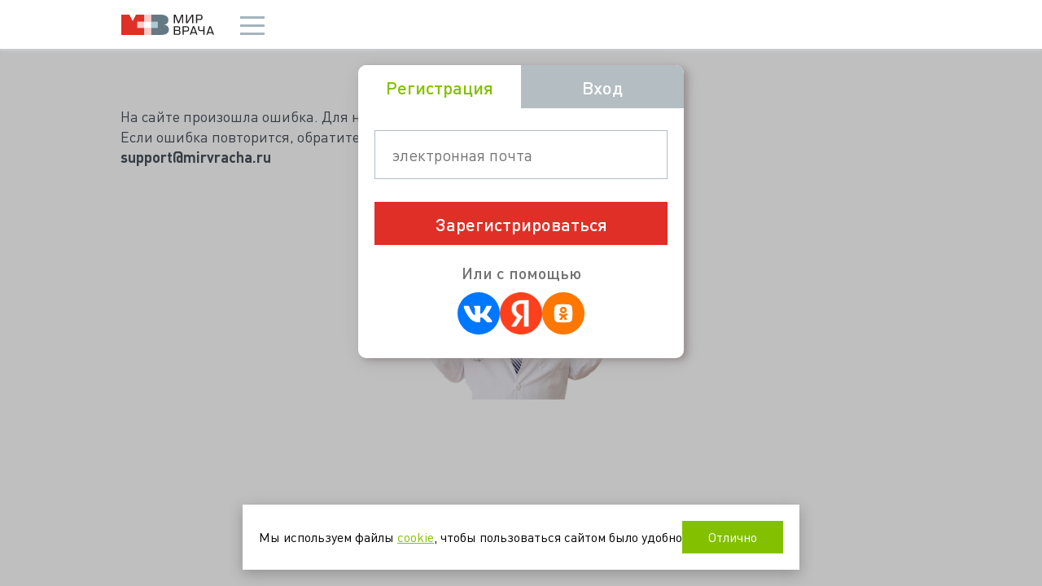

--- FILE ---
content_type: text/html; charset=utf-8
request_url: https://mirvracha.ru/vacancy/%D1%80%D0%B0%D0%B1%D0%BE%D1%82%D0%B0_%D0%BA%D0%BB%D0%B8%D0%BD%D0%B8%D1%87%D0%B5%D1%81%D0%BA%D0%B0%D1%8F%20%D0%BB%D0%B0%D0%B1%D0%BE%D1%80%D0%B0%D1%82%D0%BE%D1%80%D0%BD%D0%B0%D1%8F%20%D0%B4%D0%B8%D0%B0%D0%B3%D0%BD%D0%BE%D1%81%D1%82%D0%B8%D0%BA%D0%B0_%D0%B2_%D0%B3%D0%BE%D1%80%D0%BE%D0%B4%D0%B5_%D0%BF%D0%BE%D1%82%D1%8C%D0%BC%D0%B0
body_size: 1060
content:
<!DOCTYPE html><html><head><meta charSet="utf-8"/><meta name="viewport" content="width=device-width"/><meta name="next-head-count" content="2"/><meta http-equiv="Content-Type" content="text/html; charset=UTF-8"/><link rel="apple-touch-icon" sizes="180x180" href="/apple-touch-icon.png"/><link rel="icon" type="image/png" sizes="32x32" href="/favicon-32x32.png"/><link rel="icon" type="image/png" sizes="16x16" href="/favicon-16x16.png"/><link rel="manifest" href="/site.webmanifest"/><link rel="mask-icon" href="/safari-pinned-tab.svg" color="#ff0000"/><meta name="apple-mobile-web-app-title" content="МирВрача"/><meta name="application-name" content="МирВрача"/><meta name="msapplication-TileColor" content="#ffffff"/><meta name="theme-color" content="#ffffff"/><meta http-equiv="X-UA-Compatible" content="IE=edge"/><meta name="yandex-verification" content="f4371ffd87573c11"/><link rel="stylesheet" href="/sendsay_push.css"/><link rel="preload" href="/_next/static/css/86508ba2fb3b58ed.css" as="style"/><link rel="stylesheet" href="/_next/static/css/86508ba2fb3b58ed.css" data-n-g=""/><noscript data-n-css=""></noscript><script defer="" nomodule="" src="/_next/static/chunks/polyfills-c67a75d1b6f99dc8.js"></script><script src="/_next/static/chunks/webpack-fbf7e883eaed4147.js" defer=""></script><script src="/_next/static/chunks/framework-422f03daf40cdbb5.js" defer=""></script><script src="/_next/static/chunks/main-7b39d9add73cac7d.js" defer=""></script><script src="/_next/static/chunks/pages/_app-0576858bc53397ac.js" defer=""></script><script src="/_next/static/chunks/8109-b28a27b9be0712b8.js" defer=""></script><script src="/_next/static/chunks/pages/vacancy/%5Bid%5D-1ed022422bddf767.js" defer=""></script><script src="/_next/static/S6usudayl13sTwKcSyfMi/_buildManifest.js" defer=""></script><script src="/_next/static/S6usudayl13sTwKcSyfMi/_ssgManifest.js" defer=""></script></head><body><noscript><iframe src="https://www.googletagmanager.com/ns.html?id=GTM-M8K7ZG" height="0" width="0" style="display:none;visibility:hidden"></iframe></noscript><div id="__next"><div class="loader_customLoaderContainer__SEWTG"><div class="loader_customLoader__jnH_w"></div></div></div><script id="__NEXT_DATA__" type="application/json">{"props":{"pageProps":{}},"page":"/vacancy/[id]","query":{},"buildId":"S6usudayl13sTwKcSyfMi","nextExport":true,"autoExport":true,"isFallback":false,"scriptLoader":[]}</script><script src="https://fast.wistia.com/assets/external/E-v1.js" async=""></script></body></html>

--- FILE ---
content_type: text/html;charset=utf-8
request_url: https://mirvracha.ru/auth/v1/refreshToken
body_size: 59
content:
Cookie not found

--- FILE ---
content_type: text/css; charset=UTF-8
request_url: https://mirvracha.ru/_next/static/css/86508ba2fb3b58ed.css
body_size: 82489
content:
@font-face{font-family:dinpro;src:url(/_next/static/media/dinprolight.c8946143.eot) format("embedded-opentype"),url(/_next/static/media/dinprolight.a4228ff0.woff2) format("woff2"),url(/_next/static/media/dinprolight.0dc67a28.woff) format("woff"),url(/_next/static/media/dinprolight.ac874ce2.ttf) format("truetype"),url(/_next/static/media/dinprolight.4ea85615.svg) format("svg");font-weight:300;font-style:normal;font-display:swap}@font-face{font-family:dinpro;src:url(/_next/static/media/dinproregular.01055fa7.eot) format("embedded-opentype"),url(/_next/static/media/dinproregular.7fe7287a.woff2) format("woff2"),url(/_next/static/media/dinproregular.0e8f1146.woff) format("woff"),url(/_next/static/media/dinproregular.c621649c.ttf) format("truetype"),url(/_next/static/media/dinproregular.b47a2daf.svg) format("svg");font-weight:400;font-style:normal;font-display:swap}@font-face{font-family:dinpro;src:url(/_next/static/media/dinpromedium.fd1bc77b.eot) format("embedded-opentype"),url(/_next/static/media/dinpromedium.6e9fd61e.woff2) format("woff2"),url(/_next/static/media/dinpromedium.4efaf6cc.woff) format("woff"),url(/_next/static/media/dinpromedium.d2cd28ee.ttf) format("truetype"),url(/_next/static/media/dinpromedium.868da15e.svg) format("svg");font-weight:500;font-style:normal;font-display:swap}@font-face{font-family:dinpro;src:url(/_next/static/media/dinprobold.5415fe65.eot) format("embedded-opentype"),url(/_next/static/media/dinprobold.584e437d.woff2) format("woff2"),url(/_next/static/media/dinprobold.9ebfc2fa.woff) format("woff"),url(/_next/static/media/dinprobold.e2dc9fbd.ttf) format("truetype"),url(/_next/static/media/dinprobold.0a493182.svg) format("svg");font-weight:600;font-style:normal;font-display:swap}.ps{overflow:hidden!important;overflow-anchor:none;-ms-overflow-style:none;touch-action:auto;-ms-touch-action:auto}.ps__rail-x{height:15px;bottom:0}.ps__rail-x,.ps__rail-y{display:none;opacity:0;transition:background-color .2s linear,opacity .2s linear;-webkit-transition:background-color .2s linear,opacity .2s linear;position:absolute}.ps__rail-y{width:15px;right:0}.ps--active-x>.ps__rail-x,.ps--active-y>.ps__rail-y{display:block;background-color:transparent}.ps--focus>.ps__rail-x,.ps--focus>.ps__rail-y,.ps--scrolling-x>.ps__rail-x,.ps--scrolling-y>.ps__rail-y,.ps:hover>.ps__rail-x,.ps:hover>.ps__rail-y{opacity:.6}.ps .ps__rail-x.ps--clicking,.ps .ps__rail-x:focus,.ps .ps__rail-x:hover,.ps .ps__rail-y.ps--clicking,.ps .ps__rail-y:focus,.ps .ps__rail-y:hover{background-color:#eee;opacity:.9}.ps__thumb-x{transition:background-color .2s linear,height .2s ease-in-out;-webkit-transition:background-color .2s linear,height .2s ease-in-out;height:6px;bottom:2px}.ps__thumb-x,.ps__thumb-y{background-color:#aaa;border-radius:6px;position:absolute}.ps__thumb-y{transition:background-color .2s linear,width .2s ease-in-out;-webkit-transition:background-color .2s linear,width .2s ease-in-out;width:6px;right:2px}.ps__rail-x.ps--clicking .ps__thumb-x,.ps__rail-x:focus>.ps__thumb-x,.ps__rail-x:hover>.ps__thumb-x{background-color:#999;height:11px}.ps__rail-y.ps--clicking .ps__thumb-y,.ps__rail-y:focus>.ps__thumb-y,.ps__rail-y:hover>.ps__thumb-y{background-color:#999;width:11px}@supports(-ms-overflow-style:none){.ps{overflow:auto!important}}@media (-ms-high-contrast:none),screen and (-ms-high-contrast:active){.ps{overflow:auto!important}}:root{--swiper-navigation-size:44px}.swiper-button-next,.swiper-button-prev{position:absolute;top:var(--swiper-navigation-top-offset,50%);width:calc(var(--swiper-navigation-size)/44*27);height:var(--swiper-navigation-size);margin-top:calc(0px - var(--swiper-navigation-size)/2);z-index:10;cursor:pointer;display:flex;align-items:center;justify-content:center;color:var(--swiper-navigation-color,var(--swiper-theme-color))}.swiper-button-next.swiper-button-disabled,.swiper-button-prev.swiper-button-disabled{opacity:.35;cursor:auto;pointer-events:none}.swiper-button-next.swiper-button-hidden,.swiper-button-prev.swiper-button-hidden{opacity:0;cursor:auto;pointer-events:none}.swiper-navigation-disabled .swiper-button-next,.swiper-navigation-disabled .swiper-button-prev{display:none!important}.swiper-button-next:after,.swiper-button-prev:after{font-family:swiper-icons;font-size:var(--swiper-navigation-size);text-transform:none!important;letter-spacing:0;font-variant:normal;line-height:1}.swiper-button-prev,.swiper-rtl .swiper-button-next{left:var(--swiper-navigation-sides-offset,10px);right:auto}.swiper-button-prev:after,.swiper-rtl .swiper-button-next:after{content:"prev"}.swiper-button-next,.swiper-rtl .swiper-button-prev{right:var(--swiper-navigation-sides-offset,10px);left:auto}.swiper-button-next:after,.swiper-rtl .swiper-button-prev:after{content:"next"}.swiper-button-lock{display:none}:root{--palette-primary:#83c100;--palette-primary-rgb:131,193,0;--palette-primary-10:#f6ffe3;--palette-primary-10-rgb:246,255,227;--palette-primary-20:#e4ffaa;--palette-primary-20-rgb:228,255,170;--palette-primary-30:#d1ff71;--palette-primary-30-rgb:209,255,113;--palette-primary-40:#bfff39;--palette-primary-40-rgb:191,255,57;--palette-primary-50:#adff00;--palette-primary-50-rgb:173,255,0;--palette-primary-60:#87c600;--palette-primary-60-rgb:135,198,0;--palette-primary-70:#608e00;--palette-primary-70-rgb:96,142,0;--palette-primary-80:#3a5500;--palette-primary-80-rgb:58,85,0;--palette-primary-90:#131c00;--palette-primary-90-rgb:19,28,0;--palette-secondary:#a4b4be;--palette-secondary-rgb:164,180,190;--palette-secondary-10:#eef1f3;--palette-secondary-10-rgb:238,241,243;--palette-secondary-20:#cdd6dc;--palette-secondary-20-rgb:205,214,220;--palette-secondary-30:#acbbc4;--palette-secondary-30-rgb:172,187,196;--palette-secondary-40:#8ba0ac;--palette-secondary-40-rgb:139,160,172;--palette-secondary-50:#6a8495;--palette-secondary-50-rgb:106,132,149;--palette-secondary-60:#536774;--palette-secondary-60-rgb:83,103,116;--palette-secondary-70:#3b4a53;--palette-secondary-70-rgb:59,74,83;--palette-secondary-80:#232c32;--palette-secondary-80-rgb:35,44,50;--palette-secondary-90:#0c0f11;--palette-secondary-90-rgb:12,15,17;--header-info-height:60px;--header-nav-height:50px;--header-drop-height:60px;--header-current-height:50px}@media screen and (max-width:1024px){:root{--header-info-height:0px}}@media screen and (max-width:767px){:root{--header-nav-height:45px}}@media screen and (max-width:640px){:root{--header-drop-height:50px}}:root{scrollbar-color:#83c100 transparent;scrollbar-width:thin}body::-webkit-scrollbar{width:7px}body::-webkit-scrollbar-track{background-color:transparent;-webkit-transition:background-color .1s;transition:background-color .1s}body::-webkit-scrollbar-track:hover{background-color:rgba(0,0,0,.1)}body::-webkit-scrollbar-thumb{background-color:#83c100;border-radius:10px}body::-webkit-scrollbar-thumb:hover{border-radius:0}[custom-scrollbar=true]{-ms-overflow-style:none;scrollbar-width:none}[custom-scrollbar=true]::-webkit-scrollbar{display:none}[custom-scrollbar=true] .ps__rail-y{width:10px}[custom-scrollbar=true] .ps__rail-y .ps__thumb-y{background-color:rgba(131,193,0,.6);right:2px}[custom-scrollbar=true] .ps__rail-y.ps--clicking .ps__thumb-y,[custom-scrollbar=true] .ps__rail-y:hover .ps__thumb-y{width:100%;right:0;background-color:rgba(131,193,0,.8);border-radius:0}[custom-scrollbar=true] .ps__rail-x{height:10px}[custom-scrollbar=true] .ps__rail-x .ps__thumb-x{background-color:rgba(131,193,0,.6);bottom:2px}[custom-scrollbar=true] .ps__rail-x.ps--clicking .ps__thumb-x,[custom-scrollbar=true] .ps__rail-x:hover .ps__thumb-x{height:100%;bottom:0;background-color:rgba(131,193,0,.8);border-radius:0}@font-face{font-family:dinprolight;src:url(/_next/static/media/dinprolight.c8946143.eot);src:url(/_next/static/media/dinprolight.c8946143.eot) format("embedded-opentype"),url(/_next/static/media/dinprolight.a4228ff0.woff2) format("woff2"),url(/_next/static/media/dinprolight.0dc67a28.woff) format("woff"),url(/_next/static/media/dinprolight.ac874ce2.ttf) format("truetype"),url(/_next/static/media/dinprolight.22929813.svg) format("svg")}@font-face{font-family:dinproregular;src:url(/_next/static/media/dinproregular.01055fa7.eot);src:url(/_next/static/media/dinproregular.01055fa7.eot) format("embedded-opentype"),url(/_next/static/media/dinproregular.7fe7287a.woff2) format("woff2"),url(/_next/static/media/dinproregular.0e8f1146.woff) format("woff"),url(/_next/static/media/dinproregular.c621649c.ttf) format("truetype"),url(/_next/static/media/dinproregular.e918a954.svg) format("svg")}@font-face{font-family:dinpromedium;src:url(/_next/static/media/dinpromedium.fd1bc77b.eot);src:url(/_next/static/media/dinpromedium.fd1bc77b.eot) format("embedded-opentype"),url(/_next/static/media/dinpromedium.6e9fd61e.woff2) format("woff2"),url(/_next/static/media/dinpromedium.4efaf6cc.woff) format("woff"),url(/_next/static/media/dinpromedium.d2cd28ee.ttf) format("truetype"),url(/_next/static/media/dinpromedium.40bcfc7e.svg) format("svg")}@font-face{font-family:dinprobold;src:url(/_next/static/media/dinprobold.5415fe65.eot);src:url(/_next/static/media/dinprobold.5415fe65.eot) format("embedded-opentype"),url(/_next/static/media/dinprobold.584e437d.woff2) format("woff2"),url(/_next/static/media/dinprobold.9ebfc2fa.woff) format("woff"),url(/_next/static/media/dinprobold.e2dc9fbd.ttf) format("truetype"),url(/_next/static/media/dinprobold.9d6c7b8f.svg) format("svg")}@font-face{font-family:helvetica-neue-bold;src:url(/_next/static/media/helvetica-neue-bold.567f3432.eot);src:local("☺"),url(/_next/static/media/helvetica-neue-bold.567f3432.eot) format("embedded-opentype"),url(/_next/static/media/helvetica-neue-bold.58494733.woff) format("woff"),url(/_next/static/media/helvetica-neue-bold.72c2430a.ttf) format("truetype"),url(/_next/static/media/helvetica-neue-bold.5773ab09.svg) format("svg");font-weight:400;font-style:normal}@font-face{font-family:helvetica-neue-regular;src:url(/_next/static/media/helvetica-neue.d32e8229.eot);src:local("☺"),url(/_next/static/media/helvetica-neue.d32e8229.eot) format("embedded-opentype"),url(/_next/static/media/helvetica-neue.3cfc99b2.woff) format("woff"),url(/_next/static/media/helvetica-neue.6f620023.ttf) format("truetype"),url(/_next/static/media/helvetica-neue.f06d97a9.svg) format("svg");font-weight:400;font-style:normal}@font-face{font-family:helvetica-neue-light;src:url(/_next/static/media/helvetica-neue-light.a4c31abb.eot);src:local("☺"),url(/_next/static/media/helvetica-neue-light.a4c31abb.eot) format("embedded-opentype"),url(/_next/static/media/helvetica-neue-light.87218515.woff) format("woff"),url(/_next/static/media/helvetica-neue-light.24b787de.ttf) format("truetype"),url(/_next/static/media/helvetica-neue-light.d635518f.svg) format("svg");font-weight:400;font-style:normal}.preloader{position:absolute;top:50%;left:50%;margin-right:-50%;transform:translate(-50%,-50%)}html{-webkit-text-size-adjust:none}body,html{height:100%}body{margin:0;padding:0;color:#49515a;font:15px/18px dinproregular,Arial,TimesNewRoman,Verdana,sans-serif;background:#fff;min-width:320px}strong{font-family:dinprobold,Arial,TimesNewRoman,Verdana,sans-serif;font-weight:400}img{border-style:none;vertical-align:top}iframe{display:block;border:none}a{color:#000;outline:none;text-decoration:underline}a:hover{text-decoration:none}*{outline:none}article,aside,dialog,figure,footer,header,menu,nav,section{display:block}input[type=reset],input[type=submit]{cursor:pointer}input[type=email],input[type=password],input[type=reset],input[type=submit],input[type=text]{-webkit-appearance:none;-moz-appearance:none;appearance:none;-webkit-border-radius:0}.clear:after{content:"";clear:both;display:block}.h1,.h2,.h3,h1,h2,h3{color:#272a2d;margin:0 0 20px;font-weight:400}.h1,h1{font-family:dinpromedium,sans-serif;font-size:20px;line-height:22px}.h2,h2{font-size:18px;line-height:20px}.h3,h3{font-size:16px;line-height:18px}.h3,h1.title,h3{font-family:dinpromedium,sans-serif}h1.currentTitle{letter-spacing:-.05em}.select:after,.select:before{position:absolute;content:"";top:50%;right:19px;height:2px;width:13px;background:#b1b4b7;z-index:20}.youtubeWrapper{display:block;position:relative;padding-bottom:56.25%;padding-top:25px;height:0}.youtubeWrapper iframe{position:absolute;top:0;left:0;width:100%;height:100%}.btn{display:inline-block;vertical-align:top;text-decoration:none;cursor:pointer;border:none;background:none;text-transform:uppercase;font:normal 18px/20px dinpromedium,sans-serif;padding:20px;text-align:center;-webkit-appearance:none;transition:all .35s ease}.btn:active{transform:translateY(1px)}.btn-red{color:#fff;background:#e02f26}.btn-red:hover{background:#c71c14}.btn-green{color:#fff;background:#83c100}.btn-green:hover{background:#76ae00}.btn-back{color:#49515a;background:inherit}.btn-light-green{color:#49515a;background:#c3d49d}.btn-light-green:hover{color:#fff;background:#aec776}.btn-gray{color:#fff;background:#d3d8db}.btn-gray:hover{background-color:#c0c6ca}.btn span{display:inline-block;vertical-align:middle;font-size:20px;margin:0 6px 0 0}#wrapper{overflow:hidden;width:100%;margin:0 auto;min-height:100%;padding:120px 0 0;position:relative;box-sizing:border-box;transition:padding .35s ease}body.fixed-header #wrapper{padding-top:70px}body.page-has-drop #wrapper{padding-top:185px}body.fixed-header.page-has-drop #wrapper{padding-top:140px}@media screen and (max-width:1023px){#wrapper,body.fixed-header #wrapper{padding-top:50px}body.page-has-drop #wrapper{padding-top:90px}body.fixed-header.page-has-drop #wrapper{padding-top:100px}}@media screen and (max-width:639px){#wrapper,body.fixed-header #wrapper{padding-top:45px}body.page-has-drop #wrapper{padding-top:110px}}#main{margin:20px auto 0;background:#fff;max-width:1210px;position:relative}.container{margin:0 auto;padding:0 15px;--container-width:984px;max-width:var(--container-width)}.scroll-up{position:fixed;bottom:-45px;right:15px;text-indent:-9999px;overflow:hidden;width:45px;height:45px;border-radius:50%;background:rgba(73,81,90,.5);background-size:25px 15px;opacity:0;z-index:1000;transition:all .35s ease}.scroll-up:after,.scroll-up:before{position:absolute;content:"";top:50%;left:50%;height:4px;width:18px;background:#fff;margin:-2px 0 0 -4px;transform:rotate(45deg)}.scroll-up:before{margin:-2px 0 0 -15px;transform:rotate(-45deg)}.scroll-up.show{bottom:15px;opacity:1}.default-form{margin:0;padding:0}.default-form fieldset{margin:0;padding:0;border:none}.default-form .form-row{margin:10px 20px 15px;position:relative}.default-form input.text,.default-form textarea{display:block;width:100%;height:45px;padding-left:18px;padding-right:5px;color:#272a2d;-webkit-appearance:none;-moz-appearance:none;appearance:none;font:20px/24px dinproregular,Arial,TimesNewRoman,Verdana,sans-serif;background:#f4f5f6;border:1px solid #d3d8db;box-sizing:border-box}.default-form input::-webkit-inner-spin-button{display:none}.default-form input.text{padding-top:0;padding-bottom:0}.default-form .error-msg{position:absolute;top:100%;left:0;font-size:12px;line-height:14px;color:#e02f26;opacity:0}.default-form .error input.text{border-color:#e02f26}.default-form .error .error-msg{opacity:1}.default-form textarea{padding-top:10px;padding-bottom:10px;height:190px;resize:none}.default-form .select{position:relative}.default-form .select:after,.default-form .select:before{position:absolute;content:"";top:50%;right:14px;height:2px;width:13px;background:#b1b4b7;z-index:20;margin:-1px -4px 0 0;transform:rotate(-45deg)}.default-form .select:before{margin:-1px 4px 0 0;transform:rotate(45deg)}.default-form .select .placeholder{position:absolute;font-size:20px;color:#afb2b5;line-height:44px;opacity:0}.default-form .select .placeholder,.default-form select{height:44px;padding:0 36px 0 18px;display:block;background:#f4f5f6;width:100%;box-sizing:border-box}.default-form select{cursor:pointer;border:1px solid #d3d8db;position:relative;-webkit-appearance:none;-moz-appearance:none;appearance:none;font:20px/24px dinproregular,Arial,TimesNewRoman,Verdana,sans-serif}.default-form select::-ms-expand{display:none}.default-form input.required.error{border-color:#e02f26}.default-form input.required.valid{border-color:#d3d8db}input[type=file]{position:absolute;top:0;left:0;right:0;bottom:0;width:100%;height:100%;background:#000;cursor:pointer;text-indent:-9999px;overflow:hidden;-webkit-appearance:none;-moz-appearance:none;appearance:none;opacity:0}input[type=number],input[type=number]::-webkit-inner-spin-button,input[type=number]::-webkit-outer-spin-button{-webkit-appearance:none;-moz-appearance:textfield}ol{counter-reset:li;list-style:none;*list-style:decimal;padding:0;margin-bottom:4em}ol ol{margin:0 0 0 2em}.HtmlContent{padding:0 15px;background-color:#fff}.GButton{width:100%;box-sizing:border-box;color:#fff;background:#83c100;display:inline-block;vertical-align:top;text-decoration:none;cursor:pointer;border:none;text-transform:uppercase;font:normal 18px/20px dinpromedium,sans-serif;text-align:center;-webkit-appearance:none;-moz-appearance:none;appearance:none;transition:all .2s ease;height:50px}.GButton:hover{background-color:#76ae00}.GButtonHalf{width:50%;box-sizing:border-box;color:#fff;background-color:#83c100;vertical-align:top;text-decoration:none;cursor:pointer;border:none;text-transform:uppercase;font:normal 18px/20px dinpromedium,sans-serif;text-align:center;-webkit-appearance:none;-moz-appearance:none;appearance:none;transition:all .2s ease;height:50px;margin:20px 0 30px}.GButtonHalf:hover{background-color:#5c8700;color:#a7a7a7}.RButton{background:#e02f26}.RButton:hover{background:#c71c14}div span.Error,p span.Error{color:red}.errors{outline:1px solid red}.RButton.GButtonHalf{width:50%!important}.GButton.disabled{pointer-events:none}.h1{padding:20px 0 0;font-size:25px;line-height:27px}a{text-decoration:none}.input:-ms-input-placeholder,.input::-moz-placeholder,.input::-webkit-input-placeholder{color:#b5b5b5;opacity:1}#main .search-form{margin:0 -15px;box-sizing:border-box;padding:15px 15px 10px;border-bottom:2px solid #d3d8db;background:#d3d8db}form.search-form.disabled{display:none!important}.btn-landing-enter{float:left;width:70px;height:30px;background:#e02f27;box-shadow:inset 0 -2px 0 #b3261f;-moz-box-shadow:inset 0 -2px 0 #b3261f;-webkit-box-shadow:inset 0 -2px 0 #b3261f;border:none;text-align:center;font:12px/20px helvetica-neue-bold,times,arial,sans-serif;text-transform:uppercase;color:#fff;border-radius:3px;padding:0}.btn-landing-enter:hover{background:#f45b54;box-shadow:inset 0 -2px 0 #cf3932;-moz-box-shadow:inset 0 -2px 0 #cf3932;-webkit-box-shadow:inset 0 -2px 0 #cf3932}.btn-landing-enter:active{background:#e02f27;box-shadow:inset 0 2px 0 #b3261f;-moz-box-shadow:inset 0 2px 0 #b3261f;-webkit-box-shadow:inset 0 2px 0 #b3261f}@media only screen and (min-width:768px){#main .search-form{padding:20px 15px 15px}}@media only screen and (min-width:1024px){#main .search-form{margin-left:0;margin-right:0;margin-bottom:15px}}#main .search-form input.number,#main .search-form input.text{font-size:20px;letter-spacing:-.025em;font-family:dinproregular,sans-serif}@media only screen and (min-width:640px){#main{margin:20px 20px 0;box-sizing:border-box;padding:21px 20px 20px}}@media only screen and (min-width:1024px){#main{padding:0;margin:20px auto 0;background:none}#main:after{content:"";clear:both;display:block}.container{padding:0}}@media only screen and (min-width:1360px){#main{max-width:1248px}.container{--container-width:1078px}}@media only screen and (min-width:1700px){#main{max-width:1460px}.container{--container-width:1420px}body{font-size:16px;line-height:23px}h1.currentTitle{font-size:24px;line-height:30px;letter-spacing:-.05em;font-family:dinpromedium,sans-serif}}@media(max-width:500px){.GButton{font:normal 16px/18px dinpromedium,sans-serif}}@media(max-width:410px){.GButton{font:normal 14px/16px dinpromedium,sans-serif}.h1{font-size:20px;line-height:22px}}@media(max-width:370px){.GButton{font:normal 12px/14px dinpromedium,sans-serif;height:40px}}@media(max-width:330px){.h1{font-size:18px;line-height:20px}}.asyncEsSearchReg__select__control--is-focused .asyncEsSearchReg__select__single-value{color:#a6a6a7!important}.field-required{color:red}.big-like{display:block;width:100%;text-align:center;margin:0}@media screen and (max-width:575px){.big-like{max-width:115px}}@media screen and (max-width:460px){.big-like{max-width:105px}}@media screen and (max-width:380px){.big-like{max-width:90px}}.big-like a{display:flex;align-items:center;gap:.75em}@media screen and (max-width:460px){.big-like a{gap:8px}}@media screen and (max-width:380px){.big-like a{gap:5px}}.big-like a span{margin-left:0;color:#49515a;font-family:dinpro;font-size:13px;font-style:normal;font-weight:500;line-height:normal}@media screen and (max-width:639px){.big-like a span{font-size:16px;line-height:125%;text-align:left}}@media screen and (max-width:380px){.big-like a span{font-size:14px}}.big-like a:before{display:block;aspect-ratio:1/1;width:auto;height:30px;background-image:url(/_next/static/media/bigLike.ccdfab56.svg);background-repeat:no-repeat;background-size:contain;background-position:50%;content:""}@media screen and (max-width:460px){.big-like a:before{height:23px}}.big-like a:hover:before{background-image:url(/_next/static/media/bigLike-hover.f4c28652.svg)}.big-like a.active:before{background-image:url(/_next/static/media/bigLike-liked.bd9d5876.svg)}.css-1imhk4a-singleValue{font-family:dinpromedium;font-size:18px}@media screen and (max-width:800px){.css-1imhk4a-singleValue{width:90%;font-size:16px}.css-zsv4p7-container{font-size:16px}}.css-agojpz{font-weight:700}.css-g1d714-ValueContainer{max-width:80%}@media screen and (min-width:1700px){h3{font-size:20px!important;line-height:22px!important}}.tox .tox-notification.tox-notification--in.tox-notification--error,.tox .tox-notifications-container{display:none!important}.carousel .control-arrow,.carousel.carousel-slider .control-arrow{transition:all .25s ease-in;opacity:.4;filter:alpha(opacity=40);position:absolute;z-index:2;top:20px;background:none;border:0;font-size:32px;cursor:pointer}.carousel .control-arrow:focus,.carousel .control-arrow:hover{opacity:1;filter:alpha(opacity=100)}.carousel .control-arrow:before,.carousel.carousel-slider .control-arrow:before{margin:0 5px;display:inline-block;border-top:8px solid transparent;border-bottom:8px solid transparent;content:""}.carousel .control-disabled.control-arrow{opacity:0;filter:alpha(opacity=0);cursor:inherit;display:none}.carousel .control-prev.control-arrow{left:0}.carousel .control-prev.control-arrow:before{border-right:8px solid #fff}.carousel .control-next.control-arrow{right:0}.carousel .control-next.control-arrow:before{border-left:8px solid #fff}.carousel-root{outline:none}.carousel{position:relative;width:100%}.carousel *{box-sizing:border-box}.carousel img{width:100%;display:inline-block;pointer-events:none}.carousel .carousel{position:relative}.carousel .control-arrow{outline:0;border:0;background:none;top:50%;margin-top:-13px;font-size:18px}.carousel .thumbs-wrapper{margin:20px;overflow:hidden}.carousel .thumbs{transition:all .15s ease-in;transform:translateZ(0);position:relative;list-style:none;white-space:nowrap}.carousel .thumb{transition:border .15s ease-in;display:inline-block;margin-right:6px;white-space:nowrap;overflow:hidden;border:3px solid #fff;padding:2px}.carousel .thumb:focus{border:3px solid #ccc;outline:none}.carousel .thumb.selected,.carousel .thumb:hover{border:3px solid #333}.carousel .thumb img{vertical-align:top}.carousel.carousel-slider{position:relative;margin:0;overflow:hidden}.carousel.carousel-slider .control-arrow{top:0;color:#fff;font-size:26px;bottom:0;margin-top:0;padding:5px}.carousel.carousel-slider .control-arrow:hover{background:rgba(0,0,0,.2)}.carousel .slider-wrapper{overflow:hidden;margin:auto;width:100%;transition:height .15s ease-in}.carousel .slider-wrapper.axis-horizontal .slider{-ms-box-orient:horizontal;display:-moz-flex;display:flex}.carousel .slider-wrapper.axis-horizontal .slider .slide{flex-direction:column;flex-flow:column}.carousel .slider-wrapper.axis-vertical{-ms-box-orient:horizontal;display:-moz-flex;display:flex}.carousel .slider-wrapper.axis-vertical .slider{flex-direction:column}.carousel .slider{margin:0;padding:0;position:relative;list-style:none;width:100%}.carousel .slider.animated{transition:all .35s ease-in-out}.carousel .slide{min-width:100%;margin:0;position:relative;text-align:center}.carousel .slide img{width:100%;vertical-align:top;border:0}.carousel .slide iframe{display:inline-block;width:calc(100% - 80px);margin:0 40px 40px;border:0}.carousel .slide .legend{transition:all .5s ease-in-out;position:absolute;bottom:40px;left:50%;margin-left:-45%;width:90%;border-radius:10px;background:#000;color:#fff;padding:10px;font-size:12px;text-align:center;opacity:.25;transition:opacity .35s ease-in-out}.carousel .control-dots{position:absolute;bottom:0;margin:10px 0;padding:0;text-align:center;width:100%;z-index:1}@media (min-width:960px){.carousel .control-dots{bottom:0}}.carousel .control-dots .dot{transition:opacity .25s ease-in;opacity:.3;filter:alpha(opacity=30);box-shadow:1px 1px 2px rgba(0,0,0,.9);background:#fff;border-radius:50%;width:8px;height:8px;cursor:pointer;display:inline-block;margin:0 8px}.carousel .control-dots .dot.selected,.carousel .control-dots .dot:hover{opacity:1;filter:alpha(opacity=100)}.carousel .carousel-status{position:absolute;top:0;right:0;padding:5px;font-size:10px;text-shadow:1px 1px 1px rgba(0,0,0,.9);color:#fff}.carousel:hover .slide .legend{opacity:1}.avatar_online__oDfis{position:relative}.avatar_online__oDfis:before{content:"";width:12px;height:12px;display:block;border-radius:50%;background:#83c100;border:2px solid #fff;position:absolute;bottom:0;right:0;z-index:2}@media screen and (max-width:1360px){.avatar_online__oDfis:before{top:32px;left:35px}}.avatar_online__oDfis.avatar_rightSideBar___hyO3:before{top:31px;left:31px;width:12px;height:12px}@media screen and (max-width:1360px){.avatar_online__oDfis.avatar_rightSideBar___hyO3:before{top:19px;left:20px;width:8px;height:8px;border:1px solid #fff}}.avatar_online__oDfis.avatar_profile__G1tRW:before{top:210px;left:300px;width:30px;height:30px}.avatar_avatar__fma8D{display:block;float:left;aspect-ratio:1/1;width:50px;height:auto;position:relative;border-radius:50%;-webkit-border-radius:50%;-moz-border-radius:50%;flex-shrink:0}.avatar_avatar__fma8D a{width:100%;height:100%;display:block}.avatar_avatar__fma8D img{position:absolute;top:0;left:0;z-index:1;width:100%;height:100%;overflow:hidden;object-fit:cover;border-radius:50%;-webkit-border-radius:50%;-moz-border-radius:50%}.avatar_avatar__default__6pwdC{aspect-ratio:1/1;width:100%;height:auto;border-radius:50%;display:flex;align-items:center;justify-content:center;container-type:size}.avatar_avatar__initials__ssw2_{color:#fff!important;text-transform:uppercase;font-family:dinpromedium,Arial,Times New Roman,Verdana,sans-serif;line-height:100%;font-size:37cqh!important;margin:0!important}.advertising-markers_advertisingNoTitle__ZE6TF,.advertising-markers_advertisingNoTitle__ZE6TF .advertising-markers_pointsActive__wThfC,.advertising-markers_advertisingTitle__f_4oi,.advertising-markers_advertisingTitle__f_4oi .advertising-markers_pointsActive__wThfC,.advertising-markers_advertising__zonCc,.advertising-markers_advertising__zonCc .advertising-markers_pointsActive__wThfC{position:relative;margin-left:auto}.advertising-markers_advertisingNoTitle__ZE6TF .advertising-markers_points__kCLah,.advertising-markers_advertisingTitle__f_4oi .advertising-markers_points__kCLah,.advertising-markers_advertising__zonCc .advertising-markers_points__kCLah{width:35px;height:35px;display:flex;align-items:center;justify-content:space-between;background-color:#fff;border-radius:50%;gap:5px;box-sizing:border-box;padding:0 4px;cursor:pointer}@media screen and (max-width:1500px){.advertising-markers_advertisingNoTitle__ZE6TF .advertising-markers_points__kCLah,.advertising-markers_advertisingTitle__f_4oi .advertising-markers_points__kCLah,.advertising-markers_advertising__zonCc .advertising-markers_points__kCLah{width:25px;height:25px;padding:0 3px}}.advertising-markers_advertisingNoTitle__ZE6TF .advertising-markers_points__kCLah:hover div,.advertising-markers_advertisingTitle__f_4oi .advertising-markers_points__kCLah:hover div,.advertising-markers_advertising__zonCc .advertising-markers_points__kCLah:hover div{background-color:#49515a}.advertising-markers_advertisingNoTitle__ZE6TF .advertising-markers_pointsActive__wThfC,.advertising-markers_advertisingTitle__f_4oi .advertising-markers_pointsActive__wThfC,.advertising-markers_advertising__zonCc .advertising-markers_pointsActive__wThfC{background-color:#a4b4be;border-radius:50%}.advertising-markers_advertisingNoTitle__ZE6TF .advertising-markers_pointsActive__wThfC div,.advertising-markers_advertisingTitle__f_4oi .advertising-markers_pointsActive__wThfC div,.advertising-markers_advertising__zonCc .advertising-markers_pointsActive__wThfC div{background-color:#fff!important}.advertising-markers_advertisingNoTitle__ZE6TF .advertising-markers_pointsActive__wThfC div:hover,.advertising-markers_advertisingTitle__f_4oi .advertising-markers_pointsActive__wThfC div:hover,.advertising-markers_advertising__zonCc .advertising-markers_pointsActive__wThfC div:hover{background-color:#fff}.advertising-markers_advertisingNoTitle__ZE6TF .advertising-markers_points__kCLah div,.advertising-markers_advertisingTitle__f_4oi .advertising-markers_points__kCLah div,.advertising-markers_advertising__zonCc .advertising-markers_points__kCLah div{width:4px;height:4px;background-color:#a4b4be;border-radius:50%;flex-shrink:0;transition:all .3s}@media screen and (max-width:1500px){.advertising-markers_advertisingNoTitle__ZE6TF .advertising-markers_points__kCLah div,.advertising-markers_advertisingTitle__f_4oi .advertising-markers_points__kCLah div,.advertising-markers_advertising__zonCc .advertising-markers_points__kCLah div{width:2px;height:2px}}.advertising-markers_advertisingNoTitle__ZE6TF .advertising-markers_infoTitle__lCj_e,.advertising-markers_advertisingNoTitle__ZE6TF .advertising-markers_info__zJXzE,.advertising-markers_advertisingTitle__f_4oi .advertising-markers_infoTitle__lCj_e,.advertising-markers_advertisingTitle__f_4oi .advertising-markers_info__zJXzE,.advertising-markers_advertising__zonCc .advertising-markers_infoTitle__lCj_e,.advertising-markers_advertising__zonCc .advertising-markers_info__zJXzE{max-width:350px;position:absolute;top:50%!important;transform:translateX(calc(-100% - 12px)) translateY(-50%)!important;background:#fff;box-shadow:4px 4px 4px hsla(0,0%,82%,.25);box-sizing:border-box;padding:6px 20px 6px 8px;z-index:1000}@media screen and (max-width:743px){.advertising-markers_advertisingNoTitle__ZE6TF .advertising-markers_infoTitle__lCj_e,.advertising-markers_advertisingNoTitle__ZE6TF .advertising-markers_info__zJXzE,.advertising-markers_advertisingTitle__f_4oi .advertising-markers_infoTitle__lCj_e,.advertising-markers_advertisingTitle__f_4oi .advertising-markers_info__zJXzE,.advertising-markers_advertising__zonCc .advertising-markers_infoTitle__lCj_e,.advertising-markers_advertising__zonCc .advertising-markers_info__zJXzE{max-width:270px}}.advertising-markers_advertisingNoTitle__ZE6TF .advertising-markers_infoTitle__lCj_e p,.advertising-markers_advertisingNoTitle__ZE6TF .advertising-markers_info__zJXzE p,.advertising-markers_advertisingTitle__f_4oi .advertising-markers_infoTitle__lCj_e p,.advertising-markers_advertisingTitle__f_4oi .advertising-markers_info__zJXzE p,.advertising-markers_advertising__zonCc .advertising-markers_infoTitle__lCj_e p,.advertising-markers_advertising__zonCc .advertising-markers_info__zJXzE p{inline-size:max-content;max-inline-size:330px;font-size:12px;line-height:14px;color:#000;margin:0}@media screen and (max-width:743px){.advertising-markers_advertisingNoTitle__ZE6TF .advertising-markers_infoTitle__lCj_e p,.advertising-markers_advertisingNoTitle__ZE6TF .advertising-markers_info__zJXzE p,.advertising-markers_advertisingTitle__f_4oi .advertising-markers_infoTitle__lCj_e p,.advertising-markers_advertisingTitle__f_4oi .advertising-markers_info__zJXzE p,.advertising-markers_advertising__zonCc .advertising-markers_infoTitle__lCj_e p,.advertising-markers_advertising__zonCc .advertising-markers_info__zJXzE p{max-width:250px}}.advertising-markers_advertisingNoTitle__ZE6TF .advertising-markers_infoTitle__lCj_e,.advertising-markers_advertisingTitle__f_4oi .advertising-markers_infoTitle__lCj_e,.advertising-markers_advertising__zonCc .advertising-markers_infoTitle__lCj_e{top:100%!important;transform:translateX(calc(-100% + 20px))!important;margin-top:4px}.advertising-markers_advertisingTitle__f_4oi{margin-bottom:auto}.advertising-markers_advertisingNoTitle__ZE6TF{width:40px;position:absolute!important;top:10px;right:10px}@media screen and (max-width:1500px){.advertising-markers_advertisingNoTitle__ZE6TF{top:5px;right:0}}.advertising-markers_advertisingNoTitle__ZE6TF .advertising-markers_points__kCLah{background-color:rgba(73,81,90,.7)!important}.advertising-markers_advertisingNoTitle__ZE6TF .advertising-markers_pointsActive__wThfC{margin:0}.advertising-markers_advertisingNoTitle__ZE6TF .advertising-markers_points__kCLah div,.advertising-markers_advertisingNoTitle__ZE6TF .advertising-markers_points__kCLah:hover div{background-color:#fff}.advertising-markers_advertisingNoTitle__ZE6TF .advertising-markers_infoTitle__lCj_e,.advertising-markers_advertisingNoTitle__ZE6TF .advertising-markers_info__zJXzE{top:0!important;transform:translateX(calc(-100% - 12px))!important}.advertising-markers_advertisingNoTitle__ZE6TF .advertising-markers_infoActive__RUnne{background-color:rgba(73,81,90,.8)}.table-of-content_tableOfContent__SXOXA{display:flex;flex-direction:column;position:relative;margin:20px 0;max-height:calc(100vh - 20px)}.table-of-content_tableOfContent__SXOXA:first-child{margin-top:0}@media screen and (max-width:1023px){.table-of-content_tableOfContent__SXOXA{max-height:unset}}.table-of-content_tableOfContent__SXOXA .table-of-content_container__dCaRJ{background:#fff;box-shadow:0 5px 25px rgba(0,0,0,.1);padding:15px 10px 10px;box-sizing:border-box;transition:top .2s ease-out;position:relative;max-height:calc(100vh - 20px);display:flex;flex-direction:column}.table-of-content_tableOfContent__SXOXA .table-of-content_container__dCaRJ .table-of-content_label__TJpZV{font-family:dinpromedium,sans-serif;font-style:normal;font-weight:700;font-size:18px;line-height:20px;display:flex;align-items:center;color:#000;margin-bottom:10px;margin-left:6px}.table-of-content_tableOfContent__SXOXA .table-of-content_container__dCaRJ .table-of-content_content__zNdKX{overflow:scroll;position:relative;width:100%;margin-left:-10px}.table-of-content_tableOfContent__SXOXA .table-of-content_container__dCaRJ .table-of-content_content__zNdKX ol{margin-left:10px;list-style:none;margin-bottom:0;padding-left:0;width:calc(100% - 10px)}.table-of-content_tableOfContent__SXOXA .table-of-content_container__dCaRJ .table-of-content_content__zNdKX ol li{font-family:dinproregular,sans-serif;font-style:normal;display:block;width:100%;box-sizing:border-box;font-weight:500;font-size:15px;line-height:100%;color:#49515a;cursor:pointer;margin:.2em -10px;padding:.3em 0;border-left:2px solid transparent;transition:all .1s ease-in-out}.table-of-content_tableOfContent__SXOXA .table-of-content_container__dCaRJ .table-of-content_content__zNdKX ol li:hover{background-color:rgba(131,193,0,.1)}.table-of-content_tableOfContent__SXOXA .table-of-content_container__dCaRJ .table-of-content_content__zNdKX ol li.table-of-content_selected__AdGWK{color:#000}.table-of-content_tableOfContent__SXOXA .table-of-content_container__dCaRJ .table-of-content_content__zNdKX ol li.table-of-content_chosen__GTsjD{font-weight:600;color:#000}.table-of-content_tableOfContent__SXOXA .table-of-content_container__dCaRJ .table-of-content_content__zNdKX::-webkit-scrollbar{display:none}.table-of-content_tableOfContent__SXOXA .table-of-content_container__dCaRJ .table-of-content_content__zNdKX{-ms-overflow-style:none;scrollbar-width:none}@media screen and (max-width:1023px){.table-of-content_tableOfContent__SXOXA .table-of-content_container__dCaRJ .table-of-content_content__zNdKX::-webkit-scrollbar{display:unset}.table-of-content_tableOfContent__SXOXA .table-of-content_container__dCaRJ .table-of-content_content__zNdKX{-ms-overflow-style:unset;scrollbar-width:unset}}.table-of-content_tableOfContent__SXOXA .table-of-content_container__dCaRJ .table-of-content_scrollbar__XWDXg{width:2px;position:absolute;top:0;left:0;background-color:#83c100;transition:all .2s ease-out}.table-of-content_tableOfContent__SXOXA .table-of-content_container__dCaRJ>ol{padding-left:0;margin-left:0;margin-bottom:0}.table-of-content_tableOfContent__SXOXA .table-of-content_container__dCaRJ{width:390px}@media screen and (max-width:1699px){.table-of-content_tableOfContent__SXOXA .table-of-content_container__dCaRJ{width:320px}}@media screen and (max-width:1359px){.table-of-content_tableOfContent__SXOXA .table-of-content_container__dCaRJ{width:284px}}@media screen and (max-width:1023px){.table-of-content_tableOfContent__SXOXA .table-of-content_container__dCaRJ{max-height:unset;width:calc(100% + 58px);margin:0 -29px;top:0!important}.table-of-content_tableOfContent__SXOXA .table-of-content_container__dCaRJ .table-of-content_content__zNdKX{max-height:9999vh!important}}@media screen and (max-width:768px){.table-of-content_tableOfContent__SXOXA .table-of-content_container__dCaRJ{width:calc(100% + 40px);margin:0 -20px}}@media screen and (max-width:640px){.table-of-content_tableOfContent__SXOXA .table-of-content_container__dCaRJ{width:calc(100% + 20px);margin:0 -10px}}.table-of-content_tableOfContent__SXOXA .table-of-content_closeIcon__nINWT,.table-of-content_tableOfContent__SXOXA .table-of-content_overlay__uhIlE,.table-of-content_tableOfContent__SXOXA .table-of-content_tocMobileButton__wVPma{display:none}@media screen and (max-width:1023px){.table-of-content_tableOfContent__SXOXA .table-of-content_tocMobileButton__wVPma{align-self:center;display:block;background-color:#83c100;font-family:dinproremedium,sans-serif;font-style:normal;font-weight:500;font-size:18px;line-height:100%;color:#fff;border:none;outline:none;padding:.5em 3em;position:fixed;bottom:0;margin:0 auto;transition:transform .2s ease-out;cursor:pointer;transform:translateY(-150%);z-index:4}.table-of-content_tableOfContent__SXOXA .table-of-content_tocMobileButton__wVPma.table-of-content_hidden__QWVnG{transform:translateY(100%)}.table-of-content_tableOfContent__SXOXA .table-of-content_overlay__uhIlE{display:block;position:fixed;width:100vw;height:100vh;background-color:#000;opacity:0;z-index:-1;top:0;left:0;transition:opacity .2s linear}.table-of-content_tableOfContent__SXOXA .table-of-content_container__dCaRJ .table-of-content_content__zNdKX .table-of-content_scrollbar__XWDXg{display:none}.table-of-content_tableOfContent__SXOXA .table-of-content_container__dCaRJ .table-of-content_content__zNdKX ol li.table-of-content_selected__AdGWK{border-left:2px solid #83c100;font-family:dinpromedium,sans-serif}.table-of-content_tableOfContent__SXOXA .table-of-content_container__dCaRJ .table-of-content_content__zNdKX ol li:hover{background-color:unset}.table-of-content_tableOfContent__SXOXA.table-of-content_popup__Q1lT1 .table-of-content_container__dCaRJ{z-index:505;position:fixed!important;max-height:70vh!important;height:70vh!important;width:90vw;left:7vw;top:15vh!important}.table-of-content_tableOfContent__SXOXA.table-of-content_popup__Q1lT1 .table-of-content_container__dCaRJ .table-of-content_content__zNdKX{max-height:calc(100% - 35px)!important;transition:max-height 0s}.table-of-content_tableOfContent__SXOXA.table-of-content_popup__Q1lT1 .table-of-content_tocMobileButton__wVPma{transform:translateY(100%)}.table-of-content_tableOfContent__SXOXA.table-of-content_popup__Q1lT1 .table-of-content_overlay__uhIlE{z-index:501;opacity:.33}.table-of-content_tableOfContent__SXOXA .table-of-content_closeIcon__nINWT{display:block;position:absolute;font-family:dinpromedium,sans-serif;top:calc(13px - 1em);right:calc(15px - 1em);font-size:24px;box-sizing:content-box;padding:1em}}.header_container__Jzdt6{--container-width:1420px;width:var(--container-width);margin-left:auto;margin-right:auto}@media screen and (max-width:1700px){.header_container__Jzdt6{--container-width:1078px}}@media screen and (max-width:1360px){.header_container__Jzdt6{--container-width:984px}}@media screen and (max-width:1024px){.header_container__Jzdt6{--container-width:91%}}@media screen and (max-width:640px){.header_container__Jzdt6{--container-width:100%}}.header_header__oMXzq{width:100%;transition:height .2s ease-in-out,max-height .2s ease-in-out}.header_header__oMXzq,.header_header__oMXzq.header_expanded__CTgkd{height:calc(var(--header-nav-height) + var(--header-info-height))}.header_header__oMXzq.header_condensed__KN8_Y{height:var(--header-nav-height)}.header_header__oMXzq.header_condensed__KN8_Y .header_view__bKC_R{transform:translateY(calc(-1 * var(--header-info-height)));box-shadow:0 3px 3px 0 rgba(211,216,219,.5)}.header_header__oMXzq.header_condensed__KN8_Y .header_view__bKC_R .header_info__vazor .header_logo-new-year__moqNx,.header_header__oMXzq.header_condensed__KN8_Y .header_view__bKC_R .header_info__vazor .header_logo-traur__WBy1b,.header_header__oMXzq.header_condensed__KN8_Y .header_view__bKC_R .header_info__vazor .header_logo__A3ScT{translate:-50% 100%;scale:.5;opacity:0}.header_header__oMXzq.header_condensed__KN8_Y .header_view__bKC_R .header_nav__Cd5Gj .header_logo-small-new-year__jlHoD,.header_header__oMXzq.header_condensed__KN8_Y .header_view__bKC_R .header_nav__Cd5Gj .header_logo-small-traur__7HRKU,.header_header__oMXzq.header_condensed__KN8_Y .header_view__bKC_R .header_nav__Cd5Gj .header_logo-small__5l5Df{translate:-130% 0;opacity:1;scale:1}.header_header__oMXzq.header_condensed__KN8_Y.header_dropped__8geuZ{height:calc(var(--header-nav-height) + var(--header-drop-height))}.header_header__oMXzq.header_hidden__2KkH_{height:calc(var(--header-nav-height) + var(--header-info-height))}.header_header__oMXzq.header_hidden__2KkH_ .header_view__bKC_R{transform:translateY(-100%)}.header_header__oMXzq.header_dropped__8geuZ{height:calc(var(--header-nav-height) + var(--header-info-height) + var(--header-drop-height))}.header_header__oMXzq.header_scrolled__usQBy,.header_header__oMXzq.header_scrolled__usQBy.header_dropped__8geuZ.header_condensed__KN8_Y{height:calc(var(--header-nav-height) + var(--header-info-height))}.header_header__oMXzq.header_scrolled__usQBy.header_dropped__8geuZ,.header_header__oMXzq.header_scrolled__usQBy.header_dropped__8geuZ.header_condensed__KN8_Y.header_dropped__8geuZ{height:calc(var(--header-nav-height) + var(--header-info-height) + var(--header-drop-height))}.header_header__oMXzq .header_view__bKC_R{width:100%;position:fixed;background-color:#fff;z-index:510;top:0;left:0;transition:transform .2s ease-in-out,box-shadow .2s;font-family:dinpro,sans-serif}.header_header__oMXzq .header_view__bKC_R .header_info__vazor{box-sizing:border-box;height:var(--header-info-height);display:flex;align-items:center;gap:25px;overflow:hidden}.header_header__oMXzq .header_view__bKC_R .header_info__vazor .header_logo-new-year__moqNx,.header_header__oMXzq .header_view__bKC_R .header_info__vazor .header_logo-traur__WBy1b,.header_header__oMXzq .header_view__bKC_R .header_info__vazor .header_logo__A3ScT{position:relative;height:25px;display:block;background-position:50%;background-size:cover;-webkit-user-select:none;-moz-user-select:none;user-select:none;transition:all .1s ease-in-out .1s}.header_header__oMXzq .header_view__bKC_R .header_info__vazor .header_logo-new-year__moqNx strong,.header_header__oMXzq .header_view__bKC_R .header_info__vazor .header_logo-traur__WBy1b strong,.header_header__oMXzq .header_view__bKC_R .header_info__vazor .header_logo__A3ScT strong{opacity:0}.header_header__oMXzq .header_view__bKC_R .header_info__vazor .header_logo__A3ScT{aspect-ratio:114/25;background-image:url(/_next/static/media/logo.eae1b7d8.svg)}.header_header__oMXzq .header_view__bKC_R .header_info__vazor .header_logo-traur__WBy1b{aspect-ratio:114/25;background-image:url(/_next/static/media/logo-traur.650b266b.svg)}.header_header__oMXzq .header_view__bKC_R .header_info__vazor .header_logo-new-year__moqNx{aspect-ratio:1131/320;background-image:url(/_next/static/media/logo-new-year.a877a6f0.svg)}.header_header__oMXzq .header_view__bKC_R .header_info__vazor .header_profileInfo__pzILD{display:flex;gap:.625em}@media screen and (min-width:1700px){.header_header__oMXzq .header_view__bKC_R .header_info__vazor .header_profileInfo__pzILD{transform:translateX(-10.5px)}}@media screen and (max-width:1700px)and (min-width:1360px){.header_header__oMXzq .header_view__bKC_R .header_info__vazor .header_profileInfo__pzILD{transform:translateX(58px)}}.header_header__oMXzq .header_view__bKC_R .header_info__vazor .header_infoItem__jFret{display:flex;gap:.3125em;height:1.5em;align-items:center;cursor:pointer}.header_header__oMXzq .header_view__bKC_R .header_info__vazor .header_infoItem__jFret .header_icon__lNMrj{height:100%;width:auto;aspect-ratio:1}.header_header__oMXzq .header_view__bKC_R .header_info__vazor .header_infoItem__jFret span{margin-top:-.125em;color:var(--palette-secondary-60);font-size:.875em;transition:color .2s}.header_header__oMXzq .header_view__bKC_R .header_info__vazor .header_infoItem__jFret .header_favorites__Lp5Fr{background-image:url(/_next/static/media/favorites-unset.7b5b03ea.svg);height:84%}.header_header__oMXzq .header_view__bKC_R .header_info__vazor .header_infoItem__jFret .header_favoritesText__rqYQa{color:var(--palette-primary)}.header_header__oMXzq .header_view__bKC_R .header_info__vazor .header_infoItem__jFret .header_score__uO7_J{background-image:url(/_next/static/media/score.d551e4c6.svg);height:84%}.header_header__oMXzq .header_view__bKC_R .header_info__vazor .header_infoItem__jFret .header_rating__2AORQ{background-image:url(/_next/static/media/ratingIcon.b80c7ae3.svg);height:84%}.header_header__oMXzq .header_view__bKC_R .header_info__vazor .header_infoItem__jFret:hover span{color:var(--palette-secondary-80)}.header_header__oMXzq .header_view__bKC_R .header_info__vazor .header_infoItem__jFret:hover .header_favorites__Lp5Fr{background-image:url(/_next/static/media/favorites-hover.a5824f81.svg)}.header_header__oMXzq .header_view__bKC_R .header_info__vazor .header_infoItem__jFret:hover .header_favoritesText__rqYQa{color:#629000}.header_header__oMXzq .header_view__bKC_R .header_info__vazor .header_infoItem__jFret:hover .header_score__uO7_J{background-image:url(/_next/static/media/score-hover.9781fb5f.svg);height:84%}.header_header__oMXzq .header_view__bKC_R .header_info__vazor .header_infoItem__jFret:hover .header_rating__2AORQ{background-image:url(/_next/static/media/ratingIcon-hover.7154fcee.svg);height:84%}.header_header__oMXzq .header_view__bKC_R .header_info__vazor .header_search__3RyL5.header_hidden__2KkH_{display:none}@media screen and (max-width:1700px){.header_header__oMXzq .header_view__bKC_R .header_info__vazor .header_search__3RyL5{max-width:310px}}@media screen and (max-width:1700px)and (min-width:1360px){.header_header__oMXzq .header_view__bKC_R .header_info__vazor{overflow:unset}}.header_header__oMXzq .header_view__bKC_R .header_nav__Cd5Gj{height:var(--header-nav-height);display:flex;align-items:center;position:relative;gap:.5em}.header_header__oMXzq .header_view__bKC_R .header_nav__Cd5Gj .header_logo-small-new-year__jlHoD,.header_header__oMXzq .header_view__bKC_R .header_nav__Cd5Gj .header_logo-small-traur__7HRKU,.header_header__oMXzq .header_view__bKC_R .header_nav__Cd5Gj .header_logo-small__5l5Df{position:absolute;height:20px;display:block;background-position:50%;background-size:cover;-webkit-user-select:none;-moz-user-select:none;user-select:none;translate:13% -270%;opacity:0;transition:all .2s ease-in-out,opacity .1s linear .1s}.header_header__oMXzq .header_view__bKC_R .header_nav__Cd5Gj .header_logo-small-new-year__jlHoD strong,.header_header__oMXzq .header_view__bKC_R .header_nav__Cd5Gj .header_logo-small-traur__7HRKU strong,.header_header__oMXzq .header_view__bKC_R .header_nav__Cd5Gj .header_logo-small__5l5Df strong{opacity:0}@media screen and (max-width:1360px){.header_header__oMXzq .header_view__bKC_R .header_nav__Cd5Gj .header_logo-small-new-year__jlHoD,.header_header__oMXzq .header_view__bKC_R .header_nav__Cd5Gj .header_logo-small-traur__7HRKU,.header_header__oMXzq .header_view__bKC_R .header_nav__Cd5Gj .header_logo-small__5l5Df{display:none}}.header_header__oMXzq .header_view__bKC_R .header_nav__Cd5Gj .header_logo-small-traur__7HRKU{aspect-ratio:59/25;background-image:url(/_next/static/media/logo-small-traur.fe2c6cf3.svg)}.header_header__oMXzq .header_view__bKC_R .header_nav__Cd5Gj .header_logo-small__5l5Df{aspect-ratio:59/25;background-image:url(/_next/static/media/logo-small.61fe7bac.svg)}.header_header__oMXzq .header_view__bKC_R .header_nav__Cd5Gj .header_logo-small-new-year__jlHoD{aspect-ratio:655/320;background-image:url(/_next/static/media/logo-small-new-year.0a2c6e8c.svg)}.header_header__oMXzq .header_view__bKC_R .header_nav__Cd5Gj .header_mainButtons__H1urI{display:flex;flex-direction:row-reverse;height:100%;width:744px;margin-left:10px}.header_header__oMXzq .header_view__bKC_R .header_nav__Cd5Gj .header_mainButtons__H1urI .header_mainNavButton__PwBCY{position:relative;flex-grow:1;display:block;height:100%;box-sizing:border-box;display:flex;align-items:center;background-color:#fff;-webkit-clip-path:url(#main-nav-button-clip-path);clip-path:url(#main-nav-button-clip-path);margin-left:-10px}.header_header__oMXzq .header_view__bKC_R .header_nav__Cd5Gj .header_mainButtons__H1urI .header_mainNavButton__PwBCY:hover .header_content__bxkUE{background-color:var(--palette-primary-70)}.header_header__oMXzq .header_view__bKC_R .header_nav__Cd5Gj .header_mainButtons__H1urI .header_mainNavButton__PwBCY.header_active__3cCoM{background-color:rgba(var(--palette-secondary-80-rgb),.15);z-index:2}.header_header__oMXzq .header_view__bKC_R .header_nav__Cd5Gj .header_mainButtons__H1urI .header_mainNavButton__PwBCY.header_active__3cCoM .header_content__bxkUE{background-color:#fff}.header_header__oMXzq .header_view__bKC_R .header_nav__Cd5Gj .header_mainButtons__H1urI .header_mainNavButton__PwBCY.header_active__3cCoM .header_content__bxkUE>span{color:var(--palette-secondary-70)}.header_header__oMXzq .header_view__bKC_R .header_nav__Cd5Gj .header_mainButtons__H1urI .header_mainNavButton__PwBCY:not(.header_header__oMXzq .header_view__bKC_R .header_nav__Cd5Gj .header_mainButtons__H1urI .header_mainNavButton__PwBCY.header_active__3cCoM):last-child .header_content__bxkUE{width:calc(100% - 1px);left:0}.header_header__oMXzq .header_view__bKC_R .header_nav__Cd5Gj .header_mainButtons__H1urI .header_mainNavButton__PwBCY .header_content__bxkUE{position:absolute;inset:0;top:1px;left:1px;height:calc(100% - 1px);width:calc(100% - 2px);background-color:var(--palette-primary);-webkit-clip-path:inherit;clip-path:inherit;display:flex;align-items:center;justify-content:center;gap:.75em;transition:.2s}.header_header__oMXzq .header_view__bKC_R .header_nav__Cd5Gj .header_mainButtons__H1urI .header_mainNavButton__PwBCY .header_content__bxkUE.header_fullHeight__e0kMT{top:0;height:100%}.header_header__oMXzq .header_view__bKC_R .header_nav__Cd5Gj .header_mainButtons__H1urI .header_mainNavButton__PwBCY .header_content__bxkUE>span{color:#fff;text-transform:uppercase;font-size:.875em;font-weight:500;transition:color .2s}.header_header__oMXzq .header_view__bKC_R .header_nav__Cd5Gj .header_mainButtons__H1urI .header_mainNavButton__PwBCY .header_content__bxkUE .header_icon__lNMrj{margin-left:-10%;width:1.25em;height:1.25em;display:flex;align-items:center;justify-content:center}.header_header__oMXzq .header_view__bKC_R .header_nav__Cd5Gj .header_mainButtons__H1urI .header_mainNavButton__PwBCY .header_content__bxkUE .header_icon__lNMrj>svg{transition:all .2s;height:1.25em}.header_header__oMXzq .header_view__bKC_R .header_nav__Cd5Gj .header_mainButtons__H1urI .header_mainNavButton__PwBCY .header_content__bxkUE .header_icon__lNMrj.header_forum__qKQXM,.header_header__oMXzq .header_view__bKC_R .header_nav__Cd5Gj .header_mainButtons__H1urI .header_mainNavButton__PwBCY .header_content__bxkUE .header_icon__lNMrj.header_journal__Jycit{margin-top:0}.header_header__oMXzq .header_view__bKC_R .header_nav__Cd5Gj .header_mainButtons__H1urI .header_mainNavButton__PwBCY .header_content__bxkUE .header_icon__lNMrj.header_znaniya__mjuRa{margin-top:.125em}@media screen and (max-width:1700px){.header_header__oMXzq .header_view__bKC_R .header_nav__Cd5Gj .header_mainButtons__H1urI{width:490px}.header_header__oMXzq .header_view__bKC_R .header_nav__Cd5Gj .header_mainButtons__H1urI .header_mainNavButton__PwBCY .header_content__bxkUE .header_icon__lNMrj.header_messages__X21Vu{margin-left:-.5rem;margin-right:-.3rem}}@media screen and (max-width:1024px){.header_header__oMXzq .header_view__bKC_R .header_nav__Cd5Gj .header_mainButtons__H1urI{width:90%}.header_header__oMXzq .header_view__bKC_R .header_nav__Cd5Gj .header_mainButtons__H1urI .header_mainNavButton__PwBCY .header_content__bxkUE{top:0;height:100%}.header_header__oMXzq .header_view__bKC_R .header_nav__Cd5Gj .header_mainButtons__H1urI .header_mainNavButton__PwBCY .header_content__bxkUE .header_icon__lNMrj.header_messages__X21Vu{margin-left:0;margin-right:0}}@media screen and (max-width:640px){.header_header__oMXzq .header_view__bKC_R .header_nav__Cd5Gj .header_mainButtons__H1urI .header_mainNavButton__PwBCY .header_content__bxkUE>span{font-size:.8em}.header_header__oMXzq .header_view__bKC_R .header_nav__Cd5Gj .header_mainButtons__H1urI .header_mainNavButton__PwBCY.header_withMessages__gIfbx .header_content__bxkUE{gap:5px}}@media screen and (max-width:375px){.header_header__oMXzq .header_view__bKC_R .header_nav__Cd5Gj .header_mainButtons__H1urI .header_mainNavButton__PwBCY .header_content__bxkUE,.header_header__oMXzq .header_view__bKC_R .header_nav__Cd5Gj .header_mainButtons__H1urI .header_mainNavButton__PwBCY.header_mainNavButton__PwBCY.header_withMessages__gIfbx .header_content__bxkUE{flex-direction:column;gap:0}.header_header__oMXzq .header_view__bKC_R .header_nav__Cd5Gj .header_mainButtons__H1urI .header_mainNavButton__PwBCY .header_content__bxkUE .header_icon__lNMrj.header_forum__qKQXM,.header_header__oMXzq .header_view__bKC_R .header_nav__Cd5Gj .header_mainButtons__H1urI .header_mainNavButton__PwBCY.header_mainNavButton__PwBCY.header_withMessages__gIfbx .header_content__bxkUE .header_icon__lNMrj.header_forum__qKQXM{margin-top:0;margin-left:-5%}.header_header__oMXzq .header_view__bKC_R .header_nav__Cd5Gj .header_mainButtons__H1urI .header_mainNavButton__PwBCY .header_content__bxkUE .header_icon__lNMrj.header_znaniya__mjuRa,.header_header__oMXzq .header_view__bKC_R .header_nav__Cd5Gj .header_mainButtons__H1urI .header_mainNavButton__PwBCY.header_mainNavButton__PwBCY.header_withMessages__gIfbx .header_content__bxkUE .header_icon__lNMrj.header_znaniya__mjuRa{margin-top:0;margin-left:-2%}}.header_header__oMXzq .header_view__bKC_R .header_nav__Cd5Gj .header_searchWrapper__izxgh{display:flex;position:relative;align-items:center;flex-grow:1}.header_header__oMXzq .header_view__bKC_R .header_nav__Cd5Gj .header_searchWrapper__izxgh .header_search__3RyL5{max-width:100%;position:absolute;z-index:20;transition:translate .2s ease-in-out,opacity .1s,visibility 0s,all .35s ease,background .2s ease .35s;background-color:#fff}.header_header__oMXzq .header_view__bKC_R .header_nav__Cd5Gj .header_searchWrapper__izxgh .header_search__3RyL5.header_hidden__2KkH_{opacity:0;visibility:hidden;translate:-800% -200%;transition:translate .2s ease-in-out,opacity .1s,visibility 0s .2s,all .35s ease,background .2s ease .35s}@media screen and (max-width:1024px){.header_header__oMXzq .header_view__bKC_R .header_nav__Cd5Gj .header_searchWrapper__izxgh{display:none}}@media screen and (max-width:1700px){.header_header__oMXzq .header_view__bKC_R .header_nav__Cd5Gj .header_searchWrapper__izxgh:has(form[is-expanded=true]) .header_navItemsWrapper__cXJsy{opacity:0;visibility:hidden;transition:opacity .1s,visibility 0s .1s}}.header_header__oMXzq .header_view__bKC_R .header_nav__Cd5Gj .header_navItemsWrapper__cXJsy{margin-left:calc(40px + .5em);width:100%;position:relative;transition:opacity .1s,visibility 0s}.header_header__oMXzq .header_view__bKC_R .header_nav__Cd5Gj .header_navItemsWrapper__cXJsy .header_navItems__41Owg{display:flex;position:relative;z-index:1;align-items:center;justify-content:flex-end;font-size:14px;font-family:dinpro,sans-serif;font-weight:400;gap:4px}.header_header__oMXzq .header_view__bKC_R .header_nav__Cd5Gj .header_navItemsWrapper__cXJsy .header_navItems__41Owg .header_navItem__cxP2W{display:block;color:var(--palette-secondary-50);border-radius:4px;transition:all .25s ease;text-align:start;padding:.25em .75em;margin-top:-.125em}.header_header__oMXzq .header_view__bKC_R .header_nav__Cd5Gj .header_navItemsWrapper__cXJsy .header_navItems__41Owg .header_navItem__cxP2W:hover{color:var(--palette-secondary-70)}.header_header__oMXzq .header_view__bKC_R .header_nav__Cd5Gj .header_navItemsWrapper__cXJsy .header_navItems__41Owg .header_navItem__cxP2W.header_active__3cCoM{color:#fff;background-color:var(--palette-secondary)}.header_header__oMXzq .header_view__bKC_R .header_nav__Cd5Gj .header_navItemsWrapper__cXJsy .header_dots__30Fhu{position:absolute;padding:0;margin:0;border:none;display:flex;gap:.2em;align-items:center;justify-content:center;width:2em;height:2em;cursor:pointer;max-width:5em;transition:max-width .2s ease-in-out;z-index:2;display:none;top:-.25em}.header_header__oMXzq .header_view__bKC_R .header_nav__Cd5Gj .header_navItemsWrapper__cXJsy .header_dots__30Fhu:before{content:"";position:absolute;inset:-1em;background:radial-gradient(circle at center,#fff 20%,transparent);width:calc(100% + 2em);height:calc(100% + 2em)}.header_header__oMXzq .header_view__bKC_R .header_nav__Cd5Gj .header_navItemsWrapper__cXJsy .header_dots__30Fhu i{content:"";position:relative;z-index:2;background-color:var(--palette-secondary-50);width:.375em;height:.375em;border-radius:20px;transition:background-color .1s}.header_header__oMXzq .header_view__bKC_R .header_nav__Cd5Gj .header_navItemsWrapper__cXJsy.header_short__RBbFt{margin:0 auto}.header_header__oMXzq .header_view__bKC_R .header_nav__Cd5Gj .header_navItemsWrapper__cXJsy.header_short__RBbFt .header_navItems__41Owg{width:-moz-fit-content;width:fit-content;margin:0 auto}@media screen and (max-width:1700px){.header_header__oMXzq .header_view__bKC_R .header_nav__Cd5Gj .header_navItemsWrapper__cXJsy{width:400px}.header_header__oMXzq .header_view__bKC_R .header_nav__Cd5Gj .header_navItemsWrapper__cXJsy .header_navItems__41Owg{width:550px;gap:0}}@media screen and (max-width:1360px){.header_header__oMXzq .header_view__bKC_R .header_nav__Cd5Gj .header_navItemsWrapper__cXJsy.header_short__RBbFt{flex-grow:0;margin-left:auto;width:-moz-fit-content;width:fit-content}.header_header__oMXzq .header_view__bKC_R .header_nav__Cd5Gj .header_navItemsWrapper__cXJsy.header_short__RBbFt .header_navItems__41Owg{width:-moz-fit-content;width:fit-content;margin:0}.header_header__oMXzq .header_view__bKC_R .header_nav__Cd5Gj .header_navItemsWrapper__cXJsy:not(.header_short__RBbFt){width:400px;overflow:hidden}.header_header__oMXzq .header_view__bKC_R .header_nav__Cd5Gj .header_navItemsWrapper__cXJsy:not(.header_short__RBbFt).header_scrolled__usQBy .header_navItems__41Owg{transform:translateX(-150px)}.header_header__oMXzq .header_view__bKC_R .header_nav__Cd5Gj .header_navItemsWrapper__cXJsy:not(.header_short__RBbFt).header_scrolled__usQBy .header_dots__30Fhu{right:unset;left:-2em;transform:translateX(90%)}.header_header__oMXzq .header_view__bKC_R .header_nav__Cd5Gj .header_navItemsWrapper__cXJsy:not(.header_short__RBbFt) .header_navItems__41Owg{width:550px;transition:transform .2s ease-in-out}.header_header__oMXzq .header_view__bKC_R .header_nav__Cd5Gj .header_navItemsWrapper__cXJsy:not(.header_short__RBbFt) .header_dots__30Fhu{display:flex;right:-2em;transform:translateX(-100%);transition:transform .2s ease-in-out}}@media screen and (max-width:1024px){.header_header__oMXzq .header_view__bKC_R .header_nav__Cd5Gj{justify-content:space-between}.header_header__oMXzq .header_view__bKC_R{box-shadow:0 10px 10px rgba(0,0,0,.05)}}.header_burger__9VmnO{position:relative;width:60px;height:60px;cursor:pointer;border:none;background-color:transparent;transition:background-color .35s ease;margin:0 -10px;padding:0;-webkit-tap-highlight-color:rgba(0,0,0,0)}.header_burger__9VmnO span{position:absolute;top:50%;left:50%;height:3px;width:30px;text-align:left;background-color:var(--palette-secondary);margin:-1px 0 0 -15px;text-indent:-9999px;transition:background-color .35s ease}.header_burger__9VmnO span:after,.header_burger__9VmnO span:before{content:"";left:0;position:absolute;right:0;height:3px;background-color:var(--palette-secondary);transition:all .35s ease}.header_burger__9VmnO span:after{top:-10px}.header_burger__9VmnO span:before{bottom:-10px}.header_burger__9VmnO.header_opened__jaMDU{background-color:var(--palette-secondary)}.header_burger__9VmnO.header_opened__jaMDU span{background-color:transparent}.header_burger__9VmnO.header_opened__jaMDU span:after{top:0;background:#fff;transform:rotate(45deg)}.header_burger__9VmnO.header_opened__jaMDU span:before{bottom:0;background:#fff;transform:rotate(-45deg)}.header_burger__9VmnO.header_mobile__pk8Ms{display:none}@media screen and (max-width:1024px){.header_burger__9VmnO.header_opened__jaMDU{background-color:transparent}.header_burger__9VmnO.header_opened__jaMDU span:after,.header_burger__9VmnO.header_opened__jaMDU span:before{background-color:var(--palette-secondary)}.header_burger__9VmnO.header_mobile__pk8Ms{display:block}}.header_filler__isOvq{flex-grow:1}.header_icon__lNMrj{background-repeat:no-repeat;background-size:contain;background-position:50%;transition:background-image .2s}.header_hiddenButExists__MtRfu{position:absolute;top:-999px}.header_shortHeader__G6osq{height:60px!important}@media screen and (max-width:1025px){.header_shortHeader__G6osq{height:calc(var(--header-nav-height) + var(--header-info-height))}}.header_shortHeader__G6osq>div{position:absolute;top:0;left:0;transform:translateY(-60px)}@media screen and (max-width:1025px){.header_shortHeader__G6osq>div{position:fixed;transform:translateY(calc(var(--header-current-height) - 50px))}}@media screen and (max-width:743px){.header_shortHeader__G6osq>div{transform:translateY(calc(var(--header-current-height) - 45px))}}.header_shortHeader__G6osq>div nav>a{translate:-130% 0;opacity:1;scale:1}.quiz_quiz__xeVUJ,.quiz_survey__7Y9xt{box-shadow:0 5px 25px rgba(0,0,0,.1);background:var(--color-bg);box-sizing:border-box;padding:25px;margin-bottom:10px}.quiz_quiz__xeVUJ .MuiTypography-body1,.quiz_survey__7Y9xt .MuiTypography-body1{font:16px/23px dinproregular,Arial,TimesNewRoman,Verdana,sans-serif;color:var(--color-answer)}@media only screen and (max-width:1700px){.quiz_quiz__xeVUJ .MuiTypography-body1,.quiz_survey__7Y9xt .MuiTypography-body1{font-size:15px;line-height:18px}}.quiz_quiz__xeVUJ .MuiInputBase-root,.quiz_survey__7Y9xt .MuiInputBase-root{font:16px/23px dinproregular,Arial,TimesNewRoman,Verdana,sans-serif;color:#49515a}@media only screen and (max-width:1700px){.quiz_quiz__xeVUJ .MuiInputBase-root,.quiz_survey__7Y9xt .MuiInputBase-root{font-size:15px;line-height:18px}}.quiz_quiz__xeVUJ .quiz_title__xD_ZX,.quiz_survey__7Y9xt .quiz_title__xD_ZX{color:var(--color-title);margin-top:0}.quiz_quiz__xeVUJ p,.quiz_survey__7Y9xt p{margin:10px 0}.quiz_completeQuiz__nI_76 a,.quiz_completeSurvey__rlFAa a,.quiz_quiz__xeVUJ a,.quiz_survey__7Y9xt a{color:#83c100}@media(hover:hover){.quiz_completeQuiz__nI_76 a:hover,.quiz_completeSurvey__rlFAa a:hover,.quiz_quiz__xeVUJ a:hover,.quiz_survey__7Y9xt a:hover{text-decoration:underline}}.quiz_completeQuiz__nI_76,.quiz_completeSurvey__rlFAa{box-shadow:0 5px 25px rgba(0,0,0,.1);padding:25px}.quiz_completeQuiz__nI_76 .quiz_gratitude__LIPXp,.quiz_completeSurvey__rlFAa .quiz_gratitude__LIPXp{text-align:center;font-size:large;font-weight:700}.quiz_completeQuiz__nI_76{text-align:left}.quiz_completeQuiz__nI_76 .quiz_result__qdyVC{text-align:center;font-size:large;font-weight:700}.quiz_completeQuiz__nI_76 .quiz_info__eHd7Q{font-size:16px;font-weight:400;margin-top:20px}.quiz_list__uuEqc{list-style-type:none!important;-webkit-padding-start:0!important;padding-inline-start:0!important}.quiz_list__uuEqc li{word-break:break-word!important;box-sizing:border-box}.quiz_list__uuEqc .quiz_checkbox__HbAli{display:flex;align-items:flex-start;word-break:break-word!important;list-style-position:outside;box-sizing:border-box;padding-left:20px}.quiz_list__uuEqc .quiz_radio__xz00S{align-items:flex-start;padding-left:20px;box-sizing:border-box;padding-bottom:10px}@media screen and (max-width:743px){.quiz_list__uuEqc .quiz_radio__xz00S{padding-left:20px}}.quiz_list__uuEqc .quiz_question__FxdrV{color:var(--color-question);margin-top:8px!important}.quiz_list__uuEqc .quiz_description__WuhaO{font-size:14px;line-height:16px;color:#a8a4a4;margin-top:8px}.quiz_list__uuEqc .quiz_description__WuhaO p,.quiz_list__uuEqc .quiz_description__WuhaO pre{margin:6px 0!important}.quiz_list__uuEqc .quiz_select__kdDHJ{width:calc(100% - 20px);align-items:flex-start;margin:15px 0 15px 20px;color:var(--color-answer)}.quiz_list__uuEqc .quiz_select__kdDHJ .quiz_selectPlaceholder__aIsga{color:var(--color-answer)}.quiz_openQuestion__mrISy .quiz_textarea__6O_tC{width:calc(100% - 20px);font-size:16px;line-height:20px;font-family:dinproregular,sans-serif;color:var(--color-answer);border:1px solid #ccc;resize:none;box-sizing:border-box;padding:10px;margin:15px 0 0 20px!important}.quiz_openQuestion__mrISy .quiz_textarea__6O_tC::placeholder{color:var(--color-answer)}@media screen and (max-width:1700px){.quiz_openQuestion__mrISy .quiz_textarea__6O_tC{font-size:15px;line-height:18px}}.quiz_matrixDesktop__E4XUo{width:100%;text-align:center;overflow-x:auto;margin:15px 0}@media screen and (max-width:743px){.quiz_matrixDesktop__E4XUo{display:none}}.quiz_matrixDesktop__E4XUo::-webkit-scrollbar{height:5px}.quiz_matrixDesktop__E4XUo::-webkit-scrollbar-track{-webkit-box-shadow:inset 0 0 0 transparent}.quiz_matrixDesktop__E4XUo::-webkit-scrollbar-track:hover{background:#eee}.quiz_matrixDesktop__E4XUo::-webkit-scrollbar-thumb{height:7px;background-color:#83c100;border-radius:5px}.quiz_matrixDesktop__E4XUo::-webkit-scrollbar-thumb:hover{border-radius:0}.quiz_matrixDesktop__E4XUo::-webkit-scrollbar:vertical{display:none}.quiz_matrixDesktop__E4XUo table{margin-bottom:10px;border-collapse:collapse;color:var(--color-answer)}.quiz_matrixDesktop__E4XUo table th{min-width:8ch;max-width:14ch;font-weight:400;position:-webkit-sticky;position:sticky;left:8px;background:var(--color-bg);z-index:100}@media screen and (max-width:1700px){.quiz_matrixDesktop__E4XUo table th{min-width:7ch}}@media screen and (max-width:743px){.quiz_matrixDesktop__E4XUo table th{min-width:10ch;max-width:10ch}}.quiz_matrixDesktop__E4XUo table th:before{content:"";width:100%;height:100%;position:absolute;top:0;left:-8px;z-index:-1}.quiz_matrixDesktop__E4XUo table td{min-width:8ch;max-width:14ch;padding:5px 0}@media screen and (max-width:1700px){.quiz_matrixDesktop__E4XUo table td{min-width:6ch}}@media screen and (max-width:743px){.quiz_matrixDesktop__E4XUo table td{min-width:12ch;max-width:none}}.quiz_matrixDesktop__E4XUo table .quiz_hidden__aOp0s{display:block;opacity:0}.quiz_matrixMobile__WeNvs{display:none}@media screen and (max-width:743px){.quiz_matrixMobile__WeNvs{display:flex;flex-direction:column}}.quiz_matrixMobile__WeNvs .quiz_label__S1Jz3{width:100%;align-items:flex-start;box-sizing:border-box;padding:0 5px}.quiz_matrixMobile__WeNvs .quiz_label__S1Jz3 p{align-self:center;margin:0 0 5px}.quiz_matrixMobile__WeNvs .quiz_label__S1Jz3 span{padding-top:2px}.quiz_unanswered__0r3eM{border:1px solid red!important}@media screen and (max-width:743px){.quiz_unanswered__0r3eM{box-sizing:border-box}}.quiz_rank__cyQIc{margin-top:15px}.quiz_rank__cyQIc .quiz_answer__3htMh{display:flex;align-items:center;gap:10px;border:1px solid #a4b4be;margin:10px 0;padding:10px;color:var(--color-answer)}.quiz_rank__cyQIc .quiz_answer__3htMh svg{width:20px;cursor:pointer}.quiz_rank__cyQIc .quiz_answer__3htMh p{margin:0}.quiz_btnWrap__1yFIV{display:flex;justify-content:center;gap:60px;margin:15px auto 0}@media screen and (max-width:743px){.quiz_btnWrap__1yFIV{width:100%;justify-content:space-between;gap:0}}.quiz_btnSubmit__NJtGv{display:block;background:var(--color-btn);color:var(--color-btn-text);vertical-align:top;text-decoration:none;cursor:pointer;border:none;font:normal 18px/20px dinpromedium,sans-serif;padding:10px 20px;text-align:center;-webkit-appearance:none;transition:all .35s ease;border-radius:7px}.quiz_btnSubmit__NJtGv:hover{opacity:.85;box-shadow:4px 4px 16px 0 rgba(34,60,80,.2)}.quiz_startBtn__txzRj{margin:20px auto 0}.quiz_explanation__l7_S8{width:100%;background-color:#f1f1f1;box-sizing:border-box;padding:10px;margin-bottom:20px}.quiz_explanation__l7_S8 p{margin:0}.quiz_showOther__bnkHi .quiz_textLabel__6hiXc{margin-right:10px}.quiz_showOther__bnkHi .quiz_textField__Mf_g_{border:none;border-bottom:1px solid;margin:10px 0;transition:.2s;font:16px/23px dinproregular,Arial,TimesNewRoman,Verdana,sans-serif;color:var(--color-answer)}.quiz_showOther__bnkHi .quiz_textField__Mf_g_:focus{border-bottom:1px solid #83c100;transition:.2s}.quiz_showOther__bnkHi .quiz_textField__Mf_g_::placeholder{color:var(--color-answer);opacity:.85}@media only screen and (max-width:1700px){.quiz_showOther__bnkHi .quiz_textField__Mf_g_{font-size:15px;line-height:18px}}.quiz_progressBar__ObrAL{width:100%;height:4px;background:#c4c4c4;position:relative;z-index:10}.quiz_progressBar__ObrAL .quiz_progress__peBUO{height:100%;animation:quiz_gradientAnimation__ZmdDs 5s ease infinite;background:linear-gradient(-45deg,#83c100,#cffc78,#83c100);background-size:200% 100%;transition:.4s ease-in-out}.quiz_progressBar__ObrAL .quiz_percents__SJizA{width:calc(100% - 6px);margin-inline:auto;display:flex;justify-content:space-between}.quiz_progressBar__ObrAL .quiz_percents__SJizA p{margin:0;font-size:12px;line-height:120%}@media screen and (max-width:1700px){.quiz_progressBar__ObrAL .quiz_percents__SJizA p{font-size:10px}}@media screen and (max-width:460px){.quiz_progressBar__ObrAL .quiz_percents__SJizA p{font-size:8px}}@keyframes quiz_gradientAnimation__ZmdDs{0%{background-position:100% 50%}50%{background-position:0 50%}to{background-position:100% 50%}}.quiz_hidden__aOp0s{display:none}.tag_container__uTiok{--container-width:1420px;width:var(--container-width);margin-left:auto;margin-right:auto}@media screen and (max-width:1700px){.tag_container__uTiok{--container-width:1078px}}@media screen and (max-width:1360px){.tag_container__uTiok{--container-width:984px}}@media screen and (max-width:1024px){.tag_container__uTiok{--container-width:91%}}@media screen and (max-width:640px){.tag_container__uTiok{--container-width:100%}}.tag_tagSubscribed__RXUmQ,.tag_tagUnsubscribed__qbYGp{border-radius:999px;padding:.375em .75em .5em;width:-moz-fit-content;width:fit-content;font-family:dinpro,sans-serif;cursor:pointer;display:flex;align-items:center;height:1.25em;line-height:1em;font-weight:500;margin-top:.2em;transition:background-color .2s,color .1s;background-color:#f1f4f5;color:#4b5159;white-space:nowrap}@media only screen and (min-width:639px){.tag_tagSubscribed__RXUmQ:hover,.tag_tagUnsubscribed__qbYGp:hover{background-color:var(--palette-secondary);color:#fff}.tag_tagSubscribed__RXUmQ:hover.tag_altColor__DzOUp,.tag_tagUnsubscribed__qbYGp:hover.tag_altColor__DzOUp{color:#4b5159}.tag_tagSubscribed__RXUmQ:hover .tag_uncheckSub__sWso5,.tag_tagUnsubscribed__qbYGp:hover .tag_uncheckSub__sWso5{background-image:url(/_next/static/media/uncheck-tag-sub-white.17248d05.svg)}}.tag_tagSubscribed__RXUmQ.tag_altColor__DzOUp,.tag_tagUnsubscribed__qbYGp.tag_altColor__DzOUp{background-color:#fff}.tag_tagForumAdmin__0gk44{margin:0}.tag_tagContent__R5mss{display:flex}.tag_redCircle__n5PJ9{width:1.8em;aspect-ratio:1;font-size:12px;margin-left:.5em;text-align:center;border-radius:999px;display:flex;align-items:center;justify-content:center;letter-spacing:-.02em;margin-right:-.25em;color:#fff;background-color:#e02f26;margin-bottom:-.2em}.tag_checkSub__C8mDp{background-image:url(/_next/static/media/check-tag-sub.5ad86818.svg);margin-top:1px}@media only screen and (min-width:639px){.tag_checkSub__C8mDp:hover{box-shadow:0 0 3px .1px rgba(58,143,33,.6)}}.tag_uncheckSub__sWso5{background-image:url(/_next/static/media/uncheck-tag-sub.4c8874bc.svg)}.tag_checkSub__C8mDp,.tag_uncheckSub__sWso5{border-radius:50%;height:100%;aspect-ratio:1;margin-left:7px;display:block;transition:.1s linear;margin-top:.15em;background-size:cover;background-position:50%;background-repeat:no-repeat;margin-right:-4px}.tag_addTag__zK_4J{width:20px;height:20px;margin-right:7px;margin-top:7px;display:inline-block;background-image:url(/_next/static/media/add-tag.357c1e8a.svg)}.tag_addTagButton__fIq2X{margin-top:10px;display:flex;cursor:pointer;max-width:150px;border-radius:6px;height:35px;justify-content:center;line-height:35px}.tag_addTagButton__fIq2X:hover{box-shadow:2px 2px 8px 3px rgba(34,60,80,.2)}.notifications-bell_notificationsBellClickScrolled__7NKwG,.notifications-bell_notificationsBellClick__m2ugm,.notifications-bell_notificationsBellEmptyScrolled__uyIa1,.notifications-bell_notificationsBellEmpty__fWphl,.notifications-bell_notificationsBellNotificationsScrolled__QU3s3,.notifications-bell_notificationsBellNotifications__3z_Oc{padding:4px;width:26px;height:26px;display:block;cursor:pointer;transition:all .5s ease;background-position:2px;background-size:contain;background-repeat:no-repeat;background-origin:content-box;position:relative}@media screen and (max-width:1024px){.notifications-bell_notificationsBellClickScrolled__7NKwG,.notifications-bell_notificationsBellClick__m2ugm,.notifications-bell_notificationsBellEmptyScrolled__uyIa1,.notifications-bell_notificationsBellEmpty__fWphl,.notifications-bell_notificationsBellNotificationsScrolled__QU3s3,.notifications-bell_notificationsBellNotifications__3z_Oc{width:30px;height:30px}}.notifications-bell_notificationsBellClickScrolled__7NKwG,.notifications-bell_notificationsBellEmptyScrolled__uyIa1,.notifications-bell_notificationsBellNotificationsScrolled__QU3s3{margin-left:-25px}.notifications-bell_notificationsBellEmptyScrolled__uyIa1,.notifications-bell_notificationsBellEmpty__fWphl{background-image:url(/_next/static/media/bell-empty.e191336c.svg)}.notifications-bell_notificationsBellEmptyScrolled__uyIa1:hover,.notifications-bell_notificationsBellEmpty__fWphl:hover{background-image:url(/_next/static/media/bell-hover.5f97c372.svg)}.notifications-bell_notificationsBellClickScrolled__7NKwG,.notifications-bell_notificationsBellClick__m2ugm{background-image:url(/_next/static/media/bell-click.e2ff9585.svg)}.notifications-bell_notificationsBellNotificationsScrolled__QU3s3,.notifications-bell_notificationsBellNotifications__3z_Oc{background-image:url(/_next/static/media/bell-empty.e191336c.svg);transform:rotate(25deg)}.notifications-bell_notificationsBellNotificationsScrolled__QU3s3:hover,.notifications-bell_notificationsBellNotifications__3z_Oc:hover{background-image:url(/_next/static/media/bell-hover.5f97c372.svg)}.notifications-bell_newCommentSvg__ewrD0,.notifications-bell_newLikeSvg__W1vqE,.notifications-bell_newPublicationSvg__VCJUs,.notifications-bell_newTagSvg__WQp3L,.notifications-bell_newVacsSvg__QdvVW{margin:12px;height:37px;width:37px;border-radius:0;display:inline-block}.notifications-bell_newCommentSvg__ewrD0{background:url(/_next/static/media/comment-new.b939a5af.svg) no-repeat}.notifications-bell_newLikeSvg__W1vqE{background:url(/_next/static/media/like-new.8873abf0.svg) no-repeat}.notifications-bell_newPublicationSvg__VCJUs{background:url(/_next/static/media/notification-new-publication.811b80ad.svg) no-repeat}.notifications-bell_newTagSvg__WQp3L{background:url(/_next/static/media/notification-tag.7ffafcd3.svg) no-repeat}.notifications-bell_newVacsSvg__QdvVW{background:url(/_next/static/media/new-vacancy-notification.f6a9ee90.svg) no-repeat}.notifications-bell_vacanciesForMe__wNm6o{height:40px;width:40px;border-radius:5px;position:relative;top:-3px;cursor:pointer}.notifications-bell_vacanciesForMe__wNm6o:after{position:absolute;top:0;bottom:0;left:0;right:0;content:">";font-size:40px;line-height:40px;text-align:center}.notifications-bell_notificationsPopup__XYbMh{font-family:dinpro,sans-serif;font-weight:500;display:block;flex-direction:column;align-items:flex-start;position:absolute;width:545px;left:370px;top:50px;background:#fff;border:none;text-transform:none;box-shadow:10px 0 22px rgba(0,0,0,.25),-10px 10px 22px rgba(0,0,0,.25);text-align:center;z-index:1001;visibility:visible;opacity:1;transition:visibility 0s,opacity .2s;overflow:hidden}.notifications-bell_notificationsPopup__XYbMh.notifications-bell_hidden__hcaXz{transition:visibility 0s .2s,opacity .2s;visibility:hidden;opacity:0}.notifications-bell_head__lzRSs{height:26px;border-bottom:1px solid #d9d9d9;margin-top:12px}.notifications-bell_head__lzRSs,.notifications-bell_settings__dEkCf{position:relative;width:100%;color:#4b5159;font-style:normal;font-size:14px;line-height:14px;display:inline-flex;justify-content:space-between}.notifications-bell_settings__dEkCf{height:42px;padding:12px;cursor:pointer;align-items:center;box-sizing:border-box}.notifications-bell_settingsCheckBox__NuYX3{margin-right:12px;position:absolute;z-index:-1;opacity:0}.notifications-bell_settingsCheckBox__NuYX3+label{display:inline-flex;align-items:center;-webkit-user-select:none;-moz-user-select:none;user-select:none;cursor:pointer}.notifications-bell_settingsCheckBox__NuYX3+label:before{content:"";display:inline-block;width:26px;height:26px;flex-shrink:0;flex-grow:0;background:rgba(164,180,190,.15);border-radius:.25em;margin-right:.5em}.notifications-bell_settingsCheckBox__NuYX3:checked+label:before{background:url(/_next/static/media/check_ico_ok.f0c5e3b3.svg) no-repeat}@media screen and (max-width:1023px){.notifications-bell_head__lzRSs{margin:0 -15px;width:calc(100% + 30px)}}.notifications-bell_notificationsPopupNewItem__dSTkU:hover{background-color:rgba(164,180,190,.4)}.notifications-bell_notificationsPopupNewItem__dSTkU,.notifications-bell_notificationsPopupReadItem__mkDAQ,.notifications-bell_notificationsPopupSeenItem__Y6lxT{position:relative;width:100%;border-bottom:1px solid #d9d9d9;display:flex;color:#4b5159;font-size:12px;font-style:normal;font-weight:400;line-height:16px;letter-spacing:0;text-align:left;cursor:pointer}.notifications-bell_notificationsPopupNewItem__dSTkU{background-color:rgba(164,180,190,.15)}.notifications-bell_notificationsPopupReadItem__mkDAQ .notifications-bell_newCommentSvg__ewrD0,.notifications-bell_notificationsPopupReadItem__mkDAQ .notifications-bell_newLikeSvg__W1vqE,.notifications-bell_notificationsPopupReadItem__mkDAQ .notifications-bell_newPublicationSvg__VCJUs,.notifications-bell_notificationsPopupReadItem__mkDAQ .notifications-bell_newVacsSvg__QdvVW,.notifications-bell_notificationsPopupReadItem__mkDAQ .notifications-bell_notificationBody__YqMDv,.notifications-bell_notificationsPopupReadItem__mkDAQ newTagSvg{opacity:.4}.notifications-bell_notificationsPopupReadItem__mkDAQ:hover,.notifications-bell_notificationsPopupSeenItem__Y6lxT:hover,.notifications-bell_notificationsShowMore__lhV4a:hover,.notifications-bell_settings__dEkCf:hover,.notifications-bell_subOptionsMenuItem__ofw08:hover{background-color:rgba(164,180,190,.15)}.notifications-bell_notificationBody__YqMDv{font-family:dinpro,sans-serif;font-weight:500;width:80%;margin-top:12px;font-size:15px}@media screen and (max-width:1023px){.notifications-bell_notificationBody__YqMDv{max-width:65%}}.notifications-bell_notificationDate__rI1g5{font-size:smaller;margin-top:5px;margin-bottom:12px;font-weight:lighter}.notifications-bell_notificationsShowMore__lhV4a{width:inherit;max-height:30px;padding:12px 0;color:#4b5159;text-transform:uppercase;font-size:12px;font-style:normal;line-height:16px;letter-spacing:0;text-align:center;cursor:pointer}.notifications-bell_expandSubOptions__XeIf2{position:relative;width:20px;display:inline-block;margin:10px 15px 15px auto;background:url(/_next/static/media/expand-sub-options.10022d18.svg) no-repeat 50%}.notifications-bell_subOptionsPopup__0tUmY{position:absolute;width:200px;height:80px;top:23px;margin-left:-175px;margin-top:4px;padding-top:6px;z-index:1004;background:url(/_next/static/media/sub-popup.5254f82e.png) no-repeat top transparent;background-size:200px 75px}.notifications-bell_subOptionsPopupTopic__RtCEF{position:absolute;width:200px;height:40px;top:23px;margin-left:-175px;margin-top:4px;padding-top:3px;z-index:1004;background:url(/_next/static/media/sub-popup.5254f82e.png) no-repeat top transparent;background-size:200px 34px}.notifications-bell_subOptionsMenuItem__ofw08{position:relative;text-align:center;cursor:pointer;font-weight:400;font-size:11.5px;line-height:32px}.notifications-bell_notificationsHeaderEmptyBell__xljCM,.notifications-bell_notificationsPageEmptyBell__v0_4U{background:url(/_next/static/media/empty-bell-for-page.136c6e2e.svg) no-repeat;background-size:200px 150px;width:200px;height:150px;display:block}.notifications-bell_notificationsHeaderEmptyBell__xljCM{background-size:180px 120px;width:180px;height:120px}.notifications-bell_notificationsPageEmptyBack__C_11h{text-align:-webkit-center;background-color:#fff;width:100%;height:500px;margin-top:10px;display:block;padding-top:18%}.notifications-bell_pageContentHolder__xRKUF{width:100%;max-width:930px}.notifications-bell_redCircle__rUqt5{width:13px;height:13px;line-height:13px;font-size:8px;text-align:center;border-radius:50%;display:inline-block;vertical-align:middle;letter-spacing:-.02em;color:#fff;background:#e02f26;border:1px solid #fff;position:absolute;bottom:0;right:0;transition:.2s ease-in-out}.notifications-bell_redCircle__rUqt5[is-rotated=true]{rotate:-25deg;bottom:7px}.notifications-bell_tagsHead__Jydev{border-top:1px solid #d9d9d9;position:relative;height:9px;width:97.5%;margin-top:12px;color:#4b5159;font-style:normal;font-size:14px;line-height:14px;display:inline-flex;padding-left:12px;padding-top:7px}.notifications-bell_tagsListPage__LFcnK{height:auto;color:#4b5159;line-height:14px}.notifications-bell_tagsListPage__LFcnK,.notifications-bell_tagsList__qXBha{border-top:1px solid #d9d9d9;position:relative;width:98%;margin-top:12px;font-style:normal;font-size:14px;padding:7px 5px;display:flex;flex-wrap:wrap;gap:4px}.notifications-bell_tagsList__qXBha{overflow:hidden;-ms-overflow-style:none}.notifications-bell_tagsList__qXBha::-webkit-scrollbar{display:none}.notifications-bell_tagUnsubscribe__f2zYS{height:50px;width:100px;margin-left:10px}.notifications-bell_scrollable__eRwY9{width:100%;height:450px;overflow-y:auto;-ms-overflow-style:none;scrollbar-width:none}.notifications-bell_scrollable__eRwY9::-webkit-scrollbar{display:none}.red-dot_budge__7oeSe{width:18px;height:18px;line-height:18px;font-size:11px;text-align:center;font-weight:500;border-radius:50%;display:inline-block;vertical-align:middle;letter-spacing:-.02em}.red-dot_redBudge__A5jyN{color:#fff;background:#e02f26}.category-menu_categoriesDrop__Hfb00,.category-menu_container__0pV15{--container-width:1420px;width:var(--container-width);margin-left:auto;margin-right:auto}@media screen and (max-width:1700px){.category-menu_categoriesDrop__Hfb00,.category-menu_container__0pV15{--container-width:1078px}}@media screen and (max-width:1360px){.category-menu_categoriesDrop__Hfb00,.category-menu_container__0pV15{--container-width:984px}}@media screen and (max-width:1024px){.category-menu_categoriesDrop__Hfb00,.category-menu_container__0pV15{--container-width:91%}}@media screen and (max-width:640px){.category-menu_categoriesDrop__Hfb00,.category-menu_container__0pV15{--container-width:100%}}.category-menu_categoriesDrop__Hfb00{position:absolute!important;opacity:0;font-size:14px;line-height:1.2;padding:16px;height:-moz-fit-content;height:fit-content;max-height:calc(100vh - var(--header-current-height));max-height:calc(100dvh - var(--header-current-height));transition:opacity .35s ease,visibility 0s .35s,max-height .2s ease-in-out;text-transform:none;top:var(--header-drop-height);box-sizing:border-box;background:rgba(var(--palette-secondary-10-rgb),.55);-webkit-backdrop-filter:blur(20px);backdrop-filter:blur(20px);box-shadow:0 3px 3px 0 rgba(var(--palette-secondary-10-rgb),.5);visibility:hidden;overflow-x:hidden;overflow-y:auto}.category-menu_categoriesDrop__Hfb00.category-menu_open__jkFpp{opacity:1;visibility:visible;transition:opacity .35s ease,visibility 0s,max-height .2s ease-in-out}.category-menu_categoriesDrop__Hfb00 .category-menu_categoriesDropList__wKUCX{display:flex;flex-direction:column;font-family:dinpro,sans-serif;margin-top:2em}.category-menu_categoriesDrop__Hfb00 .category-menu_categoriesDropList__wKUCX:first-child{margin-top:0}.category-menu_categoriesDrop__Hfb00 .category-menu_categoriesDropList__wKUCX h3{color:var(--palette-secondary-50);font-size:20px;line-height:1.2;font-weight:400;letter-spacing:.03em;font-weight:600;margin-bottom:8px}@media(min-width:641px)and (max-width:1899px){.category-menu_categoriesDrop__Hfb00 .category-menu_categoriesDropList__wKUCX h3{font-size:16px;width:100%}}.category-menu_categoriesDrop__Hfb00 .category-menu_categoriesDropList__wKUCX .category-menu_elements__uUX86{width:100%;display:grid;grid-template-columns:repeat(4,1fr);grid-gap:32px;gap:32px}.category-menu_categoriesDrop__Hfb00 .category-menu_categoriesDropList__wKUCX .category-menu_elements__uUX86 a{font-size:16px;line-height:100%;font-weight:400}.category-menu_categoriesDrop__Hfb00 .category-menu_categoriesDropList__wKUCX .category-menu_elements__uUX86 a.category-menu_active__3O93F{color:var(--palette-primary-70)}.category-menu_categoriesDrop__Hfb00 .category-menu_categoriesDropList__wKUCX .category-menu_elements__uUX86 a .category-menu_date__08Mkn{display:block;font-size:12px;margin-top:.25em;line-height:1.2;opacity:.8}@media screen and (max-width:1024px){.category-menu_categoriesDrop__Hfb00{width:91vw}}@media screen and (max-width:700px){.category-menu_categoriesDrop__Hfb00 .category-menu_categoriesDropList__wKUCX .category-menu_elements__uUX86{grid-template-columns:1fr;gap:15px}.category-menu_categoriesDrop__Hfb00 .category-menu_categoriesDropList__wKUCX .category-menu_elements__uUX86 a{font-size:21px}.category-menu_categoriesDrop__Hfb00 .category-menu_categoriesDropList__wKUCX .category-menu_elements__uUX86 a:first-child{margin-top:5px}.category-menu_categoriesDrop__Hfb00 .category-menu_categoriesDropList__wKUCX .category-menu_elements__uUX86 a .category-menu_date__08Mkn{font-size:13px}}@media screen and (max-width:640px){.category-menu_categoriesDrop__Hfb00{width:100vw}}.drop-menu_container__uiphE,.drop-menu_menu__cehIj{--container-width:1420px;width:var(--container-width);margin-left:auto;margin-right:auto}@media screen and (max-width:1700px){.drop-menu_container__uiphE,.drop-menu_menu__cehIj{--container-width:1078px}}@media screen and (max-width:1360px){.drop-menu_container__uiphE,.drop-menu_menu__cehIj{--container-width:984px}}@media screen and (max-width:1024px){.drop-menu_container__uiphE,.drop-menu_menu__cehIj{--container-width:91%}}@media screen and (max-width:640px){.drop-menu_container__uiphE,.drop-menu_menu__cehIj{--container-width:100%}}.drop-menu_menu__cehIj{height:var(--header-drop-height);display:flex;align-items:center;position:relative;transition:height .2s ease-in-out}.drop-menu_menu__cehIj.drop-menu_hidden__AJrEj{display:none}.drop-menu_menu__cehIj .drop-menu_addVacancy__BnoMD{display:block;height:50%;aspect-ratio:1;overflow:hidden;background-color:#fff;text-transform:none;text-indent:-9999px;text-decoration:none;position:relative;cursor:pointer;margin-right:10px;background-image:url(/_next/static/media/create-publication-icon.1ee25ec8.svg);background-size:contain;background-repeat:no-repeat;background-position:50%;margin-top:2px;width:26px;height:26px}.drop-menu_menu__cehIj a{font-family:dinpro,Arial,TimesNewRoman,Verdana,sans-serif;margin:0 .375em;font-weight:500}.drop-menu_menu__cehIj a.drop-menu_active__kjVsP{color:#000;font-size:16px;border-bottom:2px solid var(--palette-primary);margin-bottom:-2px;font-weight:600}.drop-menu_menu__cehIj>span{display:flex;height:100%;align-items:center;justify-content:center;overflow:hidden}.drop-menu_menu__cehIj .drop-menu_swiper__9jvBM{height:100%;margin:0;overflow:hidden;position:relative}.drop-menu_menu__cehIj .drop-menu_swiper__9jvBM .swiper-wrapper{display:flex;height:100%;align-items:center}.drop-menu_menu__cehIj .drop-menu_swiper__9jvBM .swiper-slide{height:-moz-fit-content;height:fit-content;width:auto;margin-top:auto;margin-bottom:auto}.drop-menu_menu__cehIj .drop-menu_swiper__9jvBM .swiper-slide:first-child a{margin-left:0}.drop-menu_menu__cehIj .drop-menu_swiper__9jvBM .drop-menu_categories__4c_1O{padding-left:8px;padding-right:30px!important;position:relative;cursor:pointer;font-family:dinpro,sans-serif;font-weight:500;color:#000;display:flex}.drop-menu_menu__cehIj .drop-menu_swiper__9jvBM .drop-menu_categories__4c_1O:after{content:"";position:absolute;top:50%;right:10px;width:10px;height:10px;margin:-6px 0 0;border-style:solid;border-color:var(--palette-secondary-50);box-sizing:border-box;transform:rotate(45deg);transition:all .35s ease;border-width:0 2px 2px 0}.drop-menu_menu__cehIj .drop-menu_swiper__9jvBM .drop-menu_categories__4c_1O.drop-menu_open__Xts6J:after{rotate:180deg;translate:0 40%}@media screen and (min-width:1890px){.drop-menu_menu__cehIj .drop-menu_swiper__9jvBM .drop-menu_categories__4c_1O{display:none}}.drop-menu_menu__cehIj .drop-menu_swiper__9jvBM .swiper-button-next,.drop-menu_menu__cehIj .drop-menu_swiper__9jvBM .swiper-button-prev{top:21px;height:74px;width:74px;transition:opacity .2s linear .1s,translate .2s ease-out;background:linear-gradient(270deg,#fff 72%,transparent)}.drop-menu_menu__cehIj .drop-menu_swiper__9jvBM .swiper-button-next:before,.drop-menu_menu__cehIj .drop-menu_swiper__9jvBM .swiper-button-prev:before{content:"";width:40%;aspect-ratio:1}.drop-menu_menu__cehIj .drop-menu_swiper__9jvBM .swiper-button-prev{left:-20px;transform:rotate(180deg)}.drop-menu_menu__cehIj .drop-menu_swiper__9jvBM .swiper-button-prev:before{content:"";width:40%;aspect-ratio:1;background-image:url(/_next/static/media/drop-menu-next.784aa8b4.svg);background-repeat:no-repeat;background-size:cover}@media only screen and (max-width:639px){.drop-menu_menu__cehIj .drop-menu_swiper__9jvBM .swiper-button-prev{display:none}}.drop-menu_menu__cehIj .drop-menu_swiper__9jvBM .swiper-button-prev:after{display:none}.drop-menu_menu__cehIj .drop-menu_swiper__9jvBM .swiper-button-next{right:-20px}.drop-menu_menu__cehIj .drop-menu_swiper__9jvBM .swiper-button-next:before{background-image:url(/_next/static/media/drop-menu-next.784aa8b4.svg);background-repeat:no-repeat;background-size:cover}@media only screen and (max-width:639px){.drop-menu_menu__cehIj .drop-menu_swiper__9jvBM .swiper-button-next{display:none}}.drop-menu_menu__cehIj .drop-menu_swiper__9jvBM .swiper-button-next:after{display:none}.drop-menu_menu__cehIj .drop-menu_swiper__9jvBM .swiper-button-disabled{opacity:0;transition:opacity .2s linear,translate .2s ease-in .1s}.drop-menu_menu__cehIj .drop-menu_swiper__9jvBM .swiper-button-disabled.swiper-button-next{translate:100% 0}.drop-menu_menu__cehIj .drop-menu_swiper__9jvBM .swiper-button-disabled.swiper-button-prev{translate:-100% 0}@media only screen and (max-width:639px){.drop-menu_menu__cehIj .drop-menu_swiper__9jvBM{padding:0 8px}}.drop-menu_vacancyMenuButton__lWrh8{display:flex;align-items:flex-start;font-family:dinpro,sans-serif;font-size:18px;font-style:normal;font-weight:500;color:var(--palette-secondary);margin-right:15px;position:relative;border:none;background:none;overflow:hidden;transition:.3s ease-in-out;cursor:pointer}.drop-menu_vacancyMenuButton__lWrh8:after{content:"";position:absolute;bottom:-1px;left:0;width:100%;height:3px;background-color:var(--palette-primary);opacity:1;transition:opacity .35s,transform .35s;transform:translate3d(0,300%,0)}@media screen and (max-width:639px){.drop-menu_vacancyMenuButton__lWrh8:after{bottom:0}}@media screen and (max-width:1023px){.drop-menu_vacancyMenuButton__lWrh8{margin-right:0;margin-left:15px}}@media screen and (min-width:744px){.drop-menu_vacancyMenuButton__lWrh8:hover{color:#818080}.drop-menu_vacancyMenuButton__lWrh8:hover:after{transform:translateZ(0)}}.drop-menu_vacancyMenuButton__lWrh8.drop-menu_active__kjVsP{position:relative;color:#5e5e5e}.drop-menu_vacancyMenuButton__lWrh8.drop-menu_active__kjVsP:after{transform:translateZ(0)}@media screen and (max-width:743px){.drop-menu_vacancyMenuButton__lWrh8.drop-menu_active__kjVsP:after{display:block}.drop-menu_vacancyMenuButton__lWrh8{font-size:15px;overflow:unset}.drop-menu_vacancyMenuButton__lWrh8:after{display:none}}.search_container__pZYuw{--container-width:1420px;width:var(--container-width);margin-left:auto;margin-right:auto}@media screen and (max-width:1700px){.search_container__pZYuw{--container-width:1078px}}@media screen and (max-width:1360px){.search_container__pZYuw{--container-width:984px}}@media screen and (max-width:1024px){.search_container__pZYuw{--container-width:91%}}@media screen and (max-width:640px){.search_container__pZYuw{--container-width:100%}}.search_search__ZTjkb{width:100%;max-width:410px;transition:all .35s ease,background .2s ease .35s;display:flex;align-items:center;height:45px}.search_search__ZTjkb fieldset{position:relative;border:none;margin:0;padding:0;width:100%;height:100%;display:flex;align-items:center}.search_search__ZTjkb input{height:100%;border:none;font-size:16px;line-height:1.2;border-radius:20px;background:#f4f5f6;padding:0 50px 0 20px;width:100%;box-sizing:border-box;transition:opacity .35s,padding .2s ease-in-out .1s}.search_search__ZTjkb button[type=submit]{position:absolute;right:.25em;border:none;background-color:transparent;background-image:url(/_next/static/media/search.09bafe9e.svg);background-position:center 45%;background-size:50%;background-repeat:no-repeat;aspect-ratio:1;width:40px;height:40px;padding:0;cursor:pointer;transition:all .2s ease-in-out}.search_search__ZTjkb .search_dots__srfQl{padding:0;margin:0;background:transparent;border:none;display:flex;gap:.5em;align-items:center;justify-content:flex-end;width:2.75em;aspect-ratio:5/6;cursor:pointer;max-width:5em;transition:max-width .2s ease-in-out}.search_search__ZTjkb .search_dots__srfQl:hover:after,.search_search__ZTjkb .search_dots__srfQl:hover:before{background-color:var(--palette-secondary-60)}.search_search__ZTjkb .search_dots__srfQl:after,.search_search__ZTjkb .search_dots__srfQl:before{content:"";background-color:var(--palette-secondary-50);width:.425em;height:.425em;border-radius:20px;transition:background-color .1s}.search_search__ZTjkb.search_condensed__dfoZb{max-width:40px!important;background-color:transparent!important}.search_search__ZTjkb.search_condensed__dfoZb input{opacity:0;padding:0;transition:opacity .25s .1s,padding .1s ease-in-out .2s;height:40px}.search_search__ZTjkb.search_condensed__dfoZb button[type=submit]{right:0}.search_search__ZTjkb.search_condensed__dfoZb .search_dots__srfQl{max-width:0}.mobile-menu_container__cU0dJ{--container-width:1420px;width:var(--container-width);margin-left:auto;margin-right:auto}@media screen and (max-width:1700px){.mobile-menu_container__cU0dJ{--container-width:1078px}}@media screen and (max-width:1360px){.mobile-menu_container__cU0dJ{--container-width:984px}}@media screen and (max-width:1024px){.mobile-menu_container__cU0dJ{--container-width:91%}}@media screen and (max-width:640px){.mobile-menu_container__cU0dJ{--container-width:100%}}.mobile-menu_mobileGreen__Pif77{top:60px!important}.mobile-menu_menu__zDfZn{position:fixed;width:100%;height:calc(100vh - var(--header-nav-height));height:calc(100dvh - var(--header-nav-height));z-index:601;font-size:20px;line-height:24px;background:var(--palette-secondary-30);-ms-overflow-style:none;left:100%;transition:left .35s ease-in-out,opacity .35s ease-in-out,height .25s ease-in-out;top:var(--header-nav-height);overflow:auto}.mobile-menu_menu__zDfZn.mobile-menu_guest__Jwl_o{top:60px}.mobile-menu_menu__zDfZn.mobile-menu_open__0hpqO{left:0}.mobile-menu_menu__zDfZn::-webkit-scrollbar{width:0}@media only screen and (min-width:1025px){.mobile-menu_menu__zDfZn{display:none}}.mobile-menu_menu__zDfZn .mobile-menu_green__fzGLH{font-size:15px;line-height:23px;background:var(--palette-primary)}.mobile-menu_menu__zDfZn .mobile-menu_green__fzGLH a{color:#fff}.mobile-menu_menu__zDfZn .mobile-menu_green__fzGLH a:after{border-top-color:#73a900}.mobile-menu_menu__zDfZn .mobile-menu_green__fzGLH a:hover{background-color:#99ce28}.mobile-menu_menu__zDfZn .mobile-menu_green__fzGLH:first-child>a:after{display:none}.mobile-menu_menu__zDfZn .mobile-menu_green__fzGLH:first-child li:first-child{padding:0;border-bottom:none;border-top:1px solid #73a900}.mobile-menu_menu__zDfZn .mobile-menu_green__fzGLH:first-child li+li>a:after{display:block}.mobile-menu_menu__zDfZn ul{margin:0;padding:0;list-style:none;background:#fff}.mobile-menu_menu__zDfZn li:first-child{padding:15px 15px 10px;border-bottom:1px solid #d3d8db}.mobile-menu_menu__zDfZn li:first-child>a:after{display:none}.mobile-menu_menu__zDfZn li:first-child+li a{padding-top:15px;padding-bottom:14px}.mobile-menu_menu__zDfZn li:first-child+li>a:after{display:none}.mobile-menu_menu__zDfZn li>a{text-decoration:none;padding:13px 15px;display:block;position:relative;transition:background-color .35s ease}.mobile-menu_menu__zDfZn li>a:after{position:absolute;content:"";top:0;left:15px;right:15px;border-top:1px dashed #afb2b5}.mobile-menu_menu__zDfZn li>a:hover{background-color:#f5f5f5}.mobile-menu_menu__zDfZn .mobile-menu_num__Q5nFF{color:#afb2b5}.mobile-menu_menu__zDfZn .mobile-menu_logoNewYear__gwpsU,.mobile-menu_menu__zDfZn .mobile-menu_logo__Yr_dS,.mobile-menu_menu__zDfZn .mobile-menu_logo_guest__WalVh,.mobile-menu_menu__zDfZn .mobile-menu_logo_traur__DiJzW{display:block;float:left;margin:4px 8px 0 0;text-transform:uppercase;font-size:15px;line-height:1;width:114px;height:25px;transition:all .35s ease}.mobile-menu_menu__zDfZn .mobile-menu_logo_traur__DiJzW a{height:100%;display:block;overflow:hidden;text-indent:-9999px;background:url(/_next/static/media/logo-traur.650b266b.svg) 50% 50% no-repeat;background-size:100% 100%}.mobile-menu_menu__zDfZn .mobile-menu_logo__Yr_dS a,.mobile-menu_menu__zDfZn .mobile-menu_logo_guest__WalVh a{height:100%;display:block;overflow:hidden;text-indent:-9999px;background:url(/_next/static/media/logo.eae1b7d8.svg) 50% 50% no-repeat;background-size:100% 100%}.mobile-menu_menu__zDfZn .mobile-menu_logoNewYear__gwpsU a{height:100%;display:block;overflow:hidden;text-indent:-9999px;background:url(/_next/static/media/logo-new-year.a877a6f0.svg) 50% 50% no-repeat;background-size:100% 100%}.mobile-menu_menu__zDfZn .mobile-menu_onFocus__NCR4Y .mobile-menu_logo-guest__xYd_Y,.mobile-menu_menu__zDfZn .mobile-menu_onFocus__NCR4Y .mobile-menu_logo__Yr_dS{width:0;opacity:0;margin-right:0}.mobile-menu_menu__zDfZn .mobile-menu_socials_item__mWkV_{color:#fff;display:flex;position:relative;align-items:center;white-space:nowrap;justify-content:flex-start;padding:9px 15px!important}.mobile-menu_menu__zDfZn .mobile-menu_socials_item__mWkV_:after{content:"";position:absolute;bottom:0;left:15px;right:15px;border-bottom:1px dashed #73a900}.mobile-menu_menu__zDfZn .mobile-menu_socials_item__mWkV_ .mobile-menu_socials__1kSLo{display:flex;margin:0 -8px;list-style:none;background:none;padding:0 0 0 30px;align-items:center;justify-content:flex-start}.mobile-menu_menu__zDfZn .mobile-menu_socials_item__mWkV_ .mobile-menu_socials__1kSLo>li{border:none;padding:0;margin:0 8px;flex-shrink:0;background:none}.mobile-menu_menu__zDfZn .mobile-menu_socials_item__mWkV_ .mobile-menu_socials__1kSLo>li>a{padding:0;width:32px;height:32px;display:block;overflow:hidden;border-radius:50%;text-indent:-9999px;box-sizing:border-box;background-size:auto 32px;transition:opacity .35s ease}.mobile-menu_menu__zDfZn .mobile-menu_socials_item__mWkV_ .mobile-menu_socials__1kSLo>li>a:after{border-top:none}.mobile-menu_menu__zDfZn .mobile-menu_socials_item__mWkV_ .mobile-menu_socials__1kSLo>li>a:hover{opacity:.8}.mobile-menu_menu__zDfZn .mobile-menu_socials_item__mWkV_ .mobile-menu_socials__1kSLo>li>.mobile-menu_fb__rbV7f{background:url(/_next/static/media/fb.5dcd3039.svg);background-repeat:no-repeat}.mobile-menu_menu__zDfZn .mobile-menu_socials_item__mWkV_ .mobile-menu_socials__1kSLo>li>.mobile-menu_vk__XjhnW{background:url(/_next/static/media/vk.a276afdf.svg);background-repeat:no-repeat}.mobile-menu_menu__zDfZn .mobile-menu_socials_item__mWkV_ .mobile-menu_socials__1kSLo>li>.mobile-menu_ok__qbQuW{background:url(/_next/static/media/ok.ec668757.svg);background-repeat:no-repeat}.mobile-menu_menu__zDfZn .mobile-menu_socials_item__mWkV_ .mobile-menu_socials__1kSLo>li>.mobile-menu_zy__suHAv{background:url(/_next/static/media/zen.b2fe9081.svg);background-repeat:no-repeat}.mobile-menu_menu__zDfZn .mobile-menu_logoEntry__ablcy{display:flex;align-items:center}.mobile-menu_menu__zDfZn .mobile-menu_logoEntry__ablcy .mobile-menu_logoNewYear__gwpsU,.mobile-menu_menu__zDfZn .mobile-menu_logoEntry__ablcy .mobile-menu_logo__Yr_dS,.mobile-menu_menu__zDfZn .mobile-menu_logoEntry__ablcy .mobile-menu_logo_traur__DiJzW{flex:1 0 auto;margin-top:0}.mobile-menu_menu__zDfZn .mobile-menu_search__jS8kC{max-width:100%;height:40px}.mobile-menu_menu__zDfZn .mobile-menu_search__jS8kC.mobile-menu_hidden__Z3ihG{display:none}.mobile-menu_menu__zDfZn .mobile-menu_imageEntry__XPyKs{display:flex;align-items:center;height:50px;box-sizing:border-box}.mobile-menu_menu__zDfZn .mobile-menu_imageEntry__XPyKs:before,.mobile-menu_menu__zDfZn .mobile-menu_imageEntry__XPyKs>:first-child{margin-right:.375em}.mobile-menu_menu__zDfZn .mobile-menu_avatar__0D0vG{width:30px;height:30px;aspect-ratio:1}.mobile-menu_menu__zDfZn .mobile-menu_favorites__A5oVh:before{content:"";background:url(/_next/static/media/favorites-unset.7b5b03ea.svg) no-repeat 50%;background-size:contain;width:24px;aspect-ratio:1}.mobile-menu_menu__zDfZn .mobile-menu_notifications__7jq3V:before{content:"";background:url(/_next/static/media/bell-empty-larger.fd0b104c.svg) no-repeat 50%;background-size:contain;width:24px;aspect-ratio:1}.mobile-menu_menu__zDfZn .mobile-menu_sk__e_mKU{display:inline-block;aspect-ratio:140.6/41.5;width:140px;height:auto;background:url(/_next/static/media/sk.1982edca.svg) no-repeat 50%;background-size:calc(100% - 30px) auto;box-sizing:border-box}.mobile-menu_menu__zDfZn .mobile-menu_sk__e_mKU:after{border-width:0}.guest-layout_container__0QXqH{--container-width:1420px;width:var(--container-width);margin-left:auto;margin-right:auto}@media screen and (max-width:1700px){.guest-layout_container__0QXqH{--container-width:1078px}}@media screen and (max-width:1360px){.guest-layout_container__0QXqH{--container-width:984px}}@media screen and (max-width:1024px){.guest-layout_container__0QXqH{--container-width:91%}}@media screen and (max-width:640px){.guest-layout_container__0QXqH{--container-width:100%}}.guest-layout_wrapper__FYLTP{overflow:hidden;width:100%;margin:0 auto;min-height:100%;padding:60px 0 0;position:relative;box-sizing:border-box;transition:padding .35s ease}.guest-layout_header__LK5UP{position:fixed;top:0;left:0;right:0;z-index:500;background:#fff;height:auto;line-height:1.2;box-shadow:0 3px 3px 0 rgba(211,216,219,.5);transition:top .35s ease,box-shadow .35s ease}.guest-layout_headerTopPanel__tJa4z{font-size:14px;line-height:18px;position:relative;padding-left:20px;padding-right:20px;z-index:-1}@media only screen and (min-width:1024px){.guest-layout_headerTopPanel__tJa4z{display:block}}.guest-layout_headerTopPanel__tJa4z:after{content:"";clear:both;display:block}.guest-layout_container__0QXqH{max-width:1078px;margin:0 auto;height:60px;padding-top:10px;position:relative;padding-bottom:10px;box-sizing:border-box;transition:all .35s ease}@media(max-width:1599px){.guest-layout_container__0QXqH{max-width:1060px}}.guest-layout_guestExtendLi__tlByf>ul>li{max-width:none!important}.guest-layout_guestExtendLi__tlByf{position:relative}@media screen and (min-width:640px){.guest-layout_guestExtendLi__tlByf{min-height:calc(100vh - 86px)}}@media screen and (min-width:768px){.guest-layout_guestExtendLi__tlByf{min-height:calc(100vh - 91px)}}@media screen and (min-width:1024px){.guest-layout_guestExtendLi__tlByf{position:relative;padding:0;min-height:calc(100vh - 132px)}}@media screen and (min-width:1360px){.guest-layout_guestExtendLi__tlByf{min-height:calc(100vh - 143px)}}@media screen and (min-width:1024px){.guest-layout_guestExtendLi__tlByf{margin:0}}@media(max-width:1360px){.guest-layout_container__0QXqH{max-width:982px}.guest-layout_guestExtendLi__tlByf>ul>li{max-width:none!important}}@media screen and (max-width:1024px){.guest-layout_guestExtendLi__tlByf>ul>li{max-width:calc(100% - 70px)!important;margin:0 auto 10px}}@media screen and (max-width:767px){.guest-layout_guestExtendLi__tlByf>ul>li{max-width:calc(100% - 50px)!important;margin:0 auto 10px}}.guest-layout_logo__hEi8g,.guest-layout_logo_new_year__jCu9z,.guest-layout_logo_traur__QZR8X{left:0;top:10px;height:25px;width:114px;font-size:15px;position:absolute;margin:8px 32px 0 0;transition:all .35s ease}.guest-layout_logo__hEi8g a,.guest-layout_logo_new_year__jCu9z a,.guest-layout_logo_traur__QZR8X a{height:100%;display:block;overflow:hidden;text-indent:-9999px;background:url(/_next/static/media/logo.eae1b7d8.svg) 50% 50% no-repeat;background-size:100% 100%}.guest-layout_logo__hEi8g a span,.guest-layout_logo_new_year__jCu9z a span,.guest-layout_logo_traur__QZR8X a span{opacity:0}.guest-layout_logo_new_year__jCu9z a{background:url(/_next/static/media/logo-new-year.a877a6f0.svg) 50% 50% no-repeat;background-size:100% 100%}.guest-layout_logo_traur__QZR8X a{background:url(/_next/static/media/logo-traur.650b266b.svg) 50% 50% no-repeat;background-size:100% 100%}.guest-layout_burger__p3P0r{top:1px;bottom:0;left:131px;width:60px;height:auto;position:absolute;transition:all .35s ease;right:0;cursor:pointer}.guest-layout_burger__p3P0r.guest-layout_open__3LfLQ{background-color:var(--palette-secondary)}.guest-layout_burger__p3P0r.guest-layout_open__3LfLQ span{background-color:transparent}.guest-layout_burger__p3P0r.guest-layout_open__3LfLQ span:after{top:0;background:#fff;transform:rotate(45deg)}.guest-layout_burger__p3P0r.guest-layout_open__3LfLQ span:before{bottom:0;background:#fff;transform:rotate(-45deg)}.guest-layout_burger__p3P0r span{position:absolute;top:50%;left:50%;height:3px;width:30px;text-align:left;background:#a4b4be;margin:-1px 0 0 -15px;text-indent:-9999px;transition:background-color .35s ease}.guest-layout_burger__p3P0r span:after,.guest-layout_burger__p3P0r span:before{content:"";position:absolute;left:0;right:0;height:3px;background:#a4b4be;transition:all .35s ease}.guest-layout_burger__p3P0r span:before{bottom:-10px}.guest-layout_burger__p3P0r span:after{top:-10px}.guest-layout_guestMain__iFDAD:before{content:"";opacity:0;transition:opacity .5s}.guest-layout_headerRegistration__Gj5u6{float:right;margin-right:130px;z-index:600;position:relative}@media(max-width:1599px){.guest-layout_headerRegistration__Gj5u6{margin-right:calc((100% - 982px)/2)}}.guest-layout_headerRegistration__Gj5u6>form>div>strong{margin:8px 0 0}.guest-layout_btnLoginFix__P0lda{display:none;text-transform:uppercase;float:right;margin-top:-3px;color:#4d5d66;text-decoration:none;font:22px/52px helvetica-neue-regular,arial,sans-serif}.guest-layout_btnLoginFix__P0lda span{font-size:20px;float:left;text-transform:uppercase;color:#4d5d66;text-decoration:none}.guest-layout_btnLoginFix__P0lda .guest-layout_bText__7Wg8J{line-height:50px}.guest-layout_btnLoginFix__P0lda span.guest-layout_icon__5q7Rn{line-height:20px;height:31px;margin-left:10px;margin-top:10px;background-image:url(/_next/static/media/login-reg.4b0c7637.svg);background-size:contain;background-repeat:no-repeat;background-position:50%;width:30px}@media screen and (max-width:1023px){body.guest-layout_openMenu__5UQH4 .guest-layout_burger__p3P0r{background:var(--palette-primary)}body.guest-layout_openMenu__5UQH4>div>nav{top:60px!important}.guest-layout_headerRegistration__Gj5u6{display:none}.guest-layout_btnLoginFix__P0lda{display:block}}body.guest-layout_authMobileOpen__IOlDJ{position:fixed;height:100vh;overflow-y:hidden}#guest-layout_authMobileHolder__cacsJ{height:100vh;background:#fff;position:fixed;width:100%;z-index:30}.guest-layout_guestRegistrationFormUnderlay__MAYt9{width:100%;height:100%;position:fixed;z-index:20;background-color:rgba(0,0,0,.25)}.guest-layout_guestRegistrationForm__8JsHL{position:fixed;display:block;top:150px;right:0;left:0;margin:0 auto;max-width:400px;box-shadow:5px 3px 9px #9d9696;border-radius:10px}.guest-layout_miopiaEffect__AiaCs:before{-webkit-backdrop-filter:blur(5px);backdrop-filter:blur(5px);content:"";display:block;position:absolute;width:100%;height:100%;z-index:19;cursor:default;opacity:1}.guest-layout_guestMainContainer__5WM_n{padding-top:20px}.guest-layout_mobileGreen__6yAkE{top:60px!important}@media screen and (max-width:1700px){.guest-layout_guestRegistrationForm__8JsHL{top:80px}}@media screen and (max-width:1024px){.guest-layout_miopiaEffect__AiaCs:before{margin-left:-20px}}@media screen and (max-width:640px){.guest-layout_guestRegistrationForm__8JsHL{top:70px}.guest-layout_guestRegistrationForm__8JsHL>div{min-width:280px!important}.guest-layout_guestRegistrationForm__8JsHL{box-shadow:none}.guest-layout_miopiaEffect__AiaCs:before{margin-left:0}}@media screen and (max-width:390px){.guest-layout_guestRegistrationForm__8JsHL{width:100%;top:62px}.guest-layout_guestRegistrationFormBigContent__bB_nz{top:62px;width:calc(100% - 20px);left:0}}@media only screen and (max-width:1360px){.guest-layout_guestMain__iFDAD{max-width:1117px!important}}@media only screen and (min-width:1700px){.guest-layout_guestMain__iFDAD{max-width:1117px!important}}@media only screen and (min-width:1360px){.guest-layout_guestMainContainer__5WM_n{max-width:1060px}}@media(min-width:1600px){.guest-layout_guestMainContainer__5WM_n{max-width:1074px}}@media only screen and (max-width:1024px){.guest-layout_guestMain__iFDAD{margin:0!important}.guest-layout_guestMainContainer__5WM_n{padding:0 0 20px!important}}@media only screen and (max-width:639px){.guest-layout_guestMain__iFDAD{margin:0!important}.guest-layout_guestMainContainer__5WM_n{padding:0 20px!important}.guest-layout_guestExtendLi__tlByf{margin:0 -20px}}.guest-layout_InitialMain__j3CL4,.guest-layout_InitialMain__j3CL4>div{max-width:none!important;margin:0!important}.guest-layout_InitialMain__j3CL4>div{padding:0}.guest-layout_InitialMain__j3CL4>div>div{padding-top:0!important}.guest-layout_vacancyHeader__YMhZB{display:flex;position:fixed;width:100%;z-index:2;padding:20px 0;top:60px;align-items:center;max-width:860px;background:#fff}.guest-layout_vacancyHeader__YMhZB:before{content:"";position:absolute;display:block;width:200%;left:-50%;background:#fff;height:100%;z-index:1}.guest-layout_vacancyHeader__YMhZB>a{display:block;float:left;margin-right:40px;line-height:32px;font-size:20px;z-index:2}.guest-layout_vacancyHeader__YMhZB>a h1{margin-bottom:0;line-height:32px;font-size:20px}.guest-layout_withSubMenuContent__EmnQH{position:relative;z-index:1;margin-top:55px}.guest-layout_forumRegistrationHolder__Fg4HD{max-width:380px;z-index:20;margin:0 auto}@media screen and (max-width:639px){.guest-layout_vacancyHeader__YMhZB{padding-left:15px}}.landing_container__j78GL{--container-width:1420px;width:var(--container-width);margin-left:auto;margin-right:auto}@media screen and (max-width:1700px){.landing_container__j78GL{--container-width:1078px}}@media screen and (max-width:1360px){.landing_container__j78GL{--container-width:984px}}@media screen and (max-width:1024px){.landing_container__j78GL{--container-width:91%}}@media screen and (max-width:640px){.landing_container__j78GL{--container-width:100%}}.landing_wrapper__ZeygW{position:relative;background-color:#fff}.landing_content__C8QP_{max-width:1200px;margin:0 auto;padding:0 30px}.landing_rightAuth__OZIpH{float:right!important}.landing_icon__erKjh .landing_image__GaUkk{width:auto;height:31px;margin-left:10px;margin-top:10px;background-image:url(/_next/static/media/login-reg.4b0c7637.svg)}.landing_btnLogin__LvhpX span{font-size:15px;float:left;text-transform:uppercase;color:#4d5d66;text-decoration:none}.landing_text__pOgyY{line-height:50px}.landing_btnLogin__LvhpX span.landing_icon__erKjh{line-height:20px}.landing_btnLogin__LvhpX{display:none;text-transform:uppercase;float:right;color:#4d5d66;text-decoration:none;font:22px/52px helvetica-neue-regular,arial,sans-serif;cursor:pointer}@media only screen and (max-width:1000px){.landing_btnLogin__LvhpX{display:block}}.landing_headerOld__El8iK{width:100%;display:block;padding:27px 0 21px;position:relative;z-index:102}.landing_headerOld__El8iK:after{content:"";display:block;clear:both}@media only screen and (max-width:1000px){.landing_rightAuth__OZIpH{display:none}.landing_headerOld__El8iK{padding:0}}.landing_logo__gY_WD,.landing_logo_new_year__d_VMc,.landing_logo_traur__d8LwZ{float:left;background:url(/_next/static/media/logo-extended.638bf174.svg) no-repeat;width:168px;height:60px;text-indent:-9999px;overflow:hidden;margin:1px 0 0;background-size:100% 100%}.landing_logo_traur__d8LwZ{background:url(/_next/static/media/logo-extended-traur.e7fccd11.svg) no-repeat}.landing_logo_new_year__d_VMc{background:url(/_next/static/media/logo-extended-new-year.d13998ae.svg) no-repeat}.landing_logo__gY_WD a,.landing_logo_new_year__d_VMc a,.landing_logo_traur__d8LwZ a{display:block;height:100%}.landing_image__GaUkk{background-position:50%;background-size:contain;background-repeat:no-repeat}.landing_logoMobile__4WvYT{display:none;margin-left:10px;float:left;max-height:30px;vertical-align:middle;margin-top:8px}.landing_logoMobile__4WvYT .landing_image__GaUkk{background-image:url(/_next/static/media/logo.eae1b7d8.svg);width:75%}@media only screen and (max-width:1000px){.landing_logoMobile__4WvYT{display:block;height:70%}.landing_logo__gY_WD,.landing_logo_new_year__d_VMc,.landing_logo_traur__d8LwZ{display:none}}.landing_footerOld__VajzG{padding:16px 0 6px;font:12px/16px helvetica-neue-regular,arial,sans-serif;margin:auto;display:table}.landing_footerNav__Nahzb{float:left;text-transform:uppercase;margin:0;padding:0;list-style:none}.landing_footerNav__Nahzb li{float:left;padding:0 34px 10px 0}@media only screen and (max-width:480px){.landing_footerNav__Nahzb li{padding:0 15px 10px 0}}.landing_footerNav__Nahzb a{color:#4d5d66}.landing_footer__j6dZN{position:fixed;bottom:0;background-color:#fff;width:100%;height:55px;padding-block:15px;display:flex;justify-content:center;box-sizing:border-box;transform-origin:bottom;scale:1 1;transition:scale .3s ease-in-out;z-index:10}@media screen and (max-width:1024px){.landing_footer__j6dZN{display:none}}.landing_footer__j6dZN ul{display:flex;gap:160px}.landing_footer__j6dZN ul li{padding:0}@media screen and (max-width:1024px){.landing_footer__j6dZN ul{padding-inline:10px;width:100%;justify-content:space-between;gap:0}}.landing_footer__j6dZN a{text-transform:none;font-size:20px;color:#657983}.landing_footer__j6dZN.landing_firstSlide__cfGAe{scale:1 0}.landing_footer__j6dZN.landing_auth__Yq7jZ{position:static;margin-top:10px;background-color:transparent}@media screen and (max-width:1024px){.landing_footer__j6dZN.landing_auth__Yq7jZ{display:flex}}@media screen and (max-width:460px){.landing_footer__j6dZN.landing_auth__Yq7jZ a{font-size:15px}}.landing_burger__Na35G{display:none;position:relative;width:50px;height:50px;cursor:pointer;border:none;border-radius:50%;background-color:var(--palette-primary);transition:background-color .35s ease;left:calc(100% - 60px);top:50%;margin-top:-25px;padding:0;-webkit-tap-highlight-color:rgba(0,0,0,0)}.landing_burger__Na35G span{position:absolute;top:50%;left:50%;height:2px;width:24px;text-align:left;background-color:#fff;border-radius:1px;margin:-1px 0 0 -12px;text-indent:-9999px;transition:background-color .35s ease}.landing_burger__Na35G span:after,.landing_burger__Na35G span:before{content:"";left:0;position:absolute;right:0;height:2px;background-color:#fff;border-radius:1px;transition:all .35s ease}.landing_burger__Na35G span:after{top:-8px}.landing_burger__Na35G span:before{bottom:-8px}.landing_burger__Na35G.landing_opened__WNMfN{background-color:var(--palette-primary)}.landing_burger__Na35G.landing_opened__WNMfN span{background-color:transparent}.landing_burger__Na35G.landing_opened__WNMfN span:after{top:0;background:#fff;transform:rotate(45deg)}.landing_burger__Na35G.landing_opened__WNMfN span:before{bottom:0;background:#fff;transform:rotate(-45deg)}@media screen and (max-width:1024px){.landing_burger__Na35G{display:block}}@media screen and (max-width:460px){.landing_burger__Na35G{width:30px;height:30px;left:calc(100% - 50px);margin-top:-15px}.landing_burger__Na35G span{width:14px;margin:-1px 0 0 -7px}.landing_burger__Na35G span:after{top:-4px}.landing_burger__Na35G span:before{bottom:-4px}}.landing_header__F4JYi{height:75px;width:100%;position:fixed;top:0;padding:16px 0;box-sizing:border-box;z-index:20;background-color:hsla(0,0%,100%,0);display:flex;padding-inline:calc((100% - 1320px)/2);transition:all .3s ease-in-out}@media screen and (max-width:1700px){.landing_header__F4JYi{height:64px;padding-block:19px}}@media screen and (max-width:1024px){.landing_header__F4JYi{padding-block:0;display:block;background-color:#fff}}@media screen and (max-width:460px){.landing_header__F4JYi{height:42px}}.landing_header__F4JYi.landing_firstSlide__cfGAe{background-color:#fff}.landing_header__F4JYi.landing_firstSlide__cfGAe .landing_content__C8QP_{scale:1 1}.landing_header__F4JYi .landing_logo__gY_WD,.landing_header__F4JYi .landing_logo_new_year__d_VMc,.landing_header__F4JYi .landing_logo_traur__d8LwZ{position:absolute;background-repeat:no-repeat;background-size:100% auto;top:50%;translate:0 -50%;margin-left:10px;flex-shrink:0;width:auto}@media screen and (max-width:1000px){.landing_header__F4JYi .landing_logo__gY_WD,.landing_header__F4JYi .landing_logo_new_year__d_VMc,.landing_header__F4JYi .landing_logo_traur__d8LwZ{display:block}}@media screen and (max-width:460px){.landing_header__F4JYi .landing_logo__gY_WD,.landing_header__F4JYi .landing_logo_new_year__d_VMc,.landing_header__F4JYi .landing_logo_traur__d8LwZ{margin-left:20px}}.landing_header__F4JYi .landing_logo__gY_WD{background-image:url(/_next/static/media/logo.eae1b7d8.svg);aspect-ratio:168/38;height:38px}@media screen and (max-width:460px){.landing_header__F4JYi .landing_logo__gY_WD{height:20px}}.landing_header__F4JYi .landing_logo_new_year__d_VMc,.landing_header__F4JYi .landing_logo_traur__d8LwZ{aspect-ratio:168/60;height:60px}@media screen and (max-width:460px){.landing_header__F4JYi .landing_logo_new_year__d_VMc,.landing_header__F4JYi .landing_logo_traur__d8LwZ{height:30px}}.landing_header__F4JYi .landing_logoMobile__4WvYT{position:absolute;margin:0 0 0 10px;top:50%;translate:0 -50%}@media screen and (max-width:460px){.landing_header__F4JYi .landing_logoMobile__4WvYT img{width:70%!important}}.landing_header__F4JYi.landing_auth__Yq7jZ{position:static;padding-inline:calc((100% - 1220px)/2)}@media screen and (max-width:1600px){.landing_header__F4JYi.landing_auth__Yq7jZ{padding-inline:190px}}@media screen and (max-width:1279px){.landing_header__F4JYi.landing_auth__Yq7jZ{padding-inline:105px}}@media screen and (max-width:1100px){.landing_header__F4JYi.landing_auth__Yq7jZ{padding-inline:20px}}@media screen and (max-width:1024px){.landing_header__F4JYi.landing_auth__Yq7jZ{padding-block:18px}}@media screen and (max-width:460px){.landing_header__F4JYi.landing_auth__Yq7jZ{height:64px;padding-inline:10px}}.landing_header__F4JYi.landing_auth__Yq7jZ .landing_logoMobile__4WvYT,.landing_header__F4JYi.landing_auth__Yq7jZ .landing_logo__gY_WD,.landing_header__F4JYi.landing_auth__Yq7jZ .landing_logo_new_year__d_VMc,.landing_header__F4JYi.landing_auth__Yq7jZ .landing_logo_traur__d8LwZ{position:static;translate:none}@media screen and (max-width:1700px){.landing_header__F4JYi.landing_auth__Yq7jZ .landing_logo__gY_WD{margin-top:-4px}}@media screen and (max-width:460px){.landing_header__F4JYi.landing_auth__Yq7jZ .landing_logo__gY_WD{height:38px}}.landing_header__F4JYi.landing_auth__Yq7jZ .landing_logo_new_year__d_VMc,.landing_header__F4JYi.landing_auth__Yq7jZ .landing_logo_traur__d8LwZ{margin-top:-8px}@media screen and (max-width:1700px){.landing_header__F4JYi.landing_auth__Yq7jZ .landing_logo_new_year__d_VMc,.landing_header__F4JYi.landing_auth__Yq7jZ .landing_logo_traur__d8LwZ{margin-top:-18px}}@media screen and (max-width:1024px){.landing_header__F4JYi.landing_auth__Yq7jZ .landing_burger__Na35G{display:none}}.landing_header__F4JYi .landing_content__C8QP_{display:block;align-self:center;max-width:unset;margin-inline:auto;padding:0;margin-right:10px;scale:1 0;transform-origin:top;transition:all .3s ease-in-out}@media screen and (max-width:1100px){.landing_header__F4JYi .landing_content__C8QP_{width:100%}}@media screen and (max-width:1024px){.landing_header__F4JYi .landing_content__C8QP_{position:fixed;align-self:unset;margin-top:39px;background-color:#fff;height:100%;left:100%;transition:left 1s ease;display:block;scale:1 1}.landing_header__F4JYi .landing_content__C8QP_.landing_opened__WNMfN{left:0}}@media screen and (max-width:460px){.landing_header__F4JYi .landing_content__C8QP_{margin-top:27px}}.landing_header__F4JYi .landing_content__C8QP_ .landing_nav__6q5zz{display:flex;gap:185px;justify-content:flex-end;box-sizing:border-box;list-style:none;margin:0;padding:0}@media screen and (max-width:1300px){.landing_header__F4JYi .landing_content__C8QP_ .landing_nav__6q5zz{width:1100px;gap:140px}}@media screen and (max-width:1100px){.landing_header__F4JYi .landing_content__C8QP_ .landing_nav__6q5zz{width:100%;padding-left:220px;justify-content:space-between;gap:10px}}@media screen and (max-width:1024px){.landing_header__F4JYi .landing_content__C8QP_ .landing_nav__6q5zz{width:100%;padding-left:0;flex-direction:column;gap:0;justify-content:unset;border-top:1px solid #d3d8db}}.landing_header__F4JYi .landing_content__C8QP_ .landing_nav__6q5zz a{text-transform:none;font-size:20px;color:#657983}@media screen and (max-width:1024px){.landing_header__F4JYi .landing_content__C8QP_ .landing_nav__6q5zz a{display:block;width:100%}.landing_header__F4JYi .landing_content__C8QP_ .landing_nav__6q5zz li{padding:15px}.landing_header__F4JYi .landing_content__C8QP_ .landing_nav__6q5zz li:not(:last-child){border-bottom:1px dashed #d3d8db;width:100%;padding:15px}}.desktop-menu_container__YMFCT{--container-width:1420px;width:var(--container-width);margin-left:auto;margin-right:auto}@media screen and (max-width:1700px){.desktop-menu_container__YMFCT{--container-width:1078px}}@media screen and (max-width:1360px){.desktop-menu_container__YMFCT{--container-width:984px}}@media screen and (max-width:1024px){.desktop-menu_container__YMFCT{--container-width:91%}}@media screen and (max-width:640px){.desktop-menu_container__YMFCT{--container-width:100%}}.desktop-menu_desktop__AfPt_{position:fixed!important;top:var(--header-info-height);height:calc(100% - var(--header-info-height));left:0;width:100%;opacity:0;color:#fff;z-index:1000;overflow:auto;font-size:18px;line-height:128%;-ms-overflow-style:none;transition:visibility 0s .35s,opacity .35s ease;visibility:hidden;background-color:var(--palette-secondary);padding:35px 0 0;box-sizing:border-box}.desktop-menu_desktop__AfPt_.desktop-menu_opened__eXVMb{opacity:1;visibility:visible;transition:visibility 0s,opacity .35s ease}.desktop-menu_desktop__AfPt_ h3{color:inherit;font-size:24px!important;line-height:1.2;margin:0 0 24px;padding:0 0 14px;font-weight:400;font-family:dinpromedium,Arial,Helvetica Neue,Helvetica,sans-serif;border-bottom:1px solid hsla(0,0%,100%,.2)}@media only screen and (max-width:1359px){.desktop-menu_desktop__AfPt_ h3{font-size:20px!important;margin-bottom:15px;padding-bottom:10px}}.desktop-menu_desktop__AfPt_ a{color:inherit;font-size:inherit;line-height:inherit;margin:inherit;padding:inherit;font-weight:inherit;font-family:inherit;border-bottom:none;text-decoration:none;opacity:1}.desktop-menu_desktop__AfPt_ a:hover{color:inherit;opacity:.7}.desktop-menu_desktop_container__248FN{max-width:1420px;margin:0 auto}@media(max-width:1700px){.desktop-menu_desktop_container__248FN{max-width:1078px}}@media(max-width:1350px){.desktop-menu_desktop_container__248FN{max-width:984px;padding:0}}@media only screen and (max-width:1359px){.desktop-menu_desktop__AfPt_{font-size:16px;line-height:20px}}@media only screen and (max-width:1024px){.desktop-menu_desktop__AfPt_{display:none}}.desktop-menu_menuItemsHolder__NeoMd{display:grid;grid-template-columns:repeat(4,1fr);grid-row-gap:52px;row-gap:52px;margin:0 -55px 0 -70px}@media only screen and (max-width:1359px){.desktop-menu_menuItemsHolder__NeoMd{row-gap:30px}}@media(max-width:1350px){.desktop-menu_menuItemsHolder__NeoMd{margin-left:-15px;margin-right:-15px}}.desktop-menu_menuItem__HGJIH{padding:0 25px;box-sizing:border-box;display:flex;flex-direction:column;justify-content:space-between;height:auto}@media only screen and (max-width:1359px){.desktop-menu_menuItem__HGJIH{padding:0 15px}}.desktop-menu_menuItem__HGJIH ul{margin:0;padding:0;list-style:none}.desktop-menu_menuItem__HGJIH ul li{margin:0 0 7px}.desktop-menu_menuItem__HGJIH ul li a{color:inherit;text-decoration:none;transition:color .35s ease}.desktop-menu_menuItem__HGJIH ul li a:hover{color:var(--palette-secondary-10);transition:color .35s ease}.desktop-menu_socials__LKDTh{display:flex;align-items:center;justify-content:flex-start;background:none;list-style:none;margin:0 -6px;padding:6px 0 0}.desktop-menu_socials__LKDTh li{flex-shrink:0;background:none;border:none;padding:3px 6px;margin:0!important}.desktop-menu_socials__LKDTh li a{padding:0;width:46px;height:46px;display:block;overflow:hidden;border-radius:50%;text-indent:-9999px;box-sizing:border-box;background-size:auto 46px;transition:opacity .35s ease;margin:0}.desktop-menu_socials__LKDTh li .desktop-menu_fb__ZpM__{background:url(/_next/static/media/fb.5dcd3039.svg) no-repeat}.desktop-menu_socials__LKDTh li .desktop-menu_vk__jir2a{background:url(/_next/static/media/vk.a276afdf.svg) no-repeat}.desktop-menu_socials__LKDTh li .desktop-menu_ok__DXCMO{background:url(/_next/static/media/ok.ec668757.svg) no-repeat}.desktop-menu_socials__LKDTh li .desktop-menu_zy__NMHSU{background:url(/_next/static/media/zen.b2fe9081.svg) no-repeat}.desktop-menu_sk__cq78a{display:inline-block;aspect-ratio:140.6/41.5;width:140px;height:auto;background:url(/_next/static/media/sk.1982edca.svg) no-repeat;background-size:100% auto;padding:0!important;margin:24px 0 0 -45px!important}@media only screen and (max-width:1359px){.desktop-menu_sk__cq78a{margin:15px 0 0 -55px!important}}@media only screen and (max-width:1350px){.desktop-menu_sk__cq78a{margin:15px 0 0!important}}.scroll-up-button_container__zxpIh{border:none;background-color:transparent;box-shadow:none;cursor:pointer;position:fixed;bottom:20px;right:20px;width:50px;height:50px;padding:0;border-radius:99px;overflow:hidden;transition:transform .2s ease-in-out;z-index:1001}.scroll-up-button_container__zxpIh svg path{transition:transform .2s}.scroll-up-button_container__zxpIh.scroll-up-button_hidden__Nko9H{transform:translateY(140%)}@media screen and (min-width:641px){.scroll-up-button_container__zxpIh:hover svg path{transform:translateY(-5%)}}.nav-menu_container__jTFH3{--container-width:1420px;width:var(--container-width);margin-left:auto;margin-right:auto}@media screen and (max-width:1700px){.nav-menu_container__jTFH3{--container-width:1078px}}@media screen and (max-width:1360px){.nav-menu_container__jTFH3{--container-width:984px}}@media screen and (max-width:1024px){.nav-menu_container__jTFH3{--container-width:91%}}@media screen and (max-width:640px){.nav-menu_container__jTFH3{--container-width:100%}}#nav-menu_leftSideMenuContainer__oIPWL{position:fixed;top:0;bottom:0;left:-120px;margin:auto;display:flex;flex-direction:column;justify-content:center;z-index:600;transition:all .3s ease}#nav-menu_leftSideMenuContainer__oIPWL>div.nav-menu_chevron__ChKB2{position:absolute;right:-20px;width:27px;height:50px;background-color:#a4b4be;box-shadow:4px 2px 8px hsla(0,0%,73%,.25);border-radius:0 2px 2px 0;cursor:pointer;transition:all .3s ease;z-index:3}#nav-menu_leftSideMenuContainer__oIPWL>div.nav-menu_chevron__ChKB2:after,#nav-menu_leftSideMenuContainer__oIPWL>div.nav-menu_chevron__ChKB2:before{content:"";display:block;width:20px;height:2px;background-color:#fff;position:absolute;top:15px;transform:rotate(70deg);right:0}#nav-menu_leftSideMenuContainer__oIPWL>div.nav-menu_chevron__ChKB2:after{top:unset;bottom:15px;transform:rotate(-70deg)}#nav-menu_leftSideMenuContainer__oIPWL>div.nav-menu_chevron__ChKB2:hover{background-color:#83c100;right:-27px}#nav-menu_leftSideMenuContainer__oIPWL>div>a{display:block;width:100px;padding:10px;text-align:center;border-top:1px solid #dbdcdd;border-right:1px solid #dbdcdd;background-color:#fff;position:relative;z-index:1}#nav-menu_leftSideMenuContainer__oIPWL>div>a:last-child{border-bottom:1px solid #dbdcdd}#nav-menu_leftSideMenuContainer__oIPWL>div>a .nav-menu_icon__I1nzv{width:50px;height:50px;background-size:contain;background-repeat:no-repeat;background-position:50%;margin:0 auto}#nav-menu_leftSideMenuContainer__oIPWL>div>a .nav-menu_icon__I1nzv.nav-menu_video-aggregator__Kodo6{max-width:40px;background-image:url(/_next/static/media/video-aggregator.663f52b1.svg);margin-bottom:-5px}#nav-menu_leftSideMenuContainer__oIPWL>div>a .nav-menu_icon__I1nzv.nav-menu_vacancy__rgzyd{background-image:url(/_next/static/media/vacancy.523d7e1a.svg)}#nav-menu_leftSideMenuContainer__oIPWL>div>a .nav-menu_icon__I1nzv.nav-menu_medical-science-article__l2IWr{background-image:url(/_next/static/media/medical-science-article.4759801f.svg)}#nav-menu_leftSideMenuContainer__oIPWL>div>a .nav-menu_icon__I1nzv.nav-menu_clinical-recommendations__8dand{background-image:url(/_next/static/media/clinical-recommendations.6e4505a7.svg)}#nav-menu_leftSideMenuContainer__oIPWL>div>a .nav-menu_icon__I1nzv.nav-menu_askUs__7GWRP{background-image:url(/_next/static/media/ask-us.285b0fc5.svg)}#nav-menu_leftSideMenuContainer__oIPWL>div>a span{width:100%;display:block;color:#000;font-size:14px;line-height:15px}#nav-menu_leftSideMenuContainer__oIPWL>div>a:hover{box-shadow:5px 5px 10px 5px hsla(0,0%,78%,.25);z-index:2}#nav-menu_leftSideMenuContainer__oIPWL.nav-menu_active__t6fLT{left:0}#nav-menu_leftSideMenuContainer__oIPWL.nav-menu_active__t6fLT>div.nav-menu_chevron__ChKB2{width:17px;height:34px;right:-8px;background-color:#83c100;transform:scaleX(-1)}#nav-menu_leftSideMenuContainer__oIPWL.nav-menu_active__t6fLT>div.nav-menu_chevron__ChKB2:hover{right:-8px}#nav-menu_leftSideMenuContainer__oIPWL.nav-menu_active__t6fLT>div.nav-menu_chevron__ChKB2:after,#nav-menu_leftSideMenuContainer__oIPWL.nav-menu_active__t6fLT>div.nav-menu_chevron__ChKB2:before{width:12px;height:2px;top:11px;transform:rotate(65deg);right:2px}#nav-menu_leftSideMenuContainer__oIPWL.nav-menu_active__t6fLT>div.nav-menu_chevron__ChKB2:after{bottom:11px;transform:rotate(-65deg);top:unset}@media screen and (max-width:1023px){#nav-menu_leftSideMenuContainer__oIPWL{left:unset;right:-121px;max-height:100vh}#nav-menu_leftSideMenuContainer__oIPWL>div.nav-menu_chevron__ChKB2{right:unset;left:-20px;width:20px;transform:scaleX(-1)}#nav-menu_leftSideMenuContainer__oIPWL>div.nav-menu_chevron__ChKB2:hover{background-color:#a4b4be;right:unset}#nav-menu_leftSideMenuContainer__oIPWL>div{overflow-y:auto}#nav-menu_leftSideMenuContainer__oIPWL>div>a{border-left:1px solid #dbdcdd;border-right:none}#nav-menu_leftSideMenuContainer__oIPWL.nav-menu_active__t6fLT{left:unset;right:0;padding-left:8px}#nav-menu_leftSideMenuContainer__oIPWL.nav-menu_active__t6fLT>div.nav-menu_chevron__ChKB2{background-color:#83c100;right:unset;left:0;transform:unset;width:20px;height:50px}#nav-menu_leftSideMenuContainer__oIPWL.nav-menu_active__t6fLT>div.nav-menu_chevron__ChKB2:after,#nav-menu_leftSideMenuContainer__oIPWL.nav-menu_active__t6fLT>div.nav-menu_chevron__ChKB2:before{width:20px;height:2px;top:15px;transform:rotate(70deg);right:0}#nav-menu_leftSideMenuContainer__oIPWL.nav-menu_active__t6fLT>div.nav-menu_chevron__ChKB2:after{top:unset;bottom:15px;transform:rotate(-70deg)}}.AuthFormReg_container__Q2V8w{width:100%}.AuthFormReg_title__DJyT1{font-size:20px;line-height:22px;font-family:dinpromedium,sans-serif;text-align:center;font-weight:400;color:#e02f26}.AuthFormReg_formRow__rjoew{margin-bottom:5px}.AuthFormReg_btnWrap__x75SZ{display:flex;flex-direction:column;align-items:center;gap:10px;margin-top:12px}.AuthFormReg_regInput__OPQpq{display:block;width:100%;height:100%;color:#727272;-webkit-appearance:none;-moz-appearance:none;appearance:none;font:20px/23px dinproregular,Arial,TimesNewRoman,Verdana,sans-serif;background:#fff;border:1px solid #b3bdc2;box-sizing:border-box;padding:16px 21px;margin:20px 0 5px}.AuthFormReg_back__7UriR{cursor:pointer;color:gray;font-style:italic;font-size:20px}.AuthFormReg_block__EGPCn{display:inline-block;width:100%;margin-bottom:10px}.AuthFormReg_forgotPass__0A4K_{margin-left:10px;position:relative;text-decoration:none}.AuthFormReg_callCode___De5w .AuthFormReg_repeat__kmYeY,.AuthFormReg_primaryText__3P72A{color:#83c100;font-family:dinpromedium,sans-serif;font-size:22px;word-break:break-word}.AuthFormReg_tipText__TdcDI{color:#83c100;font-family:dinpromedium,sans-serif;font-size:16px}.AuthFormReg_loginBtn__iiDx_{font-family:dinpromedium,sans-serif;font-size:27px;color:#fff;background-color:#dbecb8;border:none;padding:12.5px;width:100%;max-width:210px}.AuthFormReg_loginBtn__iiDx_.AuthFormReg_active__UxF2R{background-color:#83c100}.AuthFormReg_loginBtn__iiDx_.AuthFormReg_active__UxF2R:hover{background-color:#76ae00}.AuthFormReg_editUsername__Uce3j{width:100%;display:grid;grid-template-columns:1fr auto 1fr;align-items:center;justify-items:center;margin-bottom:15px}.AuthFormReg_callCode___De5w .AuthFormReg_editUsername__Uce3j .AuthFormReg_repeat__kmYeY,.AuthFormReg_editUsername__Uce3j .AuthFormReg_callCode___De5w .AuthFormReg_repeat__kmYeY,.AuthFormReg_editUsername__Uce3j .AuthFormReg_primaryText__3P72A{color:#727272;grid-column-start:2;margin:0}.AuthFormReg_editUsername__Uce3j svg{grid-column-start:3;margin-left:auto;margin-right:15px;cursor:pointer}.AuthFormReg_callCode___De5w{display:flex;flex-direction:column;gap:10px;text-align:left}.AuthFormReg_callCode___De5w p{margin:0}.AuthFormReg_callCode___De5w .AuthFormReg_tip___flzv{text-align:center;color:#727272;margin-bottom:8px}.AuthFormReg_callCode___De5w .AuthFormReg_repeat__kmYeY{font-size:18px;cursor:pointer;margin:0 auto 8px}.AuthFormReg_errorMsg__f0Gom{color:red;font-size:18px;margin:0}@media(max-width:743px){.AuthFormReg_errorMsg__f0Gom{font-size:15px}}.AuthFormReg_redText__lzwp_{color:red;text-align:center}.AuthFormReg_center__Rxl83{text-align:center}@media screen and (max-width:1300px){.AuthFormReg_forgotPassLink__Qfdhl,.AuthFormReg_title__DJyT1{font-size:18px}.AuthFormReg_loginBtn__iiDx_{font-size:22px}}@media screen and (max-width:460px){.AuthFormReg_forgotPassLink__Qfdhl{font-size:14px}.AuthFormReg_loginBtn__iiDx_{font-size:18px}.AuthFormReg_regInput__OPQpq{font-size:14px;padding:12px 15px;height:auto}}.auth-reg_underlay__AIqnt{display:flex;flex-direction:column;align-items:center;justify-content:center}@media screen and (((min-width:1700px) and (max-height:710px)) or ((min-width:1360px) and (max-height:606px)) or ((min-width:1024px) and (max-height:530px)) or (max-width:1023px)){.auth-reg_underlay__AIqnt{justify-content:flex-start}}@media screen and (max-width:1023px){.auth-reg_underlay__AIqnt{overflow-y:auto}}.auth-reg_container__1NkW1{width:100%;max-width:1215px;box-sizing:border-box;background-color:#fff;border-radius:40px;position:relative;top:-30px}@media screen and (max-width:1699px){.auth-reg_container__1NkW1{max-width:1010px}}@media screen and (max-width:1359px){.auth-reg_container__1NkW1{max-width:870px}}@media screen and (max-width:1023px){.auth-reg_container__1NkW1{margin-top:20px;max-width:calc(100% - 40px)}}@media screen and (max-width:639px){.auth-reg_container__1NkW1{border-radius:32px;max-width:calc(100% - 20px);margin-top:10px;margin-bottom:70px}}@media screen and (((min-width:1700px) and (max-height:710px)) or ((min-width:1360px) and (max-height:606px)) or ((min-width:1024px) and (max-height:530px)) or (max-width:1023px)){.auth-reg_container__1NkW1{top:0}}.auth-reg_container--forum__5zTHW{top:unset;width:calc(100% + 140px);margin-left:-70px;margin-bottom:-15px;margin-top:20px;box-shadow:0 -10px 10px rgba(42,42,42,.1);border-bottom-right-radius:0;border-bottom-left-radius:0}@media screen and (max-width:1699px){.auth-reg_container--forum__5zTHW{width:calc(100% + 100px);margin-left:-50px}}@media screen and (max-width:1599px){.auth-reg_container--forum__5zTHW{width:calc(100% + 40px);margin-left:-20px;margin-bottom:-12px}}@media screen and (max-width:1023px){.auth-reg_container--forum__5zTHW{max-width:unset}}@media screen and (max-width:767px){.auth-reg_container--forum__5zTHW{width:calc(100% + 20px);margin-left:-10px;margin-bottom:-7px}}.auth-reg_content__fT0sI{width:100%;display:flex;font-size:16px}@media screen and (max-width:1699px){.auth-reg_content__fT0sI{font-size:14px}}@media screen and (max-width:1359px){.auth-reg_content__fT0sI{font-size:12px}}@media screen and (max-width:639px){.auth-reg_content__fT0sI{flex-direction:column-reverse}}.auth-reg_content--forum__xwARV{font-size:14px}@media screen and (max-width:1699px){.auth-reg_content--forum__xwARV{font-size:11px}}.auth-reg_content__fT0sI *{margin:0}.auth-reg_advantages__pMM3l{width:51%;box-sizing:border-box;flex-shrink:0;padding:3.5em 3.875em 5em;display:flex;flex-direction:column;justify-content:space-between;gap:3.5em;position:relative;background:linear-gradient(90deg,#fff 23%,#e0e0e0);border-radius:40px 0 0 40px;overflow:hidden}@media screen and (max-width:1699px){.auth-reg_advantages__pMM3l{padding-block:2.5em 4.7em}}@media screen and (max-width:1023px){.auth-reg_advantages__pMM3l{padding-inline:18px}}@media screen and (max-width:639px){.auth-reg_advantages__pMM3l{background:none;width:100%;border-radius:0 0 32px 32px;padding-block:0 175px}}.auth-reg_advantages--forum__j9NI7{padding-inline:70px 1em}@media screen and (max-width:1699px){.auth-reg_advantages--forum__j9NI7{padding-left:50px}}@media screen and (max-width:1599px){.auth-reg_advantages--forum__j9NI7{padding-left:20px}}@media screen and (max-width:767px){.auth-reg_advantages--forum__j9NI7{padding-left:10px}}@media screen and (max-width:639px){.auth-reg_advantages--forum__j9NI7{border-radius:0}}.auth-reg_advantages__image__EyOO_{position:absolute;aspect-ratio:425/517;width:68.77%;height:auto;background:url(/_next/static/media/advantages-bg-image.629c6a99.png) no-repeat 50%/100% auto;bottom:0;right:0;translate:22.6% 8%}@media screen and (max-width:1023px){.auth-reg_advantages__image__EyOO_{width:61%}}@media screen and (max-width:639px){.auth-reg_advantages__image__EyOO_{width:22.33em}}@media screen and (max-width:350px){.auth-reg_advantages__image__EyOO_{transform:translateX(5%)}}.auth-reg_advantages--forum__j9NI7 .auth-reg_advantages__image__EyOO_{width:65%}@media screen and (max-width:1023px){.auth-reg_advantages--forum__j9NI7 .auth-reg_advantages__image__EyOO_{width:60%}}@media screen and (max-width:639px){.auth-reg_advantages--forum__j9NI7 .auth-reg_advantages__image__EyOO_{width:22.33em}}.auth-reg_advantages__title__BXy6L{font-family:dinprobold,Arial,TimesNewRoman,Verdana,sans-serif!important;font-size:1.75em;line-height:122%;font-weight:700;color:#2a2a2a;letter-spacing:0!important;margin:0!important}.auth-reg_advantages__link__pxBMK{width:-moz-fit-content;width:fit-content;align-self:flex-end;padding-right:1.41em;position:relative}.auth-reg_advantages__link__pxBMK:before{content:"";position:absolute;aspect-ratio:16/14;height:52%;width:auto;right:0;top:55.56%;translate:0 -50%;background:url(/_next/static/media/advantages-link-arrow.fe6951db.svg) no-repeat 50%/100% auto}@media screen and (max-width:639px){.auth-reg_advantages__link__pxBMK{align-self:flex-start}}.auth-reg_advantagesList__17ICM{list-style:none;padding-left:0}.auth-reg_advantagesList__item__HoQqN{font-family:dinproregular,Arial,TimesNewRoman,Verdana,sans-serif!important;position:relative;padding-left:2.43em;font-size:1.44em;font-weight:400;line-height:122%;color:#2a2a2a;box-sizing:border-box}.auth-reg_advantagesList__item__HoQqN:first-child{width:70%}.auth-reg_advantagesList__item__HoQqN:nth-child(3){width:61%}.auth-reg_advantagesList__item__HoQqN:not(:last-child){margin-bottom:1em}.auth-reg_advantagesList__item__HoQqN:before{content:"";position:absolute;border-radius:50%;aspect-ratio:1/1;width:1.35em;height:auto;left:0;top:0;background:url(/_next/static/media/advantages-list-mark.b8c72060.svg) no-repeat 50%/100% auto}@media screen and (max-width:1023px){.auth-reg_advantagesList__item__HoQqN{padding-left:1.75em}.auth-reg_advantagesList__item__HoQqN:first-child{width:75%}.auth-reg_advantagesList__item__HoQqN:nth-child(4){width:70%}.auth-reg_advantagesList__item__HoQqN:before{width:1.18em}}@media screen and (max-width:639px){.auth-reg_advantagesList__item__HoQqN:first-child{width:100%}.auth-reg_advantagesList__item__HoQqN:nth-child(3){width:75%}.auth-reg_advantagesList__item__HoQqN:nth-child(4){width:60%}}.auth-reg_advantagesList--forum__8UfJX .auth-reg_advantagesList__item__HoQqN:first-child{width:75%}.auth-reg_advantagesList--forum__8UfJX .auth-reg_advantagesList__item__HoQqN:nth-child(3){width:65%}@media screen and (max-width:1699px){.auth-reg_advantagesList--forum__8UfJX .auth-reg_advantagesList__item__HoQqN{padding-left:2em}}@media screen and (max-width:1023px){.auth-reg_advantagesList--forum__8UfJX .auth-reg_advantagesList__item__HoQqN:first-child{width:80%}}.auth-reg_formCard__OEmSu{display:flex;flex-direction:column;justify-content:space-between;gap:1em;align-items:center;padding:3.5em 0 2.875em;width:100%;box-sizing:border-box;--form-width:67.84%}@media screen and (max-width:1699px){.auth-reg_formCard__OEmSu{padding-block:2.5em 2em}}@media screen and (max-width:1023px){.auth-reg_formCard__OEmSu{--form-width:calc(100% - 36px)}}@media screen and (max-width:639px){.auth-reg_formCard__OEmSu{padding-block:20px}}.auth-reg_formCard--forum___8_7p{--form-width:calc(100% - 140px)}@media screen and (max-width:1699px){.auth-reg_formCard--forum___8_7p{--form-width:calc(100% - 100px)}}@media screen and (max-width:1599px){.auth-reg_formCard--forum___8_7p{--form-width:calc(100% - 40px)}}@media screen and (max-width:1023px){.auth-reg_formCard--forum___8_7p{--form-width:100%;padding-inline:19px}}@media screen and (max-width:767px){.auth-reg_formCard--forum___8_7p{padding-inline:10px}}.auth-reg_formCard--noAdvantages__OnHRW{--form-width:100%;background-color:#fff;padding:20px;border-radius:20px;box-shadow:0 5px 25px rgba(42,42,42,.07)}@media screen and (max-width:460px){.auth-reg_formCard--noAdvantages__OnHRW{padding:18px 10px}}.auth-reg_formCard__mvLogo__Kzcwf{position:relative;aspect-ratio:114/25;width:10.63em}.auth-reg_formCard__mvLogo__Kzcwf strong{top:0;width:100%;height:100%}@media screen and (max-width:639px){.auth-reg_formCard__mvLogo__Kzcwf{display:none}}.auth-reg_formCard--noAdvantages__OnHRW .auth-reg_formCard__mvLogo__Kzcwf{display:none}.auth-reg_formCard__message__qNIu_{width:var(--form-width);text-align:center}.auth-reg_formCard__message__qNIu_:not(:has(>*)){display:none}.auth-reg_formCard__message__qNIu_ h2{font-family:dinprobold,Arial,TimesNewRoman,Verdana,sans-serif!important;font-size:1.25em!important;line-height:110%!important;color:#2a2a2a!important;margin:0!important;letter-spacing:0!important}.auth-reg_formCard__message__qNIu_ h2:has(+*){margin-bottom:.5em!important}.auth-reg_formCard__message__qNIu_ p{font-family:dinproregular,Arial,TimesNewRoman,Verdana,sans-serif!important;font-size:1em;line-height:110%;color:#2a2a2a;margin:0}.auth-reg_formWrapper__ZwrcX{display:flex;flex-direction:column;gap:2.19em;width:var(--form-width)}.auth-reg_switch__h1NYb{width:100%;box-sizing:border-box;border-radius:10px;border:1px solid #657983;display:flex;position:relative;z-index:0}.auth-reg_switch__h1NYb:before{content:"";position:absolute;height:calc(100% + 2px);width:55.42%;background-color:#657983;border-radius:10px;top:-1px;left:-1px;transition:left var(--animationDuration) ease-in-out,width var(--animationDuration) ease-in-out;z-index:0}.auth-reg_switch--auth__nlVmG:before{left:calc(55.42% + 1px);width:44.58%}.auth-reg_switch__button__pnnw0{font-size:1em;border:none;background:none;padding:.875em 0;cursor:pointer;position:relative}.auth-reg_switch__button__pnnw0:first-child{width:55.42%;flex-shrink:0;z-index:1}.auth-reg_switch__button__pnnw0:nth-child(2){width:100%;z-index:0}.auth-reg_switch--auth__nlVmG .auth-reg_switch__button__pnnw0:first-child{z-index:0}.auth-reg_switch__background__Bl7UZ{position:absolute;width:100%;height:100%;top:0;left:0;display:flex;justify-content:center;align-items:center;transition:left var(--animationDuration) ease-in-out;overflow:hidden}.auth-reg_switch__h1NYb .auth-reg_switch__button__pnnw0:nth-child(2) .auth-reg_switch__background__Bl7UZ{left:-100%}.auth-reg_switch--auth__nlVmG .auth-reg_switch__button__pnnw0:first-child .auth-reg_switch__background__Bl7UZ{left:100%}.auth-reg_switch--auth__nlVmG .auth-reg_switch__button__pnnw0:nth-child(2) .auth-reg_switch__background__Bl7UZ{left:0}.auth-reg_switch__title__kG7k9{font-family:dinproregular,Arial,TimesNewRoman,Verdana,sans-serif!important;font-size:1.625em!important;line-height:120%!important;text-align:center;color:#657983;width:100%}.auth-reg_switch__title--overlapping__hRxYv{position:absolute;color:#fff;left:0;transition:left var(--animationDuration) ease-in-out}.auth-reg_switch__h1NYb .auth-reg_switch__button__pnnw0:nth-child(2) .auth-reg_switch__title--overlapping__hRxYv{left:100%}.auth-reg_switch--auth__nlVmG .auth-reg_switch__button__pnnw0 .auth-reg_switch__title--overlapping__hRxYv{left:-100%}.auth-reg_switch--auth__nlVmG .auth-reg_switch__button__pnnw0:nth-child(2) .auth-reg_switch__title--overlapping__hRxYv{left:0}.auth-reg_swiper__Zjb6N{width:100%;position:relative}.auth-reg_swiper--all__OuyKV{overflow:hidden;margin-inline:calc(var(--rolesListShadowBlur)*-1);padding-inline:var(--rolesListShadowBlur)}.auth-reg_swiper__wrapper___VPya{width:100%;position:relative}.auth-reg_swiper__wrapper--all__QVGtr{display:flex;justify-content:flex-start!important;gap:calc(var(--rolesListShadowBlur)*2);left:0!important;--transition:left var(--animationDuration) ease-in-out;transition:var(--transition)}.auth-reg_swiper__wrapper--reg__w1leO{left:0!important}.auth-reg_swiper__wrapper--auth___emQr{left:calc(-100% - var(--rolesListShadowBlur)*2)!important}.auth-reg_swiper__slide__5CArT{width:100%}.auth-reg_swiper__slide--all__7SvID{flex-shrink:0}.auth-reg_form__69R3D{display:flex;flex-direction:column;align-items:center;gap:2.19em;height:100%}.auth-reg_form__union__MULFR{display:flex;flex-direction:column;gap:1.5em}.auth-reg_form__union--contents__NW5jx{display:contents}.auth-reg_form__69R3D form{width:100%;height:100%;display:flex;justify-content:space-between;flex-direction:column;gap:2.19em}.auth-reg_input___Dg_X{font-family:dinproregular,Arial,TimesNewRoman,Verdana,sans-serif!important;font-weight:400;width:100%;height:3.4em;padding:0 20px;box-sizing:border-box;border-radius:10px!important;border:1px solid #f3f5f8;background-color:#f3f5f8;font-size:1.25em;line-height:160%;color:#2a2a2a}.auth-reg_input___Dg_X::placeholder{font-family:dinproregular,Arial,TimesNewRoman,Verdana,sans-serif!important;font-weight:400;font-size:1em;line-height:160%;color:#9fa4bc}.auth-reg_input--error__gNm_X{border-color:#e02f27!important}.auth-reg_input__wrapper__QGTQ0{position:relative}.auth-reg_input__error__urJkQ{position:absolute;bottom:0;left:50%;translate:-50% 100%;width:100%;text-align:center;color:#e02f27!important;line-height:120%;font-size:1em}.auth-reg_input__error__urJkQ:has(+.auth-reg_button__zDcRr){bottom:unset;top:-.2em;translate:-50% -100%}.auth-reg_input__error__urJkQ br{display:none}.auth-reg_password__wrapper___teit{display:flex;flex-direction:column;gap:10px}.auth-reg_password__wrapper--contents__wt0AB{display:contents}.auth-reg_password__clue__XcLX2{align-self:center;text-align:center}.auth-reg_roles__oCElk{position:relative}.auth-reg_roles__list__fDQkq{position:absolute;background-color:#fff;opacity:0;z-index:-100;transition:opacity .4s;width:100%;visibility:hidden;min-height:120px;overflow-y:auto;scrollbar-width:thin;scrollbar-color:#657983 transparent;box-shadow:-1px 10px var(--rolesListShadowBlur) -4px rgba(34,60,80,.27);-webkit-box-shadow:-1px 10px var(--rolesListShadowBlur) -4px rgba(34,60,80,.27);-moz-box-shadow:-1px 10px var(--rolesListShadowBlur) -4px rgba(34,60,80,.27)}@media screen and (max-width:1023px){.auth-reg_roles__list__fDQkq{overflow-y:unset}}.auth-reg_roles__list--visible__9TNz1{opacity:1;z-index:10;visibility:visible}.auth-reg_roles__list--forum__VUv2E,.auth-reg_roles__list--noAdvantages__gQB0B{overflow-y:unset}.auth-reg_roles__option__v_4Hq{display:block;border-bottom:1px solid #dbdbdb;cursor:pointer;padding:.75em 0;text-align:center;color:#2a2a2a;background-color:#fff;transition:background-color .2s}@media screen and (max-width:1359px){.auth-reg_roles__option__v_4Hq{font-size:14px}}.auth-reg_roles__option__v_4Hq:hover{background-color:#cbd0ff}.auth-reg_button__zDcRr{font-family:dinpromedium,Arial,TimesNewRoman,Verdana,sans-serif!important;font-weight:500;width:100%;height:3.4em;padding:0 20px;box-sizing:border-box;border:none;border-radius:10px!important;font-size:1.25em;line-height:160%;color:#fff;cursor:pointer}.auth-reg_button--reg__pBMjl{background-color:#e02f27}.auth-reg_button--auth___6yBi{background-color:#40c942}.auth-reg_button--disabled__DlrHB,.auth-reg_button__zDcRr:disabled{opacity:.2;cursor:default}.auth-reg_button__zDcRr:has(.auth-reg_button__shevron__s0Iga){display:flex;align-items:center;justify-content:center;gap:1.2em}.auth-reg_button__wrapper__fDpkU{position:relative}.auth-reg_button__shevron__s0Iga:before{display:block;content:"";aspect-ratio:1/1;width:14px;height:auto;border-color:#fff;border-style:solid;border-width:0 0 3px 3px;rotate:-45deg;translate:0 -25%}@media screen and (max-width:1300px){.auth-reg_button__shevron__s0Iga:before{border-width:0 0 2px 2px}}@media screen and (max-width:460px){.auth-reg_button__shevron__s0Iga:before{width:10px}}.auth-reg_button__zDcRr p{margin:0!important}.auth-reg_socMedia__LHsVh{display:flex;flex-direction:column;align-items:center;gap:15px}.auth-reg_socMedia__list__yw3F0{display:flex;gap:24px}.auth-reg_socMedia__item__ErI0T{aspect-ratio:1/1;width:3.625em;height:auto;border-radius:50%;background-repeat:no-repeat;background-size:auto 105%;background-position:50%}.auth-reg_socMedia__item--vk__VXEi0{background-image:url(/_next/static/media/vk.35ff724b.svg)}.auth-reg_socMedia__item--ok__ISbzZ{background-image:url(/_next/static/media/ok.1ae520a7.png)}.auth-reg_socMedia__item--ya__u9C__{background-image:url(/_next/static/media/ya.a07e5b21.svg)}.auth-reg_--contents__jIlI1{display:contents}.auth-reg_clue__RsTbD{font-family:dinproregular,Arial,TimesNewRoman,Verdana,sans-serif!important;font-size:1.375em;font-weight:400;color:#7d7d7d;line-height:122%}.phoneVerification_phoneCode__Uh_Yz{position:fixed;inset:0;background:rgba(0,0,0,.7);display:flex;align-items:center;justify-content:center;z-index:10000}.phoneVerification_phoneCode__Uh_Yz .phoneVerification_modal__bTUhI{max-width:500px;width:100%;min-height:350px;background:#fff;border-radius:20px;display:flex;flex-direction:column;align-items:center;box-sizing:border-box;padding:16px 16px 30px;box-shadow:4px 4px 8px 6px rgba(34,60,80,.2)}@media(max-width:500px){.phoneVerification_phoneCode__Uh_Yz .phoneVerification_modal__bTUhI{width:calc(100% - 20px);min-height:320px;padding:10px 10px 20px}}.phoneVerification_phoneCode__Uh_Yz .phoneVerification_modal__bTUhI h5,.phoneVerification_phoneCode__Uh_Yz .phoneVerification_modal__bTUhI h6,.phoneVerification_phoneCode__Uh_Yz .phoneVerification_modal__bTUhI p{width:auto;font-size:26px;line-height:110%;font-weight:600;color:#5e5e5e;text-align:center;-webkit-user-select:none;-moz-user-select:none;user-select:none;margin:0}@media(max-width:500px){.phoneVerification_phoneCode__Uh_Yz .phoneVerification_modal__bTUhI h5,.phoneVerification_phoneCode__Uh_Yz .phoneVerification_modal__bTUhI h6,.phoneVerification_phoneCode__Uh_Yz .phoneVerification_modal__bTUhI p{font-size:18px}}.phoneVerification_phoneCode__Uh_Yz .phoneVerification_modal__bTUhI h5{font-weight:700;text-transform:uppercase}.phoneVerification_phoneCode__Uh_Yz .phoneVerification_modal__bTUhI h6{font-size:18px;font-weight:700;color:#5e5e5e;cursor:pointer;position:relative;margin-top:4px}@media(max-width:500px){.phoneVerification_phoneCode__Uh_Yz .phoneVerification_modal__bTUhI h6{font-size:15px}}.phoneVerification_phoneCode__Uh_Yz .phoneVerification_modal__bTUhI h6:before{content:"";position:absolute;width:100%;height:1px;left:0;bottom:0;background:#5e5e5e}.phoneVerification_phoneCode__Uh_Yz .phoneVerification_modal__bTUhI p{font-size:16px;font-weight:500}@media(max-width:500px){.phoneVerification_phoneCode__Uh_Yz .phoneVerification_modal__bTUhI p{font-size:14px}}.phoneVerification_phoneCode__Uh_Yz .phoneVerification_modal__bTUhI .phoneVerification_close__EsrqI{width:30px;aspect-ratio:1/1;align-self:flex-end;-webkit-user-select:none;-moz-user-select:none;user-select:none;margin:0 0 4px;cursor:pointer}.phoneVerification_phoneCode__Uh_Yz .phoneVerification_modal__bTUhI .phoneVerification_clue__lW7DC{margin:20px 0 40px}.phoneVerification_phoneCode__Uh_Yz .phoneVerification_modal__bTUhI .phoneVerification_limit__rGgqf{color:#e44941}.phoneVerification_phoneCode__Uh_Yz .phoneVerification_modal__bTUhI .phoneVerification_error__J7ZIX{color:#e44941;margin-top:10px}.phoneVerification_phoneCode__Uh_Yz .phoneVerification_modal__bTUhI .phoneVerification_bottom__E_QUX{margin-top:auto}.phoneVerification_verificationInput__I_HMi{display:flex;justify-content:center;gap:16px;margin-bottom:60px}.phoneVerification_verificationInput__I_HMi .phoneVerification_code__PuGfE{width:55px;height:55px;border-radius:10px;border:none;background:#e0e0e0;font-size:30px;line-height:100%;text-align:center;margin:0;padding:0}.phoneVerification_verificationInput__I_HMi .phoneVerification_wrong__A_CMA{width:53px;height:53px;border:1px solid #e44941;background:#ffcac7}.hinted-input_input__6qv2C{position:relative}.hinted-input_hints__2L3ck{position:absolute;background-color:#fff;box-sizing:border-box;margin:0;top:100%;width:100%;left:0;z-index:99;list-style:none;text-align:left;padding:0;box-shadow:2px 4px 8px rgba(0,0,0,.2);overflow:hidden;max-height:1000px;transition:max-height .25s ease-in-out}.hinted-input_hints__2L3ck li{padding:.25em .5em;font-size:inherit;cursor:pointer;transition:background .1s}@media screen and (min-width:641px){.hinted-input_hints__2L3ck li:hover{background-color:#d8e3e9}}.hinted-input_hints__2L3ck li:active{background-color:#aebec6}@media screen and (max-width:640px){.hinted-input_hints__2L3ck li{padding:.5em}}.hinted-input_hints__2L3ck.hinted-input_hidden__nfAMe{max-height:0}@import"https://use.fontawesome.com/releases/v5.15.1/css/all.css";.registration-form_container__I5Ibs{--container-width:1420px;width:var(--container-width);margin-left:auto;margin-right:auto}@media screen and (max-width:1700px){.registration-form_container__I5Ibs{--container-width:1078px}}@media screen and (max-width:1360px){.registration-form_container__I5Ibs{--container-width:984px}}@media screen and (max-width:1024px){.registration-form_container__I5Ibs{--container-width:91%}}@media screen and (max-width:640px){.registration-form_container__I5Ibs{--container-width:100%}}.registration-form_subHolder__hhE__{background-color:#fff;text-align:center;padding:14px 20px 20px;z-index:20;width:100%;min-width:337px;min-height:388px;height:-moz-fit-content;height:fit-content;max-width:420px;border-radius:10px;box-shadow:0 5px 25px rgba(0,0,0,.07);box-sizing:border-box}.registration-form_subHolder__hhE__>div:nth-child(2)>div,.registration-form_subHolder__hhE__>div:nth-child(2)>div>div{width:100%!important}.registration-form_subHolder__hhE__>div:nth-child(2)>div>div>div{width:100%}.registration-form_tabsTitle__I1mrd{margin:-14px -20px 0;display:flex}.registration-form_tabs__YWAQ8{width:100%;display:flex;justify-content:center}.registration-form_titleSh__D2ZhK{font-size:20px;line-height:22px;font-family:dinprobold,sans-serif;margin:-19px 0 8px;text-align:center;font-weight:400;color:#000}.registration-form_text_sh__v2_up{font-size:18px;line-height:20px;text-align:left;font-family:dinproregular,sans-serif;margin:0 0 4px;font-weight:400;color:#282a2b}.registration-form_red_text_sh__yTUR6{color:#e02f27;font-size:26px;background-color:transparent}.registration-form_connectSh__G_rQC{font-size:18px;line-height:20px;text-align:left;font-family:dinproregular,sans-serif;margin:0 0 14px;font-weight:400;color:#282a2b}.registration-form_registerSh__IBLgR{font-size:27px!important;line-height:normal!important;font-family:dinpro,sans-serif;margin-bottom:27px;text-align:center;font-weight:500;width:50%;padding:12.5px 25.5px;color:#fff;background-color:#b3bdc2;cursor:pointer}.registration-form_registerSh__IBLgR:first-child{border-top-left-radius:10px}.registration-form_registerSh__IBLgR:last-child{border-top-right-radius:10px}.registration-form_registerSh__IBLgR.registration-form_active__oWiLx{color:#83c100;background-color:#fff}.registration-form_formSh__K5_eW{margin:0;padding:0;border-style:none;position:relative;width:100%}.registration-form_rowSh__eWUfU{margin:0 0 28px;width:100%;position:relative}.registration-form_inputHolderSh__VRQ3Z{border:1px solid #b3bdc2;background:#fff;padding:15px 19px;overflow:hidden;width:100%;box-sizing:border-box}.registration-form_inputSh__H_oQr{float:left;font-family:dinproregular,sans-serif;width:100%;color:#464c50;margin:0;font-size:20px;line-height:23px;height:100%;border:none;background:none}.registration-form_select_sh__31o2K{background-color:#e02f27!important;color:#fff;padding:10px 15px;margin:10px 0;width:100%;font-size:16px;text-align:center}.registration-form_select_sh__31o2K option{background-color:#fff;color:#000;text-align:center}.registration-form_selectCustomSh__MEZfO{margin-inline:auto;display:flex;justify-content:center;gap:20px;flex-direction:row;align-items:center;width:100%;padding:12.5px;font-family:dinpro,sans-serif;font-size:27px;line-height:normal;font-weight:500;text-align:center;background-color:#e02f27!important;color:#fff;cursor:pointer;box-sizing:border-box}.registration-form_selectCustomSh__MEZfO.registration-form_disable__jOXoa{opacity:.2;cursor:default}.registration-form_selectCustomSh__MEZfO p{margin:0!important;text-align:center}.registration-form_chevronDown__y2_HK:before{display:block;content:"";width:14px;height:14px;border-left:3px solid #fff;border-bottom:3px solid #fff;rotate:-45deg}@media screen and (max-width:1300px){.registration-form_chevronDown__y2_HK:before{border-left:2px solid #fff;border-bottom:2px solid #fff}}@media screen and (max-width:460px){.registration-form_chevronDown__y2_HK:before{width:10px;height:10px}}.registration-form_selectDiv__h2CJv{-webkit-padding-start:0;padding-inline-start:0;-webkit-margin-before:0;margin-block-start:0;-webkit-margin-after:0;margin-block-end:0;position:absolute;background-color:#fff;z-index:10;transition:opacity .4s;width:100%}.registration-form_selectDiv__h2CJv a{display:block;border-bottom:1px solid #dbdbdb;cursor:pointer;padding:13px 0}.registration-form_selectDiv__h2CJv a:hover{background-color:#cbd0ff;transition:background-color .2s}.registration-form_forHelpSh__6UVcT{display:flex;justify-content:center;align-items:center;flex-direction:row;margin-top:37px;font-family:dinpro,sans-serif;font-size:20px;font-weight:500;color:#727272}.registration-form_forHelpSh__6UVcT hr{color:#49515a;height:1px;width:24%;z-index:1;background:rgba(73,81,90,.38);border:none}.registration-form_socGroupSh__RLIz9{display:flex;justify-content:center;align-items:center;flex-direction:row;gap:20px;margin-top:15px}.registration-form_socImg__IrwEu{width:52px!important;height:52px!important;cursor:pointer;background-repeat:no-repeat;background-size:contain;background-position:50%}.registration-form_socImg__IrwEu.registration-form_vk__rc0Gp{background-image:url(/_next/static/media/vk-icon.142b4210.svg)}.registration-form_socImg__IrwEu.registration-form_ok__ZQZY3{background-image:url(/_next/static/media/ok-icon.35f70372.svg)}.registration-form_socImg__IrwEu.registration-form_ya__ETHOe{background-image:url(/_next/static/media/ya-icon.f2a2a86e.svg)}.registration-form_socImg__IrwEu.registration-form_fb__jJ3zE{background-image:url(/_next/static/media/fb-soc-icon.942e77fc.svg)}.registration-form_forumSubHolder__r1ndo{min-width:unset;margin:0 auto;min-height:unset;padding-bottom:15px}.registration-form_forumTitle__Pim4a{font-size:18px!important;line-height:21px!important}h2.registration-form_forumTitle__Pim4a{margin:-19px 0 12px!important}@media screen and (max-width:1300px){.registration-form_subHolder__hhE__{min-height:360px}.registration-form_registerSh__IBLgR{font-size:22px!important}.registration-form_selectCustomSh__MEZfO{font-size:22px}.registration-form_forHelpSh__6UVcT{margin-top:25px}}@media screen and (max-width:768px){.registration-form_subHolder__hhE__{box-sizing:border-box}}@media screen and (max-width:460px){.registration-form_subHolder__hhE__{min-width:unset;min-height:auto}.registration-form_registerSh__IBLgR{font-size:18px!important;margin-bottom:19px;padding:10px}.registration-form_rowSh__eWUfU{margin-bottom:19px}.registration-form_inputHolderSh__VRQ3Z{padding:12px 13px}.registration-form_inputSh__H_oQr{font-size:14px;line-height:21px;height:auto}.registration-form_selectCustomSh__MEZfO{font-size:18px;padding-inline:11.5px}.registration-form_forHelpSh__6UVcT{font-size:14px}.registration-form_socGroupSh__RLIz9{gap:14px}.registration-form_socImg__IrwEu{width:35px!important;height:35px!important}.registration-form_titleSh__D2ZhK{font-size:18px;margin:-12px 0 8px}.registration-form_connectSh__G_rQC{font-size:16px;line-height:18px;margin-bottom:8px}.registration-form_forumTitle__Pim4a{font-size:16px!important;line-height:19px!important}.registration-form_selectDiv__h2CJv a{padding:8px 0}}.AuthFormSmall_loginForm__P_EQw .AuthFormSmall_rowLanding__ZDMEz{float:left;padding:0 0 0 10px}.AuthFormSmall_forgotPassword___AUzZ{text-transform:none;color:#e02f27}.AuthFormSmall_title__bXIlI{display:block;font:11px/14px helvetica-neue-regular,arial,sans-serif;text-transform:uppercase;margin:0 0 8px;font-weight:400}.AuthFormSmall_inputHolder__39XYy{float:left;width:170px;padding:0 9px;border:1px solid #d8d8d8;overflow:hidden}.AuthFormSmall_input__dc1rM{float:left;width:100%;margin:0;padding:6px 0;font:14px/16px helvetica-neue-regular,arial,sans-serif;height:16px;background:none;border:none;color:#4d5d66}.AuthFormSmall_tooltip__eClIt{position:absolute;display:block;margin-left:148px}.AuthFormSmall_error__Icaqy{color:red;display:block}.auth-form-mobile_container__3BzUX{background-color:#fff;padding:0 20px 20px;max-width:700px;margin:0 auto}.auth-form-mobile_container__3BzUX>form>div{margin:10px 0 15px!important}.auth-form-mobile_container__3BzUX>form>div.auth-form-mobile_forgotPassBlock__c88xb{display:inline-block;width:100%;margin:0 0 15px!important}.auth-form-mobile_regInput__QHqOu{display:block;width:100%;height:45px;padding:0 5px 0 18px;color:#272a2d;-webkit-appearance:none;-moz-appearance:none;appearance:none;font:20px/24px dinproregular,Arial,TimesNewRoman,Verdana,sans-serif;background:#f4f5f6;border:1px solid #d3d8db;box-sizing:border-box}.auth-form-mobile_tooltip__YmoLy .auth-form-mobile_regInput__QHqOu{width:15px;margin-left:95%}.auth-form-mobile_loginForm__Cx8Y0 .auth-form-mobile_rowLanding__n6GXk{float:left}.auth-form-mobile_loginForm__Cx8Y0 .auth-form-mobile_rowLanding__n6GXk+.auth-form-mobile_rowLanding__n6GXk{padding:0 0 0 10px}@media(max-width:410px){.auth-form-mobile_regInput__QHqOu{height:35px;font:16px/20px dinproregular,Arial,TimesNewRoman,Verdana,sans-serif}}.auth-form-mobile_reg__iuU9Q{color:red;text-decoration:underline}.auth-form-mobile_forgotPass__19Hrt{margin-left:15px;position:relative}.auth-form-mobile_authMobile__J2ABl{position:absolute;top:0;left:100vw;transition:.2s ease-in-out;height:100vh;height:100dvh;width:100vw;position:fixed;z-index:200;background-color:#fff;top:60px}.auth-form-mobile_authMobile__J2ABl.auth-form-mobile_open__JqTfB{left:0}.access-denied_container__fX8DY{--container-width:1420px;width:var(--container-width);margin-left:auto;margin-right:auto}@media screen and (max-width:1700px){.access-denied_container__fX8DY{--container-width:1078px}}@media screen and (max-width:1360px){.access-denied_container__fX8DY{--container-width:984px}}@media screen and (max-width:1024px){.access-denied_container__fX8DY{--container-width:91%}}@media screen and (max-width:640px){.access-denied_container__fX8DY{--container-width:100%}}.access-denied_container__fX8DY{background-color:#fff;padding:0 15px}.access-denied_title__fKDDH{padding:20px 0 0;font-size:25px;line-height:27px;text-align:center}.access-denied_block__e_Ga_{font-size:18px;line-height:20px;height:450px}.access-denied_img__URo2b{float:left}.access-denied_p__3QQmc{padding:70px 0 0 140px}@media(max-width:450px){.access-denied_block__e_Ga_{font-size:18px;line-height:20px;text-align:center}.access-denied_img__URo2b{float:none}.access-denied_p__3QQmc{padding:0}}.layout_banned_container__QJX_a,.layout_banned_header___l70y>div{--container-width:1420px;width:var(--container-width);margin-left:auto;margin-right:auto}@media screen and (max-width:1700px){.layout_banned_container__QJX_a,.layout_banned_header___l70y>div{--container-width:1078px}}@media screen and (max-width:1360px){.layout_banned_container__QJX_a,.layout_banned_header___l70y>div{--container-width:984px}}@media screen and (max-width:1024px){.layout_banned_container__QJX_a,.layout_banned_header___l70y>div{--container-width:91%}}@media screen and (max-width:640px){.layout_banned_container__QJX_a,.layout_banned_header___l70y>div{--container-width:100%}}.layout_banned_cont__EMAvT{width:100%;background-color:#fff;padding:10px 10px 0;text-align:center;max-width:600px;margin:auto}.layout_banned_reasons___MCUB{list-style:auto;width:80%;margin:auto;text-align:left;padding-left:0}@media(max-width:640px){.layout_banned_reasons___MCUB{width:100%;word-break:break-word}}@media only screen and (max-width:1024px){.layout_banned_headerTopPanel__8b16s{display:block!important}}.layout_banned_logo-new-year__60Eln,.layout_banned_logo__lJHPH{position:relative;height:25px;display:block;background-position:50%;background-size:cover;-webkit-user-select:none;-moz-user-select:none;user-select:none;transition:all .1s ease-in-out .1s}.layout_banned_logo-new-year__60Eln strong,.layout_banned_logo__lJHPH strong{opacity:0}.layout_banned_logo__lJHPH{aspect-ratio:114/25;background-image:url(/_next/static/media/logo.eae1b7d8.svg)}.layout_banned_header___l70y{height:50px;position:fixed;width:100%;top:0}.layout_banned_header___l70y>div{display:flex;height:100%;align-items:center}.layout_banned_pageContentMessages__1kUc1,.layout_banned_pageContent__Ij3jy{position:relative}@media screen and (min-width:640px){.layout_banned_pageContentMessages__1kUc1,.layout_banned_pageContent__Ij3jy{min-height:calc(100vh - 86px)}}@media screen and (min-width:768px){.layout_banned_pageContentMessages__1kUc1,.layout_banned_pageContent__Ij3jy{min-height:calc(100vh - 91px)}}@media screen and (min-width:1024px){.layout_banned_pageContentMessages__1kUc1,.layout_banned_pageContent__Ij3jy{position:relative;padding:0;min-height:calc(100vh - 132px)}}@media screen and (min-width:1360px){.layout_banned_pageContentMessages__1kUc1,.layout_banned_pageContent__Ij3jy{min-height:calc(100vh - 143px)}}@media screen and (min-width:1024px){.layout_banned_pageContent__Ij3jy{margin:0}}.loader_customLoaderContainer__SEWTG{width:100%;padding-bottom:30px;position:absolute;height:100%}@media screen and (max-width:639px){.loader_customLoaderContainer__SEWTG{position:relative}}.loader_staticPosition__fHQeO{position:static!important}.loader_customLoader__jnH_w{width:15px;height:15px;border-radius:50%;position:relative;animation:loader_loader10-ugi184r__mScqk .9s ease infinite alternate;animation-delay:.36s}.loader_customLoader__jnH_w:after,.loader_customLoader__jnH_w:before{content:"";position:absolute;width:15px;height:15px;border-radius:50%;animation:loader_loader10-ugi184r__mScqk .9s ease infinite alternate}.loader_customLoader__jnH_w:before{left:-27px;animation-delay:.18s}.loader_customLoader__jnH_w:after{right:-27px;animation-delay:.54s}.loader_customLoader__jnH_w{top:50%;margin:-22.5px auto 0}@keyframes loader_loader10-ugi184r__mScqk{0%{box-shadow:0 15px 0 -15px #e02f26}to{box-shadow:0 15px 0 #e02f26}}.loader_customLoader__jnH_w{margin:0 auto!important}.loader_lenta__KXoWu{max-width:930px;margin-right:0;margin-bottom:20px;padding:15px}@media screen and (max-width:1024px){.loader_lenta__KXoWu{max-width:none;margin:0 -40px 16px}}@media screen and (max-width:767px){.loader_lenta__KXoWu{padding:8px}}@media screen and (max-width:639px){.loader_lenta__KXoWu{width:calc(100% - 20px);margin:0 auto 16px}}.loader_lenta__KXoWu .loader_content__8B6yY{margin:20px 0 0}.loader_lenta__KXoWu .loader_content_publication__dRsg6{margin-top:-30px}.loader_lenta__KXoWu .loader_description__vQl1N{margin:-5px 0 -15px}.loader_lenta__KXoWu .loader_description_publication__XDOJp{margin-top:-40px}.loader_vacancy__ICwlZ{max-width:920px;border:1px solid #e5e5e5;box-sizing:border-box;margin:-10px 0 30px 10px;padding:12px 70px 15px}@media screen and (max-width:1700px){.loader_vacancy__ICwlZ{max-width:670px;padding:12px 50px 15px}}@media screen and (max-width:1600px){.loader_vacancy__ICwlZ{padding:12px 20px}}@media screen and (max-width:1359px){.loader_vacancy__ICwlZ{max-width:640px;width:100%}}@media screen and (max-width:1023px){.loader_vacancy__ICwlZ{max-width:none;width:100%;margin:0 0 16px;padding:10px 19px 12px}}@media screen and (max-width:639px){.loader_vacancy__ICwlZ{margin:-18px 0 35px;padding:15px}}.loader_stroke__xgBVR{margin:0 0 12px;padding:12px 70px 15px}.loader_stroke_wrapper__RS4vZ{display:flex;align-items:center;justify-content:space-between}.unreaded-popup_logo__YvmJp{background:url(/_next/static/media/logo.eae1b7d8.svg) 50% 50% no-repeat;width:110px;height:30px}.unreaded-popup_container__Exvib{background-color:#fff;padding:10px;max-width:300px;width:80vw;z-index:13001}.unreaded-popup_close__hMX66{position:relative;width:30px;height:30px;float:right;cursor:pointer}.unreaded-popup_close__hMX66:after,.unreaded-popup_close__hMX66:before{content:"";position:absolute;width:1px;height:30px;display:block;top:0;left:15px;transform:rotate(45deg);background-color:#4d5d66}.unreaded-popup_close__hMX66:after{transform:rotate(-45deg)}.unreaded-popup_read__o_SEh{background-color:#83c100;width:174px;cursor:pointer}.unreaded-popup_read__o_SEh,.unreaded-popup_register__j76Vq{color:#fff;font:normal 18px/20px dinpromedium,sans-serif;display:block;height:25px;padding:8px 10px;text-align:center;border-radius:3px;line-height:25px;margin:0 auto 15px;text-transform:uppercase}.unreaded-popup_register__j76Vq{background-color:red}.unreaded-popup_container__Exvib p{font-size:18px;line-height:22px;text-align:center;color:#000}.unreaded-popup_modal__TlGXb{display:flex;align-items:center;justify-content:center}.dynamic_block_dyn__lLhmG{padding:0;margin:14px 0 7px;border:1px solid hsla(0,0%,44%,.2);border-bottom-left-radius:5px;-moz-border-radius-bottomleft:5px;-webkit-border-bottom-left-radius:5px;border-bottom-right-radius:5px;-moz-border-radius-bottomright:5px;-webkit-border-bottom-right-radius:5px}.dynamic_block_dyn__lLhmG:before{display:block;height:5px;background:#83c100;content:"";margin:-1px;width:calc(100% + 2px)}.dynamic_block_list__YPiSC .dynamic_block_title__HvHje{font-family:dinpromedium,sans-serif;font-size:20px;line-height:22px;letter-spacing:-.05em}@media only screen and (min-width:1700px){.dynamic_block_list__YPiSC .dynamic_block_title__HvHje{font-size:24px;line-height:30px;letter-spacing:-.05em;font-family:dinpromedium,sans-serif}.dynamic_block_dyn__lLhmG h2{font-size:32px;line-height:34px;letter-spacing:-.05em;font-family:dinpromedium,sans-serif}}.dynamic_block_dyn__lLhmG h2:first-letter{font-size:130%}.dynamic_block_list__YPiSC{padding:0;margin:10px 0 0;list-style:none;color:#272a2d;letter-spacing:-.03em;font-family:dinpromedium,sans-serif}.dynamic_block_list__YPiSC b{font-weight:inherit!important}.dynamic_block_list__YPiSC li:hover>hr{border-bottom:1px dashed transparent}.dynamic_block_list__YPiSC .dynamic_block_item__REDPI{display:block;padding:12px;text-decoration:none;position:relative;color:#49515a;font-family:dinproregular,Arial,sans-serif}.dynamic_block_list__YPiSC li hr{width:80%;margin:0 auto;border:none;border-bottom:1px dashed hsla(0,0%,44%,.2)}.dynamic_block_list__YPiSC li:last-child hr{display:none}.dynamic_block_list__YPiSC a .dynamic_block_preview__u1WkK{padding:3px 0 0;display:inline-block;width:100%;font-family:dinproregular,Arial,TimesNewRoman,Verdana,sans-serif}.dynamic_block_gradientFront__4Kzk9{list-style:none;border-bottom:1px solid #d3d8db}.dynamic_block_gradientFront__4Kzk9>.dynamic_block_item__REDPI{padding:24px}.dynamic_block_gradientPages__eHA35:not(:last-child) a:before{content:"";position:absolute;left:15%;right:15%;bottom:0;height:1px;width:70%;border-bottom:1px solid #d3d8db}.dynamic_block_dyn__lLhmG h2{color:#83c100!important;margin:15px 0 5px!important;padding:0 12px!important;font-family:dinpromedium,Arial,sans-serif!important;font-size:26px;line-height:28px}.dynamic_block_list__YPiSC a .dynamic_block_preview__u1WkK br,.dynamic_block_list__YPiSC a .dynamic_block_preview__u1WkK iframe,.dynamic_block_list__YPiSC a .dynamic_block_preview__u1WkK img{display:none!important}.AuthForm_container__85_KH{width:100%}.AuthForm_title__MqYBe{font-size:20px;line-height:22px;font-family:dinpromedium,sans-serif;text-align:center;font-weight:400;color:#e02f26}.AuthForm_formRow__3sUvH{margin-bottom:5px}.AuthForm_btnWrap__SWbME{display:flex;flex-direction:column;align-items:center;gap:10px;margin-top:12px}.AuthForm_regInput__qUYuS{display:block;width:100%;height:100%;color:#727272;-webkit-appearance:none;-moz-appearance:none;appearance:none;font:20px/23px dinproregular,Arial,TimesNewRoman,Verdana,sans-serif;background:#fff;border:1px solid #b3bdc2;box-sizing:border-box;padding:16px 21px;margin:20px 0 5px}.AuthForm_back__QrvRv{cursor:pointer;color:gray;font-style:italic;font-size:20px}.AuthForm_block__7v64m{display:inline-block;width:100%;margin-bottom:10px}.AuthForm_forgotPass__4MNmr{margin-left:10px;position:relative;text-decoration:none}.AuthForm_callCode__9eiAN .AuthForm_repeat__SEHJq,.AuthForm_primaryText__G__YY{color:#83c100;font-family:dinpromedium,sans-serif;font-size:22px;word-break:break-word}.AuthForm_tipText__JVgC8{color:#83c100;font-family:dinpromedium,sans-serif;font-size:16px}.AuthForm_loginBtn__0lXAp{font-family:dinpromedium,sans-serif;font-size:27px;color:#fff;background-color:#dbecb8;border:none;padding:12.5px;width:100%;max-width:210px}.AuthForm_loginBtn__0lXAp.AuthForm_active__PpTdz{background-color:#83c100}.AuthForm_loginBtn__0lXAp.AuthForm_active__PpTdz:hover{background-color:#76ae00}.AuthForm_editUsername__MTYIg{width:100%;display:grid;grid-template-columns:1fr auto 1fr;align-items:center;justify-items:center;margin-bottom:15px}.AuthForm_callCode__9eiAN .AuthForm_editUsername__MTYIg .AuthForm_repeat__SEHJq,.AuthForm_editUsername__MTYIg .AuthForm_callCode__9eiAN .AuthForm_repeat__SEHJq,.AuthForm_editUsername__MTYIg .AuthForm_primaryText__G__YY{color:#727272;grid-column-start:2;margin:0}.AuthForm_editUsername__MTYIg svg{grid-column-start:3;margin-left:auto;margin-right:15px;cursor:pointer}.AuthForm_callCode__9eiAN{display:flex;flex-direction:column;gap:10px;text-align:left}.AuthForm_callCode__9eiAN p{margin:0}.AuthForm_callCode__9eiAN .AuthForm_tip__eEGw2{text-align:center;color:#727272;margin-bottom:8px}.AuthForm_callCode__9eiAN .AuthForm_repeat__SEHJq{font-size:18px;cursor:pointer;margin:0 auto 8px}.AuthForm_errorMsg__JbgWI{color:red;font-size:18px;margin:0}@media(max-width:743px){.AuthForm_errorMsg__JbgWI{font-size:15px}}.AuthForm_redText__EZMfx{color:red;text-align:center}.AuthForm_center__oKq2D{text-align:center}@media screen and (max-width:1300px){.AuthForm_forgotPassLink__GPPCH,.AuthForm_title__MqYBe{font-size:18px}.AuthForm_loginBtn__0lXAp{font-size:22px}}@media screen and (max-width:460px){.AuthForm_forgotPassLink__GPPCH{font-size:14px}.AuthForm_loginBtn__0lXAp{font-size:18px}.AuthForm_regInput__qUYuS{font-size:14px;padding:12px 15px;height:auto}}.AuthForm_container__85_KH{background-color:#fff;padding:0 20px 20px;max-width:700px;margin:0 auto}.AuthForm_container__85_KH>form>div{margin:10px 0 15px!important}.AuthForm_container__85_KH>form>div.AuthForm_forgotPassBlock__8cgba{display:inline-block;width:100%;margin:0 0 15px!important}@media(max-width:743px){.AuthForm_container__85_KH{padding:0}}.AuthForm_reg__EYnH4{color:red;text-decoration:underline}.timecode_timecode__Et6Ks{display:flex;flex-direction:column;gap:0}.timecode_timecode__Et6Ks p{margin:0;cursor:pointer;color:#83c100;font-weight:600}.timecode_timecode__Et6Ks p:hover{text-decoration:underline}.profile-style_select__3zjDP{cursor:pointer;position:relative}.profile-style_select__3zjDP:after,.profile-style_select__3zjDP:before{position:absolute;content:"";top:50%;right:14px;height:2px;width:13px;background:#b1b4b7;z-index:20;margin:-1px 4px 0 0;transform:rotate(45deg)}.profile-style_select__3zjDP:after{margin:-1px -4px 0 0;transform:rotate(-45deg)}@media screen and (max-width:370px){.profile-style_select__3zjDP *{font-size:16px}}.create-topic-form>fieldset>.form-row{margin-left:0}@media screen and (max-width:600px){.create-topic-form>fieldset{min-inline-size:auto}.create-topic-form .btn-green{display:block;margin:0 auto}}@media screen and (max-width:450px){.create-topic-form .btn-green{width:100%!important}}.create-topic-form__category{position:relative}.create-topic-form__header{background:transparent!important;border-radius:5px!important;padding-left:15px!important}.create-topic-form__header::placeholder{font-family:dinpromedium,Arial Black,sans-serif;font-size:24px;color:#adadad}@media screen and (max-width:450px){.create-topic-form__header::placeholder{font-size:20px}}.create-topic-form__month-year-container{display:flex;max-width:-moz-fit-content;max-width:fit-content}.create-topic-form__month-year-container .month{width:300px;margin-right:20px}.create-topic-form__month-year-container .year{width:200px}.create-topic-form .topic-editor-container .tox-tinymce{border:1px solid #d3d8db;border-radius:5px}.create-topic-form .topic-editor-container .tox-tinymce .tox-editor-header .tox-toolbar{border:none;border-bottom:1px solid #d3d8db;background:#f4f5f6!important;position:relative;width:100%}.create-topic-form .topic-editor-container .tox-tinymce .tox-editor-header .tox-toolbar .tox-toolbar__group{flex-wrap:wrap!important;background:#f4f5f6!important;border-right:none}.create-topic-form .topic-editor-container .tox-tinymce .tox-editor-header span.tox-icon svg{width:23px;height:23px;fill:#272a2d}.create-topic-form .topic-editor-container .tox-tinymce .tox-editor-header span.tox-icon svg.light-fill{fill:#888}.create-topic-form .topic-editor-container .tox-tinymce .tox-editor-header .mce-content-body{font-size:14px}.create-topic-form .topic-editor-container .tox-tinymce .tox-editor-header button.tox-tbtn{margin:2px 4px 3px;cursor:pointer}.create-topic-form .topic-editor-container .tox-tinymce .tox-editor-header button.tox-tbtn:first-child:not([title=Блоки]){width:44px;height:34px;position:relative}.create-topic-form .topic-editor-container .tox-tinymce .tox-editor-header button.tox-tbtn:first-child:not([title=Блоки]):before{display:block;content:"";background:url(/_next/static/media/H2-icon.f0063e5d.svg) 100% 100% no-repeat;background-size:contain;width:34px;height:34px;position:relative;top:-5px}.create-topic-form .topic-editor-container .tox-tinymce .tox-editor-header button.tox-tbtn:first-child:not([title=Блоки])>span{display:none}.create-topic-form .topic-editor-container .tox-tinymce .tox-editor-header button.tox-tbtn:hover{background-color:#d2d2d3!important}.create-topic-form .topic-editor-container .tox-tinymce .tox-editor-header button.tox-tbtn:hover span.tox-icon svg{fill:#272a2d!important}.create-topic-form .topic-editor-container .tox-tinymce .tox-editor-header button.tox-tbtn:hover span.tox-icon svg.light-fill{fill:#888!important}@media screen and (max-width:1023px){.create-topic-form .topic-editor-container .tox-tinymce .tox-editor-header button.tox-tbtn:active,.create-topic-form .topic-editor-container .tox-tinymce .tox-editor-header button.tox-tbtn:focus,.create-topic-form .topic-editor-container .tox-tinymce .tox-editor-header button.tox-tbtn:hover{background-color:transparent!important}.create-topic-form .topic-editor-container .tox-tinymce .tox-editor-header button.tox-tbtn--enabled:active,.create-topic-form .topic-editor-container .tox-tinymce .tox-editor-header button.tox-tbtn--enabled:focus,.create-topic-form .topic-editor-container .tox-tinymce .tox-editor-header button.tox-tbtn--enabled:hover{background-color:#d2d2d3!important}.create-topic-form .topic-editor-container .tox-tinymce .tox-editor-header button.tox-tbtn--enabled span.tox-icon svg{fill:#272a2d!important}.create-topic-form .topic-editor-container .tox-tinymce .tox-editor-header button.tox-tbtn--enabled span.tox-icon svg.light-fill{fill:#888!important}}.create-topic-form .topic-editor-container .tox-tinymce .tox-editor-header button.tox-tbtn.tox-tbtn--enabled{background-color:#d2d2d3!important}.create-topic-form .topic-editor-container .tox-tinymce .tox-editor-header button.tox-tbtn.tox-tbtn--enabled span.tox-icon svg{fill:#272a2d!important}.create-topic-form .topic-editor-container .tox-tinymce .tox-editor-header button.tox-tbtn.tox-tbtn--enabled span.tox-icon svg.light-fill{fill:#888!important}.create-topic-form .topic-editor-container .ps{overflow:hidden!important;overflow-anchor:none;-ms-overflow-style:none;touch-action:auto;-ms-touch-action:auto}.create-topic-form .topic-editor-container .ps__rail-x{display:block;opacity:1;height:3px;bottom:0;position:absolute}.create-topic-form .topic-editor-container .ps__rail-y{display:none;opacity:0;transition:background-color .2s linear,opacity .2s linear;-webkit-transition:background-color .2s linear,opacity .2s linear;width:15px;right:0;position:absolute}.create-topic-form .topic-editor-container .ps--active-x>.ps__rail-x,.create-topic-form .topic-editor-container .ps--active-y>.ps__rail-y{display:block;background-color:transparent}.create-topic-form .topic-editor-container .ps--focus>.ps__rail-x,.create-topic-form .topic-editor-container .ps--focus>.ps__rail-y,.create-topic-form .topic-editor-container .ps--scrolling-x>.ps__rail-x,.create-topic-form .topic-editor-container .ps--scrolling-y>.ps__rail-y,.create-topic-form .topic-editor-container .ps:hover>.ps__rail-x,.create-topic-form .topic-editor-container .ps:hover>.ps__rail-y{opacity:.6}.create-topic-form .topic-editor-container .ps .ps__rail-x.ps--clicking,.create-topic-form .topic-editor-container .ps .ps__rail-x:focus,.create-topic-form .topic-editor-container .ps .ps__rail-x:hover,.create-topic-form .topic-editor-container .ps .ps__rail-y.ps--clicking,.create-topic-form .topic-editor-container .ps .ps__rail-y:focus,.create-topic-form .topic-editor-container .ps .ps__rail-y:hover{background-color:#eee;opacity:.9}.create-topic-form .topic-editor-container .ps__thumb-x{background-color:rgba(131,191,0,.57);border-radius:6px;transition:background-color .2s linear,height .2s ease-in-out;-webkit-transition:background-color .2s linear,height .2s ease-in-out;height:3px;bottom:0;position:absolute}.create-topic-form .topic-editor-container .ps__thumb-y{background-color:#aaa;border-radius:6px;transition:background-color .2s linear,width .2s ease-in-out;-webkit-transition:background-color .2s linear,width .2s ease-in-out;width:6px;right:2px;position:absolute}.create-topic-form .topic-editor-container .ps__rail-x.ps--clicking .ps__thumb-x,.create-topic-form .topic-editor-container .ps__rail-x:focus>.ps__thumb-x,.create-topic-form .topic-editor-container .ps__rail-x:hover>.ps__thumb-x{background-color:rgba(131,191,0,.57);height:4px}.create-topic-form .topic-editor-container .ps__rail-y.ps--clicking .ps__thumb-y,.create-topic-form .topic-editor-container .ps__rail-y:focus>.ps__thumb-y,.create-topic-form .topic-editor-container .ps__rail-y:hover>.ps__thumb-y{background-color:#999;width:11px}@supports(-ms-overflow-style:none){.create-topic-form .topic-editor-container .ps{overflow:auto!important}}@media (-ms-high-contrast:none),screen and (-ms-high-contrast:active){.create-topic-form .topic-editor-container .ps{overflow:auto!important}}.create-topic-form div.tox-statusbar{border:none!important}.create-topic-form div.tox-statusbar div.tox-statusbar__text-container{display:none!important}.create-topic-form .submit-row{justify-content:flex-end;max-width:800px}.create-topic-form .submit-row>button.btn{width:320px}@media screen and (max-width:1023px){.create-topic-form .submit-row{margin:10px 20px 15px;max-width:unset}.create-topic-form .submit-row>button.btn{width:250px}}.create-topic-form .upload-tiny-msg{right:0!important;border-bottom:1px solid transparent!important;border-bottom-left-radius:0!important;border-bottom-right-radius:0!important}@media screen and (max-width:450px){.create-topic-form .form-row{margin:10px 0 15px}li.MuiButtonBase-root.MuiListItem-root.MuiMenuItem-root.MuiMenuItem-gutters.MuiListItem-gutters.MuiListItem-button{font-size:12px;line-height:12px;min-height:40px}}@media(max-width:639px){.topic-html-content{font-size:18px;line-height:22px}}.topic-html-content h2{font-size:23px;line-height:30px;word-break:break-word}@media(max-width:1699px){.topic-html-content h2{font-size:18px;line-height:22px}}@media(max-width:639px){.topic-html-content h2{font-size:1.2em!important}.topic-html-content h3{font-size:1.07em}}.topic-html-content ol,.topic-html-content ul{padding-left:40px;margin-bottom:0}.topic-html-content ol li,.topic-html-content ul li{word-break:break-word}.topic-html-content ol li:last-child,.topic-html-content ul li:last-child{margin-bottom:20px}.topic-html-content ul li{list-style-type:disc}.topic-html-content ol li{list-style-type:decimal}.topic-html-content .topic-pagebreak{display:block;width:70px;height:12px;padding:13px 0 10px;margin:0 auto}.topic-html-content blockquote{padding:12px 12px 12px 15px;background-color:#f3f9e7;border-left:3px solid #96c530;margin:15px 0;word-break:break-word}.topic-html-content iframe{margin:12px 0}@media screen and (max-width:640px){.topic-html-content iframe{height:25vh!important}}.topic-html-content img{width:100%!important;display:block}.topic-html-content a{color:green;text-decoration:underline!important;word-break:break-word}.topic-html-content p{word-break:break-word;min-height:15px}.topic-pagebreak{display:block;width:70px;height:12px;padding:13px 0 10px;margin:0 auto}.editable-comment,.textarea-container-pc{width:100%;position:relative;background:transparent}.editable-comment .tox-toolbar-overlord>div:first-child .tox-icon.tox-tbtn__icon-wrap svg,.textarea-container-pc .tox-toolbar-overlord>div:first-child .tox-icon.tox-tbtn__icon-wrap svg{width:30px;height:30px;fill:#c4c4c4}.editable-comment .tox-toolbar-overlord>div:first-child button,.textarea-container-pc .tox-toolbar-overlord>div:first-child button{margin:2px 6px 3px;cursor:pointer}@media screen and (max-width:375px){.editable-comment .tox-toolbar-overlord>div:first-child button,.textarea-container-pc .tox-toolbar-overlord>div:first-child button{margin-inline:3px}}.editable-comment .tox-toolbar-overlord>div:first-child button:hover,.textarea-container-pc .tox-toolbar-overlord>div:first-child button:hover{background:transparent!important}.editable-comment .tox-toolbar-overlord>div:first-child button:hover svg,.textarea-container-pc .tox-toolbar-overlord>div:first-child button:hover svg{fill:#929292!important}.editable-comment>div{padding:2px;border-radius:5px;border:1px solid hsla(0,0%,44%,.302)}.tox-pop__dialog .tox-toolbar__group button{cursor:pointer}.tox-pop__dialog .tox-toolbar__group button svg{width:23px;fill:#333}.tox-pop__dialog .tox-toolbar__group button svg.link{fill:#c4c4c4}.tox .tox-tbtn:hover{background:#999!important}.tox .tox-tbtn:hover svg{fill:#fff!important}.tox .tox-tbtn--enabled,.tox .tox-tbtn--enabled:hover{background:#999!important}.tox .tox-tbtn--enabled svg{fill:#fff!important}@media screen and (max-width:1023px){.tox .tox-tbtn:active,.tox .tox-tbtn:focus,.tox .tox-tbtn:hover{background:transparent!important}.tox .tox-tbtn:active svg,.tox .tox-tbtn:focus svg,.tox .tox-tbtn:hover svg{fill:#222f3e!important}.tox .tox-tbtn:active svg.link,.tox .tox-tbtn:focus svg.link,.tox .tox-tbtn:hover svg.link{fill:#c4c4c4!important}.tox .tox-tbtn--enabled:active,.tox .tox-tbtn--enabled:focus,.tox .tox-tbtn--enabled:hover{background:#999!important}.tox .tox-tbtn--enabled:active svg,.tox .tox-tbtn--enabled:active svg.link,.tox .tox-tbtn--enabled:focus svg,.tox .tox-tbtn--enabled:focus svg.link,.tox .tox-tbtn--enabled:hover svg,.tox .tox-tbtn--enabled:hover svg.link{fill:#fff!important}}img.chat-emoji{display:unset!important;width:1.3em!important;height:1.3em!important;margin:0 .08em 0 .12em!important;vertical-align:-.1em!important}.editable-comment div.tox.tox-tinymce,.textarea-container-pc div.tox.tox-tinymce{border:none!important}.editable-comment div.tox-statusbar,.editable-comment div.tox-toolbar-overlord>div:last-child,.textarea-container-pc div.tox-statusbar,.textarea-container-pc div.tox-toolbar-overlord>div:last-child{display:none!important}.topic-editor-container div.tox-toolbar-overlord>div:last-child{display:block!important}@media only screen and (min-width:1024px){.editable-comment{position:relative;padding-top:15px}.editable-comment div.tox-toolbar-overlord>div:first-child,.textarea-container-pc div.tox-toolbar-overlord>div:first-child{position:absolute;right:0;bottom:0;height:43px;background:none!important}.editable-comment div.tox-editor-container{padding-bottom:26px;background:#fff}.editable-comment div.tox-editor-container div.tox-toolbar-overlord>div:first-child{bottom:-8px}}.textarea-container-pc.show-mobile-sub{padding-bottom:38px;margin-right:-55px}.textarea-container-pc.show-mobile-sub div.tox.tox-tinymce{overflow:unset}.textarea-container-pc.show-mobile-sub div.tox-toolbar-overlord>div:first-child{bottom:-38px}.editable-comment div.tox.tox-tinymce div.tox-toolbar-overlord>div:first-child,.textarea-container-pc.show-mobile-sub div.tox-toolbar-overlord>div:first-child{display:none!important}.editable-comment div.tox.tox-tinymce div.tox-toolbar-overlord>div:last-child,.textarea-container-pc.show-mobile-sub div.tox-toolbar-overlord>div:last-child{display:block!important;position:absolute;bottom:-40px;right:0;background:unset;margin-bottom:5px}.editable-comment div.tox.tox-tinymce div.tox-toolbar-overlord>div:last-child button,.textarea-container-pc.show-mobile-sub div.tox-toolbar-overlord>div:last-child button{margin:2px 6px 3px}.editable-comment div.tox.tox-tinymce div.tox-toolbar-overlord>div:last-child button svg,.textarea-container-pc.show-mobile-sub div.tox-toolbar-overlord>div:last-child button svg{width:25px;height:25px}.editable-comment div.tox.tox-tinymce div.tox-toolbar-overlord>div:last-child button svg.light-fill,.textarea-container-pc.show-mobile-sub div.tox-toolbar-overlord>div:last-child button svg.light-fill{fill:#c4c4c4}.editable-comment div.tox.tox-tinymce div.tox-toolbar-overlord>div:last-child{bottom:-20px}@media screen and (max-width:1023px){div.tox-toolbar-overlord>div:first-child{display:block;position:absolute;right:0;top:6px;background:none}div.tox-toolbar-overlord>div:last-child{margin-bottom:0!important}.editable-comment div.tox.tox-tinymce,.textarea-container-pc div.tox.tox-tinymce{min-height:36px!important}.editable-comment .tox-editor-container,.editable-comment .tox-editor-header,.editable-comment .tox-toolbar-overlord,.editable-comment .tox.tox-editor-container,.editable-comment .tox.tox-tinymce,.editable-comment .tox.tox-tinymce.tox-platform-touch,.textarea-container-pc .tox-editor-container,.textarea-container-pc .tox-editor-header,.textarea-container-pc .tox-toolbar-overlord,.textarea-container-pc .tox.tox-editor-container,.textarea-container-pc .tox.tox-tinymce,.textarea-container-pc .tox.tox-tinymce.tox-platform-touch{overflow:unset!important}.editable-comment div.tox.tox-tinymce{margin-bottom:40px}.editable-comment div.tox.tox-tinymce div.tox-toolbar-overlord>div:last-child{right:unset;bottom:-40px;margin-bottom:0}}@media screen and (max-width:400px){div.tox-toolbar-overlord>div:last-child button{margin:2px 2px 3px!important;width:30px!important}div.tox-toolbar-overlord>div:last-child button svg{width:20px!important;height:20px!important}}div.tox-dialog-wrap div.tox-dialog-wrap__backdrop--opaque{background-color:hsla(0,0%,100%,.6)}div.tox.tox-silver-sink.tox-tinymce-aux div.tox-pop:after,div.tox.tox-silver-sink.tox-tinymce-aux div.tox-pop:before{display:none!important}@media screen and (max-width:1024px){div.tox.tox-silver-sink.tox-tinymce-aux>div.tox-pop>div.tox-pop__dialog{display:none!important}}.upload-tiny-msg{position:absolute;display:block;width:210px;padding:3px 0;background-color:#fff;font:14px/14px dinpromedium,Arial Black,sans-serif;text-align:center;margin:0 auto;left:0;right:100px;border:1px solid gray;border-bottom:0;border-top-left-radius:5px;border-top-right-radius:5px;bottom:-21px;opacity:0;transition:all .5s ease}.upload-tiny-msg.active{bottom:0;opacity:1;z-index:1}@media screen and (max-width:1023px){.upload-tiny-msg{border-bottom:1px solid gray;border-radius:5px;right:0}}.MessageFromAnna_rect__VyQLE{position:relative;width:1000px;height:100%;padding-bottom:10px;background:#f1f1f1;border-radius:15px}.MessageFromAnna_rect__VyQLE h4{margin:0 0 10px 40px}.MessageFromAnna_rect__VyQLE a{color:#83c100;font-family:dinprobold,Arial,TimesNewRoman,Verdana,sans-serif}.MessageFromAnna_rect__VyQLE a:hover{-webkit-text-decoration:underline #83c100;text-decoration:underline #83c100}.MessageFromAnna_close__qJvvu{display:inline-block;width:20px;height:20px;left:960px;top:10px;cursor:pointer;position:relative;background:url(/_next/static/media/close-popup-message.445bf15c.svg) no-repeat}@media only screen and (max-width:1023px){.MessageFromAnna_rect__VyQLE{position:relative;width:100%;height:100%;padding-bottom:10px}.MessageFromAnna_rect__VyQLE h4{margin:5px 20px}.MessageFromAnna_close__qJvvu{left:90%;top:10px}}.lenta_postItemList__25X1M{padding:0;margin:0 -15px;list-style:none}.lenta_postItemList__25X1M .lenta_commentsBlockItem__nqrp3{margin-top:22px}.lenta_postItemList__25X1M .lenta_description__S8K6b{text-decoration:none;color:inherit;display:block}.lenta_postItemList__25X1M>li{margin:0 0 10px;background:#fff;padding:4px 10px 7px}.lenta_postItemList__25X1M>li.lenta_withoutImage__9iHLf{z-index:auto;line-height:19px}.lenta_postItemList__25X1M>li.lenta_withoutImage__9iHLf .lenta_description__S8K6b{max-width:none}.lenta_postItemList__25X1M>li.lenta_withoutImage__9iHLf .lenta_description__S8K6b p{overflow:hidden;word-break:break-word}.lenta_postItemList__25X1M>li.lenta_withoutImage__9iHLf .lenta_postAuthor___pgEZ,.lenta_postItemList__25X1M>li.lenta_withoutImage__9iHLf .lenta_socialPanel__O0vlm{max-width:none}.lenta_postItemList__25X1M>li a{text-decoration:none}.lenta_postItemList__25X1M>li p a{color:#83c100;font-family:dinprobold,Arial,TimesNewRoman,Verdana,sans-serif;text-decoration:none}.lenta_postItemList__25X1M>li p a:hover{text-decoration:underline}.lenta_postItemList__25X1M img{margin:0 auto;display:block;max-width:100%;-webkit-user-select:none;-moz-user-select:none;user-select:none}.lenta_postItemList__25X1M p{margin:0 0 10px;letter-spacing:-.5px;word-break:break-word}.lenta_postItemList__25X1M p img{position:inherit;top:0;right:0;max-width:100%;z-index:inherit;height:100%;object-fit:inherit;margin:0 auto;display:block;-webkit-user-select:none;-moz-user-select:none;user-select:none}.lenta_postItemList__25X1M .lenta_btn__27XH5 .lenta_ico__CUNQ6 img{position:static}.lenta_postItemList__25X1M .lenta_socialPanel__O0vlm{display:flex;align-items:center;justify-content:flex-end}.lenta_postItemList__25X1M .lenta_socialPanel__O0vlm .lenta_date__gtV_W{color:#aeb1b5;font-size:14px;line-height:1.45;margin:0 0 0 20px;align-self:flex-end}.lenta_postItemList__25X1M .lenta_socialPanel__O0vlm .lenta_date__gtV_W>br{display:none}.lenta_postItemList__25X1M .lenta_socialPanel__O0vlm .lenta_serviceListHolder___gzbw{flex:1 1 auto;text-align:left}.lenta_postItemList__25X1M .lenta_socialPanel__O0vlm.lenta_center___Oe3D{justify-content:flex-start;align-items:center;width:100%;max-width:100%}.lenta_postItemList__25X1M .lenta_socialPanel__O0vlm.lenta_center___Oe3D .lenta_date__gtV_W{margin:0 0 .1em 1.5em;display:block}.lenta_postItemList__25X1M .lenta_socialPanel__O0vlm.lenta_center___Oe3D .lenta_serviceListHolder___gzbw{width:-moz-fit-content;width:fit-content;flex-grow:unset}.lenta_postItemList__25X1M .lenta_socialPanel__O0vlm.lenta_fullWidth__hhGxp{width:100%!important;max-width:100%!important}.lenta_postItemList__25X1M .lenta_socialPanel__O0vlm.lenta_fullWidth__hhGxp .lenta_date__gtV_W{margin-right:0!important}.lenta_postItemList__25X1M .lenta_heading__nZ0Ul{display:flex;align-items:center;justify-content:flex-start}.lenta_postItemList__25X1M .lenta_heading__nZ0Ul.lenta_small__BLbja h3{display:inline-block;margin-right:5px;color:#6e7f89;font-size:15px;overflow:hidden;line-height:17px;letter-spacing:-.025em;text-overflow:ellipsis}.lenta_postItemList__25X1M .lenta_heading__nZ0Ul.lenta_small__BLbja h3 a{color:inherit;text-decoration:none}.lenta_postItemList__25X1M .lenta_heading__nZ0Ul .lenta_visual__t3nZz{flex-shrink:0;margin:0 11px 0 0}.lenta_postItemList__25X1M h2{color:#272a2d;font-size:18px;line-height:22px;font-weight:400;letter-spacing:-.05em;font-family:dinpromedium,sans-serif}.lenta_postItemList__25X1M h2,.lenta_postItemList__25X1M h3{font-weight:400}.lenta_postItemList__25X1M blockquote{padding:12px 12px 12px 15px;background-color:#f3f9e7;border-left:3px solid #96c530;margin:15px 0;word-break:break-word}.lenta_postItemList__25X1M .lenta_topicPagebreak__8yPCA{display:block;width:70px;height:12px;padding:13px 0 10px;margin:0 auto}.lenta_postItemList__25X1M .lenta_fullWidthImg__nb7sw{margin:0 -10px 8px}.lenta_postItemList__25X1M .lenta_editionItem__8pR_J img{position:unset;max-width:100%;width:100%;margin:0;z-index:40}.lenta_searchContentHolder__WSter .lenta_postItemList__25X1M .lenta_withoutImage__9iHLf a>img,.lenta_searchContentHolder__WSter .lenta_postItemList__25X1M .lenta_withoutImage__9iHLf p img,.lenta_searchContentHolder__WSter .lenta_postItemList__25X1M li .lenta_description__S8K6b .lenta_youtubeWrapper__ROe9i,.lenta_searchContentHolder__WSter .lenta_postItemList__25X1M li .lenta_description__S8K6b iframe,.lenta_searchContentHolder__WSter .lenta_postItemList__25X1M li .lenta_description__S8K6b img{display:none!important}.lenta_searchContentHolder__WSter .lenta_postItemList__25X1M li .lenta_newsAnnotation__7D_ME,.lenta_searchContentHolder__WSter .lenta_postItemList__25X1M li .lenta_socialPanel__O0vlm .lenta_newsHeader__ZnXXn{max-width:100%!important}.lenta_searchContentHolder__WSter .lenta_postItemList__25X1M li .lenta_description__S8K6b{margin-bottom:0!important}.lenta_searchContentHolder__WSter .lenta_postItemList__25X1M>li:after{background:transparent!important}.lenta_searchContentHolder__WSter .lenta_postItemList__25X1M .lenta_description__S8K6b .lenta_searchEnableModerator__qVkBr img{display:block!important}@media screen and (max-width:1700px){.lenta_searchContentHolder__WSter .lenta_postItemList__25X1M>li{max-width:685px!important}}@media screen and (max-width:1024px){.lenta_searchContentHolder__WSter .lenta_postItemList__25X1M{margin-top:10px!important}.lenta_searchContentHolder__WSter .lenta_postItemList__25X1M>li{max-width:100%!important}}.lenta_previewLiItemsPc__1N1lt>li{box-shadow:0 5px 25px rgba(0,0,0,.1);max-width:950px}.lenta_previewLiItemsPc__1N1lt>li:not([id^=li-banner]){overflow:hidden}.lenta_previewLiItemsPc__1N1lt .lenta_bannerInstance__owY7v{box-sizing:border-box;max-width:unset!important;background-color:#fff;padding:0!important}.lenta_previewLiItemsPc__1N1lt .lenta_bannerInstance__owY7v:after{content:none}.lenta_previewLiItemsPc__1N1lt .lenta_bannerInstance__owY7v a{display:block;width:100%}.lenta_previewLiItemsPc__1N1lt .lenta_bannerInstance__owY7v .lenta_bannerImage__ZTwlE{position:relative;overflow:hidden;aspect-ratio:93/37;width:100%}.lenta_previewLiItemsPc__1N1lt .lenta_bannerInstance__owY7v .lenta_bannerImage__ZTwlE img{width:100%;height:100%;object-position:center center;object-fit:cover}@media only screen and (min-width:640px){.lenta_previewLiItemsPc__1N1lt .lenta_liBannerVideo__56BOJ{border-radius:unset!important;padding:unset!important;max-width:unset!important;width:70.75%;margin:0 auto}.lenta_previewLiItemsPc__1N1lt .lenta_liBannerVideo__56BOJ h2{margin:0 auto;max-width:500px;display:block;padding:10px 0 10px 10px!important}.lenta_previewLiItemsPc__1N1lt .lenta_divBannerVideo__szDPs{margin:0 auto!important;max-width:unset!important;aspect-ratio:16/9}.lenta_postItemList__25X1M .lenta_commentsBlockItem__nqrp3{margin-left:-19px;margin-right:-19px}.lenta_postItemList__25X1M .lenta_withoutImage__9iHLf .lenta_commentsBlockItem__nqrp3{padding-left:19px;padding-right:19px;margin-left:-19px;margin-right:-19px}.lenta_postItemList__25X1M>li{z-index:15;position:relative}.lenta_postItemList__25X1M>li:after{content:"";position:absolute;z-index:-10;top:0;right:0;bottom:0;width:84%;background:linear-gradient(90deg,#fff 48%,transparent)}.lenta_postItemList__25X1M .lenta_socialPanel__O0vlm{max-width:364px}.lenta_postItemList__25X1M .lenta_description__S8K6b{display:block;margin-bottom:29px}.lenta_postItemList__25X1M .lenta_description__S8K6b .lenta_newsHeader__ZnXXn{max-width:360px}.lenta_postItemList__25X1M .lenta_description__S8K6b .lenta_newsAnnotation__7D_ME{max-width:350px}.lenta_postItemList__25X1M .lenta_fullWidthImg__nb7sw{margin:0}.lenta_postItemListNews__rCkKl img{position:absolute;top:0;right:0;max-width:50%;z-index:-15;height:100%;object-fit:cover}}@media only screen and (min-width:768px){.lenta_postItemList__25X1M>li{padding:10px 19px 12px}}@media only screen and (min-width:1024px){.lenta_postItemList__25X1M{margin:0;max-width:680px}.lenta_postItemList__25X1M>li{max-width:686px;margin-left:auto;margin-right:auto}.lenta_postItemList__25X1M .lenta_heading__nZ0Ul.lenta_small__BLbja{padding-top:4px;margin-bottom:20px}.lenta_previewLiItemsPc__1N1lt>li{max-width:640px!important;padding:10px 20px 12px!important;margin-bottom:20px!important}.lenta_previewLiItemsPc__1N1lt>li.lenta_editionItem__8pR_J{box-shadow:0 5px 25px rgba(0,0,0,.1)}.lenta_previewLiItemsPc__1N1lt .lenta_bannerInstance__owY7v h2{padding:0 20px;margin:.25em 0}}@media only screen and (min-width:1360px){.lenta_postItemList__25X1M>li{padding:12px 18px}.lenta_postItemList__25X1M>li.lenta_withoutImage__9iHLf .lenta_description__S8K6b{margin-bottom:0}.lenta_postItemList__25X1M>li.lenta_withoutImage__9iHLf .lenta_commentsBlockItem__nqrp3{margin-left:-18px;margin-right:-18px}.lenta_postItemList__25X1M .lenta_socialPanel__O0vlm{max-width:364px}.lenta_postItemList__25X1M .lenta_editionItem__8pR_J.lenta_bannerInstance__owY7v h2{padding:0 20px}.lenta_previewLiItemsPc__1N1lt>li{max-width:800px!important}}@media only screen and (min-width:1700px){.lenta_postItemList__25X1M{margin:0;max-width:930px}.lenta_postItemList__25X1M h2{font-size:24px;line-height:30px;margin-top:14px;margin-bottom:14px;margin-right:-10px;letter-spacing:-.03em}.lenta_postItemList__25X1M>li{max-width:none}.lenta_postItemList__25X1M>li.lenta_withoutImage__9iHLf{line-height:23px}.lenta_postItemList__25X1M>li.lenta_withoutImage__9iHLf .lenta_description__S8K6b p{margin-bottom:6px}.lenta_postItemList__25X1M .lenta_description__S8K6b p{overflow:hidden}.lenta_postItemList__25X1M .lenta_editionItem__8pR_J.lenta_bannerInstance__owY7v h2{padding:0 70px}.lenta_previewLiItemsPc__1N1lt>li{max-width:950px!important;padding:12px 70px 15px!important}}@media only screen and (max-width:1023px){.lenta_previewLiItemsPc__1N1lt>li{max-width:unset!important;margin-bottom:16px!important}.lenta_previewLiItemsPc__1N1lt>li.lenta_bannerInstance__owY7v{padding:0 19px 7px}.lenta_previewLiItemsPc__1N1lt>li.lenta_bannerInstance__owY7v .lenta_bannerImage__ZTwlE{width:100%}.lenta_previewLiItemsPc__1N1lt>li.lenta_bannerInstance__owY7v h2{padding:0 19px;margin:.5em 0}.lenta_postItemList__25X1M .lenta_editionItem__8pR_J h2{margin:0}}@media only screen and (max-width:767px){.lenta_postItemList__25X1M .lenta_withoutImage__9iHLf .lenta_commentsBlockItem__nqrp3{padding-left:10px;padding-right:10px;margin-left:-10px;margin-right:-10px}.lenta_postItemList__25X1M .lenta_commentsBlockItem__nqrp3{margin-left:-10px;margin-right:-10px}.lenta_previewLiItemsPc__1N1lt>li.lenta_bannerInstance__owY7v .lenta_bannerImage__ZTwlE{margin:0;width:100%}.lenta_previewLiItemsPc__1N1lt>li.lenta_bannerInstance__owY7v h2{padding:0 10px;margin:.25em 0}}@media screen and (max-width:639px){.lenta_previewLiItemsPc__1N1lt .lenta_liBannerVideo__56BOJ{padding-left:10px;padding-right:10px}.lenta_bannerInstance__owY7v{padding-left:10px!important;padding-right:10px!important}.lenta_postItemList__25X1M .lenta_fullWidthImg__nb7sw img{width:100%}}@media only screen and (max-width:390px){.lenta_postItemList__25X1M .lenta_socialPanel__O0vlm .lenta_date__gtV_W .lenta_dateTitle__3DBYU{display:flex}.lenta_postItemList__25X1M .lenta_socialPanel__O0vlm .lenta_date__gtV_W>br{display:block}}@media(max-width:1699px)and (min-width:1600px){.lenta_previewLiItemsPc__1N1lt>li{padding:12px 50px 15px!important}.lenta_postItemList__25X1M .lenta_editionItem__8pR_J.lenta_bannerInstance__owY7v h2{padding:0 50px}}@media only screen and (min-width:700px)and (max-width:750px){.lenta_postItemList__25X1M>li:after{background:linear-gradient(90deg,#fff 48%,transparent)}}@media only screen and (min-width:640px)and (max-width:700px){.lenta_postItemList__25X1M>li:after{background:linear-gradient(90deg,#fff 51%,transparent)}}@media only screen and (min-width:750px)and (max-width:800px){.lenta_postItemList__25X1M>li:after{background:linear-gradient(90deg,#fff 45%,transparent)}}@media only screen and (min-width:800px)and (max-width:850px){.lenta_postItemList__25X1M>li:after{background:linear-gradient(90deg,#fff 42%,transparent)}}@media only screen and (min-width:850px)and (max-width:900px){.lenta_postItemList__25X1M>li:after{background:linear-gradient(90deg,#fff 39%,transparent)}}@media only screen and (min-width:900px)and (max-width:1000px){.lenta_postItemList__25X1M>li:after{background:linear-gradient(90deg,#fff 45%,transparent)}}@media only screen and (min-width:1000px)and (max-width:1024px){.lenta_postItemList__25X1M>li:after{background:linear-gradient(90deg,#fff 40%,transparent)}}@media only screen and (min-width:1024px)and (max-width:1700px){.lenta_postItemList__25X1M>li:after{background:linear-gradient(90deg,#fff 42%,transparent)}}.lenta_topicList__BESBI{padding:0;margin:0 -5px;font-size:12px;list-style:none;-webkit-user-select:none;-moz-user-select:none;user-select:none;line-height:14px;letter-spacing:-4px}.lenta_topicList__BESBI:after{content:"";clear:both;display:block}.lenta_topicList__BESBI a{height:20px;padding:0 4px;display:block;line-height:18px;white-space:nowrap;text-decoration:none;color:#fff!important;box-sizing:border-box}.lenta_topicList__BESBI .lenta_date__gtV_W{float:right;color:#afb2b5;padding:3px 0;margin:0 0 0 5px}.lenta_topicList__BESBI li{letter-spacing:0;margin:0 5px 5px;vertical-align:top;display:inline-block}.lenta_topicList__BESBI li.lenta_default__fUt_w a{border-radius:999px;width:-moz-fit-content;width:fit-content;cursor:pointer;font-weight:400;transition:background-color .2s,color .1s;height:20px;color:#4b5159!important;background-color:#f1f4f5}.lenta_topicList__BESBI li.lenta_default__fUt_w a:hover{background-color:#a4b4be;color:#fff!important}.lenta_topicList__BESBI li.lenta_crType__raaSa{height:20px;width:110px;margin:0 0 15px 15px;background-size:contain;background-repeat:no-repeat}.lenta_topicList__BESBI li.lenta_crType__raaSa[class*=summary]{background-image:url(/_next/static/media/kr-short.99e690ac.svg)}.lenta_topicList__BESBI li.lenta_crType__raaSa[class*=full]{background-image:url(/_next/static/media/kr-full.927a4c7a.svg)}.lenta_topicList__BESBI li.lenta_crType__raaSa[class*=archive]{background-image:url(/_next/static/media/kr-arch.406497c8.svg)}@media screen and (max-width:767px){.lenta_topicList__BESBI li.lenta_crType__raaSa{margin:0 0 10px 10px}}.lenta_topicList__BESBI li.lenta_crType_divider__hsXDn{width:100%;display:block;height:0;margin:0}.lenta_topicList__BESBI li.lenta_crType_divider__hsXDn:after{display:none}.lenta_topicList__BESBI li.lenta_green__6zJll a{background:#26e0b7}.lenta_topicList__BESBI li.lenta_lime__cQDdO a{background:#c7e026}.lenta_topicList__BESBI li.lenta_blue__AoxHV a{background:#56b8e7}.lenta_topicList__BESBI li.lenta_maroon__SpeDA a{background:coral}.lenta_topicList__BESBI li.lenta_yellow__GqmYh a{background:#f4b102}.lenta_topicList__BESBI li.lenta_gray__R4_kK a{background:#d3d8db}.lenta_topicList__BESBI li.lenta_pink__L4Fbo a{background:#e283b7}.lenta_topicList__BESBI li.lenta_orange__EKqmS a{background:#f4b102}.lenta_topicList__BESBI li.lenta_azure__EywLX a{background:#26e0b7}.lenta_topicList__BESBI li.lenta_red__EFeqv a{background:#e02f26}.lenta_topicList__BESBI li.lenta_darkBlue__YgFGI a{background:#4e00f1}@media only screen and (min-width:768px){.lenta_topicList__BESBI{margin-bottom:11px}.lenta_topicList__BESBI a{padding:0 8px}}@media only screen and (min-width:1360px){.lenta_topicList__BESBI{padding-top:7px;margin-bottom:6px}}.lenta_postAuthor___pgEZ{font-weight:400}.lenta_postAuthor___pgEZ img{display:block;max-width:100%}.lenta_postAuthor___pgEZ .lenta_rating__E9S9_{color:#afb2b5;font-size:12px;line-height:100%;position:relative;font-weight:400;vertical-align:top;display:inline-flex;align-items:center}.lenta_postAuthor___pgEZ .lenta_rating__E9S9_:before{content:"";width:15px;height:15px;margin-bottom:1px;background:url(/_next/static/media/star.c474ce09.svg) no-repeat;background-size:cover;margin-right:4px}.lenta_postAuthor___pgEZ .lenta_visual__t3nZz{display:block;float:left;width:50px;height:50px;margin:0 8px 0 0;position:relative;border-radius:50%;-webkit-border-radius:50%;-moz-border-radius:50%}.lenta_postAuthor___pgEZ .lenta_visual__t3nZz a{width:100%;height:100%;display:block}.lenta_postAuthor___pgEZ .lenta_visual__t3nZz img{position:absolute;top:0;left:0;z-index:1;width:100%;height:100%;overflow:hidden;object-fit:cover;border-radius:50%;-webkit-border-radius:50%;-moz-border-radius:50%}.lenta_postAuthor___pgEZ .lenta_headingContent__Z0s1b{padding:4px 0 0}.lenta_postAuthor___pgEZ .lenta_messageNew__DPfl5{float:right;padding-left:10px;padding-right:10px;background-color:red;color:#fff}.lenta_postAuthor___pgEZ .lenta_heading__nZ0Ul{margin:0 0 5px;padding:9px 0 0}.lenta_postAuthor___pgEZ .lenta_heading__nZ0Ul.lenta_small__BLbja{color:#afb2b5;font-size:14px;line-height:15px}.lenta_postAuthor___pgEZ .lenta_heading__nZ0Ul.lenta_small__BLbja .lenta_avatar__lxEKl{max-width:50px;margin-right:10px;z-index:1}.lenta_postAuthor___pgEZ .lenta_heading__nZ0Ul.lenta_small__BLbja .lenta_headingContent__Z0s1b{padding-top:0;flex-grow:1}.lenta_postAuthor___pgEZ .lenta_heading__nZ0Ul.lenta_small__BLbja .lenta_headingContent__Z0s1b:after{content:"";clear:both;display:block}@media screen and (max-width:360px){.lenta_postAuthor___pgEZ .lenta_heading__nZ0Ul.lenta_small__BLbja .lenta_headingContent__Z0s1b{max-width:200px}}.lenta_postAuthor___pgEZ .lenta_heading__nZ0Ul h2,.lenta_postAuthor___pgEZ .lenta_heading__nZ0Ul h3,.lenta_postAuthor___pgEZ .lenta_heading__nZ0Ul p{margin:0;font-weight:400}.lenta_postAuthor___pgEZ .lenta_heading__nZ0Ul p{max-height:30px;overflow:hidden}.lenta_postAuthor___pgEZ .lenta_heading__nZ0Ul h2{padding:0;font-size:18px;line-height:20px}.lenta_postAuthor___pgEZ .lenta_heading__nZ0Ul h2 a{color:inherit;text-decoration:none}.lenta_postAuthor___pgEZ .lenta_heading__nZ0Ul h3 .lenta_rating__E9S9_{font-size:12px;line-height:100%}.lenta_postAuthor___pgEZ .lenta_heading__nZ0Ul h3 .lenta_rating__E9S9_:before{width:12px;height:12px;margin-left:4px}.lenta_postAuthor___pgEZ .lenta_heading__nZ0Ul h3 a{color:inherit;text-decoration:none}@media only screen and (min-width:640px){.lenta_postAuthor___pgEZ{max-width:350px}}@media only screen and (min-width:1024px){.lenta_postAuthor___pgEZ .lenta_visual__t3nZz{margin-right:11px}.lenta_postAuthor___pgEZ .lenta_heading__nZ0Ul h3 .lenta_rating__E9S9_{line-height:100%;margin-left:10px}.lenta_postAuthor___pgEZ .lenta_heading__nZ0Ul h3 .lenta_rating__E9S9_:before{width:14px;height:14px;margin-top:0}}@media only screen and (min-width:1360px){.lenta_postAuthor___pgEZ .lenta_heading__nZ0Ul.lenta_small__BLbja{margin-bottom:12px}.lenta_postAuthor___pgEZ .lenta_heading__nZ0Ul.lenta_small__BLbja .lenta_visual__t3nZz{width:47px;height:47px;max-width:none}}@media only screen and (min-width:1700px){.lenta_postAuthor___pgEZ .lenta_rating__E9S9_{line-height:25px}.lenta_postAuthor___pgEZ .lenta_rating__E9S9_:before{top:10px}}.lenta_divBannerVideo__szDPs{margin-left:-10px;margin-right:-10px;position:relative}@media(min-width:1024px){.lenta_lentaLiHover__fB9cJ:hover{box-shadow:0 2px 5px rgba(0,0,0,.25)!important}}@media screen and (max-width:640px){.lenta_lenta__rzJnE{margin:0}}.unverified_unverified__Xz1O3{position:unset!important;padding:10px 0!important;display:flex}.unverified_unverif_a_burova__tVTRZ{font-size:16px;line-height:20px;font-family:dinprobold,Arial,TimesNewRoman,Verdana,sans-serif;text-align:center;padding-left:5px}.unverified_unverif_admin__DxTyt{padding-left:5px;font-size:12px}.unverified_withAnna__r__BD{display:inline-block;float:left;margin-left:1%}.unverified_unverified__Xz1O3 .unverified_withAnna__r__BD img{position:unset;height:unset;width:100%}@media screen and (max-width:375px){.unverified_unverified__Xz1O3{display:block}.unverified_withAnna__r__BD{display:block;width:100%}.unverified_unverified__Xz1O3 .unverified_withAnna__r__BD img{display:inline-block;float:left;margin:0 10px 10px;width:60px}.unverified_unverif_a_burova__tVTRZ{text-align:unset;display:block;margin:20px 0 0!important}.unverified_unverif_admin__DxTyt{float:left}.unverified_speechBubble__tkZDp{width:unset!important;margin:0!important}.unverified_speechBubble__tkZDp:after,.unverified_speechBubble__tkZDp:before{content:unset!important}}.unverified_speechBubble__tkZDp{display:inline-block;width:100%;font-size:15px!important;line-height:18px!important;margin-left:30px;position:relative;padding:15px;border:2px solid #e6e40c;color:#333;background:#fff;border-radius:10px}.unverified_speechBubble__tkZDp:after{top:9px;left:-27px;border-color:transparent #fff;border-width:36px 31px 36px 0}.unverified_speechBubble__tkZDp:after,.unverified_speechBubble__tkZDp:before{content:"";position:absolute;display:block;width:0;bottom:auto;border-style:solid}.unverified_speechBubble__tkZDp:before{top:10px;left:-30px;border-color:transparent #e6e40c;border-width:35px 30px 35px 0}.unverified_unverifiedPc__3O_aq{padding:5px 0!important;margin-bottom:7px;max-width:752px}li.unverified_unverifiedPc__3O_aq{margin-bottom:0}li.unverified_unverifiedPc__3O_aq:after{display:none!important}.unverified_vacancyMargin__oOZ2x{margin:60px auto -40px!important}.unverified_message__3DGKu{display:flex;gap:20px;background-color:#f1f1f1;border-radius:15px;box-sizing:border-box;padding:20px;word-break:break-word;width:100%}@media screen and (max-width:639px){.unverified_message__3DGKu{border-radius:0;padding:10px 10px 5px}}.unverified_message__3DGKu img{width:100px;align-self:flex-start;flex-shrink:0}@media screen and (max-width:639px){.unverified_message__3DGKu img{width:20%;min-width:60px;float:left;margin:0 10px 10px 0}}.unverified_message__3DGKu>div{flex-grow:1}.unverified_message__3DGKu strong{color:#83c100;text-decoration:underline}.unverified_message__3DGKu p:first-child{margin-top:0}.unverified_message__3DGKu .unverified_signature___UGks{text-align:right}@media screen and (max-width:639px){.unverified_message__3DGKu .unverified_signature___UGks{margin-top:24px}}.unverified_message__3DGKu .unverified_signature___UGks strong{color:inherit;text-decoration:none}.socialBlock_serviceSocialList__0Fzft{padding:0;margin:0 -15px;list-style:none;white-space:nowrap;letter-spacing:-4px}.socialBlock_serviceSocialList__0Fzft li{cursor:pointer;display:inline-block;vertical-align:middle;letter-spacing:0;margin:0 15px;font-size:14px;line-height:1.2;font-family:dinpromedium,sans-serif}.socialBlock_serviceSocialList__0Fzft li.socialBlock_active__4H72D .socialBlock_ico___ka39 svg path{fill:#f91010;transition:fill .35s ease}.socialBlock_serviceSocialList__0Fzft li.socialBlock_active__4H72D:hover .socialBlock_ico___ka39 svg path{fill:#c30d0d;transition:fill .35s ease}.socialBlock_serviceSocialList__0Fzft a{display:flex!important;height:24px;align-items:center!important;text-decoration:none;position:relative;color:#afb2b5;justify-content:center;transition:color .35s ease}.socialBlock_serviceSocialList__0Fzft a:hover{color:#272a2d}.socialBlock_serviceSocialList__0Fzft a:hover svg path{fill:#272a2d}.socialBlock_serviceSocialList__0Fzft .socialBlock_ico___ka39{flex-shrink:0;margin:0 12px 0 0;display:inline-block;vertical-align:middle}.socialBlock_serviceSocialList__0Fzft .socialBlock_ico___ka39 svg{display:block}.socialBlock_serviceSocialList__0Fzft .socialBlock_ico___ka39 svg path{fill:#aeb1b5;transition:fill .35s ease}.socialBlock_serviceSocialList__0Fzft .socialBlock_views__UBcl2 a{cursor:default}.socialBlock_serviceSocialList__0Fzft .socialBlock_views__UBcl2 a .socialBlock_ico___ka39{width:24px;height:16px;background:url(/_next/static/media/views.16512562.svg) 50%/24px 16px no-repeat;cursor:default}.socialBlock_serviceSocialList__0Fzft .socialBlock_comments__qSMHL .socialBlock_ico___ka39{width:17px;height:19px;background:url(/_next/static/media/comments.d87c6293.svg) 50%/17px 19px no-repeat}.socialBlock_serviceSocialList__0Fzft .socialBlock_likes__mY4Uk{position:relative;overflow:unset}.socialBlock_serviceSocialList__0Fzft .socialBlock_likes__mY4Uk .socialBlock_like__C0i6E{width:17px;height:19px;background:url(/_next/static/media/like.1dd6a138.svg) 50%/17px 19px no-repeat}.socialBlock_serviceSocialList__0Fzft .socialBlock_likes__mY4Uk:hover .socialBlock_smile__ylalq .socialBlock_dislike__WuCIf{background:url(/_next/static/media/like-hover.76ea9e67.svg) 50%/17px 19px no-repeat!important}.socialBlock_serviceSocialList__0Fzft .socialBlock_likes__mY4Uk:hover .socialBlock_likes__count__Iei1k{color:#49515a!important}.socialBlock_serviceSocialList__0Fzft .socialBlock_smile__ylalq .socialBlock_dislike__WuCIf{width:17px;height:16px;background:url(/_next/static/media/dislike.352fe265.svg) 50%/17px 16px no-repeat}.socialBlock_serviceSocialList__0Fzft .socialBlock_socialCount__FQ38u{color:#aeb1b5;margin:0;font:14px/20px dinproregular,Arial,TimesNewRoman,Verdana,sans-serif}@media screen and (min-width:1360px){.socialBlock_serviceSocialList__0Fzft .socialBlock_ico___ka39{margin-right:4px}}@media only screen and (min-width:768px){.socialBlock_serviceSocialList__0Fzft{margin-left:-12px;margin-right:-12px}.socialBlock_serviceSocialList__0Fzft li{margin-left:12px;margin-right:12px}.socialBlock_serviceSocialList__0Fzft .socialBlock_ico___ka39{margin-right:5px}}@media only screen and (max-width:767px){.socialBlock_serviceSocialList__0Fzft{margin-left:-9px;margin-right:-9px}.socialBlock_serviceSocialList__0Fzft li{margin:0 9px}.socialBlock_serviceSocialList__0Fzft .socialBlock_ico___ka39{margin-right:8px}.socialBlock_serviceSocialList__0Fzft .socialBlock_views__UBcl2 .socialBlock_ico___ka39 svg{width:23px}.socialBlock_serviceSocialList__0Fzft .socialBlock_likes__mY4Uk .socialBlock_ico___ka39 svg{width:18px}.socialBlock_serviceSocialList__0Fzft .socialBlock_comments__qSMHL .socialBlock_ico___ka39 svg{width:20px}}.socialBlock_likes__users__9n95Y{display:none;color:#fff;font:14px/14px dinproregular,Arial,sans-serif;background:rgba(73,81,90,.8);border-radius:5px;padding:4px 6px;position:absolute;top:-57px;left:0;cursor:default;z-index:1;width:max-content}.socialBlock_likes__users__9n95Y>span{color:#fff!important}.socialBlock_likes__users__9n95Y.socialBlock_commentSection___tKw3{top:-50px;right:17px;left:unset}.socialBlock_likes__users__9n95Y.socialBlock_active__4H72D{display:block}.socialBlock_likes__users__9n95Y>div{display:flex;width:100%;margin-top:7px;cursor:default}.socialBlock_likes__users__9n95Y>div>a{display:block!important;width:30px;height:30px;margin-right:6px;border-radius:50%;overflow:hidden;cursor:pointer}.socialBlock_likes__users__9n95Y>div>a:last-child{margin-right:0}.socialBlock_likes__users__9n95Y>div>a img{width:100%;max-width:unset;position:unset}.socialBlock_likes__users__9n95Y>div>a .socialBlock_avatar__elj70{width:100%}.socialBlock_likes__users__9n95Y>div>div{width:30px;height:30px;border-radius:50%;overflow:hidden;cursor:pointer;background:#fff;display:flex;align-content:center;align-items:center;justify-content:center;color:#49515a}.socialBlock_likedUsers__paper__Sp6R8{background-color:transparent!important;box-shadow:none!important;border:none}.socialBlock_likedUsers__cardHolder__cross__PZtqQ{width:30px;height:30px;border:3px solid #fff;border-radius:50%;position:fixed;cursor:pointer;left:0;margin-left:calc(50% + 310px)}.socialBlock_likedUsers__cardHolder__cross__PZtqQ:after,.socialBlock_likedUsers__cardHolder__cross__PZtqQ:before{content:"";height:2px;width:20px;display:block;background-color:#fff;position:absolute;top:0;bottom:0;left:0;right:0;margin:auto}.socialBlock_likedUsers__cardHolder__cross__PZtqQ:before{transform:rotate(45deg)}.socialBlock_likedUsers__cardHolder__cross__PZtqQ:after{transform:rotate(-45deg)}.socialBlock_likedUsers__cardHolder__card__ZOmH_{padding:24px 2px 5px;background-color:#fff;border-radius:6px;box-shadow:0 5px 25px rgba(0,0,0,.1)}.socialBlock_likedUsers__cardHolder__card__ZOmH_>h4{margin:0 0 20px 15px;font:20px/20px dinproregular,Arial,sans-serif}.socialBlock_likedUsers__cardHolder__card__ZOmH_>div{width:100%;display:flex;flex-wrap:wrap}.socialBlock_likedUsers__cardHolder__card__ZOmH_>div.socialBlock_likedUsers__cardHolder__card__moreBtn__E_z0D{width:200px;height:38px;display:block;background-color:#d3d8db;color:#49515a;border:1px;justify-content:center;line-height:38px;font-family:dinpromedium,sans-serif;font-size:14px;cursor:pointer;margin:10px auto;text-align:center;transition:all .3s ease}.socialBlock_likedUsers__cardHolder__card__ZOmH_>div.socialBlock_likedUsers__cardHolder__card__moreBtn__E_z0D:hover{background-color:#7ab41d;color:#fff}.socialBlock_likedUsers__cardHolder__card__ZOmH_>div>a{display:block!important;width:calc(25% - 30px);padding:0 15px;margin:0 0 25px}.socialBlock_likedUsers__cardHolder__card__ZOmH_>div>a.socialBlock_likedUsers__cardHolder__card__oneMan__hppb4{width:calc(100% - 30px)}.socialBlock_likedUsers__cardHolder__card__ZOmH_>div>a.socialBlock_likedUsers__cardHolder__card__twoMan__suJ_X{width:calc(50% - 30px)}.socialBlock_likedUsers__cardHolder__card__ZOmH_>div>a.socialBlock_likedUsers__cardHolder__card__threeMan__PA5MW{width:calc(33.3333% - 30px)}.socialBlock_likedUsers__cardHolder__card__ZOmH_>div>a .socialBlock_avatar__elj70{display:block;width:50px;margin:0 auto;float:unset}.socialBlock_likedUsers__cardHolder__card__ZOmH_>div>a span{display:block;text-align:center;width:100%;font-size:14px;line-height:14px}@media screen and (max-width:710px){.socialBlock_likedUsers__paper__Sp6R8{margin:0!important;width:100%!important;max-width:unset!important}.socialBlock_likedUsers__cardHolder__cross__PZtqQ{background-color:#fff;box-shadow:0 5px 9px 1px rgba(164,180,190,.8);left:unset;right:8px;margin-left:0;margin-top:-30px}.socialBlock_likedUsers__cardHolder__cross__PZtqQ:after,.socialBlock_likedUsers__cardHolder__cross__PZtqQ:before{background-color:#e02f26}.socialBlock_likedUsers__cardHolder__card__ZOmH_>div>a{width:calc(100% - 30px)!important;display:flex!important;align-items:center}.socialBlock_likedUsers__cardHolder__card__ZOmH_>div>a img{margin:0 15px 0 0}.socialBlock_likedUsers__cardHolder__card__ZOmH_>div>a span{width:-moz-fit-content;width:fit-content}}.Moderation_moveForm__6pFH_{width:100%;display:flex;flex-direction:column}.Moderation_moveForm__6pFH_ select{width:100%}.Moderation_moveForm__6pFH_ button{margin:4px 0 7px;width:100px}.Moderation_addTag__z4haZ{width:20px!important;padding-top:4px}.Moderation_modal__Oyr_k{display:flex;align-items:center;justify-content:center}.Moderation_title__Dfn4K{display:contents}.Moderation_divTag__wHpI6{display:flex;width:100%;background:#fff}.Moderation_specialTagImg__xP5Xa{cursor:pointer;width:15px!important;margin-left:.2em;background-color:#f1f4f5;transition:.2s;border-radius:6px}.Moderation_specialTagImg__xP5Xa:hover{background-color:#a4b4be}.Moderation_container__aOu0w{background-color:#fff;padding:10px;width:25%;z-index:1}.Moderation_close__hhEVV{position:relative;width:30px;height:30px;padding-bottom:10px;float:right;cursor:pointer}.Moderation_close__hhEVV:after,.Moderation_close__hhEVV:before{content:"";position:absolute;width:1px;height:30px;display:block;top:0;left:15px;transform:rotate(45deg);background-color:#4d5d66}.Moderation_close__hhEVV:after{transform:rotate(-45deg)}.Moderation_container__aOu0w div.Moderation_fieldItself__a6Jew{font-size:18px;line-height:22px;text-align:center;color:#000;margin-block:1em}.Moderation_submit__uw5GS{text-align:center;margin-top:20px}.Moderation_addPopularTag__kBEVg{border:none!important}.Moderation_addPopularTag__kBEVg,.Moderation_modLinks__K1LUd{cursor:pointer;background:unset!important}.Moderation_fieldItself__a6Jew input{display:block;width:100%;height:45px;padding:0 5px 0 18px;color:#272a2d;-webkit-appearance:none;-moz-appearance:none;appearance:none;font:20px/24px dinproregular,Arial,TimesNewRoman,Verdana,sans-serif;background:#f4f5f6;border:1px solid #d3d8db;box-sizing:border-box}.Moderation_titleInputOpen__qnilj{display:block;width:100%;margin:5px auto}.Moderation_titleInputClose___do68{display:none}.Moderation_seoTitleInput__aVS3p{background:#f4f5f6;border:1px solid #d3d8db;width:95%;margin:0 auto;display:block;padding:5px}.Moderation_seoTitleInputWithErrors__gf6Rj{background:#f4f5f6;width:95%;margin:0 auto;display:block;padding:5px;border:1px solid #e02f26}.Moderation_seoTitleInputSubmit__6XR5j{margin-top:10px}.Moderation_successChangeTitle__e2HBW{color:#83c100;font:300 14px/1.7 Helvetica Neue,Helvetica,Arial,sans-serif;margin-left:15px}.Moderation_errorChangeTitle__IgAVi{color:#e02f26;font:300 14px/1.7 Helvetica Neue,Helvetica,Arial,sans-serif}@media screen and (max-width:750px){.Moderation_container__aOu0w{width:60%}}.Moderation_moderationPopupMenu_container__5PjVa{display:none;position:absolute;margin-top:-2px;width:360px;z-index:15;max-height:200px;overflow-y:auto;overflow-x:hidden}.Moderation_moderation_menu_up__Azimp{margin-left:-343px}.Moderation_moderationPopupMenu_content__318JK{background-color:#fff;padding:7px 0;margin:0}.Moderation_moderation_for_tags__teeBk{margin-left:-104px!important;margin-top:30px!important;z-index:20;width:-moz-fit-content!important;width:fit-content!important}.Moderation_moderation_item_for_tags__rQP4V>a{border:none!important;color:#000!important}.Moderation_moderationPopupMenu_item__3yBHY{font:300 14px/1.7 Helvetica Neue,Helvetica,Arial,sans-serif;color:#333}.Moderation_moderationPopupMenu_item__3yBHY:hover{color:#333;background-color:#dcdcdc}.Moderation_moderationPopupMenu_item__3yBHY a img{height:20px;width:20px!important;display:inline-block!important;margin-right:10px}.Moderation_moderationPopupMenu_item__3yBHY a{display:block;width:100%;padding:4px 15px 5px}.Moderation_moderationPopupMenu_point__3T7Eh{position:relative;background:#fff;border:1px solid #dcdcdc;padding:0 10px}.Moderation_moderationPopupMenu_point__3T7Eh:before{position:absolute;pointer-events:none;border:1px solid #dcdcdc;background:#fff;border-right:0;border-bottom:0;top:-6px;right:1px;content:"";height:10px;width:10px;transform:rotate(45deg)}.Moderation_moderation_menu__NylgC{display:block;position:relative;float:right;cursor:pointer;text-decoration:none;font-size:12px;line-height:14px}.Moderation_moderation_menu_arrow__UUsT5{display:block;padding-right:15px;cursor:pointer}.Moderation_moderation_menu__NylgC span:after,.Moderation_moderation_menu__NylgC span:before{position:absolute;content:"";top:50%;right:2px;height:1px;width:10px;background:#b4b7ba;transition:all .35s ease}.Moderation_moderation_menu__NylgC span:after,.Moderation_moderation_menu__NylgC.Moderation_active__a9l5v span:after{margin-right:-1px}.Moderation_moderation_menu__NylgC span:before,.Moderation_moderation_menu__NylgC.Moderation_active__a9l5v span:before{margin-right:5px}.Moderation_moderation_menu__NylgC span:after,.Moderation_moderation_menu__NylgC.Moderation_active__a9l5v span:before{transform:rotate(-45deg)}.Moderation_moderation_menu__NylgC span:before,.Moderation_moderation_menu__NylgC.Moderation_active__a9l5v span:after{transform:rotate(45deg)}.Moderation_moderator_comment_link__tmkU2{cursor:pointer;text-decoration:none}@media only screen and (min-width:640px){.Moderation_searchEnableModerator__th9EW img{position:relative;top:0;right:0;width:unset;z-index:unset;height:unset;max-width:unset;object-fit:unset}.Moderation_moderationPopupMenu_container__5PjVa img{position:static}}@media screen and (max-width:400px){.Moderation_moderationPopupMenu_container__5PjVa{width:277px}.Moderation_moderation_menu_up__Azimp{margin-left:-261px}}.Moderation_moderator_comment_container__7VkGi{padding:10px 19px 17px}.Moderation_deletedComment__hmSGx{background:#ff6d6d}.Moderation_changeSMYContainer__HDKBM{background-color:#fff;padding:10px;z-index:1;width:min-content}.Moderation_SMYForm__xvtPO{width:100%}.Moderation_SMYForm__xvtPO .Moderation_formRow__OglaQ{margin:15px 0 0}.Moderation_SMYForm__xvtPO>div{margin-top:40px}.Moderation_monthYearContainer__tIcZK{display:flex;justify-content:space-between}.Moderation_monthYearContainer__tIcZK .Moderation_month__g9DyB{width:300px;margin-right:20px}.Moderation_monthYearContainer__tIcZK .Moderation_year__GzQK2{width:200px}@media screen and (max-width:640px){.Moderation_changeSMYContainer__HDKBM{width:90%}}.tags_links_list__nmpTz{padding:0;margin:29px -5px 16px 0;list-style:none;letter-spacing:0;font-family:dinpromedium,sans-serif;font-size:14px;position:relative;display:flex;flex-wrap:wrap;gap:3px 5px}.tags_links_list__nmpTz li{display:inline-block;vertical-align:top;letter-spacing:0}.tags_articles_links_list__RCLE2{padding:0;margin:10px -5px 16px 0;list-style:none;letter-spacing:-.5px;font-family:dinpromedium,sans-serif;font-size:14px;position:relative;display:flex;flex-wrap:wrap;gap:3px 5px}.tags_most_popular_tags__c5Ugy{color:#6e7f89;font-size:20px;font-family:dinprobold,Arial,TimesNewRoman,Verdana,sans-serif}.tags_link_for_popular_tags__V2YWE:hover{box-shadow:2px 2px 8px 3px rgba(34,60,80,.2)}.Label_inactive__a3sF6{pointer-events:none;cursor:default}.assistant_pageHolder__9subX{list-style-type:none;padding:0}@media screen and (max-width:639px){.assistant_pageHolder__9subX{padding-bottom:50px}}.assistant_js_AssistantLi__AEa_K{background:#fff;box-shadow:0 5px 25px rgba(0,0,0,.1);max-width:unset;list-style-type:none;padding:16px 32px;margin-bottom:40px;min-height:45vh}.assistant_js_AssistantLi__AEa_K .assistant_assistantsItem__B3Wvg{position:relative;margin-top:20px;display:flex;width:100%;align-items:stretch;justify-content:space-between}.assistant_js_AssistantLi__AEa_K .assistant_assistantsItem__B3Wvg>div:first-child{width:66.5%;min-height:45vh}.assistant_js_AssistantLi__AEa_K .assistant_assistantsItem__B3Wvg>div:last-child{width:calc(32% - 21px)}.assistant_js_AssistantLi__AEa_K .assistant_assistantsItem__B3Wvg h2{padding:0 15px}@media screen and (max-width:639px){.assistant_js_AssistantLi__AEa_K .assistant_assistantsItem__B3Wvg .assistant_videoContainer__r7YHJ{margin:0 -15px;width:calc(100% + 30px)}}.assistant_js_AssistantLi__AEa_K .assistant_assistantsItem__B3Wvg .assistant_slideList__jz2V0{padding:0;margin:0;list-style:none}.assistant_js_AssistantLi__AEa_K .assistant_assistantsItem__B3Wvg .assistant_slideList__jz2V0 .assistant_readMore__I5RR0{padding:0}.assistant_js_AssistantLi__AEa_K .assistant_assistantsItem__B3Wvg .assistant_slideList__jz2V0 .assistant_readMore__I5RR0 a{cursor:pointer;display:block;width:-moz-fit-content;width:fit-content;color:#83c100;background:transparent;text-decoration:none;font-family:dinpromedium,Arial,Helvetica Neue,Helvetica,sans-serif;font-size:18px;line-height:18px;margin-top:-5px;padding-bottom:2px;border-bottom:1px solid transparent}.assistant_js_AssistantLi__AEa_K .assistant_assistantsItem__B3Wvg .assistant_slideList__jz2V0 .assistant_readMore__I5RR0 a:hover{border-bottom:1px solid #83c100}@media(max-width:1699px){.assistant_js_AssistantLi__AEa_K .assistant_assistantsItem__B3Wvg .assistant_slideList__jz2V0 .assistant_readMore__I5RR0 a{font-size:15px;line-height:18px}.assistant_js_AssistantLi__AEa_K{padding:15px}.assistant_js_AssistantLi__AEa_K .assistant_assistantsItem__B3Wvg>div:first-child{width:calc(65% - 21px)}.assistant_js_AssistantLi__AEa_K .assistant_assistantsItem__B3Wvg>div:last-child{width:35%}}@media screen and (max-width:1023px){.assistant_js_AssistantLi__AEa_K .assistant_assistantsItem__B3Wvg>div:first-child{width:100%;min-height:unset;margin-bottom:20px}}.assistant_js_AssistantLi__AEa_K.assistant_oneVideo__ZRGNc{max-width:870px}.assistant_js_AssistantLi__AEa_K.assistant_oneVideo__ZRGNc .assistant_assistantsItem__B3Wvg{display:block}.assistant_js_AssistantLi__AEa_K.assistant_oneVideo__ZRGNc .assistant_assistantsItem__B3Wvg>div{width:100%}@media(max-width:1699px){.assistant_js_AssistantLi__AEa_K.assistant_oneVideo__ZRGNc{max-width:870px}}.assistant_js_AssistantLi__AEa_K .assistant_pagination__5Qso5{font-size:0;line-height:0;padding:0;list-style:none;text-align:left;position:relative}.assistant_js_AssistantLi__AEa_K .assistant_pagination__5Qso5 ul{margin:0;padding:2px 20px;font-size:0;line-height:0;list-style:none;letter-spacing:-4px}.assistant_js_AssistantLi__AEa_K .assistant_pagination__5Qso5 ul li{width:100%;padding:0;letter-spacing:0;margin:0 0 15px;display:flex;justify-content:space-between;align-items:flex-start;border:1px solid #d3d8db;border-radius:2px;position:relative}.assistant_js_AssistantLi__AEa_K .assistant_pagination__5Qso5 ul li .assistant_playIcon__vq_yp{position:absolute;margin:15px;z-index:1}.assistant_js_AssistantLi__AEa_K .assistant_pagination__5Qso5 ul li .assistant_playIcon__vq_yp svg{width:30px;height:30px;fill:none}.assistant_js_AssistantLi__AEa_K .assistant_pagination__5Qso5 ul li:last-child{margin-bottom:0}.assistant_js_AssistantLi__AEa_K .assistant_pagination__5Qso5 ul li:hover{box-shadow:0 0 25px rgba(0,0,0,.1)}.assistant_js_AssistantLi__AEa_K .assistant_pagination__5Qso5 ul li a{padding:20px 20px 20px 60px;display:block;width:calc(100% - 80px);color:#6e7f89;font-size:15px;line-height:19px;text-decoration:none}.assistant_js_AssistantLi__AEa_K .assistant_pagination__scroll__b8Hha>div:last-child{padding:8px 1px 8px 2px;border:1px solid #d3d8db;border-radius:40px!important}.assistant_js_AssistantLi__AEa_K .assistant_pagination__scroll__b8Hha>div:last-child>div{background:#d3d8db!important;border-radius:20px!important;width:3px!important;margin:0 auto!important}@media screen and (max-width:1023px){.assistant_js_AssistantLi__AEa_K .assistant_pagination__5Qso5{display:none}}@media screen and (max-width:639px){.assistant_js_AssistantLi__AEa_K{margin:20px -15px 0;box-shadow:0 10px 15px rgba(0,0,0,.1)}}.assistant_paginationMobile__zIeiv{display:none;margin-top:10px}@media screen and (max-width:1023px){.assistant_paginationMobile__zIeiv{display:block}}.assistant_paginationMobile__zIeiv ul{padding:0}.assistant_paginationMobile__zIeiv ul li{width:100%;padding:0;letter-spacing:0;margin:0 0 15px;display:flex;justify-content:space-between;align-items:flex-start;border:1px solid #d3d8db;border-radius:2px;position:relative}.assistant_paginationMobile__zIeiv ul li .assistant_playIcon__vq_yp{position:absolute;margin:15px;z-index:1}.assistant_paginationMobile__zIeiv ul li .assistant_playIcon__vq_yp svg{width:30px;height:30px;fill:none}.assistant_paginationMobile__zIeiv ul li:last-child{margin-bottom:0}.assistant_paginationMobile__zIeiv ul li:hover{box-shadow:0 0 25px rgba(0,0,0,.1)}.assistant_paginationMobile__zIeiv ul li a{padding:20px 20px 20px 60px;display:block;width:calc(100% - 80px);color:#6e7f89;font-size:15px;line-height:19px;text-decoration:none}.assistant_paginationMobile__zIeiv ul li{align-items:center}.assistant_paginationMobile__zIeiv ul.assistant_paginationMobile__newItems___Q94_{display:flex;overflow-x:auto;width:100%;padding-top:10px;margin-top:unset}.assistant_paginationMobile__zIeiv ul.assistant_paginationMobile__newItems___Q94_ li{width:70vw;margin:0 15px 0 0;flex-basis:70%;flex-shrink:0;background:#83c100;position:relative}.assistant_paginationMobile__zIeiv ul.assistant_paginationMobile__newItems___Q94_ li a{z-index:2;background:transparent;position:unset;mix-blend-mode:unset}.assistant_paginationMobile__zIeiv ul.assistant_paginationMobile__newItems___Q94_ li:last-child{margin:0}.assistant_paginationMobile__zIeiv ul.assistant_paginationMobile__newItems__one__BcQWp{overflow-x:hidden}.assistant_paginationMobile__zIeiv ul.assistant_paginationMobile__newItems__one__BcQWp li{width:100%;flex-basis:100%}ul.assistant_mobileAllreadyRead__L7h2d{padding:0}ul.assistant_mobileAllreadyRead__L7h2d li{width:100%;padding:0;letter-spacing:0;margin:0 0 15px;display:flex;justify-content:space-between;align-items:flex-start;border:1px solid #d3d8db;border-radius:2px;position:relative}ul.assistant_mobileAllreadyRead__L7h2d li .assistant_playIcon__vq_yp{position:absolute;margin:15px;z-index:1}ul.assistant_mobileAllreadyRead__L7h2d li .assistant_playIcon__vq_yp svg{width:30px;height:30px;fill:none}ul.assistant_mobileAllreadyRead__L7h2d li:last-child{margin-bottom:0}ul.assistant_mobileAllreadyRead__L7h2d li:hover{box-shadow:0 0 25px rgba(0,0,0,.1)}ul.assistant_mobileAllreadyRead__L7h2d li a{padding:20px 20px 20px 60px;display:block;width:calc(100% - 80px);color:#6e7f89;font-size:15px;line-height:19px;text-decoration:none}ul.assistant_mobileAllreadyRead__L7h2d li{align-items:center;width:calc(100% - 30px);margin:0 auto 15px;word-break:break-word}ul.assistant_mobileAllreadyRead__L7h2d li:first-child{margin-top:-5px}.assistant_mrName__VvkyM{width:66.5%;display:flex;align-items:center!important;max-width:unset}@media screen and (max-width:1700px){.assistant_mrName__VvkyM{width:calc(65% - 21px)}}@media screen and (max-width:1023px){.assistant_mrName__VvkyM{width:100%}}.assistant_mrName__VvkyM .assistant_mrAvatarWrap__bYbWb{display:flex;align-items:center}.assistant_mrName__VvkyM .assistant_mrAvatarWrap__bYbWb>div:first-child{display:block;position:relative;float:unset;width:50px!important;height:50px!important;flex-shrink:0}.assistant_mrName__VvkyM .assistant_mrAvatarWrap__bYbWb .assistant_headContent__Su_W_{width:100%!important}.assistant_mrName__VvkyM:after{display:none}.assistant_notReaded__a96ty a{color:#fff!important;background:#83c100;mix-blend-mode:darken;border-radius:2px;padding-right:50px!important;position:relative}.assistant_notReaded__a96ty a:after{content:"NEW";z-index:2;display:block;background:#e02f26;border-radius:12px;color:#fff;position:absolute;top:0;bottom:0;margin:auto;right:15px;font-size:12px;line-height:12px;padding:3px 6px;width:28px;height:12px;text-align:center}@media screen and (max-width:1024px){.assistant_notReaded__a96ty a{padding-right:20px!important}.assistant_notReaded__a96ty a:after{bottom:unset;top:-10px;right:7px}}.assistant_msgActive__iORV3{box-shadow:0 0 25px rgba(0,0,0,.1);border:1px solid #6e7f89!important}.assistant_msgActive__iORV3 a{color:#000!important;font-family:dinpromedium,Arial,sans-serif}.assistant_wistiaDiv1__yY_Nn{padding:56.25% 0 0;position:relative}.assistant_wistiaDiv2__2bNgV{height:100%;left:0;position:absolute;top:0;width:100%}.assistant_wistiaDiv3__CSHIp{height:100%;width:100%;position:relative}.assistant_wistiaDiv4__jK06c{height:100%;left:0;opacity:0;overflow:hidden;position:absolute;top:0;transition:opacity .2s;width:100%}.assistant_wistiaImg__e8eRX{filter:blur(5px);height:100%;objectFit:contain;width:100%}.assistant_jsWistiaUnmuteBtn__wEhxv{position:absolute;display:none;top:10px;right:25px;width:50px;height:50px;border-radius:50%;background-color:rgba(0,0,0,.6);z-index:1}.assistant_jsWistiaUnmuteBtn__wEhxv:after{content:"";display:block;width:100%;height:100%;border-radius:50%;position:absolute;left:0;right:0;background:url(/_next/static/media/volume.40fa9e09.svg) 100% 100% no-repeat;background-size:contain;z-index:2}@media screen and (max-width:1024px){.assistant_jsWistiaUnmuteBtn__wEhxv{display:block}}.assistant_ferretContainer__P_k_K{width:100%;position:relative;overflow:hidden;padding-top:56.5%}.assistant_ferretIframe__eX52m{position:absolute;top:0;left:0;bottom:0;right:0;width:100%;height:100%}.assistant_invitesHolder__1at3C{max-width:930px}@media screen and (max-width:639px){.assistant_invitesHolder__1at3C{margin-top:18px}}.assistant_showMoreButtonContainer__B9pkx{margin-top:-10px;background:#fff;padding-bottom:5px;margin-bottom:10px;position:relative}.assistant_showMoreButtonContainer__B9pkx:before{content:"";position:absolute;z-index:1;width:100%;height:50px;left:0;top:-50px;background:transparent;background:linear-gradient(0deg,#fff,#fff 70%,hsla(0,0%,100%,0))}.assistant_showMoreButton__HHMVb{position:relative;z-index:2;display:flex;align-items:center;cursor:pointer;text-align:center;background:#83c100;width:-moz-fit-content;width:fit-content;height:-moz-fit-content;height:fit-content;color:#fff;font-weight:400;font-family:dinproregular,Arial,Helvetica Neue,Helvetica,sans-serif;font-size:16px;line-height:18px;border-radius:5px;padding:10px 40px;box-shadow:0 2px 0 rgba(1,99,60,.7);margin:10px auto 20px}@media screen and (max-width:400px){.assistant_showMoreButton__HHMVb{padding:10px 15px}}.assistant_redDot__SiBjS{color:#fff;background:#e02f26;width:18px;height:18px;line-height:18px;font-size:11px;margin:0 10px 0 0;text-align:center;border-radius:50%;display:inline-block;vertical-align:middle;letter-spacing:-.02em}.assistant_msgTitle__Uxy4Q{color:#000;font-size:24px;line-height:28px;font-family:dinprobold,Arial,TimesNewRoman,Verdana,sans-serif;margin-top:20px;padding:0 85px 0 0!important;position:relative}.assistant_msgTitle__Uxy4Q span{position:absolute;display:block;color:#a4b4be;font-size:15px;line-height:15px;bottom:0;right:0;font-family:dinproregular,Arial,TimesNewRoman,Verdana,sans-serif}@media(max-width:1699px){.assistant_msgTitle__Uxy4Q{font-size:17px;line-height:20px;padding:0 75px 0 0!important}.assistant_msgTitle__Uxy4Q span{font-size:13px;line-height:13px}}@media screen and (max-width:639px){.assistant_msgTitle__Uxy4Q{padding:0 60px 0 0!important}.assistant_msgTitle__Uxy4Q span{font-size:11px;line-height:11px}}.assistant_messagesAuthor__dRSol,.assistant_successMsg__wljWe{font-family:dinprobold,Arial,TimesNewRoman,Verdana,sans-serif!important}.assistant_successMsg__wljWe{text-align:center;color:#a4b4be;width:100%}.assistant_successMsg__wljWe span{color:#83c100}.assistant_commentHolder__886mi{width:100%;margin:13px 0 0 -2px}.assistant_dialogHolder__d_G0k{border:1px solid #d3d8db;border-radius:6px;width:calc(100% - 140px);padding:30px 70px 36px}.assistant_dialogHolder__d_G0k .assistant_dialogRow__vF0q7{width:100%;display:flex;justify-content:flex-end;margin-bottom:50px}.assistant_dialogHolder__d_G0k .assistant_dialogRow__vF0q7>div{width:70%}.assistant_dialogHolder__d_G0k .assistant_dialogRow__vF0q7>div>h2{margin-bottom:10px;font-family:dinprobold,Arial,sans-serif;padding:0;color:#6e7f89}@media screen and (max-width:639px){.assistant_dialogHolder__d_G0k .assistant_dialogRow__vF0q7>div{width:90%}}.assistant_dialogHolder__d_G0k .assistant_dialogRow__date__TRniD{position:absolute;display:block;bottom:15px;right:15px;color:#83c100}.assistant_dialogHolder__d_G0k .assistant_dialogRow__content__EBTZG{background:#e8f8c8;padding:23px 15px 43px;position:relative}.assistant_dialogHolder__d_G0k .assistant_dialogRow__content__EBTZG:after{content:"";display:block;width:0;height:0;border-bottom:23px solid #e8f8c8;border-right:32px solid transparent;position:absolute;right:-28px;bottom:20px}.assistant_dialogHolder__d_G0k .assistant_dialogRow__content__EBTZG .assistant_message__yulDz{padding:0 45px 0 0;color:#49515a;font-size:18px;line-height:24px;font-family:dinpromedium,Arial,sans-serif;word-break:break-word}@media(max-width:1699px){.assistant_dialogHolder__d_G0k .assistant_dialogRow__content__EBTZG .assistant_message__yulDz{font-size:15px;line-height:18px}}@media screen and (max-width:639px){.assistant_dialogHolder__d_G0k .assistant_dialogRow__content__EBTZG .assistant_message__yulDz{padding:0}}.assistant_dialogHolder__d_G0k .assistant_dialogRow__content__EBTZG .assistant_message__yulDz>p{margin:0}.assistant_dialogHolder__d_G0k .assistant_dialogRow__content__EBTZG .assistant_message__yulDz img{width:100%;display:block}.assistant_dialogHolder__d_G0k .assistant_dialogRow__vF0q7:last-child{margin-bottom:0;justify-content:flex-start}.assistant_dialogHolder__d_G0k .assistant_dialogRow__vF0q7:last-child .assistant_dialogRow__content__EBTZG{background:#f4f5f6}.assistant_dialogHolder__d_G0k .assistant_dialogRow__vF0q7:last-child .assistant_dialogRow__content__EBTZG:after{border-right:none;border-bottom:23px solid #f4f5f6;border-left:32px solid transparent;position:absolute;right:unset;left:-28px}.assistant_dialogHolder__d_G0k .assistant_dialogRow__vF0q7:last-child .assistant_dialogRow__date__TRniD{color:#6e7f89}@media screen and (max-width:1023px){.assistant_dialogHolder__d_G0k{padding:20px 35px;width:calc(100% - 70px)}}.assistant_showMobileMoreBtn__pEA83{background:#fff;border:1px solid #d3d8db;margin:20px auto;width:220px;padding:10px 15px;text-align:center;color:#6e7f89;cursor:pointer}.assistant_showMobileMoreBtn__close___Gqca{background-color:transparent;position:relative;z-index:2}.assistant_showMobileMoreBtn__close___Gqca>button{position:absolute;right:8px;top:5px;background:#fff;border:1px solid gray;border-radius:50%;padding:2px}.HTMLContent_attachments__qU_uf{width:100%;display:flex;flex-wrap:wrap;gap:10px}.HTMLContent_attachments__qU_uf iframe{width:calc(50% - 5px);aspect-ratio:16/9}.HTMLContent_attachments__qU_uf[attachments="1"] iframe,.HTMLContent_attachments__qU_uf[special-attachment=true] iframe:first-child{width:100%}@media screen and (max-width:1024px){.HTMLContent_attachments__qU_uf iframe{width:100%}}.Comments_writeCommentForm__H6AZq{margin:0 -15px;position:relative;z-index:450}.Comments_writeCommentForm__H6AZq .Comments_sendBtn__mVDZF{height:45px;width:45px;position:absolute;bottom:15px;right:12px;border:none;background:transparent;pointer-events:none;display:flex;align-items:center}.Comments_writeCommentForm__H6AZq .Comments_sendBtn__mVDZF svg{width:100%}.Comments_writeCommentForm__H6AZq .Comments_sendBtn__active__d2tOa{pointer-events:auto;cursor:pointer}.Comments_writeCommentForm__H6AZq .Comments_sendBtn__active__d2tOa svg path{fill:#e02f26!important}.Comments_writeCommentForm__H6AZq .textarea-container-pc.show-mobile-sub .tox-toolbar{height:40px!important;margin-bottom:0!important}.Comments_commentsOrder__hl0o6{height:1.25em;width:-moz-fit-content;width:fit-content;transition:opacity .2s ease-in-out}.Comments_commentsOrder__hl0o6 span{font-family:dinpromedium,Arial,TimesNewRoman,Verdana,sans-serif}.Comments_commentsOrder__hl0o6.Comments_hidden__tCGq7{opacity:0;overflow:hidden;display:block;cursor:default}.Comments_commentsOrder__hl0o6.Comments_hidden__tCGq7 ul li a span,.Comments_commentsOrder__hl0o6.Comments_hidden__tCGq7 ul li a:after{cursor:default!important}.Comments_commentsOrder__hl0o6 ul{list-style:none!important;display:flex;padding-left:0!important}.Comments_commentsOrder__hl0o6 ul li{margin-right:20px}.Comments_commentsOrder__hl0o6 ul li a{position:relative;display:block;cursor:pointer}.Comments_commentsOrder__hl0o6 ul li a span{color:#aeb1b5;cursor:pointer}.Comments_commentsOrder__hl0o6 ul li a span:hover{color:rgba(122,180,29,.58)}.Comments_commentsOrder__hl0o6 ul li:last-child a{padding-right:30px}.Comments_commentsOrder__hl0o6 ul li:last-child a:after{content:"";position:absolute;top:10%;right:10px;width:10px;height:10px;transform:rotate(45deg);border-color:hsla(0,0%,44%,.302);border-style:solid;border-width:0 2px 2px 0;cursor:pointer}.Comments_commentsOrder__hl0o6 ul li.Comments_active__nOFYd a{cursor:default!important;color:#000!important}.Comments_commentsOrder__hl0o6 ul li.Comments_active__nOFYd a span{font-family:dinprobold,Arial,TimesNewRoman,Verdana,sans-serif;color:#000}.Comments_commentsOrder__hl0o6 ul li.Comments_active__nOFYd a span:hover{color:#000}.Comments_dropDown__dgLIh{width:200px}.Comments_dropDown__dgLIh .Comments_subActive__ysrSw span:after{background-image:url(/_next/static/media/green-check.d248e373.svg);content:"";position:absolute;top:40%;width:13px;height:13px;right:10px}.Comments_dropDown__dgLIh ul{margin:0;list-style:none!important;padding-left:0!important}.Comments_dropDown__dgLIh ul li a{position:relative;display:block;padding:20px;cursor:pointer}.Comments_dropDown__dgLIh ul li:not(:last-child){border-bottom:1px solid hsla(0,0%,44%,.302)}.Comments_showMoreComments__50BOc{position:relative;text-align:center;margin:10px}.Comments_showMoreComments__50BOc a{padding:10px;cursor:pointer}.Comments_showMoreComments__50BOc a span{font-size:large}.Comments_commentsList__6C2Z6{list-style:none!important;padding:0}.Comments_commentWrapper__FgBIL{animation-name:Comments_blinker__YZ2cc;animation-iteration-count:3;animation-timing-function:ease-in-out;animation-duration:1s}.Comments_toggleLink__Jr4Rx{text-decoration:none;font-size:12px;line-height:1.45;margin-top:.25em;cursor:pointer;margin-left:auto}.Comments_toggleLink__Jr4Rx span{color:#afb2b5;padding:0 20px 0 0;display:block;position:relative;letter-spacing:-.2px}.Comments_toggleLink__Jr4Rx span:after,.Comments_toggleLink__Jr4Rx span:before{position:absolute;content:"";top:50%;right:2px;height:1px;width:10px;background:#b4b7ba;transition:all .35s ease;margin-right:3px}.Comments_toggleLink__Jr4Rx span:before{margin-right:-3px;transform:rotate(45deg)}.Comments_toggleLink__Jr4Rx span.Comments_showed__7KFEA:before,.Comments_toggleLink__Jr4Rx span:after{transform:rotate(-45deg)}.Comments_toggleLink__Jr4Rx span.Comments_showed__7KFEA:after{transform:rotate(45deg)}.Comments_commentsBlock__hoDMJ{padding:0!important;margin:12px 0 7px!important;border-top:.5px solid #c4c4c4}.Comments_commentsBlock__hoDMJ .Comments_heading__5_ciP{position:relative;display:flex;align-items:center;height:1.25em;margin-top:20px}.Comments_commentsBlock__hoDMJ.Comments_hidden__tCGq7{margin:0!important;border-top:1px solid transparent;transition:all .1s ease-in-out;transition-delay:.1s}.Comments_commentsBlock__hoDMJ .Comments_commentsBody__D1pCA{margin-top:24px}.Comments_commentsBlock__hoDMJ h2{margin:0}.Comments_commentsBlock__hoDMJ .Comments_commentContent__tmcEB{position:relative;padding:5px 0 0;border-radius:5px}.Comments_commentsBlock__hoDMJ .Comments_commentContent__tmcEB p{margin:0 0 10px;word-wrap:break-word}@media screen and (max-width:639px){.Comments_commentsBlock__hoDMJ .Comments_commentContent__tmcEB p,.Comments_commentsBlock__hoDMJ .Comments_commentContent__tmcEB>div{font-size:18px;line-height:22px}}.Comments_commentsBlock__hoDMJ .Comments_commentContent__tmcEB>div p{min-height:15px}.Comments_commentsBlock__hoDMJ .Comments_commentContent__tmcEB>div p:last-child{margin-bottom:0}.Comments_commentsBlock__hoDMJ .Comments_item__JH8dW{margin:0 0 10px}.Comments_commentsBlock__hoDMJ .Comments_item__JH8dW:after{content:"";clear:both;display:block}.Comments_commentsBlock__hoDMJ .Comments_item__JH8dW.Comments_right__BsatZ .Comments_inner__MHEqr{float:right;width:92%}.Comments_commentsBlock__hoDMJ .Comments_item__JH8dW.Comments_left__iSrZB>.Comments_inner__MHEqr{margin:0 0 10px}.Comments_commentsBlock__hoDMJ .Comments_bottomPanel__8hQhW{padding:0;margin:0 0 16px;list-style:none!important;letter-spacing:-4px;text-align:center;font-size:12px;line-height:44px;border-bottom:1px solid #e9ebed;display:flex;justify-content:space-between}.Comments_commentsBlock__hoDMJ .Comments_bottomPanel__8hQhW li{display:flex;letter-spacing:0;padding:0;height:44px;align-items:center}.Comments_commentsBlock__hoDMJ .Comments_bottomPanel__8hQhW li a{display:block;text-decoration:none}.Comments_commentsBlock__hoDMJ .Comments_bottomPanel__8hQhW li span{color:#c4c4c4}.Comments_commentsBlock__hoDMJ .Comments_bottomPanel__8hQhW li.Comments_likes__Q5dUf{position:relative}.Comments_commentsBlock__hoDMJ .Comments_bottomPanel__8hQhW li.Comments_likes__Q5dUf>a>span{padding-left:25px;font-size:14px;display:flex;align-items:center}.Comments_commentsBlock__hoDMJ .Comments_bottomPanel__8hQhW li.Comments_likes__Q5dUf>a>span:before{content:"";display:block;width:18px;height:17px;background-size:18px 17px;margin:0 8px 0 0}.Comments_commentsBlock__hoDMJ .Comments_bottomPanel__8hQhW li.Comments_likes__Q5dUf>a>span.Comments_like__aBQuz:before{background:url(/_next/static/media/like.1dd6a138.svg) no-repeat}.Comments_commentsBlock__hoDMJ .Comments_bottomPanel__8hQhW li.Comments_likes__Q5dUf>a>span.Comments_dislike__kEEoR:before{background-image:url(/_next/static/media/dislike.352fe265.svg)}.Comments_commentsBlock__hoDMJ .Comments_bottomPanel__8hQhW li.Comments_answer__iX1_F{position:relative}.Comments_commentsBlock__hoDMJ .Comments_bottomPanel__8hQhW li.Comments_answer__iX1_F span{font-size:15px;line-height:15px;display:block;padding:0 0 2px;border-bottom:1px solid #c4c4c4}.Comments_commentsBlock__hoDMJ .Comments_bottomPanel__8hQhW li.Comments_answer__iX1_F span:hover{color:#83c100;border-bottom:1px solid #83c100}.Comments_commentsBlock__hoDMJ .Comments_bottomPanel__8hQhW li .Comments_answer__more__ZHcOe{cursor:pointer!important;margin-left:20px!important;position:relative!important}.Comments_commentsBlock__hoDMJ .Comments_bottomPanel__8hQhW li .Comments_answer__more__ZHcOe span{border:none}.Comments_commentsBlock__hoDMJ .Comments_bottomPanel__8hQhW li .Comments_answer__more__ZHcOe:after,.Comments_commentsBlock__hoDMJ .Comments_bottomPanel__8hQhW li .Comments_answer__more__ZHcOe:before{position:absolute;content:"";top:50%;right:-18px;height:1px;width:10px;background:#b4b7ba;transition:all .35s ease;margin-right:3px;transform:rotate(45deg)}.Comments_commentsBlock__hoDMJ .Comments_bottomPanel__8hQhW li .Comments_answer__more__ZHcOe:after{transform:rotate(-45deg);margin-right:-4px}.Comments_commentsBlock__hoDMJ .Comments_bottomPanel__8hQhW li .Comments_answer__more__ZHcOe:hover span{color:#83c100;border-bottom:unset}.Comments_commentsBlock__hoDMJ .Comments_bottomPanel__8hQhW li .Comments_answer__more__ZHcOe:hover:after,.Comments_commentsBlock__hoDMJ .Comments_bottomPanel__8hQhW li .Comments_answer__more__ZHcOe:hover:before{background:#83c100}.Comments_commentsBlock__hoDMJ .Comments_bottomPanel__8hQhW li .Comments_answer__more__ZHcOe.Comments_active__nOFYd span{color:#83c100;border-bottom:unset}.Comments_commentsBlock__hoDMJ .Comments_bottomPanel__8hQhW li .Comments_answer__more__ZHcOe.Comments_active__nOFYd:after,.Comments_commentsBlock__hoDMJ .Comments_bottomPanel__8hQhW li .Comments_answer__more__ZHcOe.Comments_active__nOFYd:before{background:#83c100}.Comments_commentsBlock__hoDMJ .Comments_bottomPanel__8hQhW li .Comments_answer__more__menuHolder__zhXJ2{position:absolute;right:-20px;bottom:-18px;z-index:1;background-color:#fff;box-shadow:4px 4px 8px 0 #c4c4c4;width:90px;padding:5px 10px}.Comments_commentsBlock__hoDMJ .Comments_bottomPanel__8hQhW li .Comments_answer__more__menuHolder__zhXJ2 span{color:#49515a;border:none;cursor:pointer;width:100%;text-align:left}.Comments_commentsBlock__hoDMJ .Comments_bottomPanel__8hQhW li .Comments_answer__more__menuHolder__zhXJ2 span:hover{color:#83c100;border-bottom:unset}.Comments_commentsBlock__hoDMJ .Comments_bottomPanel__8hQhW li.Comments_moderateComment__TQOTw span.Comments_hideComment__8FfXR:after,.Comments_commentsBlock__hoDMJ .Comments_bottomPanel__8hQhW li.Comments_moderateComment__TQOTw span.Comments_showComment__u0p47:after{content:"";display:block;width:22px;height:22px;background:url(/_next/static/media/eye.3537a920.svg) no-repeat;background-size:22px 22px;margin:-11px 0 0}.Comments_commentsBlock__hoDMJ .Comments_bottomPanel__8hQhW li.Comments_moderateComment__TQOTw span.Comments_hideComment__8FfXR:after{background:url(/_next/static/media/eye-slash.e5d1aca2.svg) no-repeat}.Comments_commentsBlock__hoDMJ .Comments_inner__MHEqr.Comments_deleted__P3Rf0 .Comments_commentContent__tmcEB{background:#dbdbdb}.Comments_commentsBlock__hoDMJ .Comments_inner__MHEqr.Comments_deleted__P3Rf0 .Comments_commentContent__tmcEB p.Comments_body__kjJ4A{text-decoration:line-through;color:#a3aebb}.Comments_commentsBlock__hoDMJ .Comments_commentContent__tmcEB p.Comments_deleteNotification__1sn80{margin-top:10px;font:15px/18px dinprobold,Arial,TimesNewRoman,Verdana,sans-serif}.Comments_commentAuthor__V_nxX{margin:0 0 5px;display:flex;align-items:center}.Comments_commentAuthor__V_nxX:after{content:"";clear:both;display:block}.Comments_commentAuthor__V_nxX .Comments_visual___NyE2{width:45px;height:45px;margin:0 15px 0 0;-webkit-border-radius:50%;max-width:unset}.Comments_commentAuthor__V_nxX .Comments_visual___NyE2 img{border-radius:50%;overflow:hidden;display:block;max-width:100%}.Comments_commentAuthor__content__T7cNa{overflow:hidden;position:relative;font-size:12px;line-height:14px;width:calc(100% - 55px);display:flex;justify-content:space-between}.Comments_commentAuthor__content__T7cNa .Comments_date__3XIc9{color:#afb2b5;display:block;float:right;font-size:14px;line-height:15px;font-family:dinproregular,Arial,sans-serif;letter-spacing:-.5px;font-weight:400}.Comments_commentAuthor__content__T7cNa .Comments_authorName__Ia2bR{display:inline-block;margin-right:10px;font-weight:400;font-family:dinprobold,sans-serif;font-size:14px;line-height:16px;letter-spacing:-.375px}.Comments_commentAuthor__content__T7cNa .Comments_authorName__Ia2bR a{text-decoration:none;color:#000}@media screen and (max-width:1024px){.Comments_commentAuthor__content__T7cNa .Comments_authorName__Ia2bR{margin-right:15px}}.Comments_commentAuthor__content__T7cNa .Comments_function__Ox88i{display:block;color:#c4c4c4;font-size:13px;line-height:15px;margin:0;font-weight:400}.Comments_commentAuthor__content__T7cNa .Comments_rating__JVEMR{color:#c4c4c4;padding:4px 0 4px 23px;position:relative;font-size:14px;line-height:14px;white-space:nowrap}.Comments_commentAuthor__content__T7cNa .Comments_rating__JVEMR:before{position:absolute;content:"";left:0;top:6px;width:15px;height:15px;background:url(/_next/static/media/star.c474ce09.svg) no-repeat;background-size:cover;margin-left:2px}.Comments_commentAuthor__content__T7cNa .Comments_rating__JVEMR a{color:#c4c4c4}.Comments_commentAuthor__V_nxX img{z-index:0;width:auto;height:auto;position:static}.Comments_commentEditBtn__PsdJ1{-webkit-user-select:none;-moz-user-select:none;user-select:none;position:absolute;cursor:pointer;border:1px solid #a9a9a9;border-radius:4px;padding:2px;top:0;right:0;content:"";height:20px;width:20px;background:#fff url(/_next/static/media/pencil.f312dd29.svg);transition:background-color .5s ease;opacity:.6}.Comments_commentEditBtn__PsdJ1:hover{background:#83c100 url(/_next/static/media/pencil.f312dd29.svg);transition:background-color .5s ease}.Comments_commentsBlock__hoDMJ{background:#fff}.Comments_commentsBlock__hoDMJ .Comments_commentContent__tmcEB{padding-left:60px}@media screen and (max-width:460px){.Comments_commentsBlock__hoDMJ .Comments_commentContent__tmcEB{padding-left:0}}.Comments_publicationCommentForm__inputHolder__WDhgF{cursor:text;padding:2px;display:flex;align-items:flex-end;border-radius:5px;border:1px solid hsla(0,0%,44%,.302);width:calc(100% - 90px);margin:0 0 0 20px}.Comments_publicationCommentForm__innerTable__uA8Yt{cursor:text;display:flex;align-items:flex-end;justify-content:space-between;width:100%;margin:0 auto 10px}.Comments_publicationReplyForm__15H3_{margin-top:0}.Comments_publicationReplyForm__inputHolder___i0EA{cursor:text;padding:2px;display:flex;align-items:flex-end;border-radius:5px;border:1px solid hsla(0,0%,44%,.302);width:100%}.Comments_publicationReplyForm__inputHolder___i0EA .Comments_sendBtn__mVDZF{right:0;bottom:33px}@media screen and (max-width:1023px){.Comments_publicationReplyForm__inputHolder___i0EA .Comments_sendBtn__mVDZF{bottom:28px}}.Comments_publicationReplyForm__innerTable__8v1b8{cursor:text;display:flex;align-items:flex-end;justify-content:flex-end;margin:0 60px 30px}@media screen and (max-width:440px){.Comments_publicationReplyForm__innerTable__8v1b8{margin:0 50px 30px 5px}}.Comments_editableCancelBtn__cPpwL,.Comments_editableSubmitBtn__nl2jL{background-color:#83c100;display:inline-block;cursor:pointer;color:#fff;font-family:dinprobold,Arial,Helvetica Neue,Helvetica,sans-serif;font-size:15px;padding:0 15px;margin:10px 10px 0 0;height:30px;text-decoration:none;text-shadow:0 1px 0 #528009;border:none;transition:background-color .5s ease,box-shadow .5s ease}.Comments_editableCancelBtn__cPpwL:active,.Comments_editableSubmitBtn__nl2jL:active{position:relative;top:1px}.Comments_editableCancelBtn__cPpwL:hover,.Comments_editableSubmitBtn__nl2jL:hover{background-color:#608807;box-shadow:0 0 10px #608807;transition:background-color .5s ease,box-shadow .5s ease}.Comments_editableCancelBtn__cPpwL.Comments_disabledBtn__o8w_W,.Comments_editableSubmitBtn__nl2jL.Comments_disabledBtn__o8w_W{background-color:#d3d3d3;box-shadow:none;cursor:default;pointer-events:none!important}.Comments_editableCancelBtn__cPpwL{background-color:#e02f26;margin:10px 0 0;text-shadow:0 1px 0 #e02f26}.Comments_editableCancelBtn__cPpwL:hover{background-color:#96201a;box-shadow:0 0 10px #96201a;transition:background-color .5s ease,box-shadow .5s ease}.Comments_forumTopicClosedTitle__01jJ7{width:100%;text-align:center;margin-bottom:-7px;margin-top:10px;padding:10px 0;font-size:18px;font-family:dinprobold,Arial,TimesNewRoman,Verdana,sans-serif}@keyframes Comments_blinker__YZ2cc{0%{background-color:#fff}50%{background-color:#f2f2f2}to{background-color:#fff}}.Comments_commentsUnverified__Tijib{text-align:center;margin:20px}.Comments_subscribeButtonWrapper__kRPLm{margin-top:20px;display:flex;justify-content:center}.Comments_subscribeButton__fU7GR{width:268px;height:38px;background-color:#83c100;border:1px;display:flex;justify-content:center;line-height:38px;font-family:dinpromedium,sans-serif;color:#fff;font-size:14px;cursor:pointer}.Comments_grayButton__uN763{color:#000;background-color:#d3d8db;cursor:auto}.Comments_subscribeButton__fU7GR:hover{background-color:#7ab41d}.Comments_grayButton__uN763:hover{background-color:#d3d8db}.Comments_avatar__rAZAk>a>img{height:100%}.Comments_form__pBiit .tox.tox-tinymce .tox-editor-header{padding:0}.Comments_form__pBiit .tox.tox-tinymce .tox-editor-header .tox-toolbar{height:50px}.Comments_form__pBiit .tox.tox-tinymce .tox-editor-header .tox-toolbar #tinymce{background-color:red}.Comments_commentSource__4v77W{font-style:italic;color:rgba(73,81,90,.651);display:inline-flex;margin:0;align-items:center;gap:.375em}.Comments_commentSource__4v77W img{display:inline-block;width:1em;height:1em}.vacancy_postItemList__7XKMg{padding:0;margin:0 -15px;list-style:none}.vacancy_postItemList__7XKMg .vacancy_commentsBlockItem__mUYzO{margin-top:22px}.vacancy_postItemList__7XKMg .vacancy_description__UCXwl{text-decoration:none;color:inherit;display:block}.vacancy_postItemList__7XKMg>li{margin:0 0 10px;background:#fff;padding:4px 10px 7px}.vacancy_postItemList__7XKMg>li.vacancy_withoutImage__d3SvY{z-index:auto;line-height:19px}.vacancy_postItemList__7XKMg>li.vacancy_withoutImage__d3SvY .vacancy_description__UCXwl{max-width:none}.vacancy_postItemList__7XKMg>li.vacancy_withoutImage__d3SvY .vacancy_description__UCXwl p{overflow:hidden;word-break:break-word}.vacancy_postItemList__7XKMg>li.vacancy_withoutImage__d3SvY .vacancy_postAuthor__HnYJP,.vacancy_postItemList__7XKMg>li.vacancy_withoutImage__d3SvY .vacancy_socialPanel__e0rG0{max-width:none}.vacancy_postItemList__7XKMg>li a{text-decoration:none}.vacancy_postItemList__7XKMg>li p a{color:#83c100;font-family:dinprobold,Arial,TimesNewRoman,Verdana,sans-serif;text-decoration:none}.vacancy_postItemList__7XKMg>li p a:hover{text-decoration:underline}.vacancy_postItemList__7XKMg img{margin:0 auto;display:block;max-width:100%;-webkit-user-select:none;-moz-user-select:none;user-select:none}.vacancy_postItemList__7XKMg p{margin:0 0 10px;letter-spacing:-.5px;word-break:break-word}.vacancy_postItemList__7XKMg p img{position:inherit;top:0;right:0;max-width:100%;z-index:inherit;height:100%;object-fit:inherit;margin:0 auto;display:block;-webkit-user-select:none;-moz-user-select:none;user-select:none}.vacancy_postItemList__7XKMg .vacancy_btn__q_RcI .vacancy_ico__R4UO5 img{position:static}.vacancy_postItemList__7XKMg .vacancy_socialPanel__e0rG0{display:flex;align-items:center;justify-content:flex-end}.vacancy_postItemList__7XKMg .vacancy_socialPanel__e0rG0 .vacancy_date__wrArM{color:#aeb1b5;font-size:14px;line-height:1.45;margin:0 0 0 20px;align-self:flex-end}.vacancy_postItemList__7XKMg .vacancy_socialPanel__e0rG0 .vacancy_date__wrArM>br{display:none}.vacancy_postItemList__7XKMg .vacancy_socialPanel__e0rG0 .vacancy_serviceListHolder__1IgMb{flex:1 1 auto;text-align:left}.vacancy_postItemList__7XKMg .vacancy_socialPanel__e0rG0.vacancy_center__R_G_4{justify-content:flex-start;align-items:center;width:100%;max-width:100%}.vacancy_postItemList__7XKMg .vacancy_socialPanel__e0rG0.vacancy_center__R_G_4 .vacancy_date__wrArM{margin:0 0 .1em 1.5em;display:block}.vacancy_postItemList__7XKMg .vacancy_socialPanel__e0rG0.vacancy_center__R_G_4 .vacancy_serviceListHolder__1IgMb{width:-moz-fit-content;width:fit-content;flex-grow:unset}.vacancy_postItemList__7XKMg .vacancy_socialPanel__e0rG0.vacancy_fullWidth__95ggX{width:100%!important;max-width:100%!important}.vacancy_postItemList__7XKMg .vacancy_socialPanel__e0rG0.vacancy_fullWidth__95ggX .vacancy_date__wrArM{margin-right:0!important}.vacancy_postItemList__7XKMg .vacancy_heading__M4Uap{display:flex;align-items:center;justify-content:flex-start}.vacancy_postItemList__7XKMg .vacancy_heading__M4Uap.vacancy_small__eVwOQ h3{display:inline-block;margin-right:5px;color:#6e7f89;font-size:15px;overflow:hidden;line-height:17px;letter-spacing:-.025em;text-overflow:ellipsis}.vacancy_postItemList__7XKMg .vacancy_heading__M4Uap.vacancy_small__eVwOQ h3 a{color:inherit;text-decoration:none}.vacancy_postItemList__7XKMg .vacancy_heading__M4Uap .vacancy_visual__Kvp1w{flex-shrink:0;margin:0 11px 0 0}.vacancy_postItemList__7XKMg h2{color:#272a2d;font-size:18px;line-height:22px;font-weight:400;letter-spacing:-.05em;font-family:dinpromedium,sans-serif}.vacancy_postItemList__7XKMg h2,.vacancy_postItemList__7XKMg h3{font-weight:400}.vacancy_postItemList__7XKMg blockquote{padding:12px 12px 12px 15px;background-color:#f3f9e7;border-left:3px solid #96c530;margin:15px 0;word-break:break-word}.vacancy_postItemList__7XKMg .vacancy_topicPagebreak__iYyEK{display:block;width:70px;height:12px;padding:13px 0 10px;margin:0 auto}.vacancy_postItemList__7XKMg .vacancy_fullWidthImg__uWEwl{margin:0 -10px 8px}.vacancy_postItemList__7XKMg .vacancy_editionItem__TN_1L img{position:unset;max-width:100%;width:100%;margin:0;z-index:40}.vacancy_searchContentHolder__iqlDS .vacancy_postItemList__7XKMg .vacancy_withoutImage__d3SvY a>img,.vacancy_searchContentHolder__iqlDS .vacancy_postItemList__7XKMg .vacancy_withoutImage__d3SvY p img,.vacancy_searchContentHolder__iqlDS .vacancy_postItemList__7XKMg li .vacancy_description__UCXwl .vacancy_youtubeWrapper__YOMOT,.vacancy_searchContentHolder__iqlDS .vacancy_postItemList__7XKMg li .vacancy_description__UCXwl iframe,.vacancy_searchContentHolder__iqlDS .vacancy_postItemList__7XKMg li .vacancy_description__UCXwl img{display:none!important}.vacancy_searchContentHolder__iqlDS .vacancy_postItemList__7XKMg li .vacancy_newsAnnotation__IPlXE,.vacancy_searchContentHolder__iqlDS .vacancy_postItemList__7XKMg li .vacancy_socialPanel__e0rG0 .vacancy_newsHeader__tH63_{max-width:100%!important}.vacancy_searchContentHolder__iqlDS .vacancy_postItemList__7XKMg li .vacancy_description__UCXwl{margin-bottom:0!important}.vacancy_searchContentHolder__iqlDS .vacancy_postItemList__7XKMg>li:after{background:transparent!important}.vacancy_searchContentHolder__iqlDS .vacancy_postItemList__7XKMg .vacancy_description__UCXwl .vacancy_searchEnableModerator__dqU0Q img{display:block!important}@media screen and (max-width:1700px){.vacancy_searchContentHolder__iqlDS .vacancy_postItemList__7XKMg>li{max-width:685px!important}}@media screen and (max-width:1024px){.vacancy_searchContentHolder__iqlDS .vacancy_postItemList__7XKMg{margin-top:10px!important}.vacancy_searchContentHolder__iqlDS .vacancy_postItemList__7XKMg>li{max-width:100%!important}}.vacancy_previewLiItemsPc__I5IJj>li{box-shadow:0 5px 25px rgba(0,0,0,.1);max-width:950px}.vacancy_previewLiItemsPc__I5IJj>li:not([id^=li-banner]){overflow:hidden}.vacancy_previewLiItemsPc__I5IJj .vacancy_bannerInstance__6qum2{box-sizing:border-box;max-width:unset!important;background-color:#fff;padding:0!important}.vacancy_previewLiItemsPc__I5IJj .vacancy_bannerInstance__6qum2:after{content:none}.vacancy_previewLiItemsPc__I5IJj .vacancy_bannerInstance__6qum2 a{display:block;width:100%}.vacancy_previewLiItemsPc__I5IJj .vacancy_bannerInstance__6qum2 .vacancy_bannerImage__hHpQ7{position:relative;overflow:hidden;aspect-ratio:93/37;width:100%}.vacancy_previewLiItemsPc__I5IJj .vacancy_bannerInstance__6qum2 .vacancy_bannerImage__hHpQ7 img{width:100%;height:100%;object-position:center center;object-fit:cover}@media only screen and (min-width:640px){.vacancy_previewLiItemsPc__I5IJj .vacancy_liBannerVideo__jb9GP{border-radius:unset!important;padding:unset!important;max-width:unset!important;width:70.75%;margin:0 auto}.vacancy_previewLiItemsPc__I5IJj .vacancy_liBannerVideo__jb9GP h2{margin:0 auto;max-width:500px;display:block;padding:10px 0 10px 10px!important}.vacancy_previewLiItemsPc__I5IJj .vacancy_divBannerVideo__Nx7kp{margin:0 auto!important;max-width:unset!important;aspect-ratio:16/9}.vacancy_postItemList__7XKMg .vacancy_commentsBlockItem__mUYzO{margin-left:-19px;margin-right:-19px}.vacancy_postItemList__7XKMg .vacancy_withoutImage__d3SvY .vacancy_commentsBlockItem__mUYzO{padding-left:19px;padding-right:19px;margin-left:-19px;margin-right:-19px}.vacancy_postItemList__7XKMg>li{z-index:15;position:relative}.vacancy_postItemList__7XKMg>li:after{content:"";position:absolute;z-index:-10;top:0;right:0;bottom:0;width:84%;background:linear-gradient(90deg,#fff 48%,transparent)}.vacancy_postItemList__7XKMg .vacancy_socialPanel__e0rG0{max-width:364px}.vacancy_postItemList__7XKMg .vacancy_description__UCXwl{display:block;margin-bottom:29px}.vacancy_postItemList__7XKMg .vacancy_description__UCXwl .vacancy_newsHeader__tH63_{max-width:360px}.vacancy_postItemList__7XKMg .vacancy_description__UCXwl .vacancy_newsAnnotation__IPlXE{max-width:350px}.vacancy_postItemList__7XKMg .vacancy_fullWidthImg__uWEwl{margin:0}.vacancy_postItemListNews__KuQoC img{position:absolute;top:0;right:0;max-width:50%;z-index:-15;height:100%;object-fit:cover}}@media only screen and (min-width:768px){.vacancy_postItemList__7XKMg>li{padding:10px 19px 12px}}@media only screen and (min-width:1024px){.vacancy_postItemList__7XKMg{margin:0;max-width:680px}.vacancy_postItemList__7XKMg>li{max-width:686px;margin-left:auto;margin-right:auto}.vacancy_postItemList__7XKMg .vacancy_heading__M4Uap.vacancy_small__eVwOQ{padding-top:4px;margin-bottom:20px}.vacancy_previewLiItemsPc__I5IJj>li{max-width:640px!important;padding:10px 20px 12px!important;margin-bottom:20px!important}.vacancy_previewLiItemsPc__I5IJj>li.vacancy_editionItem__TN_1L{box-shadow:0 5px 25px rgba(0,0,0,.1)}.vacancy_previewLiItemsPc__I5IJj .vacancy_bannerInstance__6qum2 h2{padding:0 20px;margin:.25em 0}}@media only screen and (min-width:1360px){.vacancy_postItemList__7XKMg>li{padding:12px 18px}.vacancy_postItemList__7XKMg>li.vacancy_withoutImage__d3SvY .vacancy_description__UCXwl{margin-bottom:0}.vacancy_postItemList__7XKMg>li.vacancy_withoutImage__d3SvY .vacancy_commentsBlockItem__mUYzO{margin-left:-18px;margin-right:-18px}.vacancy_postItemList__7XKMg .vacancy_socialPanel__e0rG0{max-width:364px}.vacancy_postItemList__7XKMg .vacancy_editionItem__TN_1L.vacancy_bannerInstance__6qum2 h2{padding:0 20px}.vacancy_previewLiItemsPc__I5IJj>li{max-width:800px!important}}@media only screen and (min-width:1700px){.vacancy_postItemList__7XKMg{margin:0;max-width:930px}.vacancy_postItemList__7XKMg h2{font-size:24px;line-height:30px;margin-top:14px;margin-bottom:14px;margin-right:-10px;letter-spacing:-.03em}.vacancy_postItemList__7XKMg>li{max-width:none}.vacancy_postItemList__7XKMg>li.vacancy_withoutImage__d3SvY{line-height:23px}.vacancy_postItemList__7XKMg>li.vacancy_withoutImage__d3SvY .vacancy_description__UCXwl p{margin-bottom:6px}.vacancy_postItemList__7XKMg .vacancy_description__UCXwl p{overflow:hidden}.vacancy_postItemList__7XKMg .vacancy_editionItem__TN_1L.vacancy_bannerInstance__6qum2 h2{padding:0 70px}.vacancy_previewLiItemsPc__I5IJj>li{max-width:950px!important;padding:12px 70px 15px!important}}@media only screen and (max-width:1023px){.vacancy_previewLiItemsPc__I5IJj>li{max-width:unset!important;margin-bottom:16px!important}.vacancy_previewLiItemsPc__I5IJj>li.vacancy_bannerInstance__6qum2{padding:0 19px 7px}.vacancy_previewLiItemsPc__I5IJj>li.vacancy_bannerInstance__6qum2 .vacancy_bannerImage__hHpQ7{width:100%}.vacancy_previewLiItemsPc__I5IJj>li.vacancy_bannerInstance__6qum2 h2{padding:0 19px;margin:.5em 0}.vacancy_postItemList__7XKMg .vacancy_editionItem__TN_1L h2{margin:0}}@media only screen and (max-width:767px){.vacancy_postItemList__7XKMg .vacancy_withoutImage__d3SvY .vacancy_commentsBlockItem__mUYzO{padding-left:10px;padding-right:10px;margin-left:-10px;margin-right:-10px}.vacancy_postItemList__7XKMg .vacancy_commentsBlockItem__mUYzO{margin-left:-10px;margin-right:-10px}.vacancy_previewLiItemsPc__I5IJj>li.vacancy_bannerInstance__6qum2 .vacancy_bannerImage__hHpQ7{margin:0;width:100%}.vacancy_previewLiItemsPc__I5IJj>li.vacancy_bannerInstance__6qum2 h2{padding:0 10px;margin:.25em 0}}@media screen and (max-width:639px){.vacancy_previewLiItemsPc__I5IJj .vacancy_liBannerVideo__jb9GP{padding-left:10px;padding-right:10px}.vacancy_bannerInstance__6qum2{padding-left:10px!important;padding-right:10px!important}.vacancy_postItemList__7XKMg .vacancy_fullWidthImg__uWEwl img{width:100%}}@media only screen and (max-width:390px){.vacancy_postItemList__7XKMg .vacancy_socialPanel__e0rG0 .vacancy_date__wrArM .vacancy_dateTitle__E_Ocp{display:flex}.vacancy_postItemList__7XKMg .vacancy_socialPanel__e0rG0 .vacancy_date__wrArM>br{display:block}}@media(max-width:1699px)and (min-width:1600px){.vacancy_previewLiItemsPc__I5IJj>li{padding:12px 50px 15px!important}.vacancy_postItemList__7XKMg .vacancy_editionItem__TN_1L.vacancy_bannerInstance__6qum2 h2{padding:0 50px}}@media only screen and (min-width:700px)and (max-width:750px){.vacancy_postItemList__7XKMg>li:after{background:linear-gradient(90deg,#fff 48%,transparent)}}@media only screen and (min-width:640px)and (max-width:700px){.vacancy_postItemList__7XKMg>li:after{background:linear-gradient(90deg,#fff 51%,transparent)}}@media only screen and (min-width:750px)and (max-width:800px){.vacancy_postItemList__7XKMg>li:after{background:linear-gradient(90deg,#fff 45%,transparent)}}@media only screen and (min-width:800px)and (max-width:850px){.vacancy_postItemList__7XKMg>li:after{background:linear-gradient(90deg,#fff 42%,transparent)}}@media only screen and (min-width:850px)and (max-width:900px){.vacancy_postItemList__7XKMg>li:after{background:linear-gradient(90deg,#fff 39%,transparent)}}@media only screen and (min-width:900px)and (max-width:1000px){.vacancy_postItemList__7XKMg>li:after{background:linear-gradient(90deg,#fff 45%,transparent)}}@media only screen and (min-width:1000px)and (max-width:1024px){.vacancy_postItemList__7XKMg>li:after{background:linear-gradient(90deg,#fff 40%,transparent)}}@media only screen and (min-width:1024px)and (max-width:1700px){.vacancy_postItemList__7XKMg>li:after{background:linear-gradient(90deg,#fff 42%,transparent)}}.vacancy_topicList__SrX2x{padding:0;margin:0 -5px;font-size:12px;list-style:none;-webkit-user-select:none;-moz-user-select:none;user-select:none;line-height:14px;letter-spacing:-4px}.vacancy_topicList__SrX2x:after{content:"";clear:both;display:block}.vacancy_topicList__SrX2x a{height:20px;padding:0 4px;display:block;line-height:18px;white-space:nowrap;text-decoration:none;color:#fff!important;box-sizing:border-box}.vacancy_topicList__SrX2x .vacancy_date__wrArM{float:right;color:#afb2b5;padding:3px 0;margin:0 0 0 5px}.vacancy_topicList__SrX2x li{letter-spacing:0;margin:0 5px 5px;vertical-align:top;display:inline-block}.vacancy_topicList__SrX2x li.vacancy_default__KGFGw a{border-radius:999px;width:-moz-fit-content;width:fit-content;cursor:pointer;font-weight:400;transition:background-color .2s,color .1s;height:20px;color:#4b5159!important;background-color:#f1f4f5}.vacancy_topicList__SrX2x li.vacancy_default__KGFGw a:hover{background-color:#a4b4be;color:#fff!important}.vacancy_topicList__SrX2x li.vacancy_crType__VUiYP{height:20px;width:110px;margin:0 0 15px 15px;background-size:contain;background-repeat:no-repeat}.vacancy_topicList__SrX2x li.vacancy_crType__VUiYP[class*=summary]{background-image:url(/_next/static/media/kr-short.99e690ac.svg)}.vacancy_topicList__SrX2x li.vacancy_crType__VUiYP[class*=full]{background-image:url(/_next/static/media/kr-full.927a4c7a.svg)}.vacancy_topicList__SrX2x li.vacancy_crType__VUiYP[class*=archive]{background-image:url(/_next/static/media/kr-arch.406497c8.svg)}@media screen and (max-width:767px){.vacancy_topicList__SrX2x li.vacancy_crType__VUiYP{margin:0 0 10px 10px}}.vacancy_topicList__SrX2x li.vacancy_crType_divider__5YgzM{width:100%;display:block;height:0;margin:0}.vacancy_topicList__SrX2x li.vacancy_crType_divider__5YgzM:after{display:none}.vacancy_topicList__SrX2x li.vacancy_green__h3Uu8 a{background:#26e0b7}.vacancy_topicList__SrX2x li.vacancy_lime__i_UsH a{background:#c7e026}.vacancy_topicList__SrX2x li.vacancy_blue__Z0CoS a{background:#56b8e7}.vacancy_topicList__SrX2x li.vacancy_maroon__KO2xu a{background:coral}.vacancy_topicList__SrX2x li.vacancy_yellow__kut1r a{background:#f4b102}.vacancy_topicList__SrX2x li.vacancy_gray__R6IOO a{background:#d3d8db}.vacancy_topicList__SrX2x li.vacancy_pink__3sbm_ a{background:#e283b7}.vacancy_topicList__SrX2x li.vacancy_orange__XGsMD a{background:#f4b102}.vacancy_topicList__SrX2x li.vacancy_azure__Z0S1i a{background:#26e0b7}.vacancy_topicList__SrX2x li.vacancy_red__ub3Js a{background:#e02f26}.vacancy_topicList__SrX2x li.vacancy_darkBlue__s7ejU a{background:#4e00f1}@media only screen and (min-width:768px){.vacancy_topicList__SrX2x{margin-bottom:11px}.vacancy_topicList__SrX2x a{padding:0 8px}}@media only screen and (min-width:1360px){.vacancy_topicList__SrX2x{padding-top:7px;margin-bottom:6px}}.vacancy_postAuthor__HnYJP{font-weight:400}.vacancy_postAuthor__HnYJP img{display:block;max-width:100%}.vacancy_postAuthor__HnYJP .vacancy_rating__SmAfX{color:#afb2b5;font-size:12px;line-height:100%;position:relative;font-weight:400;vertical-align:top;display:inline-flex;align-items:center}.vacancy_postAuthor__HnYJP .vacancy_rating__SmAfX:before{content:"";width:15px;height:15px;margin-bottom:1px;background:url(/_next/static/media/star.c474ce09.svg) no-repeat;background-size:cover;margin-right:4px}.vacancy_postAuthor__HnYJP .vacancy_visual__Kvp1w{display:block;float:left;width:50px;height:50px;margin:0 8px 0 0;position:relative;border-radius:50%;-webkit-border-radius:50%;-moz-border-radius:50%}.vacancy_postAuthor__HnYJP .vacancy_visual__Kvp1w a{width:100%;height:100%;display:block}.vacancy_postAuthor__HnYJP .vacancy_visual__Kvp1w img{position:absolute;top:0;left:0;z-index:1;width:100%;height:100%;overflow:hidden;object-fit:cover;border-radius:50%;-webkit-border-radius:50%;-moz-border-radius:50%}.vacancy_postAuthor__HnYJP .vacancy_headingContent__9ZtV3{padding:4px 0 0}.vacancy_postAuthor__HnYJP .vacancy_messageNew__Vnou5{float:right;padding-left:10px;padding-right:10px;background-color:red;color:#fff}.vacancy_postAuthor__HnYJP .vacancy_heading__M4Uap{margin:0 0 5px;padding:9px 0 0}.vacancy_postAuthor__HnYJP .vacancy_heading__M4Uap.vacancy_small__eVwOQ{color:#afb2b5;font-size:14px;line-height:15px}.vacancy_postAuthor__HnYJP .vacancy_heading__M4Uap.vacancy_small__eVwOQ .vacancy_avatar__Fz1sM{max-width:50px;margin-right:10px;z-index:1}.vacancy_postAuthor__HnYJP .vacancy_heading__M4Uap.vacancy_small__eVwOQ .vacancy_headingContent__9ZtV3{padding-top:0;flex-grow:1}.vacancy_postAuthor__HnYJP .vacancy_heading__M4Uap.vacancy_small__eVwOQ .vacancy_headingContent__9ZtV3:after{content:"";clear:both;display:block}@media screen and (max-width:360px){.vacancy_postAuthor__HnYJP .vacancy_heading__M4Uap.vacancy_small__eVwOQ .vacancy_headingContent__9ZtV3{max-width:200px}}.vacancy_postAuthor__HnYJP .vacancy_heading__M4Uap h2,.vacancy_postAuthor__HnYJP .vacancy_heading__M4Uap h3,.vacancy_postAuthor__HnYJP .vacancy_heading__M4Uap p{margin:0;font-weight:400}.vacancy_postAuthor__HnYJP .vacancy_heading__M4Uap p{max-height:30px;overflow:hidden}.vacancy_postAuthor__HnYJP .vacancy_heading__M4Uap h2{padding:0;font-size:18px;line-height:20px}.vacancy_postAuthor__HnYJP .vacancy_heading__M4Uap h2 a{color:inherit;text-decoration:none}.vacancy_postAuthor__HnYJP .vacancy_heading__M4Uap h3 .vacancy_rating__SmAfX{font-size:12px;line-height:100%}.vacancy_postAuthor__HnYJP .vacancy_heading__M4Uap h3 .vacancy_rating__SmAfX:before{width:12px;height:12px;margin-left:4px}.vacancy_postAuthor__HnYJP .vacancy_heading__M4Uap h3 a{color:inherit;text-decoration:none}@media only screen and (min-width:640px){.vacancy_postAuthor__HnYJP{max-width:350px}}@media only screen and (min-width:1024px){.vacancy_postAuthor__HnYJP .vacancy_visual__Kvp1w{margin-right:11px}.vacancy_postAuthor__HnYJP .vacancy_heading__M4Uap h3 .vacancy_rating__SmAfX{line-height:100%;margin-left:10px}.vacancy_postAuthor__HnYJP .vacancy_heading__M4Uap h3 .vacancy_rating__SmAfX:before{width:14px;height:14px;margin-top:0}}@media only screen and (min-width:1360px){.vacancy_postAuthor__HnYJP .vacancy_heading__M4Uap.vacancy_small__eVwOQ{margin-bottom:12px}.vacancy_postAuthor__HnYJP .vacancy_heading__M4Uap.vacancy_small__eVwOQ .vacancy_visual__Kvp1w{width:47px;height:47px;max-width:none}}@media only screen and (min-width:1700px){.vacancy_postAuthor__HnYJP .vacancy_rating__SmAfX{line-height:25px}.vacancy_postAuthor__HnYJP .vacancy_rating__SmAfX:before{top:10px}}.vacancy_divBannerVideo__Nx7kp{margin-left:-10px;margin-right:-10px;position:relative}@media(min-width:1024px){.vacancy_lentaLiHover__jbfBA:hover{box-shadow:0 2px 5px rgba(0,0,0,.25)!important}}@media screen and (max-width:640px){.vacancy_lenta__MjkwO{margin:0}}.vacancy_careerContainer__LHZba{width:100%;max-width:950px;background:#fff;border-radius:5px;-webkit-border-radius:5px;-moz-border-radius:5px;border:1px solid #e5e5e5;box-shadow:1px 1px 5px hsla(0,0%,44%,.09)}@media(min-width:1024px){.vacancy_careerContainer__LHZba{margin-top:10px}}.vacancy_careerContainer__LHZba>div{padding:0 25px 10px}.vacancy_careerContainer__LHZba a{color:#83c100!important;text-decoration:none!important}.vacancy_careerContainer__LHZba a:hover{text-decoration:underline!important}.vacancy_careerContainer__LHZba a.vacancy_inTextLink__gi54S{text-decoration:underline!important;color:#49515a!important}.vacancy_careerContainer__LHZba ul{list-style-type:none!important}.vacancy_careerContainer__LHZba ul.vacancy_careerUlMain__LjAmW{padding-left:0}.vacancy_careerContainer__LHZba ul.vacancy_careerUlMain__LjAmW li{margin-bottom:10px}.vacancy_careerContainer__LHZba .vacancy_careerH1__aSgHX{padding:20px 0 0;font-size:26px;line-height:26px}.vacancy_careerContainer__LHZba h2,.vacancy_careerContainer__LHZba h3,.vacancy_careerContainer__LHZba h4{color:#49515a;font-family:dinpromedium,Arial,sans-serif}.vacancy_careerContainer__LHZba h2{font-size:24px;line-height:28px;margin-top:40px;font-weight:700}.vacancy_careerContainer__LHZba h3{font-size:21px;line-height:24px;font-weight:700}.vacancy_careerContainer__LHZba h4{font-size:18px;line-height:22px;font-weight:700;margin:30px 0 15px}@media only screen and (max-width:1023px){.vacancy_careerContainer__LHZba{border-radius:unset;-webkit-border-radius:unset;-moz-border-radius:unset;border:unset;box-shadow:unset;width:100%;max-width:unset}.vacancy_careerContainer__LHZba .vacancy_careerH1__aSgHX{font-size:24px;line-height:24px}.vacancy_careerContainer__LHZba h2{font-size:21px;line-height:24px}.vacancy_careerContainer__LHZba h3{font-size:18px;line-height:21px}.vacancy_careerContainer__LHZba h4{font-size:16px;line-height:19px}}.vacancy_submitContainer____VDz{padding-bottom:50px}@media(min-width:1024px){.vacancy_submitContainer____VDz{margin-top:-10px}}.vacancy_submitContainer____VDz .vacancy_submitFormHolder__Wldq0{width:80%;max-width:950px;box-shadow:4px 4px 20px rgba(164,180,190,.7);box-sizing:border-box;padding:25px 20px}.vacancy_submitContainer____VDz .vacancy_submitFormHolder__Wldq0 h1{color:#5e5e5e;font-family:dinpro;font-size:18px;font-style:normal;font-weight:700;line-height:normal}.vacancy_submitContainer____VDz .vacancy_submitFormHolder__Wldq0 .vacancy_gButtonContainer__ZVjZT{width:-moz-fit-content;width:fit-content;box-sizing:border-box;min-width:300px;margin-left:auto;margin-right:auto}.vacancy_submitContainer____VDz .vacancy_submitFormHolder__Wldq0 .vacancy_formRow__5CJN4{margin:0 0 30px}.vacancy_submitContainer____VDz .vacancy_submitFormHolder__Wldq0 .vacancy_formRow__smallRows__Cb0PV{width:100%;gap:2em;display:flex}.vacancy_submitContainer____VDz .vacancy_submitFormHolder__Wldq0 .vacancy_formRow__smallRows__Cb0PV .vacancy_formRow__5CJN4{width:calc(50% - 1em)}@media screen and (max-width:640px){.vacancy_submitContainer____VDz .vacancy_submitFormHolder__Wldq0 .vacancy_formRow__smallRows__Cb0PV{flex-direction:column;gap:0}.vacancy_submitContainer____VDz .vacancy_submitFormHolder__Wldq0 .vacancy_formRow__smallRows__Cb0PV .vacancy_formRow__5CJN4{width:100%}}.vacancy_submitContainer____VDz .vacancy_submitFormHolder__Wldq0 .vacancy_formRow__5CJN4>p{margin-top:5px}.vacancy_submitContainer____VDz .vacancy_submitFormHolder__Wldq0 .vacancy_formRow__5CJN4 input:-webkit-autofill,.vacancy_submitContainer____VDz .vacancy_submitFormHolder__Wldq0 .vacancy_formRow__5CJN4 input:-webkit-autofill:focus{-webkit-transition:background-color 600000s 0s,color 600000s 0s;transition:background-color 600000s 0s,color 600000s 0s}.vacancy_submitContainer____VDz .vacancy_submitFormHolder__Wldq0 .vacancy_formRow__input__5pUZv{box-sizing:border-box;border:1px solid #d3d8db;border-radius:50px;background:#fff;font:18px/18px dinproregular,Arial,TimesNewRoman,Verdana,sans-serif;height:40px}.vacancy_submitContainer____VDz .vacancy_submitFormHolder__Wldq0 .vacancy_formRow__input__5pUZv::placeholder{color:#a4b4be}.vacancy_submitContainer____VDz .vacancy_submitFormHolder__Wldq0 .vacancy_formRow__5CJN4>span>a{text-decoration:underline;color:#83c100}.vacancy_submitContainer____VDz .vacancy_submitFormHolder__Wldq0 .vacancy_formRow__5CJN4>span>a:hover{text-decoration:none;color:#76ae00}.vacancy_submitContainer____VDz .vacancy_submitFormHolder__Wldq0 .vacancy_formRow__5CJN4 .vacancy_default-form__fYCzA .vacancy_select__YkHZH,.vacancy_submitContainer____VDz .vacancy_submitFormHolder__Wldq0 .vacancy_formRow__5CJN4 .vacancy_salary__EkTPZ{position:relative}.vacancy_submitContainer____VDz .vacancy_submitFormHolder__Wldq0 .vacancy_formRow__5CJN4 .vacancy_salary__EkTPZ:after,.vacancy_submitContainer____VDz .vacancy_submitFormHolder__Wldq0 .vacancy_formRow__5CJN4 .vacancy_salary__EkTPZ:before{display:block;position:absolute;top:11px;z-index:2;font-size:18px;line-height:18px}.vacancy_submitContainer____VDz .vacancy_submitFormHolder__Wldq0 .vacancy_formRow__5CJN4 .vacancy_salary__EkTPZ:before{content:"от";left:15px}.vacancy_submitContainer____VDz .vacancy_submitFormHolder__Wldq0 .vacancy_formRow__5CJN4 .vacancy_salary__EkTPZ:after{content:"руб.";right:15px}.vacancy_submitContainer____VDz .vacancy_submitFormHolder__Wldq0 .vacancy_formRow__5CJN4 .vacancy_salary__EkTPZ input{position:relative;border:1px solid #d3d8db;box-sizing:border-box;border-radius:50px;height:40px;padding:0 50px 0 40px;z-index:1;width:100%;background:#fff}.vacancy_submitContainer____VDz .vacancy_submitFormHolder__Wldq0 .vacancy_formRow__5CJN4 .vacancy_salary__holder__H_EJp:after,.vacancy_submitContainer____VDz .vacancy_submitFormHolder__Wldq0 .vacancy_formRow__5CJN4 .vacancy_salary__holder__H_EJp:before{color:#a4b4be}.vacancy_submitContainer____VDz .vacancy_submitFormHolder__Wldq0 .vacancy_formRow__required__1M_Pz{position:absolute;color:red;top:-15px;left:0}.vacancy_submitContainer____VDz .vacancy_submitFormHolder__Wldq0 .vacancy_formRow__name__dVNIC{color:#6e7f89;font-family:dinpro;font-size:14px;font-style:normal;font-weight:700;line-height:30px}.vacancy_submitContainer____VDz .vacancy_submitFormHolder__Wldq0 textarea{border:1px solid #d3d8db;box-sizing:border-box;border-radius:5px;background:#fff;padding:1em;resize:vertical;max-height:500px;min-height:100px;font:18px/21px dinproregular,Arial,TimesNewRoman,Verdana,sans-serif}.vacancy_submitContainer____VDz .vacancy_submitFormHolder__Wldq0 textarea::placeholder{color:#a4b4be}@media only screen and (max-width:1023px){.vacancy_submitContainer____VDz .vacancy_submitFormHolder__Wldq0{width:100%;max-width:unset}.vacancy_submitContainer____VDz .vacancy_submitFormHolder__Wldq0 .vacancy_formRow__smallRows__Cb0PV{width:100%}.vacancy_submitContainer____VDz .vacancy_submitFormHolder__Wldq0 .vacancy_formRow__smallRows__Cb0PV .vacancy_formRow__5CJN4{margin:10px 0 20px}}@media screen and (max-width:640px){.vacancy_submitContainer____VDz .vacancy_submitFormHolder__Wldq0 textarea{resize:none}}@media only screen and (max-width:500px){.vacancy_submitContainer____VDz .vacancy_submitFormHolder__Wldq0{border:none}.vacancy_submitContainer____VDz .vacancy_submitFormHolder__Wldq0 .vacancy_formRow__5CJN4{margin:10px 0 30px}.vacancy_submitContainer____VDz .vacancy_submitFormHolder__Wldq0 .vacancy_formRow__5CJN4 .vacancy_salary__EkTPZ,.vacancy_submitContainer____VDz .vacancy_submitFormHolder__Wldq0 .vacancy_formRow__5CJN4 input,.vacancy_submitContainer____VDz .vacancy_submitFormHolder__Wldq0 .vacancy_formRow__5CJN4 textarea{font:15px/18px dinproregular,Arial,TimesNewRoman,Verdana,sans-serif}}.vacancy_select__YkHZH{cursor:pointer;position:relative}.vacancy_select__YkHZH:after,.vacancy_select__YkHZH:before{position:absolute;content:"";top:50%;right:14px;height:2px;width:13px;background:#b1b4b7;z-index:20;margin:-1px 4px 0 0;transform:rotate(45deg)}.vacancy_select__YkHZH:after{margin:-1px -4px 0 0;transform:rotate(-45deg)}.vacancy_mobileBottomFilterBtn__y6Quz{display:none}li.vacancy_filtersHolder__uAul_{border:none!important;position:fixed!important;left:calc((100% - 1420px)/2)!important;background:transparent!important;padding:0!important;box-shadow:none;transition:top .3s ease;max-width:280px!important;overflow:visible!important}li.vacancy_filtersHolder__uAul_:before{content:"";width:100%;background-color:#fff;position:fixed;left:0;top:0;z-index:1;transition:top .3s ease}li.vacancy_filtersHolder__uAul_:after{display:none}li.vacancy_filtersHolder__uAul_ .vacancy_textSearchHolder__yD0wF{position:relative;width:500px;z-index:2;transition:.5s ease}li.vacancy_filtersHolder__uAul_ .vacancy_textSearchHolder__mobileFilters__mnsQ2{display:none}li.vacancy_filtersHolder__uAul_ .vacancy_textSearchHolder__yD0wF img{display:block;position:absolute;top:7px;right:15px;width:24px;cursor:pointer}li.vacancy_filtersHolder__uAul_ .vacancy_textSearchHolder__yD0wF input{width:calc(100% - 75px);-webkit-appearance:none;-moz-appearance:none;appearance:none;height:35px;font-size:16px;line-height:1.2;border-radius:50px;background:#fff;padding:0 50px 0 20px;transition:all .7s ease .35s,padding 0s ease;color:#272a2d;border:1.5px solid #a4b4be}li.vacancy_filtersHolder__uAul_ .vacancy_textSearchHolder__yD0wF input::placeholder{color:#a4b4be}li.vacancy_filtersHolder__uAul_ .vacancy_filters__PRMBz{width:280px;padding:15px 20px;position:fixed;background:#fff;border:1px solid #e5e5e5;box-sizing:border-box;border-radius:5px;left:calc((100% - 1420px)/2);margin-top:100px;z-index:2;transition:all .3s ease}li.vacancy_filtersHolder__uAul_ .vacancy_filters__PRMBz .vacancy_mobileClose__rZZ_R{display:none}li.vacancy_filtersHolder__uAul_ .vacancy_filters__PRMBz .vacancy_row__76eBR{width:100%;margin-bottom:15px;position:relative}li.vacancy_filtersHolder__uAul_ .vacancy_filters__PRMBz .vacancy_row__76eBR:last-child{margin-bottom:0}li.vacancy_filtersHolder__uAul_ .vacancy_filters__PRMBz .vacancy_row__76eBR p{margin:0 0 3px;font:17px/17px dinpromedium,Arial Black,sans-serif}li.vacancy_filtersHolder__uAul_ .vacancy_filters__PRMBz .vacancy_row__76eBR .vacancy_clearSelect__I25c0{position:absolute;width:16px;height:16px;cursor:pointer;right:10px;top:29px;z-index:2}li.vacancy_filtersHolder__uAul_ .vacancy_filters__PRMBz .vacancy_row__76eBR .vacancy_clearSelect__I25c0:after,li.vacancy_filtersHolder__uAul_ .vacancy_filters__PRMBz .vacancy_row__76eBR .vacancy_clearSelect__I25c0:before{content:"";display:block;position:absolute;width:14px;height:2px;background-color:#4d5d66;top:0;bottom:0;left:0;right:0;margin:auto}li.vacancy_filtersHolder__uAul_ .vacancy_filters__PRMBz .vacancy_row__76eBR .vacancy_clearSelect__I25c0:before{transform:rotate(-45deg)}li.vacancy_filtersHolder__uAul_ .vacancy_filters__PRMBz .vacancy_row__76eBR .vacancy_clearSelect__I25c0:after{transform:rotate(45deg)}li.vacancy_filtersHolder__uAul_ .vacancy_filters__PRMBz .vacancy_row__76eBR .vacancy_checkBoxRow__oWQVS{position:relative;padding-left:20px;color:#a4b4be;cursor:pointer}li.vacancy_filtersHolder__uAul_ .vacancy_filters__PRMBz .vacancy_row__76eBR .vacancy_checkBoxRow__oWQVS:before{content:"";position:absolute;display:block;width:10px;height:10px;border:1px solid #a4b4be;left:0;top:8px}li.vacancy_filtersHolder__uAul_ .vacancy_filters__PRMBz .vacancy_row__76eBR .vacancy_checkBoxRow__oWQVS.vacancy_active__3Xpho{color:#49515a}li.vacancy_filtersHolder__uAul_ .vacancy_filters__PRMBz .vacancy_row__76eBR .vacancy_checkBoxRow__oWQVS.vacancy_active__3Xpho:before{border:1px solid #49515a}li.vacancy_filtersHolder__uAul_ .vacancy_filters__PRMBz .vacancy_row__76eBR .vacancy_checkBoxRow__oWQVS.vacancy_active__3Xpho:after{content:"";display:block;position:absolute;width:6px;height:6px;left:3px;top:11px;background-color:#49515a}li.vacancy_filtersHolder__uAul_ .vacancy_filters__PRMBz .vacancy_row__salary__eZRfI{position:relative}li.vacancy_filtersHolder__uAul_ .vacancy_filters__PRMBz .vacancy_row__salary__eZRfI:after,li.vacancy_filtersHolder__uAul_ .vacancy_filters__PRMBz .vacancy_row__salary__eZRfI:before{display:block;position:absolute;top:23px;z-index:2}li.vacancy_filtersHolder__uAul_ .vacancy_filters__PRMBz .vacancy_row__salary__eZRfI:before{content:"от";left:15px}li.vacancy_filtersHolder__uAul_ .vacancy_filters__PRMBz .vacancy_row__salary__eZRfI:after{content:"руб.";left:110px}li.vacancy_filtersHolder__uAul_ .vacancy_filters__PRMBz .vacancy_row__salary__eZRfI input{position:relative;border:1px solid #a4b4be;box-sizing:border-box;border-radius:50px;height:33px;padding:0 50px 0 40px;z-index:1;width:150px}li.vacancy_filtersHolder__uAul_.vacancy_forGuest__Ied6l{top:140px;left:calc((100% - 1078px)/2)!important}li.vacancy_filtersHolder__uAul_.vacancy_forGuest__Ied6l .vacancy_filters__PRMBz{left:calc((100% - 1078px)/2)}@media(max-width:1359px){li.vacancy_filtersHolder__uAul_.vacancy_forGuest__Ied6l{left:calc((100% - 982px)/2)!important}li.vacancy_filtersHolder__uAul_.vacancy_forGuest__Ied6l .vacancy_filters__PRMBz{left:calc((100% - 982px)/2)}}.vacancy_totalInfo__yR_LV{width:100%;position:relative;font:21px/25px dinpromedium,Arial Black,sans-serif;z-index:10;padding:0;margin-top:75px;text-align:left;margin-left:15px}.vacancy_infinitiWrapper__BjgUX{margin-left:300px}.vacancy_searchResultsHolder__XahaZ{z-index:10;padding:0;width:100%;position:relative;background-color:#fff;margin-top:-15px}.vacancy_searchResultsHolder__XahaZ.vacancy_totalMargin__MyUoA{margin-top:0;padding-top:0}.vacancy_searchResultsHolder__XahaZ.vacancy_forGuest__Ied6l{margin-top:110px}.vacancy_searchResultsHolder__XahaZ.vacancy_totalMargin__MyUoA.vacancy_forGuest__Ied6l{margin-top:110px;padding-top:30px}@media(min-width:1024px){.vacancy_searchResultsHolder__XahaZ{margin-top:68px}.vacancy_searchResultsHolder__XahaZ.vacancy_totalMargin__MyUoA{margin-top:0}}.vacancy_searchResultsHolder__XahaZ>li{border:1px solid #e5e5e5;box-sizing:border-box;box-shadow:0 5px 10px rgba(0,0,0,.1);border-radius:5px;margin-left:10px;z-index:auto}.vacancy_searchResultsHolder__XahaZ>li:hover{box-shadow:0 0 10px rgba(138,204,0,.5)}.vacancy_searchResultsHolder__XahaZ .vacancy_sorryMsg__SOPW6{text-align:center;font:20px/28px dinpromedium,sans-serif}.vacancy_vacancyInCard__W8kTF{display:flex;width:100%;align-items:flex-start;justify-content:space-between}.vacancy_vacancyInCard__W8kTF .vacancy_info__E7rJQ{display:flex;flex-direction:column;align-items:flex-start;gap:10px}@media screen and (max-width:743px){.vacancy_vacancyInCard__W8kTF .vacancy_info__E7rJQ{gap:18px;margin-bottom:5px}}.vacancy_vacancyInCard__W8kTF .vacancy_info__E7rJQ a:last-child{margin-top:-5px}.vacancy_vacancyInCard__W8kTF .vacancy_info__E7rJQ a:last-child:hover{text-decoration:none}.vacancy_vacancyInCard__W8kTF>div{width:calc(60% - 20px)}.vacancy_vacancyInCard__W8kTF>div:first-child .vacancy_mobileSalary__rROXG{display:none}.vacancy_vacancyInCard__W8kTF>div:first-child a:hover{color:#76ae00;text-decoration:underline}.vacancy_vacancyInCard__W8kTF>div:last-child{text-align:right;display:flex;flex-direction:column;justify-content:stretch;width:calc(40% - 20px)}.vacancy_vacancyInCard__W8kTF>div:last-child>div{font:21px/25px dinpromedium,Arial Black,sans-serif;margin-top:14px}.vacancy_vacancyInCard__W8kTF>div:last-child>p{margin-top:15px}.vacancy_termsBlockContainer__hZJI_{padding-top:15px}.vacancy_termsBlockContainer__hZJI_ .vacancy_respondBtn__N6XI0{display:block;width:200px;text-align:center;font-size:20px;line-height:20px;background-color:#83c100;color:#fff;text-decoration:none;margin:30px auto 20px;padding:8px 8px 12px;transition:background-color .3s ease}.vacancy_termsBlockContainer__hZJI_ .vacancy_respondBtn__N6XI0:hover{background-color:#76ae00}.vacancy_termsBlockContainer__hZJI_ .vacancy_termsBlock__74DWh ul>li{margin:0 0 3px}.vacancy_termsBlockContainer__hZJI_ .vacancy_termsBlock__74DWh ul>li:last-child{margin-bottom:20px}.vacancy_backToSearch__dZWaF{margin:20px 0 30px;font-size:20px;line-height:23px;text-decoration:underline;position:relative;padding-left:65px;display:block;width:-moz-fit-content;width:fit-content}.vacancy_backToSearch__dZWaF span{position:absolute;display:block;width:50px;height:2px;margin:auto 0;left:0;top:3px;bottom:0;background-color:#5d5d5d}.vacancy_backToSearch__dZWaF span:after,.vacancy_backToSearch__dZWaF span:before{content:"";position:absolute;display:block;background-color:#5d5d5d;height:2px;width:16px;transform:rotate(-40deg);left:-2px;margin-top:-5px}.vacancy_backToSearch__dZWaF span:after{transform:rotate(40deg);margin-top:5px}.vacancy_backToSearch__dZWaF:hover{text-decoration:none}.vacancy_vacancyFullMode__r9ig8{margin-top:0!important;background-color:#fff}.vacancy_vacancyFullMode__r9ig8>li{margin:0;box-shadow:0 5px 10px rgba(0,0,0,.1)}.vacancy_vacancyFullMode__lenta__CmotU{background-color:#fff}.vacancy_vacancyFullMode__lenta__CmotU>li{box-shadow:0 5px 10px rgba(0,0,0,.1);margin-left:0}.vacancy_vacancyFullMode__h1__9cVuM{font-size:24px;line-height:28px}.vacancy_vacancyFullMode__salaryAndDate__QNpGa{font:20px/24px dinpromedium,Arial Black,sans-serif}.vacancy_vacancyFullMode__salaryAndDate__QNpGa span{font:15px/18px dinproregular,Arial,sans-serif;color:#a4b4be}.vacancy_vacancyFullMode__organisation__FshRM{margin:30px 0}.vacancy_vacancyFullMode__organisation__FshRM p{text-decoration:underline;margin-bottom:7px}.vacancy_vacancyFullMode__organisation__FshRM span{font:15px/18px dinproregular,Arial,sans-serif;color:#a4b4be}.vacancy_vacancyFullMode__plainText__BtaYz{margin-bottom:35px}.vacancy_vacancyFullMode__plainText__BtaYz>p{font-family:dinpromedium,Arial Black,sans-serif;margin-bottom:10px}#vacancy_dropVacancy__A1gGm{display:flex}#vacancy_dropVacancy__A1gGm .vacancy_addVacancy__HuoY9{display:block;width:36px;height:36px;border:2px solid #a4b4be;border-radius:50%;background-color:#fff;text-transform:none;text-indent:-9999px;text-decoration:none;position:relative;cursor:pointer;margin:0 30px 0 0}#vacancy_dropVacancy__A1gGm .vacancy_addVacancy__HuoY9:after,#vacancy_dropVacancy__A1gGm .vacancy_addVacancy__HuoY9:before{display:block;content:"";position:absolute;width:17px;height:2px;background-color:#a4b4be;margin:auto;left:0;right:0;top:0;bottom:0}#vacancy_dropVacancy__A1gGm .vacancy_addVacancy__HuoY9:after{transform:rotate(90deg)}#vacancy_dropVacancy__A1gGm .vacancy_addVacancy__HuoY9:hover{border:3px solid #6e7f89;width:34px;height:34px}#vacancy_dropVacancy__A1gGm .vacancy_addVacancy__HuoY9:hover:after,#vacancy_dropVacancy__A1gGm .vacancy_addVacancy__HuoY9:hover:before{height:3px;background-color:#6e7f89}#vacancy_dropVacancy__A1gGm>ul>li>a{padding:0 10px}#vacancy_dropVacancy__A1gGm>ul>li span,#vacancy_dropVacancy__A1gGm>ul>li>a{font-size:18px}.vacancy_activeH1__0h91W{color:#000;font-family:dinprobold,Arial Black,sans-serif;font-size:18px;line-height:35px;border-bottom:3px solid #83c100}.vacancy_adviceContainer___YyJo{margin-top:15px;padding-left:7px}.vacancy_adviceContainer___YyJo a{display:flex;align-items:center;background-color:#fff;box-sizing:border-box;box-shadow:0 0 12px rgba(0,0,0,.12);border-radius:5px;margin:0 0 25px;width:100%;max-width:970px;padding:20px 0;font-family:dinpromedium,Arial,sans-serif}.vacancy_adviceContainer___YyJo a h2{font-size:24px;line-height:28px;color:#5d5d5d;margin:0;transition:color .3s ease}.vacancy_adviceContainer___YyJo a:hover{box-shadow:0 0 12px rgba(138,204,0,.5)}.vacancy_adviceContainer___YyJo a:hover h2{color:#83c100}.vacancy_adviceContainer___YyJo a>span{display:block;width:130px}.vacancy_adviceContainer___YyJo a>span img{display:block;height:50px;margin:0 auto}li.vacancy_filtersHolder__uAul_{top:175px;top:calc(var(--header-current-height) + 20px)}li.vacancy_filtersHolder__uAul_.vacancy_forGuest__Ied6l:before{height:185px}li.vacancy_filtersHolder__uAul_.vacancy_forGuest__Ied6l.vacancy_totalMargin__MyUoA:before{height:217px}.vacancy_fixedMainHeader__a75EH li.vacancy_filtersHolder__uAul_:not(.vacancy_forGuest__Ied6l){top:130px}.vacancy_fixedMainHeader__a75EH li.vacancy_filtersHolder__uAul_:not(.vacancy_forGuest__Ied6l):before{height:180px}.vacancy_fixedMainHeader__a75EH li.vacancy_filtersHolder__uAul_:not(.vacancy_forGuest__Ied6l).vacancy_totalMargin__MyUoA:before{height:210px}.vacancy_hideMainHeader__CA8F2 li.vacancy_filtersHolder__uAul_:not(.vacancy_forGuest__Ied6l){top:20px}.vacancy_hideMainHeader__CA8F2 li.vacancy_filtersHolder__uAul_:not(.vacancy_forGuest__Ied6l):before{height:80px}.vacancy_hideMainHeader__CA8F2 li.vacancy_filtersHolder__uAul_:not(.vacancy_forGuest__Ied6l).vacancy_totalMargin__MyUoA:before{height:100px}#vacancy_sidebar__o7Chn,.vacancy_vSidebar__pd8uh{position:relative;z-index:1;float:right;box-sizing:border-box;width:470px;padding:0 0 30px 80px;margin-right:20px}#vacancy_sidebar__o7Chn.vacancy_position_relative__2qIqw,.vacancy_vSidebar__pd8uh.vacancy_position_relative__2qIqw{position:relative;right:unset}#vacancy_sidebar__o7Chn.vacancy_position_fixed__8cgUh,.vacancy_vSidebar__pd8uh.vacancy_position_fixed__8cgUh{position:fixed;right:calc((100% - var(--container-width))/2)}@media screen and (max-width:1699px){#vacancy_sidebar__o7Chn,.vacancy_vSidebar__pd8uh{width:357px;padding:0 0 31px 37px}}@media(max-width:1359px){#vacancy_sidebar__o7Chn,.vacancy_vSidebar__pd8uh{width:304px;padding:0 0 30px 20px;margin-right:0}}.vacancy_small_post_item_list__HngPC{margin:0;padding:0;font-size:14px;list-style:none;line-height:18px}.vacancy_small_post_item_list__HngPC p{margin:0 0 16px}.vacancy_small_post_item_list__HngPC>li{margin:16px 0 0;padding:11px 12px 20px}@media only screen and (min-width:1360px){.vacancy_small_post_item_list__HngPC>li{padding:10px 22px 26px}}.vacancy_small_post_item_list__HngPC>li:first-child{margin-top:0}@media(max-width:1699px){li.vacancy_filtersHolder__uAul_{left:calc((100% - 1078px)/2)!important}li.vacancy_filtersHolder__uAul_ .vacancy_filters__PRMBz{left:calc((100% - 1078px)/2)}li.vacancy_filtersHolder__uAul_ .vacancy_filters__PRMBz .vacancy_row__76eBR{margin-bottom:12px}li.vacancy_filtersHolder__uAul_ .vacancy_filters__PRMBz .vacancy_row__76eBR:last-child{margin-bottom:0}li.vacancy_filtersHolder__uAul_ .vacancy_filters__PRMBz .vacancy_row__76eBR p{font:15px/15px dinpromedium,Arial Black,sans-serif}li.vacancy_filtersHolder__uAul_ .vacancy_filters__PRMBz .vacancy_row__76eBR .vacancy_clearSelect__I25c0{top:24px}li.vacancy_filtersHolder__uAul_ .vacancy_filters__PRMBz .vacancy_row__76eBR .vacancy_checkBoxRow__oWQVS:before{top:5px}li.vacancy_filtersHolder__uAul_ .vacancy_filters__PRMBz .vacancy_row__76eBR .vacancy_checkBoxRow__oWQVS.vacancy_active__3Xpho:after{top:8px}li.vacancy_filtersHolder__uAul_ .vacancy_filters__PRMBz .vacancy_row__salary__eZRfI:after,li.vacancy_filtersHolder__uAul_ .vacancy_filters__PRMBz .vacancy_row__salary__eZRfI:before{top:21px}li.vacancy_filtersHolder__uAul_ .vacancy_filters__PRMBz .vacancy_row__salary__eZRfI input{height:28px}li.vacancy_filtersHolder__uAul_ .vacancy_totalInfo__yR_LV{font:18px dinpromedium,Arial Black,sans-serif}.vacancy_infinitiWrapper__BjgUX{margin-left:290px}.vacancy_vacancyInCard__W8kTF>div:last-child>div{font:16px/20px dinpromedium,Arial Black,sans-serif;margin-top:4px}}@media(max-width:1359px){li.vacancy_filtersHolder__uAul_{left:calc((100% - 974px)/2)!important}li.vacancy_filtersHolder__uAul_ .vacancy_filters__PRMBz{left:calc((100% - 974px)/2)}}@media screen and (max-width:1023px){li.vacancy_filtersHolder__uAul_{position:relative!important;width:calc(100% + 30px);left:unset!important;top:unset!important;margin:0 auto;padding:0 0 15px!important;background-color:#fff!important;max-width:640px!important}li.vacancy_filtersHolder__uAul_:before{display:none}li.vacancy_filtersHolder__uAul_ .vacancy_textSearchHolder__yD0wF{width:100%}li.vacancy_filtersHolder__uAul_ .vacancy_textSearchHolder__yD0wF input{width:calc(100% - 105px);padding:0 80px 0 20px}li.vacancy_filtersHolder__uAul_ .vacancy_textSearchHolder__mobileFilters__mnsQ2{display:block;position:absolute;width:26px;height:22px;cursor:pointer;top:7px;right:45px;padding:0;background:url(/_next/static/media/filters.a70c8b51.svg) 50% 50% no-repeat;background-size:26px 22px}li.vacancy_filtersHolder__uAul_ .vacancy_textSearchHolder__mobileFilters__mnsQ2.vacancy_active__3Xpho{background:url(/_next/static/media/filters-active.eb75876f.svg) 50% 50% no-repeat;background-size:26px 22px}li.vacancy_filtersHolder__uAul_ .vacancy_filters__PRMBz{left:unset;right:-400px;max-height:414px;height:calc(100vh - 220px);overflow-y:auto;box-shadow:0 4px 4px rgba(0,0,0,.25)}li.vacancy_filtersHolder__uAul_ .vacancy_filters__PRMBz.vacancy_mobileActive__AlGUz{right:20px}li.vacancy_filtersHolder__uAul_ .vacancy_filters__PRMBz .vacancy_mobileClose__rZZ_R{display:block;width:25px;height:25px;position:absolute;top:5px;right:5px}li.vacancy_filtersHolder__uAul_ .vacancy_filters__PRMBz .vacancy_mobileClose__rZZ_R:after,li.vacancy_filtersHolder__uAul_ .vacancy_filters__PRMBz .vacancy_mobileClose__rZZ_R:before{content:"";display:block;top:13px;width:20px;height:2px;position:absolute;margin:auto;transform:rotate(-45deg);background-color:#a4b4be}li.vacancy_filtersHolder__uAul_ .vacancy_filters__PRMBz .vacancy_mobileClose__rZZ_R:after{transform:rotate(45deg)}li.vacancy_filtersHolder__uAul_.vacancy_forGuest__Ied6l{top:unset;left:unset!important;margin:0;width:calc(100% - 30px);padding:15px!important}li.vacancy_filtersHolder__uAul_.vacancy_forGuest__Ied6l .vacancy_filters__PRMBz{left:unset}.vacancy_infinitiWrapper__BjgUX{margin-left:20px}.vacancy_searchResultsHolder__XahaZ{padding:0;margin:0 -30px;width:calc(100% + 60px)}.vacancy_searchResultsHolder__XahaZ.vacancy_forGuest__Ied6l{margin:0 -15px!important;width:calc(100% + 30px);padding-top:0!important}.vacancy_searchResultsHolder__XahaZ>li{margin:0 0 16px!important;border-bottom:2px solid #e5e5e5!important}.vacancy_mobileBottomFilterBtn__y6Quz{display:block;color:#fff;font:21px/21px dinproregular,Arial,sans-serif;padding:5px 15px 10px;position:fixed;background-color:#83c100;left:0;right:0;margin:0 auto;bottom:-100px;width:100px;text-align:center;z-index:500;cursor:pointer;transition:bottom .5s ease}.vacancy_mobileBottomFilterBtn__y6Quz.vacancy_active__3Xpho{bottom:38px}.vacancy_mobileBottomFilterBtn__y6Quz.vacancy_hide__EuZfm{bottom:-100px!important}.vacancy_backToSearch__dZWaF{margin:50px 0 20px;font-size:17px;line-height:20px;padding-left:55px}.vacancy_backToSearch__dZWaF span{width:40px}.vacancy_backToSearch__dZWaF span:after,.vacancy_backToSearch__dZWaF span:before{width:13px;margin-top:-4px}.vacancy_backToSearch__dZWaF span:after{margin-top:4px}.vacancy_vacancyFullMode__r9ig8>li{border:1px solid #e5e5e5!important;box-shadow:0 5px 10px rgba(0,0,0,.1)!important;border-radius:5px!important}.vacancy_vacancyFullMode__lenta__CmotU{margin-top:40px!important}.vacancy_vacancyFullMode__lenta__CmotU>li{border-bottom:1px solid #e5e5e5!important}.vacancy_vacancyFullMode__lenta__CmotU>li:first-child{border-top:1px solid #e5e5e5!important}#vacancy_dropVacancy__A1gGm .vacancy_addVacancy__HuoY9{margin-right:10px}.vacancy_adviceContainer___YyJo{margin-top:50px}.vacancy_adviceContainer___YyJo a{padding:15px 0}.vacancy_adviceContainer___YyJo a h2{font-size:20px;line-height:24px}}@media screen and (max-width:639px){.vacancy_mobileFiltersBack___alRP{position:fixed;top:0;left:0;height:100vh;width:100%;z-index:500;overflow:hidden;background:rgba(0,0,0,.5)}.vacancy_stopLenta__5_TM9{overflow:hidden}li.vacancy_filtersHolder__uAul_{width:calc(100% - 30px);padding:15px!important;margin:0!important;max-width:640px!important}li.vacancy_filtersHolder__uAul_ .vacancy_filters__PRMBz{left:0;right:0;bottom:-500px;margin:0 auto;width:calc(100% - 20px);height:calc(100vh - 90px);max-height:450px;padding:32px 15px;z-index:550;overflow:unset}li.vacancy_filtersHolder__uAul_ .vacancy_filters__PRMBz .vacancy_mobileClose__rZZ_R{top:-32px;right:0;border-radius:50%;border:2px solid #fff;opacity:.8;width:20px;height:20px}li.vacancy_filtersHolder__uAul_ .vacancy_filters__PRMBz .vacancy_mobileClose__rZZ_R:after,li.vacancy_filtersHolder__uAul_ .vacancy_filters__PRMBz .vacancy_mobileClose__rZZ_R:before{left:2px;top:9px;width:16px;background-color:#fff}li.vacancy_filtersHolder__uAul_ .vacancy_filters__PRMBz.vacancy_mobileActive__AlGUz{right:0;bottom:0;top:20px;margin:auto}li.vacancy_filtersHolder__uAul_.vacancy_forGuest__Ied6l{margin:0 auto!important;width:calc(100% - 60px)}li.vacancy_filtersHolder__uAul_.vacancy_forGuest__Ied6l .vacancy_filters__PRMBz{left:0}.vacancy_searchResultsHolder__XahaZ{margin:0;width:100%;position:relative;z-index:20}.vacancy_searchResultsHolder__XahaZ.vacancy_forGuest__Ied6l{margin:0!important;width:100%;z-index:1}.vacancy_searchResultsHolder__XahaZ>li{padding:15px!important;width:100%!important}.vacancy_searchResultsHolder__XahaZ>li>a>div:last-child{justify-content:flex-start!important}.vacancy_searchResultsHolder__XahaZ>li>a>div:last-child>span{align-self:flex-start!important;margin:0!important}.vacancy_vacancyInCard__W8kTF{flex-direction:column}.vacancy_vacancyInCard__W8kTF>div{width:100%!important;text-align:left!important}.vacancy_vacancyInCard__W8kTF>div:first-child .vacancy_mobileSalary__rROXG{display:block;font:16px/20px dinpromedium,Arial Black,sans-serif;margin:-4px 0 16px;width:100%}.vacancy_vacancyInCard__W8kTF>div:first-child a{color:#76ae00;text-decoration:underline}.vacancy_vacancyInCard__W8kTF>div:last-child>div{display:none}.vacancy_vacancyInCard__W8kTF>div:last-child>p{margin:7px 0}.vacancy_backToSearch__dZWaF{margin:70px 0 20px}.vacancy_vacancyFullMode__r9ig8>li{border:none!important;border-top:1px solid #e5e5e5!important;box-shadow:0 15px 10px rgba(0,0,0,.1)!important;border-radius:0!important}.vacancy_vacancyFullMode__lenta__CmotU>li:first-child{padding-top:15px!important}.vacancy_vacancyFullMode__r9ig8.vacancy_forGuest__Ied6l{margin:0}.vacancy_vacancyFullMode__r9ig8.vacancy_forGuest__Ied6l>li{box-shadow:none!important}#vacancy_dropVacancy__A1gGm .vacancy_addVacancy__HuoY9{margin-left:15px}.vacancy_adviceContainer___YyJo{margin-top:65px}.vacancy_adviceContainer___YyJo a{padding:15px 0}.vacancy_adviceContainer___YyJo a h2{font-size:18px;line-height:21px;padding-right:15px}.vacancy_adviceContainer___YyJo a>span{width:90px}.vacancy_adviceContainer___YyJo a>span img{height:42px}}@media screen and (max-width:440px){#vacancy_dropVacancy__A1gGm .vacancy_addVacancy__HuoY9{margin-left:15px;margin-right:5px}}.vacancy_subscribeBtn__bOHdI,.vacancy_userSubscribedBtn__Eu4yQ{margin-top:10px;margin-bottom:10px;position:relative;height:40px;width:280px;z-index:3;cursor:pointer}.vacancy_subscribeBtn__bOHdI{background:#83c100}.vacancy_userSubscribedBtn__Eu4yQ{background:#a4b4be}.vacancy_subscribeIcon__5za8F{display:block;width:24px;height:24px;padding-right:10px;background:url(/_next/static/media/subscribe-to-vacancies.8e2d82b1.svg) no-repeat;background-size:24px 24px}.vacancy_subscribeBtnText__PR6WL{justify-content:center;color:#fff;font-size:16px;position:relative;display:flex;top:10px}.vacancy_subscribeModal__CEMtx{position:absolute;width:415px;height:auto;top:107px;left:calc(50% - 200px);background:#fff}.vacancy_subscribeModalTitle__qyWQt{position:relative;width:inherit;height:83px;background:#83c100;width:100%}.vacancy_subscribeModalTitleText___XX_q{width:327px;color:#fff;margin:auto;font-size:18px;font-weight:500;line-height:21px;letter-spacing:0;text-align:center;padding-top:7px}.vacancy_subscribeModalFilter__zkuOT{position:relative;width:85%;margin:auto}.vacancy_subscribeModalFilterRow__t2Ibl{position:relative}.vacancy_subscribeModalFilterRow__t2Ibl p{font-weight:700;margin-bottom:5px}.vacancy_subscribeModalFilterRow__t2Ibl .vacancy_checkBoxRow__oWQVS{position:relative;padding-left:20px;color:#a4b4be;cursor:pointer}.vacancy_subscribeModalFilterRow__t2Ibl .vacancy_checkBoxRow__oWQVS:before{content:"";position:absolute;display:block;width:10px;height:10px;border:1px solid #a4b4be;left:0;top:5px}.vacancy_subscribeModalFilterRow__t2Ibl .vacancy_checkBoxRow__oWQVS.vacancy_active__3Xpho{color:#49515a}.vacancy_subscribeModalFilterRow__t2Ibl .vacancy_checkBoxRow__oWQVS.vacancy_active__3Xpho:before{border:1px solid #49515a}.vacancy_subscribeModalFilterRow__t2Ibl .vacancy_checkBoxRow__oWQVS.vacancy_active__3Xpho:after{content:"";display:block;position:absolute;width:6px;height:6px;left:2.5px;top:8px;background-color:#49515a}.vacancy_subscribeModalFilterRow__salary__4GtM6{position:relative}.vacancy_subscribeModalFilterRow__salary__4GtM6:after,.vacancy_subscribeModalFilterRow__salary__4GtM6:before{display:block;position:absolute;top:28px;z-index:1}.vacancy_subscribeModalFilterRow__salary__4GtM6:before{content:"от";left:15px}.vacancy_subscribeModalFilterRow__salary__4GtM6:after{content:"руб.";left:110px}.vacancy_subscribeModalFilterRow__salary__4GtM6 input{position:relative;border:1px solid #a4b4be;box-sizing:border-box;border-radius:50px;height:33px;padding:0 50px 0 40px;width:150px}.vacancy_cancelSubscribeBtn__1Lt46,.vacancy_submitSubscribeBtn__0zljE{position:relative;margin:20px auto;height:40px;width:175px;cursor:pointer;text-align:center;line-height:40px;color:#fff;font-size:18px}.vacancy_submitSubscribeBtn__0zljE{background:#83c100}.vacancy_cancelSubscribeBtn__1Lt46{background:#a4b4be}.vacancy_errorText__RhMIk{width:100%;position:relative;margin:10px auto;color:red;text-align:center}.vacancy_closeModalIcon__CsAB1{position:absolute;width:27px;height:27px;top:-25px;left:415px;display:inline-block;background:url(/_next/static/media/close-modal-vacancies.bf3fec33.svg) no-repeat;background-size:27px 27px;cursor:pointer}.vacancy_newVacanciesText__fVWMz{font-size:24px;font-family:dinpro,Arial Black,sans-serif;font-weight:500}@media screen and (max-width:1700px){.vacancy_newVacanciesText__fVWMz{font-size:18px}}.vacancy_newVacanciesMsg__R_RuN{z-index:100;position:relative;margin-left:15px;top:55px;display:inline-flex}.vacancy_closeSubResults__6boOG{height:25px;width:25px;border-radius:5px;position:relative;left:5px;top:3px;cursor:pointer}.vacancy_closeSubResults__6boOG:after{position:absolute;top:0;bottom:0;left:0;right:0;content:"❌";font-size:15px;color:#fff;line-height:25px;text-align:center}.vacancy_noSubscriptionsMessage__in0s9{text-align:center;font:20px/28px dinpromedium,sans-serif;margin-top:75px;margin-left:100px;z-index:30;position:relative}@media screen and (max-width:1023px){.vacancy_subscribeBtn__bOHdI,.vacancy_userSubscribedBtn__Eu4yQ{margin-left:auto;margin-right:auto}.vacancy_newVacanciesMsg__R_RuN,.vacancy_noSubscriptionsMessage__in0s9,.vacancy_totalInfo__yR_LV{margin-top:0;margin-left:0;width:100%;text-align:center}.vacancy_newVacanciesMsg__R_RuN{top:-15px;justify-content:center}}@media screen and (max-width:639px){.vacancy_infinitiWrapper__BjgUX{margin-left:0}.vacancy_closeModalIcon__CsAB1{top:-32px;right:0;z-index:30;left:unset;background-size:contain}.vacancy_subscribeModal__CEMtx{width:90%;min-width:300px;left:5%}.vacancy_subscribeModalTitle__qyWQt{height:-moz-fit-content;height:fit-content;padding-bottom:.75em}.vacancy_subscribeModalTitleText___XX_q{width:80%}}@media screen and (max-width:420px){.vacancy_closeModalIcon__CsAB1{width:20px;height:20px;top:-26px;right:0}}.Loader_customLoaderContainer__hVlwD{width:100%;padding-bottom:30px;position:absolute;height:100%;left:0}@media screen and (max-width:639px){.Loader_customLoaderContainer__hVlwD{position:relative}}.Loader_staticPosition__8b8nP{position:static!important;height:auto}.Loader_customLoader__8hC_m{width:15px;height:15px;border-radius:50%;position:relative;animation:Loader_loader10-ugi183v__nmLA1 .9s ease infinite alternate;animation-delay:.36s}.Loader_customLoader__8hC_m:after,.Loader_customLoader__8hC_m:before{content:"";position:absolute;width:15px;height:15px;border-radius:50%;animation:Loader_loader10-ugi183v__nmLA1 .9s ease infinite alternate}.Loader_customLoader__8hC_m:before{left:-27px;animation-delay:.18s}.Loader_customLoader__8hC_m:after{right:-27px;animation-delay:.54s}.Loader_customLoader__8hC_m{top:50%;margin:-22.5px auto 0}@keyframes Loader_loader10-ugi183v__nmLA1{0%{box-shadow:0 15px 0 -15px #e02f26}to{box-shadow:0 15px 0 #e02f26}}.Loader_customLoader__8hC_m{margin:0 auto!important}.Loader_lenta__U4Pgw{max-width:930px;margin-right:0;margin-bottom:20px;padding:15px}@media screen and (max-width:1024px){.Loader_lenta__U4Pgw{max-width:none;margin:0 -40px 16px}}@media screen and (max-width:767px){.Loader_lenta__U4Pgw{padding:8px}}@media screen and (max-width:639px){.Loader_lenta__U4Pgw{width:calc(100% - 20px);margin:0 auto 16px}}.Loader_lenta__U4Pgw .Loader_content__LGdRP{margin:20px 0 0}.Loader_lenta__U4Pgw .Loader_content_publication__5tw3b{margin-top:-30px}.Loader_lenta__U4Pgw .Loader_description__hyBvg{margin:-5px 0 -15px}.Loader_lenta__U4Pgw .Loader_description_publication__qJjHj{margin-top:-40px}.Loader_vacancy__vk9b4{max-width:920px;border:1px solid #e5e5e5;box-sizing:border-box;margin:-10px 0 30px 10px;padding:12px 70px 15px}@media screen and (max-width:1700px){.Loader_vacancy__vk9b4{max-width:670px;padding:12px 50px 15px}}@media screen and (max-width:1600px){.Loader_vacancy__vk9b4{padding:12px 20px}}@media screen and (max-width:1359px){.Loader_vacancy__vk9b4{max-width:640px;width:100%}}@media screen and (max-width:1023px){.Loader_vacancy__vk9b4{max-width:none;width:100%;margin:0 0 16px;padding:10px 19px 12px}}@media screen and (max-width:639px){.Loader_vacancy__vk9b4{margin:-18px 0 35px;padding:15px}}.Loader_stroke__M__Jg{margin:0 0 12px;padding:12px 70px 15px}.Loader_stroke_wrapper__yMAXw{display:flex;align-items:center;justify-content:space-between}.story_previewWrapper___Pdr_{position:relative;height:119px;margin-bottom:15px}@media(max-width:1023px){.story_previewWrapper___Pdr_{width:calc(100% + 30px);margin-left:-15px}}@media(max-width:639px){.story_previewWrapper___Pdr_{width:100%;height:103px;margin-left:0}}.story_fakePreview__D3DzG{position:absolute;width:100%;margin-bottom:-15px}.story_storiesPreview__Ebe6A{position:relative;z-index:1;width:100%;box-sizing:border-box;padding:12px 0!important;display:flex;gap:8px;box-shadow:0 5px 25px rgba(0,0,0,.1);border-radius:20px;margin-inline:auto;background-color:#fff;transition:width .3s linear,height .3s linear,padding .3s linear,top .2s ease-in-out}.story_storiesPreview__Ebe6A.story_fixed__Fx0uh{position:fixed;top:calc(16px + var(--header-current-height));z-index:500;translate:-50% 0;overflow:hidden;width:190px;height:40px}.story_storiesPreview__Ebe6A.story_fixed__Fx0uh.story_closed__FB4tj{width:190px!important;height:40px!important;padding-block:4px!important;cursor:pointer}.story_storiesPreview__Ebe6A.story_fixed__Fx0uh.story_closed__FB4tj .story_storiesPreviewDesktop__sZYGf{width:100%}.story_storiesPreview__Ebe6A.story_fixed__Fx0uh.story_closed__FB4tj .story_storyPreviewItem__1u_Xb{width:32px;min-width:32px}.story_storiesPreview__Ebe6A.story_fixed__Fx0uh.story_closed__FB4tj .story_storyPreviewItemWrapper__dSWV0{height:32px;z-index:2}.story_storiesPreview__Ebe6A.story_fixed__Fx0uh.story_closed__FB4tj .story_storyPreviewItem__1u_Xb .story_avatar__mB8m8{width:26px;min-width:26px}.story_storiesPreview__Ebe6A.story_fixed__Fx0uh.story_closed__FB4tj .story_storyPreviewItem__1u_Xb .story_name__JiqcS{opacity:0}.story_storiesPreview__Ebe6A.story_fixed__Fx0uh.story_closed__FB4tj .story_unwatched__DY7_g:before,.story_storiesPreview__Ebe6A.story_fixed__Fx0uh.story_closed__FB4tj .story_watched__s7cja:before{width:32px;top:-3px;left:-3px;border-width:6px}.story_storiesPreview__Ebe6A.story_fixed__Fx0uh.story_closed__FB4tj .story_blockTitle__dPOXf{padding-inline:10px 0;border-right-color:transparent}.story_storiesPreview__Ebe6A.story_fixed__Fx0uh.story_closed__FB4tj .story_swiper__pqixq .swiper-wrapper{transform:translateZ(0)!important}.story_storiesPreview__Ebe6A.story_fixed__Fx0uh.story_closed__FB4tj .story_swiper__pqixq .swiper-button-prev{translate:-100% 0}.story_storiesPreview__Ebe6A.story_fixed__Fx0uh.story_closed__FB4tj .story_swiper__pqixq .swiper-button-next{translate:100% 0}.story_storiesPreview__Ebe6A.story_fixed__Fx0uh.story_closed__FB4tj .story_swiper__pqixq .swiper-slide:not(:first-child){margin-left:-21px}.story_storiesPreview__Ebe6A.story_fixed__Fx0uh.story_closed__FB4tj .story_swiper__pqixq .swiper-slide:nth-child(n+6){opacity:0;z-index:2;transition:opacity .1s linear}@media screen and (max-width:1024px){.story_storiesPreview__Ebe6A{margin-bottom:20px}}@media(max-width:1023px){.story_storiesPreview__Ebe6A.story_fixed__Fx0uh{margin-left:-15px}}@media(max-width:899px){.story_storiesPreview__Ebe6A{padding:12px 0 0!important}.story_storiesPreview__Ebe6A.story_fixed__Fx0uh{top:calc(0px + var(--header-current-height))}.story_storiesPreview__Ebe6A.story_closed__FB4tj{border-radius:0 0 12px 12px}.story_storiesPreview__Ebe6A.story_closed__FB4tj .story_storiesPreviewMobile__XR_ZM{overflow:visible}.story_storiesPreview__Ebe6A.story_closed__FB4tj .story_blockTitle__dPOXf{margin-bottom:0}.story_storiesPreview__Ebe6A.story_closed__FB4tj .story_storyPreviewItem__1u_Xb:not(:first-child){margin-left:-21px}.story_storiesPreview__Ebe6A.story_closed__FB4tj .story_storyPreviewItem__1u_Xb:nth-child(n+6){opacity:0;z-index:2;transition:opacity .1s linear}}@media(max-width:639px){.story_storiesPreview__Ebe6A{width:100%;border-radius:0}.story_storiesPreview__Ebe6A.story_fixed__Fx0uh{margin-left:0}}.story_storiesPreviewDesktop__sZYGf{width:calc(100% - 75.75px - 8px)}@media(max-width:899px){.story_storiesPreviewDesktop__sZYGf{display:none}}.story_storiesPreviewDesktop__sZYGf .story_swiper__pqixq .swiper-scrollbar{display:none}@media screen and (max-width:899px){.story_storiesPreviewDesktop__sZYGf .story_swiper__pqixq{padding-bottom:20px}.story_storiesPreviewDesktop__sZYGf .story_swiper__pqixq .swiper-scrollbar{display:block}.story_storiesPreviewDesktop__sZYGf .story_swiper__pqixq .swiper-scrollbar-drag{background:var(--palette-primary)}}.story_storiesPreviewDesktop__sZYGf .story_swiper__pqixq .swiper-slide{width:auto;margin-bottom:auto}.story_storiesPreviewDesktop__sZYGf .story_swiper__pqixq .swiper-button-next,.story_storiesPreviewDesktop__sZYGf .story_swiper__pqixq .swiper-button-prev{top:0;margin-top:0;height:100%;width:74px;transition:opacity .2s linear .1s,translate .2s ease-out;background:linear-gradient(270deg,#fff 33%,hsla(0,0%,100%,0))}.story_storiesPreviewDesktop__sZYGf .story_swiper__pqixq .swiper-button-next:before,.story_storiesPreviewDesktop__sZYGf .story_swiper__pqixq .swiper-button-prev:before{content:"";width:40%;aspect-ratio:1;background:url(/_next/static/media/drop-menu-next.ff6ed36f.svg) no-repeat;background-size:100% 100%;position:relative}.story_storiesPreviewDesktop__sZYGf .story_swiper__pqixq .swiper-button-next:after,.story_storiesPreviewDesktop__sZYGf .story_swiper__pqixq .swiper-button-prev:after{display:none}@media only screen and (max-width:639px){.story_storiesPreviewDesktop__sZYGf .story_swiper__pqixq .swiper-button-next,.story_storiesPreviewDesktop__sZYGf .story_swiper__pqixq .swiper-button-prev{display:none}}.story_storiesPreviewDesktop__sZYGf .story_swiper__pqixq .swiper-button-prev{left:-20px;transform:rotate(180deg)}.story_storiesPreviewDesktop__sZYGf .story_swiper__pqixq .swiper-button-next{right:-20px}.story_storiesPreviewDesktop__sZYGf .story_swiper__pqixq .swiper-button-disabled{opacity:0;transition:opacity .2s linear,translate .2s ease-in .1s}.story_storiesPreviewDesktop__sZYGf .story_swiper__pqixq .swiper-button-disabled.swiper-button-next{translate:100% 0}.story_storiesPreviewDesktop__sZYGf .story_swiper__pqixq .swiper-button-disabled.swiper-button-prev{translate:-100% 0}.story_storiesPreviewMobile__XR_ZM{display:none}@media(max-width:899px){.story_storiesPreviewMobile__XR_ZM{width:100%;display:flex;align-items:flex-start;justify-content:flex-start;gap:10px;box-sizing:border-box;overflow-x:scroll;overflow-y:hidden;position:relative;z-index:1;padding-bottom:6px}}.story_blockTitle__dPOXf{display:flex;align-items:center;justify-content:center;border-right:1px solid #cfcfcf;padding-inline:12px;font-family:dinprobold,Arial,TimesNewRoman,Verdana,sans-serif;font-size:13px;transition:padding .3s linear}@media(max-width:899px){.story_blockTitle__dPOXf{margin-bottom:12px}}@media(max-width:639px){.story_blockTitle__dPOXf{padding-inline:10px;margin-bottom:10px}}.story_storyPreviewItem__1u_Xb{width:84px;min-width:84px;max-width:95px;display:flex;flex-direction:column;gap:7px;cursor:pointer;transition:width .3s linear,min-width .3s linear}@media(max-width:899px){.story_storyPreviewItem__1u_Xb{min-width:85px}}@media(max-width:639px){.story_storyPreviewItem__1u_Xb{min-width:70px;width:70px}}.story_storyPreviewItemWrapper__dSWV0{width:100%;height:60px;display:flex;align-items:center;justify-content:center;transition:height .3s linear}@media(max-width:639px){.story_storyPreviewItemWrapper__dSWV0{height:50px}}.story_storyPreviewItemWrapper__dSWV0 .story_avatar__mB8m8{aspect-ratio:1/1;width:50px;min-width:50px;height:auto;background-size:100%;border-radius:50%;-webkit-border-radius:50%;-moz-border-radius:50%;position:relative;transition:width .3s linear,min-width .3s linear}@media(max-width:639px){.story_storyPreviewItemWrapper__dSWV0 .story_avatar__mB8m8{width:42px;min-width:42px}}.story_storyPreviewItem__1u_Xb .story_name__JiqcS{width:100%;display:-webkit-box;font-size:12px;line-height:14px;font-weight:600;text-align:center;-webkit-line-clamp:2;-webkit-box-orient:vertical;overflow:hidden;margin-bottom:0;opacity:1;transition:opacity .01s linear}@media(max-width:639px){.story_storyPreviewItem__1u_Xb .story_name__JiqcS{font-size:10px}}.story_unwatched__DY7_g:before,.story_watched__s7cja:before{content:"";aspect-ratio:1/1;width:60px;height:auto;position:absolute;top:-5px;left:-5px;z-index:-1;background-color:#fff;border:10px solid transparent;border-radius:50%;animation:story_rotate__13MYw 1s linear 1.8s forwards;box-sizing:border-box;transition:width .3s linear,top .3s linear,left .3s linear,border-width .3s linear}@media(max-width:639px){.story_unwatched__DY7_g:before,.story_watched__s7cja:before{width:50px;border-width:8px;top:-4px;left:-4px}}.story_watched__s7cja:before{border:2px solid #d3d8db!important;animation:none!important}.story_stories__HRH0z{width:100%;height:100%;display:flex;transition:.5s;transform:translateX(var(--translate-x))}.story_storiesWrapper__CgLKo{min-width:33.3333333333%;height:100%;display:flex;align-items:center;justify-content:center}@media(max-width:1360px){.story_storiesWrapper__CgLKo{min-width:20%}}.story_stories__HRH0z .story_activeSlide__glRl6{width:33.3333333333%}@media(max-width:1360px){.story_stories__HRH0z .story_activeSlide__glRl6{min-width:60%}}.story_stories__HRH0z .story_nonActive__Qhtoy{transform:scale(.7);transition:.3s;cursor:pointer}.story_stories__HRH0z .story_nonActive__Qhtoy:hover{transform:scale(.72)}@media(max-width:1360px){.story_stories__HRH0z .story_nonActive__Qhtoy{display:flex;justify-content:flex-start;transform:scale(.5)}}.story_stories__HRH0z .story_hidden__qnho0{display:none}.story_story__op44m{width:calc(100% - 110px);max-width:520px;min-width:420px;height:100%;display:flex;position:relative;aspect-ratio:16/27;background:#fff;border-radius:25px;overflow:hidden;transition:.5s}@media(max-width:1600px){.story_story__op44m{width:auto;min-width:400px;max-width:440px}}@media(max-width:1360px){.story_story__op44m{width:auto;min-width:auto;max-width:none}}@media screen and (max-width:899px){.story_story__op44m{width:100%;height:100%;min-width:auto;max-width:none;border-radius:0}}.story_story__op44m .story_wrapper__dqtA_{min-width:100%;position:relative}.story_story__op44m .story_description__PT2Bj,.story_story__op44m .story_link__XSYAn,.story_story__op44m .story_link__XSYAn p,.story_story__op44m .story_timelines__Pnp5W,.story_story__op44m .story_title__EMxEM,.story_story__op44m .story_videoLink__uzHrM button,.story_story__op44m .story_videoLink__uzHrM button p{margin:20px}.story_story__op44m .story_timelines__Pnp5W{display:flex;justify-content:space-between;gap:5px}.story_story__op44m .story_timelines__Pnp5W .story_line__hJj2_{width:100%;height:2px;background:#c4c4c4;box-sizing:border-box;position:relative;z-index:1}.story_story__op44m .story_timelines__Pnp5W .story_line__hJj2_ .story_fill__FXWkC{width:0;height:2px;position:relative;top:0;left:0;border-radius:25px;background:#83c100;transition:.3s;box-shadow:0 0 4px 0 rgba(0,0,0,.251);z-index:10}.story_story__op44m .story_timelines__Pnp5W .story_line__hJj2_ .story_startAnimation__HqbuR{animation:story_widthAnimation__IOdQB var(--video-duration) ease-in-out forwards}.story_story__op44m .story_timelines__Pnp5W .story_line__hJj2_ .story_endAnimation__TnCpB{width:100%!important}.story_story__op44m .story_timelines__Pnp5W .story_line__hJj2_ .story_paused__Lor5J{animation-play-state:paused}.story_story__op44m .story_timelines__Pnp5W .story_line__hJj2_ .story_running__i9rcA{animation-play-state:running}.story_story__op44m .story_mobileClose__pXE3z{display:none}@media screen and (max-width:899px){.story_story__op44m .story_mobileClose__pXE3z{display:block;width:30px;height:30px;font-size:55px;position:relative;background-size:100%;margin:-10px 20px 5px auto;z-index:20}}.story_story__op44m .story_picture__didtz{display:block;width:100%;min-height:40%;max-height:45%}@media screen and (max-width:899px){.story_story__op44m .story_picture__didtz{min-height:44%;max-height:46%;object-fit:cover}}.story_story__op44m .story_title__EMxEM{color:var(--color-title);font-size:clamp(1.25rem,1.1rem + .55vw,1.75rem);line-height:clamp(1.25rem + 4px,1.1rem + .55vw + 4px,1.75rem + 4px);font-weight:500}@media(max-height:899px){.story_story__op44m .story_title__EMxEM{font-size:clamp(1.2rem,1.2rem + .5vh,1.75rem)}}@media(max-height:720px)and (min-width:550px){.story_story__op44m .story_title__EMxEM{display:-webkit-box;-webkit-line-clamp:2;-webkit-box-orient:vertical;overflow:hidden;margin:15px}}.story_story__op44m .story_description__PT2Bj,.story_story__op44m .story_link__XSYAn p,.story_story__op44m .story_videoLink__uzHrM button p{color:var(--color-description);font-size:clamp(.875rem,.8rem + .3vw,1.125rem);line-height:clamp(1rem + 4px,.9rem + .3vw + 4px,1.25rem + 4px)}@media(max-height:899px){.story_story__op44m .story_description__PT2Bj,.story_story__op44m .story_link__XSYAn p,.story_story__op44m .story_videoLink__uzHrM button p{font-size:clamp(.8rem,.8rem + .5vh,1.125rem)}}@media(max-height:650px)and (max-width:550px),(max-height:680px)and (min-width:550px){.story_story__op44m .story_description__PT2Bj,.story_story__op44m .story_link__XSYAn p,.story_story__op44m .story_videoLink__uzHrM button p{display:-webkit-box;-webkit-line-clamp:3;-webkit-box-orient:vertical;overflow:hidden;margin:15px}}.story_story__op44m .story_link__XSYAn,.story_story__op44m .story_videoLink__uzHrM button{position:relative;z-index:10;border:none;box-sizing:border-box;padding:12px 16px;border-radius:5px;background:var(--color-btn);cursor:pointer;margin-top:0}.story_story__op44m .story_link__XSYAn p,.story_story__op44m .story_videoLink__uzHrM button p{color:var(--color-text-btn);font-weight:600;margin:0}.story_story__op44m .story_videoLink__uzHrM{width:100%;position:absolute;bottom:70px}@media(max-width:1024px){.story_story__op44m .story_videoLink__uzHrM{z-index:100}}.story_story__op44m .story_videoLink__uzHrM button{max-width:none;width:calc(100% - 40px);position:relative;z-index:10;margin:auto 20px 0!important}.story_story__op44m .story_wistia__vD1Tt{width:100%!important;height:100%!important;position:absolute!important;inset:0}.story_vimeoWrapper__u0p7M{position:absolute;height:100%;width:100%;inset:0;background:#000}.story_playPause__bNrek{position:absolute;width:100%;height:100%;top:0;left:0}.story_vimeo__8NuzT{width:100%;height:100%}.story_unmute__xVf4D{background-color:rgba(0,0,0,.8);border-radius:60px;color:#fff;font-weight:500;font-size:15px;position:absolute;top:13px;right:13px;padding:5px 10px;display:none}.story_storyControl__4Rs6m{width:100%;max-width:630px;min-width:530px;height:90vh;min-height:540px;max-height:750px;display:flex;align-items:center;justify-content:center;gap:15px;position:relative}@media(max-width:1600px){.story_storyControl__4Rs6m{width:auto;min-width:510px;max-width:550px}}@media screen and (max-width:899px){.story_storyControl__4Rs6m{width:100%;display:block;min-width:auto;max-width:none;height:100vh;min-height:auto;max-height:none}}.story_storyControl__4Rs6m h1,.story_storyControl__4Rs6m p{font-family:Roboto,sans-serif;margin:0}.story_storyControl__4Rs6m .story_next__p7GQU,.story_storyControl__4Rs6m .story_prev__wi9K8{width:30px;height:50px;aspect-ratio:23/44;cursor:pointer}@media screen and (max-width:899px){.story_storyControl__4Rs6m .story_next__p7GQU,.story_storyControl__4Rs6m .story_prev__wi9K8{width:30%;height:100%;position:absolute;top:0;left:0;opacity:0;z-index:10}}.story_storyControl__4Rs6m .story_next__p7GQU{transform:rotate(180deg)}@media screen and (max-width:899px){.story_storyControl__4Rs6m .story_next__p7GQU{right:0;left:auto}}.story_storyControl__4Rs6m .story_disable__zAAm2{opacity:.4;pointer-events:none}@media screen and (max-width:899px){.story_storyControl__4Rs6m .story_disable__zAAm2{opacity:0}}.story_storyControl__4Rs6m .story_close__N4kT7{position:absolute;width:35px;height:35px;background:url(/_next/static/media/close-cr-popup.22b6c917.svg) no-repeat;background-size:100%;cursor:pointer;top:0;right:0;z-index:1}.story_mobileSwiper__yxv_k{position:fixed;z-index:1000;inset:0}.story_previewLoader__7z7ou{display:flex;overflow:hidden;gap:40px}@media(max-width:899px){.story_previewLoader__7z7ou{gap:20px}}.story_previewLoader__7z7ou .story_wrap__WRMPG{display:flex;min-width:90px;max-width:90px;flex-direction:column;gap:10px}.story_center__3wHAa{margin:0 auto}.story_visible__DooOF{position:fixed;inset:0;background:rgba(0,0,0,.3);overflow:hidden;z-index:1000;opacity:0;animation:story_fade__Q2v9_ .4s ease-in-out .35s forwards}@media(max-width:899px){.story_visible__DooOF{animation:story_fade__Q2v9_ .3s ease-in-out forwards}}.story_visible__DooOF img{max-width:none;position:static;z-index:1;margin:0}@keyframes story_fade__Q2v9_{0%{opacity:0}to{opacity:1}}@keyframes story_widthAnimation__IOdQB{0%{width:0}to{width:100%}}@keyframes story_rotate__13MYw{0%{transform:rotate(0deg)}20%{border-right-color:#e96f20}40%{border-right-color:#e96f20;border-bottom-color:#e96f20}60%{border:2px solid #e96f20}80%{border:2px solid #ea7356}to{transform:rotate(1turn);border:2px solid rgba(228,75,36,.9)}}.story_reactions__dEVYc{position:absolute;right:16px;bottom:8px;display:flex;align-items:center;justify-content:center;gap:8px;padding:8px 16px;background:hsla(0,0%,100%,.8);border-top-left-radius:25px;border-bottom-right-radius:25px;z-index:1000}.story_reactions__dEVYc .story_dislike__jmoe4,.story_reactions__dEVYc .story_like__Li_cU{display:flex;align-items:center;justify-content:center;gap:4px}.story_reactions__dEVYc .story_animationLike__TNoPW{animation:story_like__Li_cU .4s ease}.story_reactions__dEVYc .story_animationDislike__wXU3d{animation:story_dislike__jmoe4 .4s ease}.story_reactions__dEVYc .story_down__AbWZo,.story_reactions__dEVYc .story_up__OuyC7{width:32px;pointer-events:unset;cursor:pointer}.story_reactions__dEVYc .story_down__AbWZo{transform:scaleY(-1)}.story_reactions__dEVYc .story_count__oHAct{min-width:2ch;text-align:left;color:#a4b4be;font-size:1em;margin:0}@keyframes story_like__Li_cU{0%{transform:translateY(0) rotate(0deg)}50%{transform:translateY(-8px) rotate(-10deg)}to{transform:translateY(0) rotate(0deg)}}@keyframes story_dislike__jmoe4{0%{transform:scaleY(-1) translateY(0) rotate(0deg)}50%{transform:scaleY(-1) translateY(-8px) rotate(-10deg)}to{transform:scaleY(-1) translateY(0) rotate(0deg)}}.profile_user_profile_list__QKvVW{max-width:950px;list-style:none;font-size:20px;line-height:22px;color:#272a2d;letter-spacing:-.025em;padding:0;margin:0}@media(max-width:1700px){.profile_user_profile_list__QKvVW{max-width:670px}}@media screen and (max-width:1024px){.profile_user_profile_list__QKvVW{max-width:100%;margin:-1px 0 0}}@media only screen and (min-width:640px){.profile_user_profile_list__QKvVW{background:#fff}}.profile_user_profile_list__QKvVW h4{font-weight:400;margin:0 0 1px;font-size:12px;line-height:14px;color:#6e7f89}.profile_user_profile_list__QKvVW>li{border-top:1px solid #d3d8db}.profile_user_profile_list__QKvVW>li>a,.profile_user_profile_list__QKvVW>li>div,.profile_user_profile_list__QKvVW>li>span{display:block;padding:12px 30px 12px 15px;position:relative;text-decoration:none;transition:background-color .35s ease}.profile_user_profile_list__QKvVW>li>a:hover,.profile_user_profile_list__QKvVW>li>span:hover{background-color:#fafafa}.profile_user_profile_list__QKvVW>li>a:after,.profile_user_profile_list__QKvVW>li>a:before,.profile_user_profile_list__QKvVW>li>span:after,.profile_user_profile_list__QKvVW>li>span:before{position:absolute;content:"";top:50%;right:14px;height:2px;width:13px;background:#6e7f89}.profile_user_profile_list__QKvVW>li>a:before,.profile_user_profile_list__QKvVW>li>span:before{margin:-5px 0 0;transform:rotate(45deg)}.profile_user_profile_list__QKvVW>li>a:after,.profile_user_profile_list__QKvVW>li>span:after{margin:4px 0 0;transform:rotate(-45deg)}.profile_user_profile_list__QKvVW select{position:absolute;top:0;left:0;right:0;bottom:0;width:100%;height:100%;z-index:20;display:block;background:none;border:none;opacity:0;font:inherit;box-sizing:border-box;-webkit-appearance:none;-moz-appearance:none;appearance:none}.profile_user_profile_list__QKvVW .profile_exit__kjtuE{height:60px;line-height:60px;padding:0 15px 0 38px;position:relative;text-decoration:none;color:#272a2d;font-size:20px}.profile_user_profile_list__QKvVW .profile_exit__kjtuE:before{display:none}.profile_user_profile_list__QKvVW .profile_exit__kjtuE:after{position:absolute;content:"";top:50%;left:15px;width:12px;height:21px;margin:-9px 0 0;background:url(/_next/static/media/login.77de9e38.svg) no-repeat;background-size:cover;transform:rotate(0)}.profile_items__0J7QK{display:inline-flex;width:100%}.profile_items__0J7QK .profile_full__SjZcI,.profile_items__0J7QK>.profile_part__4BxOu{padding:21px 30px 21px 15px}.profile_items__0J7QK>.profile_part__4BxOu{width:50%}.profile_items__0J7QK .profile_full__SjZcI{width:inherit}@media screen and (max-width:640px){.profile_items__0J7QK{display:flex;flex-direction:column;width:unset}.profile_items__0J7QK>.profile_part__4BxOu{width:inherit}.profile_items__0J7QK>.profile_bordered__nwg6s{border-top:1px solid #d3d8db}}.profile_rating___KUfF{position:relative;display:inline-block;vertical-align:top;color:#272a2d;padding:0 0 0 27px}.profile_rating___KUfF:after{position:absolute;content:"";top:5px;left:0;width:22px;height:22px;margin:-5px 0 0;background-size:22px 22px!important;background:url(/_next/static/media/star.c474ce09.svg) no-repeat}.profile_profile_my_topics__Z0jRP{position:relative;display:inline-block;vertical-align:top;color:#272a2d;padding:0 0 0 27px}.profile_profile_my_topics__Z0jRP:after{position:absolute;content:"";top:5px;left:0;width:22px;height:22px;margin:-5px 0 0;background-size:22px 22px!important;background:url(/_next/static/media/book-active.b7fec5cd.svg) no-repeat}.profile_profile_my_comments__0lQa4{position:relative;display:inline-block;vertical-align:top;color:#272a2d;padding:0 0 0 27px}.profile_profile_my_comments__0lQa4:after{position:absolute;content:"";top:5px;left:0;width:22px;height:22px;margin:-5px 0 0;background-size:22px 22px!important;margin:-3px 0 0!important;background:url(/_next/static/media/profile-comments-ico.178c5d45.svg) no-repeat}.profile_info_text__o06w_{display:block;overflow:hidden;white-space:normal;padding:3px 0 0;-ms-text-overflow:ellipsis;text-overflow:ellipsis}a.profile_noLink__cgCg5{pointer-events:none}a.profile_noLink__cgCg5:after,a.profile_noLink__cgCg5:before{display:none}.profile_user_settings__LFbJS>a,.profile_user_topics__uOTw_>a{padding:21px 30px 21px 15px!important}.profile_profile_settings__mJlO8{position:relative;display:inline-block;vertical-align:top;color:#272a2d;padding:0 0 0 27px}.profile_profile_settings__mJlO8:after{position:absolute;content:"";top:5px;left:0;width:22px;height:22px;margin:-5px 0 0;background-size:22px 22px!important;background:url(/_next/static/media/settings.87307c53.png) no-repeat}.profile_upload__K71l_{margin:0;padding:0;position:relative;font-size:12px;line-height:14px;color:#49515a}.profile_upload__K71l_ .profile_user_avatar__5Pr02{width:45px;margin:0 auto}.profile_upload__K71l_ .profile_content__0qdle,.profile_upload__K71l_ .profile_visual__I1Yum{display:table-cell;vertical-align:middle;font-size:20px}.profile_upload__K71l_ .profile_visual__I1Yum{width:55px;overflow:hidden;padding:0 15px 0 0}.profile_upload__K71l_ .profile_visual__I1Yum img{display:block;max-width:100%;border-radius:50%}.profile_upload__K71l_ strong{font-family:dinpromedium,sans-serif;font-weight:400;letter-spacing:-.025em}.profile_lc_page_controls__nyrwN{display:flex;margin:0 0 20px;align-items:center;justify-content:flex-start}@media screen and (max-width:640px){.profile_lc_page_controls__nyrwN{padding-top:15px;margin-bottom:0}}.profile_lc_page_controls__nyrwN .profile_back__hN2ER{flex-shrink:0;margin:0 15px 0 0;position:relative;border-radius:2px;white-space:nowrap;color:#49515a;text-transform:none;text-decoration:none;font:normal 18px/20px dinpromedium,sans-serif;text-align:center;-webkit-appearance:none;transition:all .35s ease;padding:6px 10px 6px 30px}.profile_lc_page_controls__nyrwN .profile_back__hN2ER:before{position:absolute;content:"";top:50%;left:8px;height:2px;width:12px;background:#49515a;margin:-5px 0 0;transform:rotate(-45deg)}.profile_lc_page_controls__nyrwN .profile_back__hN2ER:after{position:absolute;content:"";top:50%;left:8px;height:2px;width:12px;background:#49515a;margin:3px 0 0;transform:rotate(45deg)}.profile_lc_page_controls__nyrwN .profile_page_title__BfBy2{width:100%;display:block;font-size:20px;line-height:1.2;text-align:center;padding:0 105px 0 0;box-sizing:border-box}@media only screen and (min-width:1024px){.profile_profile__Ogotf{padding:0;background:none}}@media only screen and (min-width:640px){.profile_profile__Ogotf{padding:0;background:#fff}}.profile_profile_content_holder__RxUBx{max-width:950px;margin-bottom:70px}@media(max-width:1700px){.profile_profile_content_holder__RxUBx{max-width:670px}}@media screen and (max-width:1024px){.profile_profile_content_holder__RxUBx{max-width:100%;margin:-1px 0 70px}}.profile_autor_publications__C2sre .profile_center__2swrS{padding:30px 0 0;text-align:center}@media only screen and (min-width:640px){.profile_autor_publications__C2sre .profile_center__2swrS{padding-top:15px;margin:20px -15px;border-top:2px solid #d3d8db}}@media only screen and (min-width:1024px){.profile_autor_publications__C2sre .profile_center__2swrS{padding:0;border:none;margin:0 0 10px}}@media only screen and (min-width:1360px){.profile_autor_publications__C2sre .profile_center__2swrS{margin-bottom:20px}}.profile_stick__sFODW{padding:0;margin:0 -15px;position:relative;z-index:700;list-style:none}@media only screen and (min-width:1700px){.profile_stick__sFODW .profile_post-item-list__Yw3Ej{margin:0;max-width:930px}}@media only screen and (min-width:1023px){.profile_stick__sFODW{width:280px;float:right;background:#fff;padding:0;margin:0 auto}.profile_stick__sFODW .profile_profile_content__y7Bj3{padding-left:20px;padding-right:20px}}@media only screen and (max-width:1023px){.profile_stick__sFODW{z-index:unset}}.profile_stick__sFODW h1{margin:0 0 18px;font-size:25px;line-height:29px;letter-spacing:-.03em}.profile_stick__sFODW .profile_rating___KUfF{font-size:18px;color:#afb2b5;padding:0;font-weight:400;margin-left:0}.profile_stick__sFODW .profile_rating___KUfF:after{top:8px}.profile_stick__sFODW .profile_service_list__iDj0h{padding:0;margin:0 0 36px;list-style:none;font-size:15px;line-height:17px}.profile_stick__sFODW .profile_service_list__iDj0h h2{margin:0 0 4px}.profile_stick__sFODW .profile_service_list__iDj0h .profile_ico__7rzi4{position:absolute;top:0;left:0;width:30px;text-align:center}.profile_stick__sFODW .profile_service_list__iDj0h .profile_ico__7rzi4 img{display:block;max-width:100%;margin:0 auto}.profile_stick__sFODW .profile_service_list__iDj0h ul{padding:0;margin:0 0 18px;list-style:none}.profile_stick__sFODW .profile_service_list__iDj0h>li{position:relative;margin:0 0 20px;padding:0 0 0 33px}.profile_stick_avatar__Fm2tg{text-align:center;aspect-ratio:1;max-width:300px;max-height:300px;margin:0 auto 12px}@media(max-width:1342px){.profile_stick_avatar__Fm2tg{margin-bottom:14px}}.profile_stick_avatar__Fm2tg .profile_avatar__nl7Mp{width:100%;height:100%;border-radius:0}.profile_stick_avatar__Fm2tg .profile_avatar__nl7Mp img{width:100%;object-fit:unset;border-radius:0}@media screen and (max-width:1699px){.profile_stick_avatar__Fm2tg .profile_avatar__nl7Mp img{max-height:270px}}@media(max-width:1342px){.profile_stick_avatar__Fm2tg .profile_avatar__nl7Mp img{margin:0}}@media screen and (max-width:1023px){.profile_stick_avatar__Fm2tg .profile_avatar__nl7Mp img{display:block;width:260px;height:260px;margin:0 auto}.profile_stick_avatar__Fm2tg .profile_avatar__nl7Mp div{width:260px}}@media screen and (max-width:1700px){.profile_stick_avatar__Fm2tg{max-width:250px}}.profile_stick_active__4aU7T{position:fixed;background-color:#fff;top:calc(var(--header-current-height) + 20px);transition:top .2s ease;padding:15px 15px 0;margin:0 auto;box-shadow:0 5px 25px rgba(0,0,0,.1);width:400px;right:calc((90% - 930px - 400px)/2)}@media(max-width:1699px){.profile_stick_active__4aU7T{width:330px;right:calc((85% - 700px - 330px)/2)}}@media(max-width:1342px){.profile_stick_active__4aU7T{width:250px;right:calc((90% - 650px - 250px)/2)}}@media screen and (max-width:1023px){.profile_stick_active__4aU7T{top:0;position:relative;box-shadow:none;right:0;width:280px;padding:15px 0 0}}.profile_default_form__wpZ1I{margin:0;padding:0}.profile_default_form__wpZ1I fieldset{margin:0;padding:0;border:none}.profile_default_form__wpZ1I .profile_avatar_full_mode__x4xFD{width:200px;margin:0 auto}.profile_default_form__wpZ1I .profile_upload_avatar_holder__iZ2el{width:100%;display:flex}.profile_default_form__wpZ1I .profile_upload_avatar_holder__iZ2el .profile_btn_holder__k1RV6 button,.profile_default_form__wpZ1I .profile_upload_avatar_holder__iZ2el .profile_upload_avatar__pJDtA{height:50px;position:relative;cursor:pointer;color:#fff;font-size:25px;line-height:45px;border:none;text-align:center}.profile_default_form__wpZ1I .profile_upload_avatar_holder__iZ2el span{width:100%;text-align:center}.profile_profile_edit_form__tlGaW .profile_profile_label__0qrxt label{font-size:12px}.profile_profile_edit_form__tlGaW .profile_profile_label__0qrxt label .profile_error__8fatt{color:#e02f26}.profile_profile_edit_form__tlGaW .profile_profile_label__0qrxt .profile_submit-row__j4hmT{position:relative;bottom:0;margin:0 auto;z-index:50;display:flex;align-items:center;justify-content:space-between}.profile_submit_row__UrjEZ{max-width:800px;margin:10px auto 15px;position:relative;bottom:0;z-index:50;display:flex;align-items:center;justify-content:space-between}@media screen and (max-width:1023px){.profile_submit_row__UrjEZ{max-width:none;margin:0}}@media screen and (max-width:640px){.profile_submit_row__UrjEZ{margin-bottom:50px}}.profile_submit_row__UrjEZ .profile_btn__6aSjk{display:block;width:100%;text-transform:none;box-sizing:border-box;font:normal 18px/20px dinpromedium,sans-serif;color:#fff;cursor:pointer;background:#83c100;text-align:center;border:none;padding:20px}.profile_submit_row__UrjEZ>.profile_btn__6aSjk{text-transform:none;width:100%}.profile_submit_row__UrjEZ .profile_btnDisabled__0N3EV{background:#d3d8db!important;pointer-events:none}.profile_submit_row__UrjEZ input[type=date]{position:absolute;top:0;left:0;right:0;bottom:0;width:100%;height:100%;padding:0;margin:0;opacity:0;cursor:pointer}.profile_form_row___AjnN{max-width:800px;margin:10px auto 15px;position:relative}@media screen and (max-width:1023px){.profile_form_row___AjnN{max-width:none}}.profile_form_row___AjnN label{font-size:12px}@media screen and (max-width:370px){.profile_form_row___AjnN input.text,.profile_form_row___AjnN select{font-size:16px}}.profile_error__8fatt{max-width:800px;position:relative;display:block;width:100%;height:45px;padding-left:18px;padding-right:5px;color:#272a2d;-webkit-appearance:none;-moz-appearance:none;appearance:none;font:20px/24px dinproregular,Arial,TimesNewRoman,Verdana,sans-serif;background:#f4f5f6;border:1px solid #e02f26;box-sizing:border-box}.profile_error_address__sey8Z{margin-bottom:10px}.profile_error_address__sey8Z select{border:1px solid #e02f26}.profile_text__rrQv3{display:block;width:100%;height:45px;padding-left:18px;padding-right:5px;color:#272a2d;-webkit-appearance:none;-moz-appearance:none;appearance:none;font:20px/24px dinproregular,Arial,TimesNewRoman,Verdana,sans-serif;background:#f4f5f6;border:1px solid #d3d8db;box-sizing:border-box}.profile_profile_content_education__jWlpI{max-width:800px;position:relative}@media screen and (max-width:1023px){.profile_profile_content_education__jWlpI{margin:10px 20px 15px}}.profile_avatar_link__WdkIV{display:flex;align-items:center;justify-content:center}.profile_personal_avatar__d2W3O{width:55px;overflow:hidden;display:table-cell;vertical-align:middle;font-size:20px}.profile_personal_avatar__d2W3O .profile_user_avatar__5Pr02{display:block;width:55px;height:55px;border-radius:50%}.profile_fio_wrap___vd_D{display:flex;align-items:center;gap:15px;padding:12px 30px 12px 15px}@media screen and (max-width:1023px){.profile_fio_wrap___vd_D{padding:0}}.profile_fio_wrap___vd_D .profile_content__0qdle{display:table-cell;vertical-align:middle;font-size:20px;color:#49515a}.profile_user_profile_list_fio__7jMa1{max-width:950px;list-style:none;font-size:20px;line-height:22px;color:#272a2d;letter-spacing:-.025em;margin:0;padding:12px 30px 12px 15px}@media(max-width:1700px){.profile_user_profile_list_fio__7jMa1{max-width:670px}}@media screen and (max-width:1024px){.profile_user_profile_list_fio__7jMa1{max-width:none;margin:-1px 0 0}}@media only screen and (min-width:640px){.profile_user_profile_list_fio__7jMa1{background:#fff;padding:0}}@media screen and (max-width:639px){.profile_user_profile_list_fio__7jMa1{padding:0}}.profile_user_profile_list_fio__7jMa1 h4{font-weight:400;margin:0 0 1px;font-size:12px;line-height:14px;color:#6e7f89}@media screen and (max-width:1023px){.profile_user_profile_list_fio__7jMa1 .profile_fio_wrap___vd_D{padding:12px 30px 12px 15px}}@media screen and (max-width:639px){.profile_user_profile_list_fio__7jMa1 .profile_fio_wrap___vd_D{padding:12px 0}}.profile_user_profile_list_fio__7jMa1>li{border-top:1px solid #d3d8db}.profile_user_profile_list_fio__7jMa1>li>a,.profile_user_profile_list_fio__7jMa1>li>div,.profile_user_profile_list_fio__7jMa1>li>span{display:block;position:relative;text-decoration:none;transition:background-color .35s ease}.profile_user_profile_list_fio__7jMa1>li>a:hover,.profile_user_profile_list_fio__7jMa1>li>span:hover{background-color:#fafafa}.profile_user_profile_list_fio__7jMa1>li>a:after,.profile_user_profile_list_fio__7jMa1>li>a:before,.profile_user_profile_list_fio__7jMa1>li>span:after,.profile_user_profile_list_fio__7jMa1>li>span:before{position:absolute;content:"";top:50%;right:14px;height:2px;width:13px;background:#6e7f89}.profile_user_profile_list_fio__7jMa1>li>a:before,.profile_user_profile_list_fio__7jMa1>li>span:before{margin:-5px 0 0;transform:rotate(45deg)}.profile_user_profile_list_fio__7jMa1>li>a:after,.profile_user_profile_list_fio__7jMa1>li>span:after{margin:4px 0 0;transform:rotate(-45deg)}.profile_gender_list__Peetk{padding:0;margin:0;list-style:none;font-size:0;line-height:0;text-align:center;border:1px solid #d3d8db}.profile_gender_list__Peetk li{display:inline-block;vertical-align:top;letter-spacing:0;width:50%}.profile_gender_list__Peetk input[type=radio]{display:none}.profile_gender_list__Peetk input[type=radio]:checked+span{color:#fff}.profile_gender_list__Peetk input[type=radio]:checked+span:after{opacity:1}.profile_gender_list__Peetk label{color:#272a2d;font-size:20px;line-height:24px;display:block;cursor:pointer}.profile_gender_list__Peetk span{display:block;height:44px;padding:0 18px;line-height:44px;background:#f4f5f6;position:relative;z-index:10;transition:color .35s ease}.profile_gender_list__Peetk span:after{position:absolute;content:"";top:-1px;left:-1px;right:-1px;bottom:-1px;background:#6e7f89;z-index:-10;opacity:0;transition:opacity .35s ease}.profile_profile_edit_form__tlGaW{z-index:10;position:relative;padding:20px 0 60px}@media only screen and (min-width:1024px){.profile_profile_edit_form__tlGaW{background:#fff;padding-left:20px;padding-right:20px}}.profile_profile_edit_form__tlGaW .profile_error__8fatt{color:#e02f26}.profile_default_form__wpZ1I{padding:20px 10px 60px}@media screen and (max-width:639px){.profile_default_form__wpZ1I{padding:20px 0 60px}}.profile_default_form__wpZ1I .profile_default-form__rPrNd input.profile_text__rrQv3,.profile_default_form__wpZ1I .profile_default-form__rPrNd textarea{display:block;width:100%;height:45px;padding-left:18px;padding-right:5px;color:#272a2d;-webkit-appearance:none;-moz-appearance:none;appearance:none;font:20px/24px dinproregular,Arial,TimesNewRoman,Verdana,sans-serif;background:#f4f5f6;border:1px solid #d3d8db;box-sizing:border-box}.profile_default_form__wpZ1I .profile_select__4Z2zb:after,.profile_default_form__wpZ1I .profile_select__4Z2zb:before{position:absolute;content:"";top:50%;right:14px;height:2px;width:13px;background:#b1b4b7;z-index:20}.profile_default_form__wpZ1I .profile_select__4Z2zb:after{margin:-1px -4px 0 0;transform:rotate(-45deg)}.profile_default_form__wpZ1I .profile_select__4Z2zb:before{margin:-1px 4px 0 0;transform:rotate(45deg)}.profile_default_form__wpZ1I .profile_select__4Z2zb.profile_unchanged__yvZwB select{color:hsla(0,0%,100%,0);background-color:transparent}.profile_default_form__wpZ1I .profile_select__4Z2zb.profile_unchanged__yvZwB select option{color:#272a2d;background:#f4f5f6}.profile_default_form__wpZ1I .profile_select__4Z2zb .profile_placeholder___EU3m{position:absolute;font-size:20px;height:44px;color:#afb2b5;line-height:44px;padding:0 36px 0 18px;display:block;background:#f4f5f6;width:100%;opacity:0;box-sizing:border-box}.profile_default_form__wpZ1I .profile_select__4Z2zb.profile_unchanged__yvZwB .profile_placeholder___EU3m{opacity:1}.profile_default_form__wpZ1I select{display:block;width:100%;height:44px;background:#f4f5f6;border:1px solid #d3d8db;padding:0 36px 0 18px;position:relative;-webkit-appearance:none;-moz-appearance:none;appearance:none;font:20px/24px dinproregular,Arial,TimesNewRoman,Verdana,sans-serif;box-sizing:border-box}@media screen and (max-width:370px){.profile_default_form__wpZ1I select{font-size:16px}}.profile_pass_toggler_ico__3G__b{border:none;padding:0;width:20px;position:absolute;right:5px;top:10px;background:url(/_next/static/media/ico32.a92deb33.svg) 0 0 no-repeat;cursor:pointer}.profile_greenOnlineDot__WnMLw{height:20px;width:20px;background-color:#83c100;border-radius:50%;display:inline-block;margin-right:7px}.profile_roleChangeWarning__D9BGY{padding:5px;background-color:#e5ecf3;border:1px solid #bbb;margin-top:10px;margin-bottom:20px;align-items:center;display:none}.profile_roleChangeWarning__D9BGY.profile_visible__uCu92{display:flex}@media screen and (max-width:639px){.profile_roleChangeWarning__D9BGY.profile_visible__uCu92{display:block}}.profile_roleChangeWarning__D9BGY img{float:left;padding:5px 5px 5px 0}.ProfileComments_container___Mqcu div{display:flex!important}.ProfileComments_container___Mqcu div div{width:50%}.ProfileComments_container___Mqcu div div .ProfileComments_span2__Mxmzd{width:100%;text-align:right}@media only screen and (max-width:490px){.ProfileComments_container___Mqcu div span{padding-top:5px}}.ProfileComments_container___Mqcu div span:last-child a{cursor:pointer}.ProfileComments_container___Mqcu div span:last-child a:after{content:"";position:absolute;top:40%;right:10px;width:10px;height:10px;transform:rotate(45deg);border-color:#000;border-style:solid;border-width:0 1px 1px 0}@media only screen and (max-width:490px){.ProfileComments_container___Mqcu div span:last-child a:after{width:5px;height:5px}}.ProfileComments_container___Mqcu ul{list-style:none}@media only screen and (max-width:639px){.ProfileComments_container___Mqcu ul{max-width:none;padding:0}}@media only screen and (max-width:490px){.ProfileComments_container___Mqcu ul{font-size:15px}}.ProfileComments_form_row__H6n09{max-width:800px;margin:10px auto 15px;position:relative}@media screen and (max-width:1023px){.ProfileComments_form_row__H6n09{margin:10px 20px 15px}}.ProfileComments_dropDown__3Qaeg .ProfileComments_subActive__bvq7Q span{font-weight:700}.ProfileComments_dropDown__3Qaeg .ProfileComments_subActive__bvq7Q a span{margin-right:10px;color:#000}.ProfileComments_dropDown__3Qaeg ul{padding-left:0!important}.ProfileComments_dropDown__3Qaeg ul li a{position:relative;display:block;padding:20px;cursor:pointer}.__404_err__EF5yy{background-color:#fff;padding:0 20px 20px}.__404_err_title___foC_{font-size:22px;font-family:dinprobold,Arial,TimesNewRoman,Verdana,sans-serif;margin-bottom:30px;padding-top:10px;width:640px;line-height:24px}@media screen and (max-width:639px){.__404_err_title___foC_{width:100%}}.__404_err_block__qAxoz{display:inline-block}.__404_err_msgText__vKh4F{width:50%;float:left;font-size:18px}@media screen and (max-width:430px){.__404_err_msgText__vKh4F{width:100%}}@media screen and (max-width:411px){.__404_err_msgText__vKh4F{font-size:14px}}.__404_err_green__2cgho{font-family:dinprobold,Arial,TimesNewRoman,Verdana,sans-serif;color:#7ab41d;text-decoration:underline}.ServerError_grandpa__Kem_z{text-align:center}.ServerError_grandpa__Kem_z img{position:static}.ServerError_message__g3NFM{margin-top:70px;font-size:18px;line-height:25px}.interactiveVideo_iv__ExWZJ{position:relative;aspect-ratio:16/9}.interactiveVideo_iv__ExWZJ .interactiveVideo_container__t0jNv,.interactiveVideo_iv__ExWZJ .interactiveVideo_full__v9oJ_{width:100%;position:absolute;inset:0;display:flex;align-items:center;background:rgba(0,0,0,.9);box-sizing:border-box;padding:10px 0;overflow:hidden;z-index:100}@media(max-width:400px){.interactiveVideo_iv__ExWZJ .interactiveVideo_container__t0jNv,.interactiveVideo_iv__ExWZJ .interactiveVideo_full__v9oJ_{align-items:flex-start;padding:5px 0}}.interactiveVideo_iv__ExWZJ .interactiveVideo_container__t0jNv .interactiveVideo_content__Da5fl,.interactiveVideo_iv__ExWZJ .interactiveVideo_full__v9oJ_ .interactiveVideo_content__Da5fl{width:50%;height:90%;display:flex;align-self:center;align-items:center;gap:1vw;margin:4px 45px 4px auto}@media(max-width:1700px){.interactiveVideo_iv__ExWZJ .interactiveVideo_container__t0jNv .interactiveVideo_content__Da5fl,.interactiveVideo_iv__ExWZJ .interactiveVideo_full__v9oJ_ .interactiveVideo_content__Da5fl{width:60%}}@media(max-width:1000px)and (orientation:landscape){.interactiveVideo_iv__ExWZJ .interactiveVideo_container__t0jNv .interactiveVideo_content__Da5fl,.interactiveVideo_iv__ExWZJ .interactiveVideo_full__v9oJ_ .interactiveVideo_content__Da5fl{width:65%;height:100%;margin-top:0}}@media(max-width:500px){.interactiveVideo_iv__ExWZJ .interactiveVideo_container__t0jNv .interactiveVideo_content__Da5fl,.interactiveVideo_iv__ExWZJ .interactiveVideo_full__v9oJ_ .interactiveVideo_content__Da5fl{width:100%;justify-content:center;margin:0 4%}}.interactiveVideo_iv__ExWZJ .interactiveVideo_container__t0jNv .interactiveVideo_content__Da5fl .interactiveVideo_question__fl_Bx,.interactiveVideo_iv__ExWZJ .interactiveVideo_full__v9oJ_ .interactiveVideo_content__Da5fl .interactiveVideo_question__fl_Bx{min-width:100%;max-height:100%;display:grid;grid-template-rows:max-content max-content 1fr max-content;overflow-y:auto}.interactiveVideo_iv__ExWZJ .interactiveVideo_container__t0jNv .interactiveVideo_content__Da5fl .interactiveVideo_question__fl_Bx h2,.interactiveVideo_iv__ExWZJ .interactiveVideo_container__t0jNv .interactiveVideo_content__Da5fl .interactiveVideo_question__fl_Bx h4,.interactiveVideo_iv__ExWZJ .interactiveVideo_container__t0jNv .interactiveVideo_content__Da5fl .interactiveVideo_question__fl_Bx p,.interactiveVideo_iv__ExWZJ .interactiveVideo_full__v9oJ_ .interactiveVideo_content__Da5fl .interactiveVideo_question__fl_Bx h2,.interactiveVideo_iv__ExWZJ .interactiveVideo_full__v9oJ_ .interactiveVideo_content__Da5fl .interactiveVideo_question__fl_Bx h4,.interactiveVideo_iv__ExWZJ .interactiveVideo_full__v9oJ_ .interactiveVideo_content__Da5fl .interactiveVideo_question__fl_Bx p{font-family:Roboto,sans-serif;line-height:120%;color:#fff;margin:0;padding:0}.interactiveVideo_iv__ExWZJ .interactiveVideo_container__t0jNv .interactiveVideo_content__Da5fl .interactiveVideo_question__fl_Bx p,.interactiveVideo_iv__ExWZJ .interactiveVideo_full__v9oJ_ .interactiveVideo_content__Da5fl .interactiveVideo_question__fl_Bx p{color:#000}.interactiveVideo_iv__ExWZJ .interactiveVideo_container__t0jNv .interactiveVideo_content__Da5fl .interactiveVideo_question__fl_Bx h2,.interactiveVideo_iv__ExWZJ .interactiveVideo_full__v9oJ_ .interactiveVideo_content__Da5fl .interactiveVideo_question__fl_Bx h2{font-size:22px;font-weight:700}@media(max-width:1700px){.interactiveVideo_iv__ExWZJ .interactiveVideo_container__t0jNv .interactiveVideo_content__Da5fl .interactiveVideo_question__fl_Bx h2,.interactiveVideo_iv__ExWZJ .interactiveVideo_full__v9oJ_ .interactiveVideo_content__Da5fl .interactiveVideo_question__fl_Bx h2{font-size:16px}}@media(max-width:550px){.interactiveVideo_iv__ExWZJ .interactiveVideo_container__t0jNv .interactiveVideo_content__Da5fl .interactiveVideo_question__fl_Bx h2,.interactiveVideo_iv__ExWZJ .interactiveVideo_full__v9oJ_ .interactiveVideo_content__Da5fl .interactiveVideo_question__fl_Bx h2{font-size:12px}}@media(max-width:400px){.interactiveVideo_iv__ExWZJ .interactiveVideo_container__t0jNv .interactiveVideo_content__Da5fl .interactiveVideo_question__fl_Bx h2,.interactiveVideo_iv__ExWZJ .interactiveVideo_full__v9oJ_ .interactiveVideo_content__Da5fl .interactiveVideo_question__fl_Bx h2{font-size:10px}}.interactiveVideo_iv__ExWZJ .interactiveVideo_container__t0jNv .interactiveVideo_content__Da5fl .interactiveVideo_question__fl_Bx h4,.interactiveVideo_iv__ExWZJ .interactiveVideo_full__v9oJ_ .interactiveVideo_content__Da5fl .interactiveVideo_question__fl_Bx h4{position:relative;font-size:19px;font-weight:400;margin:10px 0 14px}@media(max-width:1700px){.interactiveVideo_iv__ExWZJ .interactiveVideo_container__t0jNv .interactiveVideo_content__Da5fl .interactiveVideo_question__fl_Bx h4,.interactiveVideo_iv__ExWZJ .interactiveVideo_full__v9oJ_ .interactiveVideo_content__Da5fl .interactiveVideo_question__fl_Bx h4{font-size:14px;margin:8px 0 10px}}@media(max-width:1360px){.interactiveVideo_iv__ExWZJ .interactiveVideo_container__t0jNv .interactiveVideo_content__Da5fl .interactiveVideo_question__fl_Bx h4,.interactiveVideo_iv__ExWZJ .interactiveVideo_full__v9oJ_ .interactiveVideo_content__Da5fl .interactiveVideo_question__fl_Bx h4{font-size:12px}}@media(max-width:550px){.interactiveVideo_iv__ExWZJ .interactiveVideo_container__t0jNv .interactiveVideo_content__Da5fl .interactiveVideo_question__fl_Bx h4,.interactiveVideo_iv__ExWZJ .interactiveVideo_full__v9oJ_ .interactiveVideo_content__Da5fl .interactiveVideo_question__fl_Bx h4{font-size:10px;margin:5px 0 8px}}.interactiveVideo_iv__ExWZJ .interactiveVideo_container__t0jNv .interactiveVideo_content__Da5fl .interactiveVideo_question__fl_Bx h4:before,.interactiveVideo_iv__ExWZJ .interactiveVideo_full__v9oJ_ .interactiveVideo_content__Da5fl .interactiveVideo_question__fl_Bx h4:before{content:"";width:25%;aspect-ratio:240/230;position:absolute;top:8px;left:-27%;background:url(/_next/static/media/arrow.e04423c5.svg) no-repeat;background-size:100%}@media(max-width:1240px){.interactiveVideo_iv__ExWZJ .interactiveVideo_container__t0jNv .interactiveVideo_content__Da5fl .interactiveVideo_question__fl_Bx h4:before,.interactiveVideo_iv__ExWZJ .interactiveVideo_full__v9oJ_ .interactiveVideo_content__Da5fl .interactiveVideo_question__fl_Bx h4:before{width:20%;left:-22%}}@media(max-width:500px){.interactiveVideo_iv__ExWZJ .interactiveVideo_container__t0jNv .interactiveVideo_content__Da5fl .interactiveVideo_question__fl_Bx h4:before,.interactiveVideo_iv__ExWZJ .interactiveVideo_full__v9oJ_ .interactiveVideo_content__Da5fl .interactiveVideo_question__fl_Bx h4:before{display:none}}.interactiveVideo_iv__ExWZJ .interactiveVideo_container__t0jNv .interactiveVideo_content__Da5fl .interactiveVideo_question__fl_Bx p,.interactiveVideo_iv__ExWZJ .interactiveVideo_full__v9oJ_ .interactiveVideo_content__Da5fl .interactiveVideo_question__fl_Bx p{font-size:14px}@media(max-width:1700px){.interactiveVideo_iv__ExWZJ .interactiveVideo_container__t0jNv .interactiveVideo_content__Da5fl .interactiveVideo_question__fl_Bx p,.interactiveVideo_iv__ExWZJ .interactiveVideo_full__v9oJ_ .interactiveVideo_content__Da5fl .interactiveVideo_question__fl_Bx p{font-size:12px}}@media(max-width:550px){.interactiveVideo_iv__ExWZJ .interactiveVideo_container__t0jNv .interactiveVideo_content__Da5fl .interactiveVideo_question__fl_Bx p,.interactiveVideo_iv__ExWZJ .interactiveVideo_full__v9oJ_ .interactiveVideo_content__Da5fl .interactiveVideo_question__fl_Bx p{font-size:8px}}.interactiveVideo_iv__ExWZJ .interactiveVideo_container__t0jNv .interactiveVideo_content__Da5fl .interactiveVideo_question__fl_Bx .interactiveVideo_title__p1XFC,.interactiveVideo_iv__ExWZJ .interactiveVideo_full__v9oJ_ .interactiveVideo_content__Da5fl .interactiveVideo_question__fl_Bx .interactiveVideo_title__p1XFC{border-top:1px solid #fff;border-bottom:1px solid #fff;padding:5px 0}.interactiveVideo_iv__ExWZJ .interactiveVideo_container__t0jNv .interactiveVideo_content__Da5fl .interactiveVideo_question__fl_Bx .interactiveVideo_explain__6vkb1,.interactiveVideo_iv__ExWZJ .interactiveVideo_full__v9oJ_ .interactiveVideo_content__Da5fl .interactiveVideo_question__fl_Bx .interactiveVideo_explain__6vkb1{font-size:clamp(15px,1vw,22px);font-weight:700}@media(max-width:1700px){.interactiveVideo_iv__ExWZJ .interactiveVideo_container__t0jNv .interactiveVideo_content__Da5fl .interactiveVideo_question__fl_Bx .interactiveVideo_explain__6vkb1,.interactiveVideo_iv__ExWZJ .interactiveVideo_full__v9oJ_ .interactiveVideo_content__Da5fl .interactiveVideo_question__fl_Bx .interactiveVideo_explain__6vkb1{font-size:clamp(15px,.9vw,18px)}}@media(max-width:750px){.interactiveVideo_iv__ExWZJ .interactiveVideo_container__t0jNv .interactiveVideo_content__Da5fl .interactiveVideo_question__fl_Bx .interactiveVideo_explain__6vkb1,.interactiveVideo_iv__ExWZJ .interactiveVideo_full__v9oJ_ .interactiveVideo_content__Da5fl .interactiveVideo_question__fl_Bx .interactiveVideo_explain__6vkb1{font-size:clamp(15px,.8vw,16px)}}@media(max-width:550px){.interactiveVideo_iv__ExWZJ .interactiveVideo_container__t0jNv .interactiveVideo_content__Da5fl .interactiveVideo_question__fl_Bx .interactiveVideo_explain__6vkb1,.interactiveVideo_iv__ExWZJ .interactiveVideo_full__v9oJ_ .interactiveVideo_content__Da5fl .interactiveVideo_question__fl_Bx .interactiveVideo_explain__6vkb1{font-size:clamp(12px,.8vw,15px)}}.interactiveVideo_iv__ExWZJ .interactiveVideo_container__t0jNv .interactiveVideo_content__Da5fl .interactiveVideo_question__fl_Bx .interactiveVideo_answers__brgQJ,.interactiveVideo_iv__ExWZJ .interactiveVideo_full__v9oJ_ .interactiveVideo_content__Da5fl .interactiveVideo_question__fl_Bx .interactiveVideo_answers__brgQJ{display:flex;overflow-y:auto;flex-direction:column;gap:10px}@media(max-width:1700px){.interactiveVideo_iv__ExWZJ .interactiveVideo_container__t0jNv .interactiveVideo_content__Da5fl .interactiveVideo_question__fl_Bx .interactiveVideo_answers__brgQJ,.interactiveVideo_iv__ExWZJ .interactiveVideo_full__v9oJ_ .interactiveVideo_content__Da5fl .interactiveVideo_question__fl_Bx .interactiveVideo_answers__brgQJ{gap:10px}}@media(max-width:550px){.interactiveVideo_iv__ExWZJ .interactiveVideo_container__t0jNv .interactiveVideo_content__Da5fl .interactiveVideo_question__fl_Bx .interactiveVideo_answers__brgQJ,.interactiveVideo_iv__ExWZJ .interactiveVideo_full__v9oJ_ .interactiveVideo_content__Da5fl .interactiveVideo_question__fl_Bx .interactiveVideo_answers__brgQJ{gap:5px}}.interactiveVideo_iv__ExWZJ .interactiveVideo_container__t0jNv .interactiveVideo_content__Da5fl .interactiveVideo_question__fl_Bx .interactiveVideo_answers__brgQJ .interactiveVideo_active__dSR1d,.interactiveVideo_iv__ExWZJ .interactiveVideo_full__v9oJ_ .interactiveVideo_content__Da5fl .interactiveVideo_question__fl_Bx .interactiveVideo_answers__brgQJ .interactiveVideo_active__dSR1d{transition:.2s;background:#317cbd!important}.interactiveVideo_iv__ExWZJ .interactiveVideo_container__t0jNv .interactiveVideo_content__Da5fl .interactiveVideo_question__fl_Bx .interactiveVideo_answers__brgQJ .interactiveVideo_active__dSR1d p,.interactiveVideo_iv__ExWZJ .interactiveVideo_full__v9oJ_ .interactiveVideo_content__Da5fl .interactiveVideo_question__fl_Bx .interactiveVideo_answers__brgQJ .interactiveVideo_active__dSR1d p{color:#fff!important}.interactiveVideo_iv__ExWZJ .interactiveVideo_container__t0jNv .interactiveVideo_content__Da5fl .interactiveVideo_question__fl_Bx .interactiveVideo_answers__brgQJ .interactiveVideo_right__AWQuQ,.interactiveVideo_iv__ExWZJ .interactiveVideo_container__t0jNv .interactiveVideo_content__Da5fl .interactiveVideo_question__fl_Bx .interactiveVideo_answers__brgQJ .interactiveVideo_wrong__mNbra,.interactiveVideo_iv__ExWZJ .interactiveVideo_full__v9oJ_ .interactiveVideo_content__Da5fl .interactiveVideo_question__fl_Bx .interactiveVideo_answers__brgQJ .interactiveVideo_right__AWQuQ,.interactiveVideo_iv__ExWZJ .interactiveVideo_full__v9oJ_ .interactiveVideo_content__Da5fl .interactiveVideo_question__fl_Bx .interactiveVideo_answers__brgQJ .interactiveVideo_wrong__mNbra{transition:.2s;background:#83c100!important}@media(hover:hover){.interactiveVideo_iv__ExWZJ .interactiveVideo_container__t0jNv .interactiveVideo_content__Da5fl .interactiveVideo_question__fl_Bx .interactiveVideo_answers__brgQJ .interactiveVideo_right__AWQuQ:hover,.interactiveVideo_iv__ExWZJ .interactiveVideo_container__t0jNv .interactiveVideo_content__Da5fl .interactiveVideo_question__fl_Bx .interactiveVideo_answers__brgQJ .interactiveVideo_wrong__mNbra:hover,.interactiveVideo_iv__ExWZJ .interactiveVideo_full__v9oJ_ .interactiveVideo_content__Da5fl .interactiveVideo_question__fl_Bx .interactiveVideo_answers__brgQJ .interactiveVideo_right__AWQuQ:hover,.interactiveVideo_iv__ExWZJ .interactiveVideo_full__v9oJ_ .interactiveVideo_content__Da5fl .interactiveVideo_question__fl_Bx .interactiveVideo_answers__brgQJ .interactiveVideo_wrong__mNbra:hover{background:#7bbbdb}}.interactiveVideo_iv__ExWZJ .interactiveVideo_container__t0jNv .interactiveVideo_content__Da5fl .interactiveVideo_question__fl_Bx .interactiveVideo_answers__brgQJ .interactiveVideo_wrong__mNbra,.interactiveVideo_iv__ExWZJ .interactiveVideo_full__v9oJ_ .interactiveVideo_content__Da5fl .interactiveVideo_question__fl_Bx .interactiveVideo_answers__brgQJ .interactiveVideo_wrong__mNbra{background:#e02f27!important}.interactiveVideo_iv__ExWZJ .interactiveVideo_container__t0jNv .interactiveVideo_content__Da5fl .interactiveVideo_question__fl_Bx .interactiveVideo_answers__brgQJ .interactiveVideo_block__q1p6s,.interactiveVideo_iv__ExWZJ .interactiveVideo_full__v9oJ_ .interactiveVideo_content__Da5fl .interactiveVideo_question__fl_Bx .interactiveVideo_answers__brgQJ .interactiveVideo_block__q1p6s{background:#7bbbdb;border-radius:10px;cursor:pointer;transition:.2s;box-sizing:border-box;padding:10px}@media(hover:hover){.interactiveVideo_iv__ExWZJ .interactiveVideo_container__t0jNv .interactiveVideo_content__Da5fl .interactiveVideo_question__fl_Bx .interactiveVideo_answers__brgQJ .interactiveVideo_block__q1p6s:hover,.interactiveVideo_iv__ExWZJ .interactiveVideo_full__v9oJ_ .interactiveVideo_content__Da5fl .interactiveVideo_question__fl_Bx .interactiveVideo_answers__brgQJ .interactiveVideo_block__q1p6s:hover{background:#26a7e8}}@media(max-width:1700px){.interactiveVideo_iv__ExWZJ .interactiveVideo_container__t0jNv .interactiveVideo_content__Da5fl .interactiveVideo_question__fl_Bx .interactiveVideo_answers__brgQJ .interactiveVideo_block__q1p6s,.interactiveVideo_iv__ExWZJ .interactiveVideo_full__v9oJ_ .interactiveVideo_content__Da5fl .interactiveVideo_question__fl_Bx .interactiveVideo_answers__brgQJ .interactiveVideo_block__q1p6s{padding:8px}}@media(max-width:750px){.interactiveVideo_iv__ExWZJ .interactiveVideo_container__t0jNv .interactiveVideo_content__Da5fl .interactiveVideo_question__fl_Bx .interactiveVideo_answers__brgQJ .interactiveVideo_block__q1p6s,.interactiveVideo_iv__ExWZJ .interactiveVideo_full__v9oJ_ .interactiveVideo_content__Da5fl .interactiveVideo_question__fl_Bx .interactiveVideo_answers__brgQJ .interactiveVideo_block__q1p6s{padding:5px}}.interactiveVideo_iv__ExWZJ .interactiveVideo_container__t0jNv .interactiveVideo_content__Da5fl .interactiveVideo_question__fl_Bx .interactiveVideo_btns__nihqT,.interactiveVideo_iv__ExWZJ .interactiveVideo_full__v9oJ_ .interactiveVideo_content__Da5fl .interactiveVideo_question__fl_Bx .interactiveVideo_btns__nihqT{display:flex;justify-content:space-between;gap:10px;margin-top:15px}@media(max-width:1700px){.interactiveVideo_iv__ExWZJ .interactiveVideo_container__t0jNv .interactiveVideo_content__Da5fl .interactiveVideo_question__fl_Bx .interactiveVideo_btns__nihqT,.interactiveVideo_iv__ExWZJ .interactiveVideo_full__v9oJ_ .interactiveVideo_content__Da5fl .interactiveVideo_question__fl_Bx .interactiveVideo_btns__nihqT{margin-top:10px}}@media(max-width:550px){.interactiveVideo_iv__ExWZJ .interactiveVideo_container__t0jNv .interactiveVideo_content__Da5fl .interactiveVideo_question__fl_Bx .interactiveVideo_btns__nihqT,.interactiveVideo_iv__ExWZJ .interactiveVideo_full__v9oJ_ .interactiveVideo_content__Da5fl .interactiveVideo_question__fl_Bx .interactiveVideo_btns__nihqT{margin-top:8px}}@media(max-width:500px){.interactiveVideo_iv__ExWZJ .interactiveVideo_container__t0jNv .interactiveVideo_content__Da5fl .interactiveVideo_question__fl_Bx .interactiveVideo_btns__nihqT:last-child,.interactiveVideo_iv__ExWZJ .interactiveVideo_full__v9oJ_ .interactiveVideo_content__Da5fl .interactiveVideo_question__fl_Bx .interactiveVideo_btns__nihqT:last-child{margin-right:25px}}.interactiveVideo_iv__ExWZJ .interactiveVideo_container__t0jNv .interactiveVideo_content__Da5fl .interactiveVideo_question__fl_Bx .interactiveVideo_btns__nihqT button,.interactiveVideo_iv__ExWZJ .interactiveVideo_full__v9oJ_ .interactiveVideo_content__Da5fl .interactiveVideo_question__fl_Bx .interactiveVideo_btns__nihqT button{border-radius:10px;border:none;background:#fff;cursor:pointer;transition:.2s;box-shadow:0 9px 10.9px 0 rgba(0,0,0,.251);box-sizing:border-box;padding:1em}@media(hover:hover){.interactiveVideo_iv__ExWZJ .interactiveVideo_container__t0jNv .interactiveVideo_content__Da5fl .interactiveVideo_question__fl_Bx .interactiveVideo_btns__nihqT button:hover,.interactiveVideo_iv__ExWZJ .interactiveVideo_full__v9oJ_ .interactiveVideo_content__Da5fl .interactiveVideo_question__fl_Bx .interactiveVideo_btns__nihqT button:hover{opacity:.8}}@media(max-width:1700px){.interactiveVideo_iv__ExWZJ .interactiveVideo_container__t0jNv .interactiveVideo_content__Da5fl .interactiveVideo_question__fl_Bx .interactiveVideo_btns__nihqT button,.interactiveVideo_iv__ExWZJ .interactiveVideo_full__v9oJ_ .interactiveVideo_content__Da5fl .interactiveVideo_question__fl_Bx .interactiveVideo_btns__nihqT button{padding:10px}}@media(max-width:750px){.interactiveVideo_iv__ExWZJ .interactiveVideo_container__t0jNv .interactiveVideo_content__Da5fl .interactiveVideo_question__fl_Bx .interactiveVideo_btns__nihqT button,.interactiveVideo_iv__ExWZJ .interactiveVideo_full__v9oJ_ .interactiveVideo_content__Da5fl .interactiveVideo_question__fl_Bx .interactiveVideo_btns__nihqT button{padding:8px}}.interactiveVideo_iv__ExWZJ .interactiveVideo_container__t0jNv .interactiveVideo_content__Da5fl .interactiveVideo_question__fl_Bx .interactiveVideo_btns__nihqT button p,.interactiveVideo_iv__ExWZJ .interactiveVideo_full__v9oJ_ .interactiveVideo_content__Da5fl .interactiveVideo_question__fl_Bx .interactiveVideo_btns__nihqT button p{font-weight:400}.interactiveVideo_iv__ExWZJ .interactiveVideo_container__t0jNv .interactiveVideo_content__Da5fl .interactiveVideo_question__fl_Bx .interactiveVideo_btns__nihqT .interactiveVideo_left__wUCU3,.interactiveVideo_iv__ExWZJ .interactiveVideo_full__v9oJ_ .interactiveVideo_content__Da5fl .interactiveVideo_question__fl_Bx .interactiveVideo_btns__nihqT .interactiveVideo_left__wUCU3{background:#dbecb8}.interactiveVideo_iv__ExWZJ .interactiveVideo_container__t0jNv .interactiveVideo_content__Da5fl .interactiveVideo_question__fl_Bx .interactiveVideo_btns__nihqT .interactiveVideo_selected__7eRsW,.interactiveVideo_iv__ExWZJ .interactiveVideo_full__v9oJ_ .interactiveVideo_content__Da5fl .interactiveVideo_question__fl_Bx .interactiveVideo_btns__nihqT .interactiveVideo_selected__7eRsW{background:#83c100}.interactiveVideo_iv__ExWZJ .interactiveVideo_container__t0jNv .interactiveVideo_content__Da5fl .interactiveVideo_question__fl_Bx .interactiveVideo_btns__nihqT .interactiveVideo_skip__kBaDc,.interactiveVideo_iv__ExWZJ .interactiveVideo_full__v9oJ_ .interactiveVideo_content__Da5fl .interactiveVideo_question__fl_Bx .interactiveVideo_btns__nihqT .interactiveVideo_skip__kBaDc{background:#ffcac7}.interactiveVideo_iv__ExWZJ .interactiveVideo_container__t0jNv .interactiveVideo_content__Da5fl .interactiveVideo_question__fl_Bx .interactiveVideo_btns__nihqT .interactiveVideo_next___5LCf,.interactiveVideo_iv__ExWZJ .interactiveVideo_full__v9oJ_ .interactiveVideo_content__Da5fl .interactiveVideo_question__fl_Bx .interactiveVideo_btns__nihqT .interactiveVideo_next___5LCf{position:relative;background:#fff;margin-left:auto;overflow:hidden;z-index:1}.interactiveVideo_iv__ExWZJ .interactiveVideo_container__t0jNv .interactiveVideo_content__Da5fl .interactiveVideo_question__fl_Bx .interactiveVideo_btns__nihqT .interactiveVideo_next___5LCf:before,.interactiveVideo_iv__ExWZJ .interactiveVideo_full__v9oJ_ .interactiveVideo_content__Da5fl .interactiveVideo_question__fl_Bx .interactiveVideo_btns__nihqT .interactiveVideo_next___5LCf:before{content:"";position:absolute;top:0;left:0;width:0;height:100%;background-color:#dbecb8;z-index:-1;animation:interactiveVideo_bgFill__CpuW_ 15s linear forwards}.interactiveVideo_iv__ExWZJ .interactiveVideo_container__t0jNv .interactiveVideo_btnFull__RRbHH,.interactiveVideo_iv__ExWZJ .interactiveVideo_full__v9oJ_ .interactiveVideo_btnFull__RRbHH{width:30px;height:24px;background:url(/_next/static/media/full-screen.68a4c764.svg) no-repeat 50% #83c100;background-size:100% 80%;border-top-left-radius:4px;position:absolute;right:0;bottom:0;cursor:pointer}.interactiveVideo_iv__ExWZJ .interactiveVideo_full__v9oJ_ h2{font-size:36px!important}@media(max-width:1700px){.interactiveVideo_iv__ExWZJ .interactiveVideo_full__v9oJ_ h2{font-size:32px!important}}@media(max-width:1500px){.interactiveVideo_iv__ExWZJ .interactiveVideo_full__v9oJ_ h2{font-size:28px!important}}@media(max-width:1000px){.interactiveVideo_iv__ExWZJ .interactiveVideo_full__v9oJ_ h2{font-size:15px!important}}.interactiveVideo_iv__ExWZJ .interactiveVideo_full__v9oJ_ h4{font-size:30px!important;margin:12px 0 25px}@media(max-width:1700px){.interactiveVideo_iv__ExWZJ .interactiveVideo_full__v9oJ_ h4{font-size:26px!important}}@media(max-width:1500px){.interactiveVideo_iv__ExWZJ .interactiveVideo_full__v9oJ_ h4{font-size:22px!important}}@media(max-width:1000px){.interactiveVideo_iv__ExWZJ .interactiveVideo_full__v9oJ_ h4{font-size:13px!important}}.interactiveVideo_iv__ExWZJ .interactiveVideo_full__v9oJ_ p{font-size:28px!important}@media(max-width:1700px){.interactiveVideo_iv__ExWZJ .interactiveVideo_full__v9oJ_ p{font-size:24px!important}}@media(max-width:1500px){.interactiveVideo_iv__ExWZJ .interactiveVideo_full__v9oJ_ p{font-size:20px!important}}@media(max-width:1000px){.interactiveVideo_iv__ExWZJ .interactiveVideo_full__v9oJ_ p{font-size:12px!important}}.interactiveVideo_iv__ExWZJ .interactiveVideo_full__v9oJ_ .interactiveVideo_answers__brgQJ{gap:20px!important}@media(max-width:1500px){.interactiveVideo_iv__ExWZJ .interactiveVideo_full__v9oJ_ .interactiveVideo_answers__brgQJ{gap:10px!important}}.interactiveVideo_iv__ExWZJ .interactiveVideo_full__v9oJ_ .interactiveVideo_answers__brgQJ .interactiveVideo_block__q1p6s{padding:15px!important}@media(max-width:1500px){.interactiveVideo_iv__ExWZJ .interactiveVideo_full__v9oJ_ .interactiveVideo_answers__brgQJ .interactiveVideo_block__q1p6s{padding:10px!important}}@media(max-width:1000px){.interactiveVideo_iv__ExWZJ .interactiveVideo_full__v9oJ_ .interactiveVideo_answers__brgQJ .interactiveVideo_block__q1p6s{padding:5px!important}}.interactiveVideo_iv__ExWZJ .interactiveVideo_full__v9oJ_ .interactiveVideo_btns__nihqT{margin-top:25px!important}.interactiveVideo_iv__ExWZJ .interactiveVideo_full__v9oJ_ .interactiveVideo_btns__nihqT:last-child{margin-right:0!important}@media(max-width:1500px){.interactiveVideo_iv__ExWZJ .interactiveVideo_full__v9oJ_ .interactiveVideo_btns__nihqT{margin-top:15px!important}}.interactiveVideo_iv__ExWZJ .interactiveVideo_wistiaDiv1__E9akK{padding:56.25% 0 0;position:relative}.interactiveVideo_iv__ExWZJ .interactiveVideo_wistiaDiv2__K_ab8{height:100%;left:0;position:absolute;top:0;width:100%}.interactiveVideo_iv__ExWZJ .interactiveVideo_wistiaDiv3__fvUC5{height:100%;width:100%;position:relative}.interactiveVideo_iv__ExWZJ .interactiveVideo_wistiaDiv4___nt4M{height:100%;left:0;opacity:0;overflow:hidden;position:absolute;top:0;transition:opacity .2s;width:100%}.interactiveVideo_iv__ExWZJ .interactiveVideo_wistiaImg__2kWhL{filter:blur(5px);height:100%;object-fit:contain;width:100%}.interactiveVideo_iv__ExWZJ .interactiveVideo_endScreen__ONRLT{width:100%;height:100%;display:flex;align-items:center;justify-content:center}.interactiveVideo_iv__ExWZJ .interactiveVideo_endScreen__ONRLT h2{font-size:1.5em;color:#fff;font-weight:700;margin:0}@media(max-width:550px){.interactiveVideo_iv__ExWZJ .interactiveVideo_endScreen__ONRLT h2{font-size:1em}}.interactiveVideo_iv__ExWZJ .interactiveVideo_endScreenFull__sxv44 h2{font-size:3em!important}@media(max-width:550px){.interactiveVideo_iv__ExWZJ .interactiveVideo_endScreenFull__sxv44 h2{font-size:2em!important}}.interactiveVideo_iv__ExWZJ .interactiveVideo_loader__f0ybJ{width:100%;height:100%;box-shadow:0 4px 6px rgba(0,0,0,.1);background:linear-gradient(100deg,hsla(0,0%,100%,0) 40%,hsla(0,0%,100%,.9) 50%,hsla(0,0%,100%,0) 60%) #ececec;background-size:200% 100%;background-position-x:180%;animation:interactiveVideo_loading__IWuzr 1.5s ease-in-out infinite}@keyframes interactiveVideo_loading__IWuzr{to{background-position-x:-20%}}@keyframes interactiveVideo_bgFill__CpuW_{0%{width:0}to{width:100%}}.survey-forum_survey__pUQDl{display:flex;flex-direction:column;gap:15px;transition:height .4s ease;box-shadow:0 5px 25px rgba(0,0,0,.1);padding:25px;margin-bottom:10px}@media screen and (max-width:743px){.survey-forum_survey__pUQDl{padding:15px}}.survey-forum_survey__pUQDl .survey-forum_answers__Ndn6T label span,.survey-forum_survey__pUQDl p{font-family:dinpro,sans-serif;color:#49515a;margin:0}.survey-forum_survey__pUQDl .survey-forum_title__2des3{font-size:17px}@media screen and (max-width:743px){.survey-forum_survey__pUQDl .survey-forum_title__2des3{font-size:15px}}.survey-forum_survey__pUQDl .survey-forum_block__FTNGK button,.survey-forum_survey__pUQDl .survey-forum_question__E_DrO{font-weight:500}.survey-forum_survey__pUQDl .survey-forum_answers__Ndn6T{width:max-content;display:flex;flex-direction:column;gap:4px}.survey-forum_survey__pUQDl .survey-forum_answers__Ndn6T label{display:flex;width:content-box;cursor:pointer;position:relative;overflow:hidden}@media(max-width:743px){.survey-forum_survey__pUQDl .survey-forum_answers__Ndn6T label{margin:2px 0}}.survey-forum_survey__pUQDl .survey-forum_answers__Ndn6T label input[type=checkbox],.survey-forum_survey__pUQDl .survey-forum_answers__Ndn6T label input[type=radio]{position:absolute;left:-9999px}.survey-forum_survey__pUQDl .survey-forum_answers__Ndn6T label input[type=checkbox]:checked+span,.survey-forum_survey__pUQDl .survey-forum_answers__Ndn6T label input[type=radio]:checked+span{background-color:#fff;transition:all .4s ease;letter-spacing:.02em;color:#83c100}.survey-forum_survey__pUQDl .survey-forum_answers__Ndn6T label input[type=checkbox]:checked+span:before,.survey-forum_survey__pUQDl .survey-forum_answers__Ndn6T label input[type=radio]:checked+span:before{width:12px;height:12px;box-sizing:border-box;font-weight:600;background:url(/images/check-tag-sub.svg) no-repeat 50%;background-size:100% 100%;box-shadow:inset 0 0 0 .125em #83c100}@media(max-width:743px){.survey-forum_survey__pUQDl .survey-forum_answers__Ndn6T label input[type=checkbox]:checked+span:before,.survey-forum_survey__pUQDl .survey-forum_answers__Ndn6T label input[type=radio]:checked+span:before{width:15px;height:15px;background:#83c100}}.survey-forum_survey__pUQDl .survey-forum_answers__Ndn6T label input[type=checkbox]:checked+span:before{width:12px;height:12px;box-sizing:border-box;box-shadow:inset 0 0 0 .25em #83c100}@media(max-width:743px){.survey-forum_survey__pUQDl .survey-forum_answers__Ndn6T label input[type=checkbox]:checked+span:before{width:15px;height:15px}}.survey-forum_survey__pUQDl .survey-forum_answers__Ndn6T label input[type=checkbox]+span:before{width:11px;height:11px;border-radius:2px!important}@media(max-width:743px){.survey-forum_survey__pUQDl .survey-forum_answers__Ndn6T label input[type=checkbox]+span:before{width:15px;height:15px}}.survey-forum_survey__pUQDl .survey-forum_answers__Ndn6T label span{font-size:13px;line-height:normal;display:flex;align-items:center;padding:.375em .75em .375em .375em;border-radius:20px;transition:.4s ease}@media(hover:hover){.survey-forum_survey__pUQDl .survey-forum_answers__Ndn6T label span:hover{background-color:#f3f9e6}}.survey-forum_survey__pUQDl .survey-forum_answers__Ndn6T label span:before{display:flex;flex-shrink:0;content:"";background-color:#fff;align-self:flex-start;width:12px;height:12px;margin-top:3px;border-radius:50%;margin-right:.375em;transition:.4s ease;box-shadow:inset 0 0 0 .125em #49515a}@media(max-width:743px){.survey-forum_survey__pUQDl .survey-forum_answers__Ndn6T label span:before{transition:.2s ease}}.survey-forum_survey__pUQDl .survey-forum_info__x759i{color:#a4b4be;font-size:14px;font-style:normal;font-weight:400;line-height:normal}.survey-forum_survey__pUQDl .survey-forum_block__FTNGK{display:flex;align-items:center;gap:15px}.survey-forum_survey__pUQDl .survey-forum_block__FTNGK button{max-width:128px;cursor:pointer;color:#fff;border:none;background-color:#83c100;transition:.4s ease;box-sizing:border-box;padding:11px 35px}.survey-forum_survey__pUQDl .survey-forum_block__FTNGK button:hover{background-color:#7db606;box-shadow:4px 4px 6px 0 rgba(34,60,80,.2)}.survey-forum_survey__pUQDl .survey-forum_diagrams__yAIM4{width:100%;display:flex;flex-direction:column;gap:10px}.survey-forum_survey__pUQDl .survey-forum_diagrams__yAIM4 .survey-forum_dg__LjKn1{width:100%;display:grid;grid-template-columns:max-content auto;grid-template-rows:auto auto;border-radius:3px;grid-column-gap:10px;column-gap:10px;grid-row-gap:5px;row-gap:5px;box-sizing:border-box;padding:2px 8px 2px 15px}.survey-forum_survey__pUQDl .survey-forum_diagrams__yAIM4 .survey-forum_dg__LjKn1 img{width:15px!important;height:15px;cursor:auto}.survey-forum_survey__pUQDl .survey-forum_diagrams__yAIM4 .survey-forum_dg__LjKn1 .survey-forum_statistics__yueKh{white-space:nowrap}.survey-forum_survey__pUQDl .survey-forum_diagrams__yAIM4 .survey-forum_dg__LjKn1 .survey-forum_progress__CcuWO{width:0;height:10px;align-self:center;background:linear-gradient(90deg,#83c100,#00c19e);border-radius:10px;animation:survey-forum_widthAnimation__aKyOF 1s forwards;animation-delay:.5s;grid-row:2;grid-column:2}.survey-forum_survey__pUQDl .survey-forum_opacity__203VC{opacity:.6}.survey-forum_survey__pUQDl .fade-survey-enter{opacity:0}.survey-forum_survey__pUQDl .fade-survey-enter-active{opacity:1;transition:opacity .2s}.survey-forum_survey__pUQDl .fade-survey-exit{opacity:1}.survey-forum_survey__pUQDl .fade-survey-exit-active{opacity:0;transition:opacity .2s}@keyframes survey-forum_widthAnimation__aKyOF{0%{width:0}to{width:var(--progress-percent)}}.favorite_up__3HMpk{width:-moz-fit-content;width:fit-content;margin:0 auto 0 0}.favorite_favoriteLink__x1GeN{display:flex!important;align-items:center;transition:.3s ease-in-out;text-decoration:none!important}.favorite_favoriteLink__x1GeN:hover .favorite_unset__Yf00S{background:url(/_next/static/media/favoritesHover.00437804.svg) 50%/11px 20px no-repeat!important}.favorite_favoriteLink__x1GeN:hover .favorite_textUnset__7QZlw{color:#629000!important}.favorite_favoriteText__XUvQl{color:var(--palette-primary)!important;transition:.3s ease-in-out}.favorite_favoriteDownText__0L7s1,.favorite_favoriteText__XUvQl{font-family:dinpromedium,Arial,TimesNewRoman,Verdana,sans-serif;font-size:14px;display:block}.favorite_favoriteDownText__0L7s1{color:#49515a}.favorite_favoriteLink__x1GeN .favorite_ico__IMeNc{display:block;width:14px;height:21px;margin-right:5px;transition:.3s ease-in-out}.favorite_favoriteLink__x1GeN .favorite_downIco__j8zLa{display:block;aspect-ratio:2/3;width:auto;height:30px;margin-right:15px}@media screen and (max-width:460px){.favorite_favoriteLink__x1GeN .favorite_downIco__j8zLa{height:23px;margin-right:8px}}@media screen and (max-width:380px){.favorite_favoriteLink__x1GeN .favorite_downIco__j8zLa{margin-right:5px}}.favorite_favoriteLink__x1GeN .favorite_ico__IMeNc.favorite_set__7hWw4{background:url(/_next/static/media/favoritesSet.3fc99ce3.svg) 50%/11px 20px no-repeat}.favorite_favoriteLink__x1GeN .favorite_ico__IMeNc.favorite_unset__Yf00S{background:url(/_next/static/media/favoritesUnset.710e5e2c.svg) 50%/11px 20px no-repeat}.favorite_favoriteLink__x1GeN .favorite_downIco__j8zLa.favorite_dSet__MyN58{background:url(/_next/static/media/favoritesSet.3fc99ce3.svg) 50%/auto 100% no-repeat}.favorite_favoriteLink__x1GeN .favorite_downIco__j8zLa.favorite_dUnset__ugVwh{background:url(/_next/static/media/favoritesUnset.710e5e2c.svg) 50%/auto 100% no-repeat}.favorite_favoriteLink__x1GeN:hover .favorite_downIco__j8zLa.favorite_dUnset__ugVwh{background:url(/_next/static/media/favoritesHover.00437804.svg) 50%/auto 100% no-repeat!important}.favorite_favoriteLink__x1GeN:hover .favorite_favoriteDownText__0L7s1{color:#629000!important}@media screen and (max-width:1024px){.favorite_favoriteLink__x1GeN:hover .favorite_downIco__j8zLa.favorite_dUnset__ugVwh{background-image:url(/_next/static/media/favoritesUnset.710e5e2c.svg)!important}.favorite_favoriteLink__x1GeN:hover .favorite_favoriteDownText__0L7s1{color:#49515a!important}}.favorite_textSet__nHaiT,.favorite_textUnset__7QZlw{color:var(--palette-primary)}.favorite_textMobile__RdIn2{display:none}@media only screen and (max-width:639px){.favorite_favoriteDownText__0L7s1,.favorite_favoriteText__XUvQl{font-size:16px;line-height:125%}.favorite_favoriteLink__x1GeN{align-items:center}}@media only screen and (max-width:575px){.favorite_favoriteDownText__0L7s1{max-width:105px}}@media only screen and (max-width:460px){.favorite_favoriteDownText__0L7s1{max-width:85px}}@media only screen and (max-width:380px){.favorite_favoriteDownText__0L7s1{font-size:14px;max-width:75px}}@media(min-width:430px)and (max-width:500px){.favorite_textPc__7_kiV{display:none}.favorite_textMobile__RdIn2{display:inline-block}}@media only screen and (max-width:429px){.favorite_textMobile__RdIn2,.favorite_textPc__7_kiV{display:none}}.favorite_favoritesTitle__O1eNn{text-align:center}@media only screen and (max-width:640px){.favorite_favoritesTitle__O1eNn{padding-top:20px}}@media(min-width:1024px){.favorite_favoritesTitle__O1eNn{margin-top:20px}}.favorite_favorites__fPHgA .favorite_menu__58GCr{position:relative;display:flex;gap:40px;white-space:nowrap;margin-bottom:20px}@media screen and (max-width:743px){.favorite_favorites__fPHgA .favorite_menu__58GCr{overflow-x:auto;gap:15px;margin-bottom:10px}}.favorite_favorites__fPHgA .favorite_menu__58GCr::-webkit-scrollbar{display:none}.favorite_favorites__fPHgA .favorite_menuButton__3ivd_{display:block;font-family:dinpro,sans-serif;font-size:18px;font-style:normal;font-weight:500;color:var(--palette-secondary);position:relative;border:none;background:none;overflow:hidden;transition:.3s ease-in-out;padding:0 0 15px}@media screen and (max-width:743px){.favorite_favorites__fPHgA .favorite_menuButton__3ivd_{font-size:15px;overflow:unset;padding-bottom:10px}.favorite_favorites__fPHgA .favorite_menuButton__3ivd_:after{display:none}.favorite_favorites__fPHgA .favorite_menuButton__3ivd_:hover{color:initial}.favorite_favorites__fPHgA .favorite_menuButton__3ivd_:hover:after{display:none}}.favorite_favorites__fPHgA .favorite_menuButton__3ivd_:after{content:"";position:absolute;bottom:5px;left:0;width:100%;height:3px;background-color:var(--palette-primary);opacity:1;transition:opacity .35s,transform .35s;transform:translate3d(0,300%,0)}.favorite_favorites__fPHgA .favorite_menuButton__3ivd_:hover{cursor:pointer;color:#818080}.favorite_favorites__fPHgA .favorite_menuButton__3ivd_:hover:after{background-color:var(--palette-primary);transform:translateZ(0)}.favorite_favorites__fPHgA .favorite_menu__58GCr .favorite_active__57_xD{position:relative;color:#5e5e5e}.favorite_favorites__fPHgA .favorite_menu__58GCr .favorite_active__57_xD:after{transform:translateZ(0)}@media screen and (max-width:743px){.favorite_favorites__fPHgA .favorite_menu__58GCr .favorite_active__57_xD:after{display:block}}.favorite_favorites__fPHgA .favorite_menu__58GCr .favorite_underline__Knzt_{position:absolute;left:0;bottom:-5px;height:3px;background-color:var(--palette-primary);transition:left .3s ease-in-out,width .3s ease-in-out}@media screen and (max-width:743px){.favorite_favorites__fPHgA .favorite_menu__58GCr .favorite_underline__Knzt_{bottom:0}}.favorite_favorites__fPHgA .toggle-enter{opacity:0}.favorite_favorites__fPHgA .toggle-enter-active{opacity:1;transition:opacity .2s}.favorite_favorites__fPHgA .toggle-exit{opacity:1}.favorite_favorites__fPHgA .toggle-exit-active{opacity:0;transition:opacity .2s}.favorite_favorites__fPHgA .favorite_aggregator__IYe4b>div{width:100%;box-shadow:0 5px 25px rgba(0,0,0,.1);box-sizing:border-box;padding:15px 70px!important}@media(max-width:1700px){.favorite_favorites__fPHgA .favorite_aggregator__IYe4b>div{padding:15px 50px!important}}@media(max-width:1600px){.favorite_favorites__fPHgA .favorite_aggregator__IYe4b>div{padding:15px 20px!important}}@media(max-width:700px){.favorite_favorites__fPHgA .favorite_aggregator__IYe4b>div{padding:12px 19px!important}}@media(max-width:639px){.favorite_favorites__fPHgA .favorite_aggregator__IYe4b>div{padding:12px 10px!important}}.favorite_favorites__fPHgA .favorite_aggregator__IYe4b .shortNewsHolder>div:first-child{display:flex;gap:15px}.favorite_favorites__fPHgA .favorite_aggregator__IYe4b .shortNewsHolder>div:first-child img{flex-shrink:0;height:100%;margin:0;border-radius:8px}.favorite_favorites__fPHgA .favorite_aggregator__IYe4b .shortNewsHolder>div:first-child h3{margin:0;align-self:center;word-break:break-word}@media screen and (min-width:1360px){.favorite_favorites__fPHgA .favorite_aggregator__IYe4b .shortNewsHolder>div:first-child h3{font-size:18px!important;line-height:20px!important}}@media screen and (min-width:1700px){.favorite_favorites__fPHgA .favorite_aggregator__IYe4b .shortNewsHolder>div:first-child h3{font-size:24px!important;line-height:26px!important}}@media screen and (max-width:460px){.favorite_favorites__fPHgA .favorite_aggregator__IYe4b .shortNewsHolder>div:first-child{gap:10px}.favorite_favorites__fPHgA .favorite_aggregator__IYe4b .shortNewsHolder>div:first-child img{max-width:60px}}.favorite_favorites__fPHgA .favorite_aggregator__IYe4b+.favorite_delete__wWM65{top:0}.favorite_delete__wWM65{position:relative;top:-20px}.share_container__1qa7x{display:flex;align-items:center;gap:1em;border:none;background-color:transparent;cursor:pointer;padding:0;position:relative;font-family:dinpro}.share_container__1qa7x .share_icon__d6aVh{aspect-ratio:1/1;width:auto;height:30px;position:relative;flex-shrink:0}.share_container__1qa7x .share_icon__d6aVh>circle{transition:.1s}.share_container__1qa7x span{color:#49515a;font-family:dinpro;font-size:14px;font-style:normal;font-weight:500;line-height:normal}@media screen and (max-width:639px){.share_container__1qa7x span{font-size:16px;line-height:125%}}@media screen and (max-width:460px){.share_container__1qa7x{gap:8px}.share_container__1qa7x .share_icon__d6aVh{height:23px}}@media screen and (max-width:380px){.share_container__1qa7x{gap:5px}.share_container__1qa7x span{font-size:14px}}.share_container__1qa7x.share_small__O2FU5{gap:.5em}.share_container__1qa7x.share_small__O2FU5 .share_icon__d6aVh{width:16px;height:16px}.share_container__1qa7x.share_small__O2FU5 span{color:#49515a;font-family:dinpro;font-size:13px;font-style:normal;line-height:normal;font-weight:700}@media screen and (max-width:639px){.share_container__1qa7x.share_small__O2FU5 span{font-size:16px;line-height:125%}}.share_container__1qa7x.share_small__O2FU5 .share_popup__R94Vb{top:unset;bottom:0;translate:-80% 110%}@media screen and (max-width:350px){.share_container__1qa7x.share_small__O2FU5 .share_popup__R94Vb{translate:-71% 110%}}.share_container__1qa7x.share_vacancy__cTU8_ .share_popup__R94Vb{translate:-37% 110%}@media screen and (max-width:410px){.share_container__1qa7x.share_vacancy__cTU8_ .share_popup__R94Vb{translate:-50% 110%}}@media screen and (max-width:380px){.share_container__1qa7x.share_vacancy__cTU8_ .share_popup__R94Vb{translate:-60% 110%}}@media screen and (max-width:330px){.share_container__1qa7x.share_vacancy__cTU8_ .share_popup__R94Vb{translate:-62% 110%}}.share_container__1qa7x.share_aggregator__Loic6 .share_popup__R94Vb{translate:10% 110%}@media screen and (max-width:360px){.share_container__1qa7x.share_aggregator__Loic6 .share_popup__R94Vb{translate:4% 110%}}@media screen and (max-width:340px){.share_container__1qa7x.share_aggregator__Loic6 .share_popup__R94Vb{translate:0 110%}}@media screen and (max-width:330px){.share_container__1qa7x.share_aggregator__Loic6 .share_popup__R94Vb{translate:-2% 110%}}@media screen and (max-width:540px){.share_container__1qa7x.share_liked__qfggH .share_popup__R94Vb{translate:-30% -110%}}@media screen and (max-width:330px){.share_container__1qa7x.share_liked__qfggH .share_popup__R94Vb{translate:-33.3333333333% -110%}}.share_container__1qa7x .share_popup__R94Vb{position:absolute;background-color:#fff;overflow:hidden;display:flex;flex-direction:column;align-items:flex-start;top:0;gap:1em;translate:-30% -110%;cursor:default;filter:drop-shadow(0 5px 25px rgba(0,0,0,.1));max-height:0;padding:0 1.5em;opacity:0;transition:.2s ease-in-out;z-index:16;height:140px;box-sizing:border-box}@media screen and (max-width:540px){.share_container__1qa7x .share_popup__R94Vb{translate:-33.3333333333% -110%}}.share_container__1qa7x .share_popup__R94Vb[is-visible=true]{max-height:140px;padding:1.25em 1.5em;opacity:1}.share_container__1qa7x .share_popup__R94Vb>span{color:#49515a;font-family:dinpro;font-size:16px;font-style:normal;font-weight:700;line-height:normal}.share_container__1qa7x .share_popup__R94Vb .share_links__Z_Yj9{display:flex;gap:1.5em;flex-shrink:0;flex-grow:1}.share_container__1qa7x .share_popup__R94Vb .share_links__Z_Yj9 .share_link__FbWDi{display:flex;flex-direction:column;align-items:center;gap:.25em;cursor:pointer}.share_container__1qa7x .share_popup__R94Vb .share_links__Z_Yj9 .share_link__FbWDi:hover{text-decoration:none}.share_container__1qa7x .share_popup__R94Vb .share_links__Z_Yj9 .share_link__FbWDi .share_image__avzC3{width:42px;height:42px;margin:0;max-width:100%;background-size:contain;background-repeat:no-repeat;flex-shrink:0}.share_container__1qa7x .share_popup__R94Vb .share_links__Z_Yj9 .share_link__FbWDi span{font-family:dinpro;color:#49515a;text-align:center;font-size:11px;font-style:normal;font-weight:500;line-height:normal}.announces_inviteMsgHolder__f9o2l{padding:16px 32px;margin-bottom:20px;box-shadow:0 5px 25px rgba(224,47,38,.5)}.announces_inviteMsgHolder__f9o2l::marker{display:none;content:""}@media(max-width:1699px){.announces_inviteMsgHolder__f9o2l{padding:16px;max-width:643px}}@media(max-width:1360px){.announces_inviteMsgHolder__f9o2l{max-width:583px}}@media screen and (max-width:1023px){.announces_inviteMsgHolder__f9o2l{padding:15px;max-width:unset}}.announces_msgAuthorHolder__MYQYH{width:100%;display:flex;align-items:center;align-content:flex-start;margin-bottom:12px}.announces_msgAuthorHolder__MYQYH img{width:50px;height:50px;border-radius:50%}.announces_msgAuthorHolder__MYQYH>div:last-child{margin-left:15px}.announces_msgAuthorHolder__MYQYH>div:last-child .announces_msgAuthor__ohmDZ{font-family:dinprobold,Arial,TimesNewRoman,Verdana,sans-serif;font-size:20px!important;line-height:22px!important;margin-bottom:2px}@media(max-width:1699px){.announces_msgAuthorHolder__MYQYH>div:last-child .announces_msgAuthor__ohmDZ{font-size:16px!important;line-height:18px!important}}.announces_msgAuthorHolder__MYQYH>div:last-child .announces_msgAuthorWork__quyEt{color:#d3d8db;margin:-3px 0 0}.announces_acceptMoreBtnsHolder__Rbfyr{width:100%;display:flex;align-items:center;justify-content:center;align-content:center}@media screen and (max-width:480px){.announces_acceptMoreBtnsHolder__Rbfyr>div:nth-child(2){margin-left:15px}}.announces_acceptButton__JU99A{cursor:pointer;text-align:center;height:-moz-fit-content;height:fit-content;color:#fff;font-weight:400;font-family:dinproregular,Arial,Helvetica Neue,Helvetica,sans-serif;width:260px;padding:4px 0 7px;margin:0 10px}@media screen and (max-width:480px){.announces_acceptButton__JU99A{width:170px;padding:4px 10px 7px;margin:0}}.announces_acceptButton__JU99A{background:#83c100}.announces_knowMoreButton__lW19v{cursor:pointer;text-align:center;background:#83c100;height:-moz-fit-content;height:fit-content;color:#fff;font-weight:400;font-family:dinproregular,Arial,Helvetica Neue,Helvetica,sans-serif;width:260px;padding:4px 0 7px;margin:0 10px}@media screen and (max-width:480px){.announces_knowMoreButton__lW19v{width:170px;padding:4px 10px 7px;margin:0}}.announces_knowMoreButton__lW19v{background:#d3d8db;color:#6e7f89}@media screen and (max-width:418px){.announces_knowMoreButton__lW19v{padding:13px 10px 16px}}.announces_commonText__e5f_N{color:#49515a;font-family:dinprobold,Arial,Helvetica Neue,Helvetica,sans-serif;font-size:22px;line-height:26px;margin:0 0 15px}@media(max-width:1699px){.announces_commonText__e5f_N{font-size:16px;line-height:18px}}.announces_social_panel__TyQDz{display:flex;align-items:center;justify-content:space-between}.announces_social_list__97geA{flex:1 1 auto;text-align:left}.announces_social_date__gGqWr{color:#aeb1b5;font-size:14px;line-height:1.45;margin:0 0 0 20px;align-self:flex-end}.announces_social_title__03V0D{color:#272a2d;font-size:24px!important;line-height:28px!important;margin:0 0 10px!important;font-weight:600;letter-spacing:-.03em}@media only screen and (min-width:640px){.announces_social_title__03V0D{font-size:18px!important;line-height:22px!important;margin:0 0 20px!important}}@media only screen and (min-width:1700px){.announces_social_title__03V0D{font-size:24px!important;line-height:30px!important;margin:14px -10px 14px 0!important}}.announces_social_description__28X7s{margin:0 0 10px;letter-spacing:-.5px;word-break:break-word;font-size:18px!important;line-height:22px!important}@media only screen and (min-width:640px){.announces_social_description__28X7s{font-size:inherit!important;line-height:inherit!important}}.announces_disclamer__nIY4q{width:100%;text-align:center;color:#d3d8db;margin-top:16px;font-size:14px;line-height:16px}.announces_ava__bIZw2{z-index:1;margin-right:10px}.announces_avaZ__aMI2f{z-index:1}.announces_shortNews__67RCV{cursor:pointer;display:flex;flex-direction:column;gap:14px}.announces_shortNews__67RCV .announces_wrapper__XSYoX{display:flex;gap:10px;padding:4px}.announces_shortNews__67RCV .announces_wrapper__XSYoX .announces_icon__q27vy{width:20px;height:20px;align-self:flex-start;position:relative;margin:2px 0 0;flex-shrink:0}.announces_shortNews__67RCV .announces_wrapper__XSYoX h3{margin:0}.forum_topicAnnounceContent__S11B2{overflow:hidden;max-height:450px;position:relative;z-index:1;pointer-events:none}.forum_topicAnnounceContent__S11B2:after{content:"";display:block;position:absolute;bottom:0;left:-5px;padding:0 5px;width:100%;height:40px;z-index:2;background:transparent;background:linear-gradient(0deg,#fff,hsla(0,0%,100%,0));filter:progid:DXImageTransform.Microsoft.gradient(startColorstr="#ffffff",endColorstr="#ffffff",GradientType=1)}@media only screen and (min-width:640px){.forum_topicAnnounceContent__S11B2 img{position:static}}.forum_currentBodyWrapper__hxwnw,.forum_currentTitleWrapper__vRcir{position:relative}.forum_currentBodyWrapper__hxwnw img,.forum_currentTitleWrapper__vRcir img{cursor:pointer}@media screen and (max-width:639px){.forum_currentTitleWrapper__vRcir .currentTitle{font-size:24px}}.forum_forumAuthor___dQ85{font-family:dinpromedium,sans-serif}.forum_subscribeButtonWrapper__QDJQd{margin-top:20px;display:flex;justify-content:center;padding:20px 0 0;border-top:.5px solid #c4c4c4}.forum_subscribeButton__tSSI_{width:268px;height:38px;background-color:#83c100;border:1px;display:flex;justify-content:center;line-height:38px;font-family:dinpromedium,sans-serif;color:#fff;font-size:14px;cursor:pointer}.forum_grayButton__2q92j{color:#000;background-color:#d3d8db;cursor:auto}.forum_subscribeButton__tSSI_:hover{background-color:#7ab41d}.forum_grayButton__2q92j:hover{background-color:#d3d8db}.forum_newPost__Yd6mY{width:100%;display:flex;gap:12px;background:#fff;box-shadow:0 5px 15px 0 #c4c4c4;box-sizing:border-box;padding:20px 32px;margin-top:-8px;margin-bottom:40px}@media screen and (max-width:743px){.forum_newPost__Yd6mY{padding:16px 8px;margin-bottom:20px}}.forum_newPost__Yd6mY .forum_avatar__79hwj{width:40px;height:40px;flex-shrink:0}@media screen and (max-width:743px){.forum_newPost__Yd6mY .forum_avatar__79hwj{width:30px;height:30px;margin-top:4px}}.forum_newPost__Yd6mY .forum_create__qs1wd{width:100%;display:flex;flex-direction:column;gap:10px}.forum_newPost__Yd6mY .forum_create__qs1wd .forum_btn__BI28Q{width:100%;background:inherit;border-radius:2px;border:1px solid #d3d8db;cursor:pointer;box-sizing:border-box;padding:12px 10px;color:#7d7c7c;font-weight:700!important;text-align:left;font:15px/18px dinprobold,Arial Black,sans-serif!important}@media screen and (max-width:743px){.forum_newPost__Yd6mY .forum_create__qs1wd .forum_btn__BI28Q{border-radius:5px;border:1px solid #d3d8db}}.forum_newPost__Yd6mY .forum_create__qs1wd .forum_type__E1LcP{display:flex;gap:30px}@media screen and (max-width:743px){.forum_newPost__Yd6mY .forum_create__qs1wd .forum_type__E1LcP{width:100%;gap:20px}}.forum_newPost__Yd6mY .forum_create__qs1wd .forum_type__E1LcP .forum_text__4gaf7{position:relative;display:flex;align-items:center;gap:5px;cursor:pointer;color:#7d7c7c;font-weight:700;margin:0;padding-bottom:8px;overflow-y:hidden;word-break:keep-all}@media screen and (max-width:743px){.forum_newPost__Yd6mY .forum_create__qs1wd .forum_type__E1LcP .forum_text__4gaf7{overflow-y:unset;padding-bottom:0}}.forum_newPost__Yd6mY .forum_create__qs1wd .forum_type__E1LcP .forum_text__4gaf7 .forum_survey__ShZT1 .forum_modalCreate__EEH_g label span,.forum_newPost__Yd6mY .forum_create__qs1wd .forum_type__E1LcP .forum_text__4gaf7 .forum_survey__ShZT1 .forum_modalDelete__zUVk9 label span,.forum_newPost__Yd6mY .forum_create__qs1wd .forum_type__E1LcP .forum_text__4gaf7 .forum_survey__ShZT1 button,.forum_newPost__Yd6mY .forum_create__qs1wd .forum_type__E1LcP .forum_text__4gaf7 p,.forum_survey__ShZT1 .forum_modalCreate__EEH_g label .forum_newPost__Yd6mY .forum_create__qs1wd .forum_type__E1LcP .forum_text__4gaf7 span,.forum_survey__ShZT1 .forum_modalDelete__zUVk9 label .forum_newPost__Yd6mY .forum_create__qs1wd .forum_type__E1LcP .forum_text__4gaf7 span,.forum_survey__ShZT1 .forum_newPost__Yd6mY .forum_create__qs1wd .forum_type__E1LcP .forum_text__4gaf7 button{margin:0}.forum_newPost__Yd6mY .forum_create__qs1wd .forum_type__E1LcP .forum_text__4gaf7:before{content:"";position:absolute;bottom:2px;left:0;width:100%;height:2px;background:#83c100;transform:translateY(200%);transition:.2s ease-in-out}@media screen and (max-width:743px){.forum_newPost__Yd6mY .forum_create__qs1wd .forum_type__E1LcP .forum_text__4gaf7:before{display:none}}.forum_newPost__Yd6mY .forum_create__qs1wd .forum_type__E1LcP .forum_text__4gaf7:hover:before{transform:translateY(0)}@media screen and (max-width:743px){.forum_newPost__Yd6mY .forum_create__qs1wd .forum_type__E1LcP .forum_text__4gaf7:hover:before{transform:none}}.forum_newPost__Yd6mY .forum_create__qs1wd .forum_type__E1LcP .forum_text__4gaf7 .forum_photoIcon___gPFg{width:22px;height:18px}@media screen and (max-width:743px){.forum_newPost__Yd6mY .forum_create__qs1wd .forum_type__E1LcP .forum_text__4gaf7 .forum_photoIcon___gPFg{width:20px;height:16px}}.forum_newPost__Yd6mY .forum_create__qs1wd .forum_type__E1LcP .forum_text__4gaf7 .forum_videoIcon__29HVl{width:26px;height:18px}@media screen and (max-width:743px){.forum_newPost__Yd6mY .forum_create__qs1wd .forum_type__E1LcP .forum_text__4gaf7 .forum_videoIcon__29HVl{width:24px;height:16px}}.forum_newPost__Yd6mY .forum_create__qs1wd .forum_type__E1LcP .forum_text__4gaf7 .forum_surveyIcon__fLb17{width:22px;height:22px}@media screen and (max-width:743px){.forum_newPost__Yd6mY .forum_create__qs1wd .forum_type__E1LcP .forum_text__4gaf7 .forum_surveyIcon__fLb17{width:20px;height:20px}}.forum_survey__ShZT1{width:100%;height:100%;position:fixed;top:0;left:0;display:flex;background-color:hsla(0,0%,7%,.2);z-index:1000}.forum_survey__ShZT1 .forum_modalCreate__EEH_g,.forum_survey__ShZT1 .forum_modalDelete__zUVk9{width:600px;max-height:70vh;min-height:510px;position:absolute;top:50%;left:50%;transform:translate(-50%,-50%);display:flex;flex-direction:column;gap:10px;background-color:#fff;box-sizing:border-box;border-radius:10px;overflow-y:auto;padding:20px 30px}@media screen and (max-height:520px){.forum_survey__ShZT1 .forum_modalCreate__EEH_g,.forum_survey__ShZT1 .forum_modalDelete__zUVk9{min-height:300px}}@media screen and (max-width:743px){.forum_survey__ShZT1 .forum_modalCreate__EEH_g,.forum_survey__ShZT1 .forum_modalDelete__zUVk9{width:95%;min-height:300px}}.forum_survey__ShZT1 .forum_modalCreate__EEH_g button,.forum_survey__ShZT1 .forum_modalCreate__EEH_g label span,.forum_survey__ShZT1 .forum_modalCreate__EEH_g p,.forum_survey__ShZT1 .forum_modalDelete__zUVk9 button,.forum_survey__ShZT1 .forum_modalDelete__zUVk9 label span,.forum_survey__ShZT1 .forum_modalDelete__zUVk9 p{font:16px dinproregular;margin:0}.forum_survey__ShZT1 .forum_modalCreate__EEH_g .forum_title__4Bavh,.forum_survey__ShZT1 .forum_modalDelete__zUVk9 .forum_title__4Bavh{display:flex;align-items:center;justify-content:space-between;gap:10px;margin-bottom:10px}.forum_survey__ShZT1 .forum_modalCreate__EEH_g .forum_title__4Bavh .forum_close__5BgcT,.forum_survey__ShZT1 .forum_modalDelete__zUVk9 .forum_title__4Bavh .forum_close__5BgcT{position:relative;top:-4px;right:6px;scale:2;cursor:pointer}.forum_survey__ShZT1 .forum_modalCreate__EEH_g input,.forum_survey__ShZT1 .forum_modalCreate__EEH_g textarea,.forum_survey__ShZT1 .forum_modalDelete__zUVk9 input,.forum_survey__ShZT1 .forum_modalDelete__zUVk9 textarea{font:14px dinproregular;border-radius:3px;border:1px solid #a1a1a1;box-sizing:border-box;padding:4px 8px;margin-bottom:4px}.forum_survey__ShZT1 .forum_modalCreate__EEH_g input:focus,.forum_survey__ShZT1 .forum_modalCreate__EEH_g textarea:focus,.forum_survey__ShZT1 .forum_modalDelete__zUVk9 input:focus,.forum_survey__ShZT1 .forum_modalDelete__zUVk9 textarea:focus{border:1px solid #b0b1b2}.forum_survey__ShZT1 .forum_modalCreate__EEH_g textarea,.forum_survey__ShZT1 .forum_modalDelete__zUVk9 textarea{width:100%;height:70px;min-height:70px;resize:vertical;background:inherit}.forum_survey__ShZT1 .forum_modalCreate__EEH_g .forum_inputWrap__7g1I1,.forum_survey__ShZT1 .forum_modalDelete__zUVk9 .forum_inputWrap__7g1I1{position:relative;display:flex;margin-bottom:15px}.forum_survey__ShZT1 .forum_modalCreate__EEH_g .forum_inputWrap__7g1I1 input,.forum_survey__ShZT1 .forum_modalDelete__zUVk9 .forum_inputWrap__7g1I1 input{width:100%;padding-right:30px}.forum_survey__ShZT1 .forum_modalCreate__EEH_g .forum_inputWrap__7g1I1 .forum_delete__vurHf,.forum_survey__ShZT1 .forum_modalDelete__zUVk9 .forum_inputWrap__7g1I1 .forum_delete__vurHf{width:20px;height:28px;position:absolute;right:10px;background:url(/images/delete-icon.svg) no-repeat 50%;cursor:pointer}.forum_survey__ShZT1 .forum_modalCreate__EEH_g .forum_add__X94KL,.forum_survey__ShZT1 .forum_modalDelete__zUVk9 .forum_add__X94KL{max-width:150px;display:flex;gap:5px;color:#83c100;cursor:pointer;margin-top:-15px;padding-bottom:10px}.forum_survey__ShZT1 .forum_modalCreate__EEH_g label,.forum_survey__ShZT1 .forum_modalDelete__zUVk9 label{-webkit-user-select:none;-moz-user-select:none;user-select:none}.forum_survey__ShZT1 .forum_modalCreate__EEH_g label input,.forum_survey__ShZT1 .forum_modalDelete__zUVk9 label input{position:absolute;left:-9999px}.forum_survey__ShZT1 .forum_modalCreate__EEH_g label input:checked+span,.forum_survey__ShZT1 .forum_modalDelete__zUVk9 label input:checked+span{background-color:#fff}.forum_survey__ShZT1 .forum_modalCreate__EEH_g label input:checked+span:before,.forum_survey__ShZT1 .forum_modalDelete__zUVk9 label input:checked+span:before{width:15px;height:15px;box-sizing:border-box;font-weight:600;background:url(/images/check-tag-sub.svg) no-repeat 50%;background-size:100% 100%;box-shadow:inset 0 0 0 .125em #83c100}.forum_survey__ShZT1 .forum_modalCreate__EEH_g label span,.forum_survey__ShZT1 .forum_modalDelete__zUVk9 label span{font-size:14px;line-height:normal;display:flex;align-items:center;border-radius:99em;transition:.4s ease}.forum_survey__ShZT1 .forum_modalCreate__EEH_g label span:before,.forum_survey__ShZT1 .forum_modalDelete__zUVk9 label span:before{display:flex;flex-shrink:0;content:"";background-color:#fff;align-self:flex-start;width:15px;height:15px;margin-top:3px;border-radius:4px;margin-right:.375em;transition:.4s ease;box-sizing:border-box;box-shadow:inset 0 0 0 .1em #a4b4be}.forum_survey__ShZT1 .forum_modalCreate__EEH_g .forum_hidden__07BsM,.forum_survey__ShZT1 .forum_modalDelete__zUVk9 .forum_hidden__07BsM{display:none!important}.forum_survey__ShZT1 .forum_modalDelete__zUVk9{min-height:auto}.forum_survey__ShZT1 .forum_modalDelete__zUVk9 .forum_deleteBtn___fNtc{width:150px;align-self:flex-end;box-sizing:border-box;padding:10px 0;margin-top:10px;background:#e53737}.forum_survey__ShZT1 .forum_error__MoVBC{color:red;position:relative;top:-12px}.forum_survey__ShZT1 button{width:240px;font-size:16px!important;color:#fff;border:none;background-color:#83c100;cursor:pointer;box-sizing:border-box;padding:10px 70px}.forum_socialPanel__6kT4M{display:flex;align-items:center;justify-content:center;gap:15%;max-height:60px;transition:.15s ease-in-out;margin:2em 0}.forum_socialPanel__6kT4M .big-like{width:-moz-fit-content;width:fit-content}.forum_socialPanel__6kT4M[is-liked=true]{max-height:0;opacity:0;margin:1em 0}.forum_socialPanel__6kT4M:empty{margin:0}@media screen and (max-width:730px){.forum_socialPanel__6kT4M{gap:7%}}@media screen and (max-width:460px){.forum_socialPanel__6kT4M{gap:4%}}@media screen and (max-width:380px){.forum_socialPanel__6kT4M{gap:2%;justify-content:space-between}}.forum_topSocialPanel__nWu3L{display:flex;justify-content:space-between;align-items:center;margin-bottom:1em}.forum_topSocialPanel__nWu3L>button{margin-left:auto}.forum_topSocialPanel__nWu3L:empty{margin:0}.forum_eventsFilters__FL0pU{width:80%;margin:0 auto 30px;display:flex;justify-content:space-between}.forum_eventsFilters__FL0pU .forum_itemSpecialty__BFoHm{width:250px;margin-right:20px}@media screen and (max-width:540px){.forum_eventsFilters__FL0pU .forum_itemSpecialty__BFoHm{width:100%;margin-right:0;margin-bottom:20px}}.forum_eventsFilters__FL0pU .forum_items__IlMUf{display:flex}.forum_eventsFilters__FL0pU .forum_itemMonth__6KbdW{width:150px;margin-right:10px}.forum_eventsFilters__FL0pU .forum_itemYear__5iYK_{width:100px}@media screen and (max-width:768px){.forum_eventsFilters__FL0pU{width:100%}}@media screen and (max-width:640px){.forum_eventsFilters__FL0pU{width:98%}}@media screen and (max-width:540px){.forum_eventsFilters__FL0pU{flex-direction:column}}.forum_soon__cqHr8{cursor:default;width:250px;display:flex;align-items:center;padding:2px 8px;border:1px solid #ccc;border-radius:50px}.forum_soon__cqHr8:hover{border-color:#b3b3b3}.forum_soon__cqHr8 svg:hover{fill:#b3b3b3}.forum_soon__cqHr8>div{display:flex;width:100%;align-items:center;justify-content:space-between;color:#8c8e8f}.forum_soon__cqHr8>div>div{margin:2px;padding-bottom:2px;padding-top:2px}@media screen and (max-width:540px){.forum_soon__cqHr8{width:100%;height:32px}}.forum_submitBtn__DYn4M{cursor:pointer;display:block;padding:10px;margin:0 auto 30px;height:unset;width:240px}.forum_noResults__pIEdC{margin:20px;text-align:center}.rightSideBar_sidebarForumHeader__NHCz1{padding:5px 10px 8px;margin:-11px 0 10px;color:#fff;font:normal 20px/30px dinprobold,sans-serif;letter-spacing:-.03em;background:#e02f26;display:flex;align-items:center;height:34px}@media only screen and (max-width:1700px){.rightSideBar_sidebarForumHeader__NHCz1{font-size:18px}}.rightSideBar_sidebarForumHeader__NHCz1 img{display:block;margin-right:10px;height:28px}.rightSideBar_sidebar_forum_wrapper__UqD54{padding:11px 0 20px!important}.rightSideBar_sidebar_forum_wrapper__UqD54 .rightSideBar_sidebar_forum_header__rZU_j{padding:5px 10px 8px;margin:-11px 0 10px;color:#fff;font:normal 20px/30px dinprobold,sans-serif;letter-spacing:-.03em;background:#83c100;display:flex;align-items:center;height:34px}@media only screen and (max-width:1700px){.rightSideBar_sidebar_forum_wrapper__UqD54{font-size:18px}}.rightSideBar_sidebar_forum_wrapper__UqD54 img:not([class]){display:block;margin-right:10px;height:28px}.rightSideBar_sidebar_forum_wrapper__UqD54 .rightSideBar_sidebar_forum__jaCoC{padding:0;width:100%;list-style:none}.rightSideBar_sidebar_forum_wrapper__UqD54 .rightSideBar_sidebar_forum__jaCoC a{display:inline-block;text-decoration:none;position:relative;color:#49515a;cursor:pointer}.rightSideBar_sidebar_forum_wrapper__UqD54 .rightSideBar_sidebar_forum__jaCoC a:hover svg{fill:#fff}.rightSideBar_sidebar_forum_wrapper__UqD54 .rightSideBar_sidebar_forum__jaCoC a h2:not([class]){color:#272a2d;font-size:18px;line-height:20px;font-weight:500;word-break:break-word;font-family:dinpromedium,sans-serif}.rightSideBar_sidebar_forum_wrapper__UqD54 .rightSideBar_sidebar_forum__jaCoC a ol{list-style:decimal;padding-left:30px;margin-bottom:10px}.rightSideBar_sidebar_forum_wrapper__UqD54 .rightSideBar_sidebar_forum__jaCoC a ol li{word-break:break-word}.rightSideBar_sidebar_forum_wrapper__UqD54 .rightSideBar_sidebar_forum__jaCoC a ul{list-style-type:disc;padding-left:30px;margin-bottom:10px}.rightSideBar_sidebar_forum_wrapper__UqD54 .rightSideBar_sidebar_forum__jaCoC a ul li{word-break:break-word}.rightSideBar_sidebar_forum_wrapper__UqD54 .rightSideBar_sidebar_forum__jaCoC a blockquote{padding:12px 12px 1px 15px;background-color:#f3f9e7;border-left:3px solid #96c530;margin:15px 0;word-break:break-word}.rightSideBar_sidebar_forum_wrapper__UqD54 .rightSideBar_sidebar_forum__jaCoC a img:not([class]){width:100%;height:auto}.rightSideBar_sidebar_forum_wrapper__UqD54 .rightSideBar_sidebar_forum__jaCoC svg{fill:#6e7f89}.rightSideBar_sidebar_forum_wrapper__UqD54 .rightSideBar_sidebar_forum__jaCoC .rightSideBar_rating__Mq18e{color:#afb2b5;padding-left:15px;position:relative}.rightSideBar_sidebar_forum_wrapper__UqD54 .rightSideBar_sidebar_forum__jaCoC .rightSideBar_rating__Mq18e:before{position:absolute;content:"";left:0;top:5px;width:11px;height:11px;background:url(/_next/static/media/star.c474ce09.svg) no-repeat;background-size:cover;margin-left:2px}.rightSideBar_sidebar_forum_wrapper__UqD54 .rightSideBar_sidebar_forum__jaCoC .rightSideBar_rating__Mq18e span{font-size:12px;line-height:17px;font-weight:400;font-family:dinproregular,Arial,TimesNewRoman,Verdana,sans-serif}.rightSideBar_sidebar_forum_frame_link__6kthX{position:absolute!important;left:0;top:0;right:0;bottom:0}.rightSideBar_sidebar_forum_frame_li__H18ZO{padding:10px 12px;background:#fff;word-break:break-word;box-shadow:0 5px 25px rgba(0,0,0,.1);margin-bottom:16px!important;cursor:pointer!important;transition:all .3s ease;position:relative}.rightSideBar_sidebar_forum_frame_li__H18ZO:hover{box-shadow:0 2px 5px rgba(0,0,0,.25)}.rightSideBar_sidebar_forum_frame_li__H18ZO .rightSideBar_sidebar_forum_frame_li_body__yEpoJ{background:#fff;padding:11px}.rightSideBar_border_gradient__az9rl{margin:-12px;position:relative;background:transparent;padding:1px;border:none}.rightSideBar_border_gradient__az9rl a{pointer-events:all}.rightSideBar_border_gradient__az9rl .rightSideBar_social_panel__GQtu2 a{pointer-events:none}.rightSideBar_user_preview_panel__BSjy8{display:flex;position:relative;align-items:center;justify-content:flex-start;gap:10px;text-decoration:none;margin:0 0 12px}@media only screen and (max-width:1360px){.rightSideBar_user_preview_panel__BSjy8{gap:0;padding-right:30px}}.rightSideBar_user_preview_panel__BSjy8 a img{width:47px;height:47px}@media screen and (max-width:1360px){.rightSideBar_user_preview_panel__BSjy8 a img{width:30px;height:30px}}.rightSideBar_user_preview_panel__BSjy8 .rightSideBar_avatar__gyBRd{width:47px;height:47px}@media screen and (max-width:1360px){.rightSideBar_user_preview_panel__BSjy8 .rightSideBar_avatar__gyBRd{width:30px;height:30px;padding-right:8px}}.rightSideBar_user_preview_panel__BSjy8 .rightSideBar_avatar__gyBRd div,.rightSideBar_user_preview_panel__BSjy8 .rightSideBar_avatar__gyBRd img{width:47px!important;height:47px!important;border-radius:50%}@media screen and (max-width:1360px){.rightSideBar_user_preview_panel__BSjy8 .rightSideBar_avatar__gyBRd div,.rightSideBar_user_preview_panel__BSjy8 .rightSideBar_avatar__gyBRd img{width:30px!important;height:30px!important}}.rightSideBar_user_preview_panel__BSjy8 .rightSideBar_content__NK_ZK{width:calc(100% - 44px)}.rightSideBar_user_preview_panel__BSjy8 .rightSideBar_content__NK_ZK .rightSideBar_username___MLdu{display:block;text-overflow:ellipsis;color:#6e7f89;font:normal 15px/16px dinpromedium,sans-serif;overflow:hidden}.rightSideBar_user_preview_panel__BSjy8 .rightSideBar_content__NK_ZK .rightSideBar_username___MLdu a{color:inherit;text-decoration:none}.rightSideBar_user_preview_panel__BSjy8 .rightSideBar_content__NK_ZK .rightSideBar_username___MLdu a:hover{text-decoration:underline}.rightSideBar_user_preview_panel__BSjy8 .rightSideBar_content__NK_ZK .rightSideBar_sidebar_forum_author__i7bUM{display:inline-block!important;margin-right:5px;letter-spacing:-.375px}@media only screen and (max-width:1360px){.rightSideBar_user_preview_panel__BSjy8 .rightSideBar_content__NK_ZK .rightSideBar_sidebar_forum_author__i7bUM{display:block!important}}.rightSideBar_user_preview_panel__BSjy8 .rightSideBar_content__NK_ZK .rightSideBar_specialty__AXhBf{color:#afb2b5;font-size:14px;line-height:15px;font-family:dinproregular,Arial,sans-serif;letter-spacing:-.5px;margin:1px 0 0;font-weight:400}.rightSideBar_description__F8X9I{display:block;color:#49515a;width:100%;padding:0;max-width:100%;font-family:dinproregular,sans-serif;letter-spacing:-.5px;font-size:15px;line-height:19px;font-weight:400;text-decoration:none;margin:0 0 -16px}@media only screen and (min-width:1700px){.rightSideBar_description__F8X9I{font-size:17px!important;line-height:20px!important}}.rightSideBar_description__F8X9I h3{color:#272a2d;max-width:95%;font:15px/18px dinpromedium,sans-serif;letter-spacing:-.05em;font-size:18px;line-height:20px;font-weight:400}.rightSideBar_social_panel__GQtu2{padding-top:15px}.rightSideBar_social_panel__GQtu2 .rightSideBar_service_list_holder__2ccM5{display:inline-block}.rightSideBar_sidebar_discussions__gBwSG{padding:0;list-style:none}@media only screen and (min-width:1700px){.rightSideBar_sidebar_discussions__gBwSG{font-size:20px;line-height:22px}}@media only screen and (min-width:1024px){.rightSideBar_sidebar_discussions__gBwSG{font-size:18px;line-height:20px}}.rightSideBar_sidebar_discussions_wrapper__jcEkq{padding:0 0 20px!important}.rightSideBar_sidebar_discussions__gBwSG p{color:#000}.rightSideBar_sidebar_discussions__gBwSG li{padding:16px;margin-bottom:16px;background-color:#fff;box-shadow:0 5px 25px rgba(0,0,0,.1);position:relative}.rightSideBar_sidebar_discussions__gBwSG li:hover{box-shadow:0 2px 5px rgba(0,0,0,.25);transition:all .3s ease}.rightSideBar_sidebar_discussions__gBwSG li:first-of-type{border-top:none}.rightSideBar_sidebar_discussions__gBwSG .rightSideBar_blog_link__r1Mib{position:absolute;left:0;top:0;right:0;bottom:0}.rightSideBar_sidebar_discussions__gBwSG .rightSideBar_user_name__9m3w9{display:block;text-overflow:ellipsis;color:#6e7f89;font:normal 15px/16px dinpromedium,sans-serif;font-size:18px!important;line-height:20px!important;white-space:nowrap;overflow:hidden}@media only screen and (max-width:1700px){.rightSideBar_sidebar_discussions__gBwSG .rightSideBar_user_name__9m3w9{font-size:16px!important;line-height:18px!important}}.rightSideBar_sidebar_discussions__gBwSG .rightSideBar_user_preview_panel__BSjy8{display:flex;margin:0 0 3px;position:relative;align-items:center;padding:0 45px 0 0;justify-content:flex-start;text-decoration:none}@media only screen and (min-width:1360px){.rightSideBar_sidebar_discussions__gBwSG .rightSideBar_user_preview_panel__BSjy8{margin-bottom:12px;padding-right:30px}}.rightSideBar_sidebar_discussions__gBwSG .rightSideBar_user_preview_panel__BSjy8 .rightSideBar_type__zOq8P{position:absolute;top:10px;right:0;background-size:100% 100%;background-position:50% 50%;background-repeat:no-repeat}.rightSideBar_sidebar_discussions__gBwSG .rightSideBar_user_preview_panel__BSjy8 .rightSideBar_type__zOq8P .rightSideBar_msg__w5_j4{width:30px;height:30px;border-radius:50%;background:#e02f26 url(/_next/static/media/letter-ico.e4876bc7.svg) 50% 50% no-repeat;background-size:18px;top:5px}.rightSideBar_sidebar_discussions__gBwSG .rightSideBar_user_preview_panel__BSjy8 .rightSideBar_type__zOq8P .rightSideBar_article__e4pND{width:19px;height:18px;background-image:url(/_next/static/media/article-ico.32662884.svg)}.rightSideBar_sidebar_discussions__gBwSG .rightSideBar_user_preview_panel__BSjy8 .rightSideBar_visual__Uh7RS{width:30px;height:30px;flex-shrink:0;overflow:hidden;position:relative;border-radius:50%;margin:0 14px 0 0}@media only screen and (min-width:1360px){.rightSideBar_sidebar_discussions__gBwSG .rightSideBar_user_preview_panel__BSjy8 .rightSideBar_visual__Uh7RS{width:40px;height:40px;margin-right:15px}}.rightSideBar_sidebar_discussions__gBwSG .rightSideBar_user_preview_panel__BSjy8 .rightSideBar_visual__Uh7RS a{width:100%;height:100%;display:block;overflow:hidden;border-radius:50%}.rightSideBar_sidebar_discussions__gBwSG .rightSideBar_user_preview_panel__BSjy8 .rightSideBar_visual__Uh7RS img{position:absolute;top:0;left:0;width:100%;height:100%;object-fit:cover}.rightSideBar_sidebar_discussions__gBwSG .rightSideBar_user_preview_panel__BSjy8 .rightSideBar_visual__Uh7RS .rightSideBar_post__Ep9xr{overflow:hidden;white-space:nowrap;text-overflow:ellipsis;color:#aeb1b5;display:block;font-size:9px;line-height:1.2;padding:1px 0 0}@media only screen and (min-width:1360px){.rightSideBar_sidebar_discussions__gBwSG .rightSideBar_user_preview_panel__BSjy8 .rightSideBar_visual__Uh7RS .rightSideBar_post__Ep9xr{font-size:10px}}.rightSideBar_sidebar_discussions__gBwSG .rightSideBar_description_blog__WgCSF p{font-size:14px;list-style:none;line-height:18px;overflow:hidden;max-height:54px;margin:0}.rightSideBar_sidebar_discussions__gBwSG .rightSideBar_description_blog__WgCSF h3{font-family:dinprobold,Arial #000,sans-serif!important;font-weight:500}@media screen and (max-width:1700px){.rightSideBar_sidebar_discussions__gBwSG .rightSideBar_description_blog__WgCSF h3{font-size:18px}}.rightSideBar_mr_message_wrapper__GvVWw{background:#fff;margin-bottom:20px!important;box-shadow:0 5px 25px rgba(0,0,0,.1)}.rightSideBar_image_banner_wrap__aeGST{position:relative}.rightSideBar_image_banner_wrap__aeGST .advertising-markers_advertisingNoTitle__ZE6TF{opacity:0;transition:opacity .15s ease-in}.rightSideBar_image_banner_wrap__aeGST:hover .advertising-markers_advertisingNoTitle__ZE6TF{opacity:1}.rightSideBar_image_banner_wrap__aeGST .rightSideBar_right_sidebar_banner_img__yepAD{position:static!important;margin-bottom:16px;display:block;box-shadow:0 5px 25px rgba(0,0,0,.1);transition:all .3s ease;background:#fff}.rightSideBar_image_banner_wrap__aeGST .rightSideBar_right_sidebar_banner_img__yepAD:hover{box-shadow:0 2px 5px rgba(0,0,0,.25)}.rightSideBar_image_banner_wrap__aeGST .rightSideBar_right_sidebar_banner_img__yepAD.rightSideBar_fill__Z7zCw{width:100%;height:100%}.rightSideBar_top20__yfmC9{padding:0 0 20px!important;margin:0 0 16px!important;box-shadow:0 5px 25px rgba(0,0,0,.1);background:#fff}.rightSideBar_top20__yfmC9 .rightSideBar_title__7hr8d{display:flex;align-items:center;padding:5px 10px 8px;color:#fff;font:normal 20px/30px dinprobold,sans-serif;margin-bottom:16px;letter-spacing:-.03em;line-height:1;background:#f2b01a;color:#000}@media only screen and (max-width:1700px){.rightSideBar_top20__yfmC9 .rightSideBar_title__7hr8d{font-size:18px}}.rightSideBar_top20__yfmC9 .rightSideBar_title__7hr8d img{display:block;margin-right:10px;height:34px}.rightSideBar_top20__yfmC9 .rightSideBar_top10Numbers__puND8{position:absolute;left:10px;display:block;background:#f2b01a;color:#000;width:26px;height:26px;line-height:26px;text-align:center;border-radius:50%}.rightSideBar_top20__yfmC9 ul li{margin-bottom:16px!important}.rightSideBar_top20__yfmC9 ul li:last-child{margin-bottom:0!important}.rightSideBar_top20__yfmC9 .rightSideBar_list__u9goR{padding:0;width:100%;list-style:none}.rightSideBar_top20__yfmC9 .rightSideBar_name__5_79a{position:relative;width:calc(100% - 55px);padding:0 0 0 48px;font:15px/18px dinpromedium,Arial,TimesNewRoman,Verdana,sans-serif;letter-spacing:-.02em;transition:color .3s ease;cursor:pointer;color:#000!important}@media only screen and (min-width:1700px){.rightSideBar_top20__yfmC9 .rightSideBar_name__5_79a{font-size:18px;line-height:22px}}.rightSideBar_top20__yfmC9 .rightSideBar_name__5_79a:hover{color:#f2b01a!important}.rightSideBar_topPublications__j6i3X{padding:0!important;margin:0 0 16px!important;--theme-color:#83c100}.rightSideBar_topPublications__j6i3X .rightSideBar_title__7hr8d{display:flex;align-items:center;gap:6px;padding:10.5px 12px;font:normal 20px/30px dinprobold,sans-serif;margin-bottom:5px;border-radius:8px;background-color:var(--theme-color);color:#fff;box-shadow:0 5px 25px rgba(0,0,0,.1)}@media only screen and (max-width:1700px){.rightSideBar_topPublications__j6i3X .rightSideBar_title__7hr8d{font-size:18px;line-height:24px}}.rightSideBar_topPublications__j6i3X .rightSideBar_title__7hr8d img{display:block;aspect-ratio:1/1;height:24px;width:auto}.rightSideBar_topPublications__j6i3X .rightSideBar_list__u9goR{list-style:none;padding:0;width:100%;filter:drop-shadow(0 5px 25px rgba(0,0,0,.1))}.rightSideBar_topPublications__j6i3X li:not(:last-child){margin-bottom:5px}.rightSideBar_topPublications__j6i3X .rightSideBar_name__5_79a{position:relative;padding:10px 10px 10px 16px;border-radius:8px;font:15px/18px dinpromedium,Arial,TimesNewRoman,Verdana,sans-serif;cursor:pointer;color:#49515a!important;z-index:0;background-color:var(--theme-color)}@media only screen and (min-width:1700px){.rightSideBar_topPublications__j6i3X .rightSideBar_name__5_79a{font-size:18px;line-height:22px}}.rightSideBar_topPublications__j6i3X .rightSideBar_name__5_79a:before{content:"";position:absolute;width:calc(100% + .5px);height:calc(100% + 1.5px);-webkit-clip-path:polygon(30px 0,100% 0,100% 100%,0 100%,0 30px);clip-path:polygon(30px 0,100% 0,100% 100%,0 100%,0 30px);background-color:#fff;border-radius:8px;top:-.5px;left:0;z-index:-1;transition:-webkit-clip-path .4s ease;transition:clip-path .4s ease;transition:clip-path .4s ease,-webkit-clip-path .4s ease}.rightSideBar_topPublications__j6i3X .rightSideBar_name__5_79a:after{content:"";position:absolute;background-color:#fff;top:-.5px;left:0;width:30px;height:30px;z-index:-1;border-top-left-radius:100%;transition:width .4s ease,height .4s ease}.rightSideBar_topPublications__j6i3X .rightSideBar_name__5_79a:hover:before{-webkit-clip-path:polygon(50px 0,100% 0,100% 100%,0 100%,0 38px);clip-path:polygon(50px 0,100% 0,100% 100%,0 100%,0 38px)}.rightSideBar_topPublications__j6i3X .rightSideBar_name__5_79a:hover:after{width:50px;height:38px}@media screen and (max-width:1700px){.rightSideBar_topPublications__j6i3X .rightSideBar_name__5_79a:before{-webkit-clip-path:polygon(25px 0,100% 0,100% 100%,0 100%,0 25px);clip-path:polygon(25px 0,100% 0,100% 100%,0 100%,0 25px)}.rightSideBar_topPublications__j6i3X .rightSideBar_name__5_79a:after{width:25px;height:25px}.rightSideBar_topPublications__j6i3X .rightSideBar_name__5_79a:hover:before{-webkit-clip-path:polygon(45px 0,100% 0,100% 100%,0 100%,0 35px);clip-path:polygon(45px 0,100% 0,100% 100%,0 100%,0 35px)}.rightSideBar_topPublications__j6i3X .rightSideBar_name__5_79a:hover:after{width:45px;height:35px}}.rightSideBar_topPublications__j6i3X.rightSideBar_news__C_2jW{--theme-color:#56b8e7}.rightSideBar_topPublications__j6i3X.rightSideBar_article__e4pND{--theme-color:#f4b102}.rightSideBar_topPublications__j6i3X.rightSideBar_article__e4pND .rightSideBar_title__7hr8d{color:#49515a}.rightSideBar_topPublications__j6i3X.rightSideBar_blogs__lEoyZ{--theme-color:#c7e026}.rightSideBar_topPublications__j6i3X.rightSideBar_blogs__lEoyZ .rightSideBar_title__7hr8d{color:#49515a}.rightSideBar_topPublications__j6i3X.rightSideBar_clinicalrecommendations__zJCzX{--theme-color:#5103f2}.rightSideBar_topPublications__j6i3X.rightSideBar_forum__ajph0{--theme-color:#a4b4be}.rightSideBar_mrMessageWrapper__EmQlr{background:#fff;margin-bottom:20px!important;box-shadow:0 5px 25px rgba(0,0,0,.1)}.rightSideBar_mrMessageWrapper__EmQlr .rightSideBar_inviteAnswer__Uq1t7{margin:0}.rightSideBar_mrMessageWrapper__EmQlr .rightSideBar_inviteAnswer__Uq1t7 li{width:calc(50% - 10px)}.rightSideBar_mrMessageWrapper__EmQlr .rightSideBar_user_preview_panel__BSjy8>div:first-child div,.rightSideBar_mrMessageWrapper__EmQlr .rightSideBar_user_preview_panel__BSjy8>div:first-child img{border-radius:50%;width:45px;height:45px;object-fit:unset}.rightSideBar_mrMessageWrapper__EmQlr .rightSideBar_content__NK_ZK{width:calc(100% - 95px)}.rightSideBar_mrMessageWrapper__EmQlr .rightSideBar_content__NK_ZK .rightSideBar_username___MLdu{display:block;text-overflow:ellipsis;color:#000;font-size:17px;line-height:17px;white-space:nowrap;overflow:hidden}.rightSideBar_mrMessageWrapper__EmQlr .rightSideBar_content__NK_ZK .rightSideBar_username___MLdu a{color:inherit;text-decoration:none}.rightSideBar_mrMessageWrapper__EmQlr .rightSideBar_content__NK_ZK .rightSideBar_username___MLdu a:hover{text-decoration:underline}.rightSideBar_mrMessageWrapper__EmQlr .rightSideBar_content__NK_ZK .rightSideBar_specialty__AXhBf{color:#afb2b5;font-size:14px;line-height:15px;font-family:dinproregular,Arial,sans-serif;letter-spacing:-.5px;margin:1px 0 0;font-weight:400}.rightSideBar_mrMessageWrapper__EmQlr .rightSideBar_content__NK_ZK .rightSideBar_post__Ep9xr{color:#aeb1b5;display:block;font-size:10px;line-height:1.2;padding:1px 0 0}.rightSideBar_mrMessageWrapper__EmQlr .rightSideBar_mrPreview__IHX_R{font-size:15px;line-height:18px}.rightSideBar_mrMessageWrapper__EmQlr .rightSideBar_btn_list__UxlFw{width:100%;padding:0;display:flex;list-style:none;align-items:stretch;margin:14px auto 12px;justify-content:space-between}.rightSideBar_mrMessageWrapper__EmQlr .rightSideBar_btn_list__UxlFw li{width:calc(50% - 10px)}.rightSideBar_mrMessageWrapper__EmQlr .rightSideBar_btn_list__UxlFw .rightSideBar_btn__hfTG8,.rightSideBar_mrMessageWrapper__EmQlr .rightSideBar_btn_list__UxlFw .rightSideBar_btn_grey__mWSQD{width:100%;height:40px;display:flex;align-items:center;justify-content:center;text-transform:none;box-sizing:border-box;font:normal 14px/14px dinpromedium,sans-serif;color:#fff;cursor:pointer;background:#83c100;border:none;text-align:center;padding:0}.rightSideBar_mrMessageWrapper__EmQlr .rightSideBar_btn_list__UxlFw .rightSideBar_btn_grey__mWSQD{background:#d3d8db;color:#49515a}.rightSideBar_mrMessageWrapper__EmQlr .rightSideBar_invite_disclaimer__mSRCI{margin:8px 0 -10px;font-size:12px;line-height:13px;color:#58657d}.rightSideBar_mrMessageWrapper__EmQlr .rightSideBar_msg__w5_j4{width:30px;height:30px;border-radius:50%;background:#e02f26 url(/_next/static/media/letter-ico.e4876bc7.svg) 50% 50% no-repeat;background-size:18px;top:5px}.rightSideBar_mrMessageWrapper__EmQlr .rightSideBar_text_img__afrSo iframe,.rightSideBar_mrMessageWrapper__EmQlr .rightSideBar_text_img__afrSo img{display:block;width:100%}.rightSideBar_mrMessageWrapper__EmQlr .rightSideBar_text_img__afrSo{margin:0 0 35px;position:relative}.rightSideBar_mrMessageWrapper__EmQlr .rightSideBar_text_img__afrSo iframe{height:100%;top:0;left:0}.rightSideBar_mrMessageWrapper__EmQlr .rightSideBar_text_img__afrSo iframe:before{content:"";display:block;padding:100% 0 0}.rightSideBar_topic_announce_content__8cNVI img{width:100%}.categories-menu_menu__YkGU2{position:fixed;left:0;top:calc(var(--header-current-height) + 20px);height:calc(100% - var(--header-current-height) - 20px);box-sizing:border-box;width:calc((100% - 1420px)/2);display:flex;justify-content:flex-end;transition:.2s ease-in-out}.categories-menu_menu__YkGU2 .categories-menu_content__3MCUg{width:240px;padding:0 .75em;box-sizing:border-box;overflow-x:hidden;overflow-y:auto;-ms-overflow-style:none;scrollbar-width:none;font-family:dinpro,sans-serif}.categories-menu_menu__YkGU2 .categories-menu_content__3MCUg::-webkit-scrollbar{display:none}.categories-menu_menu__YkGU2 .categories-menu_content__3MCUg h2{color:#000;font-size:20px;line-height:120%;font-weight:500;margin-bottom:0}.categories-menu_menu__YkGU2 .categories-menu_content__3MCUg h3{text-decoration:underline;color:#a4aaaf;font-size:16px!important;font-weight:600;margin-bottom:.5em;margin-top:1em}.categories-menu_menu__YkGU2 .categories-menu_content__3MCUg .categories-menu_elements__IF3Yd{display:flex;flex-direction:column}.categories-menu_menu__YkGU2 .categories-menu_content__3MCUg .categories-menu_elements__IF3Yd a{color:#a4aaaf;font-size:14px;padding:.5em 0;line-height:100%}.categories-menu_menu__YkGU2 .categories-menu_content__3MCUg .categories-menu_elements__IF3Yd a:hover{color:#000}@media screen and (max-width:1889px){.categories-menu_menu__YkGU2{display:none}}.TriggerPopup_container__1UG36{position:fixed;width:400px;min-height:100px;margin:auto;z-index:1001;right:20px;bottom:30px;background:#fff;border-radius:15px;box-shadow:0 0 25px 0 rgba(0,0,0,.1);transition:.5s ease-in-out;transform:translateX(0);display:flex;align-items:flex-start;justify-content:center;padding:20px;box-sizing:border-box}.TriggerPopup_container__1UG36 p{margin:0}.TriggerPopup_container__1UG36 a{color:#83c100;font-family:dinprobold,Arial,TimesNewRoman,Verdana,sans-serif}.TriggerPopup_container__1UG36 a:hover{-webkit-text-decoration:underline #83c100;text-decoration:underline #83c100}.TriggerPopup_container__1UG36[is-open=false]{transform:translateX(calc(100% + 30px))}.TriggerPopup_container__1UG36[is-shifted=true]{right:100px}.TriggerPopup_container__1UG36[is-shifted=true][is-open=false]{transform:translateX(calc(100% + 110px))}@media only screen and (max-width:1023px){.TriggerPopup_container__1UG36{border-radius:0;bottom:unset;top:var(--header-current-height);right:unset;left:40px;width:calc(100% - 80px)}.TriggerPopup_container__1UG36[is-open=false]{transform:translateY(calc(-100% - var(--header-current-height)))}.TriggerPopup_container__1UG36[is-shifted=true]{right:unset}.TriggerPopup_container__1UG36[is-shifted=true][is-open=false]{transform:translateY(calc(-100% - var(--header-current-height)))}}@media only screen and (max-width:640px){.TriggerPopup_container__1UG36{left:0;width:100%}}.TriggerPopup_close__GHdsJ{display:inline-block;width:20px;height:20px;left:370px;top:10px;cursor:pointer;position:absolute;background:url(/_next/static/media/close-trigger-popup.424c55fc.svg) no-repeat;-webkit-user-select:none;-moz-user-select:none;user-select:none}@media only screen and (max-width:1023px){.TriggerPopup_close__GHdsJ{left:unset;right:10px;top:10px}}.TriggerPopup_text__QbwK5{width:100%}.TriggerPopup_confirmButton__tga2Z{width:100px;height:30px;background-color:#83c100;border:1px;display:flex;justify-content:center;line-height:30px;font-family:dinpromedium,sans-serif;color:#fff;font-size:14px;cursor:pointer;margin:16px 0 0 10px;border-radius:5px}.TriggerPopup_confirmButton__tga2Z:hover{background-color:#7ab41d}.banner_banner__d4rgq.banner_feed__pNf8d,.banner_banner__d4rgq.banner_top__tPk0v{padding:0!important;max-width:unset!important;margin:0 auto;position:relative;z-index:20}.banner_banner__d4rgq.banner_feed__pNf8d>span,.banner_banner__d4rgq.banner_top__tPk0v>span{margin-bottom:0!important}.banner_banner__d4rgq.banner_feed__pNf8d:after,.banner_banner__d4rgq.banner_top__tPk0v:after{content:none}.banner_banner__d4rgq.banner_feed__pNf8d h2,.banner_banner__d4rgq.banner_top__tPk0v h2{margin:0;width:100%;box-sizing:border-box}.banner_banner__d4rgq.banner_feed__pNf8d h2:empty,.banner_banner__d4rgq.banner_top__tPk0v h2:empty{padding:0}.banner_banner__d4rgq.banner_feed__pNf8d .banner_title__LFvID,.banner_banner__d4rgq.banner_top__tPk0v .banner_title__LFvID{display:flex;gap:10px;position:relative}.banner_banner__d4rgq.banner_feed__pNf8d .banner_title__LFvID a,.banner_banner__d4rgq.banner_top__tPk0v .banner_title__LFvID a{width:100%}.banner_banner__d4rgq.banner_feed__pNf8d:empty,.banner_banner__d4rgq.banner_feed__pNf8d:has(>[style="display: none;"]),.banner_banner__d4rgq.banner_top__tPk0v:empty,.banner_banner__d4rgq.banner_top__tPk0v:has(>[style="display: none;"]){padding:0!important;margin:0!important}.banner_banner__d4rgq.banner_feed__pNf8d h2{padding:.5em 70px}.banner_banner__d4rgq.banner_small__3MMd0{max-width:500px!important}.banner_banner__d4rgq.banner_small__3MMd0 h2{padding:.25em 20px}.banner_imageBanner__J6Ioa{display:block;box-sizing:border-box}.banner_imageBanner__J6Ioa .advertising-markers_advertisingNoTitle__ZE6TF{opacity:0;transition:opacity .15s ease-in}@media screen and (max-width:743px){.banner_imageBanner__J6Ioa .advertising-markers_advertisingNoTitle__ZE6TF{opacity:1}}@media screen and (min-width:743px){.banner_imageBanner__J6Ioa:hover .advertising-markers_advertisingNoTitle__ZE6TF{opacity:1}}.banner_imageBanner__J6Ioa .banner_image__JF6tO{aspect-ratio:93/37;position:relative}.banner_imageBanner__J6Ioa .banner_image__JF6tO img{max-width:100%;object-fit:cover;object-position:center}.banner_imageBanner__J6Ioa .banner_imageWrap__t_Rg8{height:100%}.banner_imageBanner__J6Ioa .banner_imageWrap__t_Rg8 .banner_fill__DBitG{width:100%;height:100%}.banner_videoBanner__3FRB6{display:block;box-sizing:border-box;overflow:unset!important}.banner_videoBanner__3FRB6 .banner_unmuteButton__LmL_W{position:absolute;display:none;top:10px;right:25px;width:50px;height:50px;border-radius:50%;background-color:rgba(0,0,0,.6);z-index:1}.banner_videoBanner__3FRB6 .banner_unmuteButton__LmL_W:after{content:"";display:block;width:100%;height:100%;border-radius:50%;position:absolute;left:0;right:0;background:url(/_next/static/media/volume.40fa9e09.svg) 100% 100% no-repeat;background-size:contain;z-index:2}@media screen and (max-width:1024px){.banner_videoBanner__3FRB6 .banner_unmuteButton__LmL_W{display:block}}.banner_videoBanner__3FRB6 .banner_player__Fbqbh{aspect-ratio:16/9;padding-top:0!important}@media screen and (max-width:1699px){.banner_banner__d4rgq.banner_feed__pNf8d h2{padding:.5em 50px}}@media screen and (max-width:1599px){.banner_banner__d4rgq.banner_feed__pNf8d h2{padding:.5em 20px}}@media screen and (max-width:1024px){.banner_banner__d4rgq.banner_feed__pNf8d h2{padding:.5em 19px}}@media screen and (max-width:767px){.banner_banner__d4rgq.banner_feed__pNf8d h2{padding:.5em 10px}.banner_banner__d4rgq.banner_small__3MMd0 h2{padding:.25em 10px}}.Aggregator_titleHolder__Vflhp{display:flex;width:calc(100% - 24px);position:relative;align-items:flex-start;margin-bottom:5px;cursor:pointer}.Aggregator_titleHolder__pic__cgXx_{position:relative;width:40px;height:40px;margin-right:15px}.Aggregator_titleHolder__pic__cgXx_ img{width:40px;height:40px;position:relative;max-width:unset;margin-top:4px;display:block;border-radius:50%}.Aggregator_titleHolder__Vflhp h3{padding:0;margin:0;align-self:center;font:18px/22px dinprobold,Arial,sans-serif!important;transition:color .3s ease;font-weight:400;color:#000;max-width:calc(100% - 65px)}.Aggregator_titleHolder__admin__elVYD{max-width:calc(100% - 85px)}.Aggregator_titleHolder__Vflhp div.Aggregator_removeBtn__ZLZ7M{margin:0;width:20px;height:20px;cursor:pointer;position:relative}.Aggregator_titleHolder__Vflhp div.Aggregator_removeBtn__ZLZ7M:after,.Aggregator_titleHolder__Vflhp div.Aggregator_removeBtn__ZLZ7M:before{content:"";height:2px;width:20px;display:block;background-color:#aeb1b5;position:absolute;top:0;bottom:0;left:4px;right:0;margin:auto;transition:background-color .3s ease}.Aggregator_titleHolder__Vflhp div.Aggregator_removeBtn__ZLZ7M:before{transform:rotate(45deg)}.Aggregator_titleHolder__Vflhp div.Aggregator_removeBtn__ZLZ7M:after{transform:rotate(-45deg)}.Aggregator_titleHolder__Vflhp div.Aggregator_removeBtn__ZLZ7M:hover:after,.Aggregator_titleHolder__Vflhp div.Aggregator_removeBtn__ZLZ7M:hover:before{background-color:#ff1e13}.Aggregator_titleHolderShort__1tI_W{display:flex;width:calc(100% - 24px);position:relative;align-items:flex-start;margin:12px 0;cursor:pointer}@media screen and (max-width:743px){.Aggregator_titleHolderShort__1tI_W{width:100%}}.Aggregator_titleHolderShort__pic__hrANi{position:relative;width:22px;height:22px;top:-2px;margin-right:15px}.Aggregator_titleHolderShort__pic__hrANi img{width:22px;height:22px;position:relative;max-width:unset;margin-top:4px;display:block;border-radius:50%}.Aggregator_titleHolderShort__1tI_W h3{padding:0;margin:0;font:16px dinpromedium,Arial,sans-serif!important;transition:color .3s ease;color:#000;max-width:calc(100% - 65px)}.Aggregator_titleHolderShort__1tI_W:hover h3{color:#83c100;text-decoration:underline}.Aggregator_titleHolderShort__1tI_W div.Aggregator_removeBtn__ZLZ7M{margin:0;width:20px;height:20px;cursor:pointer;position:relative}.Aggregator_titleHolderShort__1tI_W div.Aggregator_removeBtn__ZLZ7M:after,.Aggregator_titleHolderShort__1tI_W div.Aggregator_removeBtn__ZLZ7M:before{content:"";height:2px;width:20px;display:block;background-color:#aeb1b5;position:absolute;top:0;bottom:0;left:4px;right:0;margin:auto;transition:background-color .3s ease}.Aggregator_titleHolderShort__1tI_W div.Aggregator_removeBtn__ZLZ7M:before{transform:rotate(45deg)}.Aggregator_titleHolderShort__1tI_W div.Aggregator_removeBtn__ZLZ7M:after{transform:rotate(-45deg)}.Aggregator_titleHolderShort__1tI_W div.Aggregator_removeBtn__ZLZ7M:hover:after,.Aggregator_titleHolderShort__1tI_W div.Aggregator_removeBtn__ZLZ7M:hover:before{background-color:#ff1e13}.Aggregator_totalMsg__u4zsP{margin:0 0 15px!important}.Aggregator_notFound___DEN7{font-size:18px;line-height:28px;text-align:center;font-weight:700;margin-top:10px!important}.Aggregator_cardPaper__0PL_v{background-color:transparent!important;box-shadow:none!important;border:none}.Aggregator_cardHolder__cross__zC38S{width:30px;height:30px;border:3px solid #fff;border-radius:50%;position:fixed;cursor:pointer;left:0;margin-left:calc(50% + 495px);z-index:100}.Aggregator_cardHolder__cross__zC38S:after,.Aggregator_cardHolder__cross__zC38S:before{content:"";height:2px;width:20px;display:block;background-color:#fff;position:absolute;top:0;bottom:0;left:0;right:0;margin:auto}.Aggregator_cardHolder__cross__zC38S:before{transform:rotate(45deg)}.Aggregator_cardHolder__cross__zC38S:after{transform:rotate(-45deg)}.Aggregator_card__3wiq9{padding:24px 30px 30px;background-color:#fff;border-radius:0;box-shadow:0 5px 25px rgba(0,0,0,.1)}.Aggregator_card__3wiq9 h2{font:22px/28px dinpromedium,Arial Black,sans-serif;margin:0 0 15px}.Aggregator_card__3wiq9 h3{font:20px/26px dinpromedium,Arial Black,sans-serif!important;margin:0 0 15px}.Aggregator_card__3wiq9 h4{font:18px/24px dinpromedium,Arial Black,sans-serif;margin:0 0 15px}.Aggregator_card__3wiq9>h2{font:24px/30px dinprobold,Arial Black,sans-serif;margin:0 0 15px}.Aggregator_card__source__7TJkA{display:flex;width:100%;color:#c4c4c4;font-size:14px;line-height:16px;justify-content:space-between;align-content:center;margin-bottom:30px}.Aggregator_card__source__7TJkA>span{max-width:70%;display:block}.Aggregator_card__source__7TJkA>span:last-child{margin-left:30px}.Aggregator_card__3wiq9 .Aggregator_banner__q55XV{max-width:none!important}.Aggregator_card__3wiq9 .Aggregator_favoriteHolder__koSbS{display:flex;position:relative;width:100%;margin-bottom:10px}.Aggregator_card__3wiq9 .Aggregator_favoriteHolder__koSbS>a{margin-right:0;margin-left:auto;padding-top:0}.Aggregator_card__3wiq9 .Aggregator_bodyHolder__5Co5V img{width:80%!important;position:relative!important;display:block!important;margin:15px auto!important}.Aggregator_card__3wiq9 .Aggregator_materialLink__WR8qy{display:block;margin:30px auto 0;width:250px;text-align:center;cursor:pointer;background-color:#d3d8db;color:#49515a;font:16px/16px dinprobold,Arial Black,sans-serif;padding:15px 10px;transition:all .3s ease}.Aggregator_card__3wiq9 .Aggregator_materialLink__WR8qy:hover{color:#fff;background:#83c100}@media(max-width:1699px){.Aggregator_titleHolder__Vflhp h3{font:18px dinprobold,Arial,sans-serif!important}.Aggregator_card__3wiq9 h2{font:19px/22px dinpromedium,Arial Black,sans-serif}.Aggregator_card__3wiq9 h3{font:18px/21px dinpromedium,Arial Black,sans-serif!important}.Aggregator_card__3wiq9 h4{font:17px/20px dinpromedium,Arial Black,sans-serif}.Aggregator_card__3wiq9>h2{font:21px/24px dinprobold,Arial Black,sans-serif;margin:0 0 15px}.Aggregator_card__3wiq9 .Aggregator_materialLink__WR8qy{font:15px/15px dinprobold,Arial Black,sans-serif}}@media(max-width:1080px){.Aggregator_cardHolder__cross__zC38S{margin-left:calc(100% - 50px);margin-top:-15px;background-color:#fff;box-shadow:0 5px 25px rgba(0,0,0,.3)}.Aggregator_cardHolder__cross__zC38S:after,.Aggregator_cardHolder__cross__zC38S:before{background-color:red}}@media screen and (max-width:639px){.Aggregator_card__3wiq9>h2{font:24px/26px dinprobold,Arial Black,sans-serif;margin:0 0 15px}.Aggregator_card__3wiq9 .Aggregator_bodyHolder__5Co5V{font:18px/22px dinproregular,Arial,sans-serif}.Aggregator_card__3wiq9 .Aggregator_bodyHolder__5Co5V h2{font:23px/27px dinpromedium,Arial Black,sans-serif}.Aggregator_card__3wiq9 .Aggregator_bodyHolder__5Co5V h3{font:21px/25px dinpromedium,Arial Black,sans-serif!important}.Aggregator_card__3wiq9 .Aggregator_bodyHolder__5Co5V h4{font:19px/23px dinpromedium,Arial Black,sans-serif}}@media screen and (max-width:600px){.Aggregator_titleHolder__Vflhp{margin-bottom:8px}.Aggregator_titleHolder__Vflhp h3{font-size:16px!important}.Aggregator_articleItem_text__1nfdh p{font-size:15px}.Aggregator_card__3wiq9{padding:7px 10px 10px}.Aggregator_card__3wiq9 .Aggregator_favoriteHolder__koSbS{margin-top:10px}.Aggregator_card__3wiq9 .Aggregator_materialLink__WR8qy{width:190px}}@media screen and (max-width:500px){.Aggregator_cardPaper__0PL_v{width:100%!important;margin:32px 0!important}.Aggregator_cardHolder__cross__zC38S{margin-left:calc(100% - 40px);margin-top:-25px}.Aggregator_cardHolder__cross__zC38S:after,.Aggregator_cardHolder__cross__zC38S:before{background-color:red}}.Aggregator_itemsHolder__dHLzT{margin-top:15px}@media screen and (max-width:1699px){.Aggregator_itemsHolder__dHLzT,.Aggregator_itemsHolder__dHLzT ul{max-width:750px!important}}@media screen and (max-width:639px){.Aggregator_itemsHolder__dHLzT{margin:15px -5px}}.Aggregator_articleItem__aqhNS{margin:0 -10px 25px;cursor:pointer;padding:10px}.Aggregator_articleItem__aqhNS:hover{background-color:#f4f5f6}.Aggregator_articleItem_text__1nfdh{font:16px dinpromedium,Arial,sans-serif!important;margin-left:55px}@media screen and (max-width:639px){.Aggregator_articleItem_text__1nfdh{margin-left:0}}.Aggregator_articleItem_text__1nfdh>p{margin:0!important}.Aggregator_guestItems__K0n9f{padding:0 5px}.Aggregator_feedmoreLoaderHolder__vF_fa{max-width:930px!important;padding:0}@media screen and (max-width:1023px){.Aggregator_firstElement__r8QV1{margin-top:-40px}}@media screen and (max-width:639px){.Aggregator_feedmoreLoaderHolder__vF_fa,.Aggregator_firstElement__r8QV1{margin:0 -15px}}.Aggregator_shortNewsMaterialsUnlimited__Il2GS{margin-bottom:20px;max-width:930px;padding:0}.Aggregator_shortNewsMaterialsUnlimited__Il2GS .Aggregator_card__3wiq9>h2{font:30px/34px dinpromedium,Arial Black,sans-serif}.Aggregator_shortNewsMaterialsUnlimited__Il2GS .Aggregator_card__3wiq9 .Aggregator_bodyHolder__5Co5V{font:20px/24px dinproregular,Arial,sans-serif}.Aggregator_shortNewsMaterialsUnlimited__Il2GS .Aggregator_card__3wiq9 .Aggregator_bodyHolder__5Co5V h2{font:28px/32px dinpromedium,Arial Black,sans-serif}.Aggregator_shortNewsMaterialsUnlimited__Il2GS .Aggregator_card__3wiq9 .Aggregator_bodyHolder__5Co5V h3{font:25px/29px dinpromedium,Arial Black,sans-serif!important}.Aggregator_shortNewsMaterialsUnlimited__Il2GS .Aggregator_card__3wiq9 .Aggregator_bodyHolder__5Co5V h4{font:22px/26px dinpromedium,Arial Black,sans-serif;margin:0 0 20px}@media(max-width:1600px){.Aggregator_shortNewsMaterialsUnlimited__Il2GS .Aggregator_card__3wiq9>h2{font:24px/28px dinpromedium,Arial Black,sans-serif}.Aggregator_shortNewsMaterialsUnlimited__Il2GS .Aggregator_card__3wiq9 .Aggregator_bodyHolder__5Co5V{font:18px/22px dinproregular,Arial,sans-serif}.Aggregator_shortNewsMaterialsUnlimited__Il2GS .Aggregator_card__3wiq9 .Aggregator_bodyHolder__5Co5V h2{font:23px/27px dinpromedium,Arial Black,sans-serif}.Aggregator_shortNewsMaterialsUnlimited__Il2GS .Aggregator_card__3wiq9 .Aggregator_bodyHolder__5Co5V h3{font:21px/25px dinpromedium,Arial Black,sans-serif!important}.Aggregator_shortNewsMaterialsUnlimited__Il2GS .Aggregator_card__3wiq9 .Aggregator_bodyHolder__5Co5V h4{font:19px/23px dinpromedium,Arial Black,sans-serif}}.ShortNewsAndAggregator_newsShortLi__fzLjM{max-width:950px;padding:12px 70px 20px;box-shadow:none!important}@media(max-width:1700px){.ShortNewsAndAggregator_newsShortLi__fzLjM{padding:12px 50px 20px!important}}@media(max-width:1600px){.ShortNewsAndAggregator_newsShortLi__fzLjM{padding:12px 20px 20px!important}}@media screen and (max-width:1024px){.ShortNewsAndAggregator_newsShortLi__fzLjM{padding:10px 0 20px!important}}@media(max-width:700px){.ShortNewsAndAggregator_newsShortLi__fzLjM{padding:12px 19px 20px!important}}@media(max-width:639px){.ShortNewsAndAggregator_newsShortLi__fzLjM{padding:4px 10px 16px!important}}.ShortNewsAndAggregator_newsShortLi__fzLjM:after{display:none!important}.ShortNewsAndAggregator_newsShortLi__fzLjM h3{margin-top:-5px;position:relative;color:#000;font:23px/23px dinprobold,Arial Black,sans-serif!important}@media(max-width:1699px){.ShortNewsAndAggregator_newsShortLi__fzLjM h3{font:20px/20px dinprobold,Arial Black,sans-serif!important}}@media screen and (max-width:767px){.ShortNewsAndAggregator_newsShortLi__fzLjM h3{margin-top:0}}.ShortNewsAndAggregator_newsShortLi__fzLjM .ShortNewsAndAggregator_add__9o3za{position:relative;left:-8px;margin-top:4px;display:block;align-self:center;content:"";width:24px;height:24px;min-width:24px;border-radius:50%;background-color:#83c100;transition:background-color .3s ease;cursor:pointer}.ShortNewsAndAggregator_newsShortLi__fzLjM .ShortNewsAndAggregator_add__9o3za:hover{background-color:#76ae00}.ShortNewsAndAggregator_newsShortLi__fzLjM .ShortNewsAndAggregator_add__9o3za:after,.ShortNewsAndAggregator_newsShortLi__fzLjM .ShortNewsAndAggregator_add__9o3za:before{content:"";display:block;background:#fff;width:14px;height:2px;position:absolute;left:5px;top:12px;margin:0}.ShortNewsAndAggregator_newsShortLi__fzLjM .ShortNewsAndAggregator_add__9o3za:after{transform:rotate(90deg)}.ShortNewsAndAggregator_newsShortLi__fzLjM:not(.ShortNewsAndAggregator_newsShortLi__ctgs__M6DZG) .ShortNewsAndAggregator_add__9o3za{margin-top:0}.ShortNewsAndAggregator_newsShortLi__fzLjM .ShortNewsAndAggregator_notFound__L_HP1{text-align:center;font:18px/21px dinpromedium,Arial Black,sans-serif}.ShortNewsAndAggregator_newsShortLi__fzLjM div.ShortNewsAndAggregator_shortNewsHolder__pTS_5{display:flex;align-items:flex-start;width:100%;margin:0;padding:0 10px}.ShortNewsAndAggregator_newsShortLi__fzLjM div.ShortNewsAndAggregator_shortNewsHolder__pTS_5 a,.ShortNewsAndAggregator_newsShortLi__fzLjM div.ShortNewsAndAggregator_shortNewsHolder__pTS_5>div:first-child{display:flex;align-items:flex-start;color:#000;text-decoration:none;word-break:break-word;cursor:pointer}.ShortNewsAndAggregator_newsShortLi__fzLjM div.ShortNewsAndAggregator_shortNewsHolder__pTS_5 a>img,.ShortNewsAndAggregator_newsShortLi__fzLjM div.ShortNewsAndAggregator_shortNewsHolder__pTS_5>div:first-child>img{position:relative;display:block;width:22px;min-width:22px;height:22px;margin:2px 10px 0 0}.ShortNewsAndAggregator_newsShortLi__fzLjM div.ShortNewsAndAggregator_shortNewsHolder__pTS_5 a:hover,.ShortNewsAndAggregator_newsShortLi__fzLjM div.ShortNewsAndAggregator_shortNewsHolder__pTS_5>div:first-child:hover{color:#76ae00;text-decoration:underline}.ShortNewsAndAggregator_newsShortLi__fzLjM div.ShortNewsAndAggregator_shortNewsHolder__pTS_5 div.ShortNewsAndAggregator_editHolder__D5S19{width:60px;display:flex;align-items:center;justify-content:center}.ShortNewsAndAggregator_newsShortLi__fzLjM div.ShortNewsAndAggregator_shortNewsHolder__pTS_5 div.ShortNewsAndAggregator_editHolder__D5S19 div.ShortNewsAndAggregator_edit__Ijka8{margin:0 0 0 10px;width:20px;height:20px;cursor:pointer;background:url(/_next/static/media/ico20.98335227.svg) 0 0 no-repeat;background-size:contain}.ShortNewsAndAggregator_newsShortLi__fzLjM div.ShortNewsAndAggregator_shortNewsHolder__pTS_5 div.ShortNewsAndAggregator_editHolder__D5S19 div.ShortNewsAndAggregator_edit__Ijka8:hover{background:url(/_next/static/media/ico20-red.f7c2b512.svg) 0 0 no-repeat;background-size:contain}.ShortNewsAndAggregator_newsShortLi__fzLjM div.ShortNewsAndAggregator_shortNewsHolder__pTS_5 div.ShortNewsAndAggregator_editHolder__D5S19 div.ShortNewsAndAggregator_remove__p2S48{margin:0 0 0 10px;width:20px;height:20px;cursor:pointer;position:relative}.ShortNewsAndAggregator_newsShortLi__fzLjM div.ShortNewsAndAggregator_shortNewsHolder__pTS_5 div.ShortNewsAndAggregator_editHolder__D5S19 div.ShortNewsAndAggregator_remove__p2S48:after,.ShortNewsAndAggregator_newsShortLi__fzLjM div.ShortNewsAndAggregator_shortNewsHolder__pTS_5 div.ShortNewsAndAggregator_editHolder__D5S19 div.ShortNewsAndAggregator_remove__p2S48:before{content:"";height:2px;width:20px;display:block;background-color:#aeb1b5;position:absolute;top:0;bottom:0;left:0;right:0;margin:auto;transition:background-color .3s ease}.ShortNewsAndAggregator_newsShortLi__fzLjM div.ShortNewsAndAggregator_shortNewsHolder__pTS_5 div.ShortNewsAndAggregator_editHolder__D5S19 div.ShortNewsAndAggregator_remove__p2S48:before{transform:rotate(45deg)}.ShortNewsAndAggregator_newsShortLi__fzLjM div.ShortNewsAndAggregator_shortNewsHolder__pTS_5 div.ShortNewsAndAggregator_editHolder__D5S19 div.ShortNewsAndAggregator_remove__p2S48:after{transform:rotate(-45deg)}.ShortNewsAndAggregator_newsShortLi__fzLjM div.ShortNewsAndAggregator_shortNewsHolder__pTS_5 div.ShortNewsAndAggregator_editHolder__D5S19 div.ShortNewsAndAggregator_remove__p2S48:hover:after,.ShortNewsAndAggregator_newsShortLi__fzLjM div.ShortNewsAndAggregator_shortNewsHolder__pTS_5 div.ShortNewsAndAggregator_editHolder__D5S19 div.ShortNewsAndAggregator_remove__p2S48:hover:before{background-color:#ff1e13}@media(max-width:639px){.ShortNewsAndAggregator_newsShortLi__fzLjM:not(.ShortNewsAndAggregator_newsShortLi__ctgs__M6DZG) div.ShortNewsAndAggregator_shortNewsHolder__pTS_5{margin-bottom:10px;box-sizing:border-box;padding:0}.ShortNewsAndAggregator_newsShortLi__fzLjM:not(.ShortNewsAndAggregator_newsShortLi__ctgs__M6DZG) div.ShortNewsAndAggregator_shortNewsHolder__pTS_5 span{font-size:18px;line-height:22px}}.ShortNewsAndAggregator_newsShortLi__fzLjM .ShortNewsAndAggregator_date__2rUTY,.ShortNewsAndAggregator_newsShortLi__fzLjM .ShortNewsAndAggregator_topDate__Gtv_3{width:100%;background-color:#fff;padding:10px;font-size:18px;line-height:18px;font-family:dinpromedium,Arial Black,sans-serif;font-weight:500;margin:0;color:#000;text-align:center;cursor:pointer}.ShortNewsAndAggregator_newsShortLi__fzLjM .ShortNewsAndAggregator_topDate__Gtv_3{position:fixed;top:0;z-index:1;opacity:0;translate:-50% 0}.ShortNewsAndAggregator_aggregatorShortLi__UPyC7{box-shadow:none!important}@media(max-width:640px){.ShortNewsAndAggregator_aggregatorShortLi__UPyC7{padding:0 8px;box-sizing:border-box}}.ShortNewsAndAggregator_aggregatorShortLi__UPyC7:after{display:none!important}.ShortNewsAndAggregator_aggregatorShortLi__UPyC7 div.ShortNewsAndAggregator_shortNewsHolder__pTS_5{display:flex;align-items:flex-start;width:100%;margin:12px 0}.ShortNewsAndAggregator_aggregatorShortLi__UPyC7 div.ShortNewsAndAggregator_shortNewsHolder__pTS_5 div.ShortNewsAndAggregator_editHolder__D5S19{width:60px;display:flex;align-items:center;justify-content:center}.ShortNewsAndAggregator_aggregatorShortLi__UPyC7 div.ShortNewsAndAggregator_shortNewsHolder__pTS_5 div.ShortNewsAndAggregator_editHolder__D5S19 div.ShortNewsAndAggregator_edit__Ijka8{margin:0 0 0 10px;width:20px;height:20px;cursor:pointer;background:url(/_next/static/media/ico20.98335227.svg) 0 0 no-repeat;background-size:contain}.ShortNewsAndAggregator_aggregatorShortLi__UPyC7 div.ShortNewsAndAggregator_shortNewsHolder__pTS_5 div.ShortNewsAndAggregator_editHolder__D5S19 div.ShortNewsAndAggregator_edit__Ijka8:hover{background:url(/_next/static/media/ico20-red.f7c2b512.svg) 0 0 no-repeat;background-size:contain}.ShortNewsAndAggregator_aggregatorShortLi__UPyC7 div.ShortNewsAndAggregator_shortNewsHolder__pTS_5 div.ShortNewsAndAggregator_editHolder__D5S19 div.ShortNewsAndAggregator_remove__p2S48{margin:0 0 0 10px;width:20px;height:20px;cursor:pointer;position:relative}.ShortNewsAndAggregator_aggregatorShortLi__UPyC7 div.ShortNewsAndAggregator_shortNewsHolder__pTS_5 div.ShortNewsAndAggregator_editHolder__D5S19 div.ShortNewsAndAggregator_remove__p2S48:after,.ShortNewsAndAggregator_aggregatorShortLi__UPyC7 div.ShortNewsAndAggregator_shortNewsHolder__pTS_5 div.ShortNewsAndAggregator_editHolder__D5S19 div.ShortNewsAndAggregator_remove__p2S48:before{content:"";height:2px;width:20px;display:block;background-color:#aeb1b5;position:absolute;top:0;bottom:0;left:0;right:0;margin:auto;transition:background-color .3s ease}.ShortNewsAndAggregator_aggregatorShortLi__UPyC7 div.ShortNewsAndAggregator_shortNewsHolder__pTS_5 div.ShortNewsAndAggregator_editHolder__D5S19 div.ShortNewsAndAggregator_remove__p2S48:before{transform:rotate(45deg)}.ShortNewsAndAggregator_aggregatorShortLi__UPyC7 div.ShortNewsAndAggregator_shortNewsHolder__pTS_5 div.ShortNewsAndAggregator_editHolder__D5S19 div.ShortNewsAndAggregator_remove__p2S48:after{transform:rotate(-45deg)}.ShortNewsAndAggregator_aggregatorShortLi__UPyC7 div.ShortNewsAndAggregator_shortNewsHolder__pTS_5 div.ShortNewsAndAggregator_editHolder__D5S19 div.ShortNewsAndAggregator_remove__p2S48:hover:after,.ShortNewsAndAggregator_aggregatorShortLi__UPyC7 div.ShortNewsAndAggregator_shortNewsHolder__pTS_5 div.ShortNewsAndAggregator_editHolder__D5S19 div.ShortNewsAndAggregator_remove__p2S48:hover:before{background-color:#ff1e13}.ShortNewsAndAggregator_titleBlock__AnjaF{padding-left:70px;margin-bottom:0!important;padding-bottom:0!important;padding-top:0;position:relative}.ShortNewsAndAggregator_titleBlock__AnjaF:before{content:"";display:inline-block;width:calc(100% - 140px);height:2px;position:absolute;bottom:0;left:70px;margin:0;background-color:#f4f5f6}@media screen and (max-width:1699px){.ShortNewsAndAggregator_titleBlock__AnjaF{padding-left:50px}.ShortNewsAndAggregator_titleBlock__AnjaF:before{width:calc(100% - 100px);left:50px}}@media screen and (max-width:1599px){.ShortNewsAndAggregator_titleBlock__AnjaF{padding-left:20px}.ShortNewsAndAggregator_titleBlock__AnjaF:before{width:calc(100% - 40px);left:20px}}@media screen and (max-width:742px){.ShortNewsAndAggregator_titleBlock__AnjaF{padding:4px 0 0!important;margin-bottom:8px!important}.ShortNewsAndAggregator_titleBlock__AnjaF:before{width:calc(100% - 16px);left:8px;bottom:0}.ShortNewsAndAggregator_titleBlock__AnjaF a:first-child{margin-left:8px}}@media screen and (max-width:460px){.ShortNewsAndAggregator_titleBlock__AnjaF h3{font:18px/20px dinprobold,Arial Black,sans-serif!important}}@media screen and (max-width:420px){.ShortNewsAndAggregator_titleBlock__AnjaF a:first-child{margin-left:4px}}.ShortNewsAndAggregator_titleWrapperAdmin__y6dP2 .swiper-slide,.ShortNewsAndAggregator_titleWrapperAdmin__y6dP2 .swiper-wrapper,.ShortNewsAndAggregator_titleWrapper__4AVax .swiper-slide,.ShortNewsAndAggregator_titleWrapper__4AVax .swiper-wrapper{width:-moz-fit-content;width:fit-content}.ShortNewsAndAggregator_titleWrapperAdmin__y6dP2 .swiper-button-next,.ShortNewsAndAggregator_titleWrapperAdmin__y6dP2 .swiper-button-prev,.ShortNewsAndAggregator_titleWrapper__4AVax .swiper-button-next,.ShortNewsAndAggregator_titleWrapper__4AVax .swiper-button-prev{top:unset;bottom:50%;translate:0 50%;height:120%;width:auto;aspect-ratio:1/1;transition:opacity .2s linear .1s,translate .2s ease-out;background:linear-gradient(270deg,#fff 72%,transparent)}@media only screen and (max-width:639px){.ShortNewsAndAggregator_titleWrapperAdmin__y6dP2 .swiper-button-next,.ShortNewsAndAggregator_titleWrapperAdmin__y6dP2 .swiper-button-prev,.ShortNewsAndAggregator_titleWrapper__4AVax .swiper-button-next,.ShortNewsAndAggregator_titleWrapper__4AVax .swiper-button-prev{display:none}}.ShortNewsAndAggregator_titleWrapperAdmin__y6dP2 .swiper-button-next:before,.ShortNewsAndAggregator_titleWrapperAdmin__y6dP2 .swiper-button-prev:before,.ShortNewsAndAggregator_titleWrapper__4AVax .swiper-button-next:before,.ShortNewsAndAggregator_titleWrapper__4AVax .swiper-button-prev:before{content:"";width:65%;aspect-ratio:1;background-repeat:no-repeat;background-size:100% auto;background-image:url(/_next/static/media/drop-menu-next.ff6ed36f.svg)}.ShortNewsAndAggregator_titleWrapperAdmin__y6dP2 .swiper-button-prev,.ShortNewsAndAggregator_titleWrapper__4AVax .swiper-button-prev{left:0;transform:rotate(180deg)}.ShortNewsAndAggregator_titleWrapperAdmin__y6dP2 .swiper-button-prev:after,.ShortNewsAndAggregator_titleWrapper__4AVax .swiper-button-prev:after{display:none}.ShortNewsAndAggregator_titleWrapperAdmin__y6dP2 .swiper-button-next,.ShortNewsAndAggregator_titleWrapper__4AVax .swiper-button-next{right:0}.ShortNewsAndAggregator_titleWrapperAdmin__y6dP2 .swiper-button-next:after,.ShortNewsAndAggregator_titleWrapper__4AVax .swiper-button-next:after{display:none}.ShortNewsAndAggregator_titleWrapperAdmin__y6dP2 .swiper-button-disabled,.ShortNewsAndAggregator_titleWrapper__4AVax .swiper-button-disabled{opacity:0;transition:opacity .2s linear,translate .2s ease-in .1s}.ShortNewsAndAggregator_titleWrapperAdmin__y6dP2 .swiper-button-disabled.swiper-button-next,.ShortNewsAndAggregator_titleWrapper__4AVax .swiper-button-disabled.swiper-button-next{translate:100% 50%}.ShortNewsAndAggregator_titleWrapperAdmin__y6dP2 .swiper-button-disabled.swiper-button-prev,.ShortNewsAndAggregator_titleWrapper__4AVax .swiper-button-disabled.swiper-button-prev{translate:-100% 50%}.ShortNewsAndAggregator_titleWrapperAdmin__y6dP2,.ShortNewsAndAggregator_titleWrapper__4AVax{padding-top:10px}.ShortNewsAndAggregator_titleWrapperAdmin__y6dP2 .ShortNewsAndAggregator_titleWrap__CCn9e,.ShortNewsAndAggregator_titleWrapper__4AVax .ShortNewsAndAggregator_titleWrap__CCn9e{height:38px}@media screen and (max-width:1699px){.ShortNewsAndAggregator_titleWrapperAdmin__y6dP2 .ShortNewsAndAggregator_titleWrap__CCn9e,.ShortNewsAndAggregator_titleWrapper__4AVax .ShortNewsAndAggregator_titleWrap__CCn9e{height:34px}}@media screen and (max-width:460px){.ShortNewsAndAggregator_titleWrapperAdmin__y6dP2 .ShortNewsAndAggregator_titleWrap__CCn9e,.ShortNewsAndAggregator_titleWrapper__4AVax .ShortNewsAndAggregator_titleWrap__CCn9e{height:30px}}.ShortNewsAndAggregator_titleWrapperAdmin__y6dP2 .ShortNewsAndAggregator_titleWrap__CCn9e a,.ShortNewsAndAggregator_titleWrapper__4AVax .ShortNewsAndAggregator_titleWrap__CCn9e a{position:relative;height:100%;display:flex}.ShortNewsAndAggregator_titleWrapperAdmin__y6dP2 .ShortNewsAndAggregator_titleWrap__CCn9e h3,.ShortNewsAndAggregator_titleWrapper__4AVax .ShortNewsAndAggregator_titleWrap__CCn9e h3{padding:0 10px}.ShortNewsAndAggregator_titleWrapperAdmin__y6dP2 .ShortNewsAndAggregator_title__vhi9z,.ShortNewsAndAggregator_titleWrapper__4AVax .ShortNewsAndAggregator_title__vhi9z{box-sizing:border-box;color:#aeb1b5;font-family:dinpromedium,sans-serif!important;margin:0 0 2px;cursor:pointer;position:static;align-self:center}.ShortNewsAndAggregator_titleWrapperAdmin__y6dP2 .ShortNewsAndAggregator_active__tNlT2,.ShortNewsAndAggregator_titleWrapper__4AVax .ShortNewsAndAggregator_active__tNlT2{color:#000;font-family:dinprobold,sans-serif!important}.ShortNewsAndAggregator_titleWrapperAdmin__y6dP2 .ShortNewsAndAggregator_active__tNlT2:before,.ShortNewsAndAggregator_titleWrapper__4AVax .ShortNewsAndAggregator_active__tNlT2:before{content:"";position:absolute;width:100%;height:2px;bottom:0;left:0;background-color:#83c100}.ShortNewsAndAggregator_titleWrapperAdmin__y6dP2 .ShortNewsAndAggregator_titleWrap__CCn9e{display:flex;gap:15px}.ShortNewsAndAggregator_newsShortEditionTitle__I8CXB{position:relative;padding-bottom:0!important}.ShortNewsAndAggregator_newsShortEditionTitle__I8CXB span.ShortNewsAndAggregator_closeSpan__6nzkr{position:absolute;right:15px;top:15px;display:block;content:"";width:24px;height:24px;border-radius:50%;background-color:#e03027;transition:background-color .3s ease;cursor:pointer}.ShortNewsAndAggregator_newsShortEditionTitle__I8CXB span.ShortNewsAndAggregator_closeSpan__6nzkr:hover{background-color:#ff1e13}.ShortNewsAndAggregator_newsShortEditionTitle__I8CXB span.ShortNewsAndAggregator_closeSpan__6nzkr:after,.ShortNewsAndAggregator_newsShortEditionTitle__I8CXB span.ShortNewsAndAggregator_closeSpan__6nzkr:before{content:"";display:block;background:#fff;width:14px;height:2px;position:absolute;left:5px;top:11px;margin:0}.ShortNewsAndAggregator_newsShortEditionTitle__I8CXB span.ShortNewsAndAggregator_closeSpan__6nzkr:before{transform:rotate(45deg)}.ShortNewsAndAggregator_newsShortEditionTitle__I8CXB span.ShortNewsAndAggregator_closeSpan__6nzkr:after{transform:rotate(-45deg)}@media screen and (max-width:640px){.ShortNewsAndAggregator_newsShortEditionTitle__I8CXB{line-height:1.2}}.ShortNewsAndAggregator_newsShortEdition__vNZ1b{position:relative}.ShortNewsAndAggregator_newsShortEdition__vNZ1b form{padding:5px 0 15px}.ShortNewsAndAggregator_newsShortEdition__vNZ1b form>div{margin-bottom:20px;position:relative}.ShortNewsAndAggregator_newsShortEdition__vNZ1b form>div p{font-size:16px;line-height:16px;margin:0 0 5px}.ShortNewsAndAggregator_newsShortEdition__vNZ1b form>div p sup{color:#e03027;font-weight:700;line-height:0}.ShortNewsAndAggregator_newsShortEdition__vNZ1b form>div input.ShortNewsAndAggregator_text__OfjYT{display:block;width:100%;height:35px;padding-left:18px;padding-right:5px;color:#272a2d;-webkit-appearance:none;-moz-appearance:none;appearance:none;font:16px/19px dinproregular,Arial,TimesNewRoman,Verdana,sans-serif;background:#f4f5f6;border:1px solid #d3d8db;box-sizing:border-box}.ShortNewsAndAggregator_newsShortEdition__vNZ1b form div.ShortNewsAndAggregator_file__77FDz{background-color:#ffc400;cursor:pointer;width:180px;padding:10px 0;position:relative;margin-top:25px;border-radius:10px;transition:background-color .3s ease}.ShortNewsAndAggregator_newsShortEdition__vNZ1b form div.ShortNewsAndAggregator_file__77FDz:hover{background-color:#49515a;color:#fff}.ShortNewsAndAggregator_newsShortEdition__vNZ1b form div.ShortNewsAndAggregator_file__77FDz p{margin:0;text-align:center}.ShortNewsAndAggregator_newsShortEdition__vNZ1b form .ShortNewsAndAggregator_loadedImg__2JyuT{width:100px;height:100px}.ShortNewsAndAggregator_newsShortEdition__vNZ1b form button{margin-top:5px;width:100%;background-color:#83c100;color:#fff;font-weight:700;border:1px solid #83c100;border-radius:5px;padding:10px 0;cursor:pointer;transition:background-color .3s ease}.ShortNewsAndAggregator_newsShortEdition__vNZ1b form button:hover{background-color:#76ae00}.ShortNewsAndAggregator_showMoreBtn__5hgyx{width:240px;display:block;background-color:#d3d8db;color:#49515a;font:16px/16px dinprobold,Arial Black,sans-serif;text-align:center;padding:15px 0;margin:18px auto 0;transition:all .3s ease;cursor:pointer}.ShortNewsAndAggregator_showMoreBtn__5hgyx:hover{box-shadow:none;color:#fff;background-color:#83c100}@media(max-width:1699px){.ShortNewsAndAggregator_showMoreBtn__5hgyx{font:14px/14px dinprobold,Arial Black,sans-serif;padding:12px 0}}.ShortNewsAndAggregator_deleteConfirmForm__t0WHE a{text-decoration:underline;color:#83c100}.ShortNewsAndAggregator_deleteConfirmForm__t0WHE .ShortNewsAndAggregator_deleteConfirmRow__uzQ5x{display:flex;width:100%;align-items:center;margin:20px 0 0!important}.ShortNewsAndAggregator_deleteConfirmForm__t0WHE .ShortNewsAndAggregator_deleteConfirmRow__uzQ5x button,.ShortNewsAndAggregator_deleteConfirmForm__t0WHE .ShortNewsAndAggregator_deleteConfirmRow__uzQ5x div{width:50%!important;border-radius:unset!important;font-weight:400!important;font:20px/20px dinprobold,Arial,sans-serif!important;padding:7px 0!important;margin:0!important;border:none!important}.ShortNewsAndAggregator_deleteConfirmForm__t0WHE .ShortNewsAndAggregator_deleteConfirmRow__uzQ5x div{background-color:#e03027;transition:background-color .3s ease;cursor:pointer;color:#fff;text-align:center}.ShortNewsAndAggregator_deleteConfirmForm__t0WHE .ShortNewsAndAggregator_deleteConfirmRow__uzQ5x div:hover{background-color:#ff1e13}.ShortNewsAndAggregator_loaderHolder__upX0V{position:absolute;top:0;left:0;display:flex;align-items:center;width:100%;height:100%;background-color:rgba(0,0,0,.2);z-index:3}span.ShortNewsAndAggregator_errorStatus__MV27F,span.ShortNewsAndAggregator_successStatus__PO0ka{margin:0 0 0 10px;font-size:14px;line-height:16px;font-weight:700;text-transform:uppercase;color:#fff;padding:5px 5px 3px;border-radius:4px;background-color:#83c100;cursor:default}span.ShortNewsAndAggregator_errorStatus__MV27F{background-color:#e03027;margin:0;display:inline-block;width:calc(100% - 10px);line-height:18px}.ShortNewsAndAggregator_newsShortLi__ctgs__M6DZG{margin-top:-12px!important;overflow:unset!important}.ShortNewsAndAggregator_newsShortLi__ctgs__M6DZG .ShortNewsAndAggregator_categorySwiperHolder__6neYd{width:1375px;margin:-10px 0 0;box-sizing:border-box;position:relative;z-index:2}@media(max-width:1699px){.ShortNewsAndAggregator_newsShortLi__ctgs__M6DZG .ShortNewsAndAggregator_categorySwiperHolder__6neYd{width:1120px}}@media(max-width:1360px){.ShortNewsAndAggregator_newsShortLi__ctgs__M6DZG .ShortNewsAndAggregator_categorySwiperHolder__6neYd{width:967px}}@media screen and (max-width:1080px){.ShortNewsAndAggregator_newsShortLi__ctgs__M6DZG .ShortNewsAndAggregator_categorySwiperHolder__6neYd{width:100%}}.ShortNewsAndAggregator_newsShortLi__ctgs__M6DZG .ShortNewsAndAggregator_categorySwiperHolder__6neYd:after{content:"";position:absolute;width:200vw;left:-50vw;bottom:17px;margin:0;display:inline-block;box-shadow:0 15px 8px rgba(0,0,0,.03);height:25px;z-index:1}.ShortNewsAndAggregator_newsShortLi__ctgs__M6DZG .ShortNewsAndAggregator_categorySwiperHolder__6neYd>a{position:absolute;right:-50px;top:0;margin:0;z-index:2}.ShortNewsAndAggregator_newsShortLi__ctgs__M6DZG .ShortNewsAndAggregator_categorySwiperHolder__6neYd .ShortNewsAndAggregator_categorySwiper___n1Tv{position:relative;z-index:2;height:40px;padding-top:10px}.ShortNewsAndAggregator_newsShortLi__ctgs__M6DZG .ShortNewsAndAggregator_categorySwiperHolder__6neYd .ShortNewsAndAggregator_categorySwiper___n1Tv>div{margin:0 40px 0 0!important}.ShortNewsAndAggregator_newsShortLi__ctgs__M6DZG .ShortNewsAndAggregator_categorySwiperHolder__6neYd .ShortNewsAndAggregator_categorySwiper___n1Tv h1,.ShortNewsAndAggregator_newsShortLi__ctgs__M6DZG .ShortNewsAndAggregator_categorySwiperHolder__6neYd .ShortNewsAndAggregator_categorySwiper___n1Tv h2{width:-moz-fit-content;width:fit-content;display:block;flex-direction:column;align-items:center;gap:5px;cursor:pointer!important;margin:0;padding:0 10px 9px;color:#c4c4c4;font:16px/16px dinpromedium,Arial Black,sans-serif;position:relative;z-index:2}.ShortNewsAndAggregator_newsShortLi__ctgs__M6DZG .ShortNewsAndAggregator_categorySwiperHolder__6neYd .ShortNewsAndAggregator_categorySwiper___n1Tv h1.ShortNewsAndAggregator_active__tNlT2,.ShortNewsAndAggregator_newsShortLi__ctgs__M6DZG .ShortNewsAndAggregator_categorySwiperHolder__6neYd .ShortNewsAndAggregator_categorySwiper___n1Tv h2.ShortNewsAndAggregator_active__tNlT2{color:#000}.ShortNewsAndAggregator_newsShortLi__ctgs__M6DZG .ShortNewsAndAggregator_categorySwiperHolder__6neYd .ShortNewsAndAggregator_categorySwiper___n1Tv h1.ShortNewsAndAggregator_active__tNlT2:after,.ShortNewsAndAggregator_newsShortLi__ctgs__M6DZG .ShortNewsAndAggregator_categorySwiperHolder__6neYd .ShortNewsAndAggregator_categorySwiper___n1Tv h2.ShortNewsAndAggregator_active__tNlT2:after{content:"";position:absolute;width:100%;left:0;bottom:15px;margin:0;display:block;height:2px;background-color:#83c100}.ShortNewsAndAggregator_newsShortLi__ctgs__M6DZG .ShortNewsAndAggregator_categorySwiperHolder__6neYd .ShortNewsAndAggregator_categorySwiper___n1Tv h2{text-transform:capitalize}.ShortNewsAndAggregator_newsShortLi__ctgs__M6DZG .ShortNewsAndAggregator_categorySwiperHolder__6neYd .ShortNewsAndAggregator_categorySwiper___n1Tv h2.ShortNewsAndAggregator_active__tNlT2:after{bottom:0}.ShortNewsAndAggregator_newsShortLi__ctgs__M6DZG .ShortNewsAndAggregator_categorySwiperHolder__6neYd .ShortNewsAndAggregator_categorySwiper__allItem___8uEt{display:flex}.ShortNewsAndAggregator_newsShortLi__ctgs__M6DZG .ShortNewsAndAggregator_categorySwiperHolder__6neYd .ShortNewsAndAggregator_categorySwiper__allItem___8uEt .ShortNewsAndAggregator_add__9o3za{left:7px;margin-top:-26px}.ShortNewsAndAggregator_newsShortLi__ctgs__M6DZG .ShortNewsAndAggregator_categorySwiperHolder__6neYd .ShortNewsAndAggregator_categorySwiper___n1Tv .swiper-slide{width:auto;margin-bottom:auto}.ShortNewsAndAggregator_newsShortLi__ctgs__M6DZG .ShortNewsAndAggregator_categorySwiperHolder__6neYd .ShortNewsAndAggregator_categorySwiper___n1Tv .swiper-button-prev{left:-2px;top:8px;height:20px;width:35px;transform:rotate(180deg);transition:opacity .2s linear .1s,translate .2s ease-out;background-color:#fff}.ShortNewsAndAggregator_newsShortLi__ctgs__M6DZG .ShortNewsAndAggregator_categorySwiperHolder__6neYd .ShortNewsAndAggregator_categorySwiper___n1Tv .swiper-button-prev:before{content:"";width:80%;aspect-ratio:1;background:url(/_next/static/media/drop-menu-next.ff6ed36f.svg) no-repeat;background-size:cover;position:relative;bottom:2px}@media only screen and (max-width:639px){.ShortNewsAndAggregator_newsShortLi__ctgs__M6DZG .ShortNewsAndAggregator_categorySwiperHolder__6neYd .ShortNewsAndAggregator_categorySwiper___n1Tv .swiper-button-prev{display:none}}.ShortNewsAndAggregator_newsShortLi__ctgs__M6DZG .ShortNewsAndAggregator_categorySwiperHolder__6neYd .ShortNewsAndAggregator_categorySwiper___n1Tv .swiper-button-prev:after{display:none}.ShortNewsAndAggregator_newsShortLi__ctgs__M6DZG .ShortNewsAndAggregator_categorySwiperHolder__6neYd .ShortNewsAndAggregator_categorySwiper___n1Tv .swiper-button-next{right:-40px;top:13px;height:20px;width:35px;transition:opacity .2s linear .1s,translate .2s ease-out;background-color:#fff}.ShortNewsAndAggregator_newsShortLi__ctgs__M6DZG .ShortNewsAndAggregator_categorySwiperHolder__6neYd .ShortNewsAndAggregator_categorySwiper___n1Tv .swiper-button-next:before{content:"";width:80%;aspect-ratio:1;background:url(/_next/static/media/drop-menu-next.ff6ed36f.svg) no-repeat top;background-size:cover;position:relative;bottom:4px}@media only screen and (max-width:639px){.ShortNewsAndAggregator_newsShortLi__ctgs__M6DZG .ShortNewsAndAggregator_categorySwiperHolder__6neYd .ShortNewsAndAggregator_categorySwiper___n1Tv .swiper-button-next{display:none}}.ShortNewsAndAggregator_newsShortLi__ctgs__M6DZG .ShortNewsAndAggregator_categorySwiperHolder__6neYd .ShortNewsAndAggregator_categorySwiper___n1Tv .swiper-button-next:after{display:none}.ShortNewsAndAggregator_newsShortLi__ctgs__M6DZG .ShortNewsAndAggregator_categorySwiperHolder__6neYd .ShortNewsAndAggregator_categorySwiper___n1Tv .swiper-button-disabled{opacity:0;transition:opacity .2s linear,translate .2s ease-in .1s}.ShortNewsAndAggregator_newsShortLi__ctgs__M6DZG .ShortNewsAndAggregator_categorySwiperHolder__6neYd .ShortNewsAndAggregator_categorySwiper___n1Tv .swiper-button-disabled.swiper-button-next{translate:100% 0}.ShortNewsAndAggregator_newsShortLi__ctgs__M6DZG .ShortNewsAndAggregator_categorySwiperHolder__6neYd .ShortNewsAndAggregator_categorySwiper___n1Tv .swiper-button-disabled.swiper-button-prev{translate:-100% 0}.ShortNewsAndAggregator_newsShortLi__ctgs__M6DZG div.ShortNewsAndAggregator_shortNewsHolder__pTS_5 .ShortNewsAndAggregator_editHolder__D5S19{margin-top:12px}.ShortNewsAndAggregator_newsShortLi__ctgs__M6DZG div.ShortNewsAndAggregator_shortNewsHolder__pTS_5 a,.ShortNewsAndAggregator_newsShortLi__ctgs__M6DZG div.ShortNewsAndAggregator_shortNewsHolder__pTS_5>div:first-child{margin-bottom:10px;padding:0;width:100%;cursor:pointer}.ShortNewsAndAggregator_newsShortLi__ctgs__M6DZG div.ShortNewsAndAggregator_shortNewsHolder__pTS_5 a>h3,.ShortNewsAndAggregator_newsShortLi__ctgs__M6DZG div.ShortNewsAndAggregator_shortNewsHolder__pTS_5>div:first-child>h3{font:18px/21px dinpro,Arial Black,sans-serif!important;margin:0}.ShortNewsAndAggregator_newsShortLi__ctgs__M6DZG div.ShortNewsAndAggregator_shortNewsHolder__pTS_5 a>img,.ShortNewsAndAggregator_newsShortLi__ctgs__M6DZG div.ShortNewsAndAggregator_shortNewsHolder__pTS_5>div:first-child>img{margin:0 15px 0 0}.ShortNewsAndAggregator_newsShortLi__ctgs__M6DZG div.ShortNewsAndAggregator_shortNewsHolder__pTS_5 a:hover,.ShortNewsAndAggregator_newsShortLi__ctgs__M6DZG div.ShortNewsAndAggregator_shortNewsHolder__pTS_5>div:first-child:hover{text-decoration:none;background-color:#f4f5f6}.ShortNewsAndAggregator_newsShortLi__ctgs__M6DZG div.ShortNewsAndAggregator_shortNewsHolder__pTS_5 a:hover>img,.ShortNewsAndAggregator_newsShortLi__ctgs__M6DZG div.ShortNewsAndAggregator_shortNewsHolder__pTS_5>div:first-child:hover>img{margin-top:0;z-index:1}@media screen and (max-width:1023px){.ShortNewsAndAggregator_newsShortLi__ctgs__M6DZG{margin-top:-40px!important}.ShortNewsAndAggregator_newsShortLi__ctgs__M6DZG .ShortNewsAndAggregator_categorySwiperHolder__6neYd .ShortNewsAndAggregator_categorySwiper___n1Tv>div{margin-right:10px!important}.ShortNewsAndAggregator_newsShortLi__ctgs__M6DZG div.ShortNewsAndAggregator_shortNewsHolder__pTS_5 a>h3,.ShortNewsAndAggregator_newsShortLi__ctgs__M6DZG div.ShortNewsAndAggregator_shortNewsHolder__pTS_5 div>h3{font:16px/19px dinpro,Arial Black,sans-serif!important}.ShortNewsAndAggregator_newsShortLi__ctgs__M6DZG div.ShortNewsAndAggregator_shortNewsHolder__pTS_5 a img,.ShortNewsAndAggregator_newsShortLi__ctgs__M6DZG div.ShortNewsAndAggregator_shortNewsHolder__pTS_5 div img{margin-top:-2px}}@media screen and (max-width:639px){.ShortNewsAndAggregator_newsShortLi__ctgs__M6DZG{margin-top:-10px!important}.ShortNewsAndAggregator_newsShortLi__ctgs__M6DZG div.ShortNewsAndAggregator_shortNewsHolder__pTS_5{padding:0}.ShortNewsAndAggregator_newsShortLi__ctgs__M6DZG div.ShortNewsAndAggregator_shortNewsHolder__pTS_5 a>h3,.ShortNewsAndAggregator_newsShortLi__ctgs__M6DZG div.ShortNewsAndAggregator_shortNewsHolder__pTS_5 div>h3{font-size:18px!important;line-height:22px!important}}.ShortNewsAndAggregator_materialBody__oGXxJ{margin-bottom:40px}.ShortNewsAndAggregator_materialBody__oGXxJ blockquote{padding:12px 12px 12px 15px;background-color:#f3f9e7;border-left:3px solid #96c530!important;margin:15px 0!important}.ShortNewsAndAggregator_materialBody__oGXxJ a{color:#83c100;font-family:dinpromedium,Arial,TimesNewRoman,Verdana,sans-serif;text-decoration:underline;word-break:break-word}.ShortNewsAndAggregator_materialBody__oGXxJ a:hover{text-decoration:none}.ShortNewsAndAggregator_materialBody__oGXxJ ol{list-style:decimal;padding-left:40px}.ShortNewsAndAggregator_materialLink__xzD1P{color:#000;text-decoration:underline;font-family:dinprobold,Arial,TimesNewRoman,Verdana,sans-serif}.ShortNewsAndAggregator_materialLink__xzD1P:hover{text-decoration:none}@media screen and (max-width:1024px){.ShortNewsAndAggregator_newsShortUlGuest__unoQ_{margin-top:20px}}.TriggerBannerPopup_modal___omT1{display:flex;align-items:center;justify-content:center}.TriggerBannerPopup_innerContainer__xNjO2{z-index:1}.TriggerBannerPopup_innerContainer__closeNotice__7hlg9{display:flex;margin-bottom:5px}.TriggerBannerPopup_innerContainer__notice__Yi4yg{font-family:dinproregular,Arial,TimesNewRoman,Verdana,sans-serif;font-weight:400;text-align:center;color:#fff;width:100%;margin:auto}.TriggerBannerPopup_innerContainer__close__zdxuq{cursor:pointer;width:25px;height:25px}.TriggerBannerPopup_imgType__xyJCb{max-width:700px;width:80vh;height:80vh;aspect-ratio:1/1}@media screen and (max-width:540px){.TriggerBannerPopup_imgType__xyJCb{width:98%;height:unset}}.TriggerBannerPopup_videoType__4BSxN{max-width:900px;aspect-ratio:16/9;height:70vh}@media screen and (max-width:1024px){.TriggerBannerPopup_videoType__4BSxN{width:70%;height:unset}}@media screen and (max-width:768px){.TriggerBannerPopup_videoType__4BSxN{width:90%}}@media screen and (max-width:480px){.TriggerBannerPopup_videoType__4BSxN{width:98%}}.TriggerBannerPopup_customType__ZuO18{max-width:700px;width:60%}@media screen and (max-width:1280px){.TriggerBannerPopup_customType__ZuO18{width:70%}}@media screen and (max-width:768px){.TriggerBannerPopup_customType__ZuO18{width:90%}}@media screen and (max-width:480px){.TriggerBannerPopup_customType__ZuO18{width:98%}}.TriggerBannerPopup_bannerContainer__kSuLx{position:relative;width:100%;padding-bottom:100%}.TriggerBannerPopup_bannerContainer__kSuLx .TriggerBannerPopup_fill__b5gFi{width:100%;height:100%}.TriggerBannerPopup_custom__heJfA{display:flex;background:#fff;max-height:700px;height:70vh}@media screen and (max-width:640px){.TriggerBannerPopup_custom__heJfA{height:50vh}}.TriggerBannerPopup_custom__heJfA>div{width:100%;overflow-y:auto}.TriggerBannerPopup_custom__heJfA>div>div{width:-moz-fit-content;width:fit-content}.TriggerBannerPopup_closeVideo__FYKZn{margin:auto 0 auto auto}.TriggerBannerPopup_markersContainer__BcfVM{position:relative;z-index:10}.TriggerBannerPopup_markersContainer__BcfVM>div{width:35px!important;height:35px!important}@media screen and (max-width:1500px){.TriggerBannerPopup_markersContainer__BcfVM>div{width:35px!important;right:10px!important;top:10px!important}}@media screen and (max-width:1024px){.TriggerBannerPopup_markersContainer__BcfVM>div{width:25px!important;right:5px!important;top:5px!important}}@media screen and (max-width:1500px){.TriggerBannerPopup_markersContainer__BcfVM>div>div:first-child{width:35px!important;height:35px!important}}@media screen and (max-width:1024px){.TriggerBannerPopup_markersContainer__BcfVM>div>div:first-child{width:25px!important;height:25px!important}}@media screen and (max-width:1500px){.TriggerBannerPopup_markersContainer__BcfVM>div>div:first-child>div{width:4px!important;height:4px!important}}@media screen and (max-width:1024px){.TriggerBannerPopup_markersContainer__BcfVM>div>div:first-child>div{width:2px!important;height:2px!important}}.TriggerBannerPopup_markersUnderBanner__X1j_8{position:relative;z-index:10}.TriggerBannerPopup_markersUnderBanner__X1j_8>div{width:25px!important;top:5px!important;right:0!important}.TriggerBannerPopup_markersUnderBanner__X1j_8>div>div:first-child{background-color:rgba(38,39,41,.7)!important;width:25px!important;height:25px!important}.TriggerBannerPopup_markersUnderBanner__X1j_8>div>div:first-child>div{width:2px!important;height:2px!important}.mvLayout_searchForm__CkX03{overflow:visible;margin:0;padding:0}.mvLayout_searchForm__CkX03 fieldset{margin:0;padding:0;min-width:0;border:none;position:relative}.mvLayout_searchForm__CkX03 input[type=number],.mvLayout_searchForm__CkX03 input[type=text]{display:block;width:100%;background:#f4f5f6;border:none;height:40px;color:#272a2d;font-size:16px;line-height:1.2;border-radius:20px;padding:0 50px 0 20px;box-sizing:border-box}.mvLayout_searchForm__CkX03 input[type=number]::-moz-placeholder,.mvLayout_searchForm__CkX03 input[type=number]::-webkit-input-placeholder,.mvLayout_searchForm__CkX03 input[type=text]::-moz-placeholder,.mvLayout_searchForm__CkX03 input[type=text]::-webkit-input-placeholder{opacity:1;color:#d3d8db;-webkit-transition:color .35s ease;-moz-transition:color .35s ease;transition:color .35s ease}.mvLayout_searchForm__CkX03 input[type=number]{box-shadow:1px 1px 5px 5px rgba(0,0,0,.07);background:#fff}.mvLayout_searchForm__CkX03 button[type=submit]{position:absolute;top:0;bottom:0;right:0;background:none;text-indent:-9999px;overflow:hidden;border:none;cursor:pointer;width:40px;padding:0;background:url(/images/search.svg) 50% 50% no-repeat;background-size:18px 18px}.mvLayout_openMenu__1Z_NG{overflow:hidden}.mvLayout_pageContentMessages__Kw_BP,.mvLayout_pageContent__tRWTf{position:relative}@media screen and (min-width:640px){.mvLayout_pageContentMessages__Kw_BP,.mvLayout_pageContent__tRWTf{min-height:calc(100vh - 86px)}}@media screen and (min-width:768px){.mvLayout_pageContentMessages__Kw_BP,.mvLayout_pageContent__tRWTf{min-height:calc(100vh - 91px)}}@media screen and (min-width:1024px){.mvLayout_pageContentMessages__Kw_BP,.mvLayout_pageContent__tRWTf{position:relative;padding:0;min-height:calc(100vh - 132px)}}@media screen and (min-width:1360px){.mvLayout_pageContentMessages__Kw_BP,.mvLayout_pageContent__tRWTf{min-height:calc(100vh - 143px)}}@media screen and (min-width:1024px){.mvLayout_pageContent__tRWTf{margin:0}}body.mvLayout_openMenu__1Z_NG .mvLayout_burger__pe4pw span{background-color:transparent}body.mvLayout_openMenu__1Z_NG .mvLayout_burger__pe4pw span:after{top:0;transform:rotate(45deg)}body.mvLayout_openMenu__1Z_NG .mvLayout_burger__pe4pw span:before{bottom:0;transform:rotate(-45deg)}body.mvLayout_openMenu__1Z_NG .mvLayout_nav__l9QJO .mvLayout_drop__O4Dmb{opacity:0;top:-9999px;transition:all 0s ease .35s,opacity .35s ease}body.mvLayout_openMenu__1Z_NG .mvLayout_headerTopPanel__B6zC9 .mvLayout_burger__pe4pw{background:#a4b4be}body.mvLayout_openMenu__1Z_NG .mvLayout_headerTopPanel__B6zC9 .mvLayout_burger__pe4pw span:after,body.mvLayout_openMenu__1Z_NG .mvLayout_headerTopPanel__B6zC9 .mvLayout_burger__pe4pw span:before{background:#fff}body.mvLayout_fixedHeader__Ha3w4 .mvLayout_fullMenuList__iPeGX{padding-top:5px}body.mvLayout_fixedHeader__Ha3w4 .mvLayout_fullMenuListHolder__nsUVp{padding-top:4px}body.mvLayout_fixedHeader__Ha3w4 .mvLayout_fullMenuListHolder__nsUVp .mvLayout_moreBtn__nH068{top:10px}body.mvLayout_fixedHeader__Ha3w4 .mvLayout_nav__l9QJO .mvLayout_logo__pbpGM{top:15px;opacity:1}body.mvLayout_fixedHeader__Ha3w4 .mvLayout_nav__l9QJO .mvLayout_drop__O4Dmb:before{box-shadow:0 10px 10px rgba(0,0,0,.05)}body.mvLayout_fixedHeader__Ha3w4 .mvLayout_headerTopPanel__B6zC9 .mvLayout_logoGuest__i4gYo,body.mvLayout_fixedHeader__Ha3w4 .mvLayout_headerTopPanel__B6zC9 .mvLayout_logo__pbpGM{top:-60px}body.mvLayout_fixedHeader__Ha3w4 .mvLayout_headerTopPanel__B6zC9 .mvLayout_container__uDr7x{height:0;padding-top:0;padding-bottom:0}body.mvLayout_fixedHeader__Ha3w4 .mvLayout_headerTopPanel__B6zC9 .mvLayout_burger__pe4pw{top:-60px}body.mvLayout_fixedHeader__Ha3w4 .mvLayout_headerTopPanel__B6zC9 .mvLayout_searchForm__CkX03{left:542px;max-width:40px;top:3px}body.mvLayout_fixedHeader__Ha3w4 .mvLayout_headerTopPanel__B6zC9 .mvLayout_searchForm__CkX03 input[type=text]{padding:0;opacity:0;background:none;transition:all .2s ease}body.mvLayout_fixedHeader__Ha3w4 .mvLayout_headerTopPanel__B6zC9 .mvLayout_searchForm__CkX03 button[type=submit]{background-size:20px 20px}body.mvLayout_fixedHeader__Ha3w4 .mvLayout_headerTopPanel__B6zC9 .mvLayout_searchForm__CkX03.mvLayout_onFocus__Kzc84{background:#fff;max-width:calc(100vw - 66%)}body.mvLayout_fixedHeader__Ha3w4 .mvLayout_headerTopPanel__B6zC9 .mvLayout_searchForm__CkX03.mvLayout_onFocus__Kzc84 .mvLayout_dots__xNkQX{width:50px}body.mvLayout_fixedHeader__Ha3w4 .mvLayout_headerTopPanel__B6zC9 .mvLayout_searchForm__CkX03.mvLayout_onFocus__Kzc84 input[type=text]{opacity:1;background:#f4f5f6;padding:0 50px 0 20px}@media screen and (min-width:1100px){body.mvLayout_fixedHeader__Ha3w4 .mvLayout_headerTopPanel__B6zC9 .mvLayout_searchForm__CkX03.mvLayout_onFocus__Kzc84{background:#fff;max-width:calc(100vw - 71.4%)}}@media only screen and (min-width:1200px){body.mvLayout_fixedHeader__Ha3w4 .mvLayout_headerTopPanel__B6zC9 .mvLayout_searchForm__CkX03.mvLayout_onFocus__Kzc84{max-width:494px}}@media only screen and (min-width:1360px){body.mvLayout_fixedHeader__Ha3w4 .mvLayout_headerTopPanel__B6zC9 .mvLayout_searchForm__CkX03.mvLayout_onFocus__Kzc84{max-width:620px}}@media screen and (min-width:1700px){body.mvLayout_fixedHeader__Ha3w4 .mvLayout_headerTopPanel__B6zC9 .mvLayout_searchForm__CkX03.mvLayout_onFocus__Kzc84{max-width:570px;left:810px}}body.mvLayout_fixedHeader__Ha3w4 .mvLayout_headerTopList__mQVjt{top:-60px}body.mvLayout_hideHeader__xdk8Q .mvLayout_header__YHDel{top:-200px}.mvLayout_headerTopPanel__B6zC9 .mvLayout_logo__pbpGM body.mvLayout_categoriesDropOpen__zAXv3 .mvLayout_nav__l9QJO .mvLayout_categories__z_DsY>.mvLayout_logoNewYear__3_bH_:after,body.mvLayout_categoriesDropOpen__zAXv3 .mvLayout_nav__l9QJO .mvLayout_categories__z_DsY>a:after,body.mvLayout_categoriesDropOpen__zAXv3 .mvLayout_nav__l9QJO .mvLayout_logo__pbpGM .mvLayout_categories__z_DsY>.mvLayout_logoNewYear__3_bH_:after{margin-top:0;border-width:2px 0 0 2px}.mvLayout_headerTopPanel__B6zC9 .mvLayout_logo__pbpGM body.mvLayout_categoriesDropOpen__zAXv3 .mvLayout_nav__l9QJO .mvLayout_categories__z_DsY>.mvLayout_logoNewYear__3_bH_:before,body.mvLayout_categoriesDropOpen__zAXv3 .mvLayout_nav__l9QJO .mvLayout_categories__z_DsY>a:before,body.mvLayout_categoriesDropOpen__zAXv3 .mvLayout_nav__l9QJO .mvLayout_logo__pbpGM .mvLayout_categories__z_DsY>.mvLayout_logoNewYear__3_bH_:before{opacity:1;transition:opacity .35s ease}.mvLayout_scoreGreenText__7USQK{color:#83c100}.mvLayout_header__YHDel{position:fixed;top:0;left:0;right:0;color:#fff;z-index:500;height:45px;background:#fff;line-height:45px}.mvLayout_burger__pe4pw{position:absolute;top:0;right:0;width:40px;height:45px;cursor:pointer;transition:background-color .35s ease}.mvLayout_burger__pe4pw span{position:absolute;top:50%;left:50%;height:3px;width:30px;text-align:left;background:#a4b4be;margin:-1px 0 0 -15px;text-indent:-9999px;transition:background-color .35s ease}.mvLayout_burger__pe4pw span:after,.mvLayout_burger__pe4pw span:before{content:"";position:absolute;left:0;right:0;height:3px;background:#a4b4be;transition:all .35s ease}.mvLayout_burger__pe4pw span:after{top:-10px}.mvLayout_burger__pe4pw span:before{bottom:-10px}.mvLayout_nav__l9QJO{font-size:12px;position:relative;padding:0 42px 0 0;text-transform:uppercase;font-family:dinpromedium,Arial,Helvetica Neue,Helvetica,sans-serif}.mvLayout_nav__l9QJO .mvLayout_logo__pbpGM{display:none;position:absolute;top:-80px;left:-60px;width:44px;height:19px;opacity:0;transition:all .35s ease}.mvLayout_nav__l9QJO .mvLayout_logo__pbpGM .mvLayout_logoNewYear__3_bH_,.mvLayout_nav__l9QJO .mvLayout_logo__pbpGM a{height:100%;display:block;overflow:hidden;text-indent:-9999px;background:url(/images/logo_small.svg) 50% 50% no-repeat;background-size:100% 100%}.mvLayout_nav__l9QJO .mvLayout_logo__pbpGM .mvLayout_logoNewYear__3_bH_{background:url(/images/logo-small-new-year.svg) 50% 50% no-repeat}.mvLayout_nav__l9QJO .mvLayout_menuHolder__1JHko:after{content:"";clear:both;display:block}.mvLayout_nav__l9QJO .mvLayout_budge__WZL6u{width:18px;height:18px;line-height:18px;font-size:11px;margin:0 2px 0 0;text-align:center;border-radius:50%;display:inline-block;vertical-align:middle;letter-spacing:-.02em}.mvLayout_nav__l9QJO .mvLayout_redBudge__vU0FN{color:#fff;background:#e02f26}.mvLayout_nav__l9QJO .mvLayout_drop__O4Dmb{position:absolute;opacity:0;z-index:150;top:-9999px;left:-9999px;right:9999px;display:flex;padding:5px 0;align-items:center;background:#fff;box-sizing:border-box;justify-content:flex-start;transition:all 0s ease .35s,opacity .35s ease;width:100%}.mvLayout_nav__l9QJO .mvLayout_drop__O4Dmb:after{content:"";clear:both;display:block}.mvLayout_nav__l9QJO .mvLayout_drop__O4Dmb:before{content:"";clear:both;display:block;z-index:150;position:absolute;width:200%;height:100%;background:#fff;left:-50%;top:0}.mvLayout_nav__l9QJO .mvLayout_drop__O4Dmb .mvLayout_newPost__34asL{color:#fff;float:left;width:59px;height:35px;font-size:16px;line-height:33px;position:relative;border-radius:3px;white-space:nowrap;text-transform:none;text-indent:-9999px;text-decoration:none;margin:0 22px 0 11px;font-family:dinproregular,sans-serif;background:#e02f26 url(/images/plus-ico.svg) 50% 50% no-repeat;background-size:21px auto;z-index:151}.mvLayout_nav__l9QJO .mvLayout_dropOpen__ANeZm .mvLayout_drop__O4Dmb{top:100%;left:0;right:0;opacity:1;transition:opacity .35s ease;background:transparent;padding-left:0}.mvLayout_nav__l9QJO .mvLayout_dropOpen__ANeZm .mvLayout_drop__O4Dmb:hover{background:#f4f5f6;z-index:150}.mvLayout_nav__l9QJO .mvLayout_dropMenu__ajz2i{width:calc(100% - 80px);font-size:14px;line-height:1.2;padding:0 5px 0 0;text-transform:none;position:relative;z-index:151;overflow:hidden}.mvLayout_nav__l9QJO .mvLayout_dropMenu__ajz2i>ul{width:max-content;padding:0;display:flex;float:left;flex-wrap:wrap;list-style:none;align-items:center;margin:0 -12px -10px}.mvLayout_nav__l9QJO .mvLayout_dropMenu__ajz2i>ul>li{margin:0 2px 10px}.mvLayout_headerTopPanel__B6zC9 .mvLayout_logo__pbpGM .mvLayout_nav__l9QJO .mvLayout_dropMenu__ajz2i>ul>li>.mvLayout_logoNewYear__3_bH_,.mvLayout_nav__l9QJO .mvLayout_dropMenu__ajz2i>ul>li>a,.mvLayout_nav__l9QJO .mvLayout_logo__pbpGM .mvLayout_dropMenu__ajz2i>ul>li>.mvLayout_logoNewYear__3_bH_{height:35px;color:#000;font-weight:400;line-height:35px;position:relative;vertical-align:top;display:inline-block;text-decoration:none;transition:all .35s ease}@media only screen and (max-width:350px){.mvLayout_headerTopPanel__B6zC9 .mvLayout_logo__pbpGM .mvLayout_nav__l9QJO .mvLayout_dropMenu__ajz2i>ul>li>.mvLayout_logoNewYear__3_bH_,.mvLayout_nav__l9QJO .mvLayout_dropMenu__ajz2i>ul>li>a,.mvLayout_nav__l9QJO .mvLayout_logo__pbpGM .mvLayout_dropMenu__ajz2i>ul>li>.mvLayout_logoNewYear__3_bH_{font-size:11px}}@media only screen and (max-width:400px){.mvLayout_headerTopPanel__B6zC9 .mvLayout_logo__pbpGM .mvLayout_nav__l9QJO .mvLayout_dropMenu__ajz2i>ul>li>.mvLayout_logoNewYear__3_bH_,.mvLayout_nav__l9QJO .mvLayout_dropMenu__ajz2i>ul>li>a,.mvLayout_nav__l9QJO .mvLayout_logo__pbpGM .mvLayout_dropMenu__ajz2i>ul>li>.mvLayout_logoNewYear__3_bH_{font-size:12px}}@media only screen and (max-width:500px){.mvLayout_headerTopPanel__B6zC9 .mvLayout_logo__pbpGM .mvLayout_nav__l9QJO .mvLayout_dropMenu__ajz2i>ul>li>.mvLayout_logoNewYear__3_bH_,.mvLayout_nav__l9QJO .mvLayout_dropMenu__ajz2i>ul>li>a,.mvLayout_nav__l9QJO .mvLayout_logo__pbpGM .mvLayout_dropMenu__ajz2i>ul>li>.mvLayout_logoNewYear__3_bH_{font-size:14px}}.mvLayout_headerTopPanel__B6zC9 .mvLayout_logo__pbpGM .mvLayout_nav__l9QJO .mvLayout_dropMenu__ajz2i>ul>li.mvLayout_active__JkL3j>.mvLayout_logoNewYear__3_bH_,.mvLayout_nav__l9QJO .mvLayout_dropMenu__ajz2i>ul>li.mvLayout_active__JkL3j>a,.mvLayout_nav__l9QJO .mvLayout_logo__pbpGM .mvLayout_dropMenu__ajz2i>ul>li.mvLayout_active__JkL3j>.mvLayout_logoNewYear__3_bH_{background:transparent;padding:0 5px}.mvLayout_nav__l9QJO .mvLayout_dropMenu__ajz2i .mvLayout_budge__WZL6u{margin-right:0;margin-left:3px}.mvLayout_headerTopPanel__B6zC9 .mvLayout_logo__pbpGM .mvLayout_nav__l9QJO .mvLayout_categories__z_DsY>.mvLayout_logoNewYear__3_bH_,.mvLayout_nav__l9QJO .mvLayout_categories__z_DsY>a,.mvLayout_nav__l9QJO .mvLayout_logo__pbpGM .mvLayout_categories__z_DsY>.mvLayout_logoNewYear__3_bH_{z-index:10;padding-left:8px;padding-right:30px!important}.mvLayout_headerTopPanel__B6zC9 .mvLayout_logo__pbpGM .mvLayout_nav__l9QJO .mvLayout_categories__z_DsY>.mvLayout_logoNewYear__3_bH_:after,.mvLayout_nav__l9QJO .mvLayout_categories__z_DsY>a:after,.mvLayout_nav__l9QJO .mvLayout_logo__pbpGM .mvLayout_categories__z_DsY>.mvLayout_logoNewYear__3_bH_:after{content:"";position:absolute;top:50%;right:10px;width:10px;height:10px;margin:-6px 0 0;box-sizing:border-box;transform:rotate(45deg);transition:all .35s ease;border-color:#6e7f89;border-style:solid;border-width:0 2px 2px 0}.mvLayout_headerTopPanel__B6zC9 .mvLayout_logo__pbpGM .mvLayout_nav__l9QJO .mvLayout_categories__z_DsY>.mvLayout_logoNewYear__3_bH_:before,.mvLayout_nav__l9QJO .mvLayout_categories__z_DsY>a:before,.mvLayout_nav__l9QJO .mvLayout_logo__pbpGM .mvLayout_categories__z_DsY>.mvLayout_logoNewYear__3_bH_:before{content:"";position:absolute;top:0;left:-7px;right:-10px;opacity:0;z-index:-10;background:#f4f5f6;border-radius:4px 4px 0 0}.mvLayout_nav__l9QJO .mvLayout_categoriesDrop__KDEsJ{position:absolute;top:-9999px;left:0;right:0;opacity:0;font-size:14px;line-height:1.2;overflow-y:auto;overflow-x:hidden;padding:10px 11px;box-sizing:border-box;height:calc(100vh - 170px);max-height:calc(100vh - 170px);transition:all 0s ease .35s,opacity .35s ease;text-transform:none}.mvLayout_nav__l9QJO .mvLayout_categoriesDrop__KDEsJ .mvLayout_categoriesDropList__lno4w{margin:0;padding:0;display:block;list-style:none;font-size:21px;line-height:1.2;font-family:dinproregular,sans-serif}.mvLayout_headerTopPanel__B6zC9 .mvLayout_logo__pbpGM .mvLayout_nav__l9QJO .mvLayout_categoriesDrop__KDEsJ .mvLayout_categoriesDropList__lno4w .mvLayout_logoNewYear__3_bH_,.mvLayout_nav__l9QJO .mvLayout_categoriesDrop__KDEsJ .mvLayout_categoriesDropList__lno4w .mvLayout_logo__pbpGM .mvLayout_logoNewYear__3_bH_,.mvLayout_nav__l9QJO .mvLayout_categoriesDrop__KDEsJ .mvLayout_categoriesDropList__lno4w a,.mvLayout_nav__l9QJO .mvLayout_logo__pbpGM .mvLayout_categoriesDrop__KDEsJ .mvLayout_categoriesDropList__lno4w .mvLayout_logoNewYear__3_bH_{display:block;color:#181819;padding:5px 9px;border-radius:4px;text-decoration:none}.mvLayout_headerTopPanel__B6zC9 .mvLayout_logo__pbpGM .mvLayout_nav__l9QJO .mvLayout_categoriesDrop__KDEsJ .mvLayout_categoriesDropList__lno4w .mvLayout_logoNewYear__3_bH_:hover,.mvLayout_nav__l9QJO .mvLayout_categoriesDrop__KDEsJ .mvLayout_categoriesDropList__lno4w .mvLayout_logo__pbpGM .mvLayout_logoNewYear__3_bH_:hover,.mvLayout_nav__l9QJO .mvLayout_categoriesDrop__KDEsJ .mvLayout_categoriesDropList__lno4w a:hover,.mvLayout_nav__l9QJO .mvLayout_logo__pbpGM .mvLayout_categoriesDrop__KDEsJ .mvLayout_categoriesDropList__lno4w .mvLayout_logoNewYear__3_bH_:hover{color:#fff;background:#a4b4be}.mvLayout_nav__l9QJO .mvLayout_categoriesDrop__KDEsJ .mvLayout_categoriesDropList__lno4w li{margin:0 0 6px;color:#a4aaaf}.mvLayout_headerTopPanel__B6zC9 .mvLayout_logo__pbpGM .mvLayout_nav__l9QJO .mvLayout_categoriesDrop__KDEsJ .mvLayout_categoriesDropList__lno4w li.mvLayout_active__JkL3j .mvLayout_logoNewYear__3_bH_,.mvLayout_nav__l9QJO .mvLayout_categoriesDrop__KDEsJ .mvLayout_categoriesDropList__lno4w li.mvLayout_active__JkL3j .mvLayout_logo__pbpGM .mvLayout_logoNewYear__3_bH_,.mvLayout_nav__l9QJO .mvLayout_categoriesDrop__KDEsJ .mvLayout_categoriesDropList__lno4w li.mvLayout_active__JkL3j a,.mvLayout_nav__l9QJO .mvLayout_logo__pbpGM .mvLayout_categoriesDrop__KDEsJ .mvLayout_categoriesDropList__lno4w li.mvLayout_active__JkL3j .mvLayout_logoNewYear__3_bH_{color:#fff}.mvLayout_nav__l9QJO .mvLayout_categoriesDrop__KDEsJ .mvLayout_categoriesDropList__lno4w .mvLayout_date__Or40Z{display:block;font-size:12px;line-height:1.2}.mvLayout_nav__l9QJO .mvLayout_categoriesDrop__KDEsJ .mvLayout_categoriesDropList__lno4w span{text-align:left}.mvLayout_nav__l9QJO .mvLayout_categoriesDrop__KDEsJ .mvLayout_categoriesDropItem__zce_T{margin:20px 0 0}.mvLayout_nav__l9QJO .mvLayout_categoriesDrop__KDEsJ::-webkit-scrollbar{width:0}.mvLayout_nav__l9QJO .mvLayout_categoriesDrop__KDEsJ h2{color:#000;font-size:20px;margin:0 0 18px;line-height:1.2;letter-spacing:.03em;font-family:dinpromedium,sans-serif}.mvLayout_nav__l9QJO .mvLayout_categoriesDrop__KDEsJ h3{color:#778790;margin:0 0 8px;font-size:20px;line-height:1.2;font-weight:400;letter-spacing:.03em;font-family:dinprobold,sans-serif}.mvLayout_dropMenu__ajz2i .mvLayout_budge__WZL6u{margin-right:0;margin-left:3px}.mvLayout_dropMenu__ajz2i>ul>li.mvLayout_active__JkL3j>a>span,.mvLayout_headerTopPanel__B6zC9 .mvLayout_logo__pbpGM .mvLayout_dropMenu__ajz2i>ul>li.mvLayout_active__JkL3j>.mvLayout_logoNewYear__3_bH_>span,.mvLayout_nav__l9QJO .mvLayout_logo__pbpGM .mvLayout_dropMenu__ajz2i>ul>li.mvLayout_active__JkL3j>.mvLayout_logoNewYear__3_bH_>span{color:#707070;font-family:dinprobold,Arial,TimesNewRoman,Verdana,sans-serif;border-bottom:1px solid #707070;padding-bottom:3px}.mvLayout_dropMenu__ajz2i>ul>li.mvLayout_categories__z_DsY.mvLayout_active__JkL3j>a,.mvLayout_headerTopPanel__B6zC9 .mvLayout_logo__pbpGM .mvLayout_dropMenu__ajz2i>ul>li.mvLayout_categories__z_DsY.mvLayout_active__JkL3j>.mvLayout_logoNewYear__3_bH_,.mvLayout_nav__l9QJO .mvLayout_logo__pbpGM .mvLayout_dropMenu__ajz2i>ul>li.mvLayout_categories__z_DsY.mvLayout_active__JkL3j>.mvLayout_logoNewYear__3_bH_{border-radius:unset!important;color:#707070;font-family:dinprobold,Arial,TimesNewRoman,Verdana,sans-serif;border-bottom:1px solid #707070;line-height:30px!important;height:30px!important}.mvLayout_defaultMenuList__JzIbY{padding:0;margin:0 5px;text-align:left;list-style:none;letter-spacing:-3px}.mvLayout_defaultMenuList__JzIbY>li{margin:0 -5px;letter-spacing:0;vertical-align:top;display:inline-block;box-sizing:border-box}.mvLayout_defaultMenuList__JzIbY>li:first-child+li .mvLayout_headerTopPanel__B6zC9 .mvLayout_logo__pbpGM .mvLayout_logoNewYear__3_bH_,.mvLayout_defaultMenuList__JzIbY>li:first-child+li .mvLayout_nav__l9QJO .mvLayout_logo__pbpGM .mvLayout_logoNewYear__3_bH_,.mvLayout_defaultMenuList__JzIbY>li:first-child+li a,.mvLayout_headerTopPanel__B6zC9 .mvLayout_logo__pbpGM .mvLayout_defaultMenuList__JzIbY>li:first-child+li .mvLayout_logoNewYear__3_bH_,.mvLayout_nav__l9QJO .mvLayout_logo__pbpGM .mvLayout_defaultMenuList__JzIbY>li:first-child+li .mvLayout_logoNewYear__3_bH_{z-index:15}.mvLayout_defaultMenuList__JzIbY>li:first-child+li+li .mvLayout_headerTopPanel__B6zC9 .mvLayout_logo__pbpGM .mvLayout_logoNewYear__3_bH_,.mvLayout_defaultMenuList__JzIbY>li:first-child+li+li .mvLayout_nav__l9QJO .mvLayout_logo__pbpGM .mvLayout_logoNewYear__3_bH_,.mvLayout_defaultMenuList__JzIbY>li:first-child+li+li a,.mvLayout_headerTopPanel__B6zC9 .mvLayout_logo__pbpGM .mvLayout_defaultMenuList__JzIbY>li:first-child+li+li .mvLayout_logoNewYear__3_bH_,.mvLayout_nav__l9QJO .mvLayout_logo__pbpGM .mvLayout_defaultMenuList__JzIbY>li:first-child+li+li .mvLayout_logoNewYear__3_bH_{z-index:10}.mvLayout_defaultMenuList__JzIbY>li:first-child+li+li+li .mvLayout_headerTopPanel__B6zC9 .mvLayout_logo__pbpGM .mvLayout_logoNewYear__3_bH_,.mvLayout_defaultMenuList__JzIbY>li:first-child+li+li+li .mvLayout_nav__l9QJO .mvLayout_logo__pbpGM .mvLayout_logoNewYear__3_bH_,.mvLayout_defaultMenuList__JzIbY>li:first-child+li+li+li a,.mvLayout_headerTopPanel__B6zC9 .mvLayout_logo__pbpGM .mvLayout_defaultMenuList__JzIbY>li:first-child+li+li+li .mvLayout_logoNewYear__3_bH_,.mvLayout_nav__l9QJO .mvLayout_logo__pbpGM .mvLayout_defaultMenuList__JzIbY>li:first-child+li+li+li .mvLayout_logoNewYear__3_bH_{z-index:5}.mvLayout_defaultMenuList__JzIbY>li:first-child .mvLayout_headerTopPanel__B6zC9 .mvLayout_logo__pbpGM .mvLayout_logoNewYear__3_bH_,.mvLayout_defaultMenuList__JzIbY>li:first-child .mvLayout_nav__l9QJO .mvLayout_logo__pbpGM .mvLayout_logoNewYear__3_bH_,.mvLayout_defaultMenuList__JzIbY>li:first-child a,.mvLayout_headerTopPanel__B6zC9 .mvLayout_logo__pbpGM .mvLayout_defaultMenuList__JzIbY>li:first-child .mvLayout_logoNewYear__3_bH_,.mvLayout_nav__l9QJO .mvLayout_logo__pbpGM .mvLayout_defaultMenuList__JzIbY>li:first-child .mvLayout_logoNewYear__3_bH_{z-index:20}.mvLayout_defaultMenuList__JzIbY>li>a,.mvLayout_headerTopPanel__B6zC9 .mvLayout_logo__pbpGM .mvLayout_defaultMenuList__JzIbY>li>.mvLayout_logoNewYear__3_bH_,.mvLayout_nav__l9QJO .mvLayout_logo__pbpGM .mvLayout_defaultMenuList__JzIbY>li>.mvLayout_logoNewYear__3_bH_{color:#fff;z-index:10;height:45px;display:flex;overflow:hidden;position:relative;white-space:nowrap;align-items:center;padding:0 14px 0 9px;text-decoration:none;justify-content:center;transition:all .35s ease}.mvLayout_defaultMenuList__JzIbY>li>a .mvLayout_fill__0Ry_s,.mvLayout_headerTopPanel__B6zC9 .mvLayout_logo__pbpGM .mvLayout_defaultMenuList__JzIbY>li>.mvLayout_logoNewYear__3_bH_ .mvLayout_fill__0Ry_s,.mvLayout_nav__l9QJO .mvLayout_logo__pbpGM .mvLayout_defaultMenuList__JzIbY>li>.mvLayout_logoNewYear__3_bH_ .mvLayout_fill__0Ry_s{fill:#fff}.mvLayout_defaultMenuList__JzIbY>li>a .mvLayout_stroke__jOHnA,.mvLayout_headerTopPanel__B6zC9 .mvLayout_logo__pbpGM .mvLayout_defaultMenuList__JzIbY>li>.mvLayout_logoNewYear__3_bH_ .mvLayout_stroke__jOHnA,.mvLayout_nav__l9QJO .mvLayout_logo__pbpGM .mvLayout_defaultMenuList__JzIbY>li>.mvLayout_logoNewYear__3_bH_ .mvLayout_stroke__jOHnA{fill:none;stroke:#fff}.mvLayout_defaultMenuList__JzIbY>li>a .mvLayout_bg__m5umB,.mvLayout_headerTopPanel__B6zC9 .mvLayout_logo__pbpGM .mvLayout_defaultMenuList__JzIbY>li>.mvLayout_logoNewYear__3_bH_ .mvLayout_bg__m5umB,.mvLayout_nav__l9QJO .mvLayout_logo__pbpGM .mvLayout_defaultMenuList__JzIbY>li>.mvLayout_logoNewYear__3_bH_ .mvLayout_bg__m5umB{position:absolute;top:0;left:0;width:100%;bottom:-2px;z-index:-10}.mvLayout_defaultMenuList__JzIbY>li>a .mvLayout_bg__m5umB svg,.mvLayout_headerTopPanel__B6zC9 .mvLayout_logo__pbpGM .mvLayout_defaultMenuList__JzIbY>li>.mvLayout_logoNewYear__3_bH_ .mvLayout_bg__m5umB svg,.mvLayout_nav__l9QJO .mvLayout_logo__pbpGM .mvLayout_defaultMenuList__JzIbY>li>.mvLayout_logoNewYear__3_bH_ .mvLayout_bg__m5umB svg{width:100%;height:100%;display:block}.mvLayout_defaultMenuList__JzIbY>li>a .mvLayout_bg__m5umB path,.mvLayout_headerTopPanel__B6zC9 .mvLayout_logo__pbpGM .mvLayout_defaultMenuList__JzIbY>li>.mvLayout_logoNewYear__3_bH_ .mvLayout_bg__m5umB path,.mvLayout_nav__l9QJO .mvLayout_logo__pbpGM .mvLayout_defaultMenuList__JzIbY>li>.mvLayout_logoNewYear__3_bH_ .mvLayout_bg__m5umB path{stroke:#fff;fill:#83c100;stroke-width:1px;transition:fill .35s ease}.mvLayout_defaultMenuList__JzIbY>li>a:hover .mvLayout_bg__m5umB path,.mvLayout_headerTopPanel__B6zC9 .mvLayout_logo__pbpGM .mvLayout_defaultMenuList__JzIbY>li>.mvLayout_logoNewYear__3_bH_:hover .mvLayout_bg__m5umB path,.mvLayout_nav__l9QJO .mvLayout_logo__pbpGM .mvLayout_defaultMenuList__JzIbY>li>.mvLayout_logoNewYear__3_bH_:hover .mvLayout_bg__m5umB path{fill:#76ae00}.mvLayout_defaultMenuList__JzIbY>li.mvLayout_active__JkL3j>a,.mvLayout_headerTopPanel__B6zC9 .mvLayout_logo__pbpGM .mvLayout_defaultMenuList__JzIbY>li.mvLayout_active__JkL3j>.mvLayout_logoNewYear__3_bH_,.mvLayout_nav__l9QJO .mvLayout_logo__pbpGM .mvLayout_defaultMenuList__JzIbY>li.mvLayout_active__JkL3j>.mvLayout_logoNewYear__3_bH_{color:#49515a;cursor:default;z-index:50!important}.mvLayout_defaultMenuList__JzIbY>li.mvLayout_active__JkL3j>a .mvLayout_fill__0Ry_s,.mvLayout_headerTopPanel__B6zC9 .mvLayout_logo__pbpGM .mvLayout_defaultMenuList__JzIbY>li.mvLayout_active__JkL3j>.mvLayout_logoNewYear__3_bH_ .mvLayout_fill__0Ry_s,.mvLayout_nav__l9QJO .mvLayout_logo__pbpGM .mvLayout_defaultMenuList__JzIbY>li.mvLayout_active__JkL3j>.mvLayout_logoNewYear__3_bH_ .mvLayout_fill__0Ry_s{fill:#49515a}.mvLayout_defaultMenuList__JzIbY>li.mvLayout_active__JkL3j>a .mvLayout_stroke__jOHnA,.mvLayout_headerTopPanel__B6zC9 .mvLayout_logo__pbpGM .mvLayout_defaultMenuList__JzIbY>li.mvLayout_active__JkL3j>.mvLayout_logoNewYear__3_bH_ .mvLayout_stroke__jOHnA,.mvLayout_nav__l9QJO .mvLayout_logo__pbpGM .mvLayout_defaultMenuList__JzIbY>li.mvLayout_active__JkL3j>.mvLayout_logoNewYear__3_bH_ .mvLayout_stroke__jOHnA{stroke:#49515a}.mvLayout_defaultMenuList__JzIbY>li.mvLayout_active__JkL3j>a .mvLayout_bg__m5umB path,.mvLayout_headerTopPanel__B6zC9 .mvLayout_logo__pbpGM .mvLayout_defaultMenuList__JzIbY>li.mvLayout_active__JkL3j>.mvLayout_logoNewYear__3_bH_ .mvLayout_bg__m5umB path,.mvLayout_nav__l9QJO .mvLayout_logo__pbpGM .mvLayout_defaultMenuList__JzIbY>li.mvLayout_active__JkL3j>.mvLayout_logoNewYear__3_bH_ .mvLayout_bg__m5umB path{fill:#fff;stroke:#dbdcdd}.mvLayout_defaultMenuList__JzIbY .mvLayout_ico__0XZ_f{display:flex;flex-shrink:0;margin:0 3px 0 0;align-items:center;justify-content:center}@media screen and (min-width:480px){.mvLayout_defaultMenuList__JzIbY .mvLayout_ico__0XZ_f{margin-right:10px}}@media screen and (min-width:768px){.mvLayout_defaultMenuList__JzIbY .mvLayout_ico__0XZ_f{margin-right:12px}}.mvLayout_defaultMenuList__JzIbY .mvLayout_ico__0XZ_f.mvLayout_journal__7C84x svg{width:16px}.mvLayout_defaultMenuList__JzIbY .mvLayout_ico__0XZ_f.mvLayout_knowledge__yW6Jx svg{width:20px}.mvLayout_defaultMenuList__JzIbY .mvLayout_ico__0XZ_f.mvLayout_forum__ZCYaO svg{width:18px}.mvLayout_defaultMenuList__JzIbY .mvLayout_ico__0XZ_f.mvLayout_messages__Oz7Ew svg{width:20px}.mvLayout_menuMessagesFull__n_FQk{display:block}.mvLayout_menuMessagesShort__mvb8u{display:none}.mvLayout_specialImagePosition__J7_9h{display:flex}.mvLayout_icoMessagesPos__IvSgX{line-height:18px}.mvLayout_fullMenuList__iPeGX{display:flex;color:#6e7f89;margin:0 -9px;font-size:14px;list-style:none;line-height:30px;white-space:normal;align-items:center;text-transform:none;padding:8px 0 0 58px;transition:all .35s ease;justify-content:flex-start;font-family:dinproregular,sans-serif}.mvLayout_fullMenuList__iPeGX li{display:inline-block;width:auto;list-style:none outside none;padding:0 9px}.mvLayout_fullMenuList__iPeGX .mvLayout_headerTopPanel__B6zC9 .mvLayout_logo__pbpGM .mvLayout_logoNewYear__3_bH_,.mvLayout_fullMenuList__iPeGX .mvLayout_nav__l9QJO .mvLayout_logo__pbpGM .mvLayout_logoNewYear__3_bH_,.mvLayout_fullMenuList__iPeGX a,.mvLayout_headerTopPanel__B6zC9 .mvLayout_logo__pbpGM .mvLayout_fullMenuList__iPeGX .mvLayout_logoNewYear__3_bH_,.mvLayout_nav__l9QJO .mvLayout_logo__pbpGM .mvLayout_fullMenuList__iPeGX .mvLayout_logoNewYear__3_bH_{color:inherit;border-radius:4px;vertical-align:top;white-space:nowrap;text-decoration:none;display:inline-block;transition:color .35s ease}.mvLayout_fullMenuList__iPeGX .mvLayout_headerTopPanel__B6zC9 .mvLayout_logo__pbpGM .mvLayout_logoNewYear__3_bH_:hover,.mvLayout_fullMenuList__iPeGX .mvLayout_nav__l9QJO .mvLayout_logo__pbpGM .mvLayout_logoNewYear__3_bH_:hover,.mvLayout_fullMenuList__iPeGX a:hover,.mvLayout_headerTopPanel__B6zC9 .mvLayout_logo__pbpGM .mvLayout_fullMenuList__iPeGX .mvLayout_logoNewYear__3_bH_:hover,.mvLayout_nav__l9QJO .mvLayout_logo__pbpGM .mvLayout_fullMenuList__iPeGX .mvLayout_logoNewYear__3_bH_:hover{color:#272a2d}.mvLayout_fullMenuListHolder__nsUVp{width:418px;float:right;display:none;overflow:hidden;position:relative;margin:0 0 0 -20px;z-index:100}.mvLayout_fullMenuListHolder__nsUVp .mvLayout_moreBtn__nH068{position:absolute;top:8px;right:0;bottom:0;width:70px;display:flex;background:#fff;background:linear-gradient(90deg,hsla(0,0%,100%,0),#fff 70%,#fff);align-items:center;justify-content:flex-end;z-index:10}.mvLayout_fullMenuListHolder__nsUVp .mvLayout_moreBtn__nH068:hover i,.mvLayout_fullMenuListHolder__nsUVp .mvLayout_moreBtn__nH068:hover i:after,.mvLayout_fullMenuListHolder__nsUVp .mvLayout_moreBtn__nH068:hover i:before{background:#272a2d}.mvLayout_fullMenuListHolder__nsUVp .mvLayout_moreBtn__nH068 i{width:5px;height:5px;flex-shrink:0;position:relative;margin-right:10px;border-radius:50%;background:#6e7f89;transition:background-color .35s ease}.mvLayout_fullMenuListHolder__nsUVp .mvLayout_moreBtn__nH068 i:after,.mvLayout_fullMenuListHolder__nsUVp .mvLayout_moreBtn__nH068 i:before{content:"";position:absolute;top:0;bottom:0;width:5px;border-radius:50%;background:#6e7f89;transition:background-color .35s ease}.mvLayout_fullMenuListHolder__nsUVp .mvLayout_moreBtn__nH068 i:after{left:100%;margin-left:5px}.mvLayout_fullMenuListHolder__nsUVp .mvLayout_moreBtn__nH068 i:before{right:100%;margin-right:5px}.mvLayout_fullMenuListHolder__nsUVp.mvLayout_reverse__1Z94o .mvLayout_moreBtn__nH068{background:linear-gradient(-90deg,hsla(0,0%,100%,.1),#fff 50%,#fff)}.mvLayout_headerTopPanel__B6zC9{font-size:14px;line-height:18px;position:relative;padding-left:20px;padding-right:20px}.mvLayout_headerTopPanel__B6zC9:after{content:"";clear:both;display:block}.mvLayout_headerTopPanel__B6zC9 .mvLayout_container__uDr7x{height:60px;padding-top:10px;position:relative;box-sizing:border-box;padding-bottom:10px;transition:all .35s ease}.mvLayout_headerTopPanel__B6zC9 .mvLayout_logo__pbpGM{left:0;top:10px;height:25px;width:114px;font-size:15px;position:absolute;margin:8px 32px 0 0;transition:all .35s ease}.mvLayout_headerTopPanel__B6zC9 .mvLayout_logo__pbpGM .mvLayout_logoNewYear__3_bH_,.mvLayout_headerTopPanel__B6zC9 .mvLayout_logo__pbpGM a{height:100%;display:block;overflow:hidden;text-indent:-9999px;background:url(/images/logo.svg) 50% 50% no-repeat;background-size:100% 100%}.mvLayout_headerTopPanel__B6zC9 .mvLayout_logo__pbpGM .mvLayout_logoNewYear__3_bH_{background:url(/images/logo-new-year.svg) 50% 50% no-repeat}.mvLayout_headerTopPanel__B6zC9 .mvLayout_burger__pe4pw{top:1px;bottom:0;left:131px;width:60px;height:auto;position:absolute;transition:all .35s ease}.mvLayout_headerTopPanel__B6zC9 .mvLayout_searchForm__CkX03{top:10px;width:100%;left:209px;z-index:200;max-width:410px;overflow:visible;position:absolute;transition:all .35s ease,background .2s ease .35s}.mvLayout_headerTopPanel__B6zC9 .mvLayout_searchForm__CkX03 input[type=text]{height:45px;border:none;font-size:16px;line-height:1.2;border-radius:20px;background:#f4f5f6;padding:0 50px 0 20px;transition:all .7s ease .35s,padding 0s ease}.mvLayout_headerTopPanel__B6zC9 .mvLayout_searchForm__CkX03 .mvLayout_dots__xNkQX{display:none;position:absolute;left:100%;top:0;width:0;bottom:0;cursor:pointer;overflow:hidden;background:#fff;align-items:center;justify-content:center;transition:width .35s ease}.mvLayout_headerTopPanel__B6zC9 .mvLayout_searchForm__CkX03 .mvLayout_dots__xNkQX i,.mvLayout_headerTopPanel__B6zC9 .mvLayout_searchForm__CkX03 .mvLayout_dots__xNkQX i:after,.mvLayout_headerTopPanel__B6zC9 .mvLayout_searchForm__CkX03 .mvLayout_dots__xNkQX i:before{width:5px;height:5px;display:block;background:#6e7f89;border-radius:50%;position:relative;transition:all .35s ease}.mvLayout_headerTopPanel__B6zC9 .mvLayout_searchForm__CkX03 .mvLayout_dots__xNkQX i:after,.mvLayout_headerTopPanel__B6zC9 .mvLayout_searchForm__CkX03 .mvLayout_dots__xNkQX i:before{content:"";position:absolute;top:0;display:inline-block;vertical-align:middle;left:100%;margin-left:5px}.mvLayout_headerTopPanel__B6zC9 .mvLayout_searchForm__CkX03 .mvLayout_dots__xNkQX:hover i,.mvLayout_headerTopPanel__B6zC9 .mvLayout_searchForm__CkX03 .mvLayout_dots__xNkQX:hover i:after,.mvLayout_headerTopPanel__B6zC9 .mvLayout_searchForm__CkX03 .mvLayout_dots__xNkQX:hover i:before{background:#272a2d}.mvLayout_headerTopPanel__B6zC9{display:none}.mvLayout_headerTopList__mQVjt{top:10px;right:0;padding:0;float:right;color:#6e7f89;font-size:14px;list-style:none;line-height:1.2;position:absolute;margin:7px -4px 0 -5px;transition:all .35s ease}.mvLayout_headerTopList__mQVjt li{float:left;margin:0 4px 0 5px}.mvLayout_headerTopList__mQVjt .mvLayout_headerTopPanel__B6zC9 .mvLayout_logo__pbpGM .mvLayout_logoNewYear__3_bH_,.mvLayout_headerTopList__mQVjt .mvLayout_nav__l9QJO .mvLayout_logo__pbpGM .mvLayout_logoNewYear__3_bH_,.mvLayout_headerTopList__mQVjt a,.mvLayout_headerTopPanel__B6zC9 .mvLayout_logo__pbpGM .mvLayout_headerTopList__mQVjt .mvLayout_logoNewYear__3_bH_,.mvLayout_nav__l9QJO .mvLayout_logo__pbpGM .mvLayout_headerTopList__mQVjt .mvLayout_logoNewYear__3_bH_{height:24px;display:flex;color:inherit;align-items:center;text-decoration:none;transition:color .35s ease}.mvLayout_headerTopList__mQVjt .mvLayout_headerTopPanel__B6zC9 .mvLayout_logo__pbpGM .mvLayout_logoNewYear__3_bH_ .mvLayout_ico__0XZ_f,.mvLayout_headerTopList__mQVjt .mvLayout_nav__l9QJO .mvLayout_logo__pbpGM .mvLayout_logoNewYear__3_bH_ .mvLayout_ico__0XZ_f,.mvLayout_headerTopList__mQVjt a .mvLayout_ico__0XZ_f,.mvLayout_headerTopPanel__B6zC9 .mvLayout_logo__pbpGM .mvLayout_headerTopList__mQVjt .mvLayout_logoNewYear__3_bH_ .mvLayout_ico__0XZ_f,.mvLayout_nav__l9QJO .mvLayout_logo__pbpGM .mvLayout_headerTopList__mQVjt .mvLayout_logoNewYear__3_bH_ .mvLayout_ico__0XZ_f{flex-shrink:0;margin:0 5px 0 0}.mvLayout_headerTopList__mQVjt .mvLayout_headerTopPanel__B6zC9 .mvLayout_logo__pbpGM .mvLayout_logoNewYear__3_bH_ svg,.mvLayout_headerTopList__mQVjt .mvLayout_nav__l9QJO .mvLayout_logo__pbpGM .mvLayout_logoNewYear__3_bH_ svg,.mvLayout_headerTopList__mQVjt a svg,.mvLayout_headerTopPanel__B6zC9 .mvLayout_logo__pbpGM .mvLayout_headerTopList__mQVjt .mvLayout_logoNewYear__3_bH_ svg,.mvLayout_nav__l9QJO .mvLayout_logo__pbpGM .mvLayout_headerTopList__mQVjt .mvLayout_logoNewYear__3_bH_ svg{display:block}.mvLayout_headerTopList__mQVjt .mvLayout_headerTopPanel__B6zC9 .mvLayout_logo__pbpGM .mvLayout_logoNewYear__3_bH_ svg path,.mvLayout_headerTopList__mQVjt .mvLayout_headerTopPanel__B6zC9 .mvLayout_logo__pbpGM .mvLayout_logoNewYear__3_bH_ svg rect,.mvLayout_headerTopList__mQVjt .mvLayout_nav__l9QJO .mvLayout_logo__pbpGM .mvLayout_logoNewYear__3_bH_ svg path,.mvLayout_headerTopList__mQVjt .mvLayout_nav__l9QJO .mvLayout_logo__pbpGM .mvLayout_logoNewYear__3_bH_ svg rect,.mvLayout_headerTopList__mQVjt a svg path,.mvLayout_headerTopList__mQVjt a svg rect,.mvLayout_headerTopPanel__B6zC9 .mvLayout_logo__pbpGM .mvLayout_headerTopList__mQVjt .mvLayout_logoNewYear__3_bH_ svg path,.mvLayout_headerTopPanel__B6zC9 .mvLayout_logo__pbpGM .mvLayout_headerTopList__mQVjt .mvLayout_logoNewYear__3_bH_ svg rect,.mvLayout_nav__l9QJO .mvLayout_logo__pbpGM .mvLayout_headerTopList__mQVjt .mvLayout_logoNewYear__3_bH_ svg path,.mvLayout_nav__l9QJO .mvLayout_logo__pbpGM .mvLayout_headerTopList__mQVjt .mvLayout_logoNewYear__3_bH_ svg rect{fill:#aeb1b5;transition:fill .35s ease}.mvLayout_headerTopList__mQVjt .mvLayout_headerTopPanel__B6zC9 .mvLayout_logo__pbpGM .mvLayout_logoNewYear__3_bH_:hover,.mvLayout_headerTopList__mQVjt .mvLayout_nav__l9QJO .mvLayout_logo__pbpGM .mvLayout_logoNewYear__3_bH_:hover,.mvLayout_headerTopList__mQVjt a:hover,.mvLayout_headerTopPanel__B6zC9 .mvLayout_logo__pbpGM .mvLayout_headerTopList__mQVjt .mvLayout_logoNewYear__3_bH_:hover,.mvLayout_nav__l9QJO .mvLayout_logo__pbpGM .mvLayout_headerTopList__mQVjt .mvLayout_logoNewYear__3_bH_:hover{color:#272a2d}.mvLayout_headerTopList__mQVjt .mvLayout_headerTopPanel__B6zC9 .mvLayout_logo__pbpGM .mvLayout_logoNewYear__3_bH_:hover svg path,.mvLayout_headerTopList__mQVjt .mvLayout_headerTopPanel__B6zC9 .mvLayout_logo__pbpGM .mvLayout_logoNewYear__3_bH_:hover svg rect,.mvLayout_headerTopList__mQVjt .mvLayout_nav__l9QJO .mvLayout_logo__pbpGM .mvLayout_logoNewYear__3_bH_:hover svg path,.mvLayout_headerTopList__mQVjt .mvLayout_nav__l9QJO .mvLayout_logo__pbpGM .mvLayout_logoNewYear__3_bH_:hover svg rect,.mvLayout_headerTopList__mQVjt a:hover svg path,.mvLayout_headerTopList__mQVjt a:hover svg rect,.mvLayout_headerTopPanel__B6zC9 .mvLayout_logo__pbpGM .mvLayout_headerTopList__mQVjt .mvLayout_logoNewYear__3_bH_:hover svg path,.mvLayout_headerTopPanel__B6zC9 .mvLayout_logo__pbpGM .mvLayout_headerTopList__mQVjt .mvLayout_logoNewYear__3_bH_:hover svg rect,.mvLayout_nav__l9QJO .mvLayout_logo__pbpGM .mvLayout_headerTopList__mQVjt .mvLayout_logoNewYear__3_bH_:hover svg path,.mvLayout_nav__l9QJO .mvLayout_logo__pbpGM .mvLayout_headerTopList__mQVjt .mvLayout_logoNewYear__3_bH_:hover svg rect{fill:#272a2d}.mvLayout_headerTopList__mQVjt a:hover span.mvLayout_ico__0XZ_f.mvLayout_defaultAvatar__sd5BP,.mvLayout_headerTopList__mQVjt span.mvLayout_ico__0XZ_f.mvLayout_defaultAvatar__sd5BP{width:21px;height:21px;background:url(/images/profile-default-img.svg) 100% 100% no-repeat;background-size:contain}.mvLayout_headerTopList__mQVjt .mvLayout_headerTopPanel__B6zC9 .mvLayout_logo__pbpGM .mvLayout_logoNewYear__3_bH_:hover span.mvLayout_ico__0XZ_f.mvLayout_defaultAvatar__sd5BP,.mvLayout_headerTopList__mQVjt .mvLayout_nav__l9QJO .mvLayout_logo__pbpGM .mvLayout_logoNewYear__3_bH_:hover span.mvLayout_ico__0XZ_f.mvLayout_defaultAvatar__sd5BP,.mvLayout_headerTopList__mQVjt a:hover span.mvLayout_ico__0XZ_f.mvLayout_defaultAvatar__sd5BP,.mvLayout_headerTopPanel__B6zC9 .mvLayout_logo__pbpGM .mvLayout_headerTopList__mQVjt .mvLayout_logoNewYear__3_bH_:hover span.mvLayout_ico__0XZ_f.mvLayout_defaultAvatar__sd5BP,.mvLayout_nav__l9QJO .mvLayout_logo__pbpGM .mvLayout_headerTopList__mQVjt .mvLayout_logoNewYear__3_bH_:hover span.mvLayout_ico__0XZ_f.mvLayout_defaultAvatar__sd5BP{background-image:url(/images/profile-default-img-hover.svg);transition:background-image .35s ease-in-out}.mvLayout_headerTopList__mQVjt a:hover span.mvLayout_ico__0XZ_f.mvLayout_ratingIcon__3oKwL,.mvLayout_headerTopList__mQVjt span.mvLayout_ico__0XZ_f.mvLayout_ratingIcon__3oKwL{width:20px;height:18px;background:url(/images/ratingIcon.svg) 100% 100% no-repeat;background-size:contain}.mvLayout_headerTopList__mQVjt .mvLayout_headerTopPanel__B6zC9 .mvLayout_logo__pbpGM .mvLayout_logoNewYear__3_bH_:hover span.mvLayout_ico__0XZ_f.mvLayout_ratingIcon__3oKwL,.mvLayout_headerTopList__mQVjt .mvLayout_nav__l9QJO .mvLayout_logo__pbpGM .mvLayout_logoNewYear__3_bH_:hover span.mvLayout_ico__0XZ_f.mvLayout_ratingIcon__3oKwL,.mvLayout_headerTopList__mQVjt a:hover span.mvLayout_ico__0XZ_f.mvLayout_ratingIcon__3oKwL,.mvLayout_headerTopPanel__B6zC9 .mvLayout_logo__pbpGM .mvLayout_headerTopList__mQVjt .mvLayout_logoNewYear__3_bH_:hover span.mvLayout_ico__0XZ_f.mvLayout_ratingIcon__3oKwL,.mvLayout_nav__l9QJO .mvLayout_logo__pbpGM .mvLayout_headerTopList__mQVjt .mvLayout_logoNewYear__3_bH_:hover span.mvLayout_ico__0XZ_f.mvLayout_ratingIcon__3oKwL{background-image:url(/images/ratingIcon-hover.svg);transition:background-image .35s ease-in-out}.mvLayout_headerTopList__mQVjt a:hover span.mvLayout_ico__0XZ_f.mvLayout_score__s1orA,.mvLayout_headerTopList__mQVjt span.mvLayout_ico__0XZ_f.mvLayout_score__s1orA{width:20px;height:19px;background:url(/images/score.svg) 100% 100% no-repeat;background-size:contain}.mvLayout_headerTopList__mQVjt .mvLayout_headerTopPanel__B6zC9 .mvLayout_logo__pbpGM .mvLayout_logoNewYear__3_bH_:hover span.mvLayout_ico__0XZ_f.mvLayout_score__s1orA,.mvLayout_headerTopList__mQVjt .mvLayout_nav__l9QJO .mvLayout_logo__pbpGM .mvLayout_logoNewYear__3_bH_:hover span.mvLayout_ico__0XZ_f.mvLayout_score__s1orA,.mvLayout_headerTopList__mQVjt a:hover span.mvLayout_ico__0XZ_f.mvLayout_score__s1orA,.mvLayout_headerTopPanel__B6zC9 .mvLayout_logo__pbpGM .mvLayout_headerTopList__mQVjt .mvLayout_logoNewYear__3_bH_:hover span.mvLayout_ico__0XZ_f.mvLayout_score__s1orA,.mvLayout_nav__l9QJO .mvLayout_logo__pbpGM .mvLayout_headerTopList__mQVjt .mvLayout_logoNewYear__3_bH_:hover span.mvLayout_ico__0XZ_f.mvLayout_score__s1orA{background-image:url(/images/score-hover.svg);transition:background-image .35s ease-in-out}.mvLayout_headerTopList__mQVjt li .mvLayout_headerTopPanel__B6zC9 .mvLayout_logo__pbpGM .mvLayout_logoNewYear__3_bH_ span.mvLayout_favorites__ApJhW,.mvLayout_headerTopList__mQVjt li .mvLayout_nav__l9QJO .mvLayout_logo__pbpGM .mvLayout_logoNewYear__3_bH_ span.mvLayout_favorites__ApJhW,.mvLayout_headerTopList__mQVjt li a span.mvLayout_favorites__ApJhW,.mvLayout_headerTopList__mQVjt li:hover a span.mvLayout_favorites__ApJhW,.mvLayout_headerTopPanel__B6zC9 .mvLayout_logo__pbpGM .mvLayout_headerTopList__mQVjt li .mvLayout_logoNewYear__3_bH_ span.mvLayout_favorites__ApJhW,.mvLayout_nav__l9QJO .mvLayout_logo__pbpGM .mvLayout_headerTopList__mQVjt li .mvLayout_logoNewYear__3_bH_ span.mvLayout_favorites__ApJhW{width:11px;height:20px;background:url(/images/favoritesUnset.svg) 50%/11px 20px no-repeat}.mvLayout_headerTopList__mQVjt li:hover .mvLayout_headerTopPanel__B6zC9 .mvLayout_logo__pbpGM .mvLayout_logoNewYear__3_bH_ span.mvLayout_favorites__ApJhW,.mvLayout_headerTopList__mQVjt li:hover .mvLayout_nav__l9QJO .mvLayout_logo__pbpGM .mvLayout_logoNewYear__3_bH_ span.mvLayout_favorites__ApJhW,.mvLayout_headerTopList__mQVjt li:hover a span.mvLayout_favorites__ApJhW,.mvLayout_headerTopPanel__B6zC9 .mvLayout_logo__pbpGM .mvLayout_headerTopList__mQVjt li:hover .mvLayout_logoNewYear__3_bH_ span.mvLayout_favorites__ApJhW,.mvLayout_nav__l9QJO .mvLayout_logo__pbpGM .mvLayout_headerTopList__mQVjt li:hover .mvLayout_logoNewYear__3_bH_ span.mvLayout_favorites__ApJhW{background:url(/images/favoritesHover.svg) 50%/11px 20px no-repeat;transition:background-image .35s ease-out}.mvLayout_profileAvatar__LXfTn{float:left;width:21px;height:21px;overflow:hidden;position:relative;border-radius:50%;-webkit-border-radius:50%;flex-shrink:0;margin:0 5px 0 0}.mvLayout_profileAvatar__LXfTn img{position:absolute;top:0;left:0;z-index:15;width:100%;height:100%;object-fit:cover;margin:0;-webkit-user-select:none;-moz-user-select:none;user-select:none;border-style:none;vertical-align:top}@media screen and (min-width:350px){.mvLayout_defaultMenuList__JzIbY>li{width:calc(25% + 10px)}}@media screen and (min-width:375px){.mvLayout_defaultMenuList__JzIbY>li{font-size:12px}}@media only screen and (min-width:380px){.mvLayout_nav__l9QJO .mvLayout_dropMenu__ajz2i{font-size:16px}}@media only screen and (min-width:470px){.mvLayout_nav__l9QJO .mvLayout_dropMenu__ajz2i>ul>li{margin:0 10px 10px}}@media only screen and (min-width:640px){.mvLayout_nav__l9QJO .mvLayout_categoriesDrop__KDEsJ{padding-left:25px;padding-right:25px}.mvLayout_headerTopPanel__B6zC9 .mvLayout_logo__pbpGM .mvLayout_nav__l9QJO .mvLayout_categoriesDrop__KDEsJ .mvLayout_categoriesDropList__lno4w .mvLayout_logoNewYear__3_bH_,.mvLayout_nav__l9QJO .mvLayout_categoriesDrop__KDEsJ .mvLayout_categoriesDropList__lno4w .mvLayout_logo__pbpGM .mvLayout_logoNewYear__3_bH_,.mvLayout_nav__l9QJO .mvLayout_categoriesDrop__KDEsJ .mvLayout_categoriesDropList__lno4w a,.mvLayout_nav__l9QJO .mvLayout_logo__pbpGM .mvLayout_categoriesDrop__KDEsJ .mvLayout_categoriesDropList__lno4w .mvLayout_logoNewYear__3_bH_{margin-left:-5px;margin-right:-5px;padding-left:10px;padding-right:10px}}@media only screen and (min-width:768px){.mvLayout_header__YHDel{height:50px;line-height:50px}.mvLayout_headerTopPanel__B6zC9 .mvLayout_logo__pbpGM .mvLayout_nav__l9QJO .mvLayout_dropMenu__ajz2i>ul>li>.mvLayout_logoNewYear__3_bH_,.mvLayout_nav__l9QJO .mvLayout_dropMenu__ajz2i>ul>li>a,.mvLayout_nav__l9QJO .mvLayout_logo__pbpGM .mvLayout_dropMenu__ajz2i>ul>li>.mvLayout_logoNewYear__3_bH_{height:40px;line-height:40px}.mvLayout_defaultMenuList__JzIbY .mvLayout_ico__0XZ_f.mvLayout_journal__7C84x svg{width:19px}.mvLayout_defaultMenuList__JzIbY>li{font-size:14px;width:33%}.mvLayout_defaultMenuList__JzIbY>li>a,.mvLayout_headerTopPanel__B6zC9 .mvLayout_logo__pbpGM .mvLayout_defaultMenuList__JzIbY>li>.mvLayout_logoNewYear__3_bH_,.mvLayout_nav__l9QJO .mvLayout_logo__pbpGM .mvLayout_defaultMenuList__JzIbY>li>.mvLayout_logoNewYear__3_bH_{height:50px}.mvLayout_activeSecondLevelMenuH1__BwQnN,.mvLayout_messagesActiveSecondLevelMenuH1__RXawL{line-height:40px}}@media only screen and (min-width:1024px){.mvLayout_header__YHDel{height:auto;line-height:1.2;box-shadow:0 0 0 0 rgba(211,216,219,.5);transition:top .35s ease,box-shadow .35s ease}.mvLayout_nav__l9QJO{padding:0;transition:all .35s ease}.mvLayout_nav__l9QJO .mvLayout_budge__WZL6u{margin-top:0;margin-right:4px}.mvLayout_nav__l9QJO .mvLayout_dropMenu__ajz2i>ul{float:left;padding-left:20px}.mvLayout_nav__l9QJO .mvLayout_dropMenu__ajz2i .mvLayout_twoElem__J6XHk{padding-top:5px;padding-bottom:5px}.mvLayout_nav__l9QJO .mvLayout_forumDropMenu__KzLhc{padding-left:0!important}.mvLayout_headerTopPanel__B6zC9 .mvLayout_logo__pbpGM .mvLayout_nav__l9QJO .mvLayout_categories__z_DsY>.mvLayout_logoNewYear__3_bH_:before,.mvLayout_nav__l9QJO .mvLayout_categories__z_DsY>a:before,.mvLayout_nav__l9QJO .mvLayout_logo__pbpGM .mvLayout_categories__z_DsY>.mvLayout_logoNewYear__3_bH_:before{top:-5px}.mvLayout_headerTopPanel__B6zC9 .mvLayout_logo__pbpGM .mvLayout_nav__l9QJO .mvLayout_categories__z_DsY>.mvLayout_logoNewYear__3_bH_:after,.mvLayout_nav__l9QJO .mvLayout_categories__z_DsY>a:after,.mvLayout_nav__l9QJO .mvLayout_logo__pbpGM .mvLayout_categories__z_DsY>.mvLayout_logoNewYear__3_bH_:after{border-color:hsla(0,0%,44%,.702)!important}.mvLayout_headerTopPanel__B6zC9 .mvLayout_logo__pbpGM .mvLayout_nav__l9QJO .mvLayout_categories__z_DsY.mvLayout_active__JkL3j>.mvLayout_logoNewYear__3_bH_,.mvLayout_nav__l9QJO .mvLayout_categories__z_DsY.mvLayout_active__JkL3j>a,.mvLayout_nav__l9QJO .mvLayout_logo__pbpGM .mvLayout_categories__z_DsY.mvLayout_active__JkL3j>.mvLayout_logoNewYear__3_bH_{color:#707070!important;font-family:dinprobold,Arial,TimesNewRoman,Verdana,sans-serif!important}.mvLayout_headerTopPanel__B6zC9 .mvLayout_logo__pbpGM .mvLayout_nav__l9QJO .mvLayout_categories__z_DsY.mvLayout_active__JkL3j>.mvLayout_logoNewYear__3_bH_:after,.mvLayout_nav__l9QJO .mvLayout_categories__z_DsY.mvLayout_active__JkL3j>a:after,.mvLayout_nav__l9QJO .mvLayout_logo__pbpGM .mvLayout_categories__z_DsY.mvLayout_active__JkL3j>.mvLayout_logoNewYear__3_bH_:after{border-color:#707070!important}.mvLayout_nav__l9QJO .mvLayout_categoriesDrop__KDEsJ{display:block;padding:20px 12px;box-shadow:0 3px 3px 0 rgba(211,216,219,.5)}.mvLayout_nav__l9QJO .mvLayout_categoriesDrop__KDEsJ .mvLayout_categoriesDropList__lno4w{font-size:13px}.mvLayout_headerTopPanel__B6zC9 .mvLayout_logo__pbpGM .mvLayout_nav__l9QJO .mvLayout_categoriesDrop__KDEsJ .mvLayout_categoriesDropList__lno4w .mvLayout_logoNewYear__3_bH_,.mvLayout_nav__l9QJO .mvLayout_categoriesDrop__KDEsJ .mvLayout_categoriesDropList__lno4w .mvLayout_logo__pbpGM .mvLayout_logoNewYear__3_bH_,.mvLayout_nav__l9QJO .mvLayout_categoriesDrop__KDEsJ .mvLayout_categoriesDropList__lno4w a,.mvLayout_nav__l9QJO .mvLayout_logo__pbpGM .mvLayout_categoriesDrop__KDEsJ .mvLayout_categoriesDropList__lno4w .mvLayout_logoNewYear__3_bH_{margin:0;padding:8px 16px}.mvLayout_nav__l9QJO .mvLayout_categoriesDrop__KDEsJ .mvLayout_categoriesDropList__lno4w li{margin:0}.mvLayout_nav__l9QJO .mvLayout_categoriesDrop__KDEsJ:after{content:"";clear:both;display:block}.mvLayout_nav__l9QJO .mvLayout_categoriesDrop__KDEsJ h3{padding:0 16px!important}.mvLayout_nav__l9QJO .mvLayout_burger__pe4pw{display:none}.mvLayout_nav__l9QJO .mvLayout_drop__O4Dmb .mvLayout_newPost__34asL{width:auto;text-indent:0;margin-top:1px;margin-right:38px;margin-left:0;padding-left:42px;padding-right:11px;background-position:12px 50%}.mvLayout_nav__l9QJO .mvLayout_dropMenu__ajz2i>ul{font-size:16px;margin-left:-9px;margin-right:-9px}.mvLayout_nav__l9QJO .mvLayout_dropMenu__ajz2i>ul>li{margin-left:9px;margin-right:9px}.mvLayout_nav__l9QJO .mvLayout_active__JkL3j .mvLayout_drop__O4Dmb.mvLayout_withoutCreateTopicBtn__KowYR,.mvLayout_nav__l9QJO .mvLayout_active__JkL3j .mvLayout_drop__O4Dmb.mvLayout_withoutSubmitVacancyBtn__PLzwC{padding-left:20px}.mvLayout_defaultMenuList__JzIbY{float:left;width:100%;max-width:572px;transition:all .35s ease}.mvLayout_defaultMenuList__JzIbY>li>a,.mvLayout_headerTopPanel__B6zC9 .mvLayout_logo__pbpGM .mvLayout_defaultMenuList__JzIbY>li>.mvLayout_logoNewYear__3_bH_,.mvLayout_nav__l9QJO .mvLayout_logo__pbpGM .mvLayout_defaultMenuList__JzIbY>li>.mvLayout_logoNewYear__3_bH_{padding:0 27px 0 5px}.mvLayout_defaultMenuList__JzIbY>li>a .mvLayout_bg__m5umB svg.mvLayout_mobile___aRC5,.mvLayout_headerTopPanel__B6zC9 .mvLayout_logo__pbpGM .mvLayout_defaultMenuList__JzIbY>li>.mvLayout_logoNewYear__3_bH_ .mvLayout_bg__m5umB svg.mvLayout_mobile___aRC5,.mvLayout_nav__l9QJO .mvLayout_logo__pbpGM .mvLayout_defaultMenuList__JzIbY>li>.mvLayout_logoNewYear__3_bH_ .mvLayout_bg__m5umB svg.mvLayout_mobile___aRC5{display:none}.mvLayout_defaultMenuList__JzIbY>li>a .mvLayout_ico__0XZ_f,.mvLayout_headerTopPanel__B6zC9 .mvLayout_logo__pbpGM .mvLayout_defaultMenuList__JzIbY>li>.mvLayout_logoNewYear__3_bH_ .mvLayout_ico__0XZ_f,.mvLayout_nav__l9QJO .mvLayout_logo__pbpGM .mvLayout_defaultMenuList__JzIbY>li>.mvLayout_logoNewYear__3_bH_ .mvLayout_ico__0XZ_f{margin-right:10px}.mvLayout_defaultMenuList__JzIbY .mvLayout_ico__0XZ_f.mvLayout_messages__Oz7Ew{width:16px}.mvLayout_fullMenuListHolder__nsUVp,.mvLayout_headerTopPanel__B6zC9{display:block}.mvLayout_headerTopPanel__B6zC9 .mvLayout_searchForm__CkX03 .mvLayout_dots__xNkQX{display:flex}}@media only screen and (min-width:1360px){.mvLayout_nav__l9QJO .mvLayout_drop__O4Dmb .mvLayout_newPost__34asL{margin-left:0}.mvLayout_nav__l9QJO .mvLayout_logo__pbpGM{display:block}.mvLayout_nav__l9QJO .mvLayout_categoriesDrop__KDEsJ{margin:0}.mvLayout_fullMenuList__iPeGX{width:550px;padding-left:0;margin:0 -20px 0 -13px}.mvLayout_fullMenuList__iPeGX li{padding:0 12px 0 13px}.mvLayout_fullMenuList__iPeGX li.mvLayout_active__JkL3j{padding:0}.mvLayout_fullMenuList__iPeGX li.mvLayout_active__JkL3j .mvLayout_headerTopPanel__B6zC9 .mvLayout_logo__pbpGM .mvLayout_logoNewYear__3_bH_,.mvLayout_fullMenuList__iPeGX li.mvLayout_active__JkL3j .mvLayout_nav__l9QJO .mvLayout_logo__pbpGM .mvLayout_logoNewYear__3_bH_,.mvLayout_fullMenuList__iPeGX li.mvLayout_active__JkL3j a,.mvLayout_headerTopPanel__B6zC9 .mvLayout_logo__pbpGM .mvLayout_fullMenuList__iPeGX li.mvLayout_active__JkL3j .mvLayout_logoNewYear__3_bH_,.mvLayout_nav__l9QJO .mvLayout_logo__pbpGM .mvLayout_fullMenuList__iPeGX li.mvLayout_active__JkL3j .mvLayout_logoNewYear__3_bH_{color:#fff;padding-left:11px;padding-right:11px;background:#a4b4be}.mvLayout_fullMenuListHolder__nsUVp{width:auto;float:right;overflow:visible;margin-right:-54px}.mvLayout_fullMenuListHolder__nsUVp .mvLayout_moreBtn__nH068{display:none}.mvLayout_headerTopList__mQVjt{margin-right:-68px}}@media only screen and (min-width:1700px){.mvLayout_nav__l9QJO .mvLayout_dropMenu__ajz2i>ul{max-width:none;justify-content:flex-start}.mvLayout_headerTopPanel__B6zC9 .mvLayout_logo__pbpGM .mvLayout_nav__l9QJO .mvLayout_dropMenu__ajz2i>ul>li>.mvLayout_logoNewYear__3_bH_,.mvLayout_nav__l9QJO .mvLayout_dropMenu__ajz2i>ul>li>a,.mvLayout_nav__l9QJO .mvLayout_logo__pbpGM .mvLayout_dropMenu__ajz2i>ul>li>.mvLayout_logoNewYear__3_bH_{padding:0 18px}.mvLayout_fullMenuList__iPeGX{width:700px}.mvLayout_fullMenuListHolder__nsUVp{margin-right:-102px}.mvLayout_headerTopList__mQVjt{margin-right:-105px}.mvLayout_defaultMenuList__JzIbY{max-width:784px}}@media only screen and (min-width:1900px){.mvLayout_headerTopPanel__B6zC9 .mvLayout_logo__pbpGM .mvLayout_nav__l9QJO .mvLayout_categories__z_DsY>.mvLayout_logoNewYear__3_bH_,.mvLayout_nav__l9QJO .mvLayout_categories__z_DsY>a,.mvLayout_nav__l9QJO .mvLayout_logo__pbpGM .mvLayout_categories__z_DsY>.mvLayout_logoNewYear__3_bH_{display:none!important}.mvLayout_nav__l9QJO .mvLayout_categoriesDrop__KDEsJ{left:0;bottom:0;margin:0;top:160px;opacity:1;position:fixed;max-width:250px;overflow-x:hidden;transition:top .35s ease;padding:23px 5px 23px 15px;width:calc(100vw - 1680px);box-shadow:unset;-ms-overflow-style:none;overflow:-moz-scrollbars-none}.mvLayout_nav__l9QJO .mvLayout_categoriesDrop__KDEsJ .mvLayout_categoriesDropList__lno4w{font-size:14px}.mvLayout_headerTopPanel__B6zC9 .mvLayout_logo__pbpGM .mvLayout_nav__l9QJO .mvLayout_categoriesDrop__KDEsJ .mvLayout_categoriesDropList__lno4w .mvLayout_logoNewYear__3_bH_,.mvLayout_nav__l9QJO .mvLayout_categoriesDrop__KDEsJ .mvLayout_categoriesDropList__lno4w .mvLayout_logo__pbpGM .mvLayout_logoNewYear__3_bH_,.mvLayout_nav__l9QJO .mvLayout_categoriesDrop__KDEsJ .mvLayout_categoriesDropList__lno4w a,.mvLayout_nav__l9QJO .mvLayout_logo__pbpGM .mvLayout_categoriesDrop__KDEsJ .mvLayout_categoriesDropList__lno4w .mvLayout_logoNewYear__3_bH_{margin:0 -15px;padding:7px 15px;color:#a4aaaf}.mvLayout_headerTopPanel__B6zC9 .mvLayout_logo__pbpGM .mvLayout_nav__l9QJO .mvLayout_categoriesDrop__KDEsJ .mvLayout_categoriesDropList__lno4w .mvLayout_logoNewYear__3_bH_:hover,.mvLayout_nav__l9QJO .mvLayout_categoriesDrop__KDEsJ .mvLayout_categoriesDropList__lno4w .mvLayout_logo__pbpGM .mvLayout_logoNewYear__3_bH_:hover,.mvLayout_nav__l9QJO .mvLayout_categoriesDrop__KDEsJ .mvLayout_categoriesDropList__lno4w a:hover,.mvLayout_nav__l9QJO .mvLayout_logo__pbpGM .mvLayout_categoriesDrop__KDEsJ .mvLayout_categoriesDropList__lno4w .mvLayout_logoNewYear__3_bH_:hover{color:#000;background:transparent}.mvLayout_headerTopPanel__B6zC9 .mvLayout_logo__pbpGM .mvLayout_nav__l9QJO .mvLayout_categoriesDrop__KDEsJ .mvLayout_categoriesDropList__lno4w li.mvLayout_active__JkL3j .mvLayout_logoNewYear__3_bH_,.mvLayout_nav__l9QJO .mvLayout_categoriesDrop__KDEsJ .mvLayout_categoriesDropList__lno4w li.mvLayout_active__JkL3j .mvLayout_logo__pbpGM .mvLayout_logoNewYear__3_bH_,.mvLayout_nav__l9QJO .mvLayout_categoriesDrop__KDEsJ .mvLayout_categoriesDropList__lno4w li.mvLayout_active__JkL3j a,.mvLayout_nav__l9QJO .mvLayout_logo__pbpGM .mvLayout_categoriesDrop__KDEsJ .mvLayout_categoriesDropList__lno4w li.mvLayout_active__JkL3j .mvLayout_logoNewYear__3_bH_{color:#49515a}.mvLayout_nav__l9QJO .mvLayout_categoriesDrop__KDEsJ .mvLayout_categoriesDropList__lno4w .mvLayout_date__Or40Z{display:none}.mvLayout_nav__l9QJO .mvLayout_categoriesDrop__KDEsJ .mvLayout_categoriesDropItem__zce_T{float:none;width:auto;margin-bottom:7px}.mvLayout_nav__l9QJO .mvLayout_categoriesDrop__KDEsJ::-webkit-scrollbar{display:none}.mvLayout_nav__l9QJO .mvLayout_categoriesDrop__KDEsJ::-webkit-scrollbar-track{box-shadow:inset 0 0 6px transparent}.mvLayout_nav__l9QJO .mvLayout_categoriesDrop__KDEsJ::-webkit-scrollbar-thumb{background-color:transparent;outline:1px solid transparent}.mvLayout_nav__l9QJO .mvLayout_categoriesDrop__KDEsJ h3{padding:0!important;letter-spacing:0;margin:15px 0 5px;-webkit-text-decoration-line:underline;text-decoration-line:underline;text-underline-offset:2px;color:#a4aaaf;font-size:16px!important}}@media screen and (max-width:1899px){@supports not ((-webkit-backdrop-filter:blur(20px)) or (backdrop-filter:blur(20px))){.mvLayout_nav__l9QJO .mvLayout_categoriesDrop__KDEsJ{background:#f4f5f6!important}}@supports((-webkit-backdrop-filter:blur(20px)) or (backdrop-filter:blur(20px))){.mvLayout_nav__l9QJO .mvLayout_categoriesDrop__KDEsJ{background:rgba(244,245,246,.55);-webkit-backdrop-filter:blur(20px);backdrop-filter:blur(20px)}}.mvLayout_nav__l9QJO .mvLayout_categoriesDrop__KDEsJ h2{display:none}}@media screen and (max-width:1700px){.mvLayout_menuMessagesShort__mvb8u{display:block}.mvLayout_menuMessagesFull__n_FQk{display:none}}@media screen and (max-width:1440px){.mvLayout_fullMenuList__iPeGX{margin:0 -30px 0 -13px}.mvLayout_fullMenuListHolder__nsUVp{margin-right:-10px}}@media screen and (max-width:1360px){.mvLayout_fullMenuList__iPeGX{left:0;position:relative;transition:left .35s ease}.mvLayout_fullMenuList__iPeGX li{padding:0 8px}.mvLayout_fullMenuList__iPeGX li:last-child{padding:0}.mvLayout_fullMenuListHolder__nsUVp{margin-left:-40px}.mvLayout_fullMenuListHolder__nsUVp.mvLayout_reverse__1Z94o .mvLayout_fullMenuList__iPeGX{left:-286px}.mvLayout_fullMenuListHolder__nsUVp.mvLayout_reverse__1Z94o .mvLayout_moreBtn__nH068{left:0;width:84px;justify-content:center}.mvLayout_fullMenuListHolder__nsUVp.mvLayout_reverse__1Z94o .mvLayout_moreBtn__nH068 i{margin-right:0;margin-left:10px}.mvLayout_headerTopPanel__B6zC9 .mvLayout_searchForm__CkX03{max-width:310px}}@media screen and (max-width:1023px){.mvLayout_header__YHDel .mvLayout_container__uDr7x{padding:0}.mvLayout_nav__l9QJO .mvLayout_categoriesDrop__KDEsJ{padding-bottom:60px}.mvLayout_nav__l9QJO .mvLayout_categoriesDrop__KDEsJ .mvLayout_categoriesDropItem__zce_T:first-of-type{margin-top:0}.mvLayout_nav__l9QJO .mvLayout_drop__O4Dmb .mvLayout_newPost__34asL{height:40px;line-height:32px;width:40px;padding:0;border-radius:50%;background-size:34px auto;margin-left:0}.mvLayout_nav__l9QJO .mvLayout_drop__O4Dmb:before{box-shadow:0 10px 10px rgba(0,0,0,.05)}.mvLayout_defaultMenuList__JzIbY>li:first-child .mvLayout_headerTopPanel__B6zC9 .mvLayout_logo__pbpGM .mvLayout_logoNewYear__3_bH_ .mvLayout_bg__m5umB,.mvLayout_defaultMenuList__JzIbY>li:first-child .mvLayout_nav__l9QJO .mvLayout_logo__pbpGM .mvLayout_logoNewYear__3_bH_ .mvLayout_bg__m5umB,.mvLayout_defaultMenuList__JzIbY>li:first-child a .mvLayout_bg__m5umB,.mvLayout_headerTopPanel__B6zC9 .mvLayout_logo__pbpGM .mvLayout_defaultMenuList__JzIbY>li:first-child .mvLayout_logoNewYear__3_bH_ .mvLayout_bg__m5umB,.mvLayout_nav__l9QJO .mvLayout_logo__pbpGM .mvLayout_defaultMenuList__JzIbY>li:first-child .mvLayout_logoNewYear__3_bH_ .mvLayout_bg__m5umB{left:-1px;width:calc(100% + 1px)}.mvLayout_defaultMenuList__JzIbY>li>a .mvLayout_bg__m5umB svg.mvLayout_desktop__QuiNZ,.mvLayout_headerTopPanel__B6zC9 .mvLayout_logo__pbpGM .mvLayout_defaultMenuList__JzIbY>li>.mvLayout_logoNewYear__3_bH_ .mvLayout_bg__m5umB svg.mvLayout_desktop__QuiNZ,.mvLayout_menuMessagesShort__mvb8u,.mvLayout_nav__l9QJO .mvLayout_logo__pbpGM .mvLayout_defaultMenuList__JzIbY>li>.mvLayout_logoNewYear__3_bH_ .mvLayout_bg__m5umB svg.mvLayout_desktop__QuiNZ{display:none}.mvLayout_menuMessagesFull__n_FQk{display:block}}@media only screen and (max-width:639px){.mvLayout_nav__l9QJO .mvLayout_dropOpen__ANeZm .mvLayout_drop__O4Dmb{background:#f4f5f6}.mvLayout_nav__l9QJO .mvLayout_drop__O4Dmb .mvLayout_newPost__34asL{margin-left:12px}.mvLayout_nav__l9QJO .mvLayout_journalTabs__UWmi9{margin:0 12px -10px!important}}@media screen and (max-width:500px){.mvLayout_menuMessagesShort__mvb8u{display:block}.mvLayout_menuMessagesFull__n_FQk{display:none}.mvLayout_nav__l9QJO .mvLayout_journalTabs__UWmi9{margin:0 10px -10px!important}}@media screen and (max-width:470px){.mvLayout_forumDropMenu__KzLhc>li{margin:0 .5rem}.mvLayout_forumDropMenu__KzLhc>li:first-child{margin-left:0}}@media screen and (max-width:380px){.mvLayout_nav__l9QJO .mvLayout_dropMenu__ajz2i.mvLayout_vacancyList__JmCWM>ul{margin:0}.mvLayout_nav__l9QJO .mvLayout_dropMenu__ajz2i.mvLayout_vacancyList__JmCWM>ul>li{margin:0 3px}.mvLayout_activeSecondLevelMenuH1__BwQnN,.mvLayout_messagesActiveSecondLevelMenuH1__RXawL{font-size:14px}}@media screen and (max-width:360px){.mvLayout_defaultMenuList__JzIbY>li{width:calc(25% + 10px)}.mvLayout_header__YHDel{line-height:22px}.mvLayout_specialImagePosition__J7_9h{display:block}.mvLayout_nav__l9QJO .mvLayout_budge__WZL6u{margin:0 auto}.mvLayout_ico__0XZ_f .mvLayout_forum__ZCYaO,.mvLayout_ico__0XZ_f .mvLayout_journal__7C84x,.mvLayout_ico__0XZ_f .mvLayout_knowledge__yW6Jx,.mvLayout_ico__0XZ_f .mvLayout_messages__Oz7Ew{width:12px}}@media screen and (max-width:350px){.mvLayout_nav__l9QJO .mvLayout_dropMenu__ajz2i>ul>li{margin:0 9px 10px}.mvLayout_headerTopPanel__B6zC9 .mvLayout_logo__pbpGM .mvLayout_nav__l9QJO .mvLayout_dropMenu__ajz2i>ul>li .mvLayout_logoNewYear__3_bH_,.mvLayout_nav__l9QJO .mvLayout_dropMenu__ajz2i>ul>li .mvLayout_logo__pbpGM .mvLayout_logoNewYear__3_bH_,.mvLayout_nav__l9QJO .mvLayout_dropMenu__ajz2i>ul>li a,.mvLayout_nav__l9QJO .mvLayout_logo__pbpGM .mvLayout_dropMenu__ajz2i>ul>li .mvLayout_logoNewYear__3_bH_{font-size:11px}.mvLayout_nav__l9QJO .mvLayout_dropMenu__ajz2i>ul.mvLayout_forumDropMenu__KzLhc>li{margin:0 .25rem}.mvLayout_nav__l9QJO .mvLayout_dropMenu__ajz2i>ul.mvLayout_forumDropMenu__KzLhc>li:first-child{margin-left:0}.mvLayout_postItemList__C9BdY .mvLayout_socialPanel__rUjTx .mvLayout_date__Or40Z{margin:0 0 0 10px!important}}@media only screen and (max-width:1023px)and (min-width:640px){.mvLayout_header__YHDel .mvLayout_container__uDr7x{margin:0 20px}}@media(min-width:641px)and (max-width:1899px){.mvLayout_nav__l9QJO .mvLayout_categoriesDrop__KDEsJ .mvLayout_categoriesDropItem__zce_T{width:100%;float:left;margin:0 0 20px}.mvLayout_nav__l9QJO .mvLayout_categoriesDrop__KDEsJ h3{padding:0;font-size:16px;width:100%}.mvLayout_nav__l9QJO .mvLayout_categoriesDrop__KDEsJ .mvLayout_categoriesDropList__lno4w{display:flex!important;flex-flow:row wrap;margin:0 0 20px!important}.mvLayout_nav__l9QJO .mvLayout_categoriesDrop__KDEsJ .mvLayout_categoriesDropList__lno4w li{width:23%;font-size:16px}}@media(min-width:1024px)and (max-width:1699px){.mvLayout_defaultMenuList__JzIbY>li>a .mvLayout_ico__0XZ_f.mvLayout_messages__Oz7Ew,.mvLayout_headerTopPanel__B6zC9 .mvLayout_logo__pbpGM .mvLayout_defaultMenuList__JzIbY>li>.mvLayout_logoNewYear__3_bH_ .mvLayout_ico__0XZ_f.mvLayout_messages__Oz7Ew,.mvLayout_nav__l9QJO .mvLayout_logo__pbpGM .mvLayout_defaultMenuList__JzIbY>li>.mvLayout_logoNewYear__3_bH_ .mvLayout_ico__0XZ_f.mvLayout_messages__Oz7Ew{margin-right:4px}}@media only screen and (min-width:1024px)and (max-width:1359px){.mvLayout_fullMenuList__iPeGX .mvLayout_headerTopPanel__B6zC9 .mvLayout_logo__pbpGM li.mvLayout_active__JkL3j>.mvLayout_logoNewYear__3_bH_,.mvLayout_fullMenuList__iPeGX .mvLayout_nav__l9QJO .mvLayout_logo__pbpGM li.mvLayout_active__JkL3j>.mvLayout_logoNewYear__3_bH_,.mvLayout_fullMenuList__iPeGX li.mvLayout_active__JkL3j>a,.mvLayout_headerTopPanel__B6zC9 .mvLayout_logo__pbpGM .mvLayout_fullMenuList__iPeGX li.mvLayout_active__JkL3j>.mvLayout_logoNewYear__3_bH_,.mvLayout_nav__l9QJO .mvLayout_logo__pbpGM .mvLayout_fullMenuList__iPeGX li.mvLayout_active__JkL3j>.mvLayout_logoNewYear__3_bH_{z-index:10;color:#fff;position:relative}.mvLayout_fullMenuList__iPeGX .mvLayout_headerTopPanel__B6zC9 .mvLayout_logo__pbpGM li.mvLayout_active__JkL3j>.mvLayout_logoNewYear__3_bH_:after,.mvLayout_fullMenuList__iPeGX .mvLayout_nav__l9QJO .mvLayout_logo__pbpGM li.mvLayout_active__JkL3j>.mvLayout_logoNewYear__3_bH_:after,.mvLayout_fullMenuList__iPeGX li.mvLayout_active__JkL3j>a:after,.mvLayout_headerTopPanel__B6zC9 .mvLayout_logo__pbpGM .mvLayout_fullMenuList__iPeGX li.mvLayout_active__JkL3j>.mvLayout_logoNewYear__3_bH_:after,.mvLayout_nav__l9QJO .mvLayout_logo__pbpGM .mvLayout_fullMenuList__iPeGX li.mvLayout_active__JkL3j>.mvLayout_logoNewYear__3_bH_:after{content:"";position:absolute;height:26px;top:3px;bottom:0;left:-5px;right:-5px;z-index:-10;border-radius:4px;background:#a4b4be}}@media screen and (min-width:1024px){body.mvLayout_fixedHeader__Ha3w4 .mvLayout_header__YHDel{box-shadow:0 3px 3px 0 rgba(211,216,219,.5)}body.mvLayout_fixedHeader__Ha3w4 .mvLayout_defaultMenuList__JzIbY{max-width:530px}}@media screen and (min-width:1700px){body.mvLayout_fixedHeader__Ha3w4 .mvLayout_headerTopPanel__B6zC9 .mvLayout_searchForm__CkX03{left:790px}body.mvLayout_fixedHeader__Ha3w4 .mvLayout_defaultMenuList__JzIbY{max-width:784px}}@media screen and (min-width:1900px){body.mvLayout_fixedHeader__Ha3w4 .mvLayout_nav__l9QJO .mvLayout_categoriesDrop__KDEsJ{top:105px}body.mvLayout_hideHeader__xdk8Q .mvLayout_nav__l9QJO .mvLayout_categoriesDrop__KDEsJ{top:-10px;height:calc(100vh - 50px);max-height:unset}}@media screen and (max-width:1899px){body.mvLayout_categoriesDropOpen__zAXv3 .mvLayout_nav__l9QJO .mvLayout_categoriesDrop__KDEsJ{top:70px;opacity:1;transition:opacity .35s ease}}@media screen and (max-width:1440px){body.mvLayout_fixedHeader__Ha3w4 .mvLayout_headerTopPanel__B6zC9 .mvLayout_searchForm__CkX03{left:530px}}@media screen and (max-width:1360px){body.mvLayout_fixedHeader__Ha3w4 .mvLayout_headerTopPanel__B6zC9 .mvLayout_searchForm__CkX03{left:542px}}@media screen and (max-width:1023px){body.mvLayout_categoriesDropOpen__zAXv3{overflow:hidden}.mvLayout_header__YHDel,body.mvLayout_fixedHeader__Ha3w4 .mvLayout_header__YHDel,body.mvLayout_hideHeader__xdk8Q .mvLayout_header__YHDel{top:0}.mvLayout_header__YHDel .mvLayout_hasDrop__N3Vq7 .mvLayout_drop__O4Dmb{transition:left .2s ease}body.mvLayout_hideHeader__xdk8Q .mvLayout_header__YHDel .mvLayout_hasDrop__N3Vq7 .mvLayout_drop__O4Dmb{left:-5000%}body.mvLayout_hideHeader__xdk8Q .mvLayout_header__YHDel,body:not(.mvLayout_pageHasDrop__RXgch) .mvLayout_header__YHDel{box-shadow:0 10px 10px rgba(0,0,0,.05)}}@media screen and (max-width:767px){body.mvLayout_categoriesDropOpen__zAXv3 .mvLayout_nav__l9QJO .mvLayout_categoriesDrop__KDEsJ{top:70px;max-height:unset;height:calc(100vh - 90px)}}@keyframes cookie_fadeIn__GajdO{0%{opacity:0}to{opacity:1}}.cookie_message__lrvwl{font-family:dinproregular,Arial,TimesNewRoman,Verdana,sans-serif;font-size:16px;line-height:20px;display:flex;align-items:center;justify-content:space-between;padding:20px;gap:20px;position:fixed;z-index:9999;width:max-content;bottom:20px;left:50%;transform:translateX(-50%);box-shadow:0 5px 17px 0 rgba(0,0,0,.24);animation:cookie_fadeIn__GajdO 1.5s}.cookie_message__auth__wMjQ2{background:#83c100;color:#fff}.cookie_message__guest__S0tuo{background:#fff;color:#000}@media screen and (max-width:768px){.cookie_message__lrvwl{width:90%}}@media screen and (max-width:540px){.cookie_message__lrvwl{width:calc(100% - 40px);text-align:center;flex-direction:column;left:0;transform:none;bottom:0}}.cookie_link__xsbe7{text-decoration:underline}.cookie_link__auth__LhO7s{color:#fff}.cookie_link__guest__YyYkJ{color:#83c100}.cookie_accept__ORq6o{font-family:dinproregular,Arial,TimesNewRoman,Verdana,sans-serif;font-size:16px;line-height:20px;padding:10px 32px}.cookie_accept__auth__gQpuw{cursor:pointer;color:#fff;background:#83c100;border:1px solid #fff}.cookie_accept__guest__V2lcC{cursor:pointer;color:#fff;background:#83c100;border:none}@media screen and (max-width:540px){.cookie_accept__ORq6o{padding:10px;width:100%}}@font-face{font-family:ChavaRegular;src:url(/_next/static/media/Chava-Regular.59a9c193.otf) format("opentype");font-style:normal;font-weight:400}

--- FILE ---
content_type: text/css; charset=UTF-8
request_url: https://mirvracha.ru/sendsay_push.css
body_size: 155
content:
/* hide widget on mobile devices */
@media screen and (max-width: 1024px) {
    sendsay-subscription-dialog {
        display: none!important;
    }
}


--- FILE ---
content_type: text/css; charset=UTF-8
request_url: https://mirvracha.ru/_next/static/css/1ef3f41e3d84e2da.css
body_size: 3572
content:
._role__cancelBtn__0QG0R{border-bottom:2px solid grey}.Test_mainDiv__0t_Jh{padding:17px 10px 29px 17px;margin-bottom:10px;border:1px solid #d3d8db;border-radius:4px;position:relative}.Test_mainTitle__BoYkI{font-size:16px;font-weight:700;color:red}.Test_btnClose__aeyTB{position:absolute;right:10px;top:10px;width:20px;height:20px;background:url(/_next/static/media/btnClose.41c74302.png) no-repeat;background-size:100%}.Test_btnClose__aeyTB:hover{opacity:1}.Test_btnClose__aeyTB:before{transform:rotate(45deg)}.Test_btnClose__aeyTB:after{transform:rotate(-45deg)}.Test_question__637_P{font-size:19px;line-height:25px;font-weight:600;color:#6e7f89;margin:0 0 21px}.Test_current_question___GoWR{color:#6e7f89;margin:10px 0 5px}.Test_ulList__mMoiR{padding-left:20px;position:relative}.Test_listItem__xeAnH{list-style-type:none;cursor:pointer;margin-top:15px}.Test_listItem__xeAnH:first-child{margin-top:0;display:flex;align-items:center}.Test_listItem__xeAnH:before{left:0;width:13px;height:13px;content:"";border-radius:50%;background:#fff;border:1px solid #d3d8db;position:absolute;margin-top:4px}.Test_listItem__xeAnH:active:before{background:#6e7f89}.Test_finishTest__mYtGo{padding:17px 10px 20px 17px;border:1px solid #d3d8db;border-radius:4px;position:relative;margin-bottom:10px;display:flex;flex-direction:column;align-items:center;justify-content:center;text-align:center}.Test_finishImg__Obvi6{width:25%;min-width:114px;margin-top:5px}.Test_finishTitle__JZGGj{font-weight:700}.Test_finishDescription__5tBxS,.Test_finishTitle__JZGGj{font-family:dinpromedium;font-style:normal;font-size:18px;line-height:18px;color:#e02f26;margin:0 0 5px}.Test_finishResultBad__qkhab{font-size:22px;line-height:24px;font-family:dinprobold;color:#e02f26;margin-top:5px}.Test_row__sSh0o{position:relative;margin-bottom:10px}.Test_btn__7QhmS{max-width:220px;width:100%;height:40px;background:#83c100;color:#fff;border:none;text-align:center;font-family:dinpromedium;font-style:normal;font-size:16px;line-height:18px;border-radius:2px;cursor:pointer}.Test_btnGreen__49Db0{background-color:#83c100;transition:background-color .3s ease}.Test_btnGreen__49Db0:hover{background-color:#76ae00}.Test_mainTitle__BoYkI{font-size:18px;line-height:18px;text-align:center}.Test_mainTitle__BoYkI,.Test_secondTitle__9nnam{align-self:flex-start;margin:5px 0 10px}.Test_finishResult__eD6QC{font-size:24px;line-height:29px;font-family:dinpromedium;font-style:normal;font-weight:700;text-align:center;color:#83c100;padding:0;margin:10px 0}.Test_refreshBtn__KUmY8{height:40px;width:70%;background-color:#667882;color:#fff;font-weight:700;font-size:16px;padding:0;border-radius:5px;box-shadow:none;cursor:pointer;margin:10px;min-width:190px}.Test_timer__zXmDB{max-width:200px;padding:8px 10px;color:red;font-weight:700;font-size:16px;line-height:20px;border:2px solid #e02f26;border-radius:4px;text-align:center;margin:0 auto}.Test_example-enter__AUGUL{opacity:.01}.Test_example-enter__AUGUL.Test_example-enter-active__l5N2i{opacity:1;transition:opacity .3s ease-in}.Test_example-exit__tgbz6{opacity:1}.Test_example-exit__tgbz6.Test_example-exit-active__qneQN{opacity:.01;transition:opacity .3s ease-in}@media (max-width:1024px){.Test_finishResult__eD6QC{font-size:20px}}@media (max-width:640px){.Test_finishResult__eD6QC{font-size:18px}}._role__container__nKeVH{width:calc(100% - 340px);padding:40px 0 30px;background:#fff;box-shadow:0 5px 25px rgba(0,0,0,.1);margin:0 auto}._role__content__cYNR_{max-width:1200px;margin:0 auto;padding:0 30px}._role__title1__9Kdi1{font:normal 26px/28px dinprobold,arial,sans-serif;color:#49515a;margin:0 0 24px}._role__title2__oJSd6{font:normal 20px/22px dinpromedium,arial,sans-serif;color:#49515a;font-weight:500;margin:0 0 15px}._role__title_unconfirmed__3ufWV{font:normal 26px/28px dinprobold,arial,sans-serif;color:#49515a;margin:0 0 24px}._role__inputHolder__4MwJp{height:40px;border:1px solid #d3d8db;background:#fff;overflow:hidden;margin:0 10px 0 0;border-radius:4px}._role__inputHolder__4MwJp input::-webkit-input-placeholder{color:#d3d8db}._role__inputHolder__4MwJp input{height:100%;padding:0 10px;font-size:12px;line-height:13px;font-weight:500;color:#6e7f89}._role__treecolumns__5_RP0{display:flex;flex-direction:row;align-items:center;justify-content:space-between;margin-bottom:10px}#_role__middleName__JTBYw{margin-right:0!important}._role__area__8l7Wi{position:relative}._role__regForm__7gLEV input{float:left;width:calc(100% - 20px);height:100%;font:14px/17px dinpromedium,arial,sans-serif;color:#6e7f89;margin:0;font-size:18px;border:none}._role__phone_wrap__qauCG{border:2px solid #d3d8db;border-radius:4px}._role__phone_number__vF_Ot{width:173px;height:29px;border-radius:2px;padding:8px 10px;color:#6e7f89}._role__phone_number__vF_Ot::placeholder{color:#d3d8db}._role__row__IRfJ6{position:relative;margin-bottom:10px}._role__size-input1__mOUMB ._role__input-holder__W1h_E input{font-size:14px;line-height:16px;padding:10px 0}._role__city__IyhAH,._role__country__7ERRj,._role__region__lojVV{width:100%;padding:9px 15px 9px 10px;border:1px solid rgba(0,0,0,.14);fontSize:16px;color:#4d5d66;font:14px/17px helvetica-neue-light,arial,sans-serif}._role__diplomIngWrapper__bySgw{text-align:center}._role__registrationBox__KCKS4{padding:2px 20px 0;position:relative;border:1px solid #d3d8db;margin-bottom:5px}._role__registrationBox__KCKS4 ._role__title__5nGMh{font-size:18px;line-height:18px;color:#ef0707;font-weight:700;text-align:center}._role__registrationBox__KCKS4 ._role__text__FZ0z7{font-size:18px;line-height:18px;color:#6e7f89;text-align:center;margin:10px 0;font-family:dinpromedium}._role__selectIcon__9i0SM{width:16px;height:11px;padding:11px}._role__or__F7Zvi{text-align:center;padding-bottom:5px;font-weight:700}._role__requred__NgQYu{background:#fff url(/_next/static/media/reg-required.228a6727.svg) 100% 50%/22px no-repeat padding-box;border-radius:4px}._role__ok__7QONg{background:#fff url(/_next/static/media/reg-oks.3990d871.svg) 98.5% 60%/22px no-repeat padding-box;border-radius:4px}._role__ok__7QONg input{width:calc(100% - 55px)}._role__requred__NgQYu input{width:calc(100% - 40px)}._role__patientMsgUnderline__c2BjQ{text-decoration:underline}._role__areaRegBtn__NasU9{display:inline-block;width:47.5%;float:left}._role__areaCanBtn__w3onq{display:inline-block;width:47.5%;float:right}._role__fieldsWrapper__uvz01{margin-bottom:30px}._role__countryWrapper__0czZu{margin-bottom:20px}._role__specialityWrapper__5Jk78{margin-top:10px}._role__registrationBtns__urKSJ{display:inline-block;width:100%}._role__box__bwkNG{margin:20px auto 5px;width:220px}._role__btn__UXl4_{width:100%;height:40px;background:#83c100;color:#fff;border:none;text-align:center;font-family:dinpromedium;font-style:normal;font-size:16px;line-height:18px;text-transform:lowercase;border-radius:2px;cursor:pointer}._role__btn__UXl4_ span{width:100%;height:100%;padding-top:5px}._role__btn__UXl4_ input{width:100%;height:100%;z-index:10}._role__btnGreen__cJ_j6{background-color:#83c100;transition:background-color .3s ease}._role__btnGreen__cJ_j6:hover{background-color:#76ae00}._role__disabledBtn__lKkAE{background:#667882;color:#fff;border:none;text-align:center;font:12px/20px helvetica-neue-bold,times,arial,sans-serif;text-transform:uppercase;border-radius:3px;width:100%;height:30px;opacity:.2}._role__confirmBtn__YErES{width:220px;font:14px/50px helvetica-neue-bold,arial,sans-serif;height:50px;background:#e02f27;color:#fff;border:none;font-family:dinpromedium;font-style:normal;font-size:16px;line-height:18px;cursor:pointer;text-transform:lowercase}._role__confirmBtn__YErES strong{padding:0 15px}._role__cancelBtn__0QG0R{font:14px/50px helvetica-neue-bold,arial,sans-serif;height:50px;width:260px;background:#d4dade;border:none;border-bottom:2px solid gray;text-transform:uppercase;cursor:pointer}._role__twocolumns__y2_K0 ._role__col__I6Y90{float:left;width:47.5%}._role__twocolumns__y2_K0 ._role__col__I6Y90+._role__col__I6Y90{float:right;font-family:dinpromedium}._role__twocolumns_unconfirmed__VMhq2 ._role__col__I6Y90{float:left;width:47.5%;margin-bottom:10px}._role__twocolumns_unconfirmed__VMhq2 ._role__col__I6Y90+._role__col__I6Y90{float:right;font-family:dinpromedium}._role__close__dEjSQ{position:absolute;background:url(/_next/static/media/close.a353f4df.svg) no-repeat;background-size:100%;width:30px;height:30px;text-indent:-9999px;overflow:hidden;z-index:4;top:12px;right:15px;cursor:pointer}._role__check__lEHhY{line-height:18px;margin:10px 0 15px}._role__checkBox__u_186{width:20px;height:20px;background:#fff;border:2px solid #d3d8db;margin:0 4px 0 0;position:relative;float:left}._role__checkboxHidden___klf4{display:none}._role__label__0Fa9j{display:block;overflow:hidden}._role__labelRed__WK_dR{color:#83c100;outline:none;text-decoration:none;cursor:pointer}._role__fileUpload___NeDB{height:100%!important}._role__icon__RGbZY{position:absolute;width:22px;right:50px;top:10px}._role__icon_phone__50nDY{position:absolute;width:22px;right:5px;top:10px}._role__diplomaInTestBtn__O2zkg ._role__btn__UXl4_{text-transform:unset!important;font-size:16px;line-height:20px;width:220px;margin-top:-15px}@media screen and (max-width:1279px){._role__container__nKeVH{width:calc(100% - 170px)}}@media screen and (max-width:1100px){._role__container__nKeVH{width:100%}}@media screen and (max-width:1000px){._role__icon__RGbZY{width:20px;right:44px}._role__icon_phone__50nDY{width:20px}._role__inputHolder__4MwJp input{padding:0 6px}._role__regForm__7gLEV input{width:calc(100% - 42px)}._role__ok__7QONg{background:#fff url(/_next/static/media/reg-oks.3990d871.svg) 98.5% 55%/20px no-repeat padding-box}._role__requred__NgQYu{background:#fff url(/_next/static/media/reg-required.228a6727.svg) 100% 50%/20px no-repeat padding-box}._role__requred__NgQYu input{width:calc(100% - 32px)}}@media only screen and (max-width:820px){._role__area__8l7Wi{width:100%}}@media screen and (max-width:800px){._role__regForm__7gLEV input{font-size:16px;line-height:16px}}@media only screen and (max-width:640px){._role__countryWrapper__0czZu,._role__fieldsWrapper__uvz01{margin-bottom:0}._role__specialityWrapper__5Jk78{margin-top:-8px}._role__countryWrapper__0czZu{margin-bottom:-8px}._role__twocolumns__y2_K0 ._role__col__I6Y90{float:none;padding:0 0 33px;width:auto}._role__twocolumns__y2_K0 ._role__col__I6Y90+._role__col__I6Y90{float:none;padding:0 0 33px;overflow:hidden}._role__icon__RGbZY{top:10px}._role__registrationBtns__urKSJ{display:flex;flex-direction:column;align-items:center;height:150px}._role__areaCanBtn__w3onq,._role__areaRegBtn__NasU9{width:100%}._role__spaceBtn__S2BKU{width:100%;text-align:center;margin-bottom:30px}._role__cancelBtn__0QG0R,._role__confirmBtn__YErES{width:100%}._role__ok__7QONg{background:#fff url(/_next/static/media/reg-oks.3990d871.svg) 98% 55%/20px no-repeat padding-box}._role__requred__NgQYu{background:#fff url(/_next/static/media/reg-required.228a6727.svg) 98% 50%/20px no-repeat padding-box}._role__requred__NgQYu input{width:calc(100% - 40px)}._role__twocolumns_unconfirmed__VMhq2 ._role__col__I6Y90{width:100%}}@media only screen and (max-width:480px){._role__treecolumns__5_RP0{flex-direction:column;margin-bottom:0}._role__inputHolder__4MwJp{margin:0 0 10px;border-radius:4px}._role__ok__7QONg input{width:calc(100% - 50px)}._role__icon__RGbZY,._role__icon_phone__50nDY{width:15px;top:14px}._role__close__dEjSQ{width:20px;top:8px}._role__ok__7QONg{background:#fff url(/_next/static/media/reg-oks.3990d871.svg) 98% 55%/15px no-repeat padding-box}._role__requred__NgQYu{background:#fff url(/_next/static/media/reg-required.228a6727.svg) 98% 50%/15px no-repeat padding-box}}.phone_form__ENsuq{max-width:800px;margin:10px auto 15px;position:relative}@media screen and (max-width:1023px){.phone_form__ENsuq{max-width:none}}.phone_form__ENsuq label{font-size:12px}.phone_form__ENsuq .phone_text__N39nv{display:block;width:100%;height:45px;padding-left:18px;padding-right:5px;color:#272a2d;-webkit-appearance:none;-moz-appearance:none;appearance:none;font:20px/24px dinproregular,Arial,TimesNewRoman,Verdana,sans-serif;background:#f4f5f6;border:1px solid #d3d8db;box-sizing:border-box}.phone_registration__H7EI1{display:flex;flex-direction:column;align-items:center;gap:10px;margin:0}.phone_registration__H7EI1 .phone_phone__NksCJ,.phone_registration__H7EI1 .phone_text__N39nv{width:100%;max-width:220px;height:43px;color:#6e7f89;border:2px solid #d3d8db;border-radius:4px;box-sizing:border-box;padding:8px 10px}.phone_registration__H7EI1 .phone_phone__NksCJ::placeholder,.phone_registration__H7EI1 .phone_text__N39nv::placeholder{color:#d3d8db}.phone_registration__H7EI1 .phone_center__12jaP{text-align:center}.phone_registration__H7EI1 .phone_error__m3Rd1,.phone_registration__H7EI1 .phone_sendCode__wVrQb{margin:0!important}.phone_registration__H7EI1 .phone_submit__hnMMj{width:100%;max-width:220px;margin:0!important}.phone_registration__H7EI1 .phone_submit__hnMMj .phone_btn__Pu1SF{width:100%;height:40px;display:flex;align-items:center;justify-content:center;border:none;text-align:center;font-family:dinpromedium,sans-serif;font-style:normal!important;font-size:16px!important;line-height:18px!important;text-transform:lowercase!important;border-radius:2px;padding:0!important;margin:0!important}.phone_error__m3Rd1{color:red;text-align:center;margin:0 0 10px}.phone_errorBorder__jUECB{border:1px solid red}.phone_submit__hnMMj{max-width:800px;margin:10px auto 15px;position:relative;bottom:0;z-index:50;display:flex;align-items:center;justify-content:space-between}@media screen and (max-width:1023px){.phone_submit__hnMMj{max-width:none;margin:0}}@media screen and (max-width:640px){.phone_submit__hnMMj{margin-bottom:50px}}.phone_submit__hnMMj .phone_btn__Pu1SF{display:block;width:100%;text-transform:none;box-sizing:border-box;font:normal 18px/20px dinpromedium,sans-serif;color:#fff;cursor:pointer;background:#83c100;text-align:center;border:none;padding:20px;margin-top:10px}.phone_submit__hnMMj>.phone_btn__Pu1SF{text-transform:none;width:100%}.phone_submit__hnMMj .phone_btnDisabled__QQuTF{background:#d3d8db!important;pointer-events:none}.phone_submit__hnMMj input[type=date]{position:absolute;top:0;left:0;right:0;bottom:0;width:100%;height:100%;padding:0;margin:0;opacity:0;cursor:pointer}.phone_btnDisabled__QQuTF{background:#d3d8db!important;pointer-events:none}.phone_sendCode__wVrQb{cursor:pointer;color:var(--palette-primary)}.phone_notification__enTOM,.phone_sendCode__wVrQb{text-align:center;margin:10px 0}

--- FILE ---
content_type: text/css; charset=UTF-8
request_url: https://mirvracha.ru/_next/static/css/9570cfc75eba09de.css
body_size: 5542
content:
@font-face{font-family:swiper-icons;src:url("data:application/font-woff;charset=utf-8;base64, [base64]//wADZ2x5ZgAAAywAAADMAAAD2MHtryVoZWFkAAABbAAAADAAAAA2E2+eoWhoZWEAAAGcAAAAHwAAACQC9gDzaG10eAAAAigAAAAZAAAArgJkABFsb2NhAAAC0AAAAFoAAABaFQAUGG1heHAAAAG8AAAAHwAAACAAcABAbmFtZQAAA/gAAAE5AAACXvFdBwlwb3N0AAAFNAAAAGIAAACE5s74hXjaY2BkYGAAYpf5Hu/j+W2+MnAzMYDAzaX6QjD6/4//Bxj5GA8AuRwMYGkAPywL13jaY2BkYGA88P8Agx4j+/8fQDYfA1AEBWgDAIB2BOoAeNpjYGRgYNBh4GdgYgABEMnIABJzYNADCQAACWgAsQB42mNgYfzCOIGBlYGB0YcxjYGBwR1Kf2WQZGhhYGBiYGVmgAFGBiQQkOaawtDAoMBQxXjg/wEGPcYDDA4wNUA2CCgwsAAAO4EL6gAAeNpj2M0gyAACqxgGNWBkZ2D4/wMA+xkDdgAAAHjaY2BgYGaAYBkGRgYQiAHyGMF8FgYHIM3DwMHABGQrMOgyWDLEM1T9/w8UBfEMgLzE////P/5//f/V/xv+r4eaAAeMbAxwIUYmIMHEgKYAYjUcsDAwsLKxc3BycfPw8jEQA/[base64]/uznmfPFBNODM2K7MTQ45YEAZqGP81AmGGcF3iPqOop0r1SPTaTbVkfUe4HXj97wYE+yNwWYxwWu4v1ugWHgo3S1XdZEVqWM7ET0cfnLGxWfkgR42o2PvWrDMBSFj/IHLaF0zKjRgdiVMwScNRAoWUoH78Y2icB/yIY09An6AH2Bdu/UB+yxopYshQiEvnvu0dURgDt8QeC8PDw7Fpji3fEA4z/PEJ6YOB5hKh4dj3EvXhxPqH/SKUY3rJ7srZ4FZnh1PMAtPhwP6fl2PMJMPDgeQ4rY8YT6Gzao0eAEA409DuggmTnFnOcSCiEiLMgxCiTI6Cq5DZUd3Qmp10vO0LaLTd2cjN4fOumlc7lUYbSQcZFkutRG7g6JKZKy0RmdLY680CDnEJ+UMkpFFe1RN7nxdVpXrC4aTtnaurOnYercZg2YVmLN/d/gczfEimrE/fs/bOuq29Zmn8tloORaXgZgGa78yO9/cnXm2BpaGvq25Dv9S4E9+5SIc9PqupJKhYFSSl47+Qcr1mYNAAAAeNptw0cKwkAAAMDZJA8Q7OUJvkLsPfZ6zFVERPy8qHh2YER+3i/BP83vIBLLySsoKimrqKqpa2hp6+jq6RsYGhmbmJqZSy0sraxtbO3sHRydnEMU4uR6yx7JJXveP7WrDycAAAAAAAH//wACeNpjYGRgYOABYhkgZgJCZgZNBkYGLQZtIJsFLMYAAAw3ALgAeNolizEKgDAQBCchRbC2sFER0YD6qVQiBCv/H9ezGI6Z5XBAw8CBK/m5iQQVauVbXLnOrMZv2oLdKFa8Pjuru2hJzGabmOSLzNMzvutpB3N42mNgZGBg4GKQYzBhYMxJLMlj4GBgAYow/P/PAJJhLM6sSoWKfWCAAwDAjgbRAAB42mNgYGBkAIIbCZo5IPrmUn0hGA0AO8EFTQAA");font-weight:400;font-style:normal}:root{--swiper-theme-color:#007aff}.swiper,swiper-container{margin-left:auto;margin-right:auto;position:relative;overflow:hidden;list-style:none;padding:0;z-index:1;display:block}.swiper-vertical>.swiper-wrapper{flex-direction:column}.swiper-wrapper{position:relative;width:100%;height:100%;z-index:1;display:flex;transition-property:transform;transition-timing-function:var(--swiper-wrapper-transition-timing-function,initial);box-sizing:content-box}.swiper-android .swiper-slide,.swiper-wrapper{transform:translateZ(0)}.swiper-horizontal{touch-action:pan-y}.swiper-vertical{touch-action:pan-x}.swiper-slide,swiper-slide{flex-shrink:0;width:100%;height:100%;position:relative;transition-property:transform;display:block}.swiper-slide-invisible-blank{visibility:hidden}.swiper-autoheight,.swiper-autoheight .swiper-slide{height:auto}.swiper-autoheight .swiper-wrapper{align-items:flex-start;transition-property:transform,height}.swiper-backface-hidden .swiper-slide{transform:translateZ(0);-webkit-backface-visibility:hidden;backface-visibility:hidden}.swiper-3d.swiper-css-mode .swiper-wrapper{perspective:1200px}.swiper-3d .swiper-wrapper{transform-style:preserve-3d}.swiper-3d{perspective:1200px}.swiper-3d .swiper-cube-shadow,.swiper-3d .swiper-slide,.swiper-3d .swiper-slide-shadow,.swiper-3d .swiper-slide-shadow-bottom,.swiper-3d .swiper-slide-shadow-left,.swiper-3d .swiper-slide-shadow-right,.swiper-3d .swiper-slide-shadow-top{transform-style:preserve-3d}.swiper-3d .swiper-slide-shadow,.swiper-3d .swiper-slide-shadow-bottom,.swiper-3d .swiper-slide-shadow-left,.swiper-3d .swiper-slide-shadow-right,.swiper-3d .swiper-slide-shadow-top{position:absolute;left:0;top:0;width:100%;height:100%;pointer-events:none;z-index:10}.swiper-3d .swiper-slide-shadow{background:rgba(0,0,0,.15)}.swiper-3d .swiper-slide-shadow-left{background-image:linear-gradient(270deg,rgba(0,0,0,.5),transparent)}.swiper-3d .swiper-slide-shadow-right{background-image:linear-gradient(90deg,rgba(0,0,0,.5),transparent)}.swiper-3d .swiper-slide-shadow-top{background-image:linear-gradient(0deg,rgba(0,0,0,.5),transparent)}.swiper-3d .swiper-slide-shadow-bottom{background-image:linear-gradient(180deg,rgba(0,0,0,.5),transparent)}.swiper-css-mode>.swiper-wrapper{overflow:auto;scrollbar-width:none;-ms-overflow-style:none}.swiper-css-mode>.swiper-wrapper::-webkit-scrollbar{display:none}.swiper-css-mode>.swiper-wrapper>.swiper-slide{scroll-snap-align:start start}.swiper-horizontal.swiper-css-mode>.swiper-wrapper{scroll-snap-type:x mandatory}.swiper-vertical.swiper-css-mode>.swiper-wrapper{scroll-snap-type:y mandatory}.swiper-css-mode.swiper-free-mode>.swiper-wrapper{scroll-snap-type:none}.swiper-css-mode.swiper-free-mode>.swiper-wrapper>.swiper-slide{scroll-snap-align:none}.swiper-centered>.swiper-wrapper:before{content:"";flex-shrink:0;order:9999}.swiper-centered>.swiper-wrapper>.swiper-slide{scroll-snap-align:center center;scroll-snap-stop:always}.swiper-centered.swiper-horizontal>.swiper-wrapper>.swiper-slide:first-child{-webkit-margin-start:var(--swiper-centered-offset-before);margin-inline-start:var(--swiper-centered-offset-before)}.swiper-centered.swiper-horizontal>.swiper-wrapper:before{height:100%;min-height:1px;width:var(--swiper-centered-offset-after)}.swiper-centered.swiper-vertical>.swiper-wrapper>.swiper-slide:first-child{-webkit-margin-before:var(--swiper-centered-offset-before);margin-block-start:var(--swiper-centered-offset-before)}.swiper-centered.swiper-vertical>.swiper-wrapper:before{width:100%;min-width:1px;height:var(--swiper-centered-offset-after)}.swiper-lazy-preloader{width:42px;height:42px;position:absolute;left:50%;top:50%;margin-left:-21px;margin-top:-21px;z-index:10;transform-origin:50%;box-sizing:border-box;border-radius:50%;border:4px solid var(--swiper-preloader-color,var(--swiper-theme-color));border-top:4px solid transparent}.swiper-watch-progress .swiper-slide-visible .swiper-lazy-preloader,.swiper:not(.swiper-watch-progress) .swiper-lazy-preloader,swiper-container:not(.swiper-watch-progress) .swiper-lazy-preloader{animation:swiper-preloader-spin 1s linear infinite}.swiper-lazy-preloader-white{--swiper-preloader-color:#fff}.swiper-lazy-preloader-black{--swiper-preloader-color:#000}@keyframes swiper-preloader-spin{0%{transform:rotate(0deg)}to{transform:rotate(1turn)}}:root{--swiper-navigation-size:44px}.swiper-button-next,.swiper-button-prev{position:absolute;top:var(--swiper-navigation-top-offset,50%);width:calc(var(--swiper-navigation-size)/ 44 * 27);height:var(--swiper-navigation-size);margin-top:calc(0px - (var(--swiper-navigation-size)/ 2));z-index:10;cursor:pointer;display:flex;align-items:center;justify-content:center;color:var(--swiper-navigation-color,var(--swiper-theme-color))}.swiper-button-next.swiper-button-disabled,.swiper-button-prev.swiper-button-disabled{opacity:.35;cursor:auto;pointer-events:none}.swiper-button-next.swiper-button-hidden,.swiper-button-prev.swiper-button-hidden{opacity:0;cursor:auto;pointer-events:none}.swiper-navigation-disabled .swiper-button-next,.swiper-navigation-disabled .swiper-button-prev{display:none!important}.swiper-button-next:after,.swiper-button-prev:after{font-family:swiper-icons;font-size:var(--swiper-navigation-size);text-transform:none!important;letter-spacing:0;font-variant:normal;line-height:1}.swiper-button-prev,.swiper-rtl .swiper-button-next{left:var(--swiper-navigation-sides-offset,10px);right:auto}.swiper-button-prev:after,.swiper-rtl .swiper-button-next:after{content:"prev"}.swiper-button-next,.swiper-rtl .swiper-button-prev{right:var(--swiper-navigation-sides-offset,10px);left:auto}.swiper-button-next:after,.swiper-rtl .swiper-button-prev:after{content:"next"}.swiper-button-lock{display:none}.PublicationsCollectionsPage_wrapper__rYuSs{max-width:950px;box-sizing:border-box;display:flex;flex-direction:column;box-shadow:0 5px 25px rgba(0,0,0,.1);padding:22px 44px 36px}@media only screen and (max-width:1700px){.PublicationsCollectionsPage_wrapper__rYuSs{max-width:800px}}@media only screen and (max-width:1360px){.PublicationsCollectionsPage_wrapper__rYuSs{max-width:640px;padding:22px 30px 36px}}@media only screen and (max-width:1023px){.PublicationsCollectionsPage_wrapper__rYuSs{max-width:none;width:100%}}@media only screen and (max-width:763px){.PublicationsCollectionsPage_wrapper__rYuSs{padding:22px 25px 36px}}@media only screen and (max-width:450px){.PublicationsCollectionsPage_wrapper__rYuSs{padding:18px 12px 24px}}.PublicationsCollectionsPage_wrapper__rYuSs h2{font-family:dinprobold;font-style:normal;font-size:22px;line-height:23px;margin:0}.PublicationsCollectionsPage_wrapper__rYuSs .PublicationsCollectionsPage_newItemWrapper__tVLNh{margin:32px 0}.PublicationsCollectionsPage_wrapper__rYuSs .PublicationsCollectionsPage_dragItem__xuFmZ,.PublicationsCollectionsPage_wrapper__rYuSs .PublicationsCollectionsPage_item__yRYmz{max-width:115px;display:flex;flex:1 1 25%;flex-direction:column;align-items:center;gap:7px;position:relative;cursor:pointer}.PublicationsCollectionsPage_wrapper__rYuSs .PublicationsCollectionsPage_dragItem__xuFmZ .PublicationsCollectionsPage_avatar__BWBHV,.PublicationsCollectionsPage_wrapper__rYuSs .PublicationsCollectionsPage_dragItem__xuFmZ .PublicationsCollectionsPage_icon__a45NK,.PublicationsCollectionsPage_wrapper__rYuSs .PublicationsCollectionsPage_dragItem__xuFmZ .PublicationsCollectionsPage_newItem__urGWJ,.PublicationsCollectionsPage_wrapper__rYuSs .PublicationsCollectionsPage_item__yRYmz .PublicationsCollectionsPage_avatar__BWBHV,.PublicationsCollectionsPage_wrapper__rYuSs .PublicationsCollectionsPage_item__yRYmz .PublicationsCollectionsPage_icon__a45NK,.PublicationsCollectionsPage_wrapper__rYuSs .PublicationsCollectionsPage_item__yRYmz .PublicationsCollectionsPage_newItem__urGWJ{width:60px;height:60px;background:#c7e026;border-radius:50%}.PublicationsCollectionsPage_wrapper__rYuSs .PublicationsCollectionsPage_dragItem__xuFmZ .PublicationsCollectionsPage_avatar__BWBHV img,.PublicationsCollectionsPage_wrapper__rYuSs .PublicationsCollectionsPage_dragItem__xuFmZ .PublicationsCollectionsPage_icon__a45NK img,.PublicationsCollectionsPage_wrapper__rYuSs .PublicationsCollectionsPage_dragItem__xuFmZ .PublicationsCollectionsPage_newItem__urGWJ img,.PublicationsCollectionsPage_wrapper__rYuSs .PublicationsCollectionsPage_item__yRYmz .PublicationsCollectionsPage_avatar__BWBHV img,.PublicationsCollectionsPage_wrapper__rYuSs .PublicationsCollectionsPage_item__yRYmz .PublicationsCollectionsPage_icon__a45NK img,.PublicationsCollectionsPage_wrapper__rYuSs .PublicationsCollectionsPage_item__yRYmz .PublicationsCollectionsPage_newItem__urGWJ img{width:100%;height:100%;border-radius:50%;object-fit:cover}.PublicationsCollectionsPage_wrapper__rYuSs .PublicationsCollectionsPage_dragItem__xuFmZ .PublicationsCollectionsPage_icon__a45NK,.PublicationsCollectionsPage_wrapper__rYuSs .PublicationsCollectionsPage_item__yRYmz .PublicationsCollectionsPage_icon__a45NK{background:#fff}.PublicationsCollectionsPage_wrapper__rYuSs .PublicationsCollectionsPage_dragItem__xuFmZ .PublicationsCollectionsPage_newItem__urGWJ,.PublicationsCollectionsPage_wrapper__rYuSs .PublicationsCollectionsPage_item__yRYmz .PublicationsCollectionsPage_newItem__urGWJ{background:url(/_next/static/media/new-publication-collection.761fa0c5.svg) 100%;background-size:100%}.PublicationsCollectionsPage_wrapper__rYuSs .PublicationsCollectionsPage_dragItem__xuFmZ .PublicationsCollectionsPage_edit__Y_x9J,.PublicationsCollectionsPage_wrapper__rYuSs .PublicationsCollectionsPage_item__yRYmz .PublicationsCollectionsPage_edit__Y_x9J{width:28px;height:28px;position:absolute;background:url(/_next/static/media/edit-publication.136e2541.svg) no-repeat 100% #fff;background-position:top;border-radius:50%;top:-5px;right:25px;cursor:pointer}.PublicationsCollectionsPage_wrapper__rYuSs .PublicationsCollectionsPage_dragItem__xuFmZ h3,.PublicationsCollectionsPage_wrapper__rYuSs .PublicationsCollectionsPage_item__yRYmz h3{font-family:dinpromedium;text-align:center;font-size:16px!important;line-height:15px;margin:0}@media(max-width:763px){.PublicationsCollectionsPage_wrapper__rYuSs .PublicationsCollectionsPage_dragItem__xuFmZ h3,.PublicationsCollectionsPage_wrapper__rYuSs .PublicationsCollectionsPage_item__yRYmz h3{font-size:14px!important}}.PublicationsCollectionsPage_wrapper__rYuSs .PublicationsCollectionsPage_dragItem__xuFmZ{cursor:move}.PublicationsCollectionsPage_wrapper__rYuSs .PublicationsCollectionsPage_content__hOWch{display:grid;grid-template-columns:repeat(5,1fr);grid-gap:50px;gap:50px;box-sizing:border-box}.PublicationsCollectionsPage_wrapper__rYuSs .PublicationsCollectionsPage_content__hOWch:after{content:"";flex:auto}@media(max-width:1360px){.PublicationsCollectionsPage_wrapper__rYuSs .PublicationsCollectionsPage_content__hOWch{grid-template-columns:repeat(4,auto)}}@media(max-width:600px){.PublicationsCollectionsPage_wrapper__rYuSs .PublicationsCollectionsPage_content__hOWch{grid-template-columns:repeat(3,auto)}}@media only screen and (max-width:450px){.PublicationsCollectionsPage_wrapper__rYuSs .PublicationsCollectionsPage_content__hOWch{gap:20px}}@media only screen and (max-width:350px){.PublicationsCollectionsPage_wrapper__rYuSs .PublicationsCollectionsPage_content__hOWch{grid-template-columns:repeat(2,auto);gap:30px}}.PublicationsCollections_publications__gTTPL{width:100%;margin-bottom:8px;box-sizing:border-box;padding:0 70px 15px!important}@media(max-width:1700px){.PublicationsCollections_publications__gTTPL{padding:0 50px 15px!important}}@media(max-width:1600px){.PublicationsCollections_publications__gTTPL{padding:0 20px 12px!important}}@media(max-width:700px){.PublicationsCollections_publications__gTTPL{padding:0 19px 12px!important}}@media(max-width:639px){.PublicationsCollections_publications__gTTPL{padding:0 10px 7px!important}}.PublicationsCollections_publications__gTTPL h2{position:relative;color:#000;letter-spacing:.2px;font:23px/23px dinprobold,Arial Black,sans-serif!important}@media(max-width:1699px){.PublicationsCollections_publications__gTTPL h2{font:20px/20px dinprobold,Arial Black,sans-serif!important}}@media screen and (max-width:767px){.PublicationsCollections_publications__gTTPL h2{margin-top:0}}.PublicationsCollections_publications__gTTPL .PublicationsCollections_title__LVKve{height:26px;cursor:pointer;padding-top:5px;margin-bottom:30px}@media(max-width:639px){.PublicationsCollections_publications__gTTPL .PublicationsCollections_title__LVKve{margin-bottom:20px}}.PublicationsCollections_publications__gTTPL .PublicationsCollections_publicationSwiper__AtLk0 .swiper-slide{width:auto;margin-bottom:auto}.PublicationsCollections_publications__gTTPL .PublicationsCollections_publicationSwiper__AtLk0 .swiper-button-prev{left:-20px;top:17px;height:100%;width:74px;transform:rotate(180deg);transition:opacity .2s linear .1s,translate .2s ease-out;background:linear-gradient(270deg,#fff 72%,transparent)}.PublicationsCollections_publications__gTTPL .PublicationsCollections_publicationSwiper__AtLk0 .swiper-button-prev:before{content:"";width:40%;aspect-ratio:1;background:url(/_next/static/media/drop-menu-next.ff6ed36f.svg) no-repeat;background-size:cover;position:relative;bottom:-18px}@media only screen and (max-width:639px){.PublicationsCollections_publications__gTTPL .PublicationsCollections_publicationSwiper__AtLk0 .swiper-button-prev{display:none}}.PublicationsCollections_publications__gTTPL .PublicationsCollections_publicationSwiper__AtLk0 .swiper-button-prev:after{display:none}.PublicationsCollections_publications__gTTPL .PublicationsCollections_publicationSwiper__AtLk0 .swiper-button-next{right:-20px;top:17px;height:100%;width:74px;transition:opacity .2s linear .1s,translate .2s ease-out;background:linear-gradient(270deg,#fff 72%,transparent)}.PublicationsCollections_publications__gTTPL .PublicationsCollections_publicationSwiper__AtLk0 .swiper-button-next:before{content:"";width:40%;aspect-ratio:1;background:url(/_next/static/media/drop-menu-next.ff6ed36f.svg) no-repeat top;background-size:cover;position:relative;top:-18px}@media only screen and (max-width:639px){.PublicationsCollections_publications__gTTPL .PublicationsCollections_publicationSwiper__AtLk0 .swiper-button-next{display:none}}.PublicationsCollections_publications__gTTPL .PublicationsCollections_publicationSwiper__AtLk0 .swiper-button-next:after{display:none}.PublicationsCollections_publications__gTTPL .PublicationsCollections_publicationSwiper__AtLk0 .swiper-button-disabled{opacity:0;transition:opacity .2s linear,translate .2s ease-in .1s}.PublicationsCollections_publications__gTTPL .PublicationsCollections_publicationSwiper__AtLk0 .swiper-button-disabled.swiper-button-next{translate:100% 0}.PublicationsCollections_publications__gTTPL .PublicationsCollections_publicationSwiper__AtLk0 .swiper-button-disabled.swiper-button-prev{translate:-100% 0}@media only screen and (max-width:639px){.PublicationsCollections_publications__gTTPL .PublicationsCollections_publicationSwiper__AtLk0{padding:0 8px}}.PublicationsCollections_publications__gTTPL .PublicationsCollections_content__iYnjp,.PublicationsCollections_publications__gTTPL .PublicationsCollections_mobile__lfyXi{position:relative}@media(max-width:780px){.PublicationsCollections_publications__gTTPL .PublicationsCollections_content__iYnjp .PublicationsCollections_publicationSwiper__AtLk0,.PublicationsCollections_publications__gTTPL .PublicationsCollections_mobile__lfyXi .PublicationsCollections_publicationSwiper__AtLk0{display:none}}.PublicationsCollections_publications__gTTPL .PublicationsCollections_content__iYnjp .PublicationsCollections_item__iNoke,.PublicationsCollections_publications__gTTPL .PublicationsCollections_mobile__lfyXi .PublicationsCollections_item__iNoke{max-width:135px;display:flex!important;flex-direction:column;align-items:center;word-break:break-word;gap:5px;cursor:pointer}@media(max-width:780px){.PublicationsCollections_publications__gTTPL .PublicationsCollections_content__iYnjp .PublicationsCollections_item__iNoke,.PublicationsCollections_publications__gTTPL .PublicationsCollections_mobile__lfyXi .PublicationsCollections_item__iNoke{max-width:none;word-break:normal;margin:0 15px}}.PublicationsCollections_publications__gTTPL .PublicationsCollections_content__iYnjp .PublicationsCollections_item__iNoke .PublicationsCollections_avatar__6w72v,.PublicationsCollections_publications__gTTPL .PublicationsCollections_content__iYnjp .PublicationsCollections_item__iNoke .PublicationsCollections_icon__3Yt0A,.PublicationsCollections_publications__gTTPL .PublicationsCollections_content__iYnjp .PublicationsCollections_item__iNoke .PublicationsCollections_newItem__u6gnL,.PublicationsCollections_publications__gTTPL .PublicationsCollections_mobile__lfyXi .PublicationsCollections_item__iNoke .PublicationsCollections_avatar__6w72v,.PublicationsCollections_publications__gTTPL .PublicationsCollections_mobile__lfyXi .PublicationsCollections_item__iNoke .PublicationsCollections_icon__3Yt0A,.PublicationsCollections_publications__gTTPL .PublicationsCollections_mobile__lfyXi .PublicationsCollections_item__iNoke .PublicationsCollections_newItem__u6gnL{width:60px;height:60px;background:#c7e026;border-radius:50%}.PublicationsCollections_publications__gTTPL .PublicationsCollections_content__iYnjp .PublicationsCollections_item__iNoke .PublicationsCollections_avatar__6w72v img,.PublicationsCollections_publications__gTTPL .PublicationsCollections_content__iYnjp .PublicationsCollections_item__iNoke .PublicationsCollections_icon__3Yt0A img,.PublicationsCollections_publications__gTTPL .PublicationsCollections_content__iYnjp .PublicationsCollections_item__iNoke .PublicationsCollections_newItem__u6gnL img,.PublicationsCollections_publications__gTTPL .PublicationsCollections_mobile__lfyXi .PublicationsCollections_item__iNoke .PublicationsCollections_avatar__6w72v img,.PublicationsCollections_publications__gTTPL .PublicationsCollections_mobile__lfyXi .PublicationsCollections_item__iNoke .PublicationsCollections_icon__3Yt0A img,.PublicationsCollections_publications__gTTPL .PublicationsCollections_mobile__lfyXi .PublicationsCollections_item__iNoke .PublicationsCollections_newItem__u6gnL img{width:100%;height:100%;border-radius:50%;max-width:none;position:relative;z-index:auto}.PublicationsCollections_publications__gTTPL .PublicationsCollections_content__iYnjp .PublicationsCollections_item__iNoke .PublicationsCollections_icon__3Yt0A,.PublicationsCollections_publications__gTTPL .PublicationsCollections_mobile__lfyXi .PublicationsCollections_item__iNoke .PublicationsCollections_icon__3Yt0A{background:#fff}.PublicationsCollections_publications__gTTPL .PublicationsCollections_content__iYnjp .PublicationsCollections_item__iNoke .PublicationsCollections_newItem__u6gnL,.PublicationsCollections_publications__gTTPL .PublicationsCollections_mobile__lfyXi .PublicationsCollections_item__iNoke .PublicationsCollections_newItem__u6gnL{background:url(/_next/static/media/new-publication-collection.761fa0c5.svg) 100%;background-size:100%}.PublicationsCollections_publications__gTTPL .PublicationsCollections_content__iYnjp .PublicationsCollections_item__iNoke h3,.PublicationsCollections_publications__gTTPL .PublicationsCollections_mobile__lfyXi .PublicationsCollections_item__iNoke h3{font-family:dinpromedium;text-align:center;font-size:16px!important;line-height:15px}.PublicationsCollections_publications__gTTPL .PublicationsCollections_content__iYnjp .PublicationsCollections_showAll__Rgu8Q,.PublicationsCollections_publications__gTTPL .PublicationsCollections_mobile__lfyXi .PublicationsCollections_showAll__Rgu8Q{height:80px;display:flex!important;align-items:center;justify-content:center;font-family:dinpromedium;font-size:16px!important;line-height:15px;padding-right:15px;color:#83c100;cursor:pointer;white-space:nowrap}.PublicationsCollections_publications__gTTPL .PublicationsCollections_content__iYnjp .PublicationsCollections_mobile__lfyXi,.PublicationsCollections_publications__gTTPL .PublicationsCollections_mobile__lfyXi .PublicationsCollections_mobile__lfyXi{display:none!important}@media(max-width:780px){.PublicationsCollections_publications__gTTPL .PublicationsCollections_content__iYnjp .PublicationsCollections_mobile__lfyXi,.PublicationsCollections_publications__gTTPL .PublicationsCollections_mobile__lfyXi .PublicationsCollections_mobile__lfyXi{display:flex!important;gap:30px;overflow-x:auto}}@media(max-width:780px)and (max-width:639px){.PublicationsCollections_publications__gTTPL .PublicationsCollections_content__iYnjp .PublicationsCollections_mobile__lfyXi,.PublicationsCollections_publications__gTTPL .PublicationsCollections_mobile__lfyXi .PublicationsCollections_mobile__lfyXi{gap:20px}}.PublicationsCollections_publications__gTTPL .PublicationsCollections_showMoreBtn__5VtYK{width:240px;display:block;background-color:#d3d8db;color:#49515a;font:16px/16px dinprobold,Arial Black,sans-serif;text-align:center;padding:15px 0;margin:10px auto 0;transition:all .3s ease}.PublicationsCollections_publications__gTTPL .PublicationsCollections_showMoreBtn__5VtYK:hover{box-shadow:none;color:#fff;background-color:#83c100}@media(max-width:1699px){.PublicationsCollections_publications__gTTPL .PublicationsCollections_showMoreBtn__5VtYK{font:14px/14px dinprobold,Arial Black,sans-serif;padding:12px 0}}.PublicationsCollections_createTitle__YhT3w{font-family:dinprobold;font-size:18px;line-height:18px;margin-block:0 10px}.PublicationsCollections_newsShortEdition__agC8n{position:relative}.PublicationsCollections_newsShortEdition__agC8n form{padding:5px 0 15px}.PublicationsCollections_newsShortEdition__agC8n form div{margin-bottom:20px;position:relative}.PublicationsCollections_newsShortEdition__agC8n form div p{font-family:dinpromedium;font-size:16px;line-height:16px;margin:0 0 5px}.PublicationsCollections_newsShortEdition__agC8n form div p sup{color:#e03027;font-weight:700;line-height:0}.PublicationsCollections_newsShortEdition__agC8n form div input.PublicationsCollections_text__2jLbO{display:block;width:100%;height:35px;padding-left:18px;padding-right:5px;color:#272a2d;-webkit-appearance:none;-moz-appearance:none;appearance:none;font:16px/19px dinproregular,Arial,TimesNewRoman,Verdana,sans-serif;background:#f4f5f6;border:1px solid #d3d8db;box-sizing:border-box}.PublicationsCollections_newsShortEdition__agC8n form div.PublicationsCollections_file__EGFLj{max-width:200px;background-color:#a4b4be;cursor:pointer;padding:10px 15px;position:relative;box-sizing:border-box;margin-top:25px;transition:background-color .3s ease;color:#fff}.PublicationsCollections_newsShortEdition__agC8n form div.PublicationsCollections_file__EGFLj:hover{background-color:#49515a;color:#fff}.PublicationsCollections_newsShortEdition__agC8n form div.PublicationsCollections_file__EGFLj p{margin:0;text-align:center}.PublicationsCollections_newsShortEdition__agC8n form .PublicationsCollections_loadedImg__djz6m{width:100px;height:100px}.PublicationsCollections_newsShortEdition__agC8n form .PublicationsCollections_btn__6d3_V{width:100%;display:flex;justify-content:center;gap:15px;margin:0}@media(max-width:500px){.PublicationsCollections_newsShortEdition__agC8n form .PublicationsCollections_btn__6d3_V{flex-direction:column;gap:10px}}.PublicationsCollections_newsShortEdition__agC8n form .PublicationsCollections_btn__6d3_V button{width:280px;box-sizing:border-box;background-color:#83c100;color:#fff;font-weight:700;border:none;cursor:pointer;transition:background-color .3s ease;padding:12px 62px}@media(max-width:500px){.PublicationsCollections_newsShortEdition__agC8n form .PublicationsCollections_btn__6d3_V button{width:100%}}.PublicationsCollections_newsShortEdition__agC8n form .PublicationsCollections_btn__6d3_V button:hover{background-color:#76ae00}.PublicationsCollections_newsShortEdition__agC8n form .PublicationsCollections_btn__6d3_V .PublicationsCollections_delete__8hWPj{background:#e03027}.PublicationsCollections_newsShortEdition__agC8n form .PublicationsCollections_btn__6d3_V .PublicationsCollections_delete__8hWPj:hover{background-color:#ff1e13}.PublicationsCollections_newsShortEditionTitle__Ocmo9{position:relative;padding-bottom:0!important}.PublicationsCollections_newsShortEditionTitle__Ocmo9 span.PublicationsCollections_closeSpan__KBdxp{position:absolute;right:15px;top:15px;display:block;content:"";width:24px;height:24px;border-radius:50%;background-color:#e03027;transition:background-color .3s ease;cursor:pointer}.PublicationsCollections_newsShortEditionTitle__Ocmo9 span.PublicationsCollections_closeSpan__KBdxp:hover{background-color:#ff1e13}.PublicationsCollections_newsShortEditionTitle__Ocmo9 span.PublicationsCollections_closeSpan__KBdxp:after,.PublicationsCollections_newsShortEditionTitle__Ocmo9 span.PublicationsCollections_closeSpan__KBdxp:before{content:"";display:block;background:#fff;width:14px;height:2px;position:absolute;left:5px;top:11px;margin:0}.PublicationsCollections_newsShortEditionTitle__Ocmo9 span.PublicationsCollections_closeSpan__KBdxp:before{transform:rotate(45deg)}.PublicationsCollections_newsShortEditionTitle__Ocmo9 span.PublicationsCollections_closeSpan__KBdxp:after{transform:rotate(-45deg)}@media screen and (max-width:640px){.PublicationsCollections_newsShortEditionTitle__Ocmo9{line-height:1.2}}

--- FILE ---
content_type: text/css; charset=UTF-8
request_url: https://mirvracha.ru/_next/static/css/99969d5de46f4301.css
body_size: 3786
content:
.SeeAlso_seeAlso__IVNCF{padding:0;margin:30px 0 7px}.SeeAlso_seeAlso__IVNCF:before{display:block;height:1px;background:rgba(0,0,0,.12);content:"";width:100%}.SeeAlso_seeAlso__IVNCF h2{color:#000!important;margin:23px 0 20px!important;font-family:dinprobold,Arial,sans-serif!important;font-size:26px;line-height:115%;display:flex;letter-spacing:-.05em!important}@media only screen and (min-width:640px){.SeeAlso_seeAlso__IVNCF h2{font-size:20px}}@media only screen and (min-width:1700px){.SeeAlso_seeAlso__IVNCF h2{font-size:24px}}.SeeAlso_seeAlso__IVNCF h2 span{margin-left:10px;display:block;content:"";width:24px;height:24px;border-radius:50%;background-color:#83c100;transition:background-color .3s ease;cursor:pointer;flex-shrink:0}@media(max-width:1600px){.SeeAlso_seeAlso__IVNCF h2 span{left:130px;top:-3px}}.SeeAlso_seeAlso__IVNCF h2 span:hover{background-color:#76ae00}.SeeAlso_seeAlso__IVNCF h2 span:after,.SeeAlso_seeAlso__IVNCF h2 span:before{content:"";display:block;background:#fff;width:14px;height:2px;position:relative;left:5px;top:12px;margin:-2px 0 0}.SeeAlso_seeAlso__IVNCF h2 span:after{transform:rotate(90deg)}.SeeAlso_seeAlso__IVNCF h2:first-letter{font-size:130%}.SeeAlso_list__E___L{font-family:dinpromedium,sans-serif;font-size:15px;line-height:18px;padding:0;margin:0;list-style:none;color:#272a2d;letter-spacing:-.03em}@media only screen and (min-width:1700px){.SeeAlso_list__E___L{font-size:24px;line-height:30px;letter-spacing:-.05em}}.SeeAlso_list__E___L li{cursor:pointer;display:flex}.SeeAlso_list__E___L li.SeeAlso_material___FwUc{border:1px solid #d3d8d8;border-radius:12px;-moz-border-radius:12px;-webkit-border-radius:12px;box-shadow:0 0 0 hsla(0,0%,45%,.25);transition:box-shadow .25s ease-in-out}.SeeAlso_list__E___L li.SeeAlso_material___FwUc:not(:last-child){margin-bottom:16px}@media(hover:hover){.SeeAlso_list__E___L li.SeeAlso_material___FwUc:hover{box-shadow:4px 4px 4px hsla(0,0%,45%,.25)}.SeeAlso_list__E___L li.SeeAlso_material___FwUc:hover .SeeAlso_readButton__a9_5s,.SeeAlso_list__E___L li.SeeAlso_material___FwUc:hover .SeeAlso_readButton__a9_5s p{background-position:0}}.SeeAlso_list__E___L li ul{margin:auto}.SeeAlso_list__E___L li ul .SeeAlso_edit__e8Xmf{margin:0 0 0 10px;width:20px;height:20px;background:url(/_next/static/media/ico20.98335227.svg) 0 0 no-repeat;background-size:contain}.SeeAlso_list__E___L li ul .SeeAlso_edit__e8Xmf:hover{background:url(/_next/static/media/ico20-red.f7c2b512.svg) 0 0 no-repeat;background-size:contain}.SeeAlso_list__E___L li ul .SeeAlso_remove__3_6br{margin:0 0 0 10px;width:20px;height:20px;cursor:pointer;position:relative}.SeeAlso_list__E___L li ul .SeeAlso_remove__3_6br:after,.SeeAlso_list__E___L li ul .SeeAlso_remove__3_6br:before{content:"";height:2px;width:20px;display:block;background-color:#aeb1b5;position:absolute;top:0;bottom:0;left:0;right:0;margin:auto;transition:background-color .3s ease}.SeeAlso_list__E___L li ul .SeeAlso_remove__3_6br:before{transform:rotate(45deg)}.SeeAlso_list__E___L li ul .SeeAlso_remove__3_6br:after{transform:rotate(-45deg)}.SeeAlso_list__E___L li ul .SeeAlso_remove__3_6br:hover:after,.SeeAlso_list__E___L li ul .SeeAlso_remove__3_6br:hover:before{background-color:#ff1e13}.SeeAlso_list__E___L b{font-weight:inherit!important}.SeeAlso_list__E___L a{display:block;padding:12px;text-decoration:none;position:relative;color:rgba(0,0,0,.6);font-family:dinproregular,Arial,sans-serif;pointer-events:none}@media only screen and (min-width:640px){.SeeAlso_list__E___L a{padding:14px}}.SeeAlso_preview__HvDMg{margin-top:8px;display:inline-block;width:100%;font-size:18px;line-height:120%;font-family:dinproregular,Arial,TimesNewRoman,Verdana,sans-serif;pointerEvents:"none"}.SeeAlso_preview__HvDMg br,.SeeAlso_preview__HvDMg iframe,.SeeAlso_preview__HvDMg img{display:none!important}@media only screen and (min-width:640px){.SeeAlso_preview__HvDMg{font-size:16px}}@media only screen and (min-width:1700px){.SeeAlso_preview__HvDMg{font-size:17px}}.SeeAlso_title__x2kVO{font-family:dinprobold,sans-serif;font-size:24px;line-height:115%;letter-spacing:-.05em!important;pointerEvents:"none";color:#000;padding-bottom:6px;position:relative;width:-moz-fit-content;width:fit-content;margin:0!important}.SeeAlso_title__x2kVO:before{content:"";width:100%;height:1px;background-color:#83c100;position:absolute;bottom:0;left:0}@media only screen and (min-width:640px){.SeeAlso_title__x2kVO{font-size:20px}}@media only screen and (min-width:1700px){.SeeAlso_title__x2kVO{font-size:24px;letter-spacing:-.05em}}.SeeAlso_readButton__a9_5s{font-size:18px;line-height:100%;padding:.55em 0;height:-moz-fit-content;height:fit-content;width:-moz-fit-content;width:fit-content;margin:14px 0 0;border-radius:100px;-moz-border-radius:100px;-webkit-border-radius:100px;background:linear-gradient(270deg,#eee 50%,#83c100 0) 100%;background-size:calc(200% + 2px) 100%;border:none;overflow:hidden;transition:background-position .25s ease-in-out}@media only screen and (min-width:640px){.SeeAlso_readButton__a9_5s{font-size:16px}}@media only screen and (min-width:1700px){.SeeAlso_readButton__a9_5s{font-size:17px}}.SeeAlso_readButton__a9_5s p{display:flex;align-items:center;gap:.5em;font-size:1em;line-height:100%;margin:0!important;font-family:dinpro,Arial,TimesNewRoman,Verdana,sans-serif;font-weight:500;color:transparent;background:linear-gradient(270deg,#000 50%,#fff 0) 100%;background-size:200% 100%;background-clip:text;-webkit-background-clip:text;-moz-background-clip:text;transition:background-position .25s ease-in-out;padding:0 1em;white-space:nowrap}.SeeAlso_popupTitle__s_x7R span.SeeAlso_closeSpan__VL8s3{position:absolute;right:15px;top:15px;display:block;content:"";width:24px;height:24px;border-radius:50%;background-color:#e03027;transition:background-color .3s ease;cursor:pointer}.SeeAlso_popupTitle__s_x7R span.SeeAlso_closeSpan__VL8s3:hover{background-color:#ff1e13}.SeeAlso_popupTitle__s_x7R span.SeeAlso_closeSpan__VL8s3:after,.SeeAlso_popupTitle__s_x7R span.SeeAlso_closeSpan__VL8s3:before{content:"";display:block;background:#fff;width:14px;height:2px;position:absolute;left:5px;top:11px;margin:0}.SeeAlso_popupTitle__s_x7R span.SeeAlso_closeSpan__VL8s3:before{transform:rotate(45deg)}.SeeAlso_popupTitle__s_x7R span.SeeAlso_closeSpan__VL8s3:after{transform:rotate(-45deg)}.SeeAlso_popup__ajT10{position:relative}.SeeAlso_popup__ajT10 form{padding:5px 0 15px}.SeeAlso_popup__ajT10 form div{margin-bottom:20px;position:relative}.SeeAlso_popup__ajT10 form div input.SeeAlso_text__XNIsc,.SeeAlso_popup__ajT10 form div textarea{display:block;width:100%;height:35px;padding-left:18px;padding-right:5px;color:#272a2d;-webkit-appearance:none;-moz-appearance:none;appearance:none;font:16px/19px dinproregular,Arial,TimesNewRoman,Verdana,sans-serif;background:#f4f5f6;border:1px solid #d3d8db;box-sizing:border-box}.SeeAlso_popup__ajT10 form div textarea{height:200px!important}.SeeAlso_popup__ajT10 form button{margin-top:5px;width:100%;background-color:#83c100;color:#fff;font-weight:700;border:1px solid #83c100;border-radius:5px;padding:10px 0;cursor:pointer;transition:background-color .3s ease}.SeeAlso_popup__ajT10 form button:hover{background-color:#76ae00}.ForumBestComments_popularComments__e6hay .ForumBestComments_comment__hidden__iuRko,.ForumBestComments_popularComments__e6hay .ForumBestComments_hr__hidden__cbcav{display:none}.ForumBestComments_popularComments__e6hay{padding-bottom:25px!important}.ForumBestComments_popularComments__e6hay h2{color:#fff;font:22px/22px dinpromedium,Arial,TimesNewRoman,Verdana,sans-serif;margin:-12px 0 17px;display:flex;align-items:center;position:relative;padding:6px 0 8px}.ForumBestComments_popularComments__e6hay h2:before{top:0;left:-70px;display:block;height:100%;background:#e02f26;content:"";width:calc(100% + 140px);z-index:1;position:absolute}.ForumBestComments_popularComments__e6hay h2>img,.ForumBestComments_popularComments__e6hay h2>span{position:relative;z-index:2}.ForumBestComments_popularComments__e6hay h2 img{display:block;width:30px;height:30px;margin:0 15px 0 0}.ForumBestComments_popularComments__e6hay>div{width:100%;margin:0 auto;max-width:800px}.ForumBestComments_popularComments__e6hay>div:last-child hr{display:none!important}.ForumBestComments_popularComments__e6hay .ForumBestComments_visual__e6hHG{float:left;width:47px;height:47px;margin:0 10px 3px 0;-webkit-border-radius:50%}.ForumBestComments_popularComments__e6hay .ForumBestComments_visual__e6hHG img{display:block;max-width:100%;position:unset;z-index:0;height:100%;width:100%;object-fit:cover;border-radius:50%;overflow:hidden}.ForumBestComments_popularComments__e6hay .ForumBestComments_author__holder__jNRVC{display:flex;align-items:center;width:100%;font-size:20px;line-height:22px;margin-bottom:10px}.ForumBestComments_popularComments__e6hay .ForumBestComments_author__holder__avatar__DYG6u{width:47px;height:47px;margin:0 10px 3px 0}.ForumBestComments_popularComments__e6hay .ForumBestComments_author__holder__avatar__DYG6u img{display:block;max-width:100%;position:unset;z-index:0;height:100%;width:100%;object-fit:cover;border-radius:50%;overflow:hidden}.ForumBestComments_popularComments__e6hay .ForumBestComments_author__holder__jNRVC a{display:block;float:left}.ForumBestComments_popularComments__e6hay .ForumBestComments_author__holder__autor__dKrlq{color:#49515a;font-family:dinpromedium,Arial,TimesNewRoman,Verdana,sans-serif;margin-top:-6px;display:block}.ForumBestComments_popularComments__e6hay .ForumBestComments_author__holder__date__qySSi{color:#c4c4c4;font-size:14px;line-height:16px;display:block}.ForumBestComments_popularComments__e6hay .ForumBestComments_body__cNlD7{display:inline-block;width:100%}.ForumBestComments_popularComments__e6hay .ForumBestComments_body__text__7RwJZ{width:100%;font-size:18px;line-height:25px;color:#000}.ForumBestComments_popularComments__e6hay .ForumBestComments_body__text__7RwJZ iframe,.ForumBestComments_popularComments__e6hay .ForumBestComments_body__text__7RwJZ img{margin-left:0;width:30%}.ForumBestComments_popularComments__e6hay .ForumBestComments_topic__link__q6xed{color:#272a2d;font:20px/24px dinpromedium,Arial,TimesNewRoman,Verdana,sans-serif;margin:10px 0;display:block}.ForumBestComments_popularComments__e6hay .ForumBestComments_topic__likes__cy5Vn{display:flex;align-items:center;color:#c4c4c4;font-size:15px;line-height:18px;padding-top:7px}.ForumBestComments_popularComments__e6hay .ForumBestComments_topic__likes__cy5Vn img{display:block;width:14px;height:14px;margin:0 10px 0 0}.ForumBestComments_popularComments__e6hay hr{width:100%;margin:32px auto;border:none;border-bottom:1.5px solid #a4b4be}.ForumBestComments_popularComments__e6hay .ForumBestComments_comment__visible__dMaSm:last-child hr{display:none}.ForumBestComments_popularComments__e6hay .ForumBestComments_js__show__more__popular__comments__nvJPE{color:#c4c4c4;font:14px/14px dinpromedium,Arial,TimesNewRoman,Verdana,sans-serif;display:block;margin:20px 0 0;width:120px;height:12px;position:relative}.ForumBestComments_popularComments__e6hay .ForumBestComments_js__show__more__popular__comments__nvJPE:after,.ForumBestComments_popularComments__e6hay .ForumBestComments_js__show__more__popular__comments__nvJPE:before{content:"";height:2px;width:9px;position:absolute;top:8px;margin-right:5px;background:#c4c4c4;right:0;transform:skew(0deg,-30deg)}.ForumBestComments_popularComments__e6hay .ForumBestComments_js__show__more__popular__comments__nvJPE:before{right:9px;transform:skew(0deg,30deg)}.ForumBestComments_popularComments__e6hay .ForumBestComments_js__show__more__popular__comments__nvJPE .ForumBestComments_chevron__sUTig{height:2px;width:18px;margin:28px 0 0 96px;position:relative;display:block}@media(max-width:1700px){.ForumBestComments_popularComments__e6hay h2{font-size:18px;line-height:18px}.ForumBestComments_popularComments__e6hay .ForumBestComments_author__holder__jNRVC{font-size:15px;line-height:17px}.ForumBestComments_popularComments__e6hay .ForumBestComments_body__text__7RwJZ{font-size:15px;line-height:18px}.ForumBestComments_popularComments__e6hay .ForumBestComments_topic__link__q6xed{font-size:17px;line-height:19px}.ForumBestComments_popularComments__e6hay hr{margin:24px auto}}@media screen and (max-width:639px){.ForumBestComments_popularComments__e6hay h2{margin-top:-4px}.ForumBestComments_popularComments__e6hay .ForumBestComments_body__text__7RwJZ{font-size:18px;line-height:120%}.ForumBestComments_popularComments__e6hay .ForumBestComments_topic__link__q6xed{font-size:24px;line-height:120%}}.image-popup_wrapper__ND1d_{position:fixed;inset:0;width:100%;height:100%;display:flex;align-items:center;justify-content:center;background-color:rgba(73,81,90,.502);-webkit-backdrop-filter:blur(2px);backdrop-filter:blur(2px);z-index:10000;visibility:hidden;opacity:0;transition:opacity .2s,visibility 0s .2s}.image-popup_wrapper__ND1d_ .image-popup_content__tCXBP{position:relative;display:flex;align-items:center;scale:.6;transition:.15s ease-in-out;height:100%;width:100%}.image-popup_wrapper__ND1d_ .image-popup_content__tCXBP .slide{display:flex;align-items:center;justify-content:center}.image-popup_wrapper__ND1d_ .image-popup_content__tCXBP *{height:100%;width:100%}.image-popup_wrapper__ND1d_ .image-popup_content__tCXBP .image-popup_carousel__3Szty .image-popup_slide___CeTv{display:flex;align-items:center;justify-content:center;width:100%;margin:0 auto;max-width:80vw;max-height:90vh;max-height:90dvh}.image-popup_wrapper__ND1d_ .image-popup_content__tCXBP .image-popup_carousel__3Szty .image-popup_slide___CeTv.image-popup_grabbable__A1w_K{cursor:-webkit-grab;cursor:grab}.image-popup_wrapper__ND1d_ .image-popup_content__tCXBP .image-popup_carousel__3Szty .image-popup_slide___CeTv.image-popup_grabbed__1kuSc{cursor:-webkit-grabbing;cursor:grabbing}.image-popup_wrapper__ND1d_ .image-popup_content__tCXBP .image-popup_carousel__3Szty .image-popup_slide___CeTv img{width:100%;height:auto;max-height:100%;object-fit:contain;object-position:center center}.image-popup_wrapper__ND1d_ .image-popup_back__aTuIF,.image-popup_wrapper__ND1d_ .image-popup_forward__cpi_n{position:fixed;z-index:2;height:calc(100% - 160px);width:80px;background-color:transparent;border:none;outline:none;background-image:url(/images/image-popup/arrow-left.svg);background-repeat:no-repeat;background-size:20px;background-position:50%;opacity:.2;transition:.15s;box-sizing:border-box}.image-popup_wrapper__ND1d_ .image-popup_back__aTuIF.image-popup_back__aTuIF,.image-popup_wrapper__ND1d_ .image-popup_forward__cpi_n.image-popup_back__aTuIF{left:0}.image-popup_wrapper__ND1d_ .image-popup_back__aTuIF.image-popup_forward__cpi_n,.image-popup_wrapper__ND1d_ .image-popup_forward__cpi_n.image-popup_forward__cpi_n{right:0;scale:-1 1}.image-popup_wrapper__ND1d_ .image-popup_back__aTuIF[is-active=true],.image-popup_wrapper__ND1d_ .image-popup_forward__cpi_n[is-active=true]{opacity:1;cursor:pointer}.image-popup_wrapper__ND1d_ .image-popup_back__aTuIF[is-active=true]:hover,.image-popup_wrapper__ND1d_ .image-popup_forward__cpi_n[is-active=true]:hover{background-color:rgba(0,0,0,.3)}.image-popup_wrapper__ND1d_ .image-popup_close__BfRjD{background-image:url(/images/image-popup/close-icon.svg);background-repeat:no-repeat;background-size:30px;background-position:50%;width:80px;height:80px;background-color:transparent;border:none;position:fixed;top:0;right:0;z-index:3;transition:.15s;cursor:pointer}.image-popup_wrapper__ND1d_ .image-popup_close__BfRjD:hover{background-color:rgba(0,0,0,.3)}.image-popup_wrapper__ND1d_[is-open=true]{transition:opacity .2s,visibility 0s;visibility:visible;opacity:1}.image-popup_wrapper__ND1d_[is-open=true] .image-popup_content__tCXBP{scale:1}.image-popup_wrapper__ND1d_ .image-popup_scale__hh1h4{position:fixed;bottom:0;left:50%;translate:-50% 0;background-color:rgba(0,0,0,.48);padding:32px 30px 28px}.image-popup_wrapper__ND1d_ .image-popup_scale__hh1h4 .image-popup_zoom__19kNJ{width:40px;aspect-ratio:1/1;border:none;background:url(/images/image-popup/zoom-in.svg) no-repeat 50%;background-size:100% auto;cursor:pointer}.image-popup_wrapper__ND1d_ .image-popup_scale__hh1h4 .image-popup_zoom__19kNJ:last-child{background-image:url(/images/image-popup/zoom-out.svg);margin-left:60px}.image-popup_wrapper__ND1d_ .image-popup_scale__hh1h4 .image-popup_zoom__19kNJ.image-popup_disabled__b_sJW{opacity:.4}@media screen and (max-width:1024px){.image-popup_wrapper__ND1d_ .image-popup_close__BfRjD{width:50px;height:50px}.image-popup_wrapper__ND1d_ .image-popup_close__BfRjD:hover{background-color:transparent}.image-popup_wrapper__ND1d_ .image-popup_back__aTuIF,.image-popup_wrapper__ND1d_ .image-popup_forward__cpi_n{width:50px;height:calc(100% - 100px)}.image-popup_wrapper__ND1d_ .image-popup_back__aTuIF[is-active=true],.image-popup_wrapper__ND1d_ .image-popup_forward__cpi_n[is-active=true]{opacity:1;cursor:pointer}.image-popup_wrapper__ND1d_ .image-popup_back__aTuIF[is-active=true]:hover,.image-popup_wrapper__ND1d_ .image-popup_forward__cpi_n[is-active=true]:hover{background-color:transparent}.image-popup_wrapper__ND1d_ .image-popup_content__tCXBP .image-popup_carousel__3Szty .image-popup_slide___CeTv{max-width:87vw;max-height:95vh;max-height:95dvh}.image-popup_wrapper__ND1d_ .image-popup_scale__hh1h4{padding:26px 24px 22px}.image-popup_wrapper__ND1d_ .image-popup_scale__hh1h4 .image-popup_zoom__19kNJ{width:30px}.image-popup_wrapper__ND1d_ .image-popup_scale__hh1h4 .image-popup_zoom__19kNJ:last-child{margin-left:48px}}@media screen and (max-width:640px){.image-popup_wrapper__ND1d_ .image-popup_content__tCXBP .image-popup_carousel__3Szty .image-popup_slide___CeTv{max-width:100%;max-height:96vh;max-height:96dvh}.image-popup_wrapper__ND1d_ .image-popup_scale__hh1h4{padding:19px 18px 17px}.image-popup_wrapper__ND1d_ .image-popup_scale__hh1h4 .image-popup_zoom__19kNJ{width:25px}.image-popup_wrapper__ND1d_ .image-popup_scale__hh1h4 .image-popup_zoom__19kNJ:last-child{margin-left:36px}}.swiper-scrollbar{border-radius:var(--swiper-scrollbar-border-radius,10px);position:relative;-ms-touch-action:none;background:var(--swiper-scrollbar-bg-color,rgba(0,0,0,.1))}.swiper-scrollbar-disabled>.swiper-scrollbar,.swiper-scrollbar.swiper-scrollbar-disabled{display:none!important}.swiper-horizontal>.swiper-scrollbar,.swiper-scrollbar.swiper-scrollbar-horizontal{position:absolute;left:var(--swiper-scrollbar-sides-offset,1%);bottom:var(--swiper-scrollbar-bottom,4px);top:var(--swiper-scrollbar-top,auto);z-index:50;height:var(--swiper-scrollbar-size,4px);width:calc(100% - 2 * var(--swiper-scrollbar-sides-offset,1%))}.swiper-scrollbar.swiper-scrollbar-vertical,.swiper-vertical>.swiper-scrollbar{position:absolute;left:var(--swiper-scrollbar-left,auto);right:var(--swiper-scrollbar-right,4px);top:var(--swiper-scrollbar-sides-offset,1%);z-index:50;width:var(--swiper-scrollbar-size,4px);height:calc(100% - 2 * var(--swiper-scrollbar-sides-offset,1%))}.swiper-scrollbar-drag{height:100%;width:100%;position:relative;background:var(--swiper-scrollbar-drag-bg-color,rgba(0,0,0,.5));border-radius:var(--swiper-scrollbar-border-radius,10px);left:0;top:0}.swiper-scrollbar-cursor-drag{cursor:move}.swiper-scrollbar-lock{display:none}.H1Header_lentaTitle__Vnzer{font:28px dinprobold,Arial,TimesNewRoman,Verdana,sans-serif;color:#000;text-decoration:none}.H1Header_lentaTitle__znaniya__ug7LP{padding:0 10px}@media screen and (max-width:1023px){.H1Header_lentaTitle__Vnzer{font-size:22px;margin-left:-17px}.H1Header_lentaTitle__znaniya__ug7LP{text-align:center}.H1Header_lentaTitle__forumLatest__EoCwA{margin-top:-20px}}@media screen and (max-width:639px){.H1Header_lentaTitle__Vnzer{margin:15px 0;padding:0 10px}.H1Header_lentaTitle__forumLatest__EoCwA{margin-left:-7px}.H1Header_lentaTitle__nopadding__fQ7zl{padding:0}}

--- FILE ---
content_type: text/css; charset=UTF-8
request_url: https://mirvracha.ru/_next/static/css/ea0461224fa4f75e.css
body_size: 1254
content:
.AboutProject_aboutUs__3BCBF{background-color:#fff;padding:0 20px 20px;max-width:950px}.AboutProject_team__JFUsk{display:flex;justify-content:space-around;list-style-type:none;flex-wrap:wrap;padding:0!important}li.AboutProject_teamLi__OI4UE{vertical-align:top;zoom:1;text-align:center;padding-top:20px;width:144px;flex:0 0 33.333333%}.AboutProject_teamLiImg___NCO9{width:45%}.AboutProject_teamName__4EmTC{font-family:dinprobold,Arial,TimesNewRoman,Verdana,sans-serif;margin-top:5px;margin-bottom:0;color:#363945;display:block}.AboutProject_teamHeader__2tlXz{font-family:dinprobold,Arial,TimesNewRoman,Verdana,sans-serif;text-align:center;color:#3a3a3a}.AboutProject_teamUnit__w_pwf{font-family:dinpromedium,Arial,TimesNewRoman,Verdana,sans-serif;color:#3a3a3a;text-align:center}.AboutProject_teamAllImg__ClqdM{width:100%;opacity:1;display:block;height:auto;transition:.2s ease;-webkit-backface-visibility:hidden;backface-visibility:hidden}.AboutProject_zoomInImg__e5eZs{display:block;transition:.5s ease;opacity:0;position:absolute;top:50%;left:50%;transform:translate(-50%,-50%);text-align:center}.AboutProject_teamAll__jDInJ{margin:0 0 20px 20px;position:relative;float:right;width:50%;transition:.2s ease;cursor:pointer}.AboutProject_teamAll__jDInJ:hover{background-color:rgba(0,0,0,.5)}.AboutProject_teamAll__jDInJ:hover .AboutProject_teamAllImg__ClqdM{opacity:.7}.AboutProject_teamAll__jDInJ:hover .AboutProject_zoomInImg__e5eZs{opacity:1}.AboutProject_teamAllMobile__FnElK{display:none}.AboutProject_imgGuest__E2FMv,.AboutProject_img__NIK3S{display:flex;align-items:center;justify-content:flex-start}.AboutProject_aboutUsPost__u7SGo{color:#3a3a3a;font-family:dinpromedium,Arial,TimesNewRoman,Verdana,sans-serif!important}.AboutProject_aboutUsGrey__j7Nta{color:#5e5e5e;font-family:dinproregular,Arial,TimesNewRoman,Verdana,sans-serif!important}.AboutProject_aboutContacts__0l003 ul{list-style:none;padding:6px 0 14px}.AboutProject_aboutContacts__0l003 ul li:not(:last-child){margin-bottom:7px}.AboutProject_fullImg__H6VDk{z-index:5;margin-top:auto;margin-bottom:auto}@media only screen and (min-width:1024px){.AboutProject_img__NIK3S{margin:auto 0 0 calc((100% - 984px)/2 + 7px)}.AboutProject_imgGuest__E2FMv{margin:auto 0 0 calc((100% - 984px)/2 + 10px)}.AboutProject_fullImg__H6VDk{width:970px}.AboutProject_teamName__4EmTC{font-size:16px;line-height:20px}.AboutProject_teamHeader__2tlXz{font-size:20px;line-height:24px;margin:25px 0 -15px}.AboutProject_teamUnit__w_pwf{font-size:16px;line-height:20px;margin-top:30px}li.AboutProject_teamLi__OI4UE{margin-bottom:20px}}@media only screen and (min-width:1360px){.AboutProject_img__NIK3S{margin:auto 0 0 calc((100% - 1078px)/2 + 7px)}.AboutProject_imgGuest__E2FMv{margin:auto 0 0 calc((100% - 1117px)/2 + 20px)}}@media only screen and (min-width:1700px){.AboutProject_img__NIK3S{margin:auto 0 0 calc((100% - 1420px)/2 + 7px)}.AboutProject_teamName__4EmTC{font-size:18px;line-height:23px}.AboutProject_teamHeader__2tlXz{font-size:24px;line-height:26px;margin:25px 0 15px}.AboutProject_teamUnit__w_pwf{font-size:18px;line-height:26px;margin-top:0}li.AboutProject_teamLi__OI4UE{margin-bottom:40px}}@media screen and (max-width:1023px){.AboutProject_fullImg__H6VDk{width:90%;margin:0 auto}.AboutProject_teamName__4EmTC{font-size:16px;line-height:20px}.AboutProject_teamHeader__2tlXz{font-size:20px;line-height:24px;margin:25px 0 15px}.AboutProject_teamUnit__w_pwf{font-size:16px;line-height:20px}li.AboutProject_teamLi__OI4UE{margin-bottom:40px}}@media screen and (max-width:639px){.AboutProject_teamAll__jDInJ{display:none}.AboutProject_teamAllMobile__FnElK{width:100%;display:block;margin:15px 0}.AboutProject_team__JFUsk{flex-direction:column}li.AboutProject_teamLi__OI4UE{width:100%;flex:0 0 100%;margin-bottom:20px}.AboutProject_teamLiImg___NCO9{width:35%}.AboutProject_teamName__4EmTC{font-size:16px;line-height:19px}.AboutProject_teamHeader__2tlXz{font-size:20px;line-height:26px;margin:25px 0 -25px}.AboutProject_teamUnit__w_pwf{margin-top:40px;font-size:18px;line-height:26px}}@media only screen and (max-width:420px){.AboutProject_teamLiImg___NCO9{width:45%}}.AboutProject_itLeader__rzN75{background:#fff;position:relative;width:80%;max-width:600px;padding:15px;margin:25px auto;border-radius:20px}.AboutProject_itLeader__rzN75 img{width:150px;height:150px;margin:20px auto;display:block}.AboutProject_itLeader__rzN75 p{font:20px/20px dinprobold,Arial Black,sans-serif;text-align:center}.AboutProject_itLeader__rzN75 p:last-child{font:16px/20px dinproregular,Arial,sans-serif}

--- FILE ---
content_type: application/javascript; charset=UTF-8
request_url: https://mirvracha.ru/_next/static/chunks/pages/portal/aboutProject-83f4ae8a1d021d59.js
body_size: 11084
content:
(self.webpackChunk_N_E=self.webpackChunk_N_E||[]).push([[3464],{82327:function(t,e,n){(window.__NEXT_P=window.__NEXT_P||[]).push(["/portal/aboutProject",function(){return n(61124)}])},61124:function(t,e,n){"use strict";n.r(e),n.d(e,{default:function(){return tO}});var o=n(85893),r=n(67294),s="undefined"!=typeof globalThis?globalThis:"undefined"!=typeof window?window:void 0!==n.g?n.g:"undefined"!=typeof self?self:{};function a(t){return t&&t.__esModule&&Object.prototype.hasOwnProperty.call(t,"default")?t.default:t}function i(t,e){return t(e={exports:{}},e.exports),e.exports}var c="function"==typeof Symbol&&Symbol.for,u=c?Symbol.for("react.element"):60103,p=c?Symbol.for("react.portal"):60106,l=c?Symbol.for("react.fragment"):60107,m=c?Symbol.for("react.strict_mode"):60108,f=c?Symbol.for("react.profiler"):60114,d=c?Symbol.for("react.provider"):60109,h=c?Symbol.for("react.context"):60110,y=c?Symbol.for("react.async_mode"):60111,v=c?Symbol.for("react.concurrent_mode"):60111,b=c?Symbol.for("react.forward_ref"):60112,j=c?Symbol.for("react.suspense"):60113,g=c?Symbol.for("react.suspense_list"):60120,_=c?Symbol.for("react.memo"):60115,O=c?Symbol.for("react.lazy"):60116,x=c?Symbol.for("react.block"):60121,C=c?Symbol.for("react.fundamental"):60117,P=c?Symbol.for("react.responder"):60118,E=c?Symbol.for("react.scope"):60119;function N(t){if("object"==typeof t&&null!==t){var e=t.$$typeof;switch(e){case u:switch(t=t.type){case y:case v:case l:case f:case m:case j:return t;default:switch(t=t&&t.$$typeof){case h:case b:case O:case _:case d:return t;default:return e}}case p:return e}}}function w(t){return N(t)===v}var k={AsyncMode:y,ConcurrentMode:v,ContextConsumer:h,ContextProvider:d,Element:u,ForwardRef:b,Fragment:l,Lazy:O,Memo:_,Portal:p,Profiler:f,StrictMode:m,Suspense:j,isAsyncMode:function(t){return w(t)||N(t)===y},isConcurrentMode:w,isContextConsumer:function(t){return N(t)===h},isContextProvider:function(t){return N(t)===d},isElement:function(t){return"object"==typeof t&&null!==t&&t.$$typeof===u},isForwardRef:function(t){return N(t)===b},isFragment:function(t){return N(t)===l},isLazy:function(t){return N(t)===O},isMemo:function(t){return N(t)===_},isPortal:function(t){return N(t)===p},isProfiler:function(t){return N(t)===f},isStrictMode:function(t){return N(t)===m},isSuspense:function(t){return N(t)===j},isValidElementType:function(t){return"string"==typeof t||"function"==typeof t||t===l||t===v||t===f||t===m||t===j||t===g||"object"==typeof t&&null!==t&&(t.$$typeof===O||t.$$typeof===_||t.$$typeof===d||t.$$typeof===h||t.$$typeof===b||t.$$typeof===C||t.$$typeof===P||t.$$typeof===E||t.$$typeof===x)},typeOf:N};function S(){}function A(){}i(function(t,e){}),i(function(t){t.exports=k}),function(){try{if(!Object.assign)return!1;var t=new String("abc");if(t[5]="de","5"===Object.getOwnPropertyNames(t)[0])return!1;for(var e={},n=0;n<10;n++)e["_"+String.fromCharCode(n)]=n;if("0123456789"!==Object.getOwnPropertyNames(e).map(function(t){return e[t]}).join(""))return!1;var o={};"abcdefghijklmnopqrst".split("").forEach(function(t){o[t]=t}),Object.keys(Object.assign({},o)).join("")}catch(r){return!1}}(),Function.call.bind(Object.prototype.hasOwnProperty),A.resetWarningCache=S;var R=i(function(t){t.exports=function(){function t(t,e,n,o,r,s){if("SECRET_DO_NOT_PASS_THIS_OR_YOU_WILL_BE_FIRED"!==s){var a=Error("Calling PropTypes validators directly is not supported by the `prop-types` package. Use PropTypes.checkPropTypes() to call them. Read more at http://fb.me/use-check-prop-types");throw a.name="Invariant Violation",a}}function e(){return t}t.isRequired=t;var n={array:t,bool:t,func:t,number:t,object:t,string:t,symbol:t,any:t,arrayOf:e,element:t,elementType:t,instanceOf:e,node:t,objectOf:e,oneOf:e,oneOfType:e,shape:e,exact:e,checkPropTypes:A,resetWarningCache:S};return n.PropTypes=n,n}()}),M=a(i(function(t,e){Object.defineProperty(e,"__esModule",{value:!0}),e.default=function(t){return t.displayName||t.name||("string"==typeof t&&t.length>0?t:"Unknown")}})),U=function(t,e){var n={};for(var o in t)-1===e.indexOf(o)&&(n[o]=t[o]);return n},T="__global_unique_id__",I=function(){return s[T]=(s[T]||0)+1},L=function(){},$=i(function(t,e){e.__esModule=!0;var n=s(R),o=s(I);function s(t){return t&&t.__esModule?t:{default:t}}function a(t,e){if(!(t instanceof e))throw TypeError("Cannot call a class as a function")}function i(t,e){if(!t)throw ReferenceError("this hasn't been initialised - super() hasn't been called");return e&&("object"==typeof e||"function"==typeof e)?e:t}function c(t,e){if("function"!=typeof e&&null!==e)throw TypeError("Super expression must either be null or a function, not "+typeof e);t.prototype=Object.create(e&&e.prototype,{constructor:{value:t,enumerable:!1,writable:!0,configurable:!0}}),e&&(Object.setPrototypeOf?Object.setPrototypeOf(t,e):t.__proto__=e)}s(L),e.default=function(t,e){var s,u,p="__create-react-context-"+(0,o.default)()+"__",l=function(t){function n(){var e,o,r,s;a(this,n);for(var c=arguments.length,u=Array(c),p=0;p<c;p++)u[p]=arguments[p];return e=o=i(this,t.call.apply(t,[this].concat(u))),o.emitter=(r=o.props.value,s=[],{on:function(t){s.push(t)},off:function(t){s=s.filter(function(e){return e!==t})},get:function(){return r},set:function(t,e){r=t,s.forEach(function(t){return t(r,e)})}}),i(o,e)}return c(n,t),n.prototype.getChildContext=function(){var t;return(t={})[p]=this.emitter,t},n.prototype.componentWillReceiveProps=function(t){if(this.props.value!==t.value){var n=this.props.value,o=t.value,r=void 0;(n===o?0!==n||1/n==1/o:n!=n&&o!=o)?r=0:0!=(r=("function"==typeof e?e(n,o):1073741823)|0)&&this.emitter.set(t.value,r)}},n.prototype.render=function(){return this.props.children},n}(r.Component);l.childContextTypes=((s={})[p]=n.default.object.isRequired,s);var m=function(e){function n(){var t,o;a(this,n);for(var r=arguments.length,s=Array(r),c=0;c<r;c++)s[c]=arguments[c];return t=o=i(this,e.call.apply(e,[this].concat(s))),o.state={value:o.getValue()},o.onUpdate=function(t,e){0!=((0|o.observedBits)&e)&&o.setState({value:o.getValue()})},i(o,t)}return c(n,e),n.prototype.componentWillReceiveProps=function(t){var e=t.observedBits;this.observedBits=null==e?1073741823:e},n.prototype.componentDidMount=function(){this.context[p]&&this.context[p].on(this.onUpdate);var t=this.props.observedBits;this.observedBits=null==t?1073741823:t},n.prototype.componentWillUnmount=function(){this.context[p]&&this.context[p].off(this.onUpdate)},n.prototype.getValue=function(){return this.context[p]?this.context[p].get():t},n.prototype.render=function(){var t;return(Array.isArray(t=this.props.children)?t[0]:t)(this.state.value)},n}(r.Component);return m.contextTypes=((u={})[p]=n.default.object,u),{Provider:l,Consumer:m}},t.exports=e.default});a($);var D=a(i(function(t,e){e.__esModule=!0;var n=s(r),o=s($);function s(t){return t&&t.__esModule?t:{default:t}}e.default=n.default.createContext||o.default,t.exports=e.default})),B=D(null),F=function(t){var e=M(t);return function(n){return r.createElement(B.Consumer,null,function(o){if(null===o)throw Error("Couldn't find Yandex.Maps API in the context. Make sure that <"+e+" /> is inside <YMaps /> provider");return r.createElement(t,Object.assign({},{ymaps:o},n))})}},z=D(null),W=function(t){return function(e){return r.createElement(z.Consumer,null,function(n){return r.createElement(t,Object.assign({},{parent:n},e))})}};function G(t,e,n){void 0===e&&(e=!1),void 0===n&&(n=[]);var o=function(o){function s(){o.call(this),this.state={loading:!0},this._isMounted=!1}return o&&(s.__proto__=o),(s.prototype=Object.create(o&&o.prototype)).constructor=s,s.prototype.componentDidMount=function(){var t=this;this._isMounted=!0,this.props.ymaps.load().then(function(e){return Promise.all(n.concat(t.props.modules).map(e.loadModule)).then(function(){!0===t._isMounted&&t.setState({loading:!1},function(){t.props.onLoad(e)})})}).catch(function(e){!0===t._isMounted&&t.props.onError(e)})},s.prototype.componentWillUnmount=function(){this._isMounted=!1},s.prototype.render=function(){var n=this.props.ymaps,o=!1===e||!1===this.state.loading,s=U(this.props,["onLoad","onError","modules","ymaps"]);return o&&r.createElement(t,Object.assign({},{ymaps:n.getApi()},s))},s}(r.Component);return o.defaultProps={onLoad:Function.prototype,onError:Function.prototype,modules:[]},F(o)}var Z={lang:"ru_RU",load:"",ns:"",mode:"release"},q={},H=function(t){var e=Date.now().toString(32);this.options=t,this.namespace=t.query.ns||Z.ns,this.onload="__yandex-maps-api-onload__$$"+e,this.onerror="__yandex-maps-api-onerror__$$"+e};H.prototype.getApi=function(){return"undefined"!=typeof window&&this.namespace?window[this.namespace]:this.api},H.prototype.setApi=function(t){return this.api=t},H.prototype.getPromise=function(){return this.namespace?q[this.namespace]:this.promise},H.prototype.setPromise=function(t){return this.namespace?q[this.namespace]=this.promise=t:this.promise=t},H.prototype.load=function(){var t=this;if(this.getApi())return Promise.resolve(this.setApi(this.getApi()));if(this.getPromise())return this.setPromise(this.getPromise());var e=Object.assign({onload:this.onload,onerror:this.onerror},Z,this.options.query),n=Object.keys(e).map(function(t){return t+"="+e[t]}).join("&"),o=["https://"+(this.options.enterprise?"enterprise.":"")+"api-maps.yandex.ru",this.options.version,"?"+n].join("/"),r=new Promise(function(e,n){window[t.onload]=function(n){delete window[t.onload],n.loadModule=t.loadModule.bind(t),n.ready(function(){return e(t.setApi(n))})},window[t.onerror]=function(e){delete window[t.onerror],n(e)},t.fetchScript(o).catch(window[t.onerror])});return this.setPromise(r)},H.prototype.fetchScript=function(t){var e=this;return new Promise(function(n,o){e.script=document.createElement("script"),e.script.type="text/javascript",e.script.onload=n,e.script.onerror=o,e.script.src=t,e.script.async="async",document.head.appendChild(e.script)})},H.prototype.loadModule=function(t){var e=this;return new Promise(function(n,o){e.getApi().modules.require(t,function(o){(function(t,e,n,o){void 0===o&&(o=!1),e="string"==typeof e?e.split("."):e.slice();for(var r,s=t;e.length>1;)s[r=e.shift()]||(s[r]={}),s=s[r];s[e[0]]=!0===o&&s[e[0]]||n})(e.api,t,o,!0),n(o)},o,e.getApi())})},H._name="__react-yandex-maps__";var V=function(t){function e(e){t.call(this,e),this.ymaps=new H(e)}return t&&(e.__proto__=t),(e.prototype=Object.create(t&&t.prototype)).constructor=e,e.prototype.componentDidMount=function(){!0===this.props.preload&&this.ymaps.load()},e.prototype.render=function(){return r.createElement(B.Provider,{value:this.ymaps},this.props.children)},e}(r.Component);V.defaultProps={version:"2.1",enterprise:!1,query:{lang:"ru_RU",load:"",ns:""},preload:!1};var X=/^on(?=[A-Z])/;function Y(t){return Object.keys(t).reduce(function(e,n){if(X.test(n)){var o=n.replace(X,"").toLowerCase();e._events[o]=t[n]}else e[n]=t[n];return e},{_events:{}})}function J(t,e,n){"function"==typeof n&&t.events.add(e,n)}function K(t,e,n){"function"==typeof n&&t.events.remove(e,n)}function Q(t,e,n){Object.keys(Object.assign({},e,n)).forEach(function(o){e[o]!==n[o]&&(K(t,o,e[o]),J(t,o,n[o]))})}var tt=function(t){return"default"+t.charAt(0).toUpperCase()+t.slice(1)};function te(t,e){return void 0!==t[e]||void 0===t[tt(e)]}function tn(t,e,n){return(te(t,e)?t[e]:t[tt(e)])||n}function to(t,e,n){void 0===n&&(n=null),t!==e&&(t&&(t.hasOwnProperty("current")?t.current=null:"function"==typeof t&&t(null)),e&&(e.hasOwnProperty("current")?e.current=n:"function"==typeof e&&e(n)))}function tr(t){var e=t.width,n=t.height,o=t.style,r=t.className;return void 0!==o||void 0!==r?Object.assign({},o&&{style:o},r&&{className:r}):{style:{width:e,height:n}}}var ts=function(t){function e(){var e=this;t.call(this),this.state={instance:null},this._parentElement=null,this._getRef=function(t){e._parentElement=t}}return t&&(e.__proto__=t),(e.prototype=Object.create(t&&t.prototype)).constructor=e,e.prototype.componentDidMount=function(){var t=e.mountObject(this._parentElement,this.props.ymaps.Map,this.props);this.setState({instance:t})},e.prototype.componentDidUpdate=function(t){null!==this.state.instance&&e.updateObject(this.state.instance,t,this.props)},e.prototype.componentWillUnmount=function(){e.unmountObject(this.state.instance,this.props)},e.prototype.render=function(){var t=tr(this.props),e=U(Y(this.props),["_events","state","defaultState","options","defaultOptions","instanceRef","ymaps","children","width","height","style","className"]);return r.createElement(z.Provider,{value:this.state.instance},r.createElement("div",Object.assign({},{ref:this._getRef},t,e),this.props.children))},e.mountObject=function(t,e,n){var o=Y(n),r=o.instanceRef,s=o._events,a=new e(t,tn(n,"state"),tn(n,"options"));return Object.keys(s).forEach(function(t){return J(a,t,s[t])}),to(null,r,a),a},e.updateObject=function(t,e,n){var o=Y(n),r=o._events,s=o.instanceRef,a=Y(e),i=a._events,c=a.instanceRef;if(te(n,"state")){var u=tn(e,"state",{}),p=tn(n,"state",{});u.type!==p.type&&t.setType(p.type),u.behaviors!==p.behaviors&&(u.behaviors&&t.behaviors.disable(u.behaviors),p.behaviors&&t.behaviors.enable(p.behaviors)),p.zoom&&u.zoom!==p.zoom&&t.setZoom(p.zoom),p.center&&u.center!==p.center&&t.setCenter(p.center),p.bounds&&u.bounds!==p.bounds&&t.setBounds(p.bounds)}if(te(n,"options")){var l=tn(e,"options"),m=tn(n,"options",{});l!==m&&t.options.set(m)}tn(e,"width")===tn(n,"width")&&tn(e,"height")===tn(n,"height")||t.container.fitToViewport(),Q(t,i,r),to(c,s,t)},e.unmountObject=function(t,e){var n=Y(e),o=n.instanceRef,r=n._events;null!==t&&(Object.keys(r).forEach(function(e){return K(t,e,r[e])}),t.destroy(),to(o))},e}(r.Component);ts.defaultProps={width:320,height:240};var ta=G(ts,!0,["Map"]),ti=function(t){function e(){var e=this;t.call(this),this.state={instance:null},this._parentElement=null,this._getRef=function(t){e._parentElement=t}}return t&&(e.__proto__=t),(e.prototype=Object.create(t&&t.prototype)).constructor=e,e.prototype.componentDidMount=function(){var t=this;this._mounted=!0,this.props.ymaps.panorama.isSupported()&&e.mountObject(this._parentElement,this.props.ymaps.panorama,this.props).then(function(e){return t._mounted&&t.setState({instance:e})})},e.prototype.componentDidUpdate=function(t){null!==this.state.instance&&e.updateObject(this.state.instance,t,this.props)},e.prototype.componentWillUnmount=function(){this._mounted=!1,e.unmountObject(this.state.instance,this.props)},e.prototype.render=function(){var t=tr(this.props);return r.createElement("div",Object.assign({},{ref:this._getRef},t))},e.mountObject=function(t,e,n){var o=Y(n),r=o.instanceRef,s=o._events,a=tn(n,"point"),i=tn(n,"locateOptions"),c=tn(n,"options");return new Promise(function(n,o){e.locate(a,i).done(function(o){if(o.length>0){var a=new e.Player(t,o[0],c);to(null,r,a),Object.keys(s).forEach(function(t){return J(a,t,s[t])}),n(a)}},o)})},e.updateObject=function(t,e,n){var o=Y(n),r=o._events,s=o.instanceRef,a=Y(e),i=a._events,c=a.instanceRef;if(te(n,"options")){var u=tn(e,"options"),p=tn(n,"options");u!==p&&t.options.set(p)}if(te(n,"point")){var l=tn(n,"point"),m=tn(e,"point"),f=tn(n,"locateOptions");l!==m&&t.moveTo(l,f)}Q(t,i,r),to(c,s,t)},e.unmountObject=function(t,e){var n=Y(e),o=n.instanceRef,r=n._events;null!==t&&(Object.keys(r).forEach(function(e){return K(t,e,r[e])}),to(o))},e}(r.Component);ti.defaultProps={width:320,height:240},G(ti,!0,["panorama.isSupported","panorama.locate","panorama.createPlayer","panorama.Player"]);var tc=function(t){function e(){t.call(this),this.state={instance:null}}return t&&(e.__proto__=t),(e.prototype=Object.create(t&&t.prototype)).constructor=e,e.prototype.componentDidMount=function(){var t=e.mountControl(this.props.ymaps.control[this.props.name],this.props);this.setState({instance:t})},e.prototype.componentDidUpdate=function(t){null!==this.state.instance&&e.updateControl(this.state.instance,t,this.props)},e.prototype.componentWillUnmount=function(){e.unmountControl(this.state.instance,this.props)},e.prototype.render=function(){return r.createElement(z.Provider,{value:this.state.instance},this.props.children)},e.mountControl=function(t,e){var n=Y(e),o=n.instanceRef,r=n.parent,s=n.lazy,a=n._events,i=new t({data:tn(e,"data"),options:tn(e,"options"),state:tn(e,"state"),mapTypes:tn(e,"mapTypes"),lazy:s});if(Object.keys(a).forEach(function(t){return J(i,t,a[t])}),r&&r.controls&&"function"==typeof r.controls.add)r.controls.add(i);else{if(!r||!r.add||"function"!=typeof r.add)throw Error("No parent found to mount "+e.name);r.add(i)}return to(null,o,i),i},e.updateControl=function(t,e,n){var o=Y(n),r=o._events,s=o.instanceRef,a=Y(e),i=a._events,c=a.instanceRef;if(te(n,"options")){var u=tn(e,"options"),p=tn(n,"options");u!==p&&t.options.set(p)}if(te(n,"data")){var l=tn(e,"data"),m=tn(n,"data");l!==m&&t.data.set(m)}if(te(n,"state")){var f=tn(e,"state"),d=tn(n,"state");f!==d&&t.state.set(d)}if(te(n,"mapTypes")){var h=tn(e,"mapTypes"),y=tn(n,"mapTypes");h!==y&&(t.removeAllMapTypes(),y.forEach(function(e){return t.addMapType(e)}))}Q(t,i,r),to(c,s,t)},e.unmountControl=function(t,e){var n=Y(e),o=n.instanceRef,r=n.parent,s=n._events;null!==t&&(Object.keys(s).forEach(function(e){return K(t,e,s[e])}),r.controls&&"function"==typeof r.controls.remove?r.controls.remove(t):r.remove&&"function"==typeof r.remove&&r.remove(t),to(o))},e}(r.Component),tu=(W(G(function(t){return r.createElement(tc,Object.assign({},t,{name:"Button"}))},!0,["control.Button"])),W(G(function(t){return r.createElement(tc,Object.assign({},t,{name:"FullscreenControl"}))},!0,["control.FullscreenControl"])),W(G(function(t){return r.createElement(tc,Object.assign({},t,{name:"GeolocationControl"}))},!0,["control.GeolocationControl"])),W(G(function(t){return r.createElement(tc,Object.assign({},t,{name:"ListBox"}))},!0,["control.ListBox"])),W(G(function(t){return r.createElement(tc,Object.assign({},t,{name:"ListBoxItem"}))},!0,["control.ListBoxItem"])),W(G(function(t){return r.createElement(tc,Object.assign({},t,{name:"RouteButton"}))},!0,["control.RouteButton"])),W(G(function(t){return r.createElement(tc,Object.assign({},t,{name:"RouteEditor"}))},!0,["control.RouteEditor"])),W(G(function(t){return r.createElement(tc,Object.assign({},t,{name:"RoutePanel"}))},!0,["control.RoutePanel"])),W(G(function(t){return r.createElement(tc,Object.assign({},t,{name:"RulerControl"}))},!0,["control.RulerControl"])),W(G(function(t){return r.createElement(tc,Object.assign({},t,{name:"SearchControl"}))},!0,["control.SearchControl"])),W(G(function(t){return r.createElement(tc,Object.assign({},t,{name:"TrafficControl"}))},!0,["control.TrafficControl"])),W(G(function(t){return r.createElement(tc,Object.assign({},t,{name:"TypeSelector"}))},!0,["control.TypeSelector"])),W(G(function(t){return r.createElement(tc,Object.assign({},t,{name:"ZoomControl"}))},!0,["control.ZoomControl"])),W(G(function(t){function e(){t.call(this),this.state={instance:null}}return t&&(e.__proto__=t),(e.prototype=Object.create(t&&t.prototype)).constructor=e,e.prototype.componentDidMount=function(){var t=e.mountObject(this.props.ymaps.Clusterer,this.props);this.setState({instance:t})},e.prototype.componentDidUpdate=function(t){null!==this.state.instance&&e.updateObject(this.state.instance,t,this.props)},e.prototype.componentWillUnmount=function(){e.unmountObject(this.state.instance,this.props)},e.prototype.render=function(){return r.createElement(z.Provider,{value:this.state.instance},this.props.children)},e.mountObject=function(t,e){var n=Y(e),o=n.instanceRef,r=n.parent,s=n._events,a=new t(tn(e,"options"));if(Object.keys(s).forEach(function(t){return J(a,t,s[t])}),r.geoObjects&&"function"==typeof r.geoObjects.add)r.geoObjects.add(a);else{if(!r.add||"function"!=typeof r.add)throw Error("No parent found to mount Clusterer");r.add(a)}return to(null,o,a),a},e.updateObject=function(t,e,n){var o=Y(n),r=o._events,s=o.instanceRef,a=Y(e),i=a._events,c=a.instanceRef;if(te(n,"options")){var u=tn(e,"options"),p=tn(n,"options");u!==p&&t.options.set(p)}Q(t,i,r),to(c,s,t)},e.unmountObject=function(t,e){var n=Y(e),o=n.instanceRef,r=n.parent,s=n._events;null!==t&&(Object.keys(s).forEach(function(e){return K(t,e,s[e])}),r.geoObjects&&"function"==typeof r.geoObjects.remove?r.geoObjects.remove(t):r.remove&&"function"==typeof r.remove&&r.remove(t),to(o))},e}(r.Component),!0,["Clusterer"])),W(G(function(t){function e(){t.call(this),this.state={instance:null}}return t&&(e.__proto__=t),(e.prototype=Object.create(t&&t.prototype)).constructor=e,e.prototype.componentDidMount=function(){var t=e.mountObject(this.props.ymaps.ObjectManager,this.props);this.setState({instance:t})},e.prototype.componentDidUpdate=function(t){null!==this.state.instance&&e.updateObject(this.state.instance,t,this.props)},e.prototype.componentWillUnmount=function(){e.unmountObject(this.state.instance,this.props)},e.prototype.render=function(){return null},e.mountObject=function(t,e){var n=Y(e),o=n.instanceRef,r=n.parent,s=n._events,a=tn(e,"options",{}),i=tn(e,"features",{}),c=tn(e,"filter",null),u=tn(e,"objects",{}),p=tn(e,"clusters",{}),l=new t(a);if(l.add(i||[]),l.setFilter(c),l.objects.options.set(u),l.clusters.options.set(p),Object.keys(s).forEach(function(t){return J(l,t,s[t])}),r.geoObjects&&"function"==typeof r.geoObjects.add)r.geoObjects.add(l);else{if(!r.add||"function"!=typeof r.add)throw Error("No parent found to mount ObjectManager");r.add(l)}return to(null,o,l),l},e.updateObject=function(t,e,n){var o=Y(n),r=o._events,s=o.instanceRef,a=Y(e),i=a._events,c=a.instanceRef;if(te(n,"options")){var u=tn(e,"options"),p=tn(n,"options");u!==p&&t.options.set(p)}if(te(n,"objects")){var l=tn(e,"objects"),m=tn(n,"objects");l!==m&&t.objects.options.set(m)}if(te(n,"clusters")){var f=tn(e,"clusters"),d=tn(n,"clusters");f!==d&&t.clusters.options.set(d)}if(te(n,"filter")){var h=tn(e,"filter"),y=tn(n,"filter");h!==y&&t.setFilter(y)}if(te(n,"features")){var v=tn(e,"features"),b=tn(n,"features");v!==b&&(t.remove(v),t.add(b))}Q(t,i,r),to(c,s,t)},e.unmountObject=function(t,e){var n=Y(e),o=n.instanceRef,r=n.parent,s=n._events;null!==t&&(Object.keys(s).forEach(function(e){return K(t,e,s[e])}),r.geoObjects&&"function"==typeof r.geoObjects.remove?r.geoObjects.remove(t):r.remove&&"function"==typeof r.remove&&r.remove(t),to(o))},e}(r.Component),!0,["ObjectManager"])),function(t){function e(){t.call(this),this.state={instance:null}}return t&&(e.__proto__=t),(e.prototype=Object.create(t&&t.prototype)).constructor=e,e.prototype.componentDidMount=function(){var t=this.props,n=t.name,o=t.ymaps,r=t.dangerZone,s=e.mountObject(r&&"function"==typeof r.modifyConstructor?r.modifyConstructor(o[n]):o[n],this.props);this.setState({instance:s})},e.prototype.componentDidUpdate=function(t){null!==this.state.instance&&e.updateObject(this.state.instance,t,this.props)},e.prototype.componentWillUnmount=function(){e.unmountObject(this.state.instance,this.props)},e.prototype.render=function(){return null},e.mountObject=function(t,e){var n=Y(e),o=n.instanceRef,r=n.parent,s=n._events,a=new t(tn(e,"geometry"),tn(e,"properties"),tn(e,"options"));if(Object.keys(s).forEach(function(t){return J(a,t,s[t])}),r&&r.geoObjects&&"function"==typeof r.geoObjects.add)r.geoObjects.add(a);else{if(!r||!r.add||"function"!=typeof r.add)throw Error("No parent found to mount "+e.name);r.add(a)}return to(null,o,a),a},e.updateObject=function(t,e,n){var o=Y(n),r=o._events,s=o.instanceRef,a=Y(e),i=a._events,c=a.instanceRef;if(te(n,"geometry")){var u=tn(e,"geometry",{}),p=tn(n,"geometry",{});Array.isArray(p)&&p!==u?Array.isArray(p[0])&&"number"==typeof p[1]?(t.geometry.setCoordinates(p[0]),t.geometry.setRadius(p[1])):t.geometry.setCoordinates(p):"object"==typeof p&&(p.coordinates!==u.coordinates&&t.geometry.setCoordinates(p.coordinates),p.radius!==u.radius&&t.geometry.setRadius(p.radius))}if(te(n,"properties")){var l=tn(e,"properties"),m=tn(n,"properties");l!==m&&t.properties.set(m)}if(te(n,"options")){var f=tn(e,"options"),d=tn(n,"options");f!==d&&t.options.set(d)}Q(t,i,r),to(c,s,t)},e.unmountObject=function(t,e){var n=Y(e),o=n.instanceRef,r=n.parent,s=n._events;null!==t&&(Object.keys(s).forEach(function(e){return K(t,e,s[e])}),r.geoObjects&&"function"==typeof r.geoObjects.remove?r.geoObjects.remove(t):r.remove&&"function"==typeof r.remove&&r.remove(t),to(o))},e}(r.Component)),tp={modifyConstructor:function(t){function e(e,n,o){t.call(this,{geometry:e,properties:n},o)}return e.prototype=t.prototype,e}},tl=W(G(function(t){return r.createElement(tu,Object.assign({},t,{name:"GeoObject",dangerZone:tp}))},!0,["GeoObject"])),tm=(W(G(function(t){return r.createElement(tu,Object.assign({},t,{name:"Circle"}))},!0,["Circle"])),W(G(function(t){return r.createElement(tu,Object.assign({},t,{name:"Placemark"}))},!0,["Placemark"])));W(G(function(t){return r.createElement(tu,Object.assign({},t,{name:"Polygon"}))},!0,["Polygon"])),W(G(function(t){return r.createElement(tu,Object.assign({},t,{name:"Polyline"}))},!0,["Polyline"])),W(G(function(t){return r.createElement(tu,Object.assign({},t,{name:"Rectangle"}))},!0,["Rectangle"]));var tf=n(84808),td=n(96664),th=n(52649),ty=n.n(th),tv=n(23112),tb=n(69459),tj=n(37288),tg=n(21436);let t_=()=>{let{user:t}=(0,tv.aC)(),e={name:"Руслан Савенков",achievements:"Full-stack разработчик, Главный разработчик, HR, Архитектор, Наставник, Друг и просто хороший парень. Отец-основатель IT отдела, покинул проект в июле 2023 года",photo:"savenkov.png"},n={name:"Михаил Васягин",achievements:"Первый аналитик-специалист. С его помощью и под его руководством мы вместе прошли путь от представлений в Google Analytics UA до 215 отчетов/дашбордов в Looker Studio и автоматизированного сервиса аналитики. Покинул проект в апреле 2025 года",photo:"vasyagin.png"},s=[["Артем Давыдов","IT директор",t&&tg.B2(t.role)?"davydov-swag.png":"davydov.png"],["Денис Литвинов","Зам. руководителя сайта","litvinov.png"],["Никита Лебедев","Старший разработчик, инженер DevOps","lebedev.png"],["Наталья Виноградова","Разработчик","vinogradova.png"],["Дарья Симановская","QA-engineer","simanovskaya.png"],["Милена Ромашина","Аналитик","romashina.png"],["Ирина Григоренко","Аналитик","grigorenko.png"],["Анна Дмитриева","Email-маркетолог","dmitrieva.png"],["Ксения Куницкая","Дизайнер","kunitskaya.png"],["Дмитрий Сторожилов","Видеограф","storoshilov.png"],["Максим Коробченко","fullstack-разработчик","korobchenko.png"],["Карим Сайфуллоев","Разработчик мобильного приложения","saifuloev.png"],["Галина Келер","Frontend разработчик","keler.png"]],[a,i]=(0,r.useState)(!1),[c,u]=(0,r.useState)(0),[p,l]=(0,r.useState)(""),m=t=>{i(!0),l(t)},f={title:"О нас",desc:"О нас. Информация о портале МирВрача"};return(0,o.jsxs)(o.Fragment,{children:[(0,o.jsx)(tj.ZP,{title:f.title,description:f.desc,absoluteUrl:"".concat("https://mirvracha.ru","/").concat(tb._.portal,"/aboutProject"),ogType:"article"}),(0,o.jsxs)("div",{className:ty().aboutUs,children:[(0,o.jsx)("h1",{style:{paddingTop:"20px"},children:"О нас"}),(0,o.jsxs)("div",{className:ty().teamAll,onClick:()=>m("/images/team/team.png"),children:[(0,o.jsx)("img",{className:ty().teamAllImg,src:"/images/team/team.png"}),(0,o.jsx)("img",{className:ty().zoomInImg,src:"/images/zoom-in.svg"})]}),(0,o.jsx)("p",{children:"Портал \xabМирВрача\xbb был открыт в сентябре 2011 года."}),(0,o.jsx)("p",{children:"Идея о пространстве в российском интернете, где для врачей собраны самые разные материалы, полезные и необходимые для повседневной практики, уже давно витала в воздухе. Но к моменту воплощения проекта ещё никем не была реализована в достаточной мере."}),(0,o.jsx)("p",{children:"Сетаро Ямамото – глава компании \xabМирВрача\xbb собрал группу врачей-единомышленников, привлек инвесторов и приступил к воплощению идеи."}),(0,o.jsx)("p",{children:"Начинать всегда трудно... Очень волновались: понравится ли идея врачам, придут ли к нам. Первые зарегистрированные пользователи нашего портала – читатели были большой радостью."}),(0,o.jsx)("div",{className:ty().teamAllMobile,children:(0,o.jsx)("img",{className:ty().teamAllImg,src:"/images/team/team.png"})}),(0,o.jsx)("p",{children:"Сегодня более 400 000 пользователей пользуются нашим порталом. Нас знают и цитируют, к нам обращаются, обсуждают профессиональные вопросы и делятся мнениями."}),(0,o.jsx)("p",{children:"Большинство в нашей команде – врачи. Мы понимаем, что интересно коллегам. Ориентируемся на известные национальные профессиональные ресурсы, базирующиеся на принципах доказательной медицины. Мы очень разные, но нас объединяет цель: используя возможности Интернета, помочь врачу обогатить свою профессиональную жизнь."}),(0,o.jsx)("p",{children:"Конечно, мы не намерены останавливаться – вперед и только вперед, чтобы \xabМирВрача\xbb становился еще интереснее, удобнее, комфортнее."}),(0,o.jsx)("p",{children:"Мы верим, что наши пользователи пришли в медицину по призванию. Сегодня непростые времена для российской медицины, но врач – что бы ни говорили – всегда была и есть самой важной профессией, призванием, данностью."}),(0,o.jsx)("p",{children:"Мы работаем для таких врачей, потому что они – гордость, надежда и лучшее, что есть в российской медицине."}),(0,o.jsx)("p",{}),(0,o.jsx)(td.Z,{open:a,onClose:()=>i(!1),className:t?ty().img:ty().imgGuest,closeAfterTransition:!0,BackdropComponent:tf.Z,children:(0,o.jsx)("img",{className:ty().fullImg,src:p,alt:"MV team"})}),(0,o.jsx)("div",{className:ty().teamHeader,children:"Наша команда"}),(0,o.jsx)("div",{className:ty().teamUnit,children:"Администрация"}),(0,o.jsx)("ul",{className:ty().team,children:[["Сетаро Ямамото","Генеральный<br/>директор","yamamoto.png"],["Анна Бурова","Зам. генерального<br/>директора","burova.png"]].map((t,e)=>(0,o.jsxs)("li",{className:ty().teamLi,children:[(0,o.jsx)("div",{children:(0,o.jsx)("img",{className:ty().teamLiImg,src:"/images/team/".concat(t[2])})}),(0,o.jsx)("p",{className:ty().teamName,children:t[0]}),(0,o.jsx)("p",{className:ty().teamName,children:(0,o.jsx)("span",{className:ty().aboutUsPost,dangerouslySetInnerHTML:{__html:t[1]}})})]},e))}),(0,o.jsx)("div",{className:ty().teamUnit,children:"Редакция портала"}),(0,o.jsx)("ul",{className:ty().team,children:[["Наталья Мещерякова","Главный редактор","Онколог","mesheryakova.png"],["Наталия Косаренко","Руководитель сайта","Терапевт","kosarenko.png"]].map((t,e)=>(0,o.jsxs)("li",{className:ty().teamLi,children:[(0,o.jsx)("div",{children:(0,o.jsx)("img",{className:ty().teamLiImg,src:"/images/team/".concat(t[3])})}),(0,o.jsx)("p",{className:ty().teamName,children:t[0]}),(0,o.jsxs)("p",{className:ty().teamName,children:[(0,o.jsx)("span",{className:ty().aboutUsPost,children:t[1]}),(0,o.jsx)("br",{}),(0,o.jsx)("span",{className:ty().aboutUsGrey,children:t[2]})]})]},e))}),(0,o.jsx)("div",{className:ty().teamUnit,children:"Работа с клиентами"}),(0,o.jsx)("ul",{className:ty().team,children:[["Маргарита Мамиева","Директор по маркетингу","Кардиолог","mamieva.png"],["Александр Павлов","Менеджер<br/>по продажам","","pavlov.png"],["Дмитрий Чесноков","Менеджер<br/>по продажам","Провизор","chesnokov.png"],["Владимир Еременко","Менеджер<br/>по продажам","","eremenko.png"],["Наталья Деменко","Делопроизводитель","","demenko.png"],["Елена Точилина","Директор отдела<br/>управления проектами","Невролог","tochilina.png"],["Мария Сазонова","Руководитель проектов","Стоматолог","sazonova.png"],["Наталья Карпова","Руководитель проектов","Неонатолог","karpova.png"],["Ольга Сорочкина","Руководитель проектов","Педиатр","sorochkina.png"],["Глеб Волков","Руководитель проектов","","volkov.png"],["Ирина Гайдукова","Руководитель проектов","Терапевт","karpenko.png"],["Юлия Горшунова","Руководитель проектов","Терапевт","gorshunova.png"],["Юлия Галецкая","Руководитель проектов","Терапевт","galeckaya.png"],["Полина Головня","Руководитель проектов","Терапевт","golovnya.png"]].map((t,e)=>(0,o.jsxs)("li",{className:ty().teamLi,children:[(0,o.jsx)("div",{children:(0,o.jsx)("img",{className:ty().teamLiImg,src:"/images/team/".concat(t[3])})}),(0,o.jsx)("p",{className:ty().teamName,children:t[0]}),(0,o.jsxs)("p",{className:ty().teamName,children:[(0,o.jsx)("span",{className:ty().aboutUsPost,dangerouslySetInnerHTML:{__html:t[1]}}),(0,o.jsx)("br",{}),(0,o.jsx)("span",{className:ty().aboutUsGrey,children:t[2]})]})]},e))}),(0,o.jsx)("div",{className:ty().teamUnit,onClick:()=>u(c+1),children:"Команда ИТ"}),(0,o.jsx)(td.Z,{open:c>=10,onClose:()=>u(0),closeAfterTransition:!0,BackdropComponent:tf.Z,children:(0,o.jsxs)("div",{children:[(0,o.jsxs)("div",{className:ty().itLeader,children:[(0,o.jsx)("img",{src:"/images/team/".concat(e.photo)}),(0,o.jsx)("p",{children:e.name}),(0,o.jsx)("p",{children:(0,o.jsx)("span",{className:ty().aboutUsPost,children:e.achievements})})]}),(0,o.jsxs)("div",{className:ty().itLeader,children:[(0,o.jsx)("img",{src:"/images/team/".concat(n.photo)}),(0,o.jsx)("p",{children:n.name}),(0,o.jsx)("p",{children:(0,o.jsx)("span",{className:ty().aboutUsPost,children:n.achievements})})]})]})}),(0,o.jsx)("ul",{className:ty().team,style:{marginBottom:"40px"},children:s.map((t,e)=>(0,o.jsxs)("li",{className:ty().teamLi,children:[(0,o.jsx)("div",{children:(0,o.jsx)("img",{className:ty().teamLiImg,src:"/images/team/".concat(t[2])})}),(0,o.jsx)("p",{className:ty().teamName,children:t[0]}),(0,o.jsx)("p",{className:ty().teamName,children:(0,o.jsx)("span",{className:ty().aboutUsPost,children:t[1]})})]},e))}),(0,o.jsx)(V,{children:(0,o.jsxs)(ta,{state:{center:[55.77626078231258,37.674186787545885],zoom:15},width:"100%",height:355,children:[[[55.77591005266995,37.67712156769014],[55.77545651788478,37.67792623039461],[55.77229372129931,37.67874162193513],[55.779804186382236,37.665960509914726],[55.77719806245814,37.66955466999475]].map((t,e)=>(0,o.jsx)(tm,{geometry:t,options:{preset:"islands#redCircleIcon"}},e)),(0,o.jsx)(tm,{geometry:[55.775686309505005,37.67667095657565],options:{preset:"islands#redCircleDotIcon"}}),(0,o.jsx)(tl,{geometry:{type:"LineString",coordinates:[[55.77978000049076,37.66598196758698],[55.77939906960078,37.666504998344806],[55.77885487615446,37.667199690479684],[55.77841951589644,37.66790511145059],[55.77793577656087,37.6685461594052],[55.777415750033036,37.66926767363019],[55.77687152877531,37.66988189949461],[55.77601285305009,37.670949418682525],[55.77738551573919,37.67396422161527],[55.77654499236079,37.675525267261946],[55.77587679351732,37.676981706756976],[55.775692356533625,37.676678617138386]]},properties:{hintContent:"Маршрут в офис от м. Красносельская"},options:{draggable:!1,strokeColor:"#ed4543e6",strokeWidth:10}}),(0,o.jsx)(tl,{geometry:{type:"LineString",coordinates:[[55.775686309505005,37.67667095657565],[55.77591005266995,37.67712156769014],[55.77545651788478,37.67792623039461],[55.77229372129931,37.67874162193513]]},properties:{hintContent:"Маршрут в офис от м. Бауманская"},options:{draggable:!1,strokeColor:"#0e477999",strokeWidth:10}})]})}),(0,o.jsx)("div",{className:ty().aboutContacts,children:(0,o.jsxs)("ul",{children:[(0,o.jsx)("li",{children:"Адрес: 105005, г Москва, Бауманская ул., д.16"}),(0,o.jsxs)("li",{children:["Email:\xa0",(0,o.jsx)("a",{style:{textDecoration:"underline"},href:"mailto:support@mirvracha.ru",children:"support@mirvracha.ru"})]}),(0,o.jsx)("li",{children:"Телефон редакции: +7 (495) 661-15-54"}),(0,o.jsxs)("li",{children:["По вопросам сотрудничества:\xa0",(0,o.jsx)("a",{style:{textDecoration:"underline"},href:"mailto:ad@mirvracha.ru?subject=По вопросам сотрудничества",children:"ad@mirvracha.ru"})]})]})})]})]})};var tO=t_},52649:function(t){t.exports={aboutUs:"AboutProject_aboutUs__3BCBF",team:"AboutProject_team__JFUsk",teamLi:"AboutProject_teamLi__OI4UE",teamLiImg:"AboutProject_teamLiImg___NCO9",teamName:"AboutProject_teamName__4EmTC",teamHeader:"AboutProject_teamHeader__2tlXz",teamUnit:"AboutProject_teamUnit__w_pwf",teamAllImg:"AboutProject_teamAllImg__ClqdM",zoomInImg:"AboutProject_zoomInImg__e5eZs",teamAll:"AboutProject_teamAll__jDInJ",teamAllMobile:"AboutProject_teamAllMobile__FnElK",img:"AboutProject_img__NIK3S",imgGuest:"AboutProject_imgGuest__E2FMv",aboutUsPost:"AboutProject_aboutUsPost__u7SGo",aboutUsGrey:"AboutProject_aboutUsGrey__j7Nta",aboutContacts:"AboutProject_aboutContacts__0l003",fullImg:"AboutProject_fullImg__H6VDk",itLeader:"AboutProject_itLeader__rzN75"}}},function(t){t.O(0,[9774,2888,179],function(){return t(t.s=82327)}),_N_E=t.O()}]);

--- FILE ---
content_type: application/javascript; charset=UTF-8
request_url: https://mirvracha.ru/_next/static/chunks/992-415a529f97c31b20.js
body_size: 3952
content:
"use strict";(self.webpackChunk_N_E=self.webpackChunk_N_E||[]).push([[992],{80992:function(e,l,r){r.r(l),r.d(l,{anchors:function(){return a}});var i=r(85893),s=r(41664),c=r.n(s),n=r(69459),x=r(37288),h=r(67294),d=r(11163);let a={personal:"personal"},t=()=>{let e=(0,d.useRouter)(),{goto:l}=e.query,r={title:"Правила обработки персональных данных | МирВрача",desc:"Правила обработки персональных данных портала МирВрача"};return(0,h.useEffect)(()=>{if(l&&a[l]){let e=document.getElementById(l);e&&window.scrollTo(0,e.offsetTop-150)}},[l]),(0,i.jsxs)(i.Fragment,{children:[(0,i.jsx)(x.ZP,{title:r.title,description:r.desc,absoluteUrl:"".concat("https://mirvracha.ru","/").concat(n._.portal,"/rulesAndConditions"),ogType:"article",schemaOrg:{shortName:"Правила обработки персональных данных"}}),(0,i.jsxs)("div",{style:{maxWidth:"930px",padding:"0 20px 20px"},children:[(0,i.jsx)("h1",{className:"h1",style:{paddingTop:"10px"},children:"Правила"}),(0,i.jsxs)("div",{className:"StaticPage",children:[(0,i.jsx)("p",{children:"Правила использования сайта \xabМирВрача\xbb. Доступ к контенту портала контролируется и ограничивается только для медицинских работников."}),(0,i.jsx)("h2",{children:"1. Ограничения для Пользователей"}),(0,i.jsx)("p",{children:"Пользователи не должны:"}),(0,i.jsxs)("ul",{children:[(0,i.jsx)("li",{children:"Публиковать на сайте оскорбительные материалы и комментарии;"}),(0,i.jsx)("li",{children:"Размещать заведомо ложную информацию и сведения;"}),(0,i.jsx)("li",{children:"Использовать сайт для рекламной и коммерческой деятельности."})]}),(0,i.jsx)("h2",{children:"2. Права Администрации сайта"}),(0,i.jsx)("p",{children:"В случае нарушения требований, изложенных в п.1, Администрация имеет право:"}),(0,i.jsxs)("ul",{children:[(0,i.jsx)("li",{children:"Удалять комментарии и материалы пользователя;"}),(0,i.jsx)("li",{children:"Блокировать доступ Пользователя к ресурсам сайта."})]}),(0,i.jsx)("p",{children:"Администрация сайта имеет право на удаление материалов, не соответствующих задачам сайта."}),(0,i.jsx)("p",{children:"Администрация имеет право рассылать по электронной почте информационные и новостные материалы Пользователям сайта на ящики электронной почты указанные при регистрации. При этом Пользователи сайта имеют возможность отказаться от рассылки."}),(0,i.jsx)("h2",{children:"3. Обеспечение авторских прав"}),(0,i.jsx)("p",{children:"Пользователь имеет право размещать свои комментарии и иные материалы на сайте. Авторские права остаются у Пользователя."}),(0,i.jsx)("p",{children:"Предоставляя или публикуя на сайте \xabМирВрача\xbb свои материалы и комментарии, Пользователь автоматически соглашается с правом \xabМирВрача\xbb на их тиражирование в любой форме."}),(0,i.jsx)("h2",{children:"4. Ответственность за опубликованные материалы"}),(0,i.jsx)("p",{children:"Администрация сайта не несет ответственности за содержание комментариев и иных материалов, опубликованных Пользователями."}),(0,i.jsx)("h2",{children:"5. Нераспространение персональных данных"}),(0,i.jsx)("p",{children:"Администрация сайта обязуется обеспечить нераспространение персональных данных, предоставленных Пользователем при регистрации на сайте."}),(0,i.jsx)("h2",{children:"6. Как удалить свой аккаунт на портале МирВрача"}),(0,i.jsxs)("p",{children:["Если Вы хотите полностью удалить свой аккаунт на портале МирВрача, тогда необходимо написать письмо на support@mirvracha.ru с темой: Удаление аккаунта на портале МирВрача. Так же можно перейти по ",(0,i.jsx)(c(),{href:"/portal/contactUs",legacyBehavior:!0,children:(0,i.jsx)("a",{style:{color:"#83c100",textDecoration:"underline"},children:"этой ссылке"})})," и оставить свою заявку."]}),(0,i.jsx)("hr",{style:{marginBlock:"1em"}}),(0,i.jsx)("h2",{style:{textAlign:"center"},id:a.personal,children:"Согласие на обработку ПЕРСОНАЛЬНЫХ ДАННЫХ"}),(0,i.jsx)("p",{children:"Пожалуйста, внимательно ознакомьтесь с условиями обработки персональных данных ниже."}),(0,i.jsxs)("p",{style:{marginBottom:"0"},children:["Принимая данные условия, Вы подтверждаете, что при регистрации на веб-сайте ",(0,i.jsx)("a",{href:"https://mirvracha.ru",children:"mirvracha.ru"})," или ",(0,i.jsx)("a",{href:"https://мирврача.рф",children:"мирврача.рф"})," или в приложении Клинические рекомендации | МирВрача в ",(0,i.jsx)("a",{href:"https://play.google.com/store/apps/details?id=com.mirvrachamobile",target:"_blank",children:"googlePlay"})," и ",(0,i.jsx)("a",{href:"https://www.rustore.ru/catalog/app/com.mirvrachamobile",target:"_blank",children:"РУстор"})," Вы:"]}),(0,i.jsx)("p",{children:"Указываете достоверную информацию о себе (далее – \xabперсональные данные\xbb),"}),(0,i.jsx)("p",{children:"Даёте своё согласие на её сбор и обработку ООО \xabМирВрача\xbb, зарегистрированному по адресу: Россия, Москва, улица Бауманская, дом 16, строение 1, в соответствии с законодательством Российской Федерации, правилами и нормативными положениями, со следующими условиями:"}),(0,i.jsx)("p",{children:"Согласие дается на обработку следующих персональных данных, как без использования средств автоматизации, так и с их использованием:"}),(0,i.jsxs)("ul",{children:[(0,i.jsx)("li",{children:"фамилия, имя, отчество;"}),(0,i.jsx)("li",{children:"почтовый адрес,"}),(0,i.jsx)("li",{children:"адрес электронной почты,"}),(0,i.jsx)("li",{children:"номер телефона,"}),(0,i.jsx)("li",{children:"дата рождения,"}),(0,i.jsx)("li",{children:"профессиональные данные."})]}),(0,i.jsx)("p",{children:"Согласие даётся на сбор и обработку информации об электронном устройстве, используемом для посещения Вами наших веб-сайтов, включая, но не ограничиваясь:"}),(0,i.jsxs)("ul",{children:[(0,i.jsx)("li",{children:"интернет-адрес устройства,"}),(0,i.jsx)("li",{children:"название и версия операционной системы,"}),(0,i.jsx)("li",{children:"тип браузера."})]}),(0,i.jsx)("p",{children:"Основанием для обработки персональных данных являются:"}),(0,i.jsxs)("ul",{children:[(0,i.jsx)("li",{children:"ст. 24 Конституции Российской Федерации,"}),(0,i.jsx)("li",{children:"ст.6 Федерального закона №152-ФЗ \xabО персональных данных\xbb,"}),(0,i.jsx)("li",{children:"иные федеральные законы и нормативные правовые акты Российской Федерации,"}),(0,i.jsx)("li",{children:"Устав ООО \xabМирВрача\xbb и иные внутренние документы Компании."})]}),(0,i.jsx)("p",{children:"В ходе обработки, с персональными данными могут быть совершены следующие действия: сбор, запись, систематизация, накопление, хранение, уточнение (обновление, изменение), извлечение, использование, передача (распространение, предоставление, доступ), обезличивание, блокирование, удаление, уничтожение. Передача персональных данных третьим лицам осуществляется на основании законодательства Российской Федерации:"}),(0,i.jsx)("p",{children:"Передача персональных данных третьим лицам осуществляется на основании законодательства Российской Федерации или с согласия субъекта персональных данных."}),(0,i.jsx)("p",{children:"ООО \xabМирВрача\xbb сохраняет за собой право раскрыть персональные данные для сообщения органам государственной власти, сторонам в соответствующем судебном разбирательстве, уполномоченным разбирающим дело судом и иным образом в пределах, требуемых или прямо разрешенных действующим законом."}),(0,i.jsx)("p",{children:"Целью обработки персональных данных является исполнение требований законодательства Российской Федерации, а также требований внутренних документов ООО \xabМирВрача\xbb. ООО \xabМирВрача\xbb может использовать персональную информацию для предоставления продукции, услуг и других ресурсов, которые могут быть интересны физическим лицам, например, учебной литературы, программ электронной почты, инструментария, опросов, анкет и исследований."}),(0,i.jsx)("p",{children:"Персональные данные обрабатываются в течение неопределенного срока, до прекращения действия лицензий, выданных ООО \xabМирВрача\xbb на осуществление лицензируемых видов деятельности, или до ликвидации ООО \xabМирВрача\xbb. Так же обработка персональных данных может быть прекращена по вашему запросу или по запросу вашего законного представителя путем направления письменного заявления в адрес ООО \xabМирВрача\xbb или его законного представителя."}),(0,i.jsx)("p",{children:"В случае отзыва субъектом персональных данных или его представителем согласия на обработку персональных данных ООО \xabМирВрача\xbb вправе продолжить обработку персональных данных без согласия субъекта персональных данных при наличии оснований, указанных в п. 2–11 части 1 статьи 6, части 2 статьи 10 Федерального закона №152-ФЗ \xabО персональных данных\xbb."}),(0,i.jsx)("p",{children:"Настоящее согласие действует с момента его дачи до момента прекращения обработки персональных данных, указанных в п.4 данного Согласия."}),(0,i.jsx)("hr",{style:{marginBlock:"1em"}}),(0,i.jsx)("h2",{style:{textAlign:"center"},children:"Политика конфиденциальности сайта МирВрача"}),(0,i.jsxs)("p",{children:["Ознакомиться с политикой конфиденциальности можно по ссылке: ",(0,i.jsx)("a",{href:"".concat("https://mirvracha.ru","/privacy"),target:"_blank",style:{color:"#83c100",textDecoration:"underline"},children:"https://mirvracha.ru/privacy"}),"."]})]})]})]})};l.default=t}}]);

--- FILE ---
content_type: image/svg+xml
request_url: https://mirvracha.ru/_next/static/media/zen.b2fe9081.svg
body_size: 355
content:
<svg xmlns="http://www.w3.org/2000/svg" viewBox="0 0 46 46"><defs><style>.a{fill:#fff;}</style></defs><path class="a" d="M10.67,23.71,0,23.07V37.63A8.39,8.39,0,0,0,8.42,46H23l-.64-10.64A12.45,12.45,0,0,0,10.67,23.71Z"/><path class="a" d="M35.4,22.32,46,23V8.4A8.38,8.38,0,0,0,37.65,0H23.09l.64,10.63A12.43,12.43,0,0,0,35.4,22.32Z"/><path class="a" d="M22.34,10.65,23,0H8.42A8.39,8.39,0,0,0,0,8.4V23l10.64-.64A12.44,12.44,0,0,0,22.34,10.65Z"/><path class="a" d="M35.4,23.71A12.44,12.44,0,0,0,23.73,35.38L23.09,46H37.65A8.39,8.39,0,0,0,46,37.63V23.07Z"/><polygon class="a" points="-0.9 23.02 0.03 23.07 0.03 22.96 -0.9 23.02"/><polygon class="a" points="23.03 -0.92 22.98 0.02 23.09 0.02 23.03 -0.92"/></svg>

--- FILE ---
content_type: application/javascript; charset=UTF-8
request_url: https://mirvracha.ru/_next/static/chunks/7031-7ccd8c580353bb23.js
body_size: 4391
content:
(self.webpackChunk_N_E=self.webpackChunk_N_E||[]).push([[7031],{30794:function(e,t,i){"use strict";i.r(t),i.d(t,{PublicationItem:function(){return P},analytics:function(){return I},default:function(){return C},unsetPublication:function(){return v}});var l=i(85893),n=i(51857),a=i.n(n),s=i(56006),c=i.n(s),o=i(76607),r=i(69459),d=i(82441),u=i(67294),p=i(23112),m=i(21436),h=i(41664),x=i.n(h),b=i(50657),j=i(59509),_=i(72480),g=i(37288);let f=e=>_.hF.get(e).then(e=>e.data),v={id:-1,link:"",title:"",dateCreated:"",picture:null,orderId:0};function C(){let{user:e}=(0,p.aC)(),[t,i]=(0,u.useState)(v),[n,s]=(0,u.useState)([]),[h,x]=(0,u.useState)(!1),{data:C,error:I,mutate:w}=(0,o.ZP)(()=>"/public/".concat(r._.publication,"/allPublications"),f),N=C?[].concat(...C):[],y=(0,u.useRef)(null),S=(0,u.useRef)(null);if((0,u.useEffect)(()=>s(N),[C]),I)return(0,l.jsx)(d.Z,{statusCode:I.response.status});let k=()=>i(v),E=()=>{k(),x(!0)},L=()=>{x(!1),k()},F=async()=>{var e;let t=[...n],i=t.splice(y.current,1)[0];t.splice(S.current,0,i),y.current=null,S.current=null,s(t);let l=await _.ZP.post("/".concat(r._.publication,"/updateOrder"),{publications:JSON.stringify(t)});if((null===(e=l.data)||void 0===e?void 0:e.result)==="ok"){let a=await _.hF.get("/public/".concat(r._.publication,"/allPublications"));s(a.data)}else alert("Что-то пошло не так")},Z=e&&m.B2(e.role),H={title:"Подборки публикаций",desc:"Подборки публикаций"};return(0,l.jsxs)(l.Fragment,{children:[(0,l.jsx)(g.ZP,{title:H.title,description:H.desc,absoluteUrl:"".concat("https://mirvracha.ru","/").concat(r._.publicationsCollections)}),(0,l.jsxs)("div",{className:"jsx-13935e25a1316b0e "+(c().wrapper||""),children:[(0,l.jsx)("h2",{className:"jsx-13935e25a1316b0e",children:"Подборки публикаций"}),(0,l.jsx)("div",{className:"jsx-13935e25a1316b0e "+(c().newItemWrapper||""),children:Z&&(0,l.jsxs)("div",{onClick:E,className:"jsx-13935e25a1316b0e "+(c().item||""),children:[(0,l.jsx)("div",{className:"jsx-13935e25a1316b0e "+(c().newItem||"")}),(0,l.jsx)("h3",{className:"jsx-13935e25a1316b0e "+(c().text||""),children:"Новый"})]})}),(0,l.jsx)("div",{className:"jsx-13935e25a1316b0e "+(c().content||""),children:(0,l.jsx)(p.SV,{componentName:"front/pub-collections",children:n.map((e,t)=>(0,l.jsx)(P,{pub:e,index:t,permitEdition:Z,dragItem:y,dragOverItem:S,handleSort:F,setEditItem:i,setEditPopUp:x},t))})})]}),(0,l.jsx)(b.Z,{open:h,TransitionComponent:j.uT,disableEscapeKeyDown:!1,onClose:L,"aria-labelledby":"dialog-title",fullWidth:!0,maxWidth:"sm",children:(0,l.jsx)(j.HI,{editItem:t,closeHandler:L,afterUpdateHandler:()=>{w()}})}),(0,l.jsx)(a(),{id:"13935e25a1316b0e",children:"@media(max-width:639px){.container{padding:0}}"})]})}let P=e=>(0,l.jsx)(l.Fragment,{children:e.permitEdition?(0,l.jsxs)("div",{className:c().dragItem,draggable:!0,onDragStart:()=>e.dragItem.current=e.index,onDragEnter:()=>e.dragOverItem.current=e.index,onDragEnd:e.handleSort,children:[(0,l.jsx)("div",{className:e.pub.picture?c().icon:c().avatar,children:e.pub.picture?(0,l.jsx)("img",{src:e.pub.picture.path}):(0,l.jsx)(l.Fragment,{})}),(0,l.jsx)(x(),{href:e.pub.link,legacyBehavior:!0,children:(0,l.jsx)("h3",{className:c().text,children:e.pub.title})}),(0,l.jsx)("div",{className:c().edit,onClick:()=>{e.setEditItem(e.pub),e.setEditPopUp(!0)}})]}):(0,l.jsx)(x(),{href:e.pub.link,children:(0,l.jsxs)("div",{className:c().item,onClick:()=>I(e.pub.title),children:[(0,l.jsx)("div",{className:e.pub.picture?c().icon:c().avatar,children:e.pub.picture?(0,l.jsx)("img",{src:e.pub.picture.path}):(0,l.jsx)(l.Fragment,{})}),(0,l.jsx)("h3",{className:c().text,children:e.pub.title})]})})}),I=e=>{let t=window.dataLayer||(window.dataLayer=[]);t.push({event:"PublicationCollectionClick",PublicationCollection:e})}},59509:function(e,t,i){"use strict";i.d(t,{HI:function(){return S},ZP:function(){return N},uT:function(){return w}});var l=i(85893),n=i(74191),a=i.n(n),s=i(67294),c=i(41664),o=i.n(c),r=i(23112),d=i(21436),u=i(87536),p=i(72480),m=i(69459),h=i(93858),x=i(37645),b=i(6514),j=i(62439),_=i(50657),g=i(30794),f=i(76607),v=i(54776),C=i(22546),P=i(22544);i(21082),i(21669);let I=e=>p.hF.get(e).then(e=>e.data),w=s.forwardRef(function(e,t){return(0,l.jsx)(v.Z,{direction:"up",ref:t,...e})});function N(){let{isAuth:e,user:t}=(0,r.aC)(),i=e&&d.B2(null==t?void 0:t.role),[n,c]=(0,s.useState)(g.unsetPublication),[u,p]=(0,s.useState)(!1),{data:h,error:x,mutate:b}=(0,f.ZP)(()=>"/public/".concat(m._.publication,"/allPublications"),I),j=h?[].concat(...h):[];if(x)return(0,l.jsx)(l.Fragment,{});let v=()=>c(g.unsetPublication),N=()=>{v(),p(!0)},k=()=>{p(!1),v()};return(0,l.jsx)(r.SV,{componentName:"front/comps/pub-collections",children:(0,l.jsxs)("div",{className:a().publications,children:[(0,l.jsx)(o(),{href:"/".concat(m._.publicationsCollections),children:(0,l.jsx)("h2",{className:a().title,children:"Подборки публикаций"})}),(0,l.jsxs)("div",{className:a().content,children:[(0,l.jsxs)(C.tq,{modules:[P.W_],navigation:!0,spaceBetween:40,slidesPerView:"auto",watchOverflow:!0,grabCursor:!0,draggable:!0,className:a().publicationSwiper,children:[(0,l.jsx)(C.o5,{children:i&&(0,l.jsxs)("div",{className:a().item,onClick:N,children:[(0,l.jsx)("div",{className:a().newItem}),(0,l.jsx)("h3",{className:a().text,children:"Новый"})]})}),j.map((e,t)=>(0,l.jsx)(C.o5,{children:(0,l.jsx)(y,{id:e.id,link:e.link,title:e.title,dateCreated:e.dateCreated,picture:e.picture,orderId:e.orderId,index:t})},t)),(0,l.jsx)(C.o5,{children:(0,l.jsx)(o(),{href:"/".concat(m._.publicationsCollections),children:(0,l.jsx)("h3",{className:a().showAll,children:"Показать все"})})})]}),(0,l.jsxs)("div",{className:a().mobile,children:[i&&(0,l.jsxs)("div",{className:a().item,onClick:N,children:[(0,l.jsx)("div",{className:a().newItem}),(0,l.jsx)("h3",{className:a().text,children:"Новый"})]}),j.map((e,t)=>(0,l.jsx)(y,{id:e.id,link:e.link,title:e.title,dateCreated:e.dateCreated,picture:e.picture,orderId:e.orderId,index:t},e.id)),(0,l.jsx)(o(),{href:"/".concat(m._.publicationsCollections),children:(0,l.jsx)("h3",{className:a().showAll,children:"Показать все"})})]})]}),(0,l.jsx)("div",{className:a().showMore,children:(0,l.jsx)(o(),{href:"/".concat(m._.publicationsCollections),legacyBehavior:!0,children:(0,l.jsx)("a",{className:a().showMoreBtn,children:"Все подборки"})})}),(0,l.jsx)(_.Z,{open:u,TransitionComponent:w,disableEscapeKeyDown:!1,onClose:k,"aria-labelledby":"dialog-title",fullWidth:!0,maxWidth:"sm",children:(0,l.jsx)(S,{editItem:n,closeHandler:k,afterUpdateHandler:()=>{b()}})})]})})}let y=e=>(0,l.jsx)(o(),{href:e.link,children:(0,l.jsxs)("div",{className:a().item,onClick:()=>(0,g.analytics)(e.title),children:[(0,l.jsx)("div",{className:e.picture?a().icon:a().avatar,children:e.picture?(0,l.jsx)("img",{src:e.picture.path}):(0,l.jsx)(l.Fragment,{})}),(0,l.jsx)("h3",{className:a().text,children:e.title})]})});function S(e){let{register:t,handleSubmit:i,formState:{errors:n},setValue:c}=(0,u.cI)(),[o,r]=(0,s.useState)(0),[d,_]=(0,s.useState)(0),[f,v]=(0,s.useState)(""),[C,P]=(0,s.useState)(-1),I=(0,s.useRef)(null),[w,N]=(0,s.useState)(!1),[y,S]=(0,s.useState)(""),[k,E]=(0,s.useState)(!1),[L,F]=(0,s.useState)(g.unsetPublication),Z=async t=>{var i,l,n;if(N(!0),S(""),k){let a=await p.ZP.post("/".concat(m._.publication,"/deletePublicationsItem/").concat(t.id));(null===(i=a.data)||void 0===i?void 0:i.status)==="ok"?(N(!1),S("Успешно!"),e.afterUpdateHandler(),e.closeHandler()):(N(!1),S("Произошла непредвиденная ошибка! Обратитесь в отдел разработки."));return}{t.orderId=e.editItem.orderId,C||(t.pictureId=e.editItem.picture);let s=await p.ZP.post("/".concat(m._.publication,"/createUpdatePublicationsItem"),t);s.data?(null===(l=s.data)||void 0===l?void 0:l.msg)?alert(null===(n=s.data)||void 0===n?void 0:n.msg):(N(!1),S("Успешно!"),e.afterUpdateHandler(),e.closeHandler()):(N(!1),S("Произошла непредвиденная ошибка! Обратитесь в отдел разработки."));return}},H=async e=>{e.preventDefault(),S(""),N(!0);let t=e.target.files[0];if(!(0,h.H)(t)){e.target.value=null,N(!1);return}let i=new FormData;i.append("file",t),await p.b1.post("/public/".concat(m._.picture,"/save"),i).then(e=>{var t;(null===(t=e.data)||void 0===t?void 0:t.url)&&(v(e.data.url),P(e.data.id),c("pictureId",e.data.id),I.current.value=null,N(!1))}).catch(e=>{e.message&&e.message.includes("413")&&(N(!1),S("Ошибка! Файл слишком большой. Максимально допустимый размер файла для загрузки ".concat(10485760," мегабайт.")))})};return(0,s.useEffect)(()=>{r(e.editItem.title.length),_(e.editItem.link?e.editItem.link.length:0),F(e.editItem),e.editItem.picture&&(P(e.editItem.picture.id),c("pictureId",e.editItem.picture.id))},[e.editItem]),(0,l.jsxs)(l.Fragment,{children:[(0,l.jsxs)(x.Z,{id:"dialog-title",className:a().newsShortEditionTitle,children:[(0,l.jsxs)("p",{className:a().createTitle,children:[L.id>=0?"Редактирование":"Создание"," публикации"]}),(0,l.jsx)("span",{className:a().closeSpan,onClick:e.closeHandler}),y.length>0&&(0,l.jsx)("span",{className:y.toLowerCase().includes("ошибка")?a().errorStatus:a().successStatus,children:y})]}),(0,l.jsx)(b.Z,{children:(0,l.jsx)("div",{id:"dialog-description",className:a().newsShortEdition,children:(0,l.jsxs)("form",{onSubmit:i(Z),name:"sendForm",id:"sendForm",children:[L.id>=0&&(0,l.jsx)("input",{type:"hidden",defaultValue:L.id,...t("id",{required:!0,maxLength:500}),style:{display:"none"}}),C&&(0,l.jsx)("input",{type:"hidden",defaultValue:C,...t("pictureId",{required:!0,maxLength:500}),style:{display:"none"}}),(0,l.jsxs)("div",{children:[(0,l.jsxs)("p",{children:["Заголовок (",o,"/30)",(0,l.jsx)("sup",{style:{color:"red",fontWeight:"normal"},children:"*"})]}),(0,l.jsx)("input",{type:"text",className:a().text+" "+(n.title?"errors":""),placeholder:"Укажите заголовок",defaultValue:e.editItem.title,...t("title",{required:!0,maxLength:30,onChange:e=>{r(e.target.value.length)}})}),n.title&&"maxLength"!==n.title.type&&(0,l.jsx)("span",{style:{color:"red"},children:"Необходимо указать заголовок"}),n.title&&"maxLength"===n.title.type&&(0,l.jsx)("span",{style:{color:"red"},children:"Превышена максимальная длина заголовка"})]}),(0,l.jsxs)("div",{children:[(0,l.jsxs)("p",{children:["Ссылка (",d,"/500)",(0,l.jsx)("sup",{style:{color:"red",fontWeight:"normal"},children:"*"})]}),(0,l.jsx)("input",{type:"text",className:a().text+" "+(n.link?"errors":""),placeholder:"https://...",defaultValue:e.editItem.link,...t("link",{maxLength:500,required:!0,onChange:e=>{_(e.target.value.length)}})}),n.link&&"maxLength"!==n.link.type&&(0,l.jsx)("span",{style:{color:"red"},children:"Необходимо указать ссылку"}),n.link&&"maxLength"===n.link.type&&(0,l.jsx)("span",{style:{color:"red"},children:"Превышена максимальная длина ссылки"})]}),(f.length>0||e.editItem.picture)&&(0,l.jsx)("div",{children:(0,l.jsx)("img",{className:a().loadedImg,alt:"",src:f||(e.editItem.picture?e.editItem.picture.path:"")})}),(0,l.jsxs)("div",{className:a().file,children:[(0,l.jsxs)("p",{children:[f.length>0||e.editItem.picture?"Изменить":"Прикрепить"," картинку"]}),(0,l.jsx)("input",{tabIndex:0,name:"image",type:"file",ref:I,accept:[".jpg",".jpeg",".jpeg2000",".png",".bmp",".gif",".jfif",".pdf"],onChange:e=>H(e)})]}),(0,l.jsxs)("div",{className:a().btn,children:[(0,l.jsx)("button",{type:"submit",children:"СОХРАНИТЬ"}),L.id>=0&&(0,l.jsx)("button",{type:"submit",className:a().delete,onClick:()=>E(!0),children:"УДАЛИТЬ"})]})]})})}),w&&(0,l.jsx)("div",{className:a().loaderHolder,children:(0,l.jsx)(j.ZP,{type:j.vc.spinner,page:!1})})]})}},74191:function(e){e.exports={publications:"PublicationsCollections_publications__gTTPL",title:"PublicationsCollections_title__LVKve",publicationSwiper:"PublicationsCollections_publicationSwiper__AtLk0",content:"PublicationsCollections_content__iYnjp",mobile:"PublicationsCollections_mobile__lfyXi",item:"PublicationsCollections_item__iNoke",avatar:"PublicationsCollections_avatar__6w72v",newItem:"PublicationsCollections_newItem__u6gnL",icon:"PublicationsCollections_icon__3Yt0A",showAll:"PublicationsCollections_showAll__Rgu8Q",showMoreBtn:"PublicationsCollections_showMoreBtn__5VtYK",createTitle:"PublicationsCollections_createTitle__YhT3w",newsShortEdition:"PublicationsCollections_newsShortEdition__agC8n",text:"PublicationsCollections_text__2jLbO",file:"PublicationsCollections_file__EGFLj",loadedImg:"PublicationsCollections_loadedImg__djz6m",btn:"PublicationsCollections_btn__6d3_V",delete:"PublicationsCollections_delete__8hWPj",newsShortEditionTitle:"PublicationsCollections_newsShortEditionTitle__Ocmo9",closeSpan:"PublicationsCollections_closeSpan__KBdxp"}},56006:function(e){e.exports={wrapper:"PublicationsCollectionsPage_wrapper__rYuSs",newItemWrapper:"PublicationsCollectionsPage_newItemWrapper__tVLNh",item:"PublicationsCollectionsPage_item__yRYmz",dragItem:"PublicationsCollectionsPage_dragItem__xuFmZ",avatar:"PublicationsCollectionsPage_avatar__BWBHV",newItem:"PublicationsCollectionsPage_newItem__urGWJ",icon:"PublicationsCollectionsPage_icon__a45NK",edit:"PublicationsCollectionsPage_edit__Y_x9J",content:"PublicationsCollectionsPage_content__hOWch"}}}]);

--- FILE ---
content_type: image/svg+xml
request_url: https://mirvracha.ru/_next/static/media/vk-icon.142b4210.svg
body_size: 700
content:
<svg width="52" height="52" viewBox="0 0 52 52" fill="none" xmlns="http://www.w3.org/2000/svg">
<circle cx="26" cy="26" r="26" fill="#0077FF"/>
<path fill-rule="evenodd" clip-rule="evenodd" d="M41.7189 18.0319C41.9634 17.2267 41.7189 16.6631 40.5778 16.6631H36.774C35.7959 16.6631 35.3612 17.173 35.1167 17.7367C35.1167 17.7367 33.1876 22.4067 30.4435 25.4127C29.5469 26.2984 29.1665 26.5668 28.6775 26.5668C28.4329 26.5668 28.0797 26.2984 28.0797 25.4932V18.0319C28.0797 17.0657 27.808 16.6631 26.9929 16.6631H21.0156C20.4179 16.6631 20.0375 17.1194 20.0375 17.5219C20.0375 18.4345 21.396 18.6492 21.559 21.1721V26.7009C21.559 27.9087 21.3417 28.1234 20.8526 28.1234C19.5756 28.1234 16.424 23.4534 14.5764 18.0856C14.196 17.0925 13.8428 16.6631 12.8647 16.6631H9.06098C7.97419 16.6631 7.75684 17.173 7.75684 17.7367C7.75684 18.7297 9.03381 23.6681 13.7613 30.19C16.913 34.6453 21.3417 37.0609 25.3628 37.0609C27.7809 37.0609 28.0797 36.5241 28.0797 35.6116V32.2298C28.0797 31.1563 28.2971 30.9415 29.085 30.9415C29.6556 30.9415 30.6065 31.2099 32.8616 33.3571C35.4427 35.9068 35.8774 37.0609 37.3174 37.0609H41.1212C42.2079 37.0609 42.7513 36.5241 42.4253 35.4774C42.0721 34.4306 40.8495 32.9008 39.2193 31.0757C38.3227 30.029 36.9914 28.9286 36.611 28.365C36.0404 27.6403 36.2034 27.3182 36.611 26.7009C36.611 26.6741 41.257 20.2327 41.7189 18.0319Z" fill="white"/>
</svg>


--- FILE ---
content_type: application/javascript; charset=UTF-8
request_url: https://mirvracha.ru/_next/static/chunks/7874-6507b67343cedf73.js
body_size: 25984
content:
(self.webpackChunk_N_E=self.webpackChunk_N_E||[]).push([[7874],{47915:function(e,t,s){"use strict";s.r(t),s.d(t,{TopicEditor:function(){return V},default:function(){return q}});var n=s(85893),i=s(51857),a=s.n(i),r=s(87536),o=s(5068),l=s(72480),c=s(11163),d=s(82441),u=s(62439),m=s(67294),p=s(6235),h=s(16628),x=s(78462),v=s(57922),g=s(84772),y=s(23112),f=s(21436),j=s(69459),w=s(93858),b=s(9473),_=s(72763),S=s(73350),N=s(53127),I=s.n(N),C=s(35642),k=s(36340),F=s(98349),E=s(53741),P=s(71920),L=s(23157),T=s(52619),Z=s(37288),B=s(19650);let H=e=>l.hF.get(e).then(e=>e.data),R="data-forum-survey-edit-id";function q(){var e,t,s,i,a;let{user:p}=(0,y.aC)(),{register:h,handleSubmit:x,setValue:v,formState:{errors:g}}=(0,r.cI)(),w=(0,c.useRouter)(),S=(0,m.useRef)(null),N=new Date().getFullYear(),[I,C]=(0,m.useState)(null),[k,F]=(0,m.useState)(null),[R,q]=(0,m.useState)({value:1,label:N}),[M,A]=(0,m.useState)(!0),[D,U]=(0,m.useState)(null),[W,z]=(0,m.useState)(null),O=(0,b.I0)(),{data:Y,error:G}=(0,o.ZP)(encodeURI("/public/".concat(j._.forum,"/topicCategories")),H),{specialties:K}=(0,T.g)(),J=null===(e=w.query)||void 0===e?void 0:e.category;if((0,m.useEffect)(()=>{if(J){let e=null==Y?void 0:Y.find(e=>e.customName===J);e&&(null==e?void 0:e.id)&&(C({value:e.id,label:e.name}),v("categoryId",e.id))}},[w.query,Y,K]),G)return(0,n.jsx)(d.Z,{statusCode:G.response.status});if(!Y)return(0,n.jsx)(u.ZP,{type:u.vc.spinner,page:!0});if(!p||!(f.h4(p.role)||f.Ev(p.role)||f.dE(p.role)||f.GJ(p.role)||f.j5(p.role)||f.vJ(p.role)))return(0,n.jsx)(y.JK,{});let $=async e=>{A(!1),await l.ZP.post("/".concat(j._.forum,"/save"),e).then(e=>{var t,s,n,i;(null===(t=e.data)||void 0===t?void 0:t.msg)&&(null===(s=e.data)||void 0===s?void 0:s.msg)!=="kafka disabled"?alert(null===(n=e.data)||void 0===n?void 0:n.msg):"sobytiya"==e.data.topic.parent.customName?w.push("/".concat(j._.forum,"/category/[id]/[custom_name]"),"/".concat(j._.forum,"/category/").concat(e.data.topic.parent.customName,"/").concat(e.data.topic.customName)):(w.push("/".concat(j._.forum,"/latest/[custom_name]"),"/".concat(j._.forum,"/latest/").concat(e.data.topic.customName)),O((0,_.hJ)({type:P.VY.Forum,id:null===(i=e.data.topic)||void 0===i?void 0:i.id})))})},Q=e=>{S.current=e},X=e=>{C(e),v("categoryId",e.value),z(null),F(null),q({value:1,label:N}),v("year","Мероприятия"===e.label?N:null),v("month",null),v("specialties",null)},ee=e=>{let t=e.find(e=>-1===e.value);(null==t?void 0:t.value)===-1?z([P.Ah]):z(e),v("specialties","|"+e.map(e=>e.value).join("|")+"|")},et=e=>{F(e),v("month",e.value)},es=e=>{q(e),v("year",e.label)},en={title:"Создать новую тему",desc:"Создать новую тему"};return(0,n.jsxs)(n.Fragment,{children:[(0,n.jsx)(Z.ZP,{title:en.title,description:en.desc,absoluteUrl:"".concat("https://mirvracha.ru","/").concat(j._.forum,"/createTopic"),schemaOrg:{breadcrumbList:B.forumCrumbsParent}}),(0,n.jsx)(y.SV,{componentName:"front/forum/new-topic",children:(0,n.jsx)("div",{children:(0,n.jsx)("form",{onSubmit:x($),className:"default-form create-topic-form",children:(0,n.jsxs)("fieldset",{children:[(0,n.jsxs)("div",{className:"form-row create-topic-form__category",children:[(0,n.jsx)(L.ZP,{components:{IndicatorSeparator:()=>null},styles:P.$P,options:null==Y?void 0:Y.map(e=>({value:e.id,label:e.name})),onChange:e=>X(e),value:I,placeholder:"Выберите категорию",closeMenuOnSelect:!0,noOptionsMessage:()=>"Нет данных"}),(0,n.jsx)("input",{type:"hidden",...h("categoryId",{required:!0})}),g.categoryId&&!I&&(0,n.jsx)("div",{style:{color:"red",width:"100%"},children:"Необходимо указать категорию"})]}),(0,n.jsx)("div",{className:"form-row",children:(null==I?void 0:I.label)==="Мероприятия"?(0,n.jsxs)(n.Fragment,{children:[(0,n.jsx)(L.ZP,{components:{IndicatorSeparator:()=>null},styles:P.$P,options:K?[P.Ah,...K.map(e=>({value:e.id,label:e.label}))]:[],onChange:e=>ee(e),value:W,isMulti:!0,placeholder:"Специальности",closeMenuOnSelect:!1,noOptionsMessage:()=>"Нет данных"}),g.specialties&&!W&&(0,n.jsx)("div",{style:{color:"red",width:"100%"},children:"Необходимо указать специальности"}),(0,n.jsx)("input",{type:"hidden",...h("specialties",{required:!0})})]}):(0,n.jsx)(n.Fragment,{})}),(0,n.jsx)("div",{className:"form-row",children:(null==I?void 0:I.label)==="Мероприятия"?(0,n.jsxs)(n.Fragment,{children:[(0,n.jsxs)("div",{className:"create-topic-form__month-year-container",children:[(0,n.jsx)("div",{className:"create-topic-form__month-year-container month",children:(0,n.jsx)(L.ZP,{components:{IndicatorSeparator:()=>null},styles:P.$P,options:E.e7,onChange:e=>et(e),value:k,placeholder:"Месяц",closeMenuOnSelect:!0,noOptionsMessage:()=>"Нет данных"})}),(0,n.jsx)("div",{className:"create-topic-form__month-year-container year",children:(0,n.jsx)(L.ZP,{components:{IndicatorSeparator:()=>null},styles:P.$P,options:[{value:1,label:N},{value:2,label:N+1}],onChange:e=>es(e),value:R,placeholder:"Год",closeMenuOnSelect:!0,noOptionsMessage:()=>"Нет данных"})})]}),(0,n.jsx)("input",{type:"hidden",...h("month",{required:!0})}),(0,n.jsx)("input",{type:"hidden",...h("year",{required:!0,value:N.toString()})}),g.month&&g.year&&!k&&!R&&(0,n.jsx)("div",{style:{color:"red",width:"100%"},children:"Необходимо указать месяц и год"}),g.month&&!g.year&&!k&&(0,n.jsx)("div",{style:{color:"red",width:"100%"},children:"Необходимо указать месяц"}),g.year&&!g.month&&!R&&(0,n.jsx)("div",{style:{color:"red",width:"100%"},children:"Необходимо указать год"})]}):(0,n.jsx)(n.Fragment,{})}),(0,n.jsxs)("div",{className:"form-row",children:[(0,n.jsx)("input",{type:"text",className:"text create-topic-form__header",placeholder:"Заголовок",...h("name",{required:!0,maxLength:255})}),(null===(t=g.name)||void 0===t?void 0:t.type)==="required"&&(0,n.jsx)("span",{style:{color:"red"},children:"Необходимо указать заголовок"}),(null===(s=g.name)||void 0===s?void 0:s.type)==="maxLength"&&(0,n.jsx)("span",{style:{color:"red"},children:"Количество символов превышает лимит(255)"})]}),(0,n.jsxs)("div",{className:"form-row topic-editor-container",children:[(0,n.jsx)("input",{type:"hidden",...h("text",{required:!0,maxLength:6e4})}),(0,n.jsx)(V,{setRefFunction:Q,setValue:v,setText:U,setAllowPost:A,editor:S.current}),(null===(i=g.text)||void 0===i?void 0:i.type)==="required"&&!D&&(0,n.jsx)("span",{style:{color:"red"},children:"Необходимо указать текст"}),(null===(a=g.text)||void 0===a?void 0:a.type)==="maxLength"&&D&&D.length>=6e4&&(0,n.jsx)("span",{style:{color:"red"},children:"Количество символов превышает лимит(60000)"})]}),(0,n.jsx)("div",{className:"form-row submit-row",children:(0,n.jsx)("button",{type:"submit",className:"btn btn-green",disabled:!M,children:"Опубликовать"})})]})})})})]})}function V(e){let{query:{type:t}}=(0,c.useRouter)(),[s,i]=(0,m.useState)(!1),[r,o]=(0,m.useState)(!1),[d,u]=(0,m.useState)(null),[x,v]=(0,m.useState)(null),b=(0,m.useRef)(!1),_=[".jpg",".jpeg",".jpeg2000",".png",".bmp",".gif",".jfif",".pdf"],S=(e,t)=>{let s=t.target.getAttribute(R);if(s&&(0===t.detail||1===t.detail)&&(o(!0),u(s)),2===t.detail){let n=e.selection.getNode();(s=n.getAttribute("data-forum-survey-id"))&&s.length&&(u(s),o(!0))}},N=()=>{var e,s,n;if(null===(e=b.current)||void 0===e?void 0:e.editor)switch(t){case F.sU.photo:null===(s=b.current)||void 0===s||s.editor.ui.registry.getAll().buttons.quickimage.onAction();break;case F.sU.video:null===(n=b.current)||void 0===n||n.editor.ui.registry.getAll().buttons.mvmedia.onAction();break;case F.sU.survey:o(!0)}};(0,m.useEffect)(()=>{x&&alert(x)},[x]);let P=document.documentElement.clientHeight-400>220?document.documentElement.clientHeight-400:220,L="topic-picker-".concat(new Date().getTime()),{isAuth:T,user:Z}=(0,y.aC)(),B=T&&f.B2(null==Z?void 0:Z.role),H=["autolink","link","image","paste","quickbars","lists","noneditable"];return(0,n.jsxs)("div",{style:{position:"relative"},className:"jsx-e42c9bdd1f6cc112",children:[(0,n.jsx)(p.M,{tinymceScriptSrc:"/scripts/tinymce/tinymce.min.js",apiKey:"pu7jpwycw3z2xeowqp1hpdp277uiofnqhn8vxx88y7djhsis",ref:b,onInit:(t,s)=>{e.setRefFunction(s);let n=document.querySelector(".topic-editor-container .tox-tinymce .tox-editor-header .tox-toolbar"),i=new g.Z(n);i.update(),e.modalFocus&&document.addEventListener("focusin",e=>{["tox-textfield"].includes(e.target.className)&&(e.stopImmediatePropagation(),e.target.focus())})},initialValue:e.initValue?e.initValue:"",init:{height:P,placeholder:"Текст поста",menubar:!1,skin:"tinymce-5",relative_urls:!1,language:"ru",convert_urls:!1,branding:!1,valid_elements:"a[href|target|style|class|rel],img[class|src],iframe[class|style|src|allowfullscreen|allow|frameborder|width|height],br[class|style],em[class|style],i[class|style],p[class|style],span[class|style],strong[class|style],b[class|style],u[class|style],ul[class|style],ol[class|style],li[class|style],blockquote[class|style],div[class|style],h2[class|style],h3[class|style],h4[class|style],noindex,",content_style:"body{font: 15px/18px 'dinproregular', Arial, \"TimesNewRoman\", Verdana, sans-serif} @media only screen and (max-width: 587px){body{font-size:18px;}}h2{font-weight:normal;letter-spacing:-.03em;font-size:23px;font-family:'dinpromedium',sans-serif;line-height:30px;color:#272a2d;margin-top:14px;margin-bottom:14px} @media only screen and (max-width: 587px){h2{font-size:1.53em;line-height:122%;}}h3{font-weight:normal;letter-spacing:-.03em;font-size:19px;font-family:'dinpromedium',sans-serif;line-height:26px;color:#272a2d;margin-top:14px;margin-bottom:14px} @media only screen and (max-width: 587px){h3{font-size:1.27em;line-height:122%;}}h4{font-weight:normal;letter-spacing:-.03em;font-size:16px;font-family:'dinpromedium',sans-serif;line-height:21px;color:#272a2d;margin-top:14px;margin-bottom:14px} @media only screen and (max-width: 587px){h4{font-size:1.07em;line-height:122%;}}p{font:15px/23px dinproregular,Arial,TimesNewRoman,Verdana,sans-serif;color:#49515a;word-break:break-word;margin:0 0 10px} @media only screen and (max-width: 587px){p{font-size:1em;line-height:122%;}}a {color:#49515a;text-decoration:none;word-break:break-word} a[href^=\"http\"], a[href^=\"/\"] {color:green;text-decoration:underline;word-break:break-word} .topic-pagebreak{display:block;width: 70px;height: 12px;padding: 10px 0;margin: 0 auto;}blockquote{padding:12px 12px 12px 15px;background-color:#f3f9e7;border-left:3px solid #96c530!important;margin:15px 0!important;}img{width:100%!important;display:inline-block}",font_css:"/fonts.css",icons_url:"/editorIcons.js",icons:"mv-editor-icons",plugins:B?[...H,"wordcount"]:H,resize:!0,statusbar:!0,toolbar:(e.isShortNews?"formatselect":"h2")+" bold italic underline link mvhighlight bullist numlist mvseparator blockquote quickimage mvmedia survey",block_formats:"Heading 2=h2;Heading 3=h3;Heading 4=h4;",toolbar_mode:"scrolling",toolbar_location:"top",quickbars_selection_toolbar:e.disableToolBars?"":"bold italic underline | quicklink bullist numlist",quickbars_insert_toolbar:!1,quickbars_image_toolbar:!1,contextmenu:!1,browser_spellcheck:!0,custom_colors:!1,images_file_types:_,image_title:!1,image_caption:!1,image_advtab:!1,image_description:!1,image_dimensions:!1,image_uploadtab:!1,object_resizing:!1,default_link_target:"_blank",link_title:!1,target_list:!1,noneditable_noneditable_class:"mceNonEditable",link_quicklink:!0,emoticons_database_url:"/chatSmiles.js",emoticons_images_url:"https://mirvracha.ru/i/chat_emojies/svg/",automatic_uploads:!0,file_picker_types:_,images_upload_handler:(t,s,n)=>{let a=new File([t.blob()],t.filename());if(!(0,w.H)(a)){n("",{remove:!0});return}let r=new FormData;r.append("file",a),i(!0),e.setAllowPost(!1),l.b1.post("/public/".concat(j._.picture,"/save"),r).then(t=>{t.data.url?s(t.data.url):t.data.msg?(alert(t.data.msg),n(t.data.msg,{remove:!0})):(alert("Файл не был прикреплен. Попробуйте ещё раз."),n("Ошибка! Пожалуйста, сообщите администрации портала!",{remove:!0})),i(!1),e.setAllowPost(!0)}).catch(t=>{if(t.message&&t.message.includes("413")){alert("Ошибка! Файл слишком большой. Максимально допустимый размер файла для загрузки ".concat(10485760," мегабайт.")),n("Ошибка! Файл слишком большой. Максимально допустимый размер файла для загрузки ".concat(10485760," мегабайт."),{remove:!0}),i(!1),e.setAllowPost(!0);return}alert("Ошибка! Пожалуйста, сообщите администрации портала!"),n("Ошибка! Пожалуйста, сообщите администрации портала!",{remove:!0}),i(!1),e.setAllowPost(!0)})},file_picker_callback:t=>{let s=document.getElementById(L);s.onchange=function(){let n=s.files[0],i=new FileReader;i.onload=function(){if(e.editor){let s="blobid"+new Date().getTime(),a=e.editor.editorUpload.blobCache;if("string"==typeof i.result){let r=i.result.split(",")[1],o=a.create(s,n,r);a.add(o),t(o.blobUri(),{title:n.name})}}},i.readAsDataURL(n)},s.click()},setup:function(e){let t;e.ui.registry.addToggleButton("mvmedia",{icon:"embed",tooltip:"Вставить видео из YouTube или VK",onAction:function(){e.windowManager.open({title:"Добавить медиа",body:{type:"panel",items:[{type:"input",name:"inputMedia",inputMode:"text",placeholder:"Ссылка на видео",maximized:!0}]},buttons:[{type:"submit",text:"Вставить",primary:!0,align:"start"},{type:"cancel",text:"Отмена",align:"end"}],onSubmit:function(t){let s=t.getData(),n=null==s?void 0:s.inputMedia,i="";k._.forEach(e=>{n.match(e.key)&&(i=e.element([...n.matchAll(e.key)][0],{attribs:'style="width: 100%; aspect-ratio: 16 / 9"'}))}),i?e.insertContent(i):e.windowManager.alert("Платформа не распознана!<br/>Убедитесь, что ссылка правильная и принадлежит платформам YouTube, VK или OK, попробуйте ещё раз."),t.close()}})}}),e.ui.registry.addToggleButton("mvseparator",{icon:"page-break",tooltip:"Вставить разделитель",onAction:function(){e.insertContent('<img class="topic-pagebreak" alt="" src="/images/topicPagebreak.svg"/>')}}),e.ui.registry.addButton("survey",{icon:"survey",onAction:()=>{o(!0),u(null)}}),e.on("touchend",t=>S(e,t)),e.on("click",t=>S(e,t)),e.on("dblclick",t=>S(e,t)),e.on("init",()=>{N();let t=e.getDoc().querySelector("body"),s=new MutationObserver(t=>{t.forEach(function(t){t.removedNodes.forEach(t=>{if((null==t?void 0:t.className)==="mceNonEditable"){var s,n,i;let a=null==t?void 0:null===(s=t.attributes)||void 0===s?void 0:null===(n=s[C.v5])||void 0===n?void 0:n.nodeValue,r=null===(i=e.getContent().match(RegExp("".concat(C.v5,'="([^"]+)"'),"ig")))||void 0===i?void 0:i.some(e=>e.includes(a));!r&&(null==a?void 0:a.length)&&l.z2.get("/surveyForum/delete/".concat(a))}})})});s.observe(t,{attributes:!0,childList:!0,characterData:!0})});let s="rgba(131, 193, 0, 0.1)";function n(){let t=e.selection.getNode(),n=e.dom.getStyle(t,"background-color",!0);return n==s}e.ui.registry.addToggleButton("mvhighlight",{icon:"highlight-bg-color",tooltip:"Выделить цветом",onAction:function(i){t||(t=i),n()?(e.execCommand("mceRemoveTextcolor","hilitecolor"),i.setActive(!1)):(e.execCommand("mceApplyTextcolor","hilitecolor",s),i.setActive(!0))}}),e.on("selectionChange",function(){t&&t.setActive(n())}),e.on("NodeChange",function(t){let s=[];"A"===t.element.tagName?s=[t.element]:e.contentDocument&&(s=[].slice.call(e.contentDocument.getElementsByTagName("A"))),s.map(e=>{e.dataset.mceHref&&(e.dataset.mceHref=e.dataset.mceHref.trim(),e.href=e.dataset.mceHref,(0,E.fC)(e))})})}},onEditorChange:t=>{e.setValue(e.valueName?e.valueName:"text",t),e.setText&&e.setText(t)}}),(0,n.jsx)("span",{className:"jsx-e42c9bdd1f6cc112 "+"upload-tiny-msg".concat(s?" active":""),children:"Сохраняем изображение ..."}),(0,n.jsx)("input",{id:L,type:"file",accept:"image/*",style:{position:"absolute",right:0,bottom:0,width:0,height:0},className:"jsx-e42c9bdd1f6cc112"}),(0,n.jsx)(a(),{id:"e42c9bdd1f6cc112",children:'body>input[type=file][accept="image/*"][style="position: fixed; left: 0px; top: 0px; opacity: 0.001;"]{position:absolute!important;width:0!important;height:0!important}'}),(0,n.jsx)(h.Z,{in:r,children:(0,n.jsx)("div",{className:"jsx-e42c9bdd1f6cc112 "+(I().survey||""),children:(0,n.jsx)(M,{showSurveyModal:r,setShowSurveyModal:o,setSavedSurveyId:u,savedSurveyId:d,editorRef:b,setRequestErr:v})})})]})}let M=m.memo(e=>{var t,s;let{register:i,getValues:a,setValue:o,formState:{errors:c},setError:d,clearErrors:u}=(0,r.cI)(),[p,h]=(0,m.useState)(0),g={id:"",question:"",answers:[{id:1,answer:""},{id:2,answer:""},{id:3,answer:""},{id:4,answer:""}],isHideResult:!1,isSingleAnswer:!1,date:"",respondents:[]},[y,f]=(0,m.useState)(g);(0,m.useEffect)(()=>{var t;if(null===(t=e.savedSurveyId)||void 0===t?void 0:t.length){let s=new FormData;s.append("id",e.savedSurveyId),s.append("isAdmin","true"),l.z2.post("/surveyForum/show",s).then(e=>{let t=e.data.survey;f({id:t.id,question:t.question,answers:t.answers,isHideResult:t.isHideResult,isSingleAnswer:t.isSingleAnswer,date:t.date,respondents:t.respondents}),t.answers.map(e=>{let{id:t,answer:s}=e;return o("answer.a".concat(t),s)}),Object.keys(t).map(e=>"answer"!==e&&o("".concat(e),t[e])),h(Math.max(...t.answers.map(e=>e.id))+1)})}else _(),f(g)},[e.savedSurveyId]);let j=()=>{let e=Math.max(...y.answers.map(e=>e.id))+1;f({...y,answers:[...y.answers,{id:e<p?p:e,answer:""}]}),o("answer.a".concat(e),"")},w=e=>{f({...y,answers:[...y.answers.filter(t=>t.id!==e)]}),o("answer.a".concat(e),"")},b=()=>{let t=Object.values(a("answer")).map((e,t)=>({id:t+1,answer:e})),s=[!t[0].answer.trim(),!t[1].answer.trim()],n=[...s,!a().question.trim()].filter(Boolean);if(u(),n.length){let i={message:"Необходимо заполнить поле"};s[0]&&d("a1",i),s[1]&&d("a2",i),a().question.trim()||d("question",i)}else{var r;let o=null===(r=y.id)||void 0===r?void 0:r.length,c=new FormData;o&&c.append("id",y.id),c.append("answers",JSON.stringify(t.filter(e=>e.answer.trim().length))),c.append("question",a("question")),c.append("isHideResult",a("isHideResult")),c.append("isSingleAnswer",a("isSingleAnswer")),l.z2.post("".concat(o?"/surveyForum/update":"/surveyForum/save"),c).then(t=>{let s=t.data,n=e.editorRef.current.editor.iframeElement.contentDocument;if(o&&n){let i=n.getElementsByTagName("body")[0];for(let r of i.getElementsByClassName("mceNonEditable")){var l;let c=null==r?void 0:null===(l=r.dataset)||void 0===l?void 0:l.forumSurveyId;(null==c?void 0:c.length)&&c===e.savedSurveyId&&(r.innerHTML='<strong>Опрос:</strong>\n                                        <p style="margin: 0 0 0 20px; border: 1px solid #83c100; display: inline-block; vertical-align: middle; padding: 1px" '.concat(R,'="').concat(s.id,'">Редактировать</p>\n                                        <br/>').concat(s.question))}}else e.editorRef.current.editor.insertContent('<div class="mceNonEditable" style="border: 1px solid #83c100; padding: 2px" '.concat(C.v5,'="').concat(s.id,'" id="').concat(s.id,'">\n                                        <strong>Опрос:</strong>\n                                        <p style="margin: 0 0 0 20px; border: 1px solid #83c100; display: inline-block; vertical-align: middle; padding: 1px" ').concat(R,'="').concat(s.id,'">Редактировать</p>\n                                        <br/> ').concat(a("question"),"\n                                    </div>"));e.setSavedSurveyId(null),e.setShowSurveyModal(!1),_()}).catch(t=>e.setRequestErr(t.message))}},_=()=>{Object.keys(a().answer).map(e=>o("answer.".concat(e),"")),Object.keys(a()).map(e=>"answer"!==e&&o("".concat(e),""))},N=e=>{var t,s;let i=e=>(0,n.jsx)("span",{className:I().error,dangerouslySetInnerHTML:{__html:e}});return(null==c?void 0:c.a1)&&0===e?i(null===(t=c.a1)||void 0===t?void 0:t.message):(null==c?void 0:c.a2)&&1===e?i(null===(s=c.a2)||void 0===s?void 0:s.message):void 0};return(0,m.useEffect)(()=>{e.showSurveyModal?document.body.style.overflow="hidden":document.body.style.overflow=""},[e.showSurveyModal]),(0,n.jsxs)("div",{className:I().modalCreate,children:[(0,n.jsxs)("div",{className:I().title,children:[(0,n.jsx)("p",{children:(0,n.jsx)("strong",{children:"Опрос"})}),(0,n.jsx)("p",{className:I().close,onClick:()=>e.setShowSurveyModal(!1),children:"\xd7"})]}),(0,n.jsx)("textarea",{...i("question",{required:!0}),placeholder:"Тема опроса"}),(null==c?void 0:c.question)&&(0,n.jsx)("span",{className:I().error,dangerouslySetInnerHTML:{__html:null===(t=c.question)||void 0===t?void 0:t.message}}),(0,n.jsx)(x.Z,{children:(0,n.jsx)(S.Z,{children:null===(s=y.answers)||void 0===s?void 0:s.map((e,t)=>{let{id:s,answer:a}=e;return(0,n.jsxs)(v.Z,{children:[(0,n.jsxs)("div",{className:I().inputWrap,children:[(0,n.jsx)("input",{placeholder:"Вариант ".concat(t+1),...i("answer.a".concat(s),{required:t<2})},"".concat(a)),(0,n.jsx)("div",{className:t<2?I().hidden:I().delete,onClick:()=>w(s)})]}),N(t)]},s)})})}),(0,n.jsxs)("div",{className:I().add,onClick:()=>j(),children:[(0,n.jsx)("p",{children:"+"}),(0,n.jsx)("p",{children:"Добавить вариант"})]}),(0,n.jsx)("button",{type:"button",onClick:b,children:"Опубликовать"}),(0,n.jsxs)("label",{children:[(0,n.jsx)("input",{type:"checkbox",...i("isHideResult")}),(0,n.jsx)("span",{children:"Результаты видны только после голосования"})]}),(0,n.jsxs)("label",{children:[(0,n.jsx)("input",{type:"checkbox",...i("isSingleAnswer")}),(0,n.jsx)("span",{children:"Отвечающий может выбрать только один ответ"})]})]},y.id)});M.displayName="SurveyModal"},19650:function(e,t,s){"use strict";s.r(t),s.d(t,{default:function(){return y},forumCrumbsParent:function(){return g}});var n=s(85893);s(67294);var i=s(76607),a=s(72480),r=s(62439),o=s(98349),l=s(82441),c=s(69459),d=s(23112),u=s(21436),m=s(95642),p=s.n(m),h=s(90512),x=s(37288);let v=e=>a.hF.get(e).then(e=>e.data),g=[{name:"Форум",absoluteUrl:"".concat("https://mirvracha.ru","/").concat(c._.forum,"/latest")}];function y(){let{user:e}=(0,d.aC)(),t=(0,u.C5)(null==e?void 0:e.role),{data:s,error:a}=(0,i.ZP)(e=>t?null:"/".concat(c._.forum,"/latest?page=").concat(e),v,{revalidateFirstPage:!1});if(t)return(0,n.jsx)(d.JK,{});if(a)return(0,n.jsx)(l.Z,{statusCode:a.response.status});if(!s)return(0,n.jsx)(r.ZP,{type:r.vc.lenta});let m={title:"Свежие статьи медицинского форума | МирВрача",desc:"Самые свежие новости на медицинском форуме, в котором можно задать вопросы коллегам экспертам или поделиться своими клиническими наблюдениями",kws:"Форум врачей, медицинский эксперт, врачебный портал, вопрос эксперту, мирврача, mirvracha, сообщество врачей, сообщество терапевтов, сообщество хирургов, сообщество педиатров, сообщество гинекологов, сообщество стоматологов, сообщество травматологов, медицинский сайт, жизнь врача, медицинский портал"};return(0,n.jsxs)(n.Fragment,{children:[(0,n.jsx)(x.ZP,{title:m.title,description:m.desc,keywords:m.kws,absoluteUrl:"".concat("https://mirvracha.ru","/").concat(c._.forum,"/latest"),canonicalUrl:"".concat("https://mirvracha.ru","/").concat(c._.forum,"/latest"),schemaOrg:{shortName:g[0].name}}),(0,n.jsx)("h1",{className:(0,h.W)(p().lentaTitle,p().lentaTitle__nopadding,p().lentaTitle__forumLatest),children:"Медицинский форум"}),(0,n.jsx)(d.SV,{componentName:"front/forum/latest",children:(0,n.jsx)(o.Fn,{link:"/".concat(c._.forum,"/latest"),paginatorKey:e=>t?null:"/".concat(c._.forum,"/latest?page=").concat(e)})})]})}},98349:function(e,t,s){"use strict";s.d(t,{Zf:function(){return ed},sU:function(){return i},Fn:function(){return ep},Ue:function(){return eh}});var n,i,a=s(85893),r=s(67294),o=s(41664),l=s.n(o),c=s(90297),d=s(21436),u=s(71920),m=s(14860),p=s(23112),h=s(72480),x=s(38426),v=s.n(x),g=s(16628),y=s(53741),f=s(5068),j=s(69459),w=s(6714),b=s(30496),_=s.n(b);let S=e=>h.hF.get(e).then(e=>e.data);function N(e){var t;let{isAuth:s,user:n}=(0,p.aC)(),[i,o]=(0,r.useState)(!0),u=!s||d.Gl(null==n?void 0:n.role)||d.XH(null==n?void 0:n.role)||d.sL(null==n?void 0:n.role)||d.nd(null==n?void 0:n.role),{data:m}=(0,f.ZP)(u?null:"/".concat(j._.forum,"/bestComments?page=").concat(e.page),S);if(!m)return(0,a.jsx)(a.Fragment,{});let h=m?[].concat(...m):[],x=e=>{let t=e;t=t.replace(/<script(.*)\/>/gi,"").replace(/<iframe (.*)\/>/gi,"").replace(/<style(.*)\/>/gi,"");let s=t.match(/(<img (?!(class="chat-emoji" ))src="(.*)\/>)/gi);if((null==s?void 0:s.length)>=2)for(let n=1;n<s.length;n++)if(s[n]!==s[0])t=t.replace(s[n],"");else{let i=0,a=RegExp(s[n],"g");t=t.replace(a,e=>2==++i?"":e)}t=t.replace(/\s+/g," ").replace(/<[^/>][^>]*><\/[^>]+>/gi,"").trim();let r=t.includes('class="chat-emoji"')?t.match(/(<img class="chat-emoji" src="(.*)>)/gi).length:0,o=t.replace(/(<([^>]+)>)/gi,"").replace(/\n/g,"").replace(/\s+/g," ").trim();return o.length+r<=300?t:t=_()(t,300,{keepImageTag:!0,truncateLastWord:!1,ellipsis:" ..."})},b=e=>{e.preventDefault(),o(!1)},N=e=>"".concat(["оценил","оценили","оценили"][e%10==1&&e%100!=11?0:e%10>=2&&e%10<=4&&(e%100<10||e%100>=20)?1:2]," ").concat((0,w.uf)(e)," ").concat(["пользователь","пользователя","пользователей"][e%10==1&&e%100!=11?0:e%10>=2&&e%10<=4&&(e%100<10||e%100>=20)?1:2]);return(0,a.jsx)(g.Z,{in:!0,children:(0,a.jsxs)("li",{className:v().popularComments,style:{display:h.length>0?"block":"none"},children:[(0,a.jsxs)("h2",{children:[(0,a.jsx)("img",{src:"/images/bestComments-star.svg"})," ",(0,a.jsx)("span",{children:"Лучшие комментарии"})]}),h.map((e,t)=>{var s;let r=(0,y.fi)(e.author);return(0,a.jsxs)("div",{className:e.displayed?v().comment__visible:i?v().comment__hidden:"",children:[(0,a.jsxs)("div",{className:v().author__holder,children:[(0,a.jsx)(p.qE,{userId:e.author.id,user:e.author,alt:r,visualClasses:v().author__holder__avatar,link:"/profile/show/".concat(e.author.id,"/").concat(d.B2(null==n?void 0:n.role)?"":"?hash=".concat(e.author.hashId))}),(0,a.jsx)(l(),{href:"/profile/show/".concat(e.author.id,"/").concat(d.B2(null==n?void 0:n.role)?"":"?hash=".concat(e.author.hashId)),legacyBehavior:!0,children:(0,a.jsxs)("a",{children:[(0,a.jsx)("span",{className:v().author__holder__autor,children:r}),(0,a.jsx)("span",{className:v().author__holder__date,children:(0,c.rS)(e.dateCreated)})]})})]}),(0,a.jsx)("div",{className:v().body,children:(0,a.jsx)(l(),{href:{pathname:"/".concat(j._.forum,"/latest/").concat(e.topic.customName?encodeURIComponent(e.topic.customName):e.topic.id),query:{comment:e.id}},legacyBehavior:!0,children:(0,a.jsx)("a",{children:(0,a.jsx)("div",{className:v().body__text,dangerouslySetInnerHTML:{__html:x(e.text)}})})})}),(0,a.jsx)(l(),{href:{pathname:"".concat(j._.forum,"/latest/").concat(e.topic.customName?encodeURIComponent(e.topic.customName):e.topic.id),query:{topic_id:e.topic.id,id:null}},as:"/".concat(j._.forum,"/latest/").concat(e.topic.customName?encodeURIComponent(e.topic.customName):e.topic.id),legacyBehavior:!0,children:(0,a.jsx)("a",{className:v().topic__link,children:e.topic.title})}),(0,a.jsx)(l(),{href:{pathname:"".concat(j._.forum,"/latest/").concat(e.topic.customName?encodeURIComponent(e.topic.customName):e.topic.id),query:{topic_id:e.topic.id,id:null}},as:"/".concat(j._.forum,"/latest/").concat(e.topic.customName?encodeURIComponent(e.topic.customName):e.topic.id),legacyBehavior:!0,children:(0,a.jsxs)("a",{className:v().topic__likes,children:[(0,a.jsx)("img",{src:"/images/dislike.svg"})," ",(0,a.jsx)("span",{children:N(null==e?void 0:e.likes)})]})}),e.displayed&&i&&void 0!=h[t+1]&&!(null===(s=h[t+1])||void 0===s?void 0:s.displayed)?"":(0,a.jsx)("hr",{})]},e.id)}),h.length>0&&(null===(t=h[h.length-1])||void 0===t?void 0:t.displayed)==!1&&i&&(0,a.jsx)("a",{href:"#",className:v().js__show__more__popular__comments,onClick:b,children:"Показать ещё"})]})})}var I=s(79452),C=s(83535),k=s(36110),F=s(88753),E=s(22442),P=s(5187),L=s(89795),T=s(87536),Z=s(11163),B=s(1),H=s.n(B);function R(e){var t,s;let{register:n,handleSubmit:i,formState:{errors:o}}=(0,T.cI)(),[l,c]=(0,r.useState)(!1),[d,u]=(0,r.useState)(e.name),m=(0,Z.useRouter)();(0,r.useEffect)(()=>{e.name!=d&&u(e.name)},[e.name]);let p=async t=>{let s=await h.ZP.post("/".concat(j._.moderation,"/").concat(j._.forum,"/topic/update"),t);s.data&&(e.setTopic(e=>({...e,name:s.data.name})),c(!1),u(s.data.name),m.push("/".concat(j._.forum,"/latest/").concat(s.data.customName)))};return(0,a.jsxs)(a.Fragment,{children:[l?(0,a.jsxs)("form",{onSubmit:i(p),children:[(0,a.jsx)("input",{type:"hidden",value:e.id,...n("id")}),(0,a.jsx)("input",{...n("title",{required:!0,maxLength:255}),style:{width:"100%",padding:"5px",clear:"both",lineHeight:"18px",overflow:"auto",font:"14px 'Courier New', Courier, monospace"},defaultValue:d}),(null===(t=o.title)||void 0===t?void 0:t.type)==="required"&&(0,a.jsx)("span",{style:{color:"red"},children:"Поле не может быть пустым"}),(null===(s=o.title)||void 0===s?void 0:s.type)==="maxLength"&&(0,a.jsx)("span",{style:{color:"red"},children:"Количество символов превышает лимит(255)"}),(0,a.jsx)("button",{type:"submit",className:H().editableSubmitBtn,children:"Сохранить"}),(0,a.jsx)("button",{className:H().editableCancelBtn,onClick:()=>c(!l),children:"Отменить"})]}):(0,a.jsx)("h1",{style:{wordBreak:"break-word"},className:"currentTitle",children:d}),(0,a.jsx)("div",{className:H().commentEditBtn,onClick:()=>c(!l)})]})}var q=s(47915),V=s(95802),M=s(89329);function A(e){var t,s;let{user:n}=(0,p.aC)(),{register:i,handleSubmit:o,setValue:l,getValues:u,formState:{errors:m}}=(0,T.cI)(),[x,v]=(0,r.useState)(e.topic),[g,y]=(0,r.useState)(e.topic.body),[f,w]=(0,r.useState)(!1),b=(0,r.useRef)(null),[_,S]=(0,r.useState)(!0),{trigger:N,triggers:I,setTriggers:C,updateCampaign:k,countHits:F}=(0,M.u)();(0,r.useEffect)(()=>{var t;(null===(t=e.topic)||void 0===t?void 0:t.id)!=(null==x?void 0:x.id)&&(v(e.topic),y(e.topic.body),l("text",e.topic.body))},[e.topic]);let E=async t=>{let s=await h.ZP.post("/".concat(j._.moderation,"/").concat(j._.forum,"/topic/update"),{...t,body:u("text")});s.data&&(e.setTopic(e=>({...e,name:s.data.name})),v(s.data),w(!1))},P=()=>{w(!1),v({...x,body:g})},L=()=>{y(x.body),w(!0)},Z=e=>{b.current=e};return(0,a.jsxs)(a.Fragment,{children:[f?(0,a.jsxs)("form",{onSubmit:o(E),className:"create-topic-form",children:[(0,a.jsx)("input",{type:"hidden",defaultValue:x.id,...i("id")}),(0,a.jsxs)("div",{className:"topic-editor-container",children:[(0,a.jsx)("input",{type:"hidden",defaultValue:e.topic.body,...i("text",{required:!0,maxLength:6e4})}),(0,a.jsx)(q.TopicEditor,{setRefFunction:Z,setValue:l,initValue:g,setAllowPost:S,editor:b.current})]}),(null===(t=m.text)||void 0===t?void 0:t.type)==="required"&&(0,a.jsx)("span",{style:{color:"red"},children:"Поле не может быть пустым"}),(null===(s=m.text)||void 0===s?void 0:s.type)==="maxLength"&&(0,a.jsx)("span",{style:{color:"red"},children:"Количество символов превышает лимит(60000)"}),(0,a.jsx)("button",{type:"submit",className:"".concat(H().editableSubmitBtn," ").concat(_?"":H().disabledBtn),children:"Сохранить"}),(0,a.jsx)("button",{type:"button",className:H().editableCancelBtn,onClick:P,children:"Отменить"})]}):(0,a.jsxs)(a.Fragment,{children:[(0,a.jsx)("div",{className:"currentBody topic-html-content",children:(0,a.jsx)(p.oI,{body:x.body,Survey:V.j,userId:null==n?void 0:n.id,trigger:N,triggers:I,setTriggers:C,updateCampaign:k,countHits:F})}),x.moderated?(0,a.jsxs)("span",{style:{fontStyle:"italic",fontSize:"85%"},children:["Изменено ",d.oT(x.moderated.role)," в ",(0,c.GZ)(x.moderated.date)]}):(0,a.jsx)(a.Fragment,{})]}),(0,a.jsx)("div",{className:H().commentEditBtn,onClick:L})]})}var D=s(53003),U=s.n(D),W=s(53127),z=s.n(W),O=s(53459),Y=s(70343),G=s(59509),K=s(17344),J=s.n(K),$=s(76223),Q=s(19053),X=s(15507),ee=s(23157),et=s(90512),es=s(52619),en=s(20515),ei=s(23698),ea=s(20200),er=s(70009),eo=s.n(er),el=s(14325);let ec=(e,t)=>!!t&&!!e&&null!=e&&!!e.author&&!e.closed&&(d.B2(t.role)||e.author.id==t.id&&new Date(e.dateCreated)>new Date(Date.now()-36e5));function ed(e){var t,s,n,i;let{user:o,isAuth:m}=(0,p.aC)(),[h,x]=(0,r.useState)(e.topic),[v,g]=(0,r.useState)(e.topic.comments),{trigger:f,triggers:w,setTriggers:b,updateCampaign:_,countHits:S}=(0,M.u)(),[N,E]=(0,r.useState)("isFavorite"in e.topic&&(null===(t=e.topic)||void 0===t?void 0:t.isFavorite)),P=o&&(d.Gl(null==o?void 0:o.role)||d.C5(null==o?void 0:o.role)||d.nd(null==o?void 0:o.role)||d.XH(null==o?void 0:o.role)||d.sL(null==o?void 0:o.role)),[T,Z]=(0,r.useState)(null);(0,$.b)(h,"currentBody",Z);let[B,q]=(0,r.useState)(!0),[D,W]=(0,r.useState)(!1),Y=e=>{E(e)};(0,r.useEffect)(()=>{var t,s,n;h&&((null==h?void 0:h.id)!=(null===(t=e.topic)||void 0===t?void 0:t.id)||(null==h?void 0:h.id)==(null===(s=e.topic)||void 0===s?void 0:s.id)&&!(null==h?void 0:h.author)&&(null===(n=e.topic)||void 0===n?void 0:n.author))&&x(e.topic)},[e.topic]);let[G,K]=(0,r.useState)(0);if((0,r.useEffect)(()=>{let e=(0,el.fp)(el.BU.authRegFormOption);e&&K(Number(e))},[]),!h)return(0,a.jsx)(a.Fragment,{});let X="sobytiya"===h.parent.customName;if(!m)return(0,a.jsxs)("li",{className:J().withoutImage,style:{zIndex:20,overflow:"unset"},children:[" ",(0,a.jsx)("div",{className:"".concat(J().postAuthor),children:(0,a.jsx)("ul",{className:"".concat(J().topicList),children:(0,a.jsx)("li",{className:"".concat(J().gray),children:(0,a.jsx)(l(),{href:"/".concat(j._.forum,"/category/").concat(h.parent.customName),legacyBehavior:!0,children:(0,a.jsx)("a",{children:h.parent.name})})})})}),!X&&(0,a.jsx)(p.SV,{componentName:"front/comps/forum/topic/kwds",children:(0,a.jsx)(en.Z,{topicId:h.id,keywords:null==h?void 0:h.keywords})}),(0,a.jsx)("div",{className:z().currentTitleWrapper,children:(0,a.jsx)("h1",{className:"currentTitle",children:h.name})}),(0,a.jsxs)("div",{className:z().currentBodyWrapper,children:[(0,a.jsx)("div",{className:"currentBody topic-html-content",children:(0,a.jsx)(p.oI,{body:h.body,Survey:V.j,userId:null==o?void 0:o.id,trigger:f,triggers:w,setTriggers:b,updateCampaign:_,countHits:S})}),1===G?(0,a.jsx)("div",{className:U().forumRegistrationHolder,children:(0,a.jsx)(p.GG,{isForum:!0})}):(0,a.jsx)("div",{className:(0,et.Z)(U().forumRegistrationHolder,eo().container,eo()["container--forum"]),children:(0,a.jsx)(ea.Z,{isForum:!0})})]}),(0,a.jsx)(p.SV,{componentName:"front/seealso",children:(0,a.jsx)(k.Z,{id:"topic|".concat(h.id),type:u.VY.Forum,index:u.$0.forum})})]});let ee=m?(0,y.fi)(h.author):"",es=m?(0,y.lN)(h.author):"",ei=e=>{e.preventDefault(),q(!B)};return(0,a.jsxs)("li",{className:"".concat(J().withoutImage),children:[(0,a.jsxs)("div",{className:"".concat(J().postAuthor),children:[!X&&(0,a.jsxs)("ul",{className:"".concat(J().topicList),children:[(0,a.jsx)("li",{className:"".concat(J().date),style:{marginLeft:"1em"},children:(0,c.GZ)("dateCreated"in h?h.dateCreated:"")}),(0,a.jsx)("li",{className:"".concat(J().gray),children:(0,a.jsx)(l(),{href:"/".concat(j._.forum,"/category/").concat(h.parent.customName),legacyBehavior:!0,children:(0,a.jsx)("a",{children:h.parent.name})})})]}),m&&o&&"author"in h&&h.author?(0,a.jsxs)("div",{className:"".concat(J().heading," ").concat(J().small," clear"),children:[X&&(0,a.jsx)("ul",{className:"".concat(J().topicList),children:(0,a.jsx)("li",{className:"".concat(J().gray),children:(0,a.jsx)(l(),{href:"/".concat(j._.forum,"/category/").concat(h.parent.customName),legacyBehavior:!0,children:(0,a.jsx)("a",{children:h.parent.name})})})}),!X&&"author"in h&&(0,a.jsx)(p.qE,{userId:h.author.id,className:J().avatar,visualClasses:"sm",user:{avatar:h.author.avatar,firstName:h.author.firstName,lastName:h.author.lastName},alt:ee,link:"/".concat(j._.profileShow,"/").concat(h.author.id,"/").concat(d.B2(o.role)?"":"?hash=".concat(h.author.hashId))}),(0,a.jsxs)("div",{className:"".concat(J().headingContent),children:[d.B2(o.role)?(0,a.jsx)(L.ZP,{topic:h,setTopic:x}):(0,a.jsx)(a.Fragment,{}),!X&&(0,a.jsxs)(a.Fragment,{children:[(0,a.jsx)("h3",{children:(0,a.jsx)(l(),{href:"/".concat(j._.profileShow,"/").concat(h.author.id,"/").concat(d.B2(o.role)?"":"?hash=".concat(h.author.hashId)),legacyBehavior:!0,children:(0,a.jsx)("a",{title:es,children:ee})})}),(0,a.jsx)(l(),{href:"/".concat(j._.profile,"/rating"),legacyBehavior:!0,children:(0,a.jsx)("a",{children:(0,a.jsx)("span",{className:"".concat(J().rating),children:h.author.rating})})}),(0,a.jsx)("p",{children:(0,d.xZ)(h.author)})]})]})]}):(0,a.jsx)(a.Fragment,{}),(0,a.jsxs)("div",{className:z().topSocialPanel,children:[(0,a.jsx)(O.Z,{id:e.topic.id,type:u.VY.Forum,position:"up",isFavorite:N,updateHandler:Y},"".concat(N)),(0,a.jsx)(Q.Z,{small:!0,title:'Посмотри материал "'.concat(h.name,'" на МирВрача'),style:{marginTop:"-2px"}})]})]}),!X&&(0,a.jsx)(p.SV,{componentName:"front/comps/forum/topic/kwds",children:(0,a.jsx)(en.Z,{topicId:h.id,keywords:null==h?void 0:h.keywords})}),(0,a.jsxs)("div",{className:z().currentTitleWrapper,style:d.B2(null==o?void 0:o.role)?{display:"flex"}:{},children:[d.B2(null==o?void 0:o.role)&&(0,a.jsxs)("ul",{style:{listStyle:"none",display:"flex",paddingLeft:0},children:[!X&&"closed"in h&&(0,a.jsx)("li",{style:{width:"25px",height:"25px"},children:(0,a.jsx)("img",{src:"/images/".concat(h.closed?"lock.svg":"unlock.svg"),title:h.closed?"Тема закрыта для комментирования":"Тема открыта для комментирования"})}),(0,a.jsx)("li",{style:{width:"25px",height:"25px"},children:(0,a.jsx)("img",{src:"/images/".concat("deleted"in h&&h.deleted?"eye-slash.svg":"eye.svg"),title:"deleted"in h&&h.deleted?"Тема скрыта":"Тема открыта"})}),(0,a.jsx)("li",{style:{width:"25px",height:"25px"},children:(0,a.jsx)("img",{src:"/images/".concat("toIndex"in h&&h.toIndex?"index.svg":"noIndex.svg"),title:"toIndex"in h&&h.toIndex?"Тема открыта для индексирования":"Тема закрыта для индексирования"})})]}),ec(h,o)?(0,a.jsx)(R,{id:h.id,name:h.name,setTopic:x}):(0,a.jsx)("h1",{className:"currentTitle",children:h.name})]}),(0,a.jsx)("div",{className:z().currentBodyWrapper,children:ec(h,o)?(0,a.jsx)(A,{topic:h,setTopic:x}):(0,a.jsx)("div",{className:"currentBody topic-html-content",children:(0,a.jsx)(p.oI,{body:h.body,Survey:V.j,userId:null==o?void 0:o.id,trigger:f,triggers:w,setTriggers:b,updateCampaign:_,countHits:S})})}),(0,a.jsx)(p.SV,{componentName:"front/seealso",children:(0,a.jsx)(k.Z,{id:"topic|".concat(h.id),type:u.VY.Forum,index:u.$0.forum,setIsRecsLoaded:W})}),(0,a.jsxs)("div",{className:z().socialPanel,children:[(0,a.jsx)(I.Z,{pub:h,type:u.VY.Forum,setItem:h.deleted?"":x}),(0,a.jsx)(Q.Z,{title:'Посмотри материал "'.concat(h.name,'" на МирВрача'),isLiked:(0,y.ip)("likes"in h?h.likes:[],null==o?void 0:o.id)}),(0,a.jsx)(O.Z,{id:e.topic.id,type:u.VY.Forum,position:"down",isFavorite:N,updateHandler:Y},"".concat(N))]}),(0,a.jsxs)("div",{className:"".concat(J().socialPanel," ").concat(J().center," clear"),children:[(0,a.jsx)("div",{className:"".concat(J().serviceListHolder),children:(0,a.jsx)(C.ZP,{pub:h,type:u.VY.Forum,setItem:"deleted"in h&&h.deleted?"":x,commentsCount:v})}),!P&&(0,a.jsxs)(a.Fragment,{children:[h.messageCount>1&&!X&&(0,a.jsxs)("span",{className:"".concat(J().date),children:["Последний: ",(0,a.jsx)("br",{}),(0,c.GZ)(h.lastMessageDate)]}),h.closed&&!h.comments&&o||X?null:(0,a.jsx)("a",{className:"".concat(H().toggleLink),onClick:ei,children:(0,a.jsx)("span",{className:B?H().showed:"",children:B?"Скрыть":"Показать"})})]})]}),X?(0,a.jsx)(a.Fragment,{}):(0,a.jsx)(p.SV,{componentName:"front/comps/forum/topic/comments",children:(0,a.jsx)(F.Z,{id:h.id,type:u.VY.Forum,item:h,setCommentsCount:g,hidden:!B,isRecsLoaded:D})}),(0,a.jsx)(p.SV,{componentName:"front/comps/forum/topic/imgs",children:(0,a.jsx)($.Z,{src:null!==(s=null==T?void 0:T.images)&&void 0!==s?s:[],visible:null!==(n=null==T?void 0:T.visible)&&void 0!==n&&n,currentImage:null!==(i=null==T?void 0:T.currentImage)&&void 0!==i?i:0,onVisibilityChange:e=>Z(t=>({...t,visible:e})),onCurrentImageChange:e=>Z(t=>({...t,currentImage:e}))})})]})}(n=i||(i={})).photo="photo",n.video="video",n.survey="survey";let eu=[{text:"Фото",src:"photo.svg",queryName:"type",param:i.photo},{text:"Видео",src:"video.svg",queryName:"type",param:i.video},{text:"Опрос",src:"survey.svg",queryName:"type",param:i.survey}],em=e=>h.hF.get(e).then(e=>e.data);function ep(e){var t;let s=(0,Z.useRouter)(),{isAuth:n,user:i}=(0,p.aC)(),o=s.pathname.includes("".concat(j._.forum,"/category")),c=o?{category:null===(t=s.query)||void 0===t?void 0:t.id}:{},h=i&&(s.pathname==="/".concat(j._.forum,"/latest")||s.pathname==="/".concat(j._.forum,"/top")||o),[x,v]=(0,r.useState)(!1);return(0,a.jsxs)("ul",{className:"".concat(J().postItemList," ").concat(J().previewLiItemsPc),style:s.pathname.startsWith("/".concat(j._.profileShow,"/show"))?{marginTop:"0"}:{},children:[h&&!e.isCategoryEvents&&(0,a.jsxs)(a.Fragment,{children:[(0,a.jsxs)("div",{className:z().newPost,hidden:d.nd(null==i?void 0:i.role),children:[(0,a.jsx)(p.qE,{user:i,className:z().avatar}),(0,a.jsxs)("div",{className:z().create,children:[(0,a.jsx)(l(),{href:{pathname:"/".concat(j._.forum,"/createTopic"),query:{...c}},children:(0,a.jsx)("button",{className:z().btn,children:"Создать новую тему"})}),(0,a.jsx)("div",{className:z().type,children:eu.map(e=>(0,a.jsx)(l(),{href:{pathname:"/".concat(j._.forum,"/createTopic"),query:{[e.queryName]:e.param,...c}},children:(0,a.jsxs)("div",{className:z().text,children:[(0,a.jsx)("img",{src:"/images/forumCreateTopic/".concat(e.src),className:z()["".concat(e.param,"Icon")]}),(0,a.jsx)("p",{children:e.text})]})},e.param))})]})]}),(0,a.jsx)(ei.Z,{})]}),e.isCategoryEvents&&n&&(0,a.jsx)(ex,{setFilters:v}),x?(0,a.jsx)(a.Fragment,{}):(0,a.jsx)(X.Z,{keyGetter:e.paginatorKey,fetcher:em,revalidateFirstPage:!0,renderItem:(t,s,n)=>{if(!t)return(0,a.jsx)(a.Fragment,{});switch(t.content){case u.VY.Forum:return(0,a.jsx)(m.A7,{topic:t,link:e.link},"content-".concat(t.content,"-").concat(t.id));case u.VY.Editor:return e.isCategoryEvents?(0,a.jsx)(a.Fragment,{}):(0,a.jsx)(P.Q,{item:t},n);case u.VY.ForumComments:return e.isCategoryEvents?(0,a.jsx)(a.Fragment,{}):(0,a.jsx)(N,{page:t.page},"comments-".concat(n));case u.VY.Personal:return e.isCategoryEvents?(0,a.jsx)(a.Fragment,{}):(0,a.jsx)(E.Z,{index:2,page:s},"personal-".concat(n));case u.VY.ShortNews:return e.isCategoryEvents?(0,a.jsx)(a.Fragment,{}):(0,a.jsx)(Y.Z,{});case u.VY.PubCollections:return e.isCategoryEvents?(0,a.jsx)(a.Fragment,{}):(0,a.jsx)(G.ZP,{})}},rootProps:{className:"".concat(J().postItemList," ").concat(J().previewLiItemsPc)}})]})}function eh(e){return(0,a.jsx)(p.SV,{componentName:"front/comps/forum/topic/mire",children:(0,a.jsx)(X.Z,{keyGetter:e.paginatorKey,fetcher:e.fetcher?e.fetcher:em,renderItem:(t,s,n)=>{if(!t)return(0,a.jsx)(a.Fragment,{});if(e.isRec)return(0,a.jsx)(m.bQ,{id:t.id});switch(t.content){case u.VY.Forum:return(0,a.jsx)(m.A7,{topic:t,link:e.link},"content-".concat(t.content,"-").concat(t.id));case u.VY.Editor:return e.isCategoryEvents?(0,a.jsx)(a.Fragment,{}):(0,a.jsx)(P.Q,{item:t},n);case u.VY.ForumComments:return e.isCategoryEvents?(0,a.jsx)(a.Fragment,{}):(0,a.jsx)(N,{page:t.page},"comments-".concat(n));case u.VY.Personal:return e.isCategoryEvents?(0,a.jsx)(a.Fragment,{}):(0,a.jsx)(E.Z,{index:2,page:s},"personal-".concat(n));case u.VY.ShortNews:return e.isCategoryEvents?(0,a.jsx)(a.Fragment,{}):(0,a.jsx)(Y.Z,{});case u.VY.PubCollections:return e.isCategoryEvents?(0,a.jsx)(a.Fragment,{}):(0,a.jsx)(G.ZP,{})}},rootProps:{className:"".concat(J().postItemList," ").concat(J().previewLiItemsPc," ").concat(J().withoutBackgroundPc)},responseCustomHandler:e=>e.topics})})}function ex(e){let{register:t,handleSubmit:s,setValue:n,setError:i,formState:{errors:o}}=(0,T.cI)(),{specialties:l}=(0,es.g)(),[c,d]=(0,r.useState)(u.Ah),[p,h]=(0,r.useState)(!1),[x,v]=(0,r.useState)(null),[g,f]=(0,r.useState)(null),[j,w]=(0,r.useState)(!1),[b,_]=(0,r.useState)(!1),S=new Date,N=S.getFullYear(),I=S.getMonth(),C=new Date("".concat(N,"-06-01")),k=S<C?N-1:N,F=e=>{d(e),n("specialty",e.value),j||w(!0)},E=e=>{v(e),n("month",e.value)},P=e=>{f(e),n("year",e.value)},L={menu:e=>({...e,zIndex:25}),control:e=>({...e,borderRadius:"50px"}),option:(e,t)=>{let{isFocused:s}=t;return{...e,backgroundColor:s?"#eef1f3":"white",color:"#272a2d"}},menuList:e=>({...e,"::-webkit-scrollbar":{width:"7px"},"::-webkit-scrollbar-track":{backgroundColor:"transparent",transition:"background-color .1s","&:hover":{backgroundColor:"rgba(0, 0, 0, .1)"}},"::-webkit-scrollbar-thumb":{backgroundColor:"rgba(131,193,0,.6)",borderRadius:"10px","&:hover":{borderRadius:"0px"}}})},Z=()=>{v(y.e7.find(e=>e.value===I+1)),f({value:1,label:k}),h(!0),w(!0)},B=()=>{if(x&&!g){i("year",{type:"manual",message:"Необходимо указать год"});return}if(!x&&g){i("month",{type:"manual",message:"Необходимо указать месяц"});return}_(!0),e.setFilters(!0)};return(0,r.useEffect)(()=>{_(!1)},[c,x,g]),(0,a.jsxs)(a.Fragment,{children:[(0,a.jsx)("form",{onSubmit:s(B),className:"default-form",children:(0,a.jsxs)("fieldset",{children:[(0,a.jsxs)("div",{className:z().eventsFilters,children:[(0,a.jsxs)("div",{className:z().itemSpecialty,children:[(0,a.jsx)(ee.ZP,{components:{IndicatorSeparator:()=>null},styles:L,options:l?[u.Ah,...l.map(e=>({value:e.id,label:e.label}))]:[],onChange:e=>F(e),value:c,placeholder:"По специальностям",closeMenuOnSelect:!0,noOptionsMessage:()=>"Нет данных"}),(0,a.jsx)("input",{type:"hidden",...t("specialty",{required:!1})})]}),(0,a.jsx)("div",{className:(0,et.Z)(!p&&z().items),children:p?(0,a.jsxs)(a.Fragment,{children:[(0,a.jsxs)("div",{className:(0,et.Z)(p&&z().items),children:[(0,a.jsx)("div",{className:z().itemMonth,children:(0,a.jsx)(ee.ZP,{components:{IndicatorSeparator:()=>null},styles:L,options:y.e7,onChange:e=>E(e),defaultValue:x,placeholder:"Месяц",closeMenuOnSelect:!0,noOptionsMessage:()=>"Нет данных"})}),(0,a.jsx)("div",{className:z().itemYear,children:(0,a.jsx)(ee.ZP,{components:{IndicatorSeparator:()=>null},styles:L,options:[{value:1,label:k},{value:2,label:k+1}],onChange:e=>P(e),defaultValue:g,placeholder:"Год",closeMenuOnSelect:!0,noOptionsMessage:()=>"Нет данных"})}),(0,a.jsx)("input",{type:"hidden",...t("month",{required:!1})}),(0,a.jsx)("input",{type:"hidden",...t("year",{required:!1})})]}),o.month&&o.year&&(0,a.jsx)("div",{style:{color:"red",width:"100%"},children:"Необходимо указать месяц и год"}),o.month&&!o.year&&(0,a.jsx)("div",{style:{color:"red",width:"100%"},children:"Необходимо указать месяц"}),o.year&&!o.month&&(0,a.jsx)("div",{style:{color:"red",width:"100%"},children:"Необходимо указать год"})]}):(0,a.jsx)("div",{className:z().soon,onClick:Z,children:(0,a.jsxs)("div",{children:[(0,a.jsx)("div",{children:"В ближайшее время"}),(0,a.jsx)("svg",{height:"20",width:"20",viewBox:"0 0 20 20",fill:"#cccccc","aria-hidden":"true",children:(0,a.jsx)("path",{d:"M4.516 7.548c0.436-0.446 1.043-0.481 1.576 0l3.908 3.747 3.908-3.747c0.533-0.481 1.141-0.446 1.574 0 0.436 0.445 0.408 1.197 0 1.615-0.406 0.418-4.695 4.502-4.695 4.502-0.217 0.223-0.502 0.335-0.787 0.335s-0.57-0.112-0.789-0.335c0 0-4.287-4.084-4.695-4.502s-0.436-1.17 0-1.615z"})})]})})})]}),j?(0,a.jsx)("div",{className:"form-row",children:(0,a.jsx)("button",{type:"submit",className:(0,et.Z)("GButton",z().submitBtn),children:"Применить"})}):(0,a.jsx)(a.Fragment,{})]})}),b?(0,a.jsx)(X.Z,{keyGetter:e=>b?"/forum/filterEventsCategoryTopics?".concat(c?"&specialty=".concat(c.value):"").concat(x?"&month=".concat(x.value):"").concat(g?"&year=".concat(g.label):"","&page=").concat(e):null,fetcher:em,renderItem:e=>(0,a.jsx)(m.A7,{topic:e,link:"sobytiya"},"content-".concat(e.content,"-").concat(e.id)),rootProps:{className:"".concat(J().postItemList," ").concat(J().previewLiItemsPc)},emptyNode:(0,a.jsx)("div",{className:z().noResults,children:"По выбранным фильтрам материалов не найдено."})}):(0,a.jsx)(a.Fragment,{})]})}},76223:function(e,t,s){"use strict";s.d(t,{Z:function(){return u},b:function(){return d}});var n=s(85893),i=s(67294),a=s(10615),r=s(30852),o=s.n(r),l=s(26126),c=s(90512);let d=(e,t,s)=>{(0,i.useEffect)(()=>{let n=document.querySelector(".".concat(t));if(!e.body||!n)return;let i=n.getElementsByTagName("img"),a=Array.from(n.querySelectorAll("div[id='triggers_banner_inside'] img")),r=Array.from(i).filter(e=>"IMG"===e.tagName&&e.getAttribute("src")&&!e.getAttribute("src").toLowerCase().match("pagebreak")&&"A"!==e.parentElement.tagName&&!a.map(t=>e.isEqualNode(t)).includes(!0)),o=[];r.forEach((e,t)=>{o.push(e.getAttribute("src")),e.addEventListener("click",()=>s(e=>({...e,visible:!0,currentImage:t})))}),s(e=>({...e,images:o}))},[e])};function u(e){let{src:t,visible:s,currentImage:r=0,onVisibilityChange:d,onCurrentImageChange:u,...h}=e,[x,v]=(0,i.useState)(!1),[g,y]=(0,i.useState)(0),f=(0,i.useRef)([]),[j,w]=(0,i.useState)(1),[b,_]=(0,i.useState)(!1);(0,i.useEffect)(()=>{v(s)},[s]),(0,i.useEffect)(()=>{y(r)},[r]),(0,i.useEffect)(()=>{d&&s!==x&&d(x),x?document.body.style.overflow="hidden":document.body.style.overflow=""},[x]),(0,i.useEffect)(()=>{u&&r!==g&&u(g)},[g]);let S=e=>{if(e.stopPropagation(),e.currentTarget===e.target||e.target instanceof HTMLElement&&!e.target.classList.contains(o().slide)){var t;null===(t=f.current[g])||void 0===t||t.resetTransform(),v(!1)}},N=e=>{e.preventDefault(),e.stopPropagation(),y(e=>e+Number(e<t.length-1))},I=e=>{e.preventDefault(),e.stopPropagation(),y(e=>e-Number(e>0))},C=(0,i.useCallback)(e=>{var t,s;null===(t=f.current[g-1])||void 0===t||t.resetTransform(),null===(s=f.current[g+1])||void 0===s||s.resetTransform(),g!==e&&y(e)},[g,y]);return(null==t?void 0:t.length)?(0,n.jsxs)("div",{className:o().wrapper,"is-open":x.toString(),onClick:S,children:[1!==t.length&&"string"!=typeof t&&(0,n.jsx)("button",{className:o().back,"is-active":(g>0).toString(),onClick:I}),(0,n.jsx)("div",{className:o().content,children:(0,n.jsx)(a.lr,{...m,selectedItem:g,className:o().carousel,onChange:C,children:"string"==typeof t?[(0,n.jsx)(l.d$,{children:(0,n.jsx)(l.Uv,{children:(0,n.jsx)("div",{className:o().slide,onClick:e=>{e.stopPropagation(),e.preventDefault()},children:(0,n.jsx)("img",{src:t,...h},t)},t)})},0)]:t.map((e,t)=>(0,n.jsx)(l.d$,{ref:e=>{f.current[t]=e},alignmentAnimation:{sizeX:0,sizeY:0},onZoom:e=>w(e.state.scale),onPanningStart:()=>_(!0),onPanningStop:()=>_(!1),children:(0,n.jsx)(l.Uv,{children:(0,n.jsx)("div",{className:(0,c.W)(o().slide,j>1&&o().grabbable,b&&o().grabbed),onClick:e=>{e.stopPropagation(),e.preventDefault()},children:(0,n.jsx)("img",{src:e,...h},"popup-".concat(t,"-").concat(e))},t)})},t))})}),(0,n.jsx)(p,{pageNumber:g,pinchRefs:f}),1!==t.length&&"string"!=typeof t&&(0,n.jsx)("button",{className:o().forward,"is-active":(g<t.length-1).toString(),onClick:N}),(0,n.jsx)("button",{className:o().close})]}):(0,n.jsx)(n.Fragment,{})}let m={showArrows:!1,showStatus:!1,showThumbs:!1,showIndicators:!1,swipeable:!1},p=e=>{let{pageNumber:t,pinchRefs:s}=e;return(0,n.jsxs)("div",{className:o().scale,onClick:e=>{e.stopPropagation()},children:[(0,n.jsx)("button",{className:o().zoom,onClick:()=>{var e;return null===(e=s.current[t])||void 0===e?void 0:e.zoomIn()}}),(0,n.jsx)("button",{className:o().zoom,onClick:()=>{var e;return null===(e=s.current[t])||void 0===e?void 0:e.zoomOut()}})]})}},22442:function(e,t,s){"use strict";s.d(t,{Z:function(){return d}});var n=s(85893),i=s(67294),a=s(72480),r=s(23112),o=s(71920),l=s(14860),c=s(21436);function d(e){let{user:t}=(0,r.aC)(),[s,d]=(0,i.useState)([]);return((0,i.useEffect)(()=>{t&&!(c.XH(t.role)||c.C5(t.role)||c.Gl(t.role))&&a.ig.get("/recommendations/current?userId=".concat(t.id,"&index=").concat(e.index,"&page=").concat(e.page,"&max=1")).then(e=>d(e.data))},[]),s)?(0,n.jsx)(n.Fragment,{children:s.map(e=>{let t="content-".concat(e.type,"-").concat(e.id);switch(e.type){case o.VY.News:return(0,n.jsx)(l.V9,{id:e.id,personal:!0},t);case o.VY.Articles:return(0,n.jsx)(l.AK,{id:e.id,personal:!0},t);case o.VY.Blogs:return(0,n.jsx)(l.IB,{id:e.id,personal:!0},t);case o.VY.ClinicalCases:return(0,n.jsx)(l.xC,{id:e.id,personal:!0},t);case o.VY.Forum:return(0,n.jsx)(l.bQ,{id:e.id,personal:!0},t);case o.VY.ClinicalRecommendations:return(0,n.jsx)(l.Z7,{id:e.id,personal:!0})}})}):(0,n.jsx)(n.Fragment,{})}},70343:function(e,t,s){"use strict";s.d(t,{Z:function(){return F}});var n,i,a=s(85893),r=s(67294),o=s(23112),l=s(21436),c=s(65942),d=s.n(c),u=s(90512),m=s(22546),p=s(22544);s(21082);var h=s(52133),x=s(5068),v=s(69459),g=s(11163),y=s(57922),f=s(41664),j=s.n(f),w=s(86666),b=s(50657),_=s(72480),S=s(91053),N=s(41861),I=s(66213);function C(e){var t,s,n,i,c,u,m,p,f;let{isAuth:C,user:k}=(0,o.aC)(),F=(0,g.useRouter)(),E=C&&l.B2(null==k?void 0:k.role),{data:P,error:L,mutate:T}=(0,x.ZP)("/".concat(v._.aggregator,"/news").concat(null!=e.categoryId?"?category="+e.categoryId:""),_.W1),[Z,B]=(0,r.useState)(!1),[H,R]=(0,r.useState)(!1),[q,V]=(0,r.useState)(h.R6),[M,A]=(0,r.useState)(!1),[D,U]=(0,r.useState)(!1),[W,z]=(0,r.useState)(!1),O=()=>{R(!1),window.history.replaceState(null,document.title,F.asPath)},Y=()=>{e.setEditPopUp?e.setEditPopUp(!1):A(!1),e.dropEditions()},G=t=>{e.setEditItem(t),e.setEditPopUp?e.setEditPopUp(!0):A(!0)},K=t=>{e.setEditItem(t),e.setIsRemove(!0),e.setEditPopUp?e.setEditPopUp(!0):A(!0)},J=e=>{(0,h.co)(e.title),(0,h.kk)(e.title),V(e),R(!0),window.history.replaceState(null,document.title,"/".concat(v._.aggregatorNews,"/").concat(e.customName?e.customName:e.id))},$=e=>{e.preventDefault(),B(!0)};return((0,r.useEffect)(()=>{e.updateHeight()},[P]),(0,r.useEffect)(()=>{(D||W)&&e.updateHeight()},[D,W]),(0,r.useEffect)(()=>{0!==e.lastUpdatedCtgs.length&&e.lastUpdatedCtgs.includes(e.categoryId)&&T()},[e.lastUpdatedCtgs]),!L&&P&&((null==P?void 0:P.news)||E))?(0,a.jsxs)("li",{className:d().newsShortLi,children:[!(null===(t=P.news)||void 0===t?void 0:t.length)&&(0,a.jsx)("p",{className:d().notFound,children:"По выбранной категории еще не добавлены материалы."}),null===(s=P.news)||void 0===s?void 0:s.slice(0,4).map(e=>(0,a.jsx)(S.Z,{shortNews:e,editHandler:()=>G(e),deleteHandler:()=>K(e),clickHandler:()=>J(e)},"aggregatorNews-".concat(e.id))),(0,a.jsx)(y.Z,{in:Z&&(null==P?void 0:null===(n=P.news)||void 0===n?void 0:n.length)>4,onEntered:()=>U(!0),onEntering:()=>e.updateHeight(),children:null===(i=P.news)||void 0===i?void 0:i.slice(4,8).map(e=>(0,a.jsx)(S.Z,{shortNews:e,editHandler:()=>G(e),deleteHandler:()=>K(e),clickHandler:()=>J(e)},"aggregatorNews-".concat(e.id)))}),!Z&&(null===(c=P.news)||void 0===c?void 0:c.length)>P.newsFrame&&(0,a.jsx)("a",{className:d().showMoreBtn,onClick:$,children:"Ещё 4 новости"}),(0,a.jsx)(y.Z,{in:!Z&&(null===(u=P.news)||void 0===u?void 0:u.length)<=P.newsFrame||Z&&(null===(m=P.news)||void 0===m?void 0:m.length)>P.newsFrame&&(null===(p=P.news)||void 0===p?void 0:p.length)<=2*P.newsFrame,onEntered:()=>z(!0),onEntering:()=>e.updateHeight(),children:(null===(f=P.news)||void 0===f?void 0:f.length)!==0&&(0,a.jsx)(j(),{href:"/".concat(v._.aggregatorNews).concat(null!=e.categoryId?"?category="+e.categoryId:""),legacyBehavior:!0,children:(0,a.jsx)("a",{className:d().showMoreBtn,children:"Показать ещё"})})}),(0,a.jsx)(w.ZP,{material:q,showBody:H,closeHandlerBody:O}),E&&(0,a.jsx)(b.Z,{open:null!==e.editPopUp?e.editPopUp:M,TransitionComponent:w.uT,disableEscapeKeyDown:!1,onClose:Y,"aria-labelledby":"dialog-title",fullWidth:!0,maxWidth:e.isRemove?"sm":"lg",children:e.isRemove?(0,a.jsx)(I.Z,{editItem:e.editItem,closeHandler:Y,afterUpdateHandler:e.afterUpdateHandler,categoryId:e.categoryId}):(0,a.jsx)(N.Z,{editItem:e.editItem,closeHandler:Y,afterUpdateHandler:e.afterUpdateHandler,categoryId:e.categoryId})})]}):(0,a.jsx)(a.Fragment,{})}C.displayName="ShortsNews";var k=s(46658);function F(){let{isAuth:e,user:t}=(0,o.aC)(),s=e&&l.B2(null==t?void 0:t.role),n=window&&window.innerWidth<=1024,[c,g]=(0,r.useState)(null),[y,f]=(0,r.useState)(null),[w,b]=(0,r.useState)(i.news),[S,N]=(0,r.useState)(h.R6),[I,F]=(0,r.useState)(!1),[E,P]=(0,r.useState)(!1),[L,T]=(0,r.useState)([]),[Z,B]=(0,r.useState)([{text:"Все новости",slideNumber:i.news,categoryId:-1}]),[H,R]=(0,r.useState)(!1),q=(0,r.useRef)(null),{data:V}=(0,x.ZP)("/public/".concat(v._.aggregator,"/categoriesList"),_.W1),M=()=>{N(h.R6),F(!1)},A=()=>{M(),P(!0)},D=e=>{c.slideTo(e),b(e)},U=()=>{setTimeout(()=>{null==c||c.updateAutoHeight()})},W=e=>{(0,k.j)("/".concat(v._.aggregator,"/news")),T(e)},z=(e,t)=>{w!==t&&e.preventDefault()};return(0,r.useEffect)(()=>{if(null==V?void 0:V.length){let e=[...Z];V.forEach((t,s)=>{e.push({text:t.name[0].toUpperCase()+t.name.slice(1),slideNumber:s+1,categoryId:t.id})}),B(e)}},[V]),(0,r.useEffect)(()=>{if(y&&y.slideTo(w),q.current){let e=q.current;if(e){let t=e.getBoundingClientRect().width,s=e.querySelector(".swiper-wrapper").getBoundingClientRect().width;s<t?R(!1):R(!0)}}},[w,Z]),(0,a.jsxs)(o.SV,{componentName:"front/comps/shortNews-aggregator",children:[(0,a.jsx)("div",{className:(0,u.Z)(d().newsShortLi,d().titleBlock),children:(0,a.jsx)(m.tq,{className:s?d().titleWrapperAdmin:d().titleWrapper,ref:q,onSwiper:f,modules:[p.W_],slidesPerView:"auto",navigation:!0,centeredSlides:H,centeredSlidesBounds:H,children:Z.map(e=>(0,a.jsxs)(m.o5,{className:d().titleWrap,children:[(0,a.jsx)(j(),{href:"/".concat(v._.aggregatorNews).concat(-1!==e.categoryId?"?category="+e.categoryId:""),onClick:t=>z(t,e.slideNumber),children:(0,a.jsx)("h3",{className:(0,u.Z)(d().title,w===e.slideNumber&&d().active),onClick:()=>D(e.slideNumber),children:e.text})}),s&&e.slideNumber===i.news&&(0,a.jsx)("span",{title:"Создать новость",className:d().add,onClick:A})]},e.slideNumber))})}),(0,a.jsx)(m.tq,{onSwiper:g,autoHeight:!0,allowTouchMove:n,onSlideChange:e=>b(e.activeIndex),children:Z.map(e=>(0,a.jsx)(m.o5,{children:(0,a.jsx)(C,{dropEditions:M,setEditItem:N,setIsRemove:F,setEditPopUp:e.slideNumber===i.news?P:null,editItem:S,isRemove:I,editPopUp:e.slideNumber===i.news?E:null,updateHeight:U,categoryId:e.slideNumber===i.news?null:e.categoryId,afterUpdateHandler:W,lastUpdatedCtgs:L})},e.slideNumber))})]})}(n=i||(i={}))[n.news=0]="news"},41861:function(e,t,s){"use strict";var n=s(85893),i=s(87536),a=s(67294),r=s(52133),o=s(5068),l=s(69459),c=s(72480),d=s(37645),u=s(65942),m=s.n(u),p=s(6514),h=s(23544),x=s.n(h),v=s(23157),g=s(53455),y=s(34065),f=s(47915),j=s(62439);let w=e=>{var t,s,u;let{register:h,handleSubmit:w,formState:{errors:b},setValue:_,getValues:S}=(0,i.cI)(),N={body:3,specialty:{focus:10,blur:2},category:{focus:10,blur:1}},[I,C]=(0,a.useState)(0),[k,F]=(0,a.useState)(0),[E,P]=(0,a.useState)(!1),[L,T]=(0,a.useState)(""),[Z,B]=(0,a.useState)(r.R6),[H,R]=(0,a.useState)(null===(t=e.editItem.link)||void 0===t?void 0:t.startsWith("https://mirvracha.ru")),[q,V]=(0,a.useState)(0),[M,A]=(0,a.useState)(0),[D,U]=(0,a.useState)(null===(s=e.editItem)||void 0===s?void 0:s.categories),[W,z]=(0,a.useState)(null===(u=e.editItem)||void 0===u?void 0:u.specialties),[O,Y]=(0,a.useState)(N.category.blur),[G,K]=(0,a.useState)(N.specialty.blur),J=(0,a.useRef)(null),{data:$}=(0,o.ZP)("/public/".concat(l._.dictionary,"/specialties"),c.W1),{data:Q}=(0,o.ZP)("/public/".concat(l._.dictionary,"/aggregatorNewsCategories"),c.W1),X=$&&q<10?[].concat(...$):[],ee=Q&&M<10?[].concat(...Q):[],et=async t=>{var s;P(!0),T("");let n=await c.NU.post("/".concat(l._.aggregator,"/createNewsItem"),t);(null===(s=n.data)||void 0===s?void 0:s.id)?(T("Успешно!"),e.afterUpdateHandler(t.categories),e.closeHandler()):T("Произошла непредвиденная ошибка! Обратитесь в отдел разработки."),P(!1)},es=e=>J.current=e,en=(e,t,s)=>{if(!e||!(null==e?void 0:e.length)){_(t,""),s(0);return}let n=e.map(e=>e.value);_(t,n),s(n.length)},ei=e=>{z(e),en(e,"specialties",V)},ea=e=>{U(e),en(e,"categories",A)};return(0,a.useEffect)(()=>{if(C(e.editItem.title.length),F(e.editItem.link?e.editItem.link.length:0),B(e.editItem),e.editItem.body&&_("body",e.editItem.body),e.editItem.specialties){let t=e.editItem.specialties.map(e=>e.value);_("specialties",t),V(t.length)}if(e.editItem.categories){let s=e.editItem.categories.map(e=>e.value);_("categories",s),A(s.length)}},[e.editItem]),(0,n.jsxs)(n.Fragment,{children:[(0,n.jsxs)(d.Z,{id:"dialog-title",className:m().newsShortEditionTitle,children:[Z.id>=0?"Редактирование":"Создание"," новости",(0,n.jsx)("span",{className:m().closeSpan,onClick:e.closeHandler}),L.length>0&&(0,n.jsx)("span",{className:L.toLowerCase().includes("ошибка")?m().errorStatus:m().successStatus,children:L})]}),(0,n.jsx)(p.Z,{children:(0,n.jsx)("div",{id:"dialog-description",className:m().newsShortEdition,children:(0,n.jsxs)("form",{onSubmit:w(et),name:"sendForm",id:"sendForm",children:[Z.id>=0&&(0,n.jsx)("input",{type:"hidden",defaultValue:e.editItem.id,style:{display:"none"},...h("id",{required:!0,maxLength:500})}),(0,n.jsxs)("div",{children:[(0,n.jsxs)("p",{children:["Заголовок (",I,"/200)",(0,n.jsx)("sup",{children:"*"})]}),(0,n.jsx)("input",{type:"text",className:m().text+" "+(b.title?"errors":""),placeholder:"Укажите заголовок",defaultValue:e.editItem.title,...h("title",{required:!0,maxLength:200,onChange:e=>{let t=e.target.value.length;C(t)}})}),b.title&&"maxLength"!==b.title.type&&(0,n.jsx)("span",{style:{color:"red"},children:"Необходимо указать заголовок"}),b.title&&"maxLength"===b.title.type&&(0,n.jsx)("span",{style:{color:"red"},children:"Превышена максимальная длина заголовка"})]}),(0,n.jsxs)("div",{children:[(0,n.jsxs)("p",{children:["Ссылка на новость (",k,"/500)",(0,n.jsx)("sup",{children:"*"})]}),(0,n.jsx)("input",{type:"text",className:m().text+" "+(b.link?"errors":""),placeholder:"https://ресурс.com/новость",defaultValue:e.editItem.link,...h("link",{required:!0,maxLength:500,onChange:e=>{var t;F(e.target.value.length),R(null===(t=e.target.value)||void 0===t?void 0:t.startsWith("https://mirvracha.ru"))}})}),b.link&&"maxLength"!==b.link.type&&(0,n.jsx)("span",{style:{color:"red"},children:"Необходимо указать ссылку"}),b.link&&"maxLength"===b.link.type&&(0,n.jsx)("span",{style:{color:"red"},children:"Превышена максимальная длина ссылки"})]}),(0,n.jsxs)("div",{style:{position:"relative",zIndex:G},children:[(0,n.jsxs)("p",{children:["Укажите специальности",q>0&&" (".concat(q,"/").concat(10,")")]}),(0,n.jsx)("div",{className:"specialityBlock",children:(0,n.jsx)("div",{className:"open-select-box open",children:(0,n.jsxs)("div",{className:x().row,children:[(0,n.jsx)(v.ZP,{isMulti:!0,onFocus:()=>K(N.specialty.focus),onBlur:()=>K(N.specialty.blur),isClearable:!0,value:W,options:X,onChange:ei,components:{DropdownIndicator:g.DropdownIndicator,GroupHeading:y.O},closeMenuOnSelect:!1,placeholder:"Выбраны все специальности",noOptionsMessage:()=>S("specialties").toString().split(",").length>=10?null:"Нет данных"}),(0,n.jsx)("input",{type:"hidden",...h("specialties",{required:!1})})]})})})]}),(0,n.jsxs)("div",{style:{position:"relative",zIndex:O},children:[(0,n.jsxs)("p",{children:["Укажите категории",M>0&&" (".concat(M,"/").concat(10,")")]}),(0,n.jsx)(v.ZP,{isMulti:!0,onFocus:()=>Y(N.category.focus),onBlur:()=>Y(N.category.blur),isClearable:!0,options:ee,value:D,onChange:ea,components:{DropdownIndicator:g.DropdownIndicator,GroupHeading:y.O},closeMenuOnSelect:!1,placeholder:"Выбраны все категории",noOptionsMessage:()=>S("categories").toString().split(",").length>=10?null:"Нет данных"}),(0,n.jsx)("input",{type:"hidden",...h("categories",{required:!1})})]}),!H&&k>0&&(0,n.jsxs)("div",{style:{position:"relative",zIndex:N.body},className:"default-form create-topic-form",children:[(0,n.jsxs)("p",{children:["Сопроводительный текст",(0,n.jsx)("sup",{children:"*"})]}),(0,n.jsxs)("div",{className:"form-row topic-editor-container ",children:[(0,n.jsx)("input",{type:"hidden",...h("body",{required:!0})}),(0,n.jsx)(f.TopicEditor,{setRefFunction:es,modalFocus:!0,disableToolBars:!0,isShortNews:!0,setValue:_,setAllowPost:e=>P(!e),editor:J.current,valueName:"body",initValue:e.editItem.body}),b.body&&(0,n.jsx)("span",{style:{color:"red"},children:"Необходимо указать текст"})]})]}),(0,n.jsx)("button",{type:"submit",children:"СОХРАНИТЬ"})]})})}),E&&(0,n.jsx)("div",{className:m().loaderHolder,children:(0,n.jsx)(j.ZP,{type:j.vc.spinner,page:!1})})]})};w.displayName="DialogEditWindow",t.Z=w},66213:function(e,t,s){"use strict";var n=s(85893),i=s(67294),a=s(87536),r=s(72480),o=s(69459),l=s(37645),c=s(65942),d=s.n(c),u=s(6514),m=s(62439);let p=e=>{let{register:t,handleSubmit:s}=(0,a.cI)(),[c,p]=(0,i.useState)(!1),[h,x]=(0,i.useState)(""),v=async t=>{var s;p(!0),x("");let n=await r.NU.get("/".concat(o._.aggregator,"/deleteNewsItem?id=").concat(t.id));(null===(s=n.data)||void 0===s?void 0:s.status)==="ok"?(p(!1),x("Успешно!"),e.afterUpdateHandler(e.editItem.categories?[...e.editItem.categories.map(e=>e.value)]:[]),e.closeHandler()):(p(!1),x("Произошла непредвиденная ошибка! Обратитесь в отдел разработки."))};return(0,n.jsxs)(n.Fragment,{children:[(0,n.jsxs)(l.Z,{id:"dialog-title",className:d().newsShortEditionTitle,children:["Удаление новости агрегатора",(0,n.jsx)("span",{className:"close-span",onClick:e.closeHandler}),h.length>0&&(0,n.jsx)("span",{className:h.toLowerCase().includes("ошибка")?d().errorStatus:d().successStatus,children:h})]}),(0,n.jsx)(u.Z,{children:(0,n.jsx)("div",{id:"dialog-description",className:d().newsShortEdition,children:(0,n.jsxs)("form",{onSubmit:s(v),name:"sendForm",id:"sendDeleteForm",className:d().deleteConfirmForm,children:[(0,n.jsx)("input",{type:"hidden",defaultValue:e.editItem.id,...t("id",{required:!0}),style:{display:"none"}}),(0,n.jsxs)("p",{style:{textAlign:"center"},children:["Вы действительно хотите удалить новость",(0,n.jsx)("br",{}),"\xab",(0,n.jsx)("a",{href:e.editItem.link,target:"_blank",children:e.editItem.title}),"\xbb"]}),(0,n.jsxs)("div",{className:d().deleteConfirmRow,children:[(0,n.jsx)("button",{type:"submit",children:"ДА"}),(0,n.jsx)("div",{onClick:e.closeHandler,children:"НЕТ"})]})]})})}),c&&(0,n.jsx)("div",{className:d().loaderHolder,children:(0,n.jsx)(m.ZP,{type:m.vc.spinner,page:!1})})]})};p.displayName="DialogRemoveWindow",t.Z=p},91053:function(e,t,s){"use strict";var n=s(85893),i=s(67294),a=s(23112),r=s(65942),o=s.n(r),l=s(41664),c=s.n(l),d=s(21436),u=s(52133),m=s(69459),p=s(90512);let h=e=>{let{isAuth:t,user:s}=(0,a.aC)(),r=t&&d.B2(null==s?void 0:s.role),l=t=>{t.preventDefault(),e.clickHandler()},h=(0,i.useMemo)(()=>{var t,s;return(null===(t=e.shortNews.link)||void 0===t?void 0:t.startsWith("".concat("https://mirvracha.ru")))||(null===(s=e.shortNews.link)||void 0===s?void 0:s.startsWith("/"))},[e.shortNews.link]);return(0,n.jsxs)("div",{className:(0,p.W)(o().shortNewsHolder,"shortNewsHolder"),children:[h?(0,n.jsx)(c(),{href:e.shortNews.link.replace("".concat("https://mirvracha.ru"),""),legacyBehavior:!0,children:(0,n.jsxs)("a",{onClick:()=>(0,u.co)(e.shortNews.title),children:[e.shortNews.picture&&(0,n.jsx)("img",{src:e.shortNews.picture,alt:""}),e.addH3?(0,n.jsx)("h3",{dangerouslySetInnerHTML:{__html:e.shortNews.title}}):(0,n.jsx)("span",{dangerouslySetInnerHTML:{__html:e.shortNews.title}})]})}):e.toNewPage?(0,n.jsx)(c(),{href:{pathname:"/".concat(m._.aggregatorNews,"/").concat(e.shortNews.customName?encodeURIComponent(e.shortNews.customName):e.shortNews.id),query:{id:e.shortNews.id,categoryId:e.activeCategoryId}},as:"/".concat(m._.aggregatorNews,"/").concat(e.shortNews.customName?encodeURIComponent(e.shortNews.customName):e.shortNews.id),legacyBehavior:!0,children:(0,n.jsxs)("a",{onClick:()=>(0,u.co)(e.shortNews.title),children:[e.shortNews.picture&&(0,n.jsx)("img",{src:e.shortNews.picture,alt:""}),e.addH3?(0,n.jsx)("h3",{dangerouslySetInnerHTML:{__html:e.shortNews.title}}):(0,n.jsx)("span",{dangerouslySetInnerHTML:{__html:e.shortNews.title}})]})}):(0,n.jsxs)("div",{onClick:l,children:[e.shortNews.picture&&(0,n.jsx)("img",{src:e.shortNews.picture,alt:""}),e.addH3?(0,n.jsx)("h3",{dangerouslySetInnerHTML:{__html:e.shortNews.title}}):(0,n.jsx)("span",{dangerouslySetInnerHTML:{__html:e.shortNews.title}})]}),r&&(0,n.jsxs)("div",{className:o().editHolder,children:[(0,n.jsx)("div",{className:o().edit,onClick:e.editHandler}),(0,n.jsx)("div",{className:o().remove,onClick:e.deleteHandler})]})]},"aggregatorNews-".concat(e.shortNews.id))};h.displayName="ShortNewsItem",t.Z=h},23698:function(e,t,s){"use strict";s.d(t,{Z:function(){return R}});var n,i,a=s(85893),r=s(5525),o=s.n(r),l=s(67294),c=s(84403),d=s(14325);let u={revalidateIfStale:!1,revalidateOnFocus:!1,revalidateOnReconnect:!0,revalidateOnMount:!0,dedupingInterval:36e5},m={id:-1,title:"",description:"",btnText:"",btnLink:"",expert:"",avatar:"",picture:"",colorTitle:"",colorDescription:"",colorBtn:"",colorTextBtn:"",type:c.nw.picture,likesCount:0,dislikesCount:0,isLike:null},p=/[?&]from=mv_shorts/,h=()=>{let[e,t]=(0,l.useState)(window.innerWidth),s=()=>t(window.innerWidth);return(0,l.useEffect)(()=>(window.addEventListener("resize",s),()=>{window.removeEventListener("resize",s)}),[]),e<900},x=()=>{let e=(0,d.fp)(d.BU.mvStoryIds);return new Set((null==e?void 0:e.length)?e:[])};var v=s(9473),g=s(5068),y=s(72480),f=s(23112),j=s(22546),w=s(22544);(n=i||(i={})).paused="paused",n.running="running";var b=s(90512);s(21669),s(91712),s(21082);var _=s(41664),S=s.n(_),N=s(53741),I=s(48333);let C=e=>{let{videoCode:t,setVimeoRef:s,slideIndex:n,storyId:i}=e,[r,c]=(0,l.useState)("");(0,l.useEffect)(()=>{c(t)},[t]);let d=async e=>{let t=e.target.parentNode.querySelector("iframe"),s=new I.Z(t);s.getMuted().then(t=>{if(t){let n=e.target.parentNode.querySelector("#unmuteMsg");s.setVolume(1),n.style.display="none"}else s.getPaused().then(function(e){e?s.play():s.pause()})})};return(0,a.jsxs)("div",{id:"vimeoWrapper_".concat(r),className:o().vimeoWrapper,children:[(0,a.jsx)("iframe",{ref:e=>s(e,n,i),id:"vimeoPlayer_".concat(r),src:"https://player.vimeo.com/video/".concat(r,"?controls=false&muted=true&playsinline=true"),frameBorder:"0",allow:"autoplay",allowFullScreen:!1,className:o().vimeo}),(0,a.jsx)("div",{className:o().playPause,onClick:e=>d(e)}),(0,a.jsx)("div",{id:"unmuteMsg",className:o().unmute,children:"Tap for sound"})]},t)};var k={src:"/_next/static/media/like.7fc29059.svg",height:35,width:35},F={src:"/_next/static/media/like-active.da9fd74c.svg",height:36,width:35};let E=e=>{let t=(0,v.I0)(),[s,n]=(0,l.useState)(!1),[i,r]=(0,l.useState)(!1),d=t=>{if(null!==e.story.isLike)return t?e.story.isLike:!e.story.isLike},u=s=>{s?(n(!0),setTimeout(()=>n(!1),400)):(r(!0),setTimeout(()=>r(!1),400));let i=e.story.likesCount,a=e.story.dislikesCount;s===e.story.isLike?(s?i--:a--,s=null):null===e.story.isLike?s?i++:a++:s?(i++,a--):(i--,a++),e.setStory(e=>({...e,isLike:s,likesCount:i,dislikesCount:a})),t((0,c.Ce)({isLike:s,likesCount:i,dislikesCount:a,cardInd:e.curSlideIndex,storyInd:e.storyInd})),t((0,c.Qx)({[e.story.id]:s}))};return(0,a.jsxs)("div",{className:o().reactions,children:[(0,a.jsxs)("div",{className:o().like,children:[(0,a.jsx)("img",{src:d(!0)?F.src:k.src,className:(0,b.Z)(o().up,s&&o().animationLike),onClick:()=>u(!0)}),(0,a.jsx)("p",{className:o().count,children:e.story.likesCount})]}),(0,a.jsxs)("div",{className:o().dislike,children:[(0,a.jsx)("img",{src:d(!1)?F.src:k.src,className:(0,b.Z)(o().down,i&&o().animationDislike),onClick:()=>u(!1)}),(0,a.jsx)("p",{className:o().count,children:e.story.dislikesCount})]})]},e.story.id)};E.displayName="Like";let P=l.memo(e=>{let{user:t}=(0,f.aC)(),s=(0,v.v9)(e=>e.story.allStories),n=h(),i=(0,v.I0)(),[r,d]=(0,l.useState)(m),u=(0,l.useRef)(null),[x,g]=(0,l.useState)({}),[y,j]=(0,l.useState)(window.innerHeight);(0,l.useEffect)(()=>{let t;if(void 0===e.slideIndex||!e.activeStories[e.activeStoryInd])return;if(e.curSlideIndex!==e.slideIndex){let n=s[e.slideIndex];t=e.curSlideIndex>e.slideIndex?s[e.slideIndex][n.length-1]:n[0]}else t=e.activeStories[e.activeStoryInd],i((0,c.sG)({cardInd:e.curSlideIndex,storyInd:e.activeStoryInd}));let a="";if(t.btnLink){if(p.test(t.btnLink))a=t.btnLink;else{var r;a=t.btnLink+((null===(r=t.btnLink.split("?")[1])||void 0===r?void 0:r.length)?"&":"?")+"from=mv_shorts"}}if(d({...t,btnLink:a}),!u.current)return;let o=[{prop:"--color-title",value:t.colorTitle},{prop:"--color-btn",value:t.colorBtn},{prop:"--color-description",value:t.colorDescription},{prop:"--color-text-btn",value:t.colorTextBtn},{prop:"--video-duration",value:"".concat(e.curVideoDuration,"s")}];o.forEach(e=>{u.current.style.setProperty(e.prop,"".concat(e.value))})},[e.activeStoryInd,e.curSlideIndex,e.curVideoDuration]),(0,l.useEffect)(()=>{r.videoType===N.E.VIMEO&&g({})},[r.id,e.curSlideIndex]),(0,l.useEffect)(()=>{x[r.videoCode]||g({...x,[r.videoCode]:(0,a.jsx)(C,{videoCode:r.videoCode,setVimeoRef:e.setVimeoRef,slideIndex:e.slideIndex,storyId:r.id})})},[x]);let w=(0,l.useMemo)(()=>Array.from(Array(e.activeStories.length).keys()),[e.activeStories.length]),_=t=>{let s=e.slideIndex===e.curSlideIndex;return e.activeStoryInd>t&&s||e.curSlideIndex>e.slideIndex?o().endAnimation:e.activeStoryInd===t&&s?o().startAnimation:""},I=()=>{if(!n&&e.curSlideIndex!==e.slideIndex){if(e.curSlideIndex>e.slideIndex){let t=s[e.slideIndex];e.setCurSlideIndex(e.slideIndex),e.setActiveStoryInd(t.length-1)}else e.setCurSlideIndex(e.slideIndex),e.setActiveStoryInd(0)}},k=(0,l.useMemo)(()=>e.curSlideIndex!==e.slideIndex?o().nonActive:o().active,[e.curSlideIndex]),F=()=>{let t=window.dataLayer||(window.dataLayer=[]);t.push({event:"click_into_stories",item:{story_name:r.expert,slide_name:r.title}}),e.setCurSlideIndex(null)},P=()=>j(window.innerHeight);return(0,l.useEffect)(()=>(window.addEventListener("resize",P),()=>window.removeEventListener("resize",P)),[]),(0,a.jsx)("div",{className:(0,b.Z)(o().story,k),ref:u,onClick:()=>I(),children:(0,a.jsxs)("div",{className:o().wrapper,style:n?{height:y}:{},children:[(0,a.jsx)(E,{story:r,setStory:d,storyInd:e.activeStoryInd,curSlideIndex:e.curSlideIndex,setCurSlideIndex:e.setCurSlideIndex}),(0,a.jsx)("div",{className:o().timelines,children:w.map((t,s)=>(0,a.jsx)("div",{className:o().line,children:(0,a.jsx)("div",{className:(0,b.Z)(o().fill,_(s),o()[e.timecodeState])})},s))}),(0,a.jsx)("div",{className:o().mobileClose,onClick:()=>e.setCurSlideIndex(null),children:"\xd7"}),r.id===m.id?(0,a.jsx)(a.Fragment,{}):r.type==c.nw.picture?(0,a.jsxs)(a.Fragment,{children:[(0,a.jsx)("img",{className:o().picture,alt:"story_image",src:r.picture}),(0,a.jsx)("h1",{className:o().title,children:r.title}),(0,a.jsx)("p",{className:o().description,dangerouslySetInnerHTML:{__html:r.description}}),r.btnText?(0,a.jsx)(S(),{href:"".concat(r.btnLink),onClick:F,children:(0,a.jsx)("button",{className:o().link,children:(0,a.jsx)("p",{children:r.btnText})})}):(0,a.jsx)(a.Fragment,{})]}):r.videoType===N.E.WISTIA?(0,a.jsx)("div",{className:"\n                           email=".concat(null==t?void 0:t.id,"\n                           wistia_embed\n                           wistia_async_").concat(r.videoCode,"\n                           controlsVisibleOnLoad=false\n                           qualityControl=false\n                           fullscreenButton=false\n                           settingsControl=false\n                           volumeControl=false\n                           playButton=false\n                           playPauseNotifier=false\n                           smallPlayButton=false\n                           playbar=false\n                           autoPlay=true\n                           ").concat(n?"":"fitStrategy=cover","\n                           ").concat(o().wistia)},r.videoCode):x[r.videoCode],r.btnText&&r.type==c.nw.video?(0,a.jsx)(S(),{href:"".concat(r.btnLink),onClick:F,className:o().videoLink,children:(0,a.jsx)("button",{children:(0,a.jsx)("p",{children:r.btnText})})}):(0,a.jsx)(a.Fragment,{})]})})});P.displayName="Story";var L=s(62439);let T=l.memo(e=>{let t=window.innerWidth>1360?100/3:20,s=(0,v.v9)(e=>e.story.allStories),[n,r]=(0,l.useState)(s[0]),[u,m]=(0,l.useState)(0),[p,h]=(0,l.useState)(null),[x,g]=(0,l.useState)(t),[y,f]=(0,l.useState)(!1),[w,_]=(0,l.useState)(10),S=(0,l.useRef)(null),[C,k]=(0,l.useState)(i.paused),[F,E]=(0,l.useState)(e.isOpenStoryFromLink),T=!!navigator.userAgent.toLowerCase().match("iphone");window._wq=window._wq||[];let Z=t=>{let s=e.viewedStoriesIdsRef.current;s.add(t),(0,d.z1)(d.BU.mvStoryIds,[...s])};(0,l.useEffect)(()=>{(null==s?void 0:s.length)&&e.activeStoryIndFromLink&&(r(s[e.curSlideIndex]),m(e.activeStoryIndFromLink),e.setActiveStoryIndFromLink(null))},[]),(0,l.useEffect)(()=>{if(!e.isMobile&&!y||null===e.curSlideIndex)return;clearInterval(S.current),r(s[e.curSlideIndex]);let t=s[e.curSlideIndex][u];if(t)return Z(t.id),t.type==c.nw.picture&&(S.current=setInterval(()=>{q("next")},1e4)),()=>clearInterval(S.current)},[u,e.curSlideIndex,n,y]),(0,l.useEffect)(()=>{k(i.paused),H(s[e.curSlideIndex][u])},[u,e.curSlideIndex,n]),(0,l.useEffect)(()=>{if(e.isMobile&&p){p.slideTo(e.curSlideIndex);return}g((1-e.curSlideIndex)*t)},[e.curSlideIndex]),(0,l.useEffect)(()=>{s[e.curSlideIndex][u].type===c.nw.picture&&k(i.running)},[C,e.curSlideIndex,u]);let B=(t,n,i)=>{t&&i===s[e.curSlideIndex][u].id&&e.curSlideIndex===n&&R(s[e.curSlideIndex][u],t)},H=e=>{if(_wq.push({id:"_all",onReady:function(e){e.mute(),e.pause(),e.unbind("end")}}),(null==e?void 0:e.videoCode)&&e.videoType===N.E.WISTIA){_wq.push({id:e.videoCode,onReady:function(e){e.bind("end",()=>q("next")),e.bind("pause",()=>k(i.paused)),e.bind("play",()=>k(i.running)),e.time(0),e.play(),e.unmute(),_(e.duration())}});return}_(10)},R=(e,t)=>{if((null==e?void 0:e.videoCode)&&e.videoType===N.E.VIMEO){let s=new I.Z(t);s.off("ended"),s.off("pause"),s.off("play"),s.getDuration().then(e=>_(e)),s.on("ended",()=>q("next")),s.on("pause",()=>k(i.paused)),s.on("play",()=>k(i.running)),s.play().then(()=>{if(F||T){let e=t.parentNode.querySelector("#unmuteMsg");e.style.display="block"}else s.setVolume(1)});return}_(10)},q=i=>{if(E(!1),"prev"===i){0===e.curSlideIndex&&0===u?g(e=>30===e?e:e-t):0===u?(m(s[e.curSlideIndex-1].length-1),r(s[e.curSlideIndex-1]),e.setCurSlideIndex(e=>e-1)):m(e=>e-1);return}let a=n.length-1;e.curSlideIndex===s.length-1&&u===n.length-1?e.setCurSlideIndex(null):u===a?(r(s[e.curSlideIndex+1]),e.setCurSlideIndex(e=>e+1),m(0)):m(e=>e+1)},V=t=>{if(!t)return;let{activeIndex:n,previousIndex:i}=t;if(i>n){let a=s[t.activeIndex].length-1;m(a)}else m(0);e.setCurSlideIndex(n)},M=t=>{if(t!==e.curSlideIndex)return o().hidden},A=()=>{setTimeout(()=>f(!0),300)},D=(0,l.useMemo)(()=>0===e.curSlideIndex&&0===u,[e.curSlideIndex,u]),U={currentSlide:null,activeStory:null};return(0,l.useEffect)(()=>{if(U.currentSlide===e.curSlideIndex&&U.activeStory===u)return;let t=window.dataLayer||(window.dataLayer=[]);t.push({event:"view_slides",item:{slide_name:s[e.curSlideIndex][u].title}}),U={currentSlide:e.curSlideIndex,activeStory:u}},[u,e.curSlideIndex]),(0,a.jsx)("div",{className:(0,b.Z)(null!==e.curSlideIndex&&o().visible),children:e.isMobile?(0,a.jsx)(j.tq,{onSwiper:h,onSlideChange:e=>V(e),initialSlide:e.curSlideIndex,spaceBetween:10,speed:400,slidesPerView:1,centeredSlides:!1,allowTouchMove:!0,className:o().mobileSwiper,children:s.map((t,s)=>(0,a.jsx)(j.o5,{children:(0,a.jsxs)("div",{className:o().storyControl,children:[(0,a.jsx)("div",{onClick:()=>q("prev"),className:(0,b.Z)(o().prev,D&&o().disable)}),(0,a.jsx)(P,{activeStoryInd:u,curSlideIndex:e.curSlideIndex,slideIndex:s,activeStories:t,setCurSlideIndex:e.setCurSlideIndex,curVideoDuration:w,timecodeState:C,setVimeoRef:B}),(0,a.jsx)("div",{onClick:()=>q("next"),className:o().next})]},"".concat(null==p?void 0:p.activeIndex,"-").concat(u))},"".concat(s,"-").concat(u)))}):(0,a.jsx)("div",{className:o().stories,style:{"--translate-x":"".concat(x,"%")},children:s.map((t,s)=>(0,a.jsx)("div",{className:(0,b.Z)(o().storiesWrapper,e.curSlideIndex===s&&o().activeSlide),children:(0,a.jsxs)("div",{className:o().storyControl,children:[(0,a.jsx)("img",{src:"/images/story/arrow.svg",onClick:()=>q("prev"),alt:"left-arrow",onLoad:A,className:(0,b.Z)(o().prev,D&&o().disable,M(s))}),y?(0,a.jsx)(P,{activeStoryInd:u,setActiveStoryInd:m,curSlideIndex:e.curSlideIndex,setCurSlideIndex:e.setCurSlideIndex,activeStories:t,slideIndex:s,curVideoDuration:w,timecodeState:C,setVimeoRef:B}):(0,a.jsx)(L.ck,{curSlideIndex:e.curSlideIndex,slideIndex:s}),(0,a.jsx)("img",{src:"/images/story/arrow.svg",onClick:()=>q("next"),alt:"right-arrow",className:(0,b.Z)(o().next,M(s))}),(0,a.jsx)("div",{className:(0,b.Z)(o().close,M(s)),onClick:()=>e.setCurSlideIndex(null)})]})},"".concat(s)))})})});T.displayName="Stories";let Z=l.memo(e=>{let{story:t,index:s,setCurSlideIndex:n,isPreviewClosed:i}=e;return(0,a.jsxs)("div",{className:o().storyPreviewItem,onClick:()=>{i||n(s)},children:[(0,a.jsx)("div",{className:o().storyPreviewItemWrapper,children:(0,a.jsx)("div",{className:(0,b.Z)(o().avatar,t.watched?o().watched:o().unwatched),style:{background:t.picture?"url('".concat(t.picture,"') center / cover no-repeat"):"#C7E026"}})}),(0,a.jsx)("p",{className:o().name,children:t.expert})]})});Z.displayName="StoryPreviewItem";var B=s(11163);let H=()=>{let{isAuth:e}=(0,f.aC)(),{query:t}=(0,B.useRouter)(),s=(0,v.v9)(e=>e.story.previewStories),n=(0,v.v9)(e=>e.story.allStories),i=(0,v.v9)(e=>e.story.likes),r=h(),m=(0,v.I0)(),[p,_]=(0,l.useState)(null),[S,N]=(0,l.useState)(!0),[I,C]=(0,l.useState)(null),[k,F]=(0,l.useState)(!1),E=(0,l.useRef)(new Set),P=(0,l.useRef)(null),H=(0,l.useRef)(!1),R=(0,l.useRef)(null),[q,V]=(0,l.useState)({left:0,width:0,height:0}),[M,A]=(0,l.useState)(!1),[D,U]=(0,l.useState)(!1),[W,z]=(0,l.useState)(0),[O,Y]=(0,l.useState)(!1),G=e=>{let t=e.getBoundingClientRect();t&&V({left:t.x+t.width/2+(window.innerWidth>1023||window.innerWidth<640?0:15),width:t.width,height:t.height})},K=(0,l.useCallback)(e=>{null===e||(W||z(e.getBoundingClientRect().height),q.left||G(e))},[]),{isLoading:J}=(0,g.ZP)(e&&!S?"/story/list":null,y.W1,{...u,onSuccess:e=>{var t;(null==e?void 0:null===(t=e[0])||void 0===t?void 0:t.length)>0&&m((0,c.NR)(e))}});(0,l.useEffect)(()=>{let e;if(!(null==n?void 0:n.length)||k)return;let s=Number(null==t?void 0:t.story);if(s)for(let i=0;n.length>i&&(n[i].forEach((t,n)=>{if(t.id==s){_(i),C(n),F(!0),e=t;return}}),!e);i++);},[n]),(0,l.useEffect)(()=>{if(null===p)document.body.style.overflow="auto",Q(),$();else{document.body.style.overflow="hidden";let e=window.dataLayer||(window.dataLayer=[]);e.push({event:"view_stories",item:{story_name:s[p].expert}})}return ee(),()=>{document.body.style.overflow="auto"}},[p]);let $=async()=>{let e=x();if(null==e?void 0:e.size){N(!0);let t=new FormData;t.append("storyIds",JSON.stringify([...e])),await y.ZP.post("/story/saveViewed",t).then(e=>(0,d.Rv)(d.BU.mvStoryIds)).catch(e=>e.response.data.msg&&console.error(e.response.data.msg)).finally(()=>N(!1))}else N(!1)},Q=()=>{s.length&&m((0,c.iI)())},X=()=>{Y(!0),(null==R?void 0:R.current)&&(R.current.getBoundingClientRect().top<=(r?0:16)?(U(!0),0!==q.left&&A(!0)):(U(!1),A(!1)))},ee=()=>{(null==R?void 0:R.current)&&G(R.current)};return((0,l.useEffect)(()=>(q.width&&X(),190===q.width&&(null==R?void 0:R.current)&&G(R.current),window.addEventListener("scroll",X),window.addEventListener("resize",ee),()=>{window.removeEventListener("scroll",X),window.removeEventListener("resize",ee)}),[q.width]),(0,l.useEffect)(()=>{let e=async()=>{if(!Object.keys(i).length||H.current)return;H.current=!0;let e=new FormData;e.append("likes",JSON.stringify(i)),await y.ZP.post("/story/likeDislike",e).then(e=>{m((0,c.aF)()),H.current=!1})};return P.current=setInterval(e,2e3),()=>{P.current&&clearInterval(P.current)}},[i]),J&&!s.length||S)?(0,a.jsx)(L.l1,{}):s.length&&e?(0,a.jsxs)(f.SV,{componentName:"front/comps/stories-preview",children:[(0,a.jsxs)("div",{className:o().previewWrapper,children:[(0,a.jsx)("div",{className:(0,b.W)(o().fakePreview,M&&o().active),style:{height:W},ref:R}),(0,a.jsxs)("div",{className:(0,b.W)(o().storiesPreview,M&&o().fixed,D&&o().closed),ref:K,style:{left:M?q.left:"",width:O&&!q.left?190:0!==q.width?q.width:"",height:0!==q.height?q.height:""},onClick:e=>{e.stopPropagation(),D&&U(!1)},children:[(0,a.jsx)("div",{className:o().blockTitle,children:(0,a.jsx)("b",{children:"Истории"})}),r?(0,a.jsx)("div",{className:o().storiesPreviewMobile,children:s.map((e,t)=>(0,a.jsx)(Z,{story:e,index:t,setCurSlideIndex:_,isPreviewClosed:D},"".concat(e.id," ").concat(t)))}):(0,a.jsx)("div",{className:o().storiesPreviewDesktop,children:(0,a.jsx)(j.tq,{modules:[w.W_,w.LW],scrollbar:{hide:!0},navigation:!0,spaceBetween:10,allowTouchMove:r,slidesPerView:"auto",className:o().swiper,children:s.map((e,t)=>(0,a.jsx)(j.o5,{onClick:()=>{D||_(t)},children:(0,a.jsx)(Z,{story:e,index:t,setCurSlideIndex:_,isPreviewClosed:D})},"".concat(e.id," ").concat(t)))})})]})]}),null!==p&&(0,a.jsx)(T,{curSlideIndex:p,setCurSlideIndex:_,isMobile:r,viewedStoriesIdsRef:E,activeStoryIndFromLink:I,setActiveStoryIndFromLink:C,isOpenStoryFromLink:k})]}):(0,a.jsx)(a.Fragment,{})};H.displayName="StoriesPreview";var R=H},38426:function(e){e.exports={popularComments:"ForumBestComments_popularComments__e6hay",comment__hidden:"ForumBestComments_comment__hidden__iuRko",hr__hidden:"ForumBestComments_hr__hidden__cbcav",visual:"ForumBestComments_visual__e6hHG",author__holder:"ForumBestComments_author__holder__jNRVC",author__holder__avatar:"ForumBestComments_author__holder__avatar__DYG6u",author__holder__autor:"ForumBestComments_author__holder__autor__dKrlq",author__holder__date:"ForumBestComments_author__holder__date__qySSi",body:"ForumBestComments_body__cNlD7",body__text:"ForumBestComments_body__text__7RwJZ",topic__link:"ForumBestComments_topic__link__q6xed",topic__likes:"ForumBestComments_topic__likes__cy5Vn",comment__visible:"ForumBestComments_comment__visible__dMaSm",js__show__more__popular__comments:"ForumBestComments_js__show__more__popular__comments__nvJPE",chevron:"ForumBestComments_chevron__sUTig"}},95642:function(e){e.exports={lentaTitle:"H1Header_lentaTitle__Vnzer",lentaTitle__znaniya:"H1Header_lentaTitle__znaniya__ug7LP",lentaTitle__forumLatest:"H1Header_lentaTitle__forumLatest__EoCwA",lentaTitle__nopadding:"H1Header_lentaTitle__nopadding__fQ7zl"}},30852:function(e){e.exports={wrapper:"image-popup_wrapper__ND1d_",content:"image-popup_content__tCXBP",carousel:"image-popup_carousel__3Szty",slide:"image-popup_slide___CeTv",grabbable:"image-popup_grabbable__A1w_K",grabbed:"image-popup_grabbed__1kuSc",back:"image-popup_back__aTuIF",forward:"image-popup_forward__cpi_n",close:"image-popup_close__BfRjD",scale:"image-popup_scale__hh1h4",zoom:"image-popup_zoom__19kNJ",disabled:"image-popup_disabled__b_sJW"}}}]);

--- FILE ---
content_type: application/javascript; charset=UTF-8
request_url: https://mirvracha.ru/_next/static/chunks/6357-ea32e715fbfa1bdb.js
body_size: 15619
content:
(self.webpackChunk_N_E=self.webpackChunk_N_E||[]).push([[6357],{78462:function(e,t,n){"use strict";n.d(t,{Z:function(){return w}});var o=n(63366),i=n(87462),r=n(67294),a=n(90512),s=n(94780),u=n(90948),l=n(85845),c=n(59773),f=n(1588),d=n(34867);function p(e){return(0,d.ZP)("MuiList",e)}(0,f.Z)("MuiList",["root","padding","dense","subheader"]);var m=n(85893);let h=["children","className","component","dense","disablePadding","subheader"],v=e=>{let{classes:t,disablePadding:n,dense:o,subheader:i}=e;return(0,s.Z)({root:["root",!n&&"padding",o&&"dense",i&&"subheader"]},p,t)},g=(0,u.ZP)("ul",{name:"MuiList",slot:"Root",overridesResolver:(e,t)=>{let{ownerState:n}=e;return[t.root,!n.disablePadding&&t.padding,n.dense&&t.dense,n.subheader&&t.subheader]}})(({ownerState:e})=>(0,i.Z)({listStyle:"none",margin:0,padding:0,position:"relative"},!e.disablePadding&&{paddingTop:8,paddingBottom:8},e.subheader&&{paddingTop:0})),y=r.forwardRef(function(e,t){let n=(0,l.i)({props:e,name:"MuiList"}),{children:s,className:u,component:f="ul",dense:d=!1,disablePadding:p=!1,subheader:y}=n,w=(0,o.Z)(n,h),b=r.useMemo(()=>({dense:d}),[d]),S=(0,i.Z)({},n,{component:f,dense:d,disablePadding:p}),P=v(S);return(0,m.jsx)(c.Z.Provider,{value:b,children:(0,m.jsxs)(g,(0,i.Z)({as:f,className:(0,a.Z)(P.root,u),ref:t,ownerState:S},w,{children:[y,s]}))})});var w=y},59773:function(e,t,n){"use strict";var o=n(67294);let i=o.createContext({});t.Z=i},48333:function(e,t,n){"use strict";function o(e,t){for(var n=0;n<t.length;n++){var o=t[n];o.enumerable=o.enumerable||!1,o.configurable=!0,"value"in o&&(o.writable=!0),Object.defineProperty(e,o.key,o)}}var i,r,a,s,u,l,c=void 0!==n.g&&"[object global]"===({}).toString.call(n.g);function f(e,t){return 0===e.indexOf(t.toLowerCase())?e:"".concat(t.toLowerCase()).concat(e.substr(0,1).toUpperCase()).concat(e.substr(1))}function d(e){return/^(https?:)?\/\/((player|www)\.)?vimeo\.com(?=$|\/)/.test(e)}function p(e){return/^https:\/\/player\.vimeo\.com\/video\/\d+/.test(e)}function m(){var e=arguments.length>0&&void 0!==arguments[0]?arguments[0]:{},t=e.id,n=e.url,o=t||n;if(!o)throw Error("An id or url must be passed, either in an options object or as a data-vimeo-id or data-vimeo-url attribute.");if(!isNaN(parseFloat(o))&&isFinite(o)&&Math.floor(o)==o)return"https://vimeo.com/".concat(o);if(d(o))return o.replace("http:","https:");if(t)throw TypeError("“".concat(t,"” is not a valid video id."));throw TypeError("“".concat(o,"” is not a vimeo.com url."))}var h=void 0!==Array.prototype.indexOf,v="undefined"!=typeof window&&void 0!==window.postMessage;if(!c&&(!h||!v))throw Error("Sorry, the Vimeo Player API is not available in this browser.");var g="undefined"!=typeof globalThis?globalThis:"undefined"!=typeof window?window:void 0!==n.g?n.g:"undefined"!=typeof self?self:{};!/*!
 * weakmap-polyfill v2.0.4 - ECMAScript6 WeakMap polyfill
 * https://github.com/polygonplanet/weakmap-polyfill
 * Copyright (c) 2015-2021 polygonplanet <polygon.planet.aqua@gmail.com>
 * @license MIT
 */function(e){if(!e.WeakMap){var t=Object.prototype.hasOwnProperty,n=Object.defineProperty&&function(){try{return 1===Object.defineProperty({},"x",{value:1}).x}catch(e){}}(),o=function(e,t,o){n?Object.defineProperty(e,t,{configurable:!0,writable:!0,value:o}):e[t]=o};e.WeakMap=function(){function e(){if(void 0===this)throw TypeError("Constructor WeakMap requires 'new'");if(o(this,"_id","_WeakMap_"+r()+"."+r()),arguments.length>0)throw TypeError("WeakMap iterable is not supported")}function n(e,n){if(!i(e)||!t.call(e,"_id"))throw TypeError(n+" method called on incompatible receiver "+typeof e)}function r(){return Math.random().toString().substring(2)}return o(e.prototype,"delete",function(e){if(n(this,"delete"),!i(e))return!1;var t=e[this._id];return!!t&&t[0]===e&&(delete e[this._id],!0)}),o(e.prototype,"get",function(e){if(n(this,"get"),i(e)){var t=e[this._id];if(t&&t[0]===e)return t[1]}}),o(e.prototype,"has",function(e){if(n(this,"has"),!i(e))return!1;var t=e[this._id];return!!t&&t[0]===e}),o(e.prototype,"set",function(e,t){if(n(this,"set"),!i(e))throw TypeError("Invalid value used as weak map key");var r=e[this._id];return r&&r[0]===e?(r[1]=t,this):(o(e,this._id,[e,t]),this)}),o(e,"_polyfill",!0),e}()}function i(e){return Object(e)===e}}("undefined"!=typeof globalThis?globalThis:"undefined"!=typeof self?self:"undefined"!=typeof window?window:g);var y=(i=a={exports:{}},a.exports,g[r="Promise"]=g[r]||function(){var e,t,n,o=Object.prototype.toString,i="undefined"!=typeof setImmediate?function(e){return setImmediate(e)}:setTimeout;try{Object.defineProperty({},"x",{}),e=function(e,t,n,o){return Object.defineProperty(e,t,{value:n,writable:!0,configurable:!1!==o})}}catch(r){e=function(e,t,n){return e[t]=n,e}}function a(e,o){n.add(e,o),t||(t=i(n.drain))}function s(e){var t,n=typeof e;return null!=e&&("object"==n||"function"==n)&&(t=e.then),"function"==typeof t&&t}function u(){for(var e=0;e<this.chain.length;e++)(function(e,t,n){var o,i;try{!1===t?n.reject(e.msg):(o=!0===t?e.msg:t.call(void 0,e.msg))===n.promise?n.reject(TypeError("Promise-chain cycle")):(i=s(o))?i.call(o,n.resolve,n.reject):n.resolve(o)}catch(r){n.reject(r)}})(this,1===this.state?this.chain[e].success:this.chain[e].failure,this.chain[e]);this.chain.length=0}function l(e){var t,n=this;if(!n.triggered){n.triggered=!0,n.def&&(n=n.def);try{(t=s(e))?a(function(){var o=new d(n);try{t.call(e,function(){l.apply(o,arguments)},function(){c.apply(o,arguments)})}catch(i){c.call(o,i)}}):(n.msg=e,n.state=1,n.chain.length>0&&a(u,n))}catch(o){c.call(new d(n),o)}}}function c(e){var t=this;!t.triggered&&(t.triggered=!0,t.def&&(t=t.def),t.msg=e,t.state=2,t.chain.length>0&&a(u,t))}function f(e,t,n,o){for(var i=0;i<t.length;i++)!function(i){e.resolve(t[i]).then(function(e){n(i,e)},o)}(i)}function d(e){this.def=e,this.triggered=!1}function p(e){this.promise=e,this.state=0,this.triggered=!1,this.chain=[],this.msg=void 0}function m(e){if("function"!=typeof e)throw TypeError("Not a function");if(0!==this.__NPO__)throw TypeError("Not a promise");this.__NPO__=1;var t=new p(this);this.then=function(e,n){var o={success:"function"!=typeof e||e,failure:"function"==typeof n&&n};return o.promise=new this.constructor(function(e,t){if("function"!=typeof e||"function"!=typeof t)throw TypeError("Not a function");o.resolve=e,o.reject=t}),t.chain.push(o),0!==t.state&&a(u,t),o.promise},this.catch=function(e){return this.then(void 0,e)};try{e.call(void 0,function(e){l.call(t,e)},function(e){c.call(t,e)})}catch(n){c.call(t,n)}}n=function(){var e,n,o;function i(e,t){this.fn=e,this.self=t,this.next=void 0}return{add:function(t,r){o=new i(t,r),n?n.next=o:e=o,n=o,o=void 0},drain:function(){var o=e;for(e=n=t=void 0;o;)o.fn.call(o.self),o=o.next}}}();var h=e({},"constructor",m,!1);return m.prototype=h,e(h,"__NPO__",0,!1),e(m,"resolve",function(e){return e&&"object"==typeof e&&1===e.__NPO__?e:new this(function(t,n){if("function"!=typeof t||"function"!=typeof n)throw TypeError("Not a function");t(e)})}),e(m,"reject",function(e){return new this(function(t,n){if("function"!=typeof t||"function"!=typeof n)throw TypeError("Not a function");n(e)})}),e(m,"all",function(e){var t=this;return"[object Array]"!=o.call(e)?t.reject(TypeError("Not an array")):0===e.length?t.resolve([]):new t(function(n,o){if("function"!=typeof n||"function"!=typeof o)throw TypeError("Not a function");var i=e.length,r=Array(i),a=0;f(t,e,function(e,t){r[e]=t,++a===i&&n(r)},o)})}),e(m,"race",function(e){var t=this;return"[object Array]"!=o.call(e)?t.reject(TypeError("Not an array")):new t(function(n,o){if("function"!=typeof n||"function"!=typeof o)throw TypeError("Not a function");f(t,e,function(e,t){n(t)},o)})}),m}(),i.exports&&(i.exports=g[r]),a.exports),w=new WeakMap;function b(e,t,n){var o=w.get(e.element)||{};t in o||(o[t]=[]),o[t].push(n),w.set(e.element,o)}function S(e,t){return(w.get(e.element)||{})[t]||[]}function P(e,t,n){var o=w.get(e.element)||{};if(!o[t])return!0;if(!n)return o[t]=[],w.set(e.element,o),!0;var i=o[t].indexOf(n);return -1!==i&&o[t].splice(i,1),w.set(e.element,o),o[t]&&0===o[t].length}function C(e){if("string"==typeof e)try{e=JSON.parse(e)}catch(t){return console.warn(t),{}}return e}function E(e,t,n){if(e.element.contentWindow&&e.element.contentWindow.postMessage){var o={method:t};void 0!==n&&(o.value=n);var i=parseFloat(navigator.userAgent.toLowerCase().replace(/^.*msie (\d+).*$/,"$1"));i>=8&&i<10&&(o=JSON.stringify(o)),e.element.contentWindow.postMessage(o,e.origin)}}var T=["autopause","autoplay","background","byline","color","controls","dnt","height","id","interactive_params","keyboard","loop","maxheight","maxwidth","muted","playsinline","portrait","responsive","speed","texttrack","title","transparent","url","width"];function k(e){var t=arguments.length>1&&void 0!==arguments[1]?arguments[1]:{};return T.reduce(function(t,n){var o=e.getAttribute("data-vimeo-".concat(n));return(o||""===o)&&(t[n]=""===o?1:o),t},t)}function x(e,t){var n=e.html;if(!t)throw TypeError("An element must be provided");if(null!==t.getAttribute("data-vimeo-initialized"))return t.querySelector("iframe");var o=document.createElement("div");return o.innerHTML=n,t.appendChild(o.firstChild),t.setAttribute("data-vimeo-initialized","true"),t.querySelector("iframe")}function N(e){var t=arguments.length>1&&void 0!==arguments[1]?arguments[1]:{},n=arguments.length>2?arguments[2]:void 0;return new Promise(function(o,i){if(!d(e))throw TypeError("“".concat(e,"” is not a vimeo.com url."));var r="https://vimeo.com/api/oembed.json?url=".concat(encodeURIComponent(e));for(var a in t)t.hasOwnProperty(a)&&(r+="&".concat(a,"=").concat(encodeURIComponent(t[a])));var s="XDomainRequest"in window?new XDomainRequest:new XMLHttpRequest;s.open("GET",r,!0),s.onload=function(){if(404===s.status){i(Error("“".concat(e,"” was not found.")));return}if(403===s.status){i(Error("“".concat(e,"” is not embeddable.")));return}try{var t=JSON.parse(s.responseText);if(403===t.domain_status_code){x(t,n),i(Error("“".concat(e,"” is not embeddable.")));return}o(t)}catch(r){i(r)}},s.onerror=function(){var e=s.status?" (".concat(s.status,")"):"";i(Error("There was an error fetching the embed code from Vimeo".concat(e,".")))},s.send()})}var Y=new WeakMap,M=new WeakMap,X={},A=function(){var e,t;function n(e){var t,o=this,i=arguments.length>1&&void 0!==arguments[1]?arguments[1]:{};if(!/*! @vimeo/player v2.18.0 | (c) 2022 Vimeo | MIT License | https://github.com/vimeo/player.js */function(e,t){if(!(e instanceof t))throw TypeError("Cannot call a class as a function")}(this,n),window.jQuery&&e instanceof jQuery&&(e.length>1&&window.console&&console.warn&&console.warn("A jQuery object with multiple elements was passed, using the first element."),e=e[0]),"undefined"!=typeof document&&"string"==typeof e&&(e=document.getElementById(e)),!Boolean((t=e)&&1===t.nodeType&&"nodeName"in t&&t.ownerDocument&&t.ownerDocument.defaultView))throw TypeError("You must pass either a valid element or a valid id.");if("IFRAME"!==e.nodeName){var r=e.querySelector("iframe");r&&(e=r)}if("IFRAME"===e.nodeName&&!d(e.getAttribute("src")||""))throw Error("The player element passed isn’t a Vimeo embed.");if(Y.has(e))return Y.get(e);this._window=e.ownerDocument.defaultView,this.element=e,this.origin="*";var a=new y(function(t,n){if(o._onMessage=function(e){if(d(e.origin)&&o.element.contentWindow===e.source){"*"===o.origin&&(o.origin=e.origin);var i=C(e.data);if(i&&"error"===i.event&&i.data&&"ready"===i.data.method){var r=Error(i.data.message);r.name=i.data.name,n(r);return}var a=i&&"ready"===i.event,s=i&&"ping"===i.method;if(a||s){o.element.setAttribute("data-ready","true"),t();return}!function(e,t){t=C(t);var n,o=[];if(t.event)"error"===t.event&&S(e,t.data.method).forEach(function(n){var o=Error(t.data.message);o.name=t.data.name,n.reject(o),P(e,t.data.method,n)}),o=S(e,"event:".concat(t.event)),n=t.data;else if(t.method){var i=function(e,t){var n=S(e,t);if(n.length<1)return!1;var o=n.shift();return P(e,t,o),o}(e,t.method);i&&(o.push(i),n=t.value)}o.forEach(function(t){try{if("function"==typeof t){t.call(e,n);return}t.resolve(n)}catch(o){}})}(o,i)}},o._window.addEventListener("message",o._onMessage),"IFRAME"!==o.element.nodeName){var r=k(e,i);N(m(r),r,e).then(function(t){var n,i,r=x(t,e);return o.element=r,o._originalElement=e,n=e,i=w.get(n),w.set(r,i),w.delete(n),Y.set(o.element,o),t}).catch(n)}});if(M.set(this,a),Y.set(this.element,this),"IFRAME"===this.element.nodeName&&E(this,"ping"),X.isEnabled){var s=function(){return X.exit()};this.fullscreenchangeHandler=function(){X.isFullscreen?b(o,"event:exitFullscreen",s):P(o,"event:exitFullscreen",s),o.ready().then(function(){E(o,"fullscreenchange",X.isFullscreen)})},X.on("fullscreenchange",this.fullscreenchangeHandler)}return this}return e=[{key:"callMethod",value:function(e){var t=this,n=arguments.length>1&&void 0!==arguments[1]?arguments[1]:{};return new y(function(o,i){return t.ready().then(function(){b(t,e,{resolve:o,reject:i}),E(t,e,n)}).catch(i)})}},{key:"get",value:function(e){var t=this;return new y(function(n,o){return e=f(e,"get"),t.ready().then(function(){b(t,e,{resolve:n,reject:o}),E(t,e)}).catch(o)})}},{key:"set",value:function(e,t){var n=this;return new y(function(o,i){if(e=f(e,"set"),null==t)throw TypeError("There must be a value to set.");return n.ready().then(function(){b(n,e,{resolve:o,reject:i}),E(n,e,t)}).catch(i)})}},{key:"on",value:function(e,t){if(!e)throw TypeError("You must pass an event name.");if(!t)throw TypeError("You must pass a callback function.");if("function"!=typeof t)throw TypeError("The callback must be a function.");0===S(this,"event:".concat(e)).length&&this.callMethod("addEventListener",e).catch(function(){}),b(this,"event:".concat(e),t)}},{key:"off",value:function(e,t){if(!e)throw TypeError("You must pass an event name.");if(t&&"function"!=typeof t)throw TypeError("The callback must be a function.");P(this,"event:".concat(e),t)&&this.callMethod("removeEventListener",e).catch(function(e){})}},{key:"loadVideo",value:function(e){return this.callMethod("loadVideo",e)}},{key:"ready",value:function(){var e=M.get(this)||new y(function(e,t){t(Error("Unknown player. Probably unloaded."))});return y.resolve(e)}},{key:"addCuePoint",value:function(e){var t=arguments.length>1&&void 0!==arguments[1]?arguments[1]:{};return this.callMethod("addCuePoint",{time:e,data:t})}},{key:"removeCuePoint",value:function(e){return this.callMethod("removeCuePoint",e)}},{key:"enableTextTrack",value:function(e,t){if(!e)throw TypeError("You must pass a language.");return this.callMethod("enableTextTrack",{language:e,kind:t})}},{key:"disableTextTrack",value:function(){return this.callMethod("disableTextTrack")}},{key:"pause",value:function(){return this.callMethod("pause")}},{key:"play",value:function(){return this.callMethod("play")}},{key:"requestFullscreen",value:function(){return X.isEnabled?X.request(this.element):this.callMethod("requestFullscreen")}},{key:"exitFullscreen",value:function(){return X.isEnabled?X.exit():this.callMethod("exitFullscreen")}},{key:"getFullscreen",value:function(){return X.isEnabled?y.resolve(X.isFullscreen):this.get("fullscreen")}},{key:"requestPictureInPicture",value:function(){return this.callMethod("requestPictureInPicture")}},{key:"exitPictureInPicture",value:function(){return this.callMethod("exitPictureInPicture")}},{key:"getPictureInPicture",value:function(){return this.get("pictureInPicture")}},{key:"unload",value:function(){return this.callMethod("unload")}},{key:"destroy",value:function(){var e=this;return new y(function(t){if(M.delete(e),Y.delete(e.element),e._originalElement&&(Y.delete(e._originalElement),e._originalElement.removeAttribute("data-vimeo-initialized")),e.element&&"IFRAME"===e.element.nodeName&&e.element.parentNode&&(e.element.parentNode.parentNode&&e._originalElement&&e._originalElement!==e.element.parentNode?e.element.parentNode.parentNode.removeChild(e.element.parentNode):e.element.parentNode.removeChild(e.element)),e.element&&"DIV"===e.element.nodeName&&e.element.parentNode){e.element.removeAttribute("data-vimeo-initialized");var n=e.element.querySelector("iframe");n&&n.parentNode&&(n.parentNode.parentNode&&e._originalElement&&e._originalElement!==n.parentNode?n.parentNode.parentNode.removeChild(n.parentNode):n.parentNode.removeChild(n))}e._window.removeEventListener("message",e._onMessage),X.isEnabled&&X.off("fullscreenchange",e.fullscreenchangeHandler),t()})}},{key:"getAutopause",value:function(){return this.get("autopause")}},{key:"setAutopause",value:function(e){return this.set("autopause",e)}},{key:"getBuffered",value:function(){return this.get("buffered")}},{key:"getCameraProps",value:function(){return this.get("cameraProps")}},{key:"setCameraProps",value:function(e){return this.set("cameraProps",e)}},{key:"getChapters",value:function(){return this.get("chapters")}},{key:"getCurrentChapter",value:function(){return this.get("currentChapter")}},{key:"getColor",value:function(){return this.get("color")}},{key:"setColor",value:function(e){return this.set("color",e)}},{key:"getCuePoints",value:function(){return this.get("cuePoints")}},{key:"getCurrentTime",value:function(){return this.get("currentTime")}},{key:"setCurrentTime",value:function(e){return this.set("currentTime",e)}},{key:"getDuration",value:function(){return this.get("duration")}},{key:"getEnded",value:function(){return this.get("ended")}},{key:"getLoop",value:function(){return this.get("loop")}},{key:"setLoop",value:function(e){return this.set("loop",e)}},{key:"setMuted",value:function(e){return this.set("muted",e)}},{key:"getMuted",value:function(){return this.get("muted")}},{key:"getPaused",value:function(){return this.get("paused")}},{key:"getPlaybackRate",value:function(){return this.get("playbackRate")}},{key:"setPlaybackRate",value:function(e){return this.set("playbackRate",e)}},{key:"getPlayed",value:function(){return this.get("played")}},{key:"getQualities",value:function(){return this.get("qualities")}},{key:"getQuality",value:function(){return this.get("quality")}},{key:"setQuality",value:function(e){return this.set("quality",e)}},{key:"getSeekable",value:function(){return this.get("seekable")}},{key:"getSeeking",value:function(){return this.get("seeking")}},{key:"getTextTracks",value:function(){return this.get("textTracks")}},{key:"getVideoEmbedCode",value:function(){return this.get("videoEmbedCode")}},{key:"getVideoId",value:function(){return this.get("videoId")}},{key:"getVideoTitle",value:function(){return this.get("videoTitle")}},{key:"getVideoWidth",value:function(){return this.get("videoWidth")}},{key:"getVideoHeight",value:function(){return this.get("videoHeight")}},{key:"getVideoUrl",value:function(){return this.get("videoUrl")}},{key:"getVolume",value:function(){return this.get("volume")}},{key:"setVolume",value:function(e){return this.set("volume",e)}}],o(n.prototype,e),t&&o(n,t),n}();c||(u={fullscreenchange:(s=function(){for(var e,t=[["requestFullscreen","exitFullscreen","fullscreenElement","fullscreenEnabled","fullscreenchange","fullscreenerror"],["webkitRequestFullscreen","webkitExitFullscreen","webkitFullscreenElement","webkitFullscreenEnabled","webkitfullscreenchange","webkitfullscreenerror"],["webkitRequestFullScreen","webkitCancelFullScreen","webkitCurrentFullScreenElement","webkitCancelFullScreen","webkitfullscreenchange","webkitfullscreenerror"],["mozRequestFullScreen","mozCancelFullScreen","mozFullScreenElement","mozFullScreenEnabled","mozfullscreenchange","mozfullscreenerror"],["msRequestFullscreen","msExitFullscreen","msFullscreenElement","msFullscreenEnabled","MSFullscreenChange","MSFullscreenError"]],n=0,o=t.length,i={};n<o;n++)if((e=t[n])&&e[1]in document){for(n=0;n<e.length;n++)i[t[0][n]]=e[n];return i}return!1}()).fullscreenchange,fullscreenerror:s.fullscreenerror},Object.defineProperties(l={request:function(e){return new Promise(function(t,n){var o=function e(){l.off("fullscreenchange",e),t()};l.on("fullscreenchange",o);var i=(e=e||document.documentElement)[s.requestFullscreen]();i instanceof Promise&&i.then(o).catch(n)})},exit:function(){return new Promise(function(e,t){if(!l.isFullscreen){e();return}var n=function t(){l.off("fullscreenchange",t),e()};l.on("fullscreenchange",n);var o=document[s.exitFullscreen]();o instanceof Promise&&o.then(n).catch(t)})},on:function(e,t){var n=u[e];n&&document.addEventListener(n,t)},off:function(e,t){var n=u[e];n&&document.removeEventListener(n,t)}},{isFullscreen:{get:function(){return Boolean(document[s.fullscreenElement])}},element:{enumerable:!0,get:function(){return document[s.fullscreenElement]}},isEnabled:{enumerable:!0,get:function(){return Boolean(document[s.fullscreenEnabled])}}}),X=l,function(){var e=arguments.length>0&&void 0!==arguments[0]?arguments[0]:document,t=[].slice.call(e.querySelectorAll("[data-vimeo-id], [data-vimeo-url]")),n=function(e){"console"in window&&console.error&&console.error("There was an error creating an embed: ".concat(e))};t.forEach(function(e){try{if(null!==e.getAttribute("data-vimeo-defer"))return;var t=k(e),o=m(t);N(o,t,e).then(function(t){return x(t,e)}).catch(n)}catch(i){n(i)}})}(),function(){var e=arguments.length>0&&void 0!==arguments[0]?arguments[0]:document;window.VimeoPlayerResizeEmbeds_||(window.VimeoPlayerResizeEmbeds_=!0,window.addEventListener("message",function(t){if(d(t.origin)&&t.data&&"spacechange"===t.data.event){for(var n=e.querySelectorAll("iframe"),o=0;o<n.length;o++)if(n[o].contentWindow===t.source){n[o].parentElement.style.paddingBottom="".concat(t.data.data[0].bottom,"px");break}}}))}(),function(){var e=arguments.length>0&&void 0!==arguments[0]?arguments[0]:document;window.VimeoSeoMetadataAppended||(window.VimeoSeoMetadataAppended=!0,window.addEventListener("message",function(t){if(d(t.origin)){var n=C(t.data);if(n&&"ready"===n.event)for(var o=e.querySelectorAll("iframe"),i=0;i<o.length;i++){var r=o[i],a=r.contentWindow===t.source;p(r.src)&&a&&new A(r).callMethod("appendVideoMetadata",window.location.href)}}}))}(),function(){var e=arguments.length>0&&void 0!==arguments[0]?arguments[0]:document;if(!window.VimeoCheckedUrlTimeParam){window.VimeoCheckedUrlTimeParam=!0;var t=function(e){"console"in window&&console.error&&console.error("There was an error getting video Id: ".concat(e))};window.addEventListener("message",function(n){if(d(n.origin)){var o=C(n.data);if(o&&"ready"===o.event)for(var i=e.querySelectorAll("iframe"),r=0;r<i.length;r++){var a=i[r],s=a.contentWindow===n.source;p(a.src)&&s&&function(){var e=new A(a);e.getVideoId().then(function(t){var n=RegExp("[?&]vimeo_t_".concat(t,"=([^&#]*)")).exec(window.location.href);if(n&&n[1]){var o=decodeURI(n[1]);e.setCurrentTime(o)}}).catch(t)}()}}})}}()),t.Z=A},21669:function(){},91712:function(){},21082:function(){},66244:function(e,t,n){"use strict";n.d(t,{Z:function(){return u}});var o=n(87462),i=n(67294),r=n(48332),a=n(65342),s=n(9547);n(73935),n(73469);var u=(0,i.forwardRef)(function(e,t){var n=(0,s.u)(e),u=(0,a.u)(n);return i.createElement(r.S,(0,o.Z)({ref:t},u))})},39301:function(e,t,n){"use strict";n.d(t,{Z:function(){return u}});var o=n(87462),i=n(67294),r=n(48332),a=n(65342),s=n(14888);n(73935),n(73469);var u=(0,i.forwardRef)(function(e,t){var n=(0,a.u)(e),u=(0,s.u)(n);return i.createElement(r.S,(0,o.Z)({ref:t},u))})},26126:function(e,t,n){"use strict";n.d(t,{Uv:function(){return ew},d$:function(){return eg}});var o=n(67294),i=function(e,t){return Number(e.toFixed(t))},r=function(e,t,n){n&&"function"==typeof n&&n(e,t)},a={easeOut:function(e){return-Math.cos(e*Math.PI)/2+.5},linear:function(e){return e},easeInQuad:function(e){return e*e},easeOutQuad:function(e){return e*(2-e)},easeInOutQuad:function(e){return e<.5?2*e*e:-1+(4-2*e)*e},easeInCubic:function(e){return e*e*e},easeOutCubic:function(e){return--e*e*e+1},easeInOutCubic:function(e){return e<.5?4*e*e*e:(e-1)*(2*e-2)*(2*e-2)+1},easeInQuart:function(e){return e*e*e*e},easeOutQuart:function(e){return 1- --e*e*e*e},easeInOutQuart:function(e){return e<.5?8*e*e*e*e:1-8*--e*e*e*e},easeInQuint:function(e){return e*e*e*e*e},easeOutQuint:function(e){return 1+--e*e*e*e*e},easeInOutQuint:function(e){return e<.5?16*e*e*e*e*e:1+16*--e*e*e*e*e}},s=function(e){"number"==typeof e&&cancelAnimationFrame(e)},u=function(e){e.mounted&&(s(e.animation),e.animate=!1,e.animation=null,e.velocity=null)};function l(e,t,n,o){if(e.mounted){var i=new Date().getTime();u(e),e.animation=function(){if(!e.mounted)return s(e.animation);var r=new Date().getTime()-i,u=(0,a[t])(r/n);r>=n?(o(1),e.animation=null):e.animation&&(o(u),requestAnimationFrame(e.animation))},requestAnimationFrame(e.animation)}}function c(e,t,n,o){var i,r,a,s=(i=t.scale,r=t.positionX,a=t.positionY,!(Number.isNaN(i)||Number.isNaN(r)||Number.isNaN(a)));if(e.mounted&&s){var u=e.setTransformState,c=e.transformState,f=c.scale,d=c.positionX,p=c.positionY,m=t.scale-f,h=t.positionX-d,v=t.positionY-p;0===n?u(t.scale,t.positionX,t.positionY):l(e,o,n,function(e){u(f+m*e,d+h*e,p+v*e)})}}var f=function(e,t,n,o,i,r,a){var s=e>t?n*(a?1:.5):0,u=o>i?r*(a?1:.5):0;return{minPositionX:e-t-s,maxPositionX:s,minPositionY:o-i-u,maxPositionY:u}},d=function(e,t){var n,o,i,r,a,s,u=e.wrapperComponent,l=e.contentComponent,c=e.setup.centerZoomedOut;if(!u||!l)throw Error("Components are not mounted");var d=(n=u.offsetWidth,o=u.offsetHeight,i=l.offsetWidth,r=l.offsetHeight,{wrapperWidth:n,wrapperHeight:o,newContentWidth:a=i*t,newDiffWidth:n-a,newContentHeight:s=r*t,newDiffHeight:o-s}),p=d.wrapperWidth,m=d.wrapperHeight;return f(p,d.newContentWidth,d.newDiffWidth,m,d.newContentHeight,d.newDiffHeight,Boolean(c))},p=function(e,t,n,o){return o?e<t?i(t,2):e>n?i(n,2):i(e,2):i(e,2)},m=function(e,t){var n=d(e,t);return e.bounds=n,n};function h(e,t,n,o,i,r,a){var s=n.minPositionX,u=n.minPositionY,l=n.maxPositionX,c=n.maxPositionY,f=0,d=0;return a&&(f=i,d=r),{x:p(e,s-f,l+f,o),y:p(t,u-d,c+d,o)}}function v(e,t,n,o,i,r){var a=e.transformState,s=a.scale,u=a.positionX,l=a.positionY,c=o-s;return"number"!=typeof t||"number"!=typeof n?(console.error("Mouse X and Y position were not provided!"),{x:u,y:l}):h(u-t*c,l-n*c,i,r,0,0,null)}function g(e,t,n,o,i){var r=t-(i?o:0);return!Number.isNaN(n)&&e>=n?n:!Number.isNaN(t)&&e<=r?r:e}var y=function(e,t){var n=e.setup.panning.excluded,o=e.isInitialized,i=e.wrapperComponent,r=t.target,a="shadowRoot"in r&&"composedPath"in t?t.composedPath().some(function(e){return e instanceof Element&&(null==i?void 0:i.contains(e))}):null==i?void 0:i.contains(r);return!(!(o&&r&&a)||H(r,n))},w=function(e){var t=e.isInitialized,n=e.isPanning,o=e.setup.panning.disabled;return!!t&&!!n&&!o},b=function(e,t){var n=e.transformState,o=n.positionX,i=n.positionY;e.isPanning=!0;var r=t.clientX,a=t.clientY;e.startCoords={x:r-o,y:a-i}},S=function(e,t){var n=t.touches,o=e.transformState,i=o.positionX,r=o.positionY;if(e.isPanning=!0,1===n.length){var a=n[0].clientX,s=n[0].clientY;e.startCoords={x:a-i,y:s-r}}};function P(e,t,n,o,i){var r=e.setup.limitToBounds,a=e.wrapperComponent,s=e.bounds,u=e.transformState,l=u.scale,c=u.positionX,f=u.positionY;if(null!==a&&null!==s&&(t!==c||n!==f)){var d=h(t,n,s,r,o,i,a),p=d.x,m=d.y;e.setTransformState(l,p,m)}}var C=function(e,t,n){var o=e.startCoords,i=e.transformState,r=e.setup.panning,a=r.lockAxisX,s=r.lockAxisY,u=i.positionX,l=i.positionY;if(!o)return{x:u,y:l};var c=t-o.x,f=n-o.y;return{x:a?u:c,y:s?l:f}},E=function(e,t){var n=e.setup,o=e.transformState.scale,i=n.minScale,r=n.disablePadding;return t>0&&o>=i&&!r?t:0},T=function(e){var t=e.mounted,n=e.setup,o=n.disabled,i=n.velocityAnimation,r=e.transformState.scale;return!i.disabled||r>1||!o||!!t},k=function(e){var t=e.mounted,n=e.velocity,o=e.bounds,i=e.setup,r=i.disabled,a=i.velocityAnimation,s=e.transformState.scale;return(!a.disabled||s>1||!r||!!t)&&!!n&&!!o};function x(e,t,n,o,i,r,a,s,u,l){if(i){if(t>a&&n>a){var c=a+(e-a)*l;return c>u?u:c<a?a:c}if(t<r&&n<r){var c=r+(e-r)*l;return c<s?s:c>r?r:c}}return o?t:p(e,r,a,i)}function N(e,t){var n=e.transformState.scale;u(e),m(e,n),void 0!==window.TouchEvent&&t instanceof TouchEvent?S(e,t):b(e,t)}function Y(e,t){var n=e.transformState.scale,o=e.setup,i=o.minScale,r=o.alignmentAnimation,a=r.disabled,s=r.sizeX,u=r.sizeY,l=r.animationTime,f=r.animationType;if(!(a||n<i||!s&&!u)){var d=function(e){var t=e.transformState,n=t.positionX,o=t.positionY,i=t.scale,r=e.setup,a=r.disabled,s=r.limitToBounds,u=r.centerZoomedOut,l=e.wrapperComponent;if(!a&&l&&e.bounds){var c=e.bounds,f=c.maxPositionX,d=c.minPositionX,p=c.maxPositionY,m=c.minPositionY,h=n>f?l.offsetWidth:e.setup.minPositionX||0,g=o>p?l.offsetHeight:e.setup.minPositionY||0,y=v(e,h,g,i,e.bounds,s||u),w=y.x,b=y.y;return{scale:i,positionX:n>f||n<d?w:n,positionY:o>p||o<m?b:o}}}(e);d&&c(e,d,null!=t?t:l,f)}}function M(e,t,n){var o=e.startCoords,i=e.setup.alignmentAnimation,r=i.sizeX,a=i.sizeY;if(o){var s=C(e,t,n),u=s.x,l=s.y,c=E(e,r),f=E(e,a);!function(e,t){if(T(e)){var n=e.lastMousePosition,o=e.velocityTime,i=e.setup,r=e.wrapperComponent,a=i.velocityAnimation.equalToMove,s=Date.now();if(n&&o&&r){var u=a?Math.min(1,r.offsetWidth/window.innerWidth):1,l=t.x-n.x,c=t.y-n.y;e.velocity={velocityX:l/u,velocityY:c/u,total:Math.sqrt(l*l+c*c)/(s-o)}}e.lastMousePosition=t,e.velocityTime=s}}(e,{x:u,y:l}),P(e,u,l,c,f)}}function X(e,t,n,o){var r=e.setup,a=r.minScale,s=r.maxScale,u=r.limitToBounds,l=g(i(t,2),a,s,0,!1),c=m(e,l),f=v(e,n,o,l,c,u),d=f.x,p=f.y;return{scale:l,positionX:d,positionY:p}}function A(e,t,n){var o=e.transformState.scale,i=e.wrapperComponent,r=e.setup,a=r.minScale,s=r.limitToBounds,u=r.zoomAnimation,l=u.disabled,f=u.animationTime,d=u.animationType;if((o>=1||s)&&Y(e),!(l||o>=a)&&i&&e.mounted){var p=X(e,a,t||i.offsetWidth/2,n||i.offsetHeight/2);p&&c(e,p,f,d)}}var _=function(){return(_=Object.assign||function(e){for(var t,n=1,o=arguments.length;n<o;n++)for(var i in t=arguments[n])Object.prototype.hasOwnProperty.call(t,i)&&(e[i]=t[i]);return e}).apply(this,arguments)};function z(e,t,n){if(n||2==arguments.length)for(var o,i=0,r=t.length;i<r;i++)!o&&i in t||(o||(o=Array.prototype.slice.call(t,0,i)),o[i]=t[i]);return e.concat(o||Array.prototype.slice.call(t))}"function"==typeof SuppressedError&&SuppressedError;var W={previousScale:1,scale:1,positionX:0,positionY:0},O={disabled:!1,minPositionX:null,maxPositionX:null,minPositionY:null,maxPositionY:null,minScale:1,maxScale:8,limitToBounds:!0,centerZoomedOut:!1,centerOnInit:!1,disablePadding:!1,smooth:!0,wheel:{step:.2,disabled:!1,smoothStep:.001,wheelDisabled:!1,touchPadDisabled:!1,activationKeys:[],excluded:[]},panning:{disabled:!1,velocityDisabled:!1,lockAxisX:!1,lockAxisY:!1,allowLeftClickPan:!0,allowMiddleClickPan:!0,allowRightClickPan:!0,wheelPanning:!1,activationKeys:[],excluded:[]},pinch:{step:5,disabled:!1,excluded:[]},doubleClick:{disabled:!1,step:.7,mode:"zoomIn",animationType:"easeOut",animationTime:200,excluded:[]},zoomAnimation:{disabled:!1,size:.4,animationTime:200,animationType:"easeOut"},alignmentAnimation:{disabled:!1,sizeX:100,sizeY:100,animationTime:200,velocityAlignmentTime:400,animationType:"easeOut"},velocityAnimation:{disabled:!1,sensitivity:1,animationTime:400,animationType:"easeOut",equalToMove:!0}},I={wrapperClass:"react-transform-wrapper",contentClass:"react-transform-component"},F=function(e){var t,n,o,i;return{previousScale:null!==(t=e.initialScale)&&void 0!==t?t:W.scale,scale:null!==(n=e.initialScale)&&void 0!==n?n:W.scale,positionX:null!==(o=e.initialPositionX)&&void 0!==o?o:W.positionX,positionY:null!==(i=e.initialPositionY)&&void 0!==i?i:W.positionY}},L=function(e){var t=_({},O);return Object.keys(e).forEach(function(n){var o=void 0!==e[n];if(void 0!==O[n]&&o){var i=Object.prototype.toString.call(O[n]);"[object Object]"===i?t[n]=_(_({},O[n]),e[n]):"[object Array]"===i?t[n]=z(z([],O[n],!0),e[n],!0):t[n]=e[n]}}),t},D=function(e,t,n){var o=e.transformState.scale,r=e.wrapperComponent,a=e.setup,s=a.maxScale,u=a.minScale,l=a.zoomAnimation,c=a.smooth,f=l.size;if(!r)throw Error("Wrapper is not mounted");return g(i(c?o*Math.exp(t*n):o+t*n,3),u,s,f,!1)};function R(e,t,n,o,i){var r=e.wrapperComponent,a=e.transformState,s=a.scale,u=a.positionX,l=a.positionY;if(!r)return console.error("No WrapperComponent found");var f=r.offsetWidth,d=r.offsetHeight,p=D(e,t,n),m=X(e,p,(f/2-u)/s,(d/2-l)/s);if(!m)return console.error("Error during zoom event. New transformation state was not calculated.");c(e,m,o,i)}function j(e,t,n,o){var i=e.setup,r=e.wrapperComponent,a=i.limitToBounds,s=F(e.props),u=e.transformState,l=u.scale,f=u.positionX,p=u.positionY;if(r){var m=d(e,s.scale),v=h(s.positionX,s.positionY,m,a,0,0,r),g={scale:s.scale,positionX:v.x,positionY:v.y};if(l===s.scale&&f===s.positionX&&p===s.positionY)return;null==o||o(),c(e,g,t,n)}}var B=function(e){return{instance:e,zoomIn:function(t,n,o){void 0===t&&(t=.5),void 0===n&&(n=300),void 0===o&&(o="easeOut"),R(e,1,t,n,o)},zoomOut:function(t,n,o){void 0===t&&(t=.5),void 0===n&&(n=300),void 0===o&&(o="easeOut"),R(e,-1,t,n,o)},setTransform:function(t,n,o,i,r){void 0===i&&(i=300),void 0===r&&(r="easeOut");var a=e.transformState,s=a.positionX,u=a.positionY,l=a.scale,f=e.wrapperComponent,d=e.contentComponent;!e.setup.disabled&&f&&d&&c(e,{positionX:Number.isNaN(t)?s:t,positionY:Number.isNaN(n)?u:n,scale:Number.isNaN(o)?l:o},i,r)},resetTransform:function(t,n){void 0===t&&(t=200),void 0===n&&(n="easeOut"),j(e,t,n)},centerView:function(t,n,o){void 0===n&&(n=200),void 0===o&&(o="easeOut");var i=e.transformState,r=e.wrapperComponent,a=e.contentComponent;r&&a&&c(e,Q(t||i.scale,r,a),n,o)},zoomToElement:function(t,n,o,i){void 0===o&&(o=600),void 0===i&&(i="easeOut"),u(e);var r=e.wrapperComponent,a="string"==typeof t?document.getElementById(t):t;if(r&&a&&r.contains(a)){var s=function(e,t,n){var o,i,r,a,s,u=e.wrapperComponent,l=e.contentComponent,c=e.transformState,f=e.setup,p=f.limitToBounds,m=f.minScale,v=f.maxScale;if(!u||!l)return c;var y=u.getBoundingClientRect(),w=t.getBoundingClientRect(),b=(o=t.getBoundingClientRect(),i=u.getBoundingClientRect(),r=l.getBoundingClientRect(),a=i.x*c.scale,s=i.y*c.scale,{x:(o.x-r.x+a)/c.scale,y:(o.y-r.y+s)/c.scale}),S=b.x,P=b.y,C=w.width/c.scale,E=w.height/c.scale,T=u.offsetWidth/C,k=u.offsetHeight/E,x=g(n||Math.min(T,k),m,v,0,!1),N=(y.width-C*x)/2,Y=(y.height-E*x)/2,M=h((y.left-S)*x+N,(y.top-P)*x+Y,d(e,x),p,0,0,u);return{positionX:M.x,positionY:M.y,scale:x}}(e,a,n);c(e,s,o,i)}}}},q=function(e){var t={};return Object.assign(t,{instance:e,state:e.transformState}),Object.assign(t,B(e)),t};function Z(){try{return{get passive(){return!1}}}catch(e){return!1}}var V=".".concat(I.wrapperClass),H=function(e,t){return t.some(function(t){return e.matches("".concat(V," ").concat(t,", ").concat(V," .").concat(t,", ").concat(V," ").concat(t," *, ").concat(V," .").concat(t," *"))})},K=function(e){e&&clearTimeout(e)},Q=function(e,t,n){var o=n.offsetWidth*e,i=n.offsetHeight*e;return{scale:e,positionX:(t.offsetWidth-o)/2,positionY:(t.offsetHeight-i)/2}},U=function(e,t){var n=e.setup.wheel,o=n.disabled,i=n.wheelDisabled,r=n.touchPadDisabled,a=n.excluded,s=e.isInitialized,u=e.isPanning,l=t.target;return!(!(s&&!u&&!o&&l)||i&&!t.ctrlKey||r&&t.ctrlKey||H(l,a))};function $(e,t,n){var o=t.getBoundingClientRect(),i=0,r=0;if("clientX"in e)i=(e.clientX-o.left)/n,r=(e.clientY-o.top)/n;else{var a=e.touches[0];i=(a.clientX-o.left)/n,r=(a.clientY-o.top)/n}return(Number.isNaN(i)||Number.isNaN(r))&&console.error("No mouse or touch offset found"),{x:i,y:r}}var J=function(e,t,n,o,r){var a=e.transformState.scale,s=e.wrapperComponent,u=e.setup,l=u.maxScale,c=u.minScale,f=u.zoomAnimation,d=u.disablePadding,p=f.size,m=f.disabled;if(!s)throw Error("Wrapper is not mounted");var h=a+t*n;return r?h:g(i(h,3),c,l,p,!o&&!m&&!d)},G=function(e,t){var n=e.previousWheelEvent,o=e.transformState.scale,i=e.setup,r=i.maxScale,a=i.minScale;return!!n&&(o<r||o>a||Math.sign(n.deltaY)!==Math.sign(t.deltaY)||n.deltaY>0&&n.deltaY<t.deltaY||n.deltaY<0&&n.deltaY>t.deltaY||Math.sign(n.deltaY)!==Math.sign(t.deltaY))},ee=function(e,t){var n=e.setup.pinch,o=n.disabled,i=n.excluded,r=e.isInitialized,a=t.target;return!(!(r&&!o&&a)||H(a,i))},et=function(e){var t=e.setup.pinch.disabled,n=e.isInitialized,o=e.pinchStartDistance;return!!n&&!t&&!!o},en=function(e,t,n){var o=n.getBoundingClientRect(),r=e.touches,a=i(r[0].clientX-o.left,5),s=i(r[0].clientY-o.top,5);return{x:(a+i(r[1].clientX-o.left,5))/2/t,y:(s+i(r[1].clientY-o.top,5))/2/t}},eo=function(e){return Math.sqrt(Math.pow(e.touches[0].pageX-e.touches[1].pageX,2)+Math.pow(e.touches[0].pageY-e.touches[1].pageY,2))},ei=function(e,t){var n=e.pinchStartScale,o=e.pinchStartDistance,r=e.setup,a=r.maxScale,s=r.minScale,u=r.zoomAnimation,l=r.disablePadding,c=u.size,f=u.disabled;if(!n||null===o||!t)throw Error("Pinch touches distance was not provided");return t<0?e.transformState.scale:g(i(t/o*n,2),s,a,c,!f&&!l)},er=function(e,t){var n=e.props,o=n.onWheelStart,i=n.onZoomStart;e.wheelStopEventTimer||(u(e),r(q(e),t,o),r(q(e),t,i))},ea=function(e,t){var n,o=e.props,i=o.onWheel,a=o.onZoom,s=e.contentComponent,u=e.setup,l=e.transformState.scale,c=u.limitToBounds,f=u.centerZoomedOut,d=u.zoomAnimation,p=u.wheel,h=u.disablePadding,g=u.smooth,y=d.size,w=d.disabled,b=p.step,S=p.smoothStep;if(!s)throw Error("Component not mounted");t.preventDefault(),t.stopPropagation();var P=J(e,n=t?t.deltaY<0?1:-1:0,g?S*Math.abs(t.deltaY):b,!t.ctrlKey);if(l!==P){var C=m(e,P),E=$(t,s,l),T=v(e,E.x,E.y,P,C,c&&(w||0===y||f||h)),k=T.x,x=T.y;e.previousWheelEvent=t,e.setTransformState(P,k,x),r(q(e),t,i),r(q(e),t,a)}},es=function(e,t){var n=e.props,o=n.onWheelStop,i=n.onZoomStop;K(e.wheelAnimationTimer),e.wheelAnimationTimer=setTimeout(function(){e.mounted&&(A(e,t.x,t.y),e.wheelAnimationTimer=null)},100),G(e,t)&&(K(e.wheelStopEventTimer),e.wheelStopEventTimer=setTimeout(function(){e.mounted&&(e.wheelStopEventTimer=null,r(q(e),t,o),r(q(e),t,i))},160))},eu=function(e){for(var t=0,n=0,o=0;o<2;o+=1)t+=e.touches[o].clientX,n+=e.touches[o].clientY;return{x:t/2,y:n/2}},el=function(e,t){var n=eo(t);e.pinchStartDistance=n,e.lastDistance=n,e.pinchStartScale=e.transformState.scale,e.isPanning=!1;var o=eu(t);e.pinchLastCenterX=o.x,e.pinchLastCenterY=o.y,u(e)},ec=function(e,t){var n=e.contentComponent,o=e.pinchStartDistance,i=e.wrapperComponent,r=e.transformState.scale,a=e.setup,s=a.limitToBounds,u=a.centerZoomedOut,l=a.zoomAnimation,c=a.alignmentAnimation,f=l.disabled,d=l.size;if(null!==o&&n){var p=en(t,r,n);if(Number.isFinite(p.x)&&Number.isFinite(p.y)){var g=eo(t),y=ei(e,g),w=eu(t),b=w.x-(e.pinchLastCenterX||0),S=w.y-(e.pinchLastCenterY||0);if(y!==r||0!==b||0!==S){e.pinchLastCenterX=w.x,e.pinchLastCenterY=w.y;var P=m(e,y),C=v(e,p.x,p.y,y,P,s&&(f||0===d||u)),T=C.x,k=C.y;e.pinchMidpoint=p,e.lastDistance=g;var x=c.sizeX,N=c.sizeY,Y=h(T+b,k+S,P,s,E(e,x),E(e,N),i),M=Y.x,X=Y.y;e.setTransformState(y,M,X)}}}},ef=function(e){var t=e.pinchMidpoint;e.velocity=null,e.lastDistance=null,e.pinchMidpoint=null,e.pinchStartScale=null,e.pinchStartDistance=null,A(e,null==t?void 0:t.x,null==t?void 0:t.y)},ed=function(e,t){var n=e.props.onZoomStop,o=e.setup.doubleClick.animationTime;K(e.doubleClickStopEventTimer),e.doubleClickStopEventTimer=setTimeout(function(){e.doubleClickStopEventTimer=null,r(q(e),t,n)},o)},ep=function(e,t){var n=e.props,o=n.onZoomStart,i=n.onZoom,a=e.setup.doubleClick,s=a.animationTime,u=a.animationType;r(q(e),t,o),j(e,s,u,function(){return r(q(e),t,i)}),ed(e,t)},em=function(e,t){var n=e.isInitialized,o=e.setup,i=e.wrapperComponent,r=o.doubleClick,a=r.disabled,s=r.excluded,u=t.target,l=null==i?void 0:i.contains(u);return!(!(n&&u&&l&&!a)||H(u,s))},eh=function(e){var t=this;this.mounted=!0,this.pinchLastCenterX=null,this.pinchLastCenterY=null,this.onChangeCallbacks=new Set,this.onInitCallbacks=new Set,this.wrapperComponent=null,this.contentComponent=null,this.isInitialized=!1,this.bounds=null,this.previousWheelEvent=null,this.wheelStopEventTimer=null,this.wheelAnimationTimer=null,this.isPanning=!1,this.isWheelPanning=!1,this.startCoords=null,this.lastTouch=null,this.distance=null,this.lastDistance=null,this.pinchStartDistance=null,this.pinchStartScale=null,this.pinchMidpoint=null,this.doubleClickStopEventTimer=null,this.velocity=null,this.velocityTime=null,this.lastMousePosition=null,this.animate=!1,this.animation=null,this.maxBounds=null,this.pressedKeys={},this.mount=function(){t.initializeWindowEvents()},this.unmount=function(){t.cleanupWindowEvents()},this.update=function(e){t.props=e,m(t,t.transformState.scale),t.setup=L(e)},this.initializeWindowEvents=function(){var e,n,o=Z(),i=null===(e=t.wrapperComponent)||void 0===e?void 0:e.ownerDocument,r=null==i?void 0:i.defaultView;null===(n=t.wrapperComponent)||void 0===n||n.addEventListener("wheel",t.onWheelPanning,o),null==r||r.addEventListener("mousedown",t.onPanningStart,o),null==r||r.addEventListener("mousemove",t.onPanning,o),null==r||r.addEventListener("mouseup",t.onPanningStop,o),null==i||i.addEventListener("mouseleave",t.clearPanning,o),null==r||r.addEventListener("keyup",t.setKeyUnPressed,o),null==r||r.addEventListener("keydown",t.setKeyPressed,o)},this.cleanupWindowEvents=function(){var e,n,o=Z(),i=null===(e=t.wrapperComponent)||void 0===e?void 0:e.ownerDocument,r=null==i?void 0:i.defaultView;null==r||r.removeEventListener("mousedown",t.onPanningStart,o),null==r||r.removeEventListener("mousemove",t.onPanning,o),null==r||r.removeEventListener("mouseup",t.onPanningStop,o),null==i||i.removeEventListener("mouseleave",t.clearPanning,o),null==r||r.removeEventListener("keyup",t.setKeyUnPressed,o),null==r||r.removeEventListener("keydown",t.setKeyPressed,o),document.removeEventListener("mouseleave",t.clearPanning,o),u(t),null===(n=t.observer)||void 0===n||n.disconnect()},this.handleInitializeWrapperEvents=function(e){var n=Z();e.addEventListener("wheel",t.onWheelZoom,n),e.addEventListener("dblclick",t.onDoubleClick,n),e.addEventListener("touchstart",t.onTouchPanningStart,n),e.addEventListener("touchmove",t.onTouchPanning,n),e.addEventListener("touchend",t.onTouchPanningStop,n)},this.handleInitialize=function(e,n){var o=!1,i=t.setup.centerOnInit,r=function(e,t){for(var n=0;n<e.length;n++)if(e[n].target===t)return!0;return!1};t.applyTransformation(),t.onInitCallbacks.forEach(function(e){e(q(t))}),t.observer=new ResizeObserver(function(a){if(r(a,e)||r(a,n)){if(i&&!o){var s=n.offsetWidth,l=n.offsetHeight;(s>0||l>0)&&(o=!0,t.setCenter())}else u(t),m(t,t.transformState.scale),Y(t,0)}}),t.observer.observe(e),t.observer.observe(n)},this.onWheelZoom=function(e){!t.setup.disabled&&U(t,e)&&t.isPressingKeys(t.setup.wheel.activationKeys)&&(er(t,e),ea(t,e),es(t,e))},this.onWheelPanning=function(e){var n=t.setup,o=n.disabled,i=n.wheel,r=n.panning;if(t.wrapperComponent&&t.contentComponent&&!o&&i.wheelDisabled&&!r.disabled&&r.wheelPanning&&!e.ctrlKey){e.preventDefault(),e.stopPropagation();var a=t.transformState,s=a.positionX,u=a.positionY,l=s-e.deltaX,c=u-e.deltaY,f=r.lockAxisX?s:l,d=r.lockAxisY?u:c,p=t.setup.alignmentAnimation,m=p.sizeX,h=p.sizeY,v=E(t,m),g=E(t,h);(f!==s||d!==u)&&P(t,f,d,v,g)}},this.onPanningStart=function(e){var n=t.setup.disabled,o=t.props.onPanningStart;!n&&y(t,e)&&t.isPressingKeys(t.setup.panning.activationKeys)&&(0!==e.button||t.setup.panning.allowLeftClickPan)&&(1!==e.button||t.setup.panning.allowMiddleClickPan)&&(2!==e.button||t.setup.panning.allowRightClickPan)&&(e.preventDefault(),e.stopPropagation(),u(t),N(t,e),r(q(t),e,o))},this.onPanning=function(e){var n=t.setup.disabled,o=t.props.onPanning;!n&&w(t)&&t.isPressingKeys(t.setup.panning.activationKeys)&&(e.preventDefault(),e.stopPropagation(),M(t,e.clientX,e.clientY),r(q(t),e,o))},this.onPanningStop=function(e){var n=t.props.onPanningStop;t.isPanning&&(function(e){if(e.isPanning){var t=e.setup.panning.velocityDisabled,n=e.velocity,o=e.wrapperComponent,i=e.contentComponent;e.isPanning=!1,e.animate=!1,e.animation=null;var r=null==o?void 0:o.getBoundingClientRect(),s=null==i?void 0:i.getBoundingClientRect(),u=(null==r?void 0:r.width)||0,c=(null==r?void 0:r.height)||0,f=(null==s?void 0:s.width)||0,d=(null==s?void 0:s.height)||0;!t&&n&&(null==n?void 0:n.total)>.1&&(u<f||c<d)?function(e){var t,n,o,i,r=e.velocity,s=e.bounds,u=e.setup,c=e.wrapperComponent;if(k(e)&&r&&s&&c){var f=r.velocityX,d=r.velocityY,p=r.total,m=s.maxPositionX,h=s.minPositionX,v=s.maxPositionY,g=s.minPositionY,y=u.limitToBounds,w=u.alignmentAnimation,b=u.zoomAnimation,S=u.panning,P=S.lockAxisY,C=S.lockAxisX,T=b.animationType,N=w.sizeX,Y=w.sizeY,M=w.velocityAlignmentTime,X=(n=(t=e.setup.velocityAnimation).equalToMove,o=t.animationTime,i=t.sensitivity,n?o*p*i:o),A=E(e,N),_=E(e,Y),z=A*c.offsetWidth/100,W=_*c.offsetHeight/100,O=m+z,I=h-z,F=v+W,L=g-W,D=e.transformState,R=new Date().getTime();l(e,T,Math.max(X,M),function(t){var n=e.transformState,o=n.scale,i=n.positionX,r=n.positionY,s=new Date().getTime()-R,u=1-(0,a[w.animationType])(Math.min(1,s/M)),l=1-t,c=i+f*l,p=r+d*l,b=x(c,D.positionX,i,C,y,h,m,I,O,u),S=x(p,D.positionY,r,P,y,g,v,L,F,u);(i!==c||r!==p)&&e.setTransformState(o,b,S)})}}(e):Y(e)}}(t),r(q(t),e,n))},this.onPinchStart=function(e){var n=t.setup.disabled,o=t.props,i=o.onPinchingStart,a=o.onZoomStart;!n&&ee(t,e)&&(el(t,e),u(t),r(q(t),e,i),r(q(t),e,a))},this.onPinch=function(e){var n=t.setup.disabled,o=t.props,i=o.onPinching,a=o.onZoom;!n&&et(t)&&(e.preventDefault(),e.stopPropagation(),ec(t,e),r(q(t),e,i),r(q(t),e,a))},this.onPinchStop=function(e){var n=t.props,o=n.onPinchingStop,i=n.onZoomStop;t.pinchStartScale&&(ef(t),r(q(t),e,o),r(q(t),e,i))},this.onTouchPanningStart=function(e){var n=t.setup.disabled,o=t.props.onPanningStart;if(!n&&y(t,e)&&!(t.lastTouch&&+new Date-t.lastTouch<200&&1===e.touches.length)){t.lastTouch=+new Date,u(t);var i=e.touches,a=1===i.length,s=2===i.length;a&&(u(t),N(t,e),r(q(t),e,o)),s&&t.onPinchStart(e)}},this.onTouchPanning=function(e){var n=t.setup.disabled,o=t.props.onPanning;if(t.isPanning&&1===e.touches.length){if(n||!w(t))return;e.preventDefault(),e.stopPropagation();var i=e.touches[0];M(t,i.clientX,i.clientY),r(q(t),e,o)}else e.touches.length>1&&t.onPinch(e)},this.onTouchPanningStop=function(e){t.onPanningStop(e),t.onPinchStop(e)},this.onDoubleClick=function(e){!t.setup.disabled&&em(t,e)&&function(e,t){var n,o=e.setup,i=e.doubleClickStopEventTimer,a=e.transformState,s=e.contentComponent,u=a.scale,l=e.props,f=l.onZoomStart,d=l.onZoom,p=o.doubleClick,m=p.disabled,h=p.mode,v=p.step,g=p.animationTime,y=p.animationType;if(!m&&!i){if("reset"===h)return ep(e,t);if(!s)return console.error("No ContentComponent found");var w=(n=e.transformState.scale,"toggle"===h?1===n?1:-1:"zoomOut"===h?-1:1),b=D(e,w,v);if(u!==b){r(q(e),t,f);var S=$(t,s,u),P=X(e,b,S.x,S.y);if(!P)return console.error("Error during zoom event. New transformation state was not calculated.");r(q(e),t,d),c(e,P,g,y),ed(e,t)}}}(t,e)},this.clearPanning=function(e){t.isPanning&&t.onPanningStop(e)},this.setKeyPressed=function(e){t.pressedKeys[e.key]=!0},this.setKeyUnPressed=function(e){t.pressedKeys[e.key]=!1},this.isPressingKeys=function(e){return!e.length||Boolean(e.find(function(e){return t.pressedKeys[e]}))},this.setTransformState=function(e,n,o){var i=t.props.onTransformed;if(Number.isNaN(e)||Number.isNaN(n)||Number.isNaN(o))console.error("Detected NaN set state values");else{e!==t.transformState.scale&&(t.transformState.previousScale=t.transformState.scale,t.transformState.scale=e),t.transformState.positionX=n,t.transformState.positionY=o,t.applyTransformation();var a=q(t);t.onChangeCallbacks.forEach(function(e){return e(a)}),r(a,{scale:e,positionX:n,positionY:o},i)}},this.setCenter=function(){if(t.wrapperComponent&&t.contentComponent){var e=Q(t.transformState.scale,t.wrapperComponent,t.contentComponent);t.setTransformState(e.scale,e.positionX,e.positionY)}},this.handleTransformStyles=function(e,n,o){return t.props.customTransform?t.props.customTransform(e,n,o):"translate(".concat(e,"px, ").concat(n,"px) scale(").concat(o,")")},this.applyTransformation=function(){if(t.mounted&&t.contentComponent){var e=t.transformState,n=e.scale,o=e.positionX,i=e.positionY,r=t.handleTransformStyles(o,i,n);t.contentComponent.style.transform=r}},this.getContext=function(){return q(t)},this.onChange=function(e){return t.onChangeCallbacks.has(e)||t.onChangeCallbacks.add(e),function(){t.onChangeCallbacks.delete(e)}},this.onInit=function(e){return t.onInitCallbacks.has(e)||t.onInitCallbacks.add(e),function(){t.onInitCallbacks.delete(e)}},this.init=function(e,n){t.cleanupWindowEvents(),t.wrapperComponent=e,t.contentComponent=n,m(t,t.transformState.scale),t.handleInitializeWrapperEvents(e),t.handleInitialize(e,n),t.initializeWindowEvents(),t.isInitialized=!0,r(q(t),void 0,t.props.onInit)},this.props=e,this.setup=L(this.props),this.transformState=F(this.props)},ev=o.createContext(null),eg=o.forwardRef(function(e,t){var n,i,r=(0,o.useRef)(new eh(e)).current,a=(n=e.children,i=B(r),"function"==typeof n?n(i):n);return(0,o.useImperativeHandle)(t,function(){return B(r)},[r]),(0,o.useEffect)(function(){r.update(e)},[r,e]),o.createElement(ev.Provider,{value:r},a)});o.forwardRef(function(e,t){var n,i=(0,o.useRef)(null),r=(0,o.useContext)(ev);return(0,o.useEffect)(function(){return r.onChange(function(e){i.current&&(i.current.style.transform=r.handleTransformStyles(0,0,1/e.instance.transformState.scale))})},[r]),o.createElement("div",_({},e,{ref:(n=[i,t],function(e){n.forEach(function(t){"function"==typeof t?t(e):null!=t&&(t.current=e)})})}))});var ey={wrapper:"transform-component-module_wrapper__SPB86",content:"transform-component-module_content__FBWxo"};!function(e,t){void 0===t&&(t={});var n=t.insertAt;if(e&&"undefined"!=typeof document){var o=document.head||document.getElementsByTagName("head")[0],i=document.createElement("style");i.type="text/css","top"===n&&o.firstChild?o.insertBefore(i,o.firstChild):o.appendChild(i),i.styleSheet?i.styleSheet.cssText=e:i.appendChild(document.createTextNode(e))}}(".transform-component-module_wrapper__SPB86 {\n  position: relative;\n  width: -moz-fit-content;\n  width: fit-content;\n  height: -moz-fit-content;\n  height: fit-content;\n  overflow: hidden;\n  -webkit-touch-callout: none; /* iOS Safari */\n  -webkit-user-select: none; /* Safari */\n  -khtml-user-select: none; /* Konqueror HTML */\n  -moz-user-select: none; /* Firefox */\n  -ms-user-select: none; /* Internet Explorer/Edge */\n  user-select: none;\n  margin: 0;\n  padding: 0;\n  transform: translate3d(0, 0, 0);\n}\n.transform-component-module_content__FBWxo {\n  display: flex;\n  flex-wrap: wrap;\n  width: -moz-fit-content;\n  width: fit-content;\n  height: -moz-fit-content;\n  height: fit-content;\n  margin: 0;\n  padding: 0;\n  transform-origin: 0% 0%;\n}\n.transform-component-module_content__FBWxo img {\n  pointer-events: none;\n}\n");var ew=function(e){var t=e.children,n=e.wrapperClass,i=e.contentClass,r=e.wrapperStyle,a=e.contentStyle,s=e.wrapperProps,u=e.contentProps,l=(0,o.useContext)(ev),c=l.init,f=l.cleanupWindowEvents,d=(0,o.useRef)(null),p=(0,o.useRef)(null);return(0,o.useEffect)(function(){var e=d.current,t=p.current;return null!==e&&null!==t&&c&&(null==c||c(e,t)),function(){null==f||f()}},[]),o.createElement("div",_({},void 0===s?{}:s,{ref:d,className:"".concat(I.wrapperClass," ").concat(ey.wrapper," ").concat(void 0===n?"":n),style:r}),o.createElement("div",_({},void 0===u?{}:u,{ref:p,className:"".concat(I.contentClass," ").concat(ey.content," ").concat(void 0===i?"":i),style:a}),t))}}}]);

--- FILE ---
content_type: application/javascript; charset=UTF-8
request_url: https://mirvracha.ru/_next/static/chunks/pages/vacancy/%5Bid%5D-1ed022422bddf767.js
body_size: 2653
content:
(self.webpackChunk_N_E=self.webpackChunk_N_E||[]).push([[598],{38306:function(c,t,e){(window.__NEXT_P=window.__NEXT_P||[]).push(["/vacancy/[id]",function(){return e(20367)}])},20367:function(c,t,e){"use strict";e.r(t),e.d(t,{Publication:function(){return P},default:function(){return M}});var a=e(85893),n=e(11163),i=e(5068),l=e(76607),o=e(72480),s=e(62439);e(67294);var r=e(14860),d=e(90297),y=e(47044),p=e.n(y),u=e(23112),m=e(82441),h=e(41664),x=e.n(h),v=e(6714),_=e(21436),j=e(69459),f=e(17344),S=e.n(f),g=e(15507),N=e(37288),b=e(48109);let C=c=>o.hF.get(c).then(c=>c.data),T="работа_";function M(){let c=(0,n.useRouter)(),{id:t,defaultCity:e,city:o,defaultSpecialty:d,specialty:y,type:h,minSalary:f,onlyWithSalary:M,date:w,experience:L,onlyWithExperience:E,search:F,total:I}=c.query,{user:k}=(0,u.aC)(),W=k&&(_.C5(null==k?void 0:k.role)||_.nd(null==k?void 0:k.role)||_.XH(null==k?void 0:k.role)||_.sL(null==k?void 0:k.role)),H=t&&(null==t?void 0:t.toString().startsWith(T)),{data:O,error:Z}=(0,i.ZP)(W||!t||H?null:"/".concat(j._.vacancy,"/").concat(t),C),X=(c,a)=>W?null:H?"/".concat(j._.vacancy,"/seo-landing/").concat(t,"?page=").concat(c):a&&!a.vacancies?null:0!==c||H?a.next?"/".concat(j._.vacancy,"/more?position=").concat(a.next,"&defaultCity=").concat(e,"&city=").concat(o,"&defaultSpecialty=").concat(d,"&specialty=").concat(y,"&type=").concat(h,"&minSalary=").concat(f,"&onlyWithSalary=").concat(M,"&date=").concat(w,"&experience=").concat(L,"&onlyWithExperience=").concat(E,"&search=").concat(F):null:"/".concat(j._.vacancy,"/more?position=").concat(O.id,"&defaultCity=").concat(e,"&city=").concat(o,"&defaultSpecialty=").concat(d,"&specialty=").concat(y,"&type=").concat(h,"&minSalary=").concat(f,"&onlyWithSalary=").concat(M,"&date=").concat(w,"&experience=").concat(L,"&onlyWithExperience=").concat(E,"&search=").concat(F),{data:q,error:G}=(0,l.ZP)(X,C),A={city:H?t.toString().replace(T,"").split("_в_городе_")[1]:null==O?void 0:O.city,specialty:H?t.toString().replace(T,"").split("_в_городе_")[0]:null==O?void 0:O.specialty};if(W)return(0,a.jsx)(u.JK,{});if(Z||G&&H)return(0,a.jsx)(m.Z,{statusCode:Z?Z.response.status:G.response.status});if(!O&&!H)return(0,a.jsx)(s.ZP,{type:s.vc.spinner,page:!0});let R={title:"Работа врачом ".concat(A.specialty?"по специальности ".concat(A.specialty," "):"","в городе ").concat(A.city),desc:"В городе ".concat(A.city," открыта вакансия врача ").concat(A.specialty?"по специальности "+A.specialty:""),kws:"".concat(A.city,", ").concat(A.specialty?A.specialty+", ":"","работа врачом, вакансия, медицина")};return(0,a.jsxs)(a.Fragment,{children:[(0,a.jsx)(N.ZP,{title:R.title,description:R.desc,absoluteUrl:"".concat("https://mirvracha.ru","/").concat(j._.vacancy,"/").concat(t),keywords:R.kws,ogType:"article",noRobots:H,schemaOrg:{shortName:O.title,breadcrumbList:b.vacancyCrumbsParent}}),(0,a.jsx)(x(),{href:"/".concat(j._.vacancy,"?defaultCity=").concat(e||"","&city=").concat(o||"","&defaultSpecialty=").concat(d||"","&specialty=").concat(y||"","&type=").concat(h||"","&minSalary=").concat(f||"","&onlyWithSalary=").concat(M||"","&date=").concat(w||"","&experience=").concat(L||"","&onlyWithExperience=").concat(E||"","&search=").concat(F||""),legacyBehavior:!0,children:(0,a.jsxs)("a",{className:p().backToSearch,children:[(0,a.jsx)("span",{})," назад к списку вакансий",I&&" (".concat((0,v.uf)(parseInt(I.toString())),")")]})}),O&&(0,a.jsx)(u.SV,{componentName:"front/vacancy/pub",children:(0,a.jsx)(P,{item:O})}),(0,a.jsxs)(u.SV,{componentName:"front/vacancy/pub/lenta",children:[H&&(0,a.jsx)("h1",{children:(q||[]).length>0?'Вакансии по специальности "'.concat(A.specialty,'" в городе "').concat(A.city,'"'):"Вакансий не найдено"}),(0,a.jsx)(g.Z,{keyGetter:X,fetcher:C,renderItem:c=>(0,a.jsx)(r.xj,{vacancy:c,searchParams:"total=".concat(I,"&defaultCity=").concat(e,"&city=").concat(o,"&defaultSpecialty=").concat(d,"&specialty=").concat(y,"&type=").concat(h,"&minSalary=").concat(f,"&onlyWithSalary=").concat(M,"&date=").concat(w,"&experience=").concat(L,"&onlyWithExperience=").concat(E,"&search=").concat(F)},c.id),responseCustomHandler:c=>c.vacancies,rootProps:{className:"".concat(S().postItemList," ").concat(S().previewLiItemsPc)}}),H&&(0,a.jsxs)("p",{children:["В лечебное учреждение в город ",A.city," для оказания квалифицированной медицинской помощи по специальности “",A.specialty,"” с использованием современных методов профилактики, диагностики, лечения и реабилитации требуется на постоянную ставку врач с действующим сертификатом по специальности “",A.specialty,"”. Вакансия предполагает официальное оформление в соответствии с ТК РФ."]})]})]})}function P(c){var t;let{isAuth:e,user:n}=(0,u.aC)(),i=(0,v.Tg)(null===(t=c.item.medicalOrganisation)||void 0===t?void 0:t.address);return(0,a.jsx)("ul",{className:"".concat(S().postItemList," ").concat(S().previewLiItemsPc," ").concat(p().vacancyFullMode," ").concat(e?"":p().forGuest),children:(0,a.jsx)("li",{children:(0,a.jsxs)("div",{children:[(0,a.jsx)("h1",{className:p().vacancyFullMode__h1,children:c.item.title}),(0,a.jsxs)("div",{className:p().vacancyFullMode__salaryAndDate,children:[c.item.minSalary?(0,v.uf)(c.item.minSalary)+" ".concat(c.item.currency?v.xh.get(c.item.currency.toString()):"руб."):"З/п не указана"," ",(0,a.jsx)("br",{}),(0,a.jsxs)("span",{children:["Вакансия опубликована ",(0,d.rS)(c.item.publishedAt)," г."]})]}),(0,a.jsxs)("div",{className:p().vacancyFullMode__organisation,children:[(0,a.jsx)("p",{children:(0,a.jsx)("em",{children:c.item.medicalOrganisation?c.item.medicalOrganisation.name:c.item.externalEmployerOrganisation})}),i?(0,a.jsx)("span",{children:i}):c.item.city?c.item.city:""]}),c.item.responsibility&&(0,a.jsxs)("div",{className:p().vacancyFullMode__plainText,children:[(0,a.jsx)("p",{children:"Обязанности:"}),(0,a.jsx)("div",{dangerouslySetInnerHTML:{__html:c.item.responsibility}})]}),c.item.requirements&&(0,a.jsxs)("div",{className:p().vacancyFullMode__plainText,children:[(0,a.jsx)("p",{children:"Требования:"}),(0,a.jsx)("div",{dangerouslySetInnerHTML:{__html:c.item.requirements}})]}),c.item.terms&&(0,a.jsxs)("div",{className:p().vacancyFullMode__plainText,children:[(0,a.jsx)("p",{children:"Условия:"}),(0,a.jsx)("div",{dangerouslySetInnerHTML:{__html:c.item.terms}})]}),c.item.employerContacts&&e&&n&&!(_.C5(n.role)||_.XH(n.role)||_.sL(n.role)||_.Gl(n.role))&&(0,a.jsxs)("div",{className:p().vacancyFullMode__plainText,children:[(0,a.jsx)("p",{children:"Контактная информация:"}),(0,a.jsx)("div",{dangerouslySetInnerHTML:{__html:c.item.employerContacts}})]})]})})})}}},function(c){c.O(0,[8109,9774,2888,179],function(){return c(c.s=38306)}),_N_E=c.O()}]);

--- FILE ---
content_type: application/javascript; charset=UTF-8
request_url: https://mirvracha.ru/_next/static/chunks/8109-b28a27b9be0712b8.js
body_size: 5780
content:
"use strict";(self.webpackChunk_N_E=self.webpackChunk_N_E||[]).push([[8109],{48109:function(o,r,w){w.r(r),w.d(r,{default:function(){return C},vacancyCrumbsParent:function(){return N}});var e=w(85893),a=w(51857),c=w.n(a),t=w(5068),i=w(72480),n=w(62439),l=w(14860),s=w(67294),d=w(47044),v=w.n(d),u=w(23157),p=w(23112),m=w(6714),R=w(11163),y=w(69459),h=w(17344),x=w.n(h),b=w(21436),f=w(96664),j=w(15507),g=w(37288);let S=o=>i.ue.get(o).then(o=>o.data),N=[{name:"Вакансии",absoluteUrl:"".concat("https://mirvracha.ru","/").concat(y._.vacancy)}],_=[{label:"за все время",value:null},{label:"за сутки",value:1},{label:"за неделю",value:2}];function C(o){var r;let w;let{user:a,isAuth:d}=(0,p.aC)(),h=(0,R.useRouter)(),{defaultCity:C,city:P,defaultSpecialty:I,specialty:W,type:M,minSalary:E,onlyWithSalary:L,date:Z,experience:B,onlyWithExperience:F,search:z}=h.query,T=a&&(b.C5(null==a?void 0:a.role)||b.nd(null==a?void 0:a.role)||b.XH(null==a?void 0:a.role)||b.sL(null==a?void 0:a.role)),O=!a||a&&(b.Gl(null==a?void 0:a.role)||b.C5(null==a?void 0:a.role)||b.nd(null==a?void 0:a.role)||b.XH(null==a?void 0:a.role)||b.sL(null==a?void 0:a.role)),[G,D]=(0,s.useState)(!0),[H,V]=(0,s.useState)(null),[J,A]=(0,s.useState)(!0),[K,q]=(0,s.useState)(null),[U,X]=(0,s.useState)(null),[Y,Q]=(0,s.useState)(null),[$,oo]=(0,s.useState)(""),[or,ow]=(0,s.useState)(!1),[oe,oa]=(0,s.useState)(null),[oc,ot]=(0,s.useState)(null),[oi,on]=(0,s.useState)(!1),[ol,os]=(0,s.useState)(""),[od,ov]=(0,s.useState)(""),[ou,op]=(0,s.useState)(!1),[om,oR]=(0,s.useState)(!1),[oy,oh]=(0,s.useState)(!1),ox=G||H||J||K||U||Y||$||or||oe||oc||oi,[ob,of]=(0,s.useState)(!1),[oj,og]=(0,s.useState)(),[oS,oN]=(0,s.useState)(!!h.query.subscription),[o_,oC]=(0,s.useState)(null!=h.query.subscriptionResult),[ok,oP]=(0,s.useState)(null),[oI,oW]=(0,s.useState)(null),[oM,oE]=(0,s.useState)(null),[oL,oZ]=(0,s.useState)(""),[oB,oF]=(0,s.useState)(!1),[oz,oT]=(0,s.useState)(null),[oO,oG]=(0,s.useState)(!1),[oD,oH]=(0,s.useState)(!1),[oV,oJ]=(0,s.useState)(!1),oA=function(){let o=arguments.length>0&&void 0!==arguments[0]?arguments[0]:null;return"/".concat(y._.vacancy).concat(null===o?"/feedTotal?":"?page=".concat(o,"&"),"defaultCity=").concat(G,"&city=").concat(H?H.label:"","&defaultSpecialty=").concat(J,"&specialty=").concat(K?K.value:"","&type=").concat(U?U.value:"","&minSalary=").concat(Y,"&onlyWithSalary=").concat(or,"&date=").concat(oe?oe.value:"","&experience=").concat(oc?oc.value:"","&onlyWithExperience=").concat(oi,"&search=").concat(od)},oK=function(){let o=arguments.length>0&&void 0!==arguments[0]?arguments[0]:null;if(oj)return null!=o?"/".concat(y._.vacancy,"/feedBySubscriptionFilter?page=").concat(o,"&specialties=").concat(oj.specialties?oj.specialties:"","&cities=").concat(oj.cities?oj.cities:"","&types=").concat(oj.types?oj.types:"","&experience=").concat(oj.experience?oj.experience:"","&salary=").concat(oj.salary?oj.salary:"","&onlyWithSalary=").concat(oj.onlyWithSalary?oj.onlyWithSalary:"","&onlyWithExperience=").concat(oj.onlyWithExperience?oj.onlyWithExperience:""):"/getCountNewSubscribedVacancies/".concat(a.id)},{data:oq}=(0,t.ZP)("/public/".concat(y._.dictionary,"/regions"),i.W1,{revalidateIfStale:!1}),{data:oU}=(0,t.ZP)("/public/".concat(y._.dictionary,"/cities"),i.W1,{revalidateIfStale:!1}),{data:oX}=(0,t.ZP)("/public/".concat(y._.dictionary,"/specialties"),i.W1,{revalidateIfStale:!1}),{data:oY}=(0,t.ZP)("/public/".concat(y._.dictionary,"/hospitals"),i.W1,{revalidateIfStale:!1}),{data:oQ}=(0,t.ZP)("/public/".concat(y._.dictionary,"/experienceLevels"),i.W1,{revalidateIfStale:!1}),{data:o$,error:o0}=(0,t.ZP)(T?null:oA(),i.W1),o7=oU||[],o3=oX||[],o9=oY||[],o4=oQ||[],o1=(0,m.A5)(o7,oq||[]),o8=[];o4.map(o=>{o8.push({label:m.TW.get(o),value:o})});let o5=o=>{clearTimeout(w);let r=o.target.value.replace(" ","");r?oo((0,m.uf)(parseInt(r))):oo(r),w=setTimeout(function(){Q(r),op(!0)},2e3)},o2=o=>{let r=o1.filter(r=>r.label==o);(null==r?void 0:r.length)>0&&V(r[0])};(0,s.useEffect)(()=>{var o,r;op(C||P||I||W||M||E||L||Z||B||F||z),C&&D("true"===C),P&&V({label:P,value:P}),I&&A("true"===I),o3.length>0&&W&&!K&&q({label:null===(o=o3.filter(o=>o.id==W)[0])||void 0===o?void 0:o.label,value:W}),o9.length>0&&M&&!U&&X({label:null===(r=o9.filter(o=>o.value==M)[0])||void 0===r?void 0:r.label,value:M}),E&&!isNaN(E)&&(oo((0,m.uf)(parseInt(E))),Q(E)),L&&ow("true"===L),Z&&oa(_.filter(o=>o.value==parseInt(Z.toString()))[0]),o8.length==o4.length&&o8.length>0&&B&&!oc&&ot(o8.filter(o=>o.value==B)[0]),F&&on("true"===F),z&&(os(z.toString()),ov(z.toString()))},[C,P,I,W,M,E,L,Z,B,F,z]),(0,s.useEffect)(()=>{function o(){let o=document.getElementById("js-vac-filters");window.scrollY>100?(null==o||o.classList.add(v().active),oJ(!0)):(null==o||o.classList.remove(v().active),oJ(!1))}window.addEventListener("resize",o),window.addEventListener("scroll",o),window.addEventListener("load",o)},[]),(0,s.useEffect)(()=>{ox?oh(!0):oh(!1)},[G,H,J,K,U,Y,$,or,oe,oc,oi]);let o6=()=>{oR(!om),document.body.classList.toggle(v().stopLenta)},ro=a&&(b.h4(a.role)||b.Ev(a.role)||b.GJ(a.role)||b.j5(a.role)||b.vJ(a.role)||b.dE(a.role));(0,t.ZP)(ro?"/vacancySubscriptions/".concat(a.id):null,S,{onSuccess:o=>{o.vacancySubscriptions?(og(o.vacancySubscriptions),of(!0)):og(null)}});let{data:rr}=(0,t.ZP)(o_?oK():null,S);(0,s.useEffect)(()=>{if(oj){if(oj.specialties){let o=[];oj.specialties.split(",").map(r=>{o.push(o3.find(o=>o.value==r))}),oP(o)}if(oj.cities){let r=[];oj.cities.split(",").map(o=>{r.push(o1.find(r=>r.label==o))}),oW(r)}if(oj.types){let w=[];oj.types.split(",").map(o=>{w.push(o9.find(r=>r.value==o))}),oE(w)}oj.experience&&oT(o8.find(o=>o.value==oj.experience)),oj.salary&&oZ(oj.salary),oj.onlyWithExperience&&oG(oj.onlyWithExperience),oj.onlyWithSalary&&oF(oj.onlyWithSalary)}},[oj,o7]);let rw=()=>{oN(!1)},re=o=>{let r=o.target.value.replace(" ","");r?oZ((0,m.uf)(parseInt(r))):oZ(r)},ra=async()=>{null==ok&&null==oI&&null==oM?oH(!0):oH(!1);let o=k(ok,oI,oM,oz,oL,oB,oO),r=await i.ue.post("/saveVacanciesSubscription/".concat(a.id),o);r&&(oN(!1),of(!0))},rc=async()=>{let o=await i.ue.post("/cancelVacanciesSubscription/".concat(a.id));o&&(oN(!1),of(!1),og(null),oP(null),oW(null),oE(null),oZ(null),oF(!1),oT(null),oG(!1))};if(T)return(0,e.jsx)(p.JK,{});let rt={title:"Работа врачом, вакансии врач в России",desc:"Более 20000 вакансий, предназначенных исключительно для врачей",kws:"работа врачом, вакансия врач, зарплата врача, мирврача, mirvracha, сайт для врачей"};return(0,e.jsxs)(e.Fragment,{children:[(0,e.jsx)(g.ZP,{title:rt.title,description:rt.desc,absoluteUrl:"".concat("https://mirvracha.ru","/").concat(y._.vacancy),keywords:rt.kws,canonicalUrl:"".concat("https://mirvracha.ru","/").concat(y._.vacancy),schemaOrg:{shortName:N[0].name}}),(0,e.jsx)(f.Z,{open:oS&&!O,onClose:rw,children:(0,e.jsxs)("div",{className:c().dynamic([["e9d73948b7f0e377",[v().row,v().activeRow,v().row,v().row,v().activeRow,v().row,v().row,v().row,v().row,v().row,v().row,v().activeRow,v().row,v().row,v().row,v().row,v().row,v().row]]])+" "+(v().subscribeModal||""),children:[(0,e.jsx)("span",{onClick:()=>{oN(!1)},hidden:!oS,className:c().dynamic([["e9d73948b7f0e377",[v().row,v().activeRow,v().row,v().row,v().activeRow,v().row,v().row,v().row,v().row,v().row,v().row,v().activeRow,v().row,v().row,v().row,v().row,v().row,v().row]]])+" "+(v().closeModalIcon||""),children:"\xa0"}),(0,e.jsx)("div",{className:c().dynamic([["e9d73948b7f0e377",[v().row,v().activeRow,v().row,v().row,v().activeRow,v().row,v().row,v().row,v().row,v().row,v().row,v().activeRow,v().row,v().row,v().row,v().row,v().row,v().row]]])+" "+(v().subscribeModalTitle||""),children:(0,e.jsx)("div",{className:c().dynamic([["e9d73948b7f0e377",[v().row,v().activeRow,v().row,v().row,v().activeRow,v().row,v().row,v().row,v().row,v().row,v().row,v().activeRow,v().row,v().row,v().row,v().row,v().row,v().row]]])+" "+(v().subscribeModalTitleText||""),children:"Вы можете подписаться на оповещения о появлении новых вакансий по следующим фильтрам:"})}),(0,e.jsxs)("div",{className:c().dynamic([["e9d73948b7f0e377",[v().row,v().activeRow,v().row,v().row,v().activeRow,v().row,v().row,v().row,v().row,v().row,v().row,v().activeRow,v().row,v().row,v().row,v().row,v().row,v().row]]])+" "+(v().subscribeModalFilter||""),children:[(0,e.jsxs)("div",{style:{zIndex:5},className:c().dynamic([["e9d73948b7f0e377",[v().row,v().activeRow,v().row,v().row,v().activeRow,v().row,v().row,v().row,v().row,v().row,v().row,v().activeRow,v().row,v().row,v().row,v().row,v().row,v().row]]])+" "+(v().subscribeModalFilterRow||""),children:[(0,e.jsx)("p",{className:c().dynamic([["e9d73948b7f0e377",[v().row,v().activeRow,v().row,v().row,v().activeRow,v().row,v().row,v().row,v().row,v().row,v().row,v().activeRow,v().row,v().row,v().row,v().row,v().row,v().row]]]),children:"Специальность:"}),(0,e.jsx)(u.ZP,{isDisabled:ob,isMulti:!0,options:ok&&3==ok.length?[]:o3,onChange:o=>oP(o),value:ok,placeholder:"Выберите специальность",noOptionsMessage:()=>ok&&3==ok.length?"Максимум 3 варианта":"Нет совпадений",classNamePrefix:v().row})]}),(0,e.jsxs)("div",{style:{zIndex:4},className:c().dynamic([["e9d73948b7f0e377",[v().row,v().activeRow,v().row,v().row,v().activeRow,v().row,v().row,v().row,v().row,v().row,v().row,v().activeRow,v().row,v().row,v().row,v().row,v().row,v().row]]])+" "+(v().subscribeModalFilterRow||""),children:[(0,e.jsx)("p",{className:c().dynamic([["e9d73948b7f0e377",[v().row,v().activeRow,v().row,v().row,v().activeRow,v().row,v().row,v().row,v().row,v().row,v().row,v().activeRow,v().row,v().row,v().row,v().row,v().row,v().row]]]),children:"Город:"}),(0,e.jsx)(u.ZP,{isDisabled:ob,isMulti:!0,options:oI&&5==oI.length?[]:o1,onChange:o=>{oW(o)},value:oI,placeholder:"Выберите город",noOptionsMessage:()=>oI&&5==oI.length?"Максимум 5 вариантов":"Нет совпадений",classNamePrefix:v().row})]}),(0,e.jsxs)("div",{style:{zIndex:3},className:c().dynamic([["e9d73948b7f0e377",[v().row,v().activeRow,v().row,v().row,v().activeRow,v().row,v().row,v().row,v().row,v().row,v().row,v().activeRow,v().row,v().row,v().row,v().row,v().row,v().row]]])+" "+(v().subscribeModalFilterRow||""),children:[(0,e.jsx)("p",{className:c().dynamic([["e9d73948b7f0e377",[v().row,v().activeRow,v().row,v().row,v().activeRow,v().row,v().row,v().row,v().row,v().row,v().row,v().activeRow,v().row,v().row,v().row,v().row,v().row,v().row]]]),children:"Тип:"}),(0,e.jsx)(u.ZP,{isDisabled:ob,isMulti:!0,options:oM&&3==oM.length?[]:o9,onChange:o=>{oE(o),ym("41407554","reachGoal","select_type_of_vacancy")},value:oM,placeholder:"Выберите тип учреждения",noOptionsMessage:()=>oM&&3==oM.length?"Максимум 3 варианта":"Нет совпадений",classNamePrefix:v().row})]}),(0,e.jsxs)("div",{className:c().dynamic([["e9d73948b7f0e377",[v().row,v().activeRow,v().row,v().row,v().activeRow,v().row,v().row,v().row,v().row,v().row,v().row,v().activeRow,v().row,v().row,v().row,v().row,v().row,v().row]]])+" "+"".concat(v().subscribeModalFilterRow," ").concat(v().subscribeModalFilterRow__salary),children:[(0,e.jsx)("p",{className:c().dynamic([["e9d73948b7f0e377",[v().row,v().activeRow,v().row,v().row,v().activeRow,v().row,v().row,v().row,v().row,v().row,v().row,v().activeRow,v().row,v().row,v().row,v().row,v().row,v().row]]]),children:"Зарплата:"}),(0,e.jsx)("input",{disabled:ob,type:"text",step:"1",min:"0",name:"minSalary",value:oL,onKeyDown:m.rM,placeholder:"",onChange:o=>{re(o)},className:c().dynamic([["e9d73948b7f0e377",[v().row,v().activeRow,v().row,v().row,v().activeRow,v().row,v().row,v().row,v().row,v().row,v().row,v().activeRow,v().row,v().row,v().row,v().row,v().row,v().row]]])}),(0,e.jsx)("div",{style:ob?{opacity:"0.7",cursor:"default"}:{},onClick:()=>{ob||oF(!oB)},className:c().dynamic([["e9d73948b7f0e377",[v().row,v().activeRow,v().row,v().row,v().activeRow,v().row,v().row,v().row,v().row,v().row,v().row,v().activeRow,v().row,v().row,v().row,v().row,v().row,v().row]]])+" "+"".concat(v().checkBoxRow," ").concat(oB?v().active:""),children:"только с указанной з/п"})]}),(0,e.jsxs)("div",{className:c().dynamic([["e9d73948b7f0e377",[v().row,v().activeRow,v().row,v().row,v().activeRow,v().row,v().row,v().row,v().row,v().row,v().row,v().activeRow,v().row,v().row,v().row,v().row,v().row,v().row]]])+" "+(v().subscribeModalFilterRow||""),children:[(0,e.jsx)("p",{className:c().dynamic([["e9d73948b7f0e377",[v().row,v().activeRow,v().row,v().row,v().activeRow,v().row,v().row,v().row,v().row,v().row,v().row,v().activeRow,v().row,v().row,v().row,v().row,v().row,v().row]]]),children:"Опыт:"}),(0,e.jsx)(u.ZP,{isDisabled:ob,options:o8,onChange:o=>{oT(o)},value:oz,placeholder:"Укажите опыт работы",isSearchable:!1,noOptionsMessage:()=>"Нет совпадений",classNamePrefix:v().row}),(0,e.jsx)("div",{style:ob?{opacity:"0.7",cursor:"default"}:{},onClick:()=>{ob||oG(!oO)},className:c().dynamic([["e9d73948b7f0e377",[v().row,v().activeRow,v().row,v().row,v().activeRow,v().row,v().row,v().row,v().row,v().row,v().row,v().activeRow,v().row,v().row,v().row,v().row,v().row,v().row]]])+" "+"".concat(v().checkBoxRow," ").concat(oO?v().active:""),children:"только с указанным опытом"})]}),(0,e.jsx)("div",{hidden:!oD,className:c().dynamic([["e9d73948b7f0e377",[v().row,v().activeRow,v().row,v().row,v().activeRow,v().row,v().row,v().row,v().row,v().row,v().row,v().activeRow,v().row,v().row,v().row,v().row,v().row,v().row]]])+" "+(v().errorText||""),children:"Укажите хотя бы один фильтр!"}),ob?(0,e.jsx)("div",{onClick:rc,className:c().dynamic([["e9d73948b7f0e377",[v().row,v().activeRow,v().row,v().row,v().activeRow,v().row,v().row,v().row,v().row,v().row,v().row,v().activeRow,v().row,v().row,v().row,v().row,v().row,v().row]]])+" "+(v().cancelSubscribeBtn||""),children:"Отписаться"}):(0,e.jsx)("div",{onClick:ra,className:c().dynamic([["e9d73948b7f0e377",[v().row,v().activeRow,v().row,v().row,v().activeRow,v().row,v().row,v().row,v().row,v().row,v().row,v().activeRow,v().row,v().row,v().row,v().row,v().row,v().row]]])+" "+(v().submitSubscribeBtn||""),children:"Уведомлять"})]})]})}),(0,e.jsx)("div",{id:"js-vac-filters",onClick:o6,className:c().dynamic([["e9d73948b7f0e377",[v().row,v().activeRow,v().row,v().row,v().activeRow,v().row,v().row,v().row,v().row,v().row,v().row,v().activeRow,v().row,v().row,v().row,v().row,v().row,v().row]]])+" "+"".concat(v().mobileBottomFilterBtn," ").concat(om?v().hide:""),children:"Фильтры"}),om&&(0,e.jsx)("div",{onClick:o6,className:c().dynamic([["e9d73948b7f0e377",[v().row,v().activeRow,v().row,v().row,v().activeRow,v().row,v().row,v().row,v().row,v().row,v().row,v().activeRow,v().row,v().row,v().row,v().row,v().row,v().row]]])+" "+(v().mobileFiltersBack||"")}),(0,e.jsx)("ul",{className:c().dynamic([["e9d73948b7f0e377",[v().row,v().activeRow,v().row,v().row,v().activeRow,v().row,v().row,v().row,v().row,v().row,v().row,v().activeRow,v().row,v().row,v().row,v().row,v().row,v().row]]])+" "+"".concat(v().postItemList," ").concat(v().previewLiItemsPc),children:(0,e.jsxs)("li",{className:c().dynamic([["e9d73948b7f0e377",[v().row,v().activeRow,v().row,v().row,v().activeRow,v().row,v().row,v().row,v().row,v().row,v().row,v().activeRow,v().row,v().row,v().row,v().row,v().row,v().row]]])+" "+"".concat(v().filtersHolder," ").concat(ou?v().totalMargin:""," ").concat(d?"":v().forGuest),children:[!o_&&(0,e.jsxs)("div",{style:O?{marginTop:"50px"}:{},className:c().dynamic([["e9d73948b7f0e377",[v().row,v().activeRow,v().row,v().row,v().activeRow,v().row,v().row,v().row,v().row,v().row,v().row,v().activeRow,v().row,v().row,v().row,v().row,v().row,v().row]]])+" "+"".concat(v().filters," ").concat(om?v().mobileActive:""),children:[(0,e.jsx)("div",{onClick:o6,className:c().dynamic([["e9d73948b7f0e377",[v().row,v().activeRow,v().row,v().row,v().activeRow,v().row,v().row,v().row,v().row,v().row,v().row,v().activeRow,v().row,v().row,v().row,v().row,v().row,v().row]]])+" "+(v().mobileClose||"")}),(0,e.jsxs)(p.SV,{componentName:"front/vacancy/filter",children:[(0,e.jsxs)("div",{style:{zIndex:6},className:c().dynamic([["e9d73948b7f0e377",[v().row,v().activeRow,v().row,v().row,v().activeRow,v().row,v().row,v().row,v().row,v().row,v().row,v().activeRow,v().row,v().row,v().row,v().row,v().row,v().row]]])+" "+"".concat(v().row," ").concat(K||J&&(null==a?void 0:a.mainSpec)&&o3.filter(o=>o.label===(null==a?void 0:a.mainSpec)).length>0?v().activeRow:""),children:[(0,e.jsx)("p",{className:c().dynamic([["e9d73948b7f0e377",[v().row,v().activeRow,v().row,v().row,v().activeRow,v().row,v().row,v().row,v().row,v().row,v().row,v().activeRow,v().row,v().row,v().row,v().row,v().row,v().row]]]),children:"Специальность:"}),(K||J&&(null==a?void 0:a.mainSpec)&&o3.filter(o=>o.label===(null==a?void 0:a.mainSpec)).length>0)&&(0,e.jsx)("div",{onClick:()=>{q(null),A(!1),op(!0)},className:c().dynamic([["e9d73948b7f0e377",[v().row,v().activeRow,v().row,v().row,v().activeRow,v().row,v().row,v().row,v().row,v().row,v().row,v().activeRow,v().row,v().row,v().row,v().row,v().row,v().row]]])+" "+(v().clearSelect||"")}),(0,e.jsx)(u.ZP,{options:o3,onChange:o=>{q(o),op(!0),J&&A(!1)},value:J&&(null==a?void 0:a.mainSpec)&&o3.filter(o=>o.label===(null==a?void 0:a.mainSpec)).length>0?{label:a.mainSpec,value:a.mainSpec}:K,placeholder:"Выберите специальность",noOptionsMessage:()=>"Нет совпадений",classNamePrefix:v().row})]}),(0,e.jsxs)("div",{style:{zIndex:5},className:c().dynamic([["e9d73948b7f0e377",[v().row,v().activeRow,v().row,v().row,v().activeRow,v().row,v().row,v().row,v().row,v().row,v().row,v().activeRow,v().row,v().row,v().row,v().row,v().row,v().row]]])+" "+"".concat(v().row," ").concat(H||G&&(null==a?void 0:a.city)?v().activeRow:""),children:[(0,e.jsx)("p",{className:c().dynamic([["e9d73948b7f0e377",[v().row,v().activeRow,v().row,v().row,v().activeRow,v().row,v().row,v().row,v().row,v().row,v().row,v().activeRow,v().row,v().row,v().row,v().row,v().row,v().row]]]),children:"Город:"}),(H||G&&(null==a?void 0:a.city))&&(0,e.jsx)("div",{onClick:()=>{V(null),D(!1),op(!0)},className:c().dynamic([["e9d73948b7f0e377",[v().row,v().activeRow,v().row,v().row,v().activeRow,v().row,v().row,v().row,v().row,v().row,v().row,v().activeRow,v().row,v().row,v().row,v().row,v().row,v().row]]])+" "+(v().clearSelect||"")}),(0,e.jsx)(u.ZP,{options:o1,onChange:o=>{V(o),op(!0),G&&D(!1)},value:G&&(null==a?void 0:a.city)?{label:a.city,value:a.city}:H,placeholder:"Выберите город",noOptionsMessage:()=>"Нет совпадений",classNamePrefix:v().row})]}),(0,e.jsxs)("div",{style:{zIndex:4},className:c().dynamic([["e9d73948b7f0e377",[v().row,v().activeRow,v().row,v().row,v().activeRow,v().row,v().row,v().row,v().row,v().row,v().row,v().activeRow,v().row,v().row,v().row,v().row,v().row,v().row]]])+" "+"".concat(v().row," ").concat(U?v().activeRow:""),children:[(0,e.jsx)("p",{className:c().dynamic([["e9d73948b7f0e377",[v().row,v().activeRow,v().row,v().row,v().activeRow,v().row,v().row,v().row,v().row,v().row,v().row,v().activeRow,v().row,v().row,v().row,v().row,v().row,v().row]]]),children:"Тип:"}),U&&(0,e.jsx)("div",{onClick:()=>{X(null),ym("41407554","reachGoal","select_type_of_vacancy")},className:c().dynamic([["e9d73948b7f0e377",[v().row,v().activeRow,v().row,v().row,v().activeRow,v().row,v().row,v().row,v().row,v().row,v().row,v().activeRow,v().row,v().row,v().row,v().row,v().row,v().row]]])+" "+(v().clearSelect||"")}),(0,e.jsx)(u.ZP,{options:o9,onChange:o=>{X(o),op(!0),ym("41407554","reachGoal","select_type_of_vacancy")},value:U,placeholder:"Выберите тип учреждения",noOptionsMessage:()=>"Нет совпадений",classNamePrefix:v().row})]}),(0,e.jsxs)("div",{style:{zIndex:3},className:c().dynamic([["e9d73948b7f0e377",[v().row,v().activeRow,v().row,v().row,v().activeRow,v().row,v().row,v().row,v().row,v().row,v().row,v().activeRow,v().row,v().row,v().row,v().row,v().row,v().row]]])+" "+"".concat(v().row," ").concat(v().row__salary),children:[(0,e.jsx)("p",{className:c().dynamic([["e9d73948b7f0e377",[v().row,v().activeRow,v().row,v().row,v().activeRow,v().row,v().row,v().row,v().row,v().row,v().row,v().activeRow,v().row,v().row,v().row,v().row,v().row,v().row]]]),children:"Зарплата:"}),(0,e.jsx)("input",{type:"text",step:"1",min:"0",name:"minSalary",value:$,onKeyDown:m.rM,placeholder:"",onChange:o=>{o5(o)},className:c().dynamic([["e9d73948b7f0e377",[v().row,v().activeRow,v().row,v().row,v().activeRow,v().row,v().row,v().row,v().row,v().row,v().row,v().activeRow,v().row,v().row,v().row,v().row,v().row,v().row]]])}),(0,e.jsx)("div",{onClick:()=>{ow(!or),op(!0)},className:c().dynamic([["e9d73948b7f0e377",[v().row,v().activeRow,v().row,v().row,v().activeRow,v().row,v().row,v().row,v().row,v().row,v().row,v().activeRow,v().row,v().row,v().row,v().row,v().row,v().row]]])+" "+"".concat(v().checkBoxRow," ").concat(or?v().active:""),children:"только с указанной з/п"})]}),(0,e.jsxs)("div",{style:{zIndex:2},className:c().dynamic([["e9d73948b7f0e377",[v().row,v().activeRow,v().row,v().row,v().activeRow,v().row,v().row,v().row,v().row,v().row,v().row,v().activeRow,v().row,v().row,v().row,v().row,v().row,v().row]]])+" "+"".concat(v().row," ").concat(oe?v().activeRow:""),children:[(0,e.jsx)("p",{className:c().dynamic([["e9d73948b7f0e377",[v().row,v().activeRow,v().row,v().row,v().activeRow,v().row,v().row,v().row,v().row,v().row,v().row,v().activeRow,v().row,v().row,v().row,v().row,v().row,v().row]]]),children:"Период:"}),oe&&(0,e.jsx)("div",{onClick:()=>{oa(null)},className:c().dynamic([["e9d73948b7f0e377",[v().row,v().activeRow,v().row,v().row,v().activeRow,v().row,v().row,v().row,v().row,v().row,v().row,v().activeRow,v().row,v().row,v().row,v().row,v().row,v().row]]])+" "+(v().clearSelect||"")}),(0,e.jsx)(u.ZP,{options:_,onChange:o=>{oa(o),op(!0)},value:oe,placeholder:"за все время",isSearchable:!1,noOptionsMessage:()=>"Нет совпадений",classNamePrefix:v().row})]}),(0,e.jsxs)("div",{style:{zIndex:1},className:c().dynamic([["e9d73948b7f0e377",[v().row,v().activeRow,v().row,v().row,v().activeRow,v().row,v().row,v().row,v().row,v().row,v().row,v().activeRow,v().row,v().row,v().row,v().row,v().row,v().row]]])+" "+"".concat(v().row," ").concat(oc?v().activeRow:""),children:[(0,e.jsx)("p",{className:c().dynamic([["e9d73948b7f0e377",[v().row,v().activeRow,v().row,v().row,v().activeRow,v().row,v().row,v().row,v().row,v().row,v().row,v().activeRow,v().row,v().row,v().row,v().row,v().row,v().row]]]),children:"Опыт:"}),oc&&(0,e.jsx)("div",{onClick:()=>{ot(null)},className:c().dynamic([["e9d73948b7f0e377",[v().row,v().activeRow,v().row,v().row,v().activeRow,v().row,v().row,v().row,v().row,v().row,v().row,v().activeRow,v().row,v().row,v().row,v().row,v().row,v().row]]])+" "+(v().clearSelect||"")}),(0,e.jsx)(u.ZP,{options:o8,onChange:o=>{ot(o),op(!0)},value:oc,placeholder:"Укажите опыт работы",isSearchable:!1,noOptionsMessage:()=>"Нет совпадений",classNamePrefix:v().row}),(0,e.jsx)("div",{onClick:()=>{on(!oi),op(!0)},className:c().dynamic([["e9d73948b7f0e377",[v().row,v().activeRow,v().row,v().row,v().activeRow,v().row,v().row,v().row,v().row,v().row,v().row,v().activeRow,v().row,v().row,v().row,v().row,v().row,v().row]]])+" "+"".concat(v().checkBoxRow," ").concat(oi?v().active:""),children:"только с указанным опытом"})]})]})]}),(0,e.jsxs)("div",{style:oV?{left:"-1000px"}:{left:0},className:c().dynamic([["e9d73948b7f0e377",[v().row,v().activeRow,v().row,v().row,v().activeRow,v().row,v().row,v().row,v().row,v().row,v().row,v().activeRow,v().row,v().row,v().row,v().row,v().row,v().row]]])+" "+(v().textSearchHolder||""),children:[(0,e.jsx)("input",{type:"text",name:"vacSearch",placeholder:"Профессия, должность",value:ol,onChange:o=>{os(o.target.value)},onKeyDown:o=>{if("Enter"===o.key){ov(ol),op(!0);let r=window.dataLayer||(window.dataLayer=[]);r.push({event:"formChange"})}},className:c().dynamic([["e9d73948b7f0e377",[v().row,v().activeRow,v().row,v().row,v().activeRow,v().row,v().row,v().row,v().row,v().row,v().row,v().activeRow,v().row,v().row,v().row,v().row,v().row,v().row]]])}),(0,e.jsx)("img",{alt:"",src:"/images/aggregator/search/search.svg",onClick:o=>{o.preventDefault(),ov(ol),op(!0);let r=window.dataLayer||(window.dataLayer=[]);r.push({event:"formChange"})},className:c().dynamic([["e9d73948b7f0e377",[v().row,v().activeRow,v().row,v().row,v().activeRow,v().row,v().row,v().row,v().row,v().row,v().row,v().activeRow,v().row,v().row,v().row,v().row,v().row,v().row]]])}),(0,e.jsx)("div",{onClick:o6,className:c().dynamic([["e9d73948b7f0e377",[v().row,v().activeRow,v().row,v().row,v().activeRow,v().row,v().row,v().row,v().row,v().row,v().row,v().activeRow,v().row,v().row,v().row,v().row,v().row,v().row]]])+" "+"".concat(o_?"":v().textSearchHolder__mobileFilters," ").concat(oy?v().active:"")})]}),!O&&(0,e.jsx)(e.Fragment,{children:ob?(0,e.jsx)("div",{onClick:()=>{oN(!0)},className:c().dynamic([["e9d73948b7f0e377",[v().row,v().activeRow,v().row,v().row,v().activeRow,v().row,v().row,v().row,v().row,v().row,v().row,v().activeRow,v().row,v().row,v().row,v().row,v().row,v().row]]])+" "+"".concat(v().userSubscribedBtn),children:(0,e.jsx)("div",{className:c().dynamic([["e9d73948b7f0e377",[v().row,v().activeRow,v().row,v().row,v().activeRow,v().row,v().row,v().row,v().row,v().row,v().row,v().activeRow,v().row,v().row,v().row,v().row,v().row,v().row]]])+" "+"".concat(v().subscribeBtnText),children:"Вы подписаны на новые вакансии"})}):(0,e.jsx)("div",{onClick:()=>{oN(!0)},className:c().dynamic([["e9d73948b7f0e377",[v().row,v().activeRow,v().row,v().row,v().activeRow,v().row,v().row,v().row,v().row,v().row,v().row,v().activeRow,v().row,v().row,v().row,v().row,v().row,v().row]]])+" "+"".concat(v().subscribeBtn),children:(0,e.jsxs)("div",{className:c().dynamic([["e9d73948b7f0e377",[v().row,v().activeRow,v().row,v().row,v().activeRow,v().row,v().row,v().row,v().row,v().row,v().row,v().activeRow,v().row,v().row,v().row,v().row,v().row,v().row]]])+" "+"".concat(v().subscribeBtnText),children:[(0,e.jsx)("span",{className:c().dynamic([["e9d73948b7f0e377",[v().row,v().activeRow,v().row,v().row,v().activeRow,v().row,v().row,v().row,v().row,v().row,v().row,v().activeRow,v().row,v().row,v().row,v().row,v().row,v().row]]])+" "+"".concat(v().subscribeIcon),children:"\xa0"}),"Уведомлять о новых"]})})})]})}),o_?(0,e.jsx)(e.Fragment,{children:!O&&(0,e.jsxs)("div",{className:c().dynamic([["e9d73948b7f0e377",[v().row,v().activeRow,v().row,v().row,v().activeRow,v().row,v().row,v().row,v().row,v().row,v().row,v().activeRow,v().row,v().row,v().row,v().row,v().row,v().row]]])+" "+(v().infinitiWrapper||""),children:[(0,e.jsxs)("div",{className:c().dynamic([["e9d73948b7f0e377",[v().row,v().activeRow,v().row,v().row,v().activeRow,v().row,v().row,v().row,v().row,v().row,v().row,v().activeRow,v().row,v().row,v().row,v().row,v().row,v().row]]])+" "+(v().newVacanciesMsg||""),children:[(0,e.jsxs)("div",{className:c().dynamic([["e9d73948b7f0e377",[v().row,v().activeRow,v().row,v().row,v().activeRow,v().row,v().row,v().row,v().row,v().row,v().row,v().activeRow,v().row,v().row,v().row,v().row,v().row,v().row]]])+" "+(v().newVacanciesText||""),children:["Новых вакансий ",null==rr?void 0:rr.result,", на которые Вы подписаны"]}),(0,e.jsx)("span",{onClick:()=>{oC(!1),h.push("".concat(y._.vacancy))},className:c().dynamic([["e9d73948b7f0e377",[v().row,v().activeRow,v().row,v().row,v().activeRow,v().row,v().row,v().row,v().row,v().row,v().row,v().activeRow,v().row,v().row,v().row,v().row,v().row,v().row]]])+" "+(v().closeSubResults||""),children:"\xa0"})]}),(0,e.jsx)(j.Z,{keyGetter:o=>o_?oK(o):null,fetcher:i.W1,renderItem:o=>(0,e.jsx)(l.xj,{searchParams:null,vacancy:o,setCity:o2},o.id),rootProps:{className:"".concat(x().postItemList," ").concat(x().postItemList," ").concat(x().previewLiItemsPc," ").concat(v().searchResultsHolder," ").concat(d?"":v().forGuest),key:oK(0)},loaderType:n.vc.vacancy})]})}):(0,e.jsxs)("div",{className:c().dynamic([["e9d73948b7f0e377",[v().row,v().activeRow,v().row,v().row,v().activeRow,v().row,v().row,v().row,v().row,v().row,v().row,v().activeRow,v().row,v().row,v().row,v().row,v().row,v().row]]])+" "+(v().infinitiWrapper||""),children:[ou&&o$&&!o0&&(0,e.jsx)("p",{className:c().dynamic([["e9d73948b7f0e377",[v().row,v().activeRow,v().row,v().row,v().activeRow,v().row,v().row,v().row,v().row,v().row,v().row,v().activeRow,v().row,v().row,v().row,v().row,v().row,v().row]]])+" "+(v().totalInfo||""),children:(r=o$.total,"".concat(["Найдена","Найдено","Найдено"][r%10==1&&r%100!=11?0:r%10>=2&&r%10<=4&&(r%100<10||r%100>=20)?1:2]," ").concat((0,m.uf)(r)," ").concat(["вакансия","вакансии","вакансий"][r%10==1&&r%100!=11?0:r%10>=2&&r%10<=4&&(r%100<10||r%100>=20)?1:2]," по Вашему запросу"))}),(0,e.jsx)(j.Z,{keyGetter:oA,fetcher:i.W1,renderItem:o=>{let r="total=".concat(o$?o$.total:0,"&defaultCity=").concat(G,"&city=").concat(H?H.label:"","&defaultSpecialty=").concat(J,"&specialty=").concat(K?K.value:"","&type=").concat(U?U.value:"","&minSalary=").concat(Y,"&onlyWithSalary=").concat(or,"&date=").concat(oe?oe.value:"","&experience=").concat(oc?oc.value:"","&onlyWithExperience=").concat(oi,"&search=").concat(od);return(0,e.jsx)(l.xj,{searchParams:r,vacancy:o,setCity:o2},o.id)},rootProps:{className:"".concat(x().postItemList," ").concat(x().postItemList," ").concat(x().previewLiItemsPc," ").concat(v().searchResultsHolder," ").concat(ou?v().totalMargin:""," ").concat(d?"":v().forGuest),style:O?{marginTop:d?"68px":"130px"}:{},key:oA(0)},revalidateFirstPage:!0,loaderType:n.vc.vacancy})]}),(0,e.jsx)(c(),{id:"e9d73948b7f0e377",dynamic:[v().row,v().activeRow,v().row,v().row,v().activeRow,v().row,v().row,v().row,v().row,v().row,v().row,v().activeRow,v().row,v().row,v().row,v().row,v().row,v().row],children:".".concat(v().row,".").concat(v().activeRow," .").concat(v().row,"__indicators{width:36px}.").concat(v().row,".").concat(v().activeRow," .").concat(v().row,"__indicators svg{display:none!important}.").concat(v().row,"__indicator-separator{display:none!important}.").concat(v().row,"__indicator{padding:4px 8px!important}.").concat(v().row,"__control{border:1px solid#A4B4BE;-webkit-border-radius:50px!important;-moz-border-radius:50px!important;border-radius:50px!important;font-size:15px!important;line-height:15px!important;cursor:pointer!important;min-height:33px!important;-webkit-box-shadow:none!important;-moz-box-shadow:none!important;box-shadow:none!important}.").concat(v().row,"__control:hover{border-color:#A4B4BE!important}.").concat(v().row,".").concat(v().activeRow," .").concat(v().row,"__control{background:#f3f5f6!important}.").concat(v().row,"__value-container{padding:0 0 2px 14px!important}@media(max-width:1699px){.").concat(v().row,"__control{font-size:13px!important;line-height:13px!important;min-height:28px!important}.").concat(v().row,"__single-value{top:41%!important}}@media screen and (max-width:639px){.").concat(v().row,"__single-value{top:12px!important}}.").concat(v().row,"__multi-value{margin-top:4px;margin-left:5px;-webkit-border-radius:50px!important;-moz-border-radius:50px!important;border-radius:50px!important}")})]})}let k=(o,r,w,e,a,c,t)=>{let i=new FormData;return o&&0!=o.length&&i.append("specialties",o.map(o=>o.value).join(",")),r&&0!=r.length&&i.append("cities",r.map(o=>o.label).join(",")),w&&0!=w.length&&i.append("types",w.map(o=>o.value).join(",")),e&&i.append("experience",e.value),a&&"null"!=a&&i.append("salary",a),i.append("onlyWithSalary",JSON.stringify(c)),i.append("onlyWithExperience",JSON.stringify(t)),i}}}]);

--- FILE ---
content_type: image/svg+xml
request_url: https://mirvracha.ru/_next/static/media/sk.1982edca.svg
body_size: 2788
content:
<svg width="141" height="42" viewBox="0 0 141 42" fill="none" xmlns="http://www.w3.org/2000/svg">
<g clip-path="url(#clip0_5375_6906)">
<path d="M10.4736 0.5H41.1133V31.1396C41.1133 36.5935 36.6873 41.0195 31.2334 41.0195H10.4736C5.01983 41.0195 0.59375 36.5935 0.59375 31.1396V10.3799C0.593813 4.92612 5.01987 0.500063 10.4736 0.5Z" stroke="white"/>
<path d="M11.4441 16.5801C11.1041 15.0901 12.5841 13.7801 14.5041 13.7801C16.2341 13.7801 17.9641 14.1701 18.6141 16.5701H20.8241V20.2401C18.0641 17.9701 12.0841 19.3901 11.4341 16.5701M34.3941 15.5501H29.4141L24.6741 20.7401V10.3801H20.8241V12.8901C20.7041 12.7301 20.5641 12.5701 20.4141 12.4101C19.0141 10.9301 16.9941 10.1801 14.4241 10.1801C11.4441 10.1801 9.7541 11.5101 8.8541 12.6301C7.7441 14.0201 7.2441 15.9201 7.5841 17.4601C8.4741 21.4601 12.1841 22.1001 14.9141 22.4501C17.0641 22.7301 19.1241 23.1201 19.0741 25.0401C19.0141 27.0301 16.7741 27.5201 15.3041 27.5201C11.4641 27.5201 11.3341 24.6801 11.3341 24.6801H7.2041C7.2641 25.7501 7.5841 27.4501 8.8941 28.9201C10.3341 30.5301 12.4841 31.3401 15.2941 31.3401C17.4541 31.3401 19.4141 30.6401 20.8241 29.3901V31.1101H24.6741V26.2101L26.0341 24.7201L29.9241 31.1101H34.4041L28.7441 21.7501L34.4041 15.5501H34.3941Z" fill="white"/>
<path d="M52.4039 28.5201C52.6539 28.6101 52.9539 28.6501 53.2839 28.6501C53.7039 28.6501 54.0439 28.5201 54.2939 28.2601C54.5439 28.0001 54.7139 27.6601 54.7939 27.2701L49.4639 15.6801H53.0139L56.4339 23.9901L59.4339 15.6801H62.8139L58.0039 27.0901C57.3739 28.6001 56.7239 29.7201 56.0139 30.4301C55.3039 31.1601 54.5239 31.5301 53.6639 31.5301C53.3739 31.5301 53.1439 31.5301 52.9539 31.4901C52.7439 31.4701 52.5739 31.4201 52.4239 31.3801L52.0239 31.2501C51.9239 31.2101 51.8139 31.1601 51.7039 31.1401V28.2101C51.8939 28.3401 52.1239 28.4501 52.3939 28.5101" fill="white"/>
<path d="M68.5935 26.7999C68.3835 26.8699 68.1535 26.9099 67.9035 26.9699C67.6535 27.0099 67.3735 27.0599 67.1035 27.0799C66.8335 27.1199 66.5535 27.1199 66.3035 27.1199C65.6535 27.1199 65.1035 27.0499 64.6035 26.9499C64.1235 26.8199 63.7035 26.6499 63.3635 26.3899C63.0235 26.1299 62.7735 25.7899 62.6035 25.3599C62.4335 24.9499 62.3535 24.4299 62.3535 23.8299V19.6899H65.2535V23.2399C65.2535 23.5599 65.2935 23.8399 65.3835 24.0399C65.4435 24.2599 65.5735 24.4299 65.7435 24.5599C65.9135 24.6899 66.1035 24.7799 66.3535 24.8199C66.6035 24.8599 66.9035 24.8799 67.2335 24.8799C67.7335 24.8799 68.1135 24.8399 68.4135 24.7499C68.7035 24.6399 68.9435 24.5399 69.1035 24.4299V19.6899H72.0035V31.1499H69.1035V26.6299C68.9735 26.6699 68.8135 26.7399 68.6035 26.7999" fill="white"/>
<path d="M79.714 25.81C79.524 25.9 79.294 25.98 79.004 26.03L78.224 26.18C77.884 26.24 77.594 26.31 77.344 26.39C77.094 26.48 76.884 26.58 76.714 26.71C76.544 26.86 76.424 27.03 76.334 27.23C76.254 27.42 76.204 27.66 76.204 27.96C76.204 28.2 76.244 28.41 76.304 28.58C76.384 28.77 76.494 28.9 76.644 29.03C76.774 29.14 76.914 29.25 77.084 29.29C77.274 29.36 77.464 29.38 77.674 29.38C77.774 29.38 77.924 29.36 78.094 29.34C78.264 29.32 78.434 29.28 78.644 29.21C78.834 29.12 79.024 29.04 79.214 28.91C79.404 28.8 79.574 28.63 79.714 28.44C79.884 28.25 80.004 28.01 80.094 27.71C80.174 27.43 80.244 27.11 80.244 26.72V25.56C80.074 25.67 79.884 25.75 79.724 25.82M83.204 29.74C83.224 29.96 83.284 30.15 83.354 30.26C83.414 30.41 83.484 30.5 83.564 30.56C83.644 30.63 83.714 30.67 83.814 30.69V31.16H80.604L80.434 30.62C80.354 30.41 80.334 30.15 80.334 29.82L79.684 30.49C79.454 30.68 79.224 30.86 78.954 31.01C78.684 31.16 78.384 31.29 78.034 31.38C77.684 31.47 77.254 31.51 76.774 31.51C76.294 31.51 75.804 31.44 75.384 31.3C74.964 31.15 74.604 30.91 74.294 30.63C74.004 30.33 73.744 29.96 73.584 29.51C73.414 29.08 73.334 28.56 73.334 27.98C73.334 27.51 73.394 27.08 73.544 26.67C73.694 26.26 73.904 25.92 74.154 25.62C74.424 25.32 74.744 25.06 75.114 24.87C75.494 24.65 75.914 24.53 76.394 24.46L79.224 24.03C79.324 24.01 79.434 24.01 79.564 23.96C79.694 23.94 79.794 23.9 79.894 23.81C80.004 23.75 80.084 23.66 80.144 23.55C80.204 23.42 80.244 23.27 80.244 23.08C80.244 22.89 80.204 22.71 80.164 22.56C80.104 22.39 79.994 22.26 79.874 22.15C79.724 22.02 79.564 21.93 79.334 21.87C79.104 21.81 78.804 21.78 78.474 21.78C78.074 21.78 77.784 21.82 77.554 21.89C77.304 21.98 77.114 22.1 76.984 22.23C76.834 22.38 76.734 22.55 76.664 22.72L76.534 23.34H73.634C73.634 23.21 73.654 23.02 73.694 22.76C73.734 22.52 73.824 22.24 73.944 21.94C74.054 21.66 74.234 21.36 74.444 21.06C74.654 20.76 74.924 20.48 75.304 20.22C75.644 19.98 76.084 19.77 76.584 19.62C77.084 19.47 77.674 19.38 78.384 19.36C79.374 19.36 80.184 19.47 80.814 19.66C81.424 19.88 81.904 20.15 82.264 20.48C82.604 20.82 82.834 21.19 82.954 21.6C83.064 22.01 83.124 22.42 83.124 22.83V28.9C83.124 29.25 83.144 29.52 83.184 29.74" fill="white"/>
<path d="M91.2939 22.9399C91.2139 22.6999 91.0839 22.5099 90.9339 22.3599C90.7639 22.1899 90.5739 22.0799 90.3639 21.9899C90.1339 21.9299 89.8639 21.8799 89.5439 21.8799C89.0639 21.8799 88.684 21.9899 88.394 22.2199C88.104 22.4599 87.8639 22.7399 87.7239 23.0799C87.5539 23.4499 87.4739 23.8299 87.4039 24.2399C87.3639 24.6499 87.324 25.0399 87.324 25.3999C87.324 25.7599 87.3439 26.1799 87.3839 26.5799C87.4239 27.0099 87.514 27.3799 87.674 27.7199C87.824 28.0599 88.0339 28.3699 88.3439 28.5799C88.6339 28.8199 89.0339 28.9199 89.5439 28.9199C89.8839 28.9199 90.174 28.8599 90.424 28.7099C90.654 28.5799 90.864 28.4099 91.034 28.2099C91.204 27.9899 91.3239 27.7799 91.4139 27.5399C91.4739 27.3199 91.5239 27.1099 91.5239 26.9199H94.5439C94.5439 27.1099 94.524 27.3499 94.464 27.6499C94.384 27.9699 94.2739 28.2699 94.1239 28.6199C93.9739 28.9399 93.764 29.2899 93.534 29.6299C93.264 29.9799 92.9639 30.2799 92.5939 30.5299C92.2139 30.8099 91.7939 31.0299 91.2939 31.1999C90.7939 31.3699 90.2039 31.4599 89.5539 31.4599C88.7139 31.4599 87.9539 31.3299 87.3039 31.0699C86.6539 30.7899 86.1039 30.3999 85.6639 29.8899C85.2239 29.3699 84.8839 28.7499 84.6539 27.9699C84.4239 27.2199 84.2939 26.3599 84.2939 25.3899C84.2939 24.4199 84.424 23.5399 84.674 22.7799C84.924 22.0499 85.2839 21.3999 85.7439 20.8899C86.2039 20.3699 86.7539 19.9799 87.4039 19.7299C88.0339 19.4499 88.7639 19.3199 89.5439 19.3199C89.8839 19.3199 90.2339 19.3599 90.6139 19.4099C90.9739 19.4499 91.3239 19.5599 91.6839 19.6899C92.0439 19.8399 92.374 20.0099 92.714 20.2299C93.034 20.4499 93.3239 20.7199 93.5939 21.0499C93.8439 21.3699 94.0539 21.7599 94.2239 22.1899C94.3939 22.6199 94.4939 23.1399 94.5439 23.7199H91.5239C91.4639 23.4199 91.3939 23.1399 91.2939 22.9199" fill="white"/>
<path d="M104.664 19.6899V22.0999H101.284V31.1499H98.3839V22.0999H95.0039V19.6899H104.664Z" fill="white"/>
<path d="M112.713 23.8199V19.6899H115.613V31.1499H112.713V26.2399H108.453V31.1499H105.563V19.6899H108.453V23.8199H112.713Z" fill="white"/>
<path d="M120.494 26.7499L124.564 19.6899H127.614V31.1499H124.714V24.2299H124.674L120.724 31.1499H117.554V19.6899H120.454V26.7499H120.494Z" fill="white"/>
<path d="M136.664 19.6899H140.524L135.914 24.4499L140.714 31.1499H136.934L133.664 26.2999L132.484 27.5299V31.1499H129.594V19.6899H132.484V24.0399L136.664 19.6899Z" fill="white"/>
</g>
<defs>
<clipPath id="clip0_5375_6906">
<rect width="140.62" height="41.52" fill="white" transform="translate(0.09375)"/>
</clipPath>
</defs>
</svg>


--- FILE ---
content_type: application/javascript; charset=UTF-8
request_url: https://mirvracha.ru/_next/static/chunks/pages/_error-9e7868f138e62ca8.js
body_size: 664
content:
(self.webpackChunk_N_E=self.webpackChunk_N_E||[]).push([[4820],{52904:function(n,r,t){(window.__NEXT_P=window.__NEXT_P||[]).push(["/_error",function(){return t(63157)}])},63157:function(n,r,t){"use strict";t.r(r);var e=t(85893);function s(n){let{statusCode:r}=n;return(0,e.jsxs)(e.Fragment,{children:[(0,e.jsxs)("p",{style:{fontSize:"18px",lineHeight:"25px",marginTop:"70px"},children:["На сайте произошла ошибка. Для начала попробуйте ",(0,e.jsx)("strong",{children:"обновить страницу"}),".",(0,e.jsx)("br",{}),"Если ошибка повторится, обратитесь, пожалуйста, в службу поддержки:",(0,e.jsx)("br",{}),(0,e.jsx)("strong",{children:"support@mirvracha.ru"})]}),(0,e.jsx)("div",{style:{textAlign:"center"},children:(0,e.jsx)("img",{src:"/images/grandpa.png"})})]})}s.getInitialProps=n=>{let{res:r,err:t}=n,e=r?r.statusCode:t?t.statusCode:404;return{statusCode:e}},r.default=s}},function(n){n.O(0,[9774,2888,179],function(){return n(n.s=52904)}),_N_E=n.O()}]);

--- FILE ---
content_type: image/svg+xml
request_url: https://mirvracha.ru/_next/static/media/vk.a276afdf.svg
body_size: 312
content:
<svg xmlns="http://www.w3.org/2000/svg" viewBox="0 0 46 46"><defs><style>.a{fill:#fff;}</style></defs><path class="a" d="M37.62,0H8.39A8.39,8.39,0,0,0,0,8.39V37.61A8.39,8.39,0,0,0,8.39,46H37.62A8.38,8.38,0,0,0,46,37.61V8.39A8.38,8.38,0,0,0,37.62,0ZM33.33,33.25a9.87,9.87,0,0,0-8.28-7.14v7.14h-.62c-10.94,0-17.18-7.5-17.44-20h5.48c.18,9.16,4.22,13,7.42,13.84V13.27h5.16v7.9c3.16-.34,6.48-3.94,7.6-7.9h5.16a15.24,15.24,0,0,1-7,10,15.79,15.79,0,0,1,8.22,10Z"/></svg>

--- FILE ---
content_type: image/svg+xml
request_url: https://mirvracha.ru/_next/static/media/ok.ec668757.svg
body_size: 423
content:
<svg xmlns="http://www.w3.org/2000/svg" viewBox="0 0 46 46"><defs><style>.a{fill:#fff;}</style></defs><path class="a" d="M37.66,0H8.44A8.39,8.39,0,0,0,.05,8.38V37.61A8.38,8.38,0,0,0,8.44,46H37.66a8.38,8.38,0,0,0,8.39-8.38V8.38A8.39,8.39,0,0,0,37.66,0ZM23.05,8.33a7.42,7.42,0,1,1-7.42,7.42A7.42,7.42,0,0,1,23.05,8.33Zm6.6,19.12A12.4,12.4,0,0,1,24.5,29l1.18,1.18,4.37,4.37a1.7,1.7,0,0,1,0,2.41l-.2.2a1.71,1.71,0,0,1-2.41,0l-4.37-4.37L18.7,37.16a1.71,1.71,0,0,1-2.41,0l-.2-.2a1.7,1.7,0,0,1,0-2.41l4.37-4.37L21.64,29a12.46,12.46,0,0,1-5.19-1.55c-1.86-1.19-2.69-1.9-2-3.37.42-.84,1.58-1.54,3.13-.33a9.76,9.76,0,0,0,10.86,0c1.55-1.21,2.71-.51,3.13.33C32.34,25.55,31.51,26.26,29.65,27.45Z"/><path class="a" d="M23.05,19.4a3.65,3.65,0,1,0-3.65-3.65A3.64,3.64,0,0,0,23.05,19.4Z"/></svg>

--- FILE ---
content_type: image/svg+xml
request_url: https://mirvracha.ru/_next/static/media/logo.eae1b7d8.svg
body_size: 1560
content:
<svg xmlns="http://www.w3.org/2000/svg" viewBox="0 0 114.137 25">
  <defs>
    <style>
      .cls-1, .cls-4 {
      fill: #fff;
      }

      .cls-1 {
      opacity: 0.6;
      }

      .cls-2 {
      fill: #e02f26;
      }

      .cls-3 {
      fill: #ffcac7;
      }

      .cls-4 {
      opacity: 0.8;
      }

      .cls-5 {
      fill: #accad4;
      }

      .cls-6 {
      fill: #657983;
      }

      .cls-7 {
      fill: #221f1f;
      }
    </style>
  </defs>
  <g id="Symbol_4_3" transform="translate(-50 -11)">
    <rect id="Rectangle_3" class="cls-1" width="8.57" height="25" transform="translate(78.029 11)"/>
    <path id="Path_4" class="cls-2" d="M19.814,8.843h8.215V0H18.068L14,7.888,9.907,0H0V25H28.029V16.13H19.814Z"
          transform="translate(50 11)"/>
    <rect id="Rectangle_4" class="cls-3" width="8.215" height="7.287" transform="translate(69.814 19.843)"/>
    <rect id="Rectangle_5" class="cls-4" width="8.57" height="7.287" transform="translate(78.029 19.843)"/>
    <rect id="Rectangle_6" class="cls-5" width="8.215" height="7.287" transform="translate(86.599 19.843)"/>
    <g id="Group_1" transform="translate(86.599 11)">
      <path id="Path_5" class="cls-6"
            d="M150.394,12.391v-.136A5.82,5.82,0,0,0,155.47,6.5c0-2.32-1.419-6.5-9.252-6.5H134.1V8.843h8.215V16.13H134.1v8.843h11.627c3.166,0,10.317-.355,10.317-6.687C156.043,14.383,152.9,12.746,150.394,12.391Z"
            transform="translate(-134.1 0)"/>
    </g>
    <path id="Path_6" class="cls-7"
          d="M248.354.2h-2.129l-2.757,6.714-.437,1.064a4.5,4.5,0,0,1-.218.519l-.109.273-.109-.246-.218-.546-.437-1.064L239.211.2H237V10.68h1.419V1.919l.136.328,3.521,8.433h1.337l3.521-8.543.136-.328v8.87h1.419V.2Z"
          transform="translate(-122.317 10.855)"/>
    <path id="Path_7" class="cls-7"
          d="M344.06.91A3.306,3.306,0,0,0,341.6.2h-4.8V10.68h1.419V6.668h3.275a3.58,3.58,0,0,0,2.538-.682,3.513,3.513,0,0,0,.682-2.484A3.9,3.9,0,0,0,344.06.91Zm-5.868.519H341.6c.792,0,1.283.136,1.446.355a3.511,3.511,0,0,1,.3,1.8c0,.819-.164,1.337-.437,1.5a4.474,4.474,0,0,1-2.129.328h-2.593Z"
          transform="translate(-194.879 10.855)"/>
    <path id="Path_8" class="cls-7" d="M298.687.2l-5.595,9.116V.2H291.7V10.68h1.992l5.622-9.007V10.68h1.392V.2Z"
          transform="translate(-162.088 10.855)"/>
    <g id="Group_2" transform="translate(114.683 25.356)">
      <path id="Path_9" class="cls-7"
            d="M237.109,63.108v-.136h0v.136H237V52.6h4.64a4.05,4.05,0,0,1,2.538.546h0a3.074,3.074,0,0,1,.628,2.293h0a2.142,2.142,0,0,1-1.092,2.129h0A2.3,2.3,0,0,1,245.106,60h0a3.383,3.383,0,0,1-.682,2.374h0a3.111,3.111,0,0,1-2.32.71h-4.995Zm3.6-1.255h1.037a2.857,2.857,0,0,0,1.638-.3h0c.218-.164.355-.628.355-1.337h0c0-.9-.164-1.447-.355-1.583h0a4.562,4.562,0,0,0-2.156-.273h-2.838v3.521l2.32-.027Zm.6-4.749a3.166,3.166,0,0,0,1.774-.328h0c.218-.164.382-.655.355-1.447h0c0-.682-.136-1.092-.328-1.228h0a2.728,2.728,0,0,0-1.5-.273h-3.22v3.248h2.92Z"
            transform="translate(-237 -52.6)"/>
    </g>
    <g id="Group_3" transform="translate(125.437 25.356)">
      <path id="Path_10" class="cls-7"
            d="M276.536,63.108v-.136h0v.136H276.4V52.6h4.8a3.306,3.306,0,0,1,2.456.71h0a3.8,3.8,0,0,1,.655,2.593h0a3.38,3.38,0,0,1-.71,2.484h0a3.672,3.672,0,0,1-2.538.682h-3.275v4.039Zm3.9-5.267a4.556,4.556,0,0,0,2.129-.328h0c.273-.191.437-.682.437-1.5h0a3.3,3.3,0,0,0-.3-1.8h0a2.1,2.1,0,0,0-1.446-.355h-3.412V57.84Z"
            transform="translate(-276.4 -52.6)"/>
    </g>
    <path id="Path_11" class="cls-7"
          d="M313.95,52.6h-1.8L308.3,63.08h1.5l.791-2.156h4.995l.791,2.156h1.5Zm1.2,7.205h-4.121l2.047-5.731Z"
          transform="translate(-174.157 -27.244)"/>
    <path id="Path_12" class="cls-7"
          d="M388.75,52.6h-1.8L383.1,63.08h1.5l.791-2.156h4.995l.792,2.156h1.5Zm1.2,7.205h-4.121l2.047-5.731Z"
          transform="translate(-228.542 -27.244)"/>
    <path id="Path_13" class="cls-7"
          d="M352.55,52.6v4.476a17.6,17.6,0,0,1-2.675.164,3.851,3.851,0,0,1-1.91-.273c-.382-.246-.573-.682-.573-1.638V52.6H346v2.511a3.645,3.645,0,0,0,.737,2.7,4.182,4.182,0,0,0,2.866.682,18.02,18.02,0,0,0,2.948-.191V63.08h1.392V52.6Z"
          transform="translate(-201.568 -27.244)"/>
    <rect id="Rectangle_7" class="cls-3" width="8.57" height="8.843" transform="translate(78.029 11)"/>
    <rect id="Rectangle_8" class="cls-3" width="8.57" height="8.843" transform="translate(78.029 27.157)"/>
  </g>
</svg>


--- FILE ---
content_type: application/javascript; charset=UTF-8
request_url: https://mirvracha.ru/_next/static/chunks/3455-f16b2d3e3765246a.js
body_size: 10557
content:
(self.webpackChunk_N_E=self.webpackChunk_N_E||[]).push([[3455],{53455:function(e,s,t){"use strict";t.r(s),t.d(s,{DropdownIndicator:function(){return P},cityOptions:function(){return O},default:function(){return Z},errorObj:function(){return D},leaveTab:function(){return w},stylesError:function(){return E},stylesOk:function(){return I},useBeforeUnload:function(){return q}});var n=t(85893),a=t(67294),l=t(5068),i=t(72480),r=t(11163),o=t(87536),c=t(23544),d=t.n(c),u=t(47082),_=t(57922),p=t(39301),h=t(23157),m=t(66244),g=t(53741),x=t(2049),v=t(21436),f=t(23112),j=t(77476),y=t(73772),b=t(69459),N=t(79873),S=t(34065),k=t(45440),R=t(50054);let B=e=>i.cm.get(e).then(e=>e.data),C=new Date().getFullYear(),D={type:"manual",message:"Необходимо заполнить поле!"},T={shouldValidate:!0},w=e=>(e.preventDefault(),e.returnValue="Осторожно! Если Вы закроете эту вкладку, тогда все введенные раннее данные будут потеряны!"),q=function(e,s){let t=!(arguments.length>2)||void 0===arguments[2]||arguments[2];return(0,a.useEffect)(()=>(s&&e.prefetch("/auth/afterRegistration/".concat(s)),window.addEventListener("popstate",async()=>await e.push("/journal")),t&&window.addEventListener("beforeunload",e=>w(e)),()=>{t&&window.removeEventListener("beforeunload",e=>w(e))}),[]),null},O=e=>{let s=[];return e.map(e=>{s.push({value:e.id,label:e.label,region:e.region})}),s},I={container:e=>({...e}),placeholder:e=>({...e,color:"#D3D8DB"}),singleValue:e=>({...e,color:"#6E7F89"}),multiValueLabel:e=>({...e,color:"#6E7F89"})},P=()=>(0,n.jsx)("img",{src:"/images/drop-down-select.svg",className:d().selectIcon}),E={container:e=>({...e,font:"18px/21px 'helvetica-neue-light', arial,sans-serif",color:"#6E7F89"}),singleValue:e=>({...e,color:"#6E7F89"})};function Z(){var e,s;let t=(0,r.useRouter)(),{register:c,handleSubmit:w,trigger:Z,setValue:M,getValues:U,setError:F,clearErrors:A,formState:{errors:V}}=(0,o.cI)({mode:"onBlur"}),{setToken:W}=(0,f.aC)(),[L,G]=(0,a.useState)(!0),[H,J]=(0,a.useState)(!1),[z,Q]=(0,a.useState)(!1),[Y,K]=(0,a.useState)(!1),[X,$]=(0,a.useState)(!1),[ee,es]=(0,a.useState)([]),[et,en]=(0,a.useState)(null),[ea,el]=(0,a.useState)(!1),[ei,er]=(0,a.useState)(!1),[eo,ec]=(0,a.useState)(null),[ed,eu]=(0,a.useState)(null),[e_,ep]=(0,a.useState)(""),[eh,em]=(0,a.useState)(!1),eg,ex,ev=!1,ef=!1,ej=!1,ey=!1,eb=!1,eN=!1,eS=!1;t.query.roleName&&(eg="ROLE_"+t.query.roleName.toUpperCase(),ev=v.h4(eg)||v.Ev(eg),ef=v.dE(eg)||v.Ev(eg),ej=v.h4(eg),ey=v.Gl(eg),eN=v.dE(eg),eb=v.Ev(eg),eS=v.nd(eg),v.dE(eg)?ex=Array.from({length:5},(e,s)=>({value:C+s,label:C+s})):v.Ev(eg)&&(ex=Array.from({length:60},(e,s)=>({value:C-s,label:C-s}))));let{data:ek}=(0,l.ZP)("/public/".concat(b._.dictionary,"/countries"),i.W1),{data:eR}=(0,l.ZP)("/public/".concat(b._.dictionary,"/regions"),i.W1),{data:eB}=(0,l.ZP)("/public/".concat(b._.dictionary,"/cities"),i.W1),{data:eC}=(0,l.ZP)(ev?"/public/".concat(b._.dictionary,"/specialties"):eS?"/public/".concat(b._.dictionary,"/specialtiesNurse"):null,i.W1),eD=ek?[].concat(...ek):[],eT=eR?[].concat(...eR):[],ew=eB?O([].concat(...eB)):[],eq=eC?eS?[].concat(...eC).concat(...[{label:"Другая",value:-1,id:-1}]):[].concat(...eC):[],eO=(0,S.w)(eq,U,eg);(0,l.ZP)(0!=eD.length&&0!=eT.length&&0!=ew.length?"https://api.sypexgeo.net/json":null,B,{onSuccess:e=>{let s=(0,x.Az)(e,eD,eT,ew),t=!(s.country.label!=x.gq),n=s.region.label!=x.SL||s.country.label!=x.gq;if(M("country",s.country.label),G(t),M("region",s.region.label),J(n),M("city",s.city.label),Z(["country","region","city"]),t&&n){let a=null;for(let l=0;l<eT.length;l++)if(eT[l].label===s.region.label){a=eT[l].value;break}if(a){let i=[];ew.map(e=>{e.region.id===a&&i.push(e)}),es(i)}}},onError:e=>{console.error(e),M("country",x.gq),M("region",x.SL),M("city",x.SL),Z(["country","region","city"])}}),(0,a.useEffect)(()=>{t.query.email||t.push("/")},[]),(0,a.useEffect)(()=>{eh&&M("phone",e_)},[eh]),q(t,"".concat(t.query.roleName));let eI=async e=>{if(!ei){if("false"==e.testResult&&!e.diplomaId){F("diplomaOrTest",D);return}er(!0),await i.ZP.post("/auth/completeRegistration",e).then(e=>{var s,n;if(!e.data||(null===(s=e.data)||void 0===s?void 0:s.msg))(null==e?void 0:null===(n=e.data)||void 0===n?void 0:n.msg)&&alert(e.data.msg);else{W(e.data),t.push("/auth/afterRegistration/".concat(t.query.roleName,"?urlStart=").concat(t.query.urlStart),"/auth/afterRegistration/".concat(t.query.roleName));return}}).catch(e=>{var s,t;e.response&&alert(null===(s=e.response)||void 0===s?void 0:null===(t=s.data)||void 0===t?void 0:t.msg)}),er(!1)}},eP=e=>{if(e)R.cQ.get(e.label)&&Q(!1);else{F("country",D);return}let s=e.label;M("country",s),G("Российская Федерация"==s),M("region",""),M("city",""),J(!0),es([]),A("country")},eE=e=>{if(!e){F("region",D);return}switch(e.label){case"Москва":M("region","Москва",T),M("city","Москва",T),J(!1);break;case"Санкт-Петербург":M("region","Санкт-Петербург",T),M("city","Санкт-Петербург",T),J(!1);break;case"Севастополь":M("region","Севастополь",T),M("city","Севастополь",T),J(!1);break;default:let s=[];ew.map(t=>{t.region.id===e.value&&s.push(t)}),es(s),M("region",e.label),M("city",""),J(!0),A("region")}},eZ=e=>{if(!e){F("city",D);return}M("city",e.label),A("city")},eM=e=>{if(!e||0==e.length){F("specialty",D),M("specialty","");return}let s=[];e.map(e=>{s.push(e.label)}),M("specialty",s),A("specialty")},eU=e=>{if(!e){F("finishDate",D);return}M("finishDate",e.label),A("finishDate")},eF=e=>{let s=U(e);M(e,(0,g.tD)(s))},eA=e=>{U(e)||F(e,D)},eV=e=>{Q(!0),A("diplomaOrTest"),e.preventDefault()},eW=()=>{if(el(!ea),M("acceptRac",!ea),ea){F("acceptRac",D);return}A("acceptRac")},eL=()=>{ea&&A("diplomaOrTest"),K(!0),ep("")},eG=()=>{K(!1),en(null),M("diplomaId",null)},eH=()=>{$(!0),M("testResult",!0)},eJ=U("firstName")&&""!=U("lastName")&&""!=U("middleName")&&""!=U("city"),ez=eJ&&""!=U("specialty")&&""!=U("workPlaceName"),eQ=eJ&&""!=U("university")&&""!=U("finishDate"),eY=eJ&&eQ&&""!=U("specialty"),eK=((null!=et||X)&&((ej||eS)&&ez||eN&&eQ||eb&&eY)||ey&&eJ)&&ea&&0===Object.keys(V).length?1:.2;return ei&&(eK=.2),(0,n.jsx)("div",{className:d().container,children:(0,n.jsxs)("div",{className:d().content,children:[(0,n.jsx)("h1",{className:d().title1,children:"Регистрация нового пользователя"}),(0,n.jsx)("div",{className:d().twocolumns,children:(0,n.jsxs)("form",{onSubmit:w(eI),className:d().regForm,children:[(0,n.jsx)("input",{type:"hidden",defaultValue:t.query.email,...c("email",{required:!0})}),(0,n.jsx)("input",{type:"hidden",defaultValue:t.query.roleId,...c("role",{required:!0})}),ey?(0,n.jsx)(n.Fragment,{}):(0,n.jsx)("input",{type:"hidden",defaultValue:X.toString(),...c("testResult")}),ey||eS?(0,n.jsx)(n.Fragment,{}):(0,n.jsx)("input",{type:"hidden",defaultValue:et,...c("diplomaId")}),(0,n.jsxs)("div",{className:d().col,children:[(0,n.jsx)("h2",{className:d().title2,children:"Ваш профиль"}),(0,n.jsx)("div",{className:"box ".concat(ey?"":d().fieldsWrapper),children:(0,n.jsxs)("div",{className:d().treecolumns,children:[(0,n.jsx)("div",{className:d().area,children:(0,n.jsx)("div",{className:d().inputHolder+" ".concat(V.lastName?d().requred:""!=U("lastName")?d().ok:""),children:(0,n.jsx)("input",{...c("lastName",{required:!0,minLength:2}),onBlur:()=>eF("lastName"),placeholder:"Фамилия",type:"text"})})}),(0,n.jsx)("div",{className:d().area,children:(0,n.jsx)("div",{className:d().inputHolder+" ".concat(V.firstName?d().requred:""!=U("firstName")?d().ok:""),children:(0,n.jsx)("input",{...c("firstName",{required:!0,minLength:2}),onBlur:()=>eF("firstName"),placeholder:"Имя",type:"text"})})}),(0,n.jsx)("div",{className:d().area,children:(0,n.jsx)("div",{className:d().inputHolder+" ".concat(V.middleName?d().requred:""!=U("middleName")?d().ok:""),style:{marginRight:0},children:(0,n.jsx)("input",{...c("middleName",{required:!0,minLength:2}),onBlur:()=>eF("middleName"),placeholder:"Отчество",type:"text"})})})]})}),(0,n.jsxs)("div",{className:"reg-info",children:[(0,n.jsxs)("div",{className:"box ".concat(d().countryWrapper),children:[(0,n.jsx)("div",{className:"open-select-box open",children:(0,n.jsxs)("div",{className:d().row,children:[(0,n.jsx)(p.Z,{styles:V.country?E:I,options:eD,components:{DropdownIndicator:P},value:{label:U("country"),value:0},onChange:eP,onBlur:()=>eA("country"),placeholder:"Выберите страну",formatCreateLabel:e=>"Добавить ".concat(e),noOptionsMessage:()=>"Нет данных"}),(0,n.jsx)("input",{type:"hidden",defaultValue:U("country"),...c("country",{required:!0})}),V.country?(0,n.jsx)("img",{className:d().icon,src:"/images/reg-required.svg",alt:""}):""!=U("country")?(0,n.jsx)("img",{className:d().icon,src:"/images/reg-oks.svg",alt:""}):""]})}),(0,n.jsx)("div",{className:"open-select-box open",children:(0,n.jsx)("div",{className:d().row,children:(0,n.jsxs)(_.Z,{in:L,children:[(0,n.jsx)(h.ZP,{styles:V.region?E:I,options:eT,value:(null===(e=U("region"))||void 0===e?void 0:e.length)>0?{label:U("region"),value:0}:null,onChange:eE,components:{DropdownIndicator:P},onBlur:()=>eA("region"),placeholder:"Выберите регион",noOptionsMessage:()=>"Нет данных"}),(0,n.jsx)("input",{type:"hidden",defaultValue:U("region"),...c("region",{required:!1})}),V.region?(0,n.jsx)("img",{className:d().icon,src:"/images/reg-required.svg",alt:""}):""!=U("region")?(0,n.jsx)("img",{className:d().icon,src:"/images/reg-oks.svg",alt:""}):""]})})}),(0,n.jsx)("div",{className:"open-select-box open",children:(0,n.jsx)("div",{className:d().row,children:(0,n.jsxs)(_.Z,{in:H,children:[(0,n.jsx)(p.Z,{styles:V.city?E:I,options:ee,value:(null===(s=U("city"))||void 0===s?void 0:s.length)>0?{label:U("city"),value:0}:null,onChange:eZ,components:{DropdownIndicator:P},onBlur:()=>eA("city"),placeholder:"Выберите город",formatCreateLabel:e=>"Добавить ".concat(e),noOptionsMessage:()=>"Нет данных"}),(0,n.jsx)("input",{type:"hidden",defaultValue:U("city"),...c("city",{required:!0})}),V.city?(0,n.jsx)("img",{className:d().icon,src:"/images/reg-required.svg",alt:""}):""!=U("city")?(0,n.jsx)("img",{className:d().icon,src:"/images/reg-oks.svg",alt:""}):""]})})})]}),(ej||eS)&&(0,n.jsx)("div",{className:"box",children:(0,n.jsx)("div",{className:"open-select-box open",children:(0,n.jsxs)("div",{className:d().row,children:[(0,n.jsx)(m.Z,{blurInputOnSelect:!0,styles:V.workPlaceName?E:I,loadOptions:(e,s)=>(0,y.p7)(e,s,y.Wz.medOrgs),components:{DropdownIndicator:P},defaultOptions:!0,onChange:e=>{ec(e?{label:Array.isArray(e.label)?e.label[0].replace(y.BF,""):e.label.replace(y.BF,""),value:e.value}:null),M("workPlaceName",e.value),A("workPlaceName")},onBlur:()=>eA("workPlaceName"),value:eo,formatOptionLabel:e=>(0,n.jsx)("span",{dangerouslySetInnerHTML:{__html:e.label}}),placeholder:"Введите название организации (ЛПУ)",noOptionsMessage:()=>eo?null:"Продолжите ввод...",loadingMessage:()=>"Поиск вариантов...",classNamePrefix:"asyncEsSearchReg__select"}),(0,n.jsx)("input",{...c("workPlaceName",{required:ej}),defaultValue:eo?eo.value:"",type:"hidden"}),V.workPlaceName?(0,n.jsx)("img",{className:d().icon,src:"/images/reg-required.svg",alt:""}):""!=U("workPlaceName")?(0,n.jsx)("img",{className:d().icon,src:"/images/reg-oks.svg",alt:""}):""]})})}),ev||eS?(0,n.jsx)("div",{className:"specialityBlock",children:(0,n.jsx)("div",{className:"open-select-box open",children:(0,n.jsxs)("div",{className:d().row,children:[(0,n.jsx)(h.ZP,{styles:V.specialty?E:I,isMulti:!0,isClearable:!1,options:eO,onChange:eM,components:{DropdownIndicator:P,GroupHeading:S.O},onBlur:()=>eA("specialty"),closeMenuOnSelect:!1,placeholder:"Выберите специальность",noOptionsMessage:()=>{let e=eS?1:3;return U("specialty").toString().split(",").length>=e?null:"Нет данных"}}),(0,n.jsx)("input",{type:"hidden",...c("specialty",{required:!0})}),V.specialty?(0,n.jsx)("img",{className:d().icon,src:"/images/reg-required.svg",alt:""}):""!=U("specialty")?(0,n.jsx)("img",{className:d().icon,src:"/images/reg-oks.svg",alt:""}):""]})})}):(0,n.jsx)(n.Fragment,{}),ef?(0,n.jsxs)("div",{className:"box",children:[(0,n.jsx)("div",{className:"open-select-box open",children:(0,n.jsxs)("div",{className:d().row,children:[(0,n.jsx)(m.Z,{blurInputOnSelect:!0,styles:V.university?E:I,loadOptions:(e,s)=>(0,y.p7)(e,s,y.Wz.university),components:{DropdownIndicator:P},defaultOptions:!0,onChange:e=>{let s=Array.isArray(e.label)?e.label[0].replace(y.BF,""):e.label.replace(y.BF,"");eu(e?{label:s,value:e.value}:null),M("university",s),A("university")},onBlur:()=>eA("university"),value:ed,formatOptionLabel:e=>(0,n.jsx)("span",{dangerouslySetInnerHTML:{__html:e.label}}),placeholder:"Введите название ВУЗ-а",noOptionsMessage:()=>eo?null:"Продолжите ввод...",loadingMessage:()=>"Поиск вариантов...",classNamePrefix:"asyncEsSearchReg__select"}),(0,n.jsx)("input",{type:"hidden",...c("university",{required:!0})}),V.university?(0,n.jsx)("img",{className:d().icon,src:"/images/reg-required.svg",alt:""}):""!=U("university")?(0,n.jsx)("img",{className:d().icon,src:"/images/reg-oks.svg",alt:""}):""]})}),(0,n.jsx)("div",{className:"open-select-box open",children:(0,n.jsxs)("div",{className:d().row,children:[(0,n.jsx)(h.ZP,{styles:V.finishDate?E:I,options:ex,onChange:eU,onBlur:()=>eA("finishDate"),components:{DropdownIndicator:P},placeholder:"Год выпуска",noOptionsMessage:()=>"Нет данных"}),(0,n.jsx)("input",{type:"hidden",...c("finishDate",{required:!0})}),V.finishDate?(0,n.jsx)("img",{className:d().icon,src:"/images/reg-required.svg",alt:""}):""!=U("finishDate")?(0,n.jsx)("img",{className:d().icon,src:"/images/reg-oks.svg",alt:""}):""]})})]}):(0,n.jsx)(n.Fragment,{})]})]}),(0,n.jsx)("div",{className:d().col,children:(0,n.jsx)("div",{className:"registration-holder",children:ey?(0,n.jsxs)(n.Fragment,{children:[(0,n.jsxs)("div",{children:["Пользователи этой роли имеют ",(0,n.jsx)("span",{className:d().patientMsgUnderline,children:"ограниченный доступ"})," на портал МирВрача. Поэтому убедитесь в правильности выбора."]}),(0,n.jsx)(N.Z,{register:c,acceptRaC:ea,acceptRulesAndConds:eW,errors:V})]}):(0,n.jsxs)(n.Fragment,{children:[(0,n.jsx)("h2",{className:d().title2,children:"Подтвердите свой статус"}),(0,n.jsx)(_.Z,{in:z,children:(0,n.jsx)(u.Z,{closeTest:()=>Q(!1),setPassTest:()=>eH(),variant:eS?u.p.NURSE:u.p.DOC_AND_STUD,showTest:z,setDiplomaId:en,setValue:M,diplomaUploadSuccess:()=>eL(),closeDiploma:()=>eG(),isDiplomaShow:!eS&&Y,errors:V,register:c,acceptRaC:ea,acceptRulesAndConds:()=>eW(),diplomaBtnTitle:ev?"Прикрепите диплом":"Прикрепите студ. билет",isDoctorOrPastDoctor:ev})}),(0,n.jsx)(_.Z,{in:!z,children:(0,n.jsxs)("div",{className:"block1",style:V.diplomaOrTest?{border:"1px solid red"}:{},children:[V.diplomaOrTest?(0,n.jsx)("span",{style:{color:"red"},children:"Необходимо подтвердить статус!"}):(0,n.jsx)(n.Fragment,{}),(0,n.jsxs)(_.Z,{in:!Y,children:[(0,n.jsxs)("div",{className:d().registrationBox,children:[!eS&&(0,n.jsx)("div",{className:d().title,children:"Вариант 1"}),(0,n.jsx)("p",{className:d().text,children:"Телефон и краткий медицинский тест"}),(0,n.jsx)(k.L,{phone:e_,setPhone:ep,role:eg,setIsPhoneConfirmed:em,country:U("country")}),(0,n.jsx)("div",{className:d().box,children:eh&&(0,n.jsx)("div",{className:d().row,children:(0,n.jsx)("button",{className:d().btn+" "+d().btnGreen,onClick:e=>eV(e),children:"Начать тест"})})})]}),!eS&&(0,n.jsx)("div",{className:d().or,children:"ИЛИ"})]}),!eS&&(0,n.jsx)(j.y,{setDiplomaId:en,setValue:M,uploadSuccess:()=>eL(),close:()=>eG(),errors:V,isDoctorOrPastDoctor:ev,accepRaC:ea,acceptRulesAndConds:()=>eW(),btnTitle:"Загрузить файл",inTest:!1,register:c})]})})]})})}),(0,n.jsx)("div",{className:d().registrationBtns,children:(0,n.jsx)("button",{className:d().confirmBtn,type:"submit",style:{opacity:eK,margin:"0 auto",display:"block",cursor:ei?"default":"pointer"},children:(0,n.jsx)("strong",{children:ei?"Регистрируем...":"ЗАРЕГИСТРИРОВАТЬСЯ"})})})]})})]})})}},90688:function(e,s,t){"use strict";t.d(s,{$:function(){return g}});var n=t(85893),a=t(29449),l=t.n(a),i=t(36002),r=t(76627),o=t.n(r),c=t(90512),d=t(67294),u=t(50054),_=t(39313),p=t(72480),h=t(69459),m=t(11163);let g=e=>{var s;let t=(0,m.useRouter)(),[a,r]=(0,d.useState)(!1),[g,x]=(0,d.useState)(null),v=["/".concat(h._.profile,"/status")],f=v.includes(t.pathname),j=s=>{let{nextState:t}=s;if(e.isRegistration)return t;let n=t.value;return n.startsWith("+7(8")&&(n=n.replace("89","9")),{...t,value:n}},y=async()=>{e.setDisableBtn(!0),await p.hF.post("/auth/phone/check",JSON.stringify({phone:e.phone})).then(e=>{var s;(null===(s=e.data)||void 0===s?void 0:s.id)&&x("Такой номер телефона уже зарегистрирован")}).catch(s=>{404===s.response.status?(r(!0),e.setDisableBtn(!1)):x("Возникла ошибка на сервере, потоврите попытку позднее")})},b=(0,d.useMemo)(()=>{var s;return(null===(s=(0,u.V)(e.phone))||void 0===s?void 0:s.length)!==e.phoneActiveMask.sizeWithoutMask},[e.phone,e.phoneActiveMask,e.disableBtn]);return(0,d.useEffect)(()=>{e.disableBtn&&!b&&(e.setDisableBtn(!1),x(null))},[b]),(0,n.jsxs)("div",{className:(0,c.Z)(e.isRegistration?l().registration:l().form),children:[!e.isRegistration&&(0,n.jsxs)(n.Fragment,{children:[(0,n.jsx)("label",{htmlFor:"phone",children:"Номер мобильного телефона (РФ или Беларуси)"}),(0,n.jsx)("span",{className:"field-required",hidden:!f,children:"*"})]}),(0,n.jsx)(o(),{mask:e.phoneActiveMask.mask,id:"phone",name:"phone",type:"tel",className:(0,c.Z)(e.isRegistration?l().phone:l().text),placeholder:e.phoneActiveMask.placeholder,maxLength:20,onChange:e.onPhoneChange,value:e.phone,beforeMaskedStateChange:j,disabled:e.phoneStatus===i.nJ.confirm&&!e.isRegistration}),(null==e?void 0:null===(s=e.errors)||void 0===s?void 0:s.invalidPhoneFormat)&&(0,n.jsx)("p",{className:l().error,children:e.errors.invalidPhoneFormat.message}),g&&(0,n.jsx)("p",{className:l().error,children:g}),[i.nJ.changed].includes(e.phoneStatus)&&(0,n.jsx)("div",{className:l().submit,children:(0,n.jsx)("div",{className:(0,c.Z)(l().btn,(b||e.disableBtn)&&l().btnDisabled),onClick:y,children:"Подтвердить"})}),(0,n.jsx)(_.Y,{phone:e.phone,isOpen:a,operation:e.operation,setIsOpen:r,callback:()=>e.onConfirmNewPhone()})]})}},79873:function(e,s,t){"use strict";var n=t(85893),a=t(23544),l=t.n(a),i=t(41664),r=t.n(i),o=t(69459);t(67294);var c=t(80992);let d=e=>{let{acceptRaC:s,register:t,acceptRulesAndConds:a,errors:i}=e;return(0,n.jsxs)("div",{className:l().check,style:{marginTop:"15px"},children:[(0,n.jsx)("input",{className:l().checkboxHidden,type:"checkbox",checked:s,...t("acceptRac",{required:!0})}),(0,n.jsx)("div",{onClick:()=>a(),className:l().checkBox,style:s?{background:'white url("/images/agreement.svg") center center no-repeat',backgroundSize:"85%"}:{}}),(0,n.jsxs)("span",{className:l().label,children:["Я принимаю условия ",(0,n.jsx)(r(),{href:"/".concat(o._.portal,"/rulesAndConditions"),legacyBehavior:!0,children:(0,n.jsx)("a",{target:"_blank",className:l().labelRed,children:"Пользовательского соглашения"})})," и даю своё согласие МирВрача на обработку моей ",(0,n.jsx)(r(),{href:"/".concat(o._.portal,"/rulesAndConditions?goto=").concat(c.anchors.personal),legacyBehavior:!0,children:(0,n.jsx)("a",{target:"_blank",className:l().labelRed,children:"персональной информации"})})," на условиях, определенных ",(0,n.jsx)(r(),{href:"/".concat(o._.privacy),legacyBehavior:!0,children:(0,n.jsx)("a",{target:"_blank",className:l().labelRed,children:" Политикой конфиденциальности"})}),", а также даю согласие на получение рассылки информационно-новостных материалов портала по электронной почте или смс."]}),(0,n.jsx)("span",{className:l().label,style:(null==i?void 0:i.acceptRac)?{color:"red"}:{display:"none"},children:"Необходимо согласиться с правилами использования сайта!"})]})};s.Z=d},45440:function(e,s,t){"use strict";t.d(s,{L:function(){return d}});var n=t(85893),a=t(67294),l=t(50054),i=t(36002),r=t(23112),o=t(2049),c=t(90688);function d(e){let{user:s}=(0,r.aC)(),[t,d]=(0,a.useState)(i.nJ.nonChanged),[u,_]=(0,a.useState)(!1),p=l.cQ.get(o.gq),h=(0,a.useMemo)(()=>{var t;let n=s?null==s?void 0:s.country:e.country;return null!==(t=l.cQ.get(n))&&void 0!==t?t:p},[e.country]),m=()=>{(0,l.V)(e.phone).length===h.sizeWithoutMask&&(d(i.nJ.confirm),e.setIsPhoneConfirmed&&e.setIsPhoneConfirmed(!0))},g=s=>{let t=s.target.value;e.setPhone(t),(0,l.V)(t).length===h.sizeWithoutMask&&(i.qJ.includes(e.role)?(d(i.nJ.changed),e.setIsPhoneConfirmed(!1)):(d(i.nJ.confirm),e.setIsPhoneConfirmed(!0)))};return(0,a.useEffect)(()=>{e.setPhone(""),e.setIsPhoneConfirmed(!1),_(!1),d(i.nJ.nonChanged)},[e.country]),(0,n.jsx)(c.$,{phone:e.phone,phoneStatus:t,isRegistration:!0,onConfirmNewPhone:m,phoneActiveMask:h,onPhoneChange:g,disableBtn:u,setDisableBtn:_,operation:i.OX.registration})}},34065:function(e,s,t){"use strict";t.d(s,{O:function(){return u},w:function(){return c}});var n=t(85893),a=t(67294),l=t(45350),i=t(21436);let r=[53,1,21,33,14,62,3,47],o=e=>{if(!(null==e?void 0:e.length))return[];let s=[],t=e.slice();return r.map(e=>{let n=t.findIndex(s=>s.id===e);n&&(s.push(t[n]),t.splice(n,1))}),[{label:"Популярные",options:(s=s.concat(t)).slice(0,8)},{label:"Остальные",options:s.slice(9)}]},c=(e,s,t,n)=>(0,a.useMemo)(()=>{let a=(0,i.nd)(t)?null!=n?n:e:o(e);if(s("specialty")){let l=(0,i.nd)(t)?1:3;return s("specialty").toString().split(",").length>=l?[]:a}return a},[e,n,t]),d={borderBottom:"1px solid #cccccc",color:"#888a88",font:'16px/18px "helvetica-neue-regular", arial, sans-serif',fontWeight:"700",margin:0,padding:0},u=e=>(0,n.jsx)("div",{style:d,children:(0,n.jsx)(l.c.GroupHeading,{...e})})},47082:function(e,s,t){"use strict";t.d(s,{p:function(){return a},Z:function(){return m}});var n,a,l=t(85893),i=t(57922),r=t(67294),o=t(79873),c=t(62585),d=t.n(c),u=t(77476),_=t(72480),p=t(69459),h=t(5068);function m(e){var s,t;let n=(0,r.useRef)(null),[c,m]=(0,r.useState)(0),[g,x]=(0,r.useState)(300),[v,f]=(0,r.useState)(0),[j,y]=(0,r.useState)(!1),{questions:b,shuffle:N}=function(e){let[s,t]=(0,r.useState)([]),n=(0,r.useCallback)(s=>_.hF.get(s,{params:{type:e===a.NURSE?2:1}}).then(e=>e.data),[e]);function l(e){for(let s=e.length-1;s>0;s--){let t=Math.floor(Math.random()*(s+1));[e[s],e[t]]=[e[t],e[s]]}return e}(0,h.ZP)("/public/".concat(p._.dictionary,"/signup/questions"),n,{onSuccess(e){t(l(e))}});let i=(0,r.useCallback)(()=>{t(l(s))},[s]);return{questions:s,shuffle:i}}(e.variant);(0,r.useEffect)(()=>{let e=setInterval(()=>{3===c&&x(0),"true"===n.current.attributes[1].value&&c<3&&g>0&&x(g-1)},1e3);return()=>clearInterval(e)},[g]);let S=(s,t)=>{let n=c;if(s.rightVar==t&&m(n=c+1),3==n){e.setPassTest();return}v+1==3?x(0):f(v+1)},k=()=>{m(0),N(),x(300),f(0)},R=e=>{k(),e.preventDefault()},B=s=>{k(),e.closeTest(),s.preventDefault()};return(0,l.jsxs)(l.Fragment,{children:[(0,l.jsx)(i.Z,{in:g>0&&3!==c,children:(0,l.jsxs)("div",{className:d().mainDiv,"data-visible":e.showTest,ref:n,children:[(0,l.jsx)("a",{className:d().btnClose,href:"#",onClick:e=>B(e)}),e.variant!=a.NURSE&&(0,l.jsx)("h2",{className:d().mainTitle,children:"Вариант 1:"}),(0,l.jsx)("h2",{className:d().mainTitle,children:"Медицинский тест"}),(0,l.jsxs)("p",{className:d().current_question,children:["Вопрос ",v+1," из 3"]}),(0,l.jsx)("p",{className:d().question,children:null===(s=b[v])||void 0===s?void 0:s.question}),(0,l.jsx)("ul",{className:d().ulList,children:null===(t=b[v])||void 0===t?void 0:t.variants.map((e,s)=>(0,l.jsx)("li",{className:d().listItem,onClick:()=>S(b[v],s),children:e},s))}),(0,l.jsxs)("div",{className:d().timer,children:["Осталось времени: ",new Date(1e3*g).toISOString().substr(14,5)]})]})}),(0,l.jsxs)(i.Z,{in:e.showTest&&0===g&&3!==c,children:[!j&&(0,l.jsxs)(l.Fragment,{children:[(0,l.jsx)("div",{className:d().finishTest,children:(0,l.jsx)("div",{style:{width:"100%"},children:(0,l.jsxs)(i.Z,{in:!e.isDiplomaShow,children:[e.variant!=a.NURSE&&(0,l.jsx)("h2",{className:d().finishTitle,children:"Вариант 1:"}),(0,l.jsx)("h2",{className:d().finishDescription,children:"Медицинский тест"}),(0,l.jsx)("img",{alt:"bad",className:d().finishImg,src:"/images/icon-bad.svg"}),(0,l.jsx)("p",{className:d().finishResultBad,children:"К сожалению, вы не прошли тест!"}),(0,l.jsx)("div",{className:d().row,children:(0,l.jsx)("button",{className:d().btn+" "+d().btnGreen,onClick:e=>R(e),children:"Попробуйте еще раз"})})]})})}),e.variant!=a.NURSE&&(0,l.jsx)("p",{style:{fontWeight:"bold",margin:"-4px 0 4px",textAlign:"center"},children:"ИЛИ"})]}),e.variant!=a.NURSE&&(0,l.jsx)(u.y,{accepRaC:e.acceptRaC,acceptRulesAndConds:()=>e.acceptRulesAndConds(),btnTitle:e.diplomaBtnTitle,close:()=>e.closeDiploma(),errors:e.errors,inTest:!0,isDoctorOrPastDoctor:e.isDoctorOrPastDoctor,register:e.register,setDiplomaId:e.setDiplomaId,setDiplomaSuccessUpload:y,setValue:e.setValue,uploadSuccess:()=>e.diplomaUploadSuccess()})]}),(0,l.jsxs)(i.Z,{in:g>=0&&3===c,children:[(0,l.jsxs)("div",{className:d().finishTest,children:[e.variant!=a.NURSE&&(0,l.jsx)("h2",{className:d().finishTitle,children:"Вариант 1:"}),(0,l.jsx)("h2",{className:d().finishDescription,children:"Медицинский тест"}),(0,l.jsx)("img",{alt:"great",className:d().finishImg,src:"/images/icon-greate.svg"}),(0,l.jsxs)("p",{className:d().finishResult,children:["Поздравляем ",(0,l.jsx)("br",{}),"вы прошли тест!"]})]}),(0,l.jsx)(o.Z,{acceptRaC:e.acceptRaC,acceptRulesAndConds:e.acceptRulesAndConds,errors:e.errors,register:e.register})]})]})}(n=a||(a={}))[n.DOC_AND_STUD=0]="DOC_AND_STUD",n[n.NURSE=1]="NURSE"},77476:function(e,s,t){"use strict";t.d(s,{y:function(){return p}});var n=t(85893),a=t(67294),l=t(72480),i=t(57922),r=t(23544),o=t.n(r),c=t(62439),d=t(69459),u=t(93858),_=t(79873);let p=e=>{let s=(0,a.useRef)(null),[t,r]=(0,a.useState)(!1),[p,h]=(0,a.useState)(!1),[m,g]=(0,a.useState)(null),x=async s=>{s.preventDefault();let t=s.target.files[0];if(!(0,u.H)(t,!1))return;let n=new FormData;n.append("file",t);let a=await l.b1.post("/public/".concat(d._.picture,"/save/diploma"),n,{onUploadProgress:()=>{h(!0)}});a.data.id?(g({src:URL.createObjectURL(t),ext:t.type.split("/").pop()}),e.setDiplomaId(a.data.id),e.setValue("diplomaId",a.data.id),e.uploadSuccess(),h(!1),r(!0),e.setDiplomaSuccessUpload&&e.setDiplomaSuccessUpload(!0)):a.data.msg?(alert(a.data.msg),h(!1)):alert("Произошла ошибка при сохранении файла! Попробуйте загрузить его ещё раз и/или сообщите об ошибке администрации портала.")},v=()=>{r(!1),e.setDiplomaSuccessUpload&&e.setDiplomaSuccessUpload(!1),s.current.value=null,e.close()};return(0,n.jsxs)(n.Fragment,{children:[(0,n.jsxs)("div",{className:o().registrationBox,children:[(0,n.jsx)("div",{className:o().title,children:"Вариант 2"}),(0,n.jsx)("p",{className:o().text,children:e.isDoctorOrPastDoctor?"Скан-копия диплома или сертификата":"Скан-копия студенческого билета"}),(0,n.jsxs)(i.Z,{in:!t,children:[(0,n.jsx)("div",{className:o().box+(e.inTest?" ".concat(o().diplomaInTestBtn):""),style:p?{display:"none"}:{},children:(0,n.jsx)("div",{className:o().row,children:(0,n.jsxs)("div",{className:o().btn,children:[(0,n.jsx)("input",{onChange:x,className:o().refreshBtn,type:"file",name:"image",ref:s,accept:[".jpg",".jpeg",".jpeg2000",".png",".bmp",".gif",".jfif",".pdf"]}),(0,n.jsx)("span",{style:{display:"block",lineHeight:"30px"},children:e.btnTitle})]})})}),(0,n.jsx)("div",{style:p?{}:{display:"none"},children:(0,n.jsx)(c.ZP,{type:c.vc.spinner,page:!1})})]}),(0,n.jsx)(i.Z,{in:t,children:(0,n.jsxs)("div",{children:[(0,n.jsx)("a",{className:o().close,onClick:v,children:"\xa0"}),m&&(0,n.jsx)("div",{className:o().diplomIngWrapper,children:(null==m?void 0:m.ext)==="pdf"?(0,n.jsx)("iframe",{style:{width:"100%",height:"600px"},src:m.src+"#toolbar=0&navpanes=0"}):(0,n.jsx)("img",{width:"40%",height:"100%",src:m.src})})]})})]}),t&&(0,n.jsx)(_.Z,{register:e.register,acceptRaC:e.accepRaC,acceptRulesAndConds:e.acceptRulesAndConds,errors:e.errors})]})}},62585:function(e){e.exports={mainDiv:"Test_mainDiv__0t_Jh",mainTitle:"Test_mainTitle__BoYkI",btnClose:"Test_btnClose__aeyTB",question:"Test_question__637_P",current_question:"Test_current_question___GoWR",ulList:"Test_ulList__mMoiR",listItem:"Test_listItem__xeAnH",finishTest:"Test_finishTest__mYtGo",finishImg:"Test_finishImg__Obvi6",finishTitle:"Test_finishTitle__JZGGj",finishDescription:"Test_finishDescription__5tBxS",finishResultBad:"Test_finishResultBad__qkhab",row:"Test_row__sSh0o",btn:"Test_btn__7QhmS",btnGreen:"Test_btnGreen__49Db0",secondTitle:"Test_secondTitle__9nnam",finishResult:"Test_finishResult__eD6QC",refreshBtn:"Test_refreshBtn__KUmY8",timer:"Test_timer__zXmDB","example-enter":"Test_example-enter__AUGUL","example-enter-active":"Test_example-enter-active__l5N2i","example-exit":"Test_example-exit__tgbz6","example-exit-active":"Test_example-exit-active__qneQN"}},23544:function(e){e.exports={container:"_role__container__nKeVH",content:"_role__content__cYNR_",title1:"_role__title1__9Kdi1",title2:"_role__title2__oJSd6",title_unconfirmed:"_role__title_unconfirmed__3ufWV",inputHolder:"_role__inputHolder__4MwJp",treecolumns:"_role__treecolumns__5_RP0",middleName:"_role__middleName__JTBYw",area:"_role__area__8l7Wi",regForm:"_role__regForm__7gLEV",phone_wrap:"_role__phone_wrap__qauCG",phone_number:"_role__phone_number__vF_Ot",row:"_role__row__IRfJ6","size-input1":"_role__size-input1__mOUMB","input-holder":"_role__input-holder__W1h_E",country:"_role__country__7ERRj",region:"_role__region__lojVV",city:"_role__city__IyhAH",diplomIngWrapper:"_role__diplomIngWrapper__bySgw",registrationBox:"_role__registrationBox__KCKS4",title:"_role__title__5nGMh",text:"_role__text__FZ0z7",selectIcon:"_role__selectIcon__9i0SM",or:"_role__or__F7Zvi",requred:"_role__requred__NgQYu",ok:"_role__ok__7QONg",patientMsgUnderline:"_role__patientMsgUnderline__c2BjQ",areaRegBtn:"_role__areaRegBtn__NasU9",areaCanBtn:"_role__areaCanBtn__w3onq",fieldsWrapper:"_role__fieldsWrapper__uvz01",countryWrapper:"_role__countryWrapper__0czZu",specialityWrapper:"_role__specialityWrapper__5Jk78",registrationBtns:"_role__registrationBtns__urKSJ",box:"_role__box__bwkNG",btn:"_role__btn__UXl4_",btnGreen:"_role__btnGreen__cJ_j6",disabledBtn:"_role__disabledBtn__lKkAE",confirmBtn:"_role__confirmBtn__YErES",cancelBtn:"_role__cancelBtn__0QG0R",twocolumns:"_role__twocolumns__y2_K0",col:"_role__col__I6Y90",twocolumns_unconfirmed:"_role__twocolumns_unconfirmed__VMhq2",close:"_role__close__dEjSQ",check:"_role__check__lEHhY",checkBox:"_role__checkBox__u_186",checkboxHidden:"_role__checkboxHidden___klf4",label:"_role__label__0Fa9j",labelRed:"_role__labelRed__WK_dR",fileUpload:"_role__fileUpload___NeDB",icon:"_role__icon__RGbZY",icon_phone:"_role__icon_phone__50nDY",diplomaInTestBtn:"_role__diplomaInTestBtn__O2zkg",spaceBtn:"_role__spaceBtn__S2BKU"}},29449:function(e){e.exports={form:"phone_form__ENsuq",text:"phone_text__N39nv",registration:"phone_registration__H7EI1",phone:"phone_phone__NksCJ",center:"phone_center__12jaP",error:"phone_error__m3Rd1",sendCode:"phone_sendCode__wVrQb",submit:"phone_submit__hnMMj",btn:"phone_btn__Pu1SF",errorBorder:"phone_errorBorder__jUECB",btnDisabled:"phone_btnDisabled__QQuTF",notification:"phone_notification__enTOM"}}}]);

--- FILE ---
content_type: application/javascript; charset=UTF-8
request_url: https://mirvracha.ru/_next/static/chunks/9437-e8371f6d4b201b86.js
body_size: 3624
content:
(self.webpackChunk_N_E=self.webpackChunk_N_E||[]).push([[9437],{79452:function(e,t,l){"use strict";l.d(t,{Z:function(){return u}});var s=l(85893),a=l(67294),i=l(53741),n=l(23112),o=l(21436),r=l(72480),c=l(71920),d=l(11163);function u(e){let t=(0,d.useRouter)(),{user:l}=(0,n.aC)(),[u,p]=(0,a.useState)(!1),h=async()=>{p(!0);let s={id:e.pub.id,like:!(0,i.ip)(e.pub.likes,null==l?void 0:l.id)};await r.ZP.post("/".concat((0,c.L5)(e.type).link,"/likeDislike?journal=").concat(t.pathname.includes("journal")),s).then(t=>{if(t.data){if(t.data.likes&&t.data.rating){let l={...e.pub.author,rating:t.data.rating};e.setItem({...e.pub,likes:t.data.likes,author:l})}else e.setItem(t.data)}p(!1)}).catch(e=>{p(!1)})};return!l||(0,o.Gl)(null==l?void 0:l.role)||(0,o.XH)(l)||(0,o.sL)(l)||(0,o.C5)(l)||(0,o.Ef)(l)||(0,o.Op)(l)?(0,s.jsx)(s.Fragment,{}):(0,s.jsx)("div",{className:"big-like",children:(0,s.jsx)("a",{onClick:e=>{u?e.preventDefault:h()},style:{cursor:"pointer"},className:(0,i.ip)(e.pub.likes,null==l?void 0:l.id)?"active":"",children:(0,s.jsx)("span",{children:"Мне нравится"})})})}},36110:function(e,t,l){"use strict";l.d(t,{Z:function(){return N}});var s=l(85893),a=l(71920),i=l(5068),n=l(46658),o=l(72480),r=l(67294),c=l(41664),d=l.n(c),u=l(62439),p=l(23112),h=l(11163),m=l(21436),x=l(26932),j=l.n(x),f=l(37645),v=l(6514),_=l(50657),k=l(87536),y=l(57922),w=l(54776),A=l(69459);let b=e=>o.ig.get(e).then(e=>e.data),g=r.forwardRef(function(e,t){return(0,s.jsx)(w.Z,{direction:"up",ref:t,...e})}),S=new Map([["/news/",a.VY.News],["/article/",a.VY.Articles],["/blogs/",a.VY.Blogs],["/clinicalCase/",a.VY.ClinicalCases],["/forum/",a.VY.Forum]]);function N(e){let{isAuth:t,user:l}=(0,p.aC)(),n=(0,h.useRouter)(),[c,d]=(0,r.useState)(!1),[x,f]=(0,r.useState)(null),[v,k]=(0,r.useState)(!1),y=parseInt(e.id.split("|")[1]),w=e.type.valueOf(),S=[{id:7181,type:a.VY.News},{id:36852,type:a.VY.Forum}],N=S.find(e=>e.id==y&&e.type==w),F=(0,m.Gl)(null==l?void 0:l.role)||(0,m.XH)(null==l?void 0:l.role)||(0,m.sL)(null==l?void 0:l.role)||N,{data:I,error:Z,mutate:L}=(0,i.ZP)(!!l&&!F&&"/seealso/".concat(y),o.W1),Y=I?[].concat(...I):[],{data:T,error:E}=(0,i.ZP)(!!l&&!F&&"/seealso/".concat(w,"/").concat(y,"?userId=").concat(l.id,"&num=").concat(4,"&isNews=").concat(e.type==a.VY.News),b),B=T?[].concat(...T):[];if((0,r.useEffect)(()=>{e.setIsRecsLoaded&&e.setIsRecsLoaded(Boolean(I&&T||Z||E))},[I,T,Z,E]),!t||l&&F)return(0,s.jsx)(s.Fragment,{});if((!I||!T)&&!Z&&!E)return(0,s.jsx)(u.ZP,{type:u.vc.spinner,page:!1});if(0==Y.length&&0==B.length&&!(0,m.B2)(l.role))return(0,s.jsx)(s.Fragment,{});if(Y.length>0){let H=4-Y.length;B=H>0&&B.length>0?B.slice(0,H):[]}let P=async(e,t)=>{e.stopPropagation();let l=confirm("Вы действительно хотите удалить публикацию "+t.title);if(l){let s=await o.ZP.post("/moderation/seealso/delete/".concat(t.id));s.data?L():alert(s)}else e.preventDefault()},R=async(e,t)=>{e.stopPropagation(),f(t),k(!0),d(!0)},D=()=>{d(!1),f(null),k(!1)},O=e=>{if(!e)return"/";let t=(0,a.L5)(e.type);if(null==t?void 0:t.code)return"/".concat(t.link).concat(t.code==a.VY.Forum?"/latest":"","/").concat(e.link)},M=t&&m.B2(null==l?void 0:l.role),W="".concat(A._.clinicalrecommendations,"/archive/");return(0,s.jsxs)("div",{className:j().seeAlso,children:[(0,s.jsxs)("h2",{children:["Подобрали специально для\xa0Вас: ",M&&(0,s.jsx)("span",{title:"Добавить публикацию",onClick:()=>d(!0)})]}),(0,s.jsxs)("ul",{className:j().list,children:[null==Y?void 0:Y.map(e=>(0,s.jsxs)("li",{onClick:()=>n.push(O(e)),className:j().material,children:[(0,s.jsx)(C,{material:e}),M&&(0,s.jsxs)("ul",{children:[(0,s.jsx)("li",{className:j().edit,onClick:t=>R(t,e)}),(0,s.jsx)("li",{className:j().remove,onClick:t=>P(t,e)})]})]},null==e?void 0:e.id)),null==B?void 0:B.map(e=>{var t;return(0,s.jsx)("li",{onClick:()=>n.push("".concat(null==e?void 0:e.link)),className:j().material,children:(null==e?void 0:null===(t=e.link)||void 0===t?void 0:t.startsWith(W))?(0,s.jsx)("noindex",{children:(0,s.jsx)(C,{material:e,isCrArchiveLink:!0})}):(0,s.jsx)(C,{material:e})},null==e?void 0:e.id)})]}),M&&(0,s.jsx)(_.Z,{open:c,TransitionComponent:g,disableEscapeKeyDown:!1,onClose:()=>d(!1),"aria-labelledby":"dialog-title",fullWidth:!0,maxWidth:"sm",children:(0,s.jsx)(V,{id:y,seeAlso:x,showForm:v,setShowForm:k,closeHandler:()=>D()})})]})}let C=e=>{let{material:t,isCrArchiveLink:l=!1}=e;return(0,s.jsx)(d(),{href:{pathname:null==t?void 0:t.link},legacyBehavior:!0,children:(0,s.jsxs)("a",{rel:l?"noreferrer nofollow":void 0,children:[(0,s.jsx)("p",{className:j().title,children:null==t?void 0:t.title}),(0,s.jsx)("span",{className:j().preview,dangerouslySetInnerHTML:{__html:(e=>{let t=document.createElement("div");return t.innerHTML=e,t.textContent||t.innerText||""})(null==t?void 0:t.preview)}}),(0,s.jsx)("button",{className:j().readButton,children:(0,s.jsxs)("p",{children:[(0,s.jsx)("span",{children:"Читать"})," ",(0,s.jsx)("span",{children:"⟶"})]})})]})})},V=e=>{let{register:t,handleSubmit:l,setValue:i,formState:{errors:c}}=(0,k.cI)(),[d,u]=(0,r.useState)(e.seeAlso?e.seeAlso.id:null),[p,h]=(0,r.useState)(e.seeAlso?e.seeAlso.link:null),[m,x]=(0,r.useState)(e.seeAlso?e.seeAlso.title:null),[_,w]=(0,r.useState)(e.seeAlso?e.seeAlso.preview:null),[A,b]=(0,r.useState)(e.seeAlso?e.seeAlso.publicationId:null),[g,N]=(0,r.useState)(e.seeAlso?e.seeAlso.originId:null),[C,V]=(0,r.useState)(e.seeAlso?e.seeAlso.type:null),[F,I]=(0,r.useState)(!1),Z=async t=>{I(!0);let l=t.link.split("/"),s=l[l.length-1],n=0;if(S.forEach((e,l)=>{t.link.includes(l)&&(n=e)}),0==n){I(!1),alert("Ссылка должна содержать ".concat(Array.from(S.keys()).join(", ")));return}let r=await o.hF.get("/moderation/seealso/".concat(n,"/").concat(s));if(r.data){switch(r.data.pub.content){case a.VY.Forum:x(r.data.pub.name),w("");break;case a.VY.ClinicalCases:x(r.data.pub.publishTitle),w("");break;default:x(r.data.pub.title),w(r.data.pub.preview)}h(r.data.pub.customName),b(e.id),i("id",d),N(r.data.pub.id),V(r.data.pub.content),e.setShowForm(!0)}else alert(r.statusText);I(!1)},L=async t=>{I(!0),t.link=t.link.replace("https://mirvracha.ru",""),await o.ZP.post("/moderation/seealso/saveUpdate",t).then(t=>{t.data&&((0,n.j)("/seealso/".concat(e.id)),e.closeHandler())}).catch(e=>{400==e.response.status?alert("Заполните все поля"):alert("Ошибка при сохранении, обратитесь в отдел разработки")}),I(!1)};return(0,r.useEffect)(()=>{i("publicationId",A),i("originId",g),i("type",C),i("link",p),i("title",m),i("preview",_)},[A,g,C,p,m,_]),(0,s.jsxs)(s.Fragment,{children:[(0,s.jsxs)(f.Z,{id:"dialog-title",className:j().popupTitle,children:["Добавление новой темы",(0,s.jsx)("span",{className:j().closeSpan,onClick:e.closeHandler})]}),(0,s.jsx)(v.Z,{children:(0,s.jsx)("div",{className:j().popup,children:(0,s.jsxs)("form",{onSubmit:l(e.showForm?L:Z),name:"getForm",id:"getForm",children:[(0,s.jsxs)("div",{children:[(0,s.jsx)("input",{type:"text",className:j().text+" "+(c.title?"errors":""),defaultValue:p,readOnly:e.showForm,placeholder:"Укажите ссылку на материал",...t("link",{required:!0})}),c.title&&(0,s.jsx)("span",{style:{color:"red"},children:"Необходимо указать ссылку"})]}),(0,s.jsxs)(y.Z,{in:e.showForm,children:[(0,s.jsxs)("div",{children:[(0,s.jsx)("input",{type:"text",className:j().text+" "+(c.title?"errors":""),readOnly:!0,placeholder:"Название материала",defaultValue:m,...t("title")}),c.title&&(0,s.jsx)("span",{style:{color:"red"},children:"Необходимо указать название"})]}),(0,s.jsxs)("div",{children:[(0,s.jsx)("textarea",{rows:4,className:j().text+" "+(c.title?"errors":""),placeholder:"Аннотация к материалу",defaultValue:_,...t("preview")}),c.title&&(0,s.jsx)("span",{style:{color:"red"},children:"Необходимо указать аннотацию"})]}),(0,s.jsx)("input",{type:"hidden",defaultValue:d,...t("id")}),(0,s.jsx)("input",{type:"hidden",defaultValue:A,...t("publicationId")}),(0,s.jsx)("input",{type:"hidden",defaultValue:g,...t("originId")}),(0,s.jsx)("input",{type:"hidden",defaultValue:C,...t("type")})]}),(0,s.jsx)("button",{type:"submit",disabled:F,children:e.showForm?"СОХРАНИТЬ":"ПОЛУЧИТЬ"})]})})})]})}},26932:function(e){e.exports={seeAlso:"SeeAlso_seeAlso__IVNCF",list:"SeeAlso_list__E___L",material:"SeeAlso_material___FwUc",readButton:"SeeAlso_readButton__a9_5s",edit:"SeeAlso_edit__e8Xmf",remove:"SeeAlso_remove__3_6br",preview:"SeeAlso_preview__HvDMg",title:"SeeAlso_title__x2kVO",popupTitle:"SeeAlso_popupTitle__s_x7R",closeSpan:"SeeAlso_closeSpan__VL8s3",popup:"SeeAlso_popup__ajT10",text:"SeeAlso_text__XNIsc"}}}]);

--- FILE ---
content_type: image/svg+xml
request_url: https://mirvracha.ru/_next/static/media/ya-icon.f2a2a86e.svg
body_size: 294273
content:
<svg width="52" height="52" viewBox="0 0 52 52" fill="none" xmlns="http://www.w3.org/2000/svg" xmlns:xlink="http://www.w3.org/1999/xlink">
<rect width="52" height="52" fill="url(#pattern0_3338_100)"/>
<defs>
<pattern id="pattern0_3338_100" patternContentUnits="objectBoundingBox" width="1" height="1">
<use xlink:href="#image0_3338_100" transform="scale(0.000244141)"/>
</pattern>
<image id="image0_3338_100" width="4096" height="4096" xlink:href="[data-uri]"/>
</defs>
</svg>


--- FILE ---
content_type: image/svg+xml
request_url: https://mirvracha.ru/_next/static/media/ok-icon.35f70372.svg
body_size: 1432
content:
<svg width="52" height="52" viewBox="0 0 35 35" fill="none" xmlns="http://www.w3.org/2000/svg">
<path d="M0 17.5C0 7.83502 7.83502 0 17.5 0C27.165 0 35 7.83502 35 17.5C35 27.165 27.165 35 17.5 35C7.83502 35 0 27.165 0 17.5Z" fill="#FF7700"/>
<path d="M16.6503 13.9336C16.87 13.7145 17.173 13.5785 17.5063 13.5785C17.8472 13.5785 18.1426 13.7145 18.3623 13.9336C18.582 14.1527 18.7183 14.455 18.7183 14.7874C18.7183 15.1274 18.582 15.4221 18.3623 15.6412C18.1426 15.8604 17.8396 15.9964 17.5063 15.9964C17.1654 15.9964 16.87 15.8604 16.6503 15.6412C16.4307 15.4221 16.2943 15.1199 16.2943 14.7874C16.2943 14.455 16.4382 14.1527 16.6503 13.9336Z" fill="white"/>
<path fill-rule="evenodd" clip-rule="evenodd" d="M11.0472 11.0477C10 12.103 10 13.8065 10 17.1985V17.8015C10 21.201 10 22.897 11.0547 23.9523C12.1095 25 13.8122 25 17.2024 25H17.8051C21.1954 25 22.9056 25 23.9528 23.9523C25 22.897 25 21.1935 25 17.8015V17.1985C25 13.8065 25 12.0955 23.9528 11.0477C22.898 10 21.1954 10 17.8051 10H17.2024C13.8046 10 12.1095 10 11.0472 11.0477ZM17.4987 17.4471C18.2335 17.4471 18.9001 17.1449 19.3773 16.6688C19.8546 16.1928 20.1576 15.5279 20.1576 14.795C20.1576 14.0621 19.8546 13.3971 19.3773 12.9211C18.9001 12.4451 18.2335 12.1429 17.4987 12.1429C16.764 12.1429 16.0974 12.4451 15.6201 12.9211C15.1429 13.3896 14.8399 14.0545 14.8399 14.795C14.8399 15.5355 15.1429 16.1928 15.6201 16.6688C16.0974 17.1449 16.7715 17.4471 17.4987 17.4471ZM21.0893 18.5201L20.3091 17.4547C20.2636 17.3942 20.1727 17.3867 20.1197 17.4396C19.3849 18.0667 18.4759 18.4747 17.4987 18.4747C16.5216 18.4747 15.6201 18.0667 14.8778 17.4396C14.8248 17.3942 14.7339 17.4018 14.6884 17.4547L13.9082 18.5201C13.8703 18.573 13.8779 18.641 13.9233 18.6863C14.5824 19.2152 15.3474 19.5779 16.1428 19.7668L14.4915 22.6683C14.446 22.7514 14.5066 22.8572 14.5975 22.8572H16.211C16.264 22.8572 16.3095 22.8269 16.3246 22.774L17.476 20.205L18.6274 22.774C18.6426 22.8194 18.688 22.8572 18.741 22.8572H20.3545C20.453 22.8572 20.506 22.7589 20.4606 22.6683L18.8092 19.7668C19.6046 19.5779 20.3697 19.2303 21.0287 18.6863C21.1272 18.641 21.1348 18.573 21.0893 18.5201Z" fill="white"/>
<path fill-rule="evenodd" clip-rule="evenodd" d="M19.3774 16.6691C18.9002 17.1451 18.2336 17.4473 17.4988 17.4473C16.7716 17.4473 16.0975 17.1451 15.6202 16.6691C15.143 16.193 14.84 15.5357 14.84 14.7952C14.84 14.0547 15.143 13.3898 15.6202 12.9213C16.0975 12.4453 16.7641 12.1431 17.4988 12.1431C18.2336 12.1431 18.9002 12.4453 19.3774 12.9213C19.8547 13.3973 20.1577 14.0623 20.1577 14.7952C20.1577 15.5281 19.8547 16.193 19.3774 16.6691ZM20.3092 17.4549L21.0894 18.5203C21.1349 18.5732 21.1273 18.6412 21.0288 18.6865C20.3698 19.2305 19.6047 19.5781 18.8093 19.767L20.4607 22.6685C20.5061 22.7591 20.4531 22.8574 20.3546 22.8574H18.7412C18.6881 22.8574 18.6427 22.8196 18.6275 22.7742L17.4761 20.2052L16.3247 22.7742C16.3096 22.8271 16.2641 22.8574 16.2111 22.8574H14.5976C14.5067 22.8574 14.4461 22.7516 14.4916 22.6685L16.1429 19.767C15.3475 19.5781 14.5825 19.2154 13.9234 18.6865C13.878 18.6412 13.8704 18.5732 13.9083 18.5203L14.6885 17.4549C14.734 17.402 14.8249 17.3944 14.8779 17.4398C15.6202 18.0669 16.5217 18.4749 17.4988 18.4749C18.476 18.4749 19.385 18.0669 20.1198 17.4398C20.1728 17.3869 20.2637 17.3944 20.3092 17.4549ZM17.5064 13.5787C17.1731 13.5787 16.8701 13.7147 16.6504 13.9338C16.4383 14.1529 16.2944 14.4552 16.2944 14.7876C16.2944 15.1201 16.4308 15.4223 16.6504 15.6415C16.8701 15.8606 17.1655 15.9966 17.5064 15.9966C17.8397 15.9966 18.1427 15.8606 18.3624 15.6415C18.5821 15.4223 18.7184 15.1277 18.7184 14.7876C18.7184 14.4552 18.5821 14.1529 18.3624 13.9338C18.1427 13.7147 17.8473 13.5787 17.5064 13.5787Z" fill="#FF7700"/>
</svg>


--- FILE ---
content_type: application/javascript; charset=UTF-8
request_url: https://mirvracha.ru/_next/static/chunks/pages/journal-8e5451169c280157.js
body_size: 1332
content:
(self.webpackChunk_N_E=self.webpackChunk_N_E||[]).push([[3564],{26351:function(t,e,n){(window.__NEXT_P=window.__NEXT_P||[]).push(["/journal",function(){return n(87487)}])},87487:function(t,e,n){"use strict";n.r(e),n.d(e,{default:function(){return P},journalCrumbsParent:function(){return g},renderItem:function(){return V}});var c=n(85893),a=n(72480);n(67294);var r=n(14860),s=n(71920),o=n(22442),i=n(5187),u=n(70343),l=n(69459),m=n(59509),p=n(17344),h=n.n(p),j=n(95642),d=n.n(j),w=n(15507),x=n(23698),_=n(23112),f=n(37288);let N=t=>a.hF.get(t).then(t=>t.data),g=[{name:"Журнал",absoluteUrl:"".concat("https://mirvracha.ru","/").concat(l._.journal)}];function P(){let{isAuth:t}=(0,_.aC)(),e={title:"Лента профессиональной информации для врача | МирВрача",desc:"Журнал для врача содержит свежие медицинские новости, новости аккредитации, блоги врачей, сложные клинические случаи, медицинский форум, высокие технологии в медицине",kws:"Журнал врача, зарплата врача, аккредитация врачей, мирврача, mirvracha, блог врача, доктор работает, медицинские статьи, новости медицины, клинические случаи, медицинский сайт, сайт для врачей, медицинский портал"};return(0,c.jsxs)(c.Fragment,{children:[(0,c.jsx)(f.ZP,{title:e.title,description:e.desc,keywords:e.kws,absoluteUrl:"".concat("https://mirvracha.ru","/").concat(l._.journal),canonicalUrl:"".concat("https://mirvracha.ru","/").concat(l._.journal),schemaOrg:{shortName:g[0].name}}),(0,c.jsxs)("ul",{className:"".concat(h().postItemList," ").concat(h().postItemListNews," ").concat(h().previewLiItemsPc),children:[(0,c.jsx)(x.Z,{}),(0,c.jsx)("h1",{className:d().lentaTitle,children:"Журнал врача"}),(0,c.jsx)(w.Z,{keyGetter:e=>"".concat(t?"":"/public","/").concat(l._.journal,"?page=").concat(e),fetcher:N,renderItem:V,rootProps:{className:"".concat(h().postItemList," ").concat(h().postItemListNews," ").concat(h().previewLiItemsPc)}})]})]})}function V(t,e,n){let a="content-".concat(t.content,"-").concat(null==t?void 0:t.id);switch(t.content){case s.VY.News:return(0,c.jsx)(r.J3,{item:t,page:e},a);case s.VY.Articles:return(0,c.jsx)(r.BX,{item:t,page:e},a);case s.VY.ClinicalRecommendations:return(0,c.jsx)(r.td,{item:t},a);case s.VY.Blogs:return(0,c.jsx)(r.aV,{item:t,page:e},a);case s.VY.ClinicalCases:return(0,c.jsx)(r.N2,{item:t,page:e},a);case s.VY.Editor:return(0,c.jsx)(i.Q,{item:t},n);case s.VY.Personal:return(0,c.jsx)(o.Z,{index:1,page:e},"personal-".concat(n));case s.VY.ShortNews:return(0,c.jsx)(u.Z,{});case s.VY.PubCollections:return(0,c.jsx)(m.ZP,{})}}}},function(t){t.O(0,[615,6357,992,3455,7031,9437,7874,9774,2888,179],function(){return t(t.s=26351)}),_N_E=t.O()}]);

--- FILE ---
content_type: application/javascript; charset=UTF-8
request_url: https://mirvracha.ru/_next/static/S6usudayl13sTwKcSyfMi/_buildManifest.js
body_size: 3466
content:
self.__BUILD_MANIFEST=function(s,c,a,e,t,i,n,o,r,u,d,f,l,m,p,g,b,h,j,k,_,y){return{__rewrites:{beforeFiles:[],afterFiles:[{source:"/front-api/:path",destination:"/api/:path"}],fallback:[]},"/":["static/chunks/94726e6d-c560e47d0ffc3991.js","static/chunks/e8ab3f79-d62bbea41e73a531.js","static/chunks/1975-73bcfc80b95abfd6.js","static/css/619ab1b16e81cb05.css","static/chunks/pages/index-e2ac33e8f0207afe.js"],"/404":["static/chunks/pages/404-77fec56606e724b5.js"],"/_error":["static/chunks/pages/_error-9e7868f138e62ca8.js"],"/article":["static/css/ae345e686825e0b1.css","static/chunks/pages/article-b379f7f0d37eb1c5.js"],"/article/[custom_name]":[e,o,d,s,c,a,t,i,n,r,u,f,l,"static/chunks/pages/article/[custom_name]-ec19aa3efc10e04f.js"],"/auth/afterRegistration/[role]":["static/css/571dadbe90a6959c.css","static/chunks/pages/auth/afterRegistration/[role]-32b6b88e2b3b1ea7.js"],"/auth/autoLogin":["static/chunks/pages/auth/autoLogin-28c8fadef9e12d19.js"],"/auth/continueRegistration/from-pages":[s,c,a,g,"static/chunks/pages/auth/continueRegistration/from-pages-0fe6a281db3414dd.js"],"/auth/continueRegistration/unconfirmed":[s,c,a,g,"static/chunks/pages/auth/continueRegistration/unconfirmed-d219b8a2eb7db89d.js"],"/auth/continueRegistration/[role]":[s,c,a,"static/chunks/pages/auth/continueRegistration/[role]-047b0a705a545f1a.js"],"/auth/continueRegistrationSimple":[s,c,a,g,"static/chunks/pages/auth/continueRegistrationSimple-3b6919f321377e88.js"],"/auth/continueRegistrationSoc":[s,c,a,g,"static/chunks/pages/auth/continueRegistrationSoc-6512f025835004dd.js"],"/auth/forgotPassword":["static/css/518a1f442b57ed30.css","static/chunks/pages/auth/forgotPassword-1bc20e03a32ed84a.js"],"/auth/passwordRestore":["static/css/add9118fac70dbd0.css","static/chunks/pages/auth/passwordRestore-3431d299f05a32ce.js"],"/auth/pleaseRegister":["static/chunks/pages/auth/pleaseRegister-0705fd95a671605d.js"],"/auth/verifyEmail":["static/chunks/pages/auth/verifyEmail-884585be4932585b.js"],"/blogs":["static/css/5badbee7058c6ae7.css","static/chunks/pages/blogs-31c2a6659ca5308e.js"],"/blogs/expert/[id]":["static/css/5914c05cae38d176.css","static/chunks/pages/blogs/expert/[id]-90cc4495ff8bda48.js"],"/blogs/[custom_name]":[e,o,d,s,c,a,t,i,n,r,u,f,l,"static/chunks/pages/blogs/[custom_name]-ef3aad65ec8561ec.js"],"/calculator":["static/css/31059e0fe63c257a.css","static/chunks/pages/calculator-b8989202d5e6b8e2.js"],"/client":[e,d,"static/css/fcd3b6ead1008f86.css","static/chunks/pages/client-71426a4774cd4e9d.js"],"/clinicalCase":["static/chunks/pages/clinicalCase-470909bb6ec280b9.js"],"/clinicalCase/[custom_name]":[n,"static/css/a80ec549f3b82e48.css","static/chunks/pages/clinicalCase/[custom_name]-575ca72d3006fa0f.js"],"/clinicalrecommendations":[d,f,h,"static/chunks/pages/clinicalrecommendations-dba1f5f0f487cfdb.js"],"/clinicalrecommendations/[type]":[d,f,h,"static/chunks/pages/clinicalrecommendations/[type]-e7754ac321b9ecf1.js"],"/clinicalrecommendations/[type]/[custom_name]":[e,o,d,s,c,a,t,i,n,r,u,f,l,j,"static/chunks/pages/clinicalrecommendations/[type]/[custom_name]-632e141e938e37c7.js"],"/empty_notifications":["static/css/7f0cfe2d76abd6b4.css","static/chunks/pages/empty_notifications-70935d380020477d.js"],"/error":["static/chunks/pages/error-d8c167295f6a070e.js"],"/favorites":[p,k,"static/chunks/pages/favorites-85d597f77821ef3a.js"],"/forum":["static/chunks/pages/forum-136877fcc4a9d059.js"],"/forum/categories":[e,o,s,c,a,t,i,n,r,u,"static/css/843ae026f7dd5e83.css","static/chunks/pages/forum/categories-75f8ae7a93b576c4.js"],"/forum/category/[id]":[e,o,s,c,a,t,i,n,r,u,"static/chunks/pages/forum/category/[id]-ac682104be6adb69.js"],"/forum/category/[id]/[custom_name]":[e,o,s,c,a,t,i,n,r,u,"static/chunks/pages/forum/category/[id]/[custom_name]-5767da741fe0073a.js"],"/forum/createTopic":[e,o,s,c,a,t,i,n,r,u,"static/chunks/pages/forum/createTopic-184457fc89e410fe.js"],"/forum/latest":[e,o,s,c,a,t,i,n,r,u,"static/chunks/pages/forum/latest-a52217c13e4718c1.js"],"/forum/latest/[custom_name]":[e,o,s,c,a,t,i,n,r,u,"static/chunks/pages/forum/latest/[custom_name]-53ae31e6c06026b7.js"],"/forum/top":[e,o,s,c,a,t,i,n,r,u,"static/chunks/pages/forum/top-beb81be78babb33c.js"],"/forum/top/[custom_name]":[e,o,s,c,a,t,i,n,r,u,"static/chunks/pages/forum/top/[custom_name]-6541dbb5d94b2dd2.js"],"/games/crossword":["static/chunks/9321-967ef1627689a10a.js",_,"static/css/1aab69f6507bd6c6.css","static/chunks/pages/games/crossword-9c357360f67fab16.js"],"/games/runner":[_,"static/css/3b55f9c3e1b87f98.css","static/chunks/pages/games/runner-ddc9f436020f5d5e.js"],"/journal":[e,o,s,c,a,t,i,n,r,u,"static/chunks/pages/journal-8e5451169c280157.js"],"/journal/article/[custom_name]":[e,o,d,s,c,a,t,i,n,r,u,f,l,"static/chunks/pages/journal/article/[custom_name]-114cf831edffaaf5.js"],"/journal/blogs/[custom_name]":[e,o,d,s,c,a,t,i,n,r,u,f,l,"static/chunks/pages/journal/blogs/[custom_name]-0583c26deeb1c56d.js"],"/journal/clinicalCase/[custom_name]":[e,o,s,c,a,t,i,n,r,u,"static/css/3664566f5f04811d.css","static/chunks/pages/journal/clinicalCase/[custom_name]-9cbe3a1f7a1c2a46.js"],"/journal/clinicalrecommendations/[type]/[custom_name]":[e,o,d,s,c,a,t,i,n,r,u,f,l,j,"static/chunks/pages/journal/clinicalrecommendations/[type]/[custom_name]-dfc9ec2dc07489d5.js"],"/journal/news/[custom_name]":[e,o,d,s,c,a,t,i,n,r,u,f,l,"static/chunks/pages/journal/news/[custom_name]-3c9c48e9050c4e05.js"],"/keyword":["static/css/fa5d65085db4c5c7.css","static/chunks/pages/keyword-80aa9c3c70b34d6d.js"],"/medical_science_article":[p,k,"static/chunks/pages/medical_science_article-29537dd79c4df0cb.js"],"/medical_science_article/[id]":[p,b,"static/chunks/pages/medical_science_article/[id]-704dd4f45ed54a76.js"],"/medical_science_video":[p,b,"static/chunks/pages/medical_science_video-4fb81c01bb9611b8.js"],"/medical_science_video/[id]":[p,b,"static/chunks/pages/medical_science_video/[id]-8882da11d37a74ed.js"],"/messages":["static/chunks/pages/messages-188125dfdd9d7e1b.js"],"/messages/acceptInvite/[id]":["static/chunks/pages/messages/acceptInvite/[id]-11db0a7d6f50aebb.js"],"/messages/assistant":["static/chunks/pages/messages/assistant-0523db1ed108c128.js"],"/messages/notification":["static/css/195886e231d35dfc.css","static/chunks/pages/messages/notification-496bdad96804f352.js"],"/moderator":[y,"static/chunks/pages/moderator-187054eba29ca5cc.js"],"/news":[e,o,s,c,a,t,i,n,r,u,"static/chunks/pages/news-8c15dfd6e5199b94.js"],"/news/[custom_name]":[e,o,d,s,c,a,t,i,n,r,u,f,l,"static/chunks/pages/news/[custom_name]-8ee7c230ebae6f04.js"],"/portal/aboutProject":["static/css/ea0461224fa4f75e.css","static/chunks/pages/portal/aboutProject-83f4ae8a1d021d59.js"],"/portal/contactUs":["static/css/9c409bbb6b5f8828.css","static/chunks/pages/portal/contactUs-6fba858f843d9fd0.js"],"/portal/rulesAndConditions":[s,"static/chunks/pages/portal/rulesAndConditions-3a8be2f314f733b4.js"],"/privacy":["static/chunks/pages/privacy-e265b2027e77efd7.js"],"/profile":["static/chunks/pages/profile-b19ed0dd05a40cc1.js"],"/profile/comments":["static/chunks/pages/profile/comments-13110e5aeb82cb56.js"],"/profile/education":["static/chunks/pages/profile/education-5c6765e38489b910.js"],"/profile/email":["static/css/4cc93675f62f0c91.css","static/chunks/pages/profile/email-803ebe31fd02b010.js"],"/profile/fio":["static/chunks/pages/profile/fio-58dd04919e9103f5.js"],"/profile/foto":["static/chunks/3913-2daa9e29fd26f3a8.js","static/chunks/pages/profile/foto-e1cd5a6c5a81a319.js"],"/profile/newsletters":["static/css/a43a4cef277b832a.css","static/chunks/pages/profile/newsletters-311685d3bff51e63.js"],"/profile/rating":["static/css/6438932f4b72eb4d.css","static/chunks/pages/profile/rating-8312de909a78c020.js"],"/profile/score":["static/chunks/pages/profile/score-2dbe11e820c6e4e2.js"],"/profile/settings":["static/chunks/pages/profile/settings-7301f4d90310c5f8.js"],"/profile/show/comments":["static/css/31be34b45f6b303b.css","static/chunks/pages/profile/show/comments-73fd94fc9899c25d.js"],"/profile/show/[id]":[e,o,s,c,a,t,i,n,r,u,"static/chunks/pages/profile/show/[id]-630041eaf399c5b6.js"],"/profile/show/[id]/[custom_name]":[e,o,s,c,a,t,i,n,r,u,"static/chunks/pages/profile/show/[id]/[custom_name]-88758e6d4d91667d.js"],"/profile/specialty":["static/chunks/pages/profile/specialty-4abdf7536bd5560e.js"],"/profile/status":["static/css/9d3fe02a7f68f735.css","static/chunks/pages/profile/status-f9eb43f2225d4194.js"],"/profile/work":["static/chunks/pages/profile/work-03181f7eeb28bbfb.js"],"/publications_collections":[t,i,"static/chunks/pages/publications_collections-b2281fe980466001.js"],"/search/index":["static/chunks/6403-d56f8d07fe88f993.js",y,"static/chunks/pages/search/index-6694890550699364.js"],"/seleniumTests":["static/chunks/ee8b1517-6e38b4eaf67860f5.js","static/chunks/9421-2df36091543c0908.js","static/css/2d24ff9873e6e49e.css","static/chunks/pages/seleniumTests-465d2d02f2693bd6.js"],"/shortNews":[e,o,s,c,a,t,i,n,r,u,"static/chunks/pages/shortNews-196136dbeb9126eb.js"],"/shortNews/[custom_name]":["static/chunks/pages/shortNews/[custom_name]-e5553ccdee814194.js"],"/vacancy":[m,"static/chunks/pages/vacancy-4066dc71a9ca8db6.js"],"/vacancy/advices":[m,"static/chunks/pages/vacancy/advices-d51e4926a27734d4.js"],"/vacancy/careerAbroad":[m,"static/chunks/pages/vacancy/careerAbroad-e403f02753998619.js"],"/vacancy/foreigners":[m,"static/chunks/pages/vacancy/foreigners-12a1068227b117c5.js"],"/vacancy/submitVacancy":[m,"static/css/c08c2be94d4dfb06.css","static/chunks/pages/vacancy/submitVacancy-92413938805d923d.js"],"/vacancy/[id]":[m,"static/chunks/pages/vacancy/[id]-1ed022422bddf767.js"],"/znaniya":["static/chunks/1114-a3b8993a278b476b.js","static/css/550b898c98e7d266.css","static/chunks/pages/znaniya-5e00f3cbf4ffddd1.js"],sortedPages:["/","/404","/_app","/_error","/article","/article/[custom_name]","/auth/afterRegistration/[role]","/auth/autoLogin","/auth/continueRegistration/from-pages","/auth/continueRegistration/unconfirmed","/auth/continueRegistration/[role]","/auth/continueRegistrationSimple","/auth/continueRegistrationSoc","/auth/forgotPassword","/auth/passwordRestore","/auth/pleaseRegister","/auth/verifyEmail","/blogs","/blogs/expert/[id]","/blogs/[custom_name]","/calculator","/client","/clinicalCase","/clinicalCase/[custom_name]","/clinicalrecommendations","/clinicalrecommendations/[type]","/clinicalrecommendations/[type]/[custom_name]","/empty_notifications","/error","/favorites","/forum","/forum/categories","/forum/category/[id]","/forum/category/[id]/[custom_name]","/forum/createTopic","/forum/latest","/forum/latest/[custom_name]","/forum/top","/forum/top/[custom_name]","/games/crossword","/games/runner","/journal","/journal/article/[custom_name]","/journal/blogs/[custom_name]","/journal/clinicalCase/[custom_name]","/journal/clinicalrecommendations/[type]/[custom_name]","/journal/news/[custom_name]","/keyword","/medical_science_article","/medical_science_article/[id]","/medical_science_video","/medical_science_video/[id]","/messages","/messages/acceptInvite/[id]","/messages/assistant","/messages/notification","/moderator","/news","/news/[custom_name]","/portal/aboutProject","/portal/contactUs","/portal/rulesAndConditions","/privacy","/profile","/profile/comments","/profile/education","/profile/email","/profile/fio","/profile/foto","/profile/newsletters","/profile/rating","/profile/score","/profile/settings","/profile/show/comments","/profile/show/[id]","/profile/show/[id]/[custom_name]","/profile/specialty","/profile/status","/profile/work","/publications_collections","/search/index","/seleniumTests","/shortNews","/shortNews/[custom_name]","/vacancy","/vacancy/advices","/vacancy/careerAbroad","/vacancy/foreigners","/vacancy/submitVacancy","/vacancy/[id]","/znaniya"]}}("static/chunks/992-415a529f97c31b20.js","static/css/1ef3f41e3d84e2da.css","static/chunks/3455-f16b2d3e3765246a.js","static/chunks/615-2241c77bac50674d.js","static/css/9570cfc75eba09de.css","static/chunks/7031-7ccd8c580353bb23.js","static/chunks/9437-e8371f6d4b201b86.js","static/chunks/6357-ea32e715fbfa1bdb.js","static/css/99969d5de46f4301.css","static/chunks/7874-6507b67343cedf73.js","static/chunks/5675-f06b25ae4ec21aac.js","static/chunks/2987-fe762335858d1d11.js","static/css/47bb1d2b2eef525f.css","static/chunks/8109-b28a27b9be0712b8.js","static/chunks/2118-e4bf62c684e526e4.js","static/chunks/9022-072a8b725ec1d490.js","static/css/3f778056bf8c95a1.css","static/css/f35673f3cbdc5a1b.css","static/chunks/5522-29003f92dc5b8be4.js","static/css/7eb273013df4a769.css","static/css/884c597da6d298f9.css","static/css/76e8a53635e321fb.css"),self.__BUILD_MANIFEST_CB&&self.__BUILD_MANIFEST_CB();